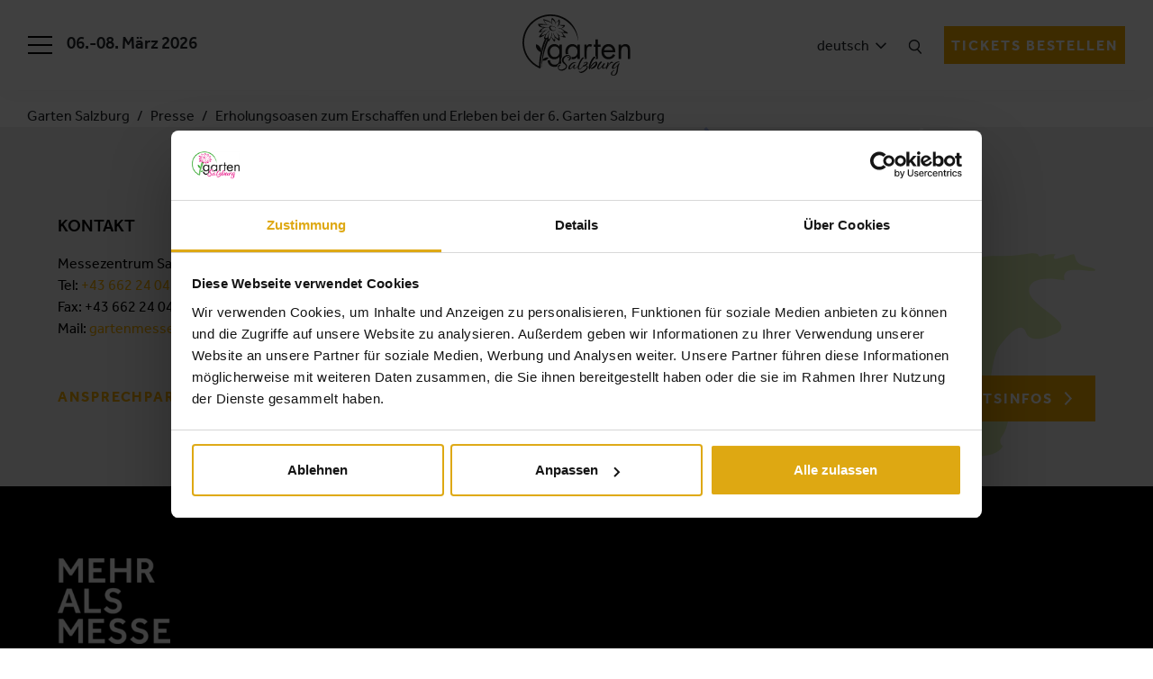

--- FILE ---
content_type: text/html; charset=utf-8
request_url: https://www.garten-salzburg.at/de/presse/erholungsoasen-zum-erschaffen-und-erleben-bei-der-6-garten-salzburg-163/
body_size: 10012
content:
<!DOCTYPE html>
<html lang="de">
<head>

<meta charset="utf-8">
<!-- 
	This website is powered by TYPO3 - inspiring people to share!
	TYPO3 is a free open source Content Management Framework initially created by Kasper Skaarhoj and licensed under GNU/GPL.
	TYPO3 is copyright 1998-2026 of Kasper Skaarhoj. Extensions are copyright of their respective owners.
	Information and contribution at https://typo3.org/
-->



<title>Erholungsoasen zum Erschaffen und Erleben bei der 6. Garten Salzburg - Garten Salzburg</title>
<meta http-equiv="x-ua-compatible" content="IE=edge">
<meta name="generator" content="TYPO3 CMS">
<meta name="description" content="Vom 22. bis zum 24. März 2019 verwandelt sich das Messezentrum in eine grünende und blühende Erholungsoase.">
<meta name="viewport" content="width=device-width, initial-scale=1, minimum-scale=1">
<meta name="robots" content="index,follow">
<meta property="og:description" content="Vom 22. bis zum 24. März 2019 verwandelt sich das Messezentrum in eine grünende und blühende Erholungsoase.">
<meta property="og:image" content="https://www.garten-salzburg.at/fileadmin/_processed_/9/7/csm_Auto_Garten230318126_2982d529e5.jpg">
<meta property="og:type" content="website">
<meta property="og:title" content="Presse">
<meta name="twitter:card" content="summary_large_image">
<meta name="apple-mobile-web-app-capable" content="no">
<meta name="theme-color" content="#01677F">
<meta name="google" content="notranslate">









<link rel="manifest" href="/static/garten-salzburg/application.webmanifest">
<link rel="shortcut icon" type="image/x-icon" href="/static/garten-salzburg/images/app/favicon-garten-salzburg.4238f559.ico">
<link rel="apple-touch-icon" href="/static/garten-salzburg/images/app/apple-touch-icon-garten-salzburg.b2e06cea.png">
<meta name="seobility" content="3ac7ee1b1499195cbe8caa2669bf6d7f">

    <link rel="stylesheet" href="https://use.typekit.net/tff6jcs.css">
                        <link rel="stylesheet" href="/static/garten-salzburg/chunks/styles.dcbdf3a5.css">
            
      <script id="Cookiebot" src="https://consent.cookiebot.com/uc.js"
             data-cbid="fcc9dbd1-1909-4fa5-a183-2221385bead0" type="text/javascript"
                          data-blockingmode="auto"
                                                   data-culture="de"
                                   ></script>
     <script type="text/javascript">
         function ReSetVPWidthAndHeight() {
             const vh = window.innerHeight * 0.01;
             document.documentElement.style.setProperty('--vh', `${vh}px`);

             // use html-tag width and not window.innerWidth!
             const vw = document.documentElement.clientWidth * 0.01;
             document.documentElement.style.setProperty('--vw', `${vw}px`);
         }
         function CookiebotCallback_OnLoad() {

             var gtm = document.querySelector('[data-cookiebot="gtm"]');

             if (gtm && 'text/plain' === gtm.type && (Cookiebot.consent.statistics || Cookiebot.consent.marketing)) {
                 var newGtm = document.createElement('script');
                 newGtm.type = 'text/javascript';
                 newGtm.innerHTML = gtm.innerHTML;
                 gtm.parentNode.insertBefore(newGtm, gtm.nextSibling);
                 gtm.parentNode.removeChild(gtm);
                 var App = App || {};
                 App.gtmLoaded = true;
             }
         }
         window.addEventListener('CookiebotOnAccept', function (e) {
             ReSetVPWidthAndHeight();
         });

         window.addEventListener('CookiebotOnDecline', function (e) {
             ReSetVPWidthAndHeight();
         });

     </script>
 
            <!-- Matomo -->
        <script>
          var _paq = window._paq = window._paq || [];
          /* tracker methods like "setCustomDimension" should be called before "trackPageView" */
          _paq.push(['trackPageView']);
          _paq.push(['enableLinkTracking']);
          (function() {
            var u="/matomo/";
            _paq.push(['setTrackerUrl', u+'matomo.php']);
            _paq.push(['setSiteId', '14']);
            var d=document, g=d.createElement('script'), s=d.getElementsByTagName('script')[0];
            g.async=true; g.src=u+'matomo.js'; s.parentNode.insertBefore(g,s);
          })();
        </script>
        <!-- End Matomo Code -->

        <!-- Matomo Tag Manager -->
        <script>
            var _mtm = window._mtm = window._mtm || [];
            _mtm.push({'mtm.startTime': (new Date().getTime()), 'event': 'mtm.Start'});
            (function() {
                var d=document, g=d.createElement('script'), s=d.getElementsByTagName('script')[0];
                g.async=true; g.src='https://www.mzs.at/matomo/js/container_i2aGxCrI.js'; s.parentNode.insertBefore(g,s);
            })();
        </script>
        <!-- End Matomo Tag Manager -->
    
                        

                        <script src="/static/garten-salzburg/runtime.7a067b48.js" defer></script>
                    <script src="/static/garten-salzburg/chunks/styles.3792b2f6.js" defer></script>
                    <script src="/static/garten-salzburg/chunks/vendor.5760805e.js" defer></script>
                    <script src="/static/garten-salzburg/chunks/main.9de5ab0c.js" defer></script>
            
            <!-- Google Tag Manager -->
        <script  type="text/plain" data-cookieconsent="statistics, marketing" data-cookiebot="gtm">
            (function(w,d,s,l,i){w[l]=w[l]||[];w[l].push({'gtm.start':
                    new Date().getTime(),event:'gtm.js'});var f=d.getElementsByTagName(s)[0],
                j=d.createElement(s),dl=l!='dataLayer'?'&l='+l:'';j.async=true;j.src=
                'https://www.googletagmanager.com/gtm.js?id='+i+dl;f.parentNode.insertBefore(j,f);
            })(window,document,'script','dataLayer','GTM-MHM3QMJ3');</script>
        <!-- End Google Tag Manager -->
    
    
<script>
    var App = App || {};
    App.clientName = "garten-salzburg";
</script>


<!-- Meta Pixel Code -->
<script>
!function(f,b,e,v,n,t,s)
{if(f.fbq)return;n=f.fbq=function(){n.callMethod?
n.callMethod.apply(n,arguments):n.queue.push(arguments)};
if(!f._fbq)f._fbq=n;n.push=n;n.loaded=!0;n.version='2.0';
n.queue=[];t=b.createElement(e);t.async=!0;
t.src=v;s=b.getElementsByTagName(e)[0];
s.parentNode.insertBefore(t,s)}(window, document,'script',
'https://connect.facebook.net/en_US/fbevents.js');
fbq('init', '836743345794434');
fbq('track', 'PageView');
</script>
<noscript><img height="1" width="1" style="display:none"
src="https://www.facebook.com/tr?id=836743345794434&ev=PageView&noscript=1"
/></noscript>
<!-- End Meta Pixel Code -->
<link rel="canonical" href="https://www.garten-salzburg.at/de/presse/erholungsoasen-zum-erschaffen-und-erleben-bei-der-6-garten-salzburg-163/"/>

<link rel="alternate" hreflang="x-default" href="https://www.garten-salzburg.at/de/presse/erholungsoasen-zum-erschaffen-und-erleben-bei-der-6-garten-salzburg-163/"/>
<link rel="alternate" hreflang="de" href="https://www.garten-salzburg.at/de/presse/erholungsoasen-zum-erschaffen-und-erleben-bei-der-6-garten-salzburg-163/"/>
</head>
<body id="p898" class="page-898 pagelevel-1 language- backendlayout-header layout-default">
    
<div class="page ">
            <!-- Google Tag Manager (noscript) -->
        <noscript><iframe src="https://www.googletagmanager.com/ns.html?id=GTM-MHM3QMJ3" height="0" width="0" style="display:none;visibility:hidden"></iframe></noscript>
        <!-- End Google Tag Manager (noscript) -->
        
<header class="main-header    main-header--has-cta  main-header--has-infotext ">
    <div class="main-header__bar">
        <div class="main-header__bar-container container-fluid align-items-center">
            <div class="main-header__bar-left d-flex flex-shrink-0 justify-content-start align-item-center">
                <button class="main-header__toggle-nav" aria-label="Menü anzeigen">
                    <span class="main-header__toggle-bar main-header__toggle-bar--1"></span>
                    <span class="main-header__toggle-bar main-header__toggle-bar--2"></span>
                    <span class="main-header__toggle-bar main-header__toggle-bar--3"></span>
                </button>
                <div class="main-header__infotext fw--medium flex-shrink-0 lh--1 ">06.-08. März 2026</div>
            </div>
            
<div class="main-header__logo main-header__bar-center align-items-center d-flex">
    <a class="main-header__logo-link pos-abs" href="/de/">
                <img class="main-header__logo-image  object-fit--contain py-2 py-md-3" src="/static/garten-salzburg/images/logo-garten-salzburg.be703b50.svg" alt="Logo Garten Salzburg" title="Garten Salzburg">
            </a>
</div>
            <div class="main-header__bar-right d-flex justify-content-end flex-shrink-0">
                <div class="header-bar__right d-flex flex-wrap align-items-center">
                    

    <div class="language-switcher text-lowercase pr-2 pr-md-3 fsi--small-text">
                                    <a
                        class="language-switcher__active collapsed"
                        href="#language-switcher-1"
                        title="Aktive Sprache Deutsch"
                        data-toggle="collapse"
                        aria-expanded="false"
                        role="button"
                        data-prevent-default="true"
                        data-disable-history="true"
                >
                <span class="language-switcher__active-text">
                    <span class="language-switcher__text--mobile">de</span>
                    <span class="language-switcher__text--desktop">Deutsch</span>
                </span>
                        <span class="svg-icon language-switcher__active-icon">
        <svg class="" viewBox="0 0 15.4 15.4"><use xlink:href="/static/messezentrum/sprites/global.bcfe6969.svg#angle-down" href="/static/messezentrum/sprites/global.bcfe6969.svg#angle-down"></use></svg>

    </span>

                </a>
                                        
                    <div class="language-switcher__translations collapse" id="language-switcher-1">
                <ul class="language-switcher__translations-list">
                                                                                                                    <li>
                                                                                                        <a href="/en/press/erholungsoasen-zum-erschaffen-und-erleben-bei-der-6-garten-salzburg-163/" title="Sprache zu English wechseln"><span
                                                class="language-switcher__text--mobile">en</span>
                                        <span class="language-switcher__text--desktop">English</span>
                                    </a>
                                                            </li>
                                                            </ul>
            </div>
            </div>
                </div>
                                    <button class="main-header__search-btn btn btn--clear has-calendar"><span class="svg-icon main-header__search-icon">
        <svg class="" viewBox="0 0 19.9 21.9"><use xlink:href="/static/messezentrum/sprites/global.bcfe6969.svg#search" href="/static/messezentrum/sprites/global.bcfe6969.svg#search"></use></svg>

    </span>
</button>
                
                
                                    <div class="col-xl-7 main-header__cta-wrapper px-3 lh--1 has-calendar">
                        
    <a class="btn  main-header__cta-link btn--ws-no-wrap w-100 text-center "
                                    href="https://tickets.mzs.at/webshop/264/tickets"
                                        target="_blank"
                        data-track-booking="Garten Salzburg"
    >
        <span class="btn__label">
            <span class="btn__label-text">Tickets bestellen
            </span>
            </span>
        <span class="btn__border"></span>
    </a>
                    </div>
                            </div>
        </div>
    </div>
            <div class="main-header__search-wrapper d-flex justify-content-center py-3 py-lg-6 pos-rel">
            <button class="main-header__close-search-btn btn btn--clear fsi--extra-small-text"><span class="svg-icon main-header__close-search-icon">
        <svg class="" viewBox="0 0 500 500"><use xlink:href="/static/messezentrum/sprites/global.bcfe6969.svg#close" href="/static/messezentrum/sprites/global.bcfe6969.svg#close"></use></svg>

    </span>
</button>
            <form action="/de/suche/"
        class="search-form px-2 d-flex flex-column align-items-center h2 form"
        data-search-suggestions="/de_AT/api/search/suggestions/"
>
    
    <div class="d-flex flex-column align-items-center">
    <label id="search" for="search-input-main-header" class="search-form__label mb-2 mb-lg-3">Suchen nach ...</label>
    <div class="d-flex justify-content-center align-items-center">
        <div class="search-form__input-wrapper">
            <input type="search" name="q" id="search-input-main-header" class="search-form__input" >
        </div>
        <button type="submit" class="search-form__submit btn btn--clear fsi--h3"><span
                    class="sr-only">Suchen</span><span class="svg-icon search-form__icon">
        <svg class="" viewBox="0 0 19.9 21.9"><use xlink:href="/static/messezentrum/sprites/global.bcfe6969.svg#search" href="/static/messezentrum/sprites/global.bcfe6969.svg#search"></use></svg>

    </span>

        </button>
    </div>
        
    </div>
</form>
        </div>
        <div class="main-header__menu-wrapper">
        <div class="main-header__container">
            <div class="main-header__navigation">
                <nav class="main-navigation">
    <div class="main-navigation__wrapper">
        <ul class="main-navigation__list main-navigation__list--level-1">
                    
    
    
        <li class="main-navigation__list-item main-navigation__list-item--level-1 main-navigation__list-item__type--4 
            ">
            <span class="main-navigation__list-item-wrap main-navigation__list-item-wrap--level-1 ">
                <a class="main-navigation__list-item-link main-navigation__list-item-link--level-1  main-navigation__list-item-link--has-subnav" href="/de/tickets-oeffnungszeiten/" >
                    <span class="main-navigation__link-title main-navigation__link-title--level-1 ">
                        Für Besucher
                    </span>
                                    </a>
                                    <button aria-label="Untermenü anzeigen" class="main-navigation__list-item__arrow main-navigation__list-item__arrow--level-1  btn-reset">
                        <span class="sr-only">Untermenü anzeigen</span>
                            <span class="svg-icon main-navigation__list-item___arrow-icon main-navigation__list-item___arrow-icon--level-1">
        <svg class="" viewBox="0 0 15.4 15.4"><use xlink:href="/static/messezentrum/sprites/global.bcfe6969.svg#angle-down" href="/static/messezentrum/sprites/global.bcfe6969.svg#angle-down"></use></svg>

    </span>

                    </button>
                            </span>

                            <ul class="main-navigation__list main-navigation__list--level-2 main-navigation__list--subnav ">
                            
    
    
        <li class="main-navigation__list-item main-navigation__list-item--level-2 main-navigation__list-item__type--1 
            ">
            <span class="main-navigation__list-item-wrap main-navigation__list-item-wrap--level-2 ">
                <a class="main-navigation__list-item-link main-navigation__list-item-link--level-2  " href="/de/tickets-oeffnungszeiten/" >
                    <span class="main-navigation__link-title main-navigation__link-title--level-2 ">
                        Tickets & Öffnungszeiten
                    </span>
                                    </a>
                            </span>

                    </li>

    
        <li class="main-navigation__list-item main-navigation__list-item--level-2 main-navigation__list-item__type--1 
            ">
            <span class="main-navigation__list-item-wrap main-navigation__list-item-wrap--level-2 ">
                <a class="main-navigation__list-item-link main-navigation__list-item-link--level-2  " href="/de/fuer-besucher/besucherinformation/" >
                    <span class="main-navigation__link-title main-navigation__link-title--level-2 ">
                        Besucherinformation
                    </span>
                                    </a>
                            </span>

                    </li>

    


                </ul>
                    </li>

    
        <li class="main-navigation__list-item main-navigation__list-item--level-1 main-navigation__list-item__type--1 
            ">
            <span class="main-navigation__list-item-wrap main-navigation__list-item-wrap--level-1 ">
                <a class="main-navigation__list-item-link main-navigation__list-item-link--level-1  main-navigation__list-item-link--has-subnav" href="/de/fuer-aussteller/" >
                    <span class="main-navigation__link-title main-navigation__link-title--level-1 ">
                        Für Aussteller
                    </span>
                                    </a>
                                    <button aria-label="Untermenü anzeigen" class="main-navigation__list-item__arrow main-navigation__list-item__arrow--level-1  btn-reset">
                        <span class="sr-only">Untermenü anzeigen</span>
                            <span class="svg-icon main-navigation__list-item___arrow-icon main-navigation__list-item___arrow-icon--level-1">
        <svg class="" viewBox="0 0 15.4 15.4"><use xlink:href="/static/messezentrum/sprites/global.bcfe6969.svg#angle-down" href="/static/messezentrum/sprites/global.bcfe6969.svg#angle-down"></use></svg>

    </span>

                    </button>
                            </span>

                            <ul class="main-navigation__list main-navigation__list--level-2 main-navigation__list--subnav ">
                            
    
    
        <li class="main-navigation__list-item main-navigation__list-item--level-2 main-navigation__list-item__type--4 
            ">
            <span class="main-navigation__list-item-wrap main-navigation__list-item-wrap--level-2 ">
                <a class="main-navigation__list-item-link main-navigation__list-item-link--level-2  " href="/de/fuer-aussteller/" >
                    <span class="main-navigation__link-title main-navigation__link-title--level-2 ">
                        Übersicht
                    </span>
                                    </a>
                            </span>

                    </li>

    
        <li class="main-navigation__list-item main-navigation__list-item--level-2 main-navigation__list-item__type--1 
            ">
            <span class="main-navigation__list-item-wrap main-navigation__list-item-wrap--level-2 ">
                <a class="main-navigation__list-item-link main-navigation__list-item-link--level-2  " href="/de/fuer-aussteller/aussteller-werden/" >
                    <span class="main-navigation__link-title main-navigation__link-title--level-2 ">
                        Aussteller werden
                    </span>
                                    </a>
                            </span>

                    </li>

    
        <li class="main-navigation__list-item main-navigation__list-item--level-2 main-navigation__list-item__type--1 
            ">
            <span class="main-navigation__list-item-wrap main-navigation__list-item-wrap--level-2 ">
                <a class="main-navigation__list-item-link main-navigation__list-item-link--level-2  " href="/de/fuer-aussteller/messeauftritt-planen/" >
                    <span class="main-navigation__link-title main-navigation__link-title--level-2 ">
                        Messeauftritt planen
                    </span>
                                    </a>
                            </span>

                    </li>

    
        <li class="main-navigation__list-item main-navigation__list-item--level-2 main-navigation__list-item__type--1 
            ">
            <span class="main-navigation__list-item-wrap main-navigation__list-item-wrap--level-2 ">
                <a class="main-navigation__list-item-link main-navigation__list-item-link--level-2  " href="/de/fuer-aussteller/werbemoeglichkeiten/" >
                    <span class="main-navigation__link-title main-navigation__link-title--level-2 ">
                        Werbemöglichkeiten
                    </span>
                                    </a>
                            </span>

                    </li>

    
        <li class="main-navigation__list-item main-navigation__list-item--level-2 main-navigation__list-item__type--4 
            ">
            <span class="main-navigation__list-item-wrap main-navigation__list-item-wrap--level-2 ">
                <a class="main-navigation__list-item-link main-navigation__list-item-link--level-2  " href="/de/kontakt-anreise/ansprechpartner/" >
                    <span class="main-navigation__link-title main-navigation__link-title--level-2 ">
                        Ansprechpartner
                    </span>
                                    </a>
                            </span>

                    </li>

    


                </ul>
                    </li>

    
        <li class="main-navigation__list-item main-navigation__list-item--level-1 main-navigation__list-item__type--4 
            ">
            <span class="main-navigation__list-item-wrap main-navigation__list-item-wrap--level-1 ">
                <a class="main-navigation__list-item-link main-navigation__list-item-link--level-1  main-navigation__list-item-link--has-subnav" href="/de/kontakt-anreise/anfahrt-parken/" >
                    <span class="main-navigation__link-title main-navigation__link-title--level-1 ">
                        Kontakt & Anreise
                    </span>
                                    </a>
                                    <button aria-label="Untermenü anzeigen" class="main-navigation__list-item__arrow main-navigation__list-item__arrow--level-1  btn-reset">
                        <span class="sr-only">Untermenü anzeigen</span>
                            <span class="svg-icon main-navigation__list-item___arrow-icon main-navigation__list-item___arrow-icon--level-1">
        <svg class="" viewBox="0 0 15.4 15.4"><use xlink:href="/static/messezentrum/sprites/global.bcfe6969.svg#angle-down" href="/static/messezentrum/sprites/global.bcfe6969.svg#angle-down"></use></svg>

    </span>

                    </button>
                            </span>

                            <ul class="main-navigation__list main-navigation__list--level-2 main-navigation__list--subnav ">
                            
    
    
        <li class="main-navigation__list-item main-navigation__list-item--level-2 main-navigation__list-item__type--1 
            ">
            <span class="main-navigation__list-item-wrap main-navigation__list-item-wrap--level-2 ">
                <a class="main-navigation__list-item-link main-navigation__list-item-link--level-2  " href="/de/kontakt-anreise/anfahrt-parken/" >
                    <span class="main-navigation__link-title main-navigation__link-title--level-2 ">
                        Anfahrt & Parken
                    </span>
                                    </a>
                            </span>

                    </li>

    
        <li class="main-navigation__list-item main-navigation__list-item--level-2 main-navigation__list-item__type--1 
            ">
            <span class="main-navigation__list-item-wrap main-navigation__list-item-wrap--level-2 ">
                <a class="main-navigation__list-item-link main-navigation__list-item-link--level-2  " href="/de/gratis-busticket/" >
                    <span class="main-navigation__link-title main-navigation__link-title--level-2 ">
                        Gratis Busticket
                    </span>
                                    </a>
                            </span>

                    </li>

    
        <li class="main-navigation__list-item main-navigation__list-item--level-2 main-navigation__list-item__type--1 
            ">
            <span class="main-navigation__list-item-wrap main-navigation__list-item-wrap--level-2 ">
                <a class="main-navigation__list-item-link main-navigation__list-item-link--level-2  " href="/de/kontakt-anreise/ansprechpartner/" >
                    <span class="main-navigation__link-title main-navigation__link-title--level-2 ">
                        Ansprechpartner
                    </span>
                                    </a>
                            </span>

                    </li>

    


                </ul>
                    </li>

    
        <li class="main-navigation__list-item main-navigation__list-item--level-1 main-navigation__list-item__type--1 main-navigation__list-item--active
            main-navigation__list-item__subnav--active">
            <span class="main-navigation__list-item-wrap main-navigation__list-item-wrap--level-1 main-navigation__list-item-wrap--active">
                <a class="main-navigation__list-item-link main-navigation__list-item-link--level-1 main-navigation__list-item-link--active main-navigation__list-item-link--has-subnav" href="/de/presse/" >
                    <span class="main-navigation__link-title main-navigation__link-title--level-1 main-navigation__link-title--active">
                        Presse
                    </span>
                                    </a>
                                    <button aria-label="Untermenü anzeigen" class="main-navigation__list-item__arrow main-navigation__list-item__arrow--level-1 main-navigation__list-item__arrow--active btn-reset">
                        <span class="sr-only">Untermenü anzeigen</span>
                            <span class="svg-icon main-navigation__list-item___arrow-icon main-navigation__list-item___arrow-icon--level-1">
        <svg class="" viewBox="0 0 15.4 15.4"><use xlink:href="/static/messezentrum/sprites/global.bcfe6969.svg#angle-down" href="/static/messezentrum/sprites/global.bcfe6969.svg#angle-down"></use></svg>

    </span>

                    </button>
                            </span>

                            <ul class="main-navigation__list main-navigation__list--level-2 main-navigation__list--subnav main-navigation__list--active">
                            
    
    
        <li class="main-navigation__list-item main-navigation__list-item--level-2 main-navigation__list-item__type--1 
            ">
            <span class="main-navigation__list-item-wrap main-navigation__list-item-wrap--level-2 ">
                <a class="main-navigation__list-item-link main-navigation__list-item-link--level-2  " href="/de/presse/mediathek/" >
                    <span class="main-navigation__link-title main-navigation__link-title--level-2 ">
                        Mediathek
                    </span>
                                    </a>
                            </span>

                    </li>

    
        <li class="main-navigation__list-item main-navigation__list-item--level-2 main-navigation__list-item__type--1 
            ">
            <span class="main-navigation__list-item-wrap main-navigation__list-item-wrap--level-2 ">
                <a class="main-navigation__list-item-link main-navigation__list-item-link--level-2  " href="/de/presse/akkreditierung/" >
                    <span class="main-navigation__link-title main-navigation__link-title--level-2 ">
                        Akkreditierung
                    </span>
                                    </a>
                            </span>

                    </li>

    
        <li class="main-navigation__list-item main-navigation__list-item--level-2 main-navigation__list-item__type--1 
            ">
            <span class="main-navigation__list-item-wrap main-navigation__list-item-wrap--level-2 ">
                <a class="main-navigation__list-item-link main-navigation__list-item-link--level-2  " href="/de/presse/pressemitteilungen/" >
                    <span class="main-navigation__link-title main-navigation__link-title--level-2 ">
                        Pressemitteilungen
                    </span>
                                    </a>
                            </span>

                    </li>

    
        <li class="main-navigation__list-item main-navigation__list-item--level-2 main-navigation__list-item__type--1 
            ">
            <span class="main-navigation__list-item-wrap main-navigation__list-item-wrap--level-2 ">
                <a class="main-navigation__list-item-link main-navigation__list-item-link--level-2  " href="/de/presse/pressekontakt/" >
                    <span class="main-navigation__link-title main-navigation__link-title--level-2 ">
                        Pressekontakt
                    </span>
                                    </a>
                            </span>

                    </li>

    


                </ul>
                    </li>

    


        </ul>
    </div>
</nav>


                                    <div class="main-header__cta-wrapper main-header__cta-wrapper--in-menu d-lg-none main-header__cta-wrapper--padding">
                        
    <a class="btn  main-header__cta-link text-center w-100 "
                                    href="https://tickets.mzs.at/webshop/264/tickets"
                                        target="_blank"
                        data-track-booking="Garten Salzburg"
    >
        <span class="btn__label">
            <span class="btn__label-text">Tickets bestellen
            </span>
            </span>
        <span class="btn__border"></span>
    </a>
                    </div>
                                            </div>

            <div class="pt-4 main-header__bottom">
                <nav class="quick-navigation">
    <div class="quick-navigation__wrapper">
        <ul class="quick-navigation__list quick-navigation__list--level-1">
                    
    
    
        <li class="quick-navigation__list-item quick-navigation__list-item--level-1 quick-navigation__list-item__type--1 
            ">
            <span class="quick-navigation__list-item-wrap quick-navigation__list-item-wrap--level-1 ">
                <a class="quick-navigation__list-item-link quick-navigation__list-item-link--level-1  " href="/de/location/salzburg/" >
                    <span class="quick-navigation__link-title quick-navigation__link-title--level-1 ">
                        Salzburg
                    </span>
                                    </a>
                            </span>

                    </li>

    
        <li class="quick-navigation__list-item quick-navigation__list-item--level-1 quick-navigation__list-item__type--1 
            ">
            <span class="quick-navigation__list-item-wrap quick-navigation__list-item-wrap--level-1 ">
                <a class="quick-navigation__list-item-link quick-navigation__list-item-link--level-1  " href="/de/veranstalter/" >
                    <span class="quick-navigation__link-title quick-navigation__link-title--level-1 ">
                        Veranstalter
                    </span>
                                    </a>
                            </span>

                    </li>

    
        <li class="quick-navigation__list-item quick-navigation__list-item--level-1 quick-navigation__list-item__type--1 
            ">
            <span class="quick-navigation__list-item-wrap quick-navigation__list-item-wrap--level-1 ">
                <a class="quick-navigation__list-item-link quick-navigation__list-item-link--level-1  " href="/de/faq/" >
                    <span class="quick-navigation__link-title quick-navigation__link-title--level-1 ">
                        FAQ
                    </span>
                                    </a>
                            </span>

                    </li>

    


        </ul>
    </div>
</nav>


            </div>
        </div>
    </div>
</header>


    <div class="page__content">
        <main class="main-content">
            <!--TYPO3SEARCH_begin-->
                <div class="header-content">
        
    </div>
            <!--TYPO3SEARCH_end-->
                        <div class="breadcrumb ">
    <div class="breadcrumb__outer breadcrumb__outer--with-header ">
        <ol itemscope itemtype="https://schema.org/BreadcrumbList" class="breadcrumb__list">
                            <li itemprop="itemListElement" itemscope
                        itemtype="https://schema.org/ListItem" class="breadcrumb__list-item">
                    <a itemprop="item" href="/de/">
                        <span itemprop="name">Garten Salzburg</span></a>
                    <meta itemprop="position" content="1" />
                </li>
                            <li itemprop="itemListElement" itemscope
                        itemtype="https://schema.org/ListItem" class="breadcrumb__list-item">
                    <a itemprop="item" href="/de/presse/">
                        <span itemprop="name">Presse</span></a>
                    <meta itemprop="position" content="2" />
                </li>
                            <li itemprop="itemListElement" itemscope
                        itemtype="https://schema.org/ListItem" class="breadcrumb__list-item">
                    <a itemprop="item" href="/de/presse/erholungsoasen-zum-erschaffen-und-erleben-bei-der-6-garten-salzburg-163/">
                        <span itemprop="name">Erholungsoasen zum Erschaffen und Erleben bei der 6. Garten Salzburg</span></a>
                    <meta itemprop="position" content="3" />
                </li>
                    </ol>
    </div>
</div>

                        <!--TYPO3SEARCH_begin-->
                                            
                    </main>
    </div>

    

<footer class="footer">
    <div class="footer__row-top d-flex">
        <div class="footer__row-top-background d-none d-md-flex">
            <div class="container">
                <div class="footer__row-top-background-row row">
                    <div class="offset-md-5 col-12 col-md-7">
                        <div class="footer__map-image">
                            <svg xmlns="http://www.w3.org/2000/svg" viewBox="0 0 1672.45 1034.78">
    <defs>
        <style>
            .footermap-3,
            .footermap-4{fill:none;stroke-miterlimit:10;stroke-width:9px!important;stroke:#fff}
            .footermap-4{stroke-width:4px!important}
            .footermap-5{fill:#a7a7a7}
            .footermap-6,.footermap-7{fill:#fff}
            .footermap-7{font-size:35px;font-family:HelveticaNeueLTStd-BdCn,Helvetica Neue LT Std;font-weight:700}
            .footermap-8{fill:#133d8f}
        </style>
    </defs>
    <path d="M568.64 828s-6.57-11.66-36-9.33S420 848.36 396.92 742.36c0 0-7-63.82-78.86-19.51 0 0-49.4 1.91-38.59-38.16S364.06 554.1 363 532.9s-39-63.39-40.7-91.58 24.38-68.27 51.73-72.93 64.66 7.63 88.19-7.21 26.07-17 50-20.35 13.14-39 13.14-39-15.47-54.91-36-64.87-45.58-1.06-49.6-16.12 1.9-43.46 25.86-44.52 30.74-9.11 65.72 0 20.78 53.64 39.43 61.91 36 11.87 53.85 5.51-6.36-78.23 1.7-81 26.07-9.54 37.73-4.24 48.13-1.7 123 66.56c0 0 130.39-4.66 157.31 7.21s122.11-5.09 119.57 19.08-11.45 39-11.45 39 .42 9.54 3.39 11 52.58 15.9 55.12-33.49 35.62-71 53-85.65 11.66 46.64 8.48 54.7-7 32.86-29.68 53-78.86 108.54-78.86 108.54-9.75 30.95 7.21 50a367.57 367.57 0 0 0 34.76 33.92s163.25 11 217.52 147.13-7.63 252.71-7.63 252.71l-353.2-8.48z"
            fill="#ececec" />
    <path d="M549.14 2.88s191.22 229.39 215.39 307.83 28 180.62 28 180.62-4.24 64 34.76 80.56 178.09 91.16 209.46 134.84 48.34 42 55.12 63.6 3 140.55 3 140.55l1.46 123.85"
            stroke-width="9" stroke="#aebfea" fill="none" stroke-miterlimit="10" />
    <path class="footermap-3"
            d="M1174.12 2.88s-53 81-82.26 173-89.86 58.51-89.86 58.51-72.5-22.48-261.18 21.2S547.87 379.4 444 553.24s-98 264-98 264c-22.33 9.71-89.27 35.33-171 15C64 804.62 12.47 713.84 4 698.23" />
    <path class="footermap-4"
            d="M451.51 159.89S510 252.75 556.66 271s53 12.08 62.75 29.68 56.39 140.34 73.78 156 21.2 25 60.21 22.9 82.68.85 115.32 5.93 90.32 27.56 157.73 16.12c0 0 27.56 2.12 22 72.92s-81.41 47.49-81.41 47.49-36.46-4.24-22.89 19.51 78.86 50.88 85.65 77.17 19.38 108.54 19.38 108.54l16.47 132.89" />
    <path class="footermap-4"
            d="M717.8 473.53v53.92s29 30.51-59.13 19.74v29.62s2.64 9.43-25.56 11.67S405.73 720 397.8 731.19s-7.06 48-38.78 41.29-146.57 11.25-146.57 11.25-102 35-106 115-17 80-17 80" />
    <path class="footermap-5" d="M391.17 569.73h62.28v42.87h-62.28z" />
    <path class="footermap-6"
            d="M412.5 579.88h5.38l5.72 21.6h-4.54l-1-4.57h-5.75l-1 4.57h-4.54zm.57 13.46h4.24l-2.09-9.71h-.06zm16.04 8.14v-15.13h-4.27v-2.84h.39c2.85 0 4.6-1.09 5-3.45h3.2v21.42z" />
    <path class="footermap-5" d="M632.45 368.62h47v32.97h-47zm393.86 482.59h47v35.81h-47z" />
    <path class="footermap-6"
            d="M642.5 393.37v-12.5H639v-2.35h.32c2.35 0 3.8-.9 4.15-2.85h2.65v17.7zm18.07-14.55h-6.52l-.38 4h.05a3.68 3.68 0 0 1 3.25-1.33c3.4 0 4.33 2.85 4.33 5.65 0 3.88-1.13 6.55-5.68 6.55s-5.22-3-5.22-4.92v-.48h3.45c0 1.18.2 2.9 1.75 2.9s2.1-1.15 2.1-3.45c0-2.92-.45-3.75-2.08-3.75a1.63 1.63 0 0 0-1.7 1.63h-3.22l.65-9.63h9.22zm12 0h-6.52l-.38 4h.05a3.68 3.68 0 0 1 3.25-1.33c3.4 0 4.33 2.85 4.33 5.65 0 3.88-1.13 6.55-5.68 6.55s-5.22-3-5.22-4.92v-.48h3.45c0 1.18.2 2.9 1.75 2.9s2.1-1.15 2.1-3.45c0-2.92-.45-3.75-2.08-3.75a1.63 1.63 0 0 0-1.7 1.63h-3.22l.65-9.63h9.22z" />
    <text class="footermap-7" transform="translate(1031.95 877.75)">
        150
    </text>
    <path class="footermap-8"
            d="M717.87 348.73l-17.75-33.92a21.66 21.66 0 1 1 35.23-.25zm-.77-53.87a6.67 6.67 0 1 0 6.66 6.67 6.67 6.67 0 0 0-6.66-6.67z" />
    <path class="footermap-5"
            d="M922.75 559.85v.85c0 2.73.77 4.48 3.86 4.48a3.35 3.35 0 0 0 3.5-3.58c0-2.65-1.34-3.63-5.21-5-5.21-1.79-7.61-4-7.61-8.79 0-5.66 3.46-8.55 9-8.55 5.21 0 9 2.24 9 7.81v.82h-5.61c0-2.73-.94-4.32-3.18-4.32-2.65 0-3.34 1.67-3.34 3.38s.53 2.89 3 3.95l4.51 2c4.4 1.92 5.54 4.16 5.54 7.7 0 6.15-3.75 8.91-10.1 8.91-6.63 0-9.24-3.09-9.24-8.46v-1.18zm22.06-19.99h7.24l7.7 29.06h-6.11l-1.34-6.14h-7.74l-1.34 6.14h-6.11zm.77 18.11h5.7l-2.81-13.07h-.08zm16.2 10.95v-29.06h5.86v24.26H978v4.8zm17.79-4.27l10.7-20h-10v-4.8H997v4.43l-10.87 19.83h11v4.8h-17.56zm20.63-24.79h9.8c4.81 0 8.27 1.79 8.27 7.37 0 3.13-1.51 5.53-4.4 6.35v.08c3.22.45 5.29 2.89 5.29 6.76 0 4.55-2.23 8.5-9.07 8.5h-9.9zm5.87 11.93h1.67c3.21 0 4.68-1.1 4.68-3.83s-1.35-3.79-4.24-3.79h-2.11zm0 12.82h2.28c2.81 0 4.72-1 4.72-4.4s-1.91-4.35-4.48-4.35h-2.52zm22.26-24.75v20.27c0 2.89.69 5 3.42 5s3.42-2.16 3.42-5v-20.27h5.83v20.27c0 7.41-4.52 9.36-9.28 9.36s-9.28-1.58-9.28-9.36v-20.27zm16.4 0h10.83c4.81 0 7.74 2.52 7.74 7.49 0 3.87-1.55 6.47-4.85 7.16v.08c4 .53 4.6 2.73 4.68 8.88 0 3 .21 4.64 1.31 5.21v.24h-6.35a5.64 5.64 0 0 1-.74-3l-.16-5.58c-.08-2.28-1.1-3.66-3.46-3.66h-3.13v12.29h-5.87zm5.87 12.7h2.4c2.81 0 4.4-1.22 4.4-4.36 0-2.68-1.43-4-4.08-4h-2.76zm29.67-4.07c0-2.16-1-4.89-3.34-4.89-2.85 0-4 2.93-4 10.18 0 7 .65 11.4 4 11.4 1.39 0 3.63-1.51 3.63-4.64v-3h-3.87v-4.32h9.48v15.67h-4.31v-2.68h-.08a6.54 6.54 0 0 1-6.11 3.25c-7.2 0-8.63-5.37-8.63-15.43 0-9.77 2.28-14.77 9.77-14.77 6.43 0 9 3.29 9 9.2z" />
    <path d="M780.88 533.73s-59.46 63.6 23.53 82.68c0 0 11.14 18.45 10.18 56.61 0 0 11.45 26.07 24.17 0s22.9-18.45 22.9-18.45 10.81-2.86 0-12.08S841 598.92 825.4 598s-27.35-69.36-44.52-64.27zm624.96 385.38s-16.54-12.26 0-31.63 23.85-90.7 24.16-93 1.28-39.71-37.52-14.85-18.13-119.75 3.82-148.48 63-77.47 76.32-40 75.68 7.75 75.68 7.75 35.94-8.39 24.17-32.28-86.82-60.36-90.31-91.67 27.66-45.19 101.76-33.57c0 0-8.91-25.5 17.17-29.05s68.69 6.45 71.23 0-33.39-10-46.43-18.72-10.81-27.44-16.53-27.12-47.7 16.14-54.7 12.91 3.82-12.91 3.82-12.91-21.31-1.61-40.07 5.17 7-14.55-47.7-5.34-111.62 1.46-124.66 9.21-59.15 42.28-76.32 46.48-47.38 26.15-57.88 33.57-22.89 16.79-46.42 21.3-32.12-6.45-33.71 5.81-35.8 16.14-35.8 16.14-37.34-1-7.45 15.5 53.11 3 50.88 21.67-17.49 46.11 4.45 32.56 16.54 6.13 10.18 11-1.91 28.41-1.91 28.41l13.36 23.24s75.68 10.33 72.5 32.92-27 29.37-31.16 47.13 17.81 32.92 15.9 65.2.95 54.55 0 71.66 21.5 10.33 15.36 23.89-10.27 19.36-10.27 19.36l-7.64 15.5s-12.08 10-7.63 16.78 42.61-.32 40.71 14.21c0-.02 126.56 31.82 152.64-18.75z"
            fill="#d8e7b0" />
    <path class="footermap-8" d="M332.35 742.64h41.66v41.66h-41.66z" />
    <path class="footermap-6"
            d="M351.46 748.32l-1.37 7.68h3l.27-7.69zm2.76 0l.27 7.69h3.05l-1.37-7.69zm-11.77 9.06v1.9H345v3.63h2.6v-3.63H360v3.63h2.6v-3.63h2.57v-1.9zm7 3.93l-3.37 17.31h6.27l.67-17.31zm5.19 0l.67 17.31h6.27l-3.37-17.31z" />
    <path class="footermap-8"
            d="M535.57 709.23l-5.16-4.81c-3.26-3.27-8.15-7.34-9.78-5.71s2.45 6.52 5.71 9.78l4.81 5.16-4.81 16.05c-.82 4.07-.82 4.89.81 6.52l10.6-15.49a73.11 73.11 0 0 0 9 7.34l1.41.88c-2.22 8.9-2.2 8.93-1.41 9.72l5.17-7.38 1.36.85.81-.81-.85-1.36 7.38-5.17c-.79-.79-.82-.81-9.72 1.41l-.9-1.41a73.11 73.11 0 0 0-7.34-9l15.49-10.6c-1.63-1.63-2.45-1.63-6.52-.81z" />
    <path class="footermap-3" d="M346.06 802.73s-8.06 66.5 96.94 86.5 514 26 586 72 48 48 48 48" />
    <path class="footermap-5" d="M524.31 609.21h47v35.81h-47z" />
    <text class="footermap-7" transform="translate(541.96 635.77)">
        1
    </text>
    <path class="footermap-5" d="M36.17 751.73h62.28v42.87H36.17z" />
    <path class="footermap-6"
            d="M57.5 761.88h5.38l5.72 21.6h-4.54l-1-4.57h-5.75l-1 4.57h-4.53zm.57 13.46h4.24l-2.09-9.71h-.06zm16.04 8.14v-15.13h-4.27v-2.84h.39c2.85 0 4.6-1.09 5-3.45h3.2v21.42z" />
    <path class="footermap-5" d="M412.17 863.73h62.28v42.87h-62.28z" />
    <path class="footermap-6"
            d="M426.23 874.88h5.39l5.72 21.6h-4.54l-1-4.57h-5.75l-1 4.57h-4.54zm.58 13.46H431l-2-9.71h-.06zm16.03 8.14v-15.13h-4.26v-2.84h.42c2.85 0 4.6-1.09 5-3.45h3.21v21.42zm16.28-21.42c5.18 0 6.72 2.81 6.72 10.41 0 6-.33 11.43-6.72 11.43-5.17 0-6.71-2.81-6.71-10.41 0-5.93.33-11.43 6.71-11.43zm-2.36 12.37c0 5.39.49 6.63 2.36 6.63s2.36-1.7 2.36-7.2v-2.33c0-5.39-.48-6.63-2.36-6.63s-2.36 1.7-2.36 7.2z" />
</svg>
                        </div>
                    </div>
                </div>
            </div>
        </div>
        <div class="footer__row-top-container container py-4 pt-md-8">
            <div class="row">
                <div class="col-md-6 mb-4">
                    <div class="footer__contact">
                        <div class="footer__headline fsi--h5 fw--medium text-uppercase">Kontakt</div>
                        <div class="footer__contact-row fsi--small-text mt-3">
                            <div class="row">
                                                                                                            <div class="footer__contact-column col-12 col-md-6">
                                            <p>Messezentrum Salzburg GmbH<br>Tel:&nbsp;<a href="tel:+4366224040" title="+4366224040">+43 662 24 04 0</a><br>Fax: +43 662 24 04 20<br>Mail:&nbsp;<a href="mailto:gartenmesse@mzs.at">gartenmesse@mzs.at</a></p>
                                        </div>
                                                                            <div class="footer__contact-column col-12 col-md-6">
                                            <p>Am Messezentrum 1<br>5020 Salzburg<br>Österreich</p>
                                        </div>
                                                                                                </div>

                        </div>
                    </div>
                </div>
            </div>
            <div class="row">
                <div class="col-md-6 mb-5">
                                            
            <a class="link   link--has-icon"             href="/de/kontakt-anreise/ansprechpartner/"
                >
                <span class="link__label">Ansprechpartner finden</span>
                <span class="link__icon"><span class="svg-icon global">
        <svg class="" viewBox="0 0 15.4 15.4"><use xlink:href="/static/messezentrum/sprites/global.bcfe6969.svg#angle-right" href="/static/messezentrum/sprites/global.bcfe6969.svg#angle-right"></use></svg>

    </span>
</span>
            </a>
                                    </div>
                <div class="col-md-6 mb-2 mb-md-5 d-flex justify-content-md-end">
                                            
    <a class="btn btn--has-icon  "
                                    href="/de/kontakt-anreise/anfahrt-parken/"
                                        target="_top"
                        
    >
        <span class="btn__label">
            <span class="btn__label-text">zu den Anfahrtsinfos
            </span>
                            <span class="btn__icon">    <span class="svg-icon ">
        <svg class="" viewBox="0 0 15.4 15.4"><use xlink:href="/static/messezentrum/sprites/global.bcfe6969.svg#angle-right" href="/static/messezentrum/sprites/global.bcfe6969.svg#angle-right"></use></svg>

    </span>
</span>
            </span>
        <span class="btn__border"></span>
    </a>
                                    </div>
            </div>
        </div>
    </div>
    <div class="footer__row-center py-3 pt-md-7 pb-md-6">
        <div class="container">
            <div class="row">
                <div class="col-md-6">
                                            






    <div  class="image-container   "  >
                                                                                    <figure class="image-container__figure ">
                                    <picture>
                    <!--[if IE 9]><video style="display: none;><![endif]-->
                    <source  media="(min-width: 768px)" data-img-aspect-ratio="1.320755" data-img-width="350" data-img-height="265" data-srcset="/fileadmin/_processed_/9/c/csm_mehr_als_messe_claim_de91a6a9b4.png, /fileadmin/_processed_/9/c/csm_mehr_als_messe_claim_e535874fd0.png 2x" srcset="[data-uri]" data-sizes="auto">
                    <source  media="(min-width: 0px)" data-img-aspect-ratio="1.315789" data-img-width="250" data-img-height="190" data-srcset="/fileadmin/_processed_/9/c/csm_mehr_als_messe_claim_c1b8a8b7e2.png, /fileadmin/_processed_/9/c/csm_mehr_als_messe_claim_7118bf91a5.png 2x" srcset="[data-uri]" data-sizes="auto">
            <!--[if IE 9]></video><![endif]-->
    
                <img  class="__image footer__claim-image img-responsive lazyload" alt="Claim: Mehr als Messe" title="Mehr als Messe" data-img-aspect-ratio="1.315789" width="125" height="95" data-src="/fileadmin/_processed_/9/c/csm_mehr_als_messe_claim_c1b8a8b7e2.png" src="[data-uri]">

    </picture>

            <noscript>
                                <picture>
                    <!--[if IE 9]><video style="display: none;><![endif]-->
                    <source  media="(min-width: 768px)" srcset="/fileadmin/_processed_/9/c/csm_mehr_als_messe_claim_de91a6a9b4.png, /fileadmin/_processed_/9/c/csm_mehr_als_messe_claim_e535874fd0.png 2x" sizes="100vw" data-img-aspect-ratio="1.320755" data-img-width="350" data-img-height="265">
                    <source  media="(min-width: 0px)" srcset="/fileadmin/_processed_/9/c/csm_mehr_als_messe_claim_c1b8a8b7e2.png, /fileadmin/_processed_/9/c/csm_mehr_als_messe_claim_7118bf91a5.png 2x" sizes="100vw" data-img-aspect-ratio="1.315789" data-img-width="250" data-img-height="190">
            <!--[if IE 9]></video><![endif]-->
    
                <img  class="__image footer__claim-image img-responsive" alt="Claim: Mehr als Messe" src="/fileadmin/_processed_/9/c/csm_mehr_als_messe_claim_c1b8a8b7e2.png" title="Mehr als Messe" data-img-aspect-ratio="1.315789" width="125" height="95">

    </picture>

        
    </noscript>
                                </figure>
                                                    
                
        
    </div>
                                    </div>
                <div class="col-md-6 d-flex justify-content-md-end  align-items-md-end my-auto">
                    <div class="text-md-right">
                                            </div>
                </div>
            </div>
        </div>
    </div>

    <div class="footer__row-bottom fsi--small-text py-3 py-md-5">
        <div class="container">
            <div class="row">
                <div class="col-md-4 col-lg-3">
                    <div class="footer__copyright">
                                                    © Messezentrum Salzburg GmbH
                                            </div>
                </div>
                <div class="col-md-8 col-lg-9 d-flex justify-content-center justify-content-md-end mt-2 mt-md-0">
                                                                                                                <div class="footer__navigation">
                            <div class="footer__navigation-items">
                                <nav class="footer-navigation">
    <div class="footer-navigation__wrapper">
        <ul class="footer-navigation__list footer-navigation__list--level-1">
                    
    
    
        <li class="footer-navigation__list-item footer-navigation__list-item--level-1 footer-navigation__list-item__type--1 
            ">
            <span class="footer-navigation__list-item-wrap footer-navigation__list-item-wrap--level-1 ">
                <a class="footer-navigation__list-item-link footer-navigation__list-item-link--level-1  " href="/de/agb/" >
                    <span class="footer-navigation__link-title footer-navigation__link-title--level-1 ">
                        AGB
                    </span>
                                    </a>
                            </span>

                    </li>

    
        <li class="footer-navigation__list-item footer-navigation__list-item--level-1 footer-navigation__list-item__type--1 
            ">
            <span class="footer-navigation__list-item-wrap footer-navigation__list-item-wrap--level-1 ">
                <a class="footer-navigation__list-item-link footer-navigation__list-item-link--level-1  " href="/de/hinweisgeber/" >
                    <span class="footer-navigation__link-title footer-navigation__link-title--level-1 ">
                        Hinweisgeber
                    </span>
                                    </a>
                            </span>

                    </li>

    
        <li class="footer-navigation__list-item footer-navigation__list-item--level-1 footer-navigation__list-item__type--1 
            ">
            <span class="footer-navigation__list-item-wrap footer-navigation__list-item-wrap--level-1 ">
                <a class="footer-navigation__list-item-link footer-navigation__list-item-link--level-1  " href="/de/datenschutz/" >
                    <span class="footer-navigation__link-title footer-navigation__link-title--level-1 ">
                        Datenschutz
                    </span>
                                    </a>
                            </span>

                    </li>

    
        <li class="footer-navigation__list-item footer-navigation__list-item--level-1 footer-navigation__list-item__type--1 
            ">
            <span class="footer-navigation__list-item-wrap footer-navigation__list-item-wrap--level-1 ">
                <a class="footer-navigation__list-item-link footer-navigation__list-item-link--level-1  " href="/de/cookies/" >
                    <span class="footer-navigation__link-title footer-navigation__link-title--level-1 ">
                        Cookies
                    </span>
                                    </a>
                            </span>

                    </li>

    
        <li class="footer-navigation__list-item footer-navigation__list-item--level-1 footer-navigation__list-item__type--1 
            ">
            <span class="footer-navigation__list-item-wrap footer-navigation__list-item-wrap--level-1 ">
                <a class="footer-navigation__list-item-link footer-navigation__list-item-link--level-1  " href="/de/gender-disclaimer/" >
                    <span class="footer-navigation__link-title footer-navigation__link-title--level-1 ">
                        Gender Disclaimer
                    </span>
                                    </a>
                            </span>

                    </li>

    
        <li class="footer-navigation__list-item footer-navigation__list-item--level-1 footer-navigation__list-item__type--1 
            ">
            <span class="footer-navigation__list-item-wrap footer-navigation__list-item-wrap--level-1 ">
                <a class="footer-navigation__list-item-link footer-navigation__list-item-link--level-1  " href="/de/impressum/" >
                    <span class="footer-navigation__link-title footer-navigation__link-title--level-1 ">
                        Impressum
                    </span>
                                    </a>
                            </span>

                    </li>

    


        </ul>
    </div>
</nav>


                            </div>
                        </div>
                                    </div>

            </div>
        </div>
    </div>
</footer>


</div>




</body>
</html>

--- FILE ---
content_type: text/css
request_url: https://www.garten-salzburg.at/static/garten-salzburg/chunks/styles.dcbdf3a5.css
body_size: 359840
content:
/*! normalize.css v8.0.1 | MIT License | github.com/necolas/normalize.css */main{display:block}h1{font-size:2em;margin:.67em 0}pre{font-family:monospace,monospace;font-size:1em}abbr[title]{border-bottom:none;text-decoration:underline;text-decoration:underline dotted}code,kbd,samp{font-family:monospace,monospace;font-size:1em}button,input,optgroup,select,textarea{font-size:100%;line-height:1.15}[type=button]:-moz-focusring,[type=reset]:-moz-focusring,[type=submit]:-moz-focusring,button:-moz-focusring{outline:1px dotted ButtonText}fieldset{padding:.35em .75em .625em}legend{box-sizing:border-box;display:table}[type=checkbox],[type=radio]{box-sizing:border-box;padding:0}[type=search]{-webkit-appearance:textfield}details{display:block}[hidden]{display:none}html{font-family:sans-serif;line-height:1.15;-webkit-text-size-adjust:100%;-webkit-tap-highlight-color:rgba(0,0,0,0)}article,aside,figcaption,figure,footer,header,hgroup,main,nav,section{display:block}body{margin:0;font-family:effra,-apple-system,BlinkMacSystemFont,Segoe UI,Roboto,Helvetica Neue,Arial,sans-serif,Apple Color Emoji,Segoe UI Emoji,Segoe UI Symbol;font-size:1rem;line-height:1.5;color:#212529;text-align:left;background-color:#fff}[tabindex="-1"]:focus:not(:focus-visible){outline:0!important}hr{box-sizing:content-box;height:0;overflow:visible}h1,h2,h3,h4,h5,h6{margin-top:0;margin-bottom:.5rem}p{margin-top:0;margin-bottom:1rem}abbr[data-original-title],abbr[title]{text-decoration:underline;-webkit-text-decoration:underline dotted;text-decoration:underline dotted;cursor:help;border-bottom:0;-webkit-text-decoration-skip-ink:none;text-decoration-skip-ink:none}address{font-style:normal;line-height:inherit}address,dl,ol,ul{margin-bottom:1rem}dl,ol,ul{margin-top:0}ol ol,ol ul,ul ol,ul ul{margin-bottom:0}dt{font-weight:700}dd{margin-bottom:.5rem;margin-left:0}blockquote{margin:0 0 1rem}b,strong{font-weight:bolder}small{font-size:80%}sub,sup{position:relative;font-size:75%;line-height:0;vertical-align:baseline}sub{bottom:-.25em}sup{top:-.5em}a{color:#f2ac00;text-decoration:none;background-color:transparent}a:hover{color:#a67600;text-decoration:underline}a:not([href]):not([class]),a:not([href]):not([class]):hover{color:inherit;text-decoration:none}code,kbd,pre,samp{font-family:SFMono-Regular,Menlo,Monaco,Consolas,Liberation Mono,Courier New,monospace;font-size:1em}pre{margin-top:0;margin-bottom:1rem;overflow:auto;-ms-overflow-style:scrollbar}figure{margin:0 0 1rem}img{border-style:none}img,svg{vertical-align:middle}svg{overflow:hidden}table{border-collapse:collapse}caption{padding-top:.75rem;padding-bottom:.75rem;color:#6c757d;text-align:left;caption-side:bottom}th{text-align:inherit;text-align:-webkit-match-parent}label{display:inline-block;margin-bottom:.5rem}button{border-radius:0}button:focus{outline:1px dotted;outline:5px auto -webkit-focus-ring-color}button,input,optgroup,select,textarea{margin:0;font-family:inherit;font-size:inherit;line-height:inherit}button,input{overflow:visible}button,select{text-transform:none}[role=button]{cursor:pointer}select{word-wrap:normal}[type=button],[type=reset],[type=submit],button{-webkit-appearance:button}[type=button]:not(:disabled),[type=reset]:not(:disabled),[type=submit]:not(:disabled),button:not(:disabled){cursor:pointer}[type=button]::-moz-focus-inner,[type=reset]::-moz-focus-inner,[type=submit]::-moz-focus-inner,button::-moz-focus-inner{padding:0;border-style:none}input[type=checkbox],input[type=radio]{box-sizing:border-box;padding:0}textarea{overflow:auto;resize:vertical}fieldset{min-width:0;padding:0;margin:0;border:0}legend{display:block;width:100%;max-width:100%;padding:0;margin-bottom:.5rem;font-size:calc(1.05rem + .375vw);line-height:inherit;color:inherit;white-space:normal}@media(min-width:120em){legend{font-size:1.5rem}}progress{vertical-align:baseline}[type=number]::-webkit-inner-spin-button,[type=number]::-webkit-outer-spin-button{height:auto}[type=search]{outline-offset:-2px;-webkit-appearance:none}[type=search]::-webkit-search-decoration{-webkit-appearance:none}::-webkit-file-upload-button{font:inherit;-webkit-appearance:button}output{display:inline-block}summary{display:list-item;cursor:pointer}template{display:none}[hidden]{display:none!important}.container,.container-fluid,.container-xl{width:100%;padding-right:15px;padding-left:15px;margin-right:auto;margin-left:auto}@media(min-width:1440px){.container,.container-lg,.container-md,.container-sm,.container-xl,.container-xsm{max-width:1700px}}.row{display:flex;flex-wrap:wrap;margin-right:-15px;margin-left:-15px}.no-gutters{margin-right:0;margin-left:0}.no-gutters>.col,.no-gutters>[class*=col-]{padding-right:0;padding-left:0}.col,.col-1,.col-2,.col-3,.col-4,.col-5,.col-6,.col-7,.col-8,.col-9,.col-10,.col-11,.col-12,.col-auto,.col-lg,.col-lg-1,.col-lg-2,.col-lg-3,.col-lg-4,.col-lg-5,.col-lg-6,.col-lg-7,.col-lg-8,.col-lg-9,.col-lg-10,.col-lg-11,.col-lg-12,.col-lg-auto,.col-max,.col-max-1,.col-max-2,.col-max-3,.col-max-4,.col-max-5,.col-max-6,.col-max-7,.col-max-8,.col-max-9,.col-max-10,.col-max-11,.col-max-12,.col-max-auto,.col-md,.col-md-1,.col-md-2,.col-md-3,.col-md-4,.col-md-5,.col-md-6,.col-md-7,.col-md-8,.col-md-9,.col-md-10,.col-md-11,.col-md-12,.col-md-auto,.col-sm,.col-sm-1,.col-sm-2,.col-sm-3,.col-sm-4,.col-sm-5,.col-sm-6,.col-sm-7,.col-sm-8,.col-sm-9,.col-sm-10,.col-sm-11,.col-sm-12,.col-sm-auto,.col-xl,.col-xl-1,.col-xl-2,.col-xl-3,.col-xl-4,.col-xl-5,.col-xl-6,.col-xl-7,.col-xl-8,.col-xl-9,.col-xl-10,.col-xl-11,.col-xl-12,.col-xl-auto,.col-xsm,.col-xsm-1,.col-xsm-2,.col-xsm-3,.col-xsm-4,.col-xsm-5,.col-xsm-6,.col-xsm-7,.col-xsm-8,.col-xsm-9,.col-xsm-10,.col-xsm-11,.col-xsm-12,.col-xsm-auto,.col-xxl,.col-xxl-1,.col-xxl-2,.col-xxl-3,.col-xxl-4,.col-xxl-5,.col-xxl-6,.col-xxl-7,.col-xxl-8,.col-xxl-9,.col-xxl-10,.col-xxl-11,.col-xxl-12,.col-xxl-auto{position:relative;width:100%;padding-right:15px;padding-left:15px}.col{flex-basis:0;flex-grow:1;max-width:100%}.row-cols-1>*{flex:0 0 100%;max-width:100%}.row-cols-2>*{flex:0 0 50%;max-width:50%}.row-cols-3>*{flex:0 0 33.3333333333%;max-width:33.3333333333%}.row-cols-4>*{flex:0 0 25%;max-width:25%}.row-cols-5>*{flex:0 0 20%;max-width:20%}.row-cols-6>*{flex:0 0 16.6666666667%;max-width:16.6666666667%}.col-auto{flex:0 0 auto;width:auto;max-width:100%}.col-1{flex:0 0 8.3333333333%;max-width:8.3333333333%}.col-2{flex:0 0 16.6666666667%;max-width:16.6666666667%}.col-3{flex:0 0 25%;max-width:25%}.col-4{flex:0 0 33.3333333333%;max-width:33.3333333333%}.col-5{flex:0 0 41.6666666667%;max-width:41.6666666667%}.col-6{flex:0 0 50%;max-width:50%}.col-7{flex:0 0 58.3333333333%;max-width:58.3333333333%}.col-8{flex:0 0 66.6666666667%;max-width:66.6666666667%}.col-9{flex:0 0 75%;max-width:75%}.col-10{flex:0 0 83.3333333333%;max-width:83.3333333333%}.col-11{flex:0 0 91.6666666667%;max-width:91.6666666667%}.col-12{flex:0 0 100%;max-width:100%}.order-first{order:-1}.order-last{order:13}.order-0{order:0}.order-1{order:1}.order-2{order:2}.order-3{order:3}.order-4{order:4}.order-5{order:5}.order-6{order:6}.order-7{order:7}.order-8{order:8}.order-9{order:9}.order-10{order:10}.order-11{order:11}.order-12{order:12}.offset-1{margin-left:8.3333333333%}.offset-2{margin-left:16.6666666667%}.offset-3{margin-left:25%}.offset-4{margin-left:33.3333333333%}.offset-5{margin-left:41.6666666667%}.offset-6{margin-left:50%}.offset-7{margin-left:58.3333333333%}.offset-8{margin-left:66.6666666667%}.offset-9{margin-left:75%}.offset-10{margin-left:83.3333333333%}.offset-11{margin-left:91.6666666667%}@media(min-width:320px){.col-xsm{flex-basis:0;flex-grow:1;max-width:100%}.row-cols-xsm-1>*{flex:0 0 100%;max-width:100%}.row-cols-xsm-2>*{flex:0 0 50%;max-width:50%}.row-cols-xsm-3>*{flex:0 0 33.3333333333%;max-width:33.3333333333%}.row-cols-xsm-4>*{flex:0 0 25%;max-width:25%}.row-cols-xsm-5>*{flex:0 0 20%;max-width:20%}.row-cols-xsm-6>*{flex:0 0 16.6666666667%;max-width:16.6666666667%}.col-xsm-auto{flex:0 0 auto;width:auto;max-width:100%}.col-xsm-1{flex:0 0 8.3333333333%;max-width:8.3333333333%}.col-xsm-2{flex:0 0 16.6666666667%;max-width:16.6666666667%}.col-xsm-3{flex:0 0 25%;max-width:25%}.col-xsm-4{flex:0 0 33.3333333333%;max-width:33.3333333333%}.col-xsm-5{flex:0 0 41.6666666667%;max-width:41.6666666667%}.col-xsm-6{flex:0 0 50%;max-width:50%}.col-xsm-7{flex:0 0 58.3333333333%;max-width:58.3333333333%}.col-xsm-8{flex:0 0 66.6666666667%;max-width:66.6666666667%}.col-xsm-9{flex:0 0 75%;max-width:75%}.col-xsm-10{flex:0 0 83.3333333333%;max-width:83.3333333333%}.col-xsm-11{flex:0 0 91.6666666667%;max-width:91.6666666667%}.col-xsm-12{flex:0 0 100%;max-width:100%}.order-xsm-first{order:-1}.order-xsm-last{order:13}.order-xsm-0{order:0}.order-xsm-1{order:1}.order-xsm-2{order:2}.order-xsm-3{order:3}.order-xsm-4{order:4}.order-xsm-5{order:5}.order-xsm-6{order:6}.order-xsm-7{order:7}.order-xsm-8{order:8}.order-xsm-9{order:9}.order-xsm-10{order:10}.order-xsm-11{order:11}.order-xsm-12{order:12}.offset-xsm-0{margin-left:0}.offset-xsm-1{margin-left:8.3333333333%}.offset-xsm-2{margin-left:16.6666666667%}.offset-xsm-3{margin-left:25%}.offset-xsm-4{margin-left:33.3333333333%}.offset-xsm-5{margin-left:41.6666666667%}.offset-xsm-6{margin-left:50%}.offset-xsm-7{margin-left:58.3333333333%}.offset-xsm-8{margin-left:66.6666666667%}.offset-xsm-9{margin-left:75%}.offset-xsm-10{margin-left:83.3333333333%}.offset-xsm-11{margin-left:91.6666666667%}}@media(min-width:576px){.col-sm{flex-basis:0;flex-grow:1;max-width:100%}.row-cols-sm-1>*{flex:0 0 100%;max-width:100%}.row-cols-sm-2>*{flex:0 0 50%;max-width:50%}.row-cols-sm-3>*{flex:0 0 33.3333333333%;max-width:33.3333333333%}.row-cols-sm-4>*{flex:0 0 25%;max-width:25%}.row-cols-sm-5>*{flex:0 0 20%;max-width:20%}.row-cols-sm-6>*{flex:0 0 16.6666666667%;max-width:16.6666666667%}.col-sm-auto{flex:0 0 auto;width:auto;max-width:100%}.col-sm-1{flex:0 0 8.3333333333%;max-width:8.3333333333%}.col-sm-2{flex:0 0 16.6666666667%;max-width:16.6666666667%}.col-sm-3{flex:0 0 25%;max-width:25%}.col-sm-4{flex:0 0 33.3333333333%;max-width:33.3333333333%}.col-sm-5{flex:0 0 41.6666666667%;max-width:41.6666666667%}.col-sm-6{flex:0 0 50%;max-width:50%}.col-sm-7{flex:0 0 58.3333333333%;max-width:58.3333333333%}.col-sm-8{flex:0 0 66.6666666667%;max-width:66.6666666667%}.col-sm-9{flex:0 0 75%;max-width:75%}.col-sm-10{flex:0 0 83.3333333333%;max-width:83.3333333333%}.col-sm-11{flex:0 0 91.6666666667%;max-width:91.6666666667%}.col-sm-12{flex:0 0 100%;max-width:100%}.order-sm-first{order:-1}.order-sm-last{order:13}.order-sm-0{order:0}.order-sm-1{order:1}.order-sm-2{order:2}.order-sm-3{order:3}.order-sm-4{order:4}.order-sm-5{order:5}.order-sm-6{order:6}.order-sm-7{order:7}.order-sm-8{order:8}.order-sm-9{order:9}.order-sm-10{order:10}.order-sm-11{order:11}.order-sm-12{order:12}.offset-sm-0{margin-left:0}.offset-sm-1{margin-left:8.3333333333%}.offset-sm-2{margin-left:16.6666666667%}.offset-sm-3{margin-left:25%}.offset-sm-4{margin-left:33.3333333333%}.offset-sm-5{margin-left:41.6666666667%}.offset-sm-6{margin-left:50%}.offset-sm-7{margin-left:58.3333333333%}.offset-sm-8{margin-left:66.6666666667%}.offset-sm-9{margin-left:75%}.offset-sm-10{margin-left:83.3333333333%}.offset-sm-11{margin-left:91.6666666667%}}@media(min-width:768px){.col-md{flex-basis:0;flex-grow:1;max-width:100%}.row-cols-md-1>*{flex:0 0 100%;max-width:100%}.row-cols-md-2>*{flex:0 0 50%;max-width:50%}.row-cols-md-3>*{flex:0 0 33.3333333333%;max-width:33.3333333333%}.row-cols-md-4>*{flex:0 0 25%;max-width:25%}.row-cols-md-5>*{flex:0 0 20%;max-width:20%}.row-cols-md-6>*{flex:0 0 16.6666666667%;max-width:16.6666666667%}.col-md-auto{flex:0 0 auto;width:auto;max-width:100%}.col-md-1{flex:0 0 8.3333333333%;max-width:8.3333333333%}.col-md-2{flex:0 0 16.6666666667%;max-width:16.6666666667%}.col-md-3{flex:0 0 25%;max-width:25%}.col-md-4{flex:0 0 33.3333333333%;max-width:33.3333333333%}.col-md-5{flex:0 0 41.6666666667%;max-width:41.6666666667%}.col-md-6{flex:0 0 50%;max-width:50%}.col-md-7{flex:0 0 58.3333333333%;max-width:58.3333333333%}.col-md-8{flex:0 0 66.6666666667%;max-width:66.6666666667%}.col-md-9{flex:0 0 75%;max-width:75%}.col-md-10{flex:0 0 83.3333333333%;max-width:83.3333333333%}.col-md-11{flex:0 0 91.6666666667%;max-width:91.6666666667%}.col-md-12{flex:0 0 100%;max-width:100%}.order-md-first{order:-1}.order-md-last{order:13}.order-md-0{order:0}.order-md-1{order:1}.order-md-2{order:2}.order-md-3{order:3}.order-md-4{order:4}.order-md-5{order:5}.order-md-6{order:6}.order-md-7{order:7}.order-md-8{order:8}.order-md-9{order:9}.order-md-10{order:10}.order-md-11{order:11}.order-md-12{order:12}.offset-md-0{margin-left:0}.offset-md-1{margin-left:8.3333333333%}.offset-md-2{margin-left:16.6666666667%}.offset-md-3{margin-left:25%}.offset-md-4{margin-left:33.3333333333%}.offset-md-5{margin-left:41.6666666667%}.offset-md-6{margin-left:50%}.offset-md-7{margin-left:58.3333333333%}.offset-md-8{margin-left:66.6666666667%}.offset-md-9{margin-left:75%}.offset-md-10{margin-left:83.3333333333%}.offset-md-11{margin-left:91.6666666667%}}@media(min-width:1024px){.col-lg{flex-basis:0;flex-grow:1;max-width:100%}.row-cols-lg-1>*{flex:0 0 100%;max-width:100%}.row-cols-lg-2>*{flex:0 0 50%;max-width:50%}.row-cols-lg-3>*{flex:0 0 33.3333333333%;max-width:33.3333333333%}.row-cols-lg-4>*{flex:0 0 25%;max-width:25%}.row-cols-lg-5>*{flex:0 0 20%;max-width:20%}.row-cols-lg-6>*{flex:0 0 16.6666666667%;max-width:16.6666666667%}.col-lg-auto{flex:0 0 auto;width:auto;max-width:100%}.col-lg-1{flex:0 0 8.3333333333%;max-width:8.3333333333%}.col-lg-2{flex:0 0 16.6666666667%;max-width:16.6666666667%}.col-lg-3{flex:0 0 25%;max-width:25%}.col-lg-4{flex:0 0 33.3333333333%;max-width:33.3333333333%}.col-lg-5{flex:0 0 41.6666666667%;max-width:41.6666666667%}.col-lg-6{flex:0 0 50%;max-width:50%}.col-lg-7{flex:0 0 58.3333333333%;max-width:58.3333333333%}.col-lg-8{flex:0 0 66.6666666667%;max-width:66.6666666667%}.col-lg-9{flex:0 0 75%;max-width:75%}.col-lg-10{flex:0 0 83.3333333333%;max-width:83.3333333333%}.col-lg-11{flex:0 0 91.6666666667%;max-width:91.6666666667%}.col-lg-12{flex:0 0 100%;max-width:100%}.order-lg-first{order:-1}.order-lg-last{order:13}.order-lg-0{order:0}.order-lg-1{order:1}.order-lg-2{order:2}.order-lg-3{order:3}.order-lg-4{order:4}.order-lg-5{order:5}.order-lg-6{order:6}.order-lg-7{order:7}.order-lg-8{order:8}.order-lg-9{order:9}.order-lg-10{order:10}.order-lg-11{order:11}.order-lg-12{order:12}.offset-lg-0{margin-left:0}.offset-lg-1{margin-left:8.3333333333%}.offset-lg-2{margin-left:16.6666666667%}.offset-lg-3{margin-left:25%}.offset-lg-4{margin-left:33.3333333333%}.offset-lg-5{margin-left:41.6666666667%}.offset-lg-6{margin-left:50%}.offset-lg-7{margin-left:58.3333333333%}.offset-lg-8{margin-left:66.6666666667%}.offset-lg-9{margin-left:75%}.offset-lg-10{margin-left:83.3333333333%}.offset-lg-11{margin-left:91.6666666667%}}@media(min-width:1440px){.col-xl{flex-basis:0;flex-grow:1;max-width:100%}.row-cols-xl-1>*{flex:0 0 100%;max-width:100%}.row-cols-xl-2>*{flex:0 0 50%;max-width:50%}.row-cols-xl-3>*{flex:0 0 33.3333333333%;max-width:33.3333333333%}.row-cols-xl-4>*{flex:0 0 25%;max-width:25%}.row-cols-xl-5>*{flex:0 0 20%;max-width:20%}.row-cols-xl-6>*{flex:0 0 16.6666666667%;max-width:16.6666666667%}.col-xl-auto{flex:0 0 auto;width:auto;max-width:100%}.col-xl-1{flex:0 0 8.3333333333%;max-width:8.3333333333%}.col-xl-2{flex:0 0 16.6666666667%;max-width:16.6666666667%}.col-xl-3{flex:0 0 25%;max-width:25%}.col-xl-4{flex:0 0 33.3333333333%;max-width:33.3333333333%}.col-xl-5{flex:0 0 41.6666666667%;max-width:41.6666666667%}.col-xl-6{flex:0 0 50%;max-width:50%}.col-xl-7{flex:0 0 58.3333333333%;max-width:58.3333333333%}.col-xl-8{flex:0 0 66.6666666667%;max-width:66.6666666667%}.col-xl-9{flex:0 0 75%;max-width:75%}.col-xl-10{flex:0 0 83.3333333333%;max-width:83.3333333333%}.col-xl-11{flex:0 0 91.6666666667%;max-width:91.6666666667%}.col-xl-12{flex:0 0 100%;max-width:100%}.order-xl-first{order:-1}.order-xl-last{order:13}.order-xl-0{order:0}.order-xl-1{order:1}.order-xl-2{order:2}.order-xl-3{order:3}.order-xl-4{order:4}.order-xl-5{order:5}.order-xl-6{order:6}.order-xl-7{order:7}.order-xl-8{order:8}.order-xl-9{order:9}.order-xl-10{order:10}.order-xl-11{order:11}.order-xl-12{order:12}.offset-xl-0{margin-left:0}.offset-xl-1{margin-left:8.3333333333%}.offset-xl-2{margin-left:16.6666666667%}.offset-xl-3{margin-left:25%}.offset-xl-4{margin-left:33.3333333333%}.offset-xl-5{margin-left:41.6666666667%}.offset-xl-6{margin-left:50%}.offset-xl-7{margin-left:58.3333333333%}.offset-xl-8{margin-left:66.6666666667%}.offset-xl-9{margin-left:75%}.offset-xl-10{margin-left:83.3333333333%}.offset-xl-11{margin-left:91.6666666667%}}@media(min-width:1600px){.col-xxl{flex-basis:0;flex-grow:1;max-width:100%}.row-cols-xxl-1>*{flex:0 0 100%;max-width:100%}.row-cols-xxl-2>*{flex:0 0 50%;max-width:50%}.row-cols-xxl-3>*{flex:0 0 33.3333333333%;max-width:33.3333333333%}.row-cols-xxl-4>*{flex:0 0 25%;max-width:25%}.row-cols-xxl-5>*{flex:0 0 20%;max-width:20%}.row-cols-xxl-6>*{flex:0 0 16.6666666667%;max-width:16.6666666667%}.col-xxl-auto{flex:0 0 auto;width:auto;max-width:100%}.col-xxl-1{flex:0 0 8.3333333333%;max-width:8.3333333333%}.col-xxl-2{flex:0 0 16.6666666667%;max-width:16.6666666667%}.col-xxl-3{flex:0 0 25%;max-width:25%}.col-xxl-4{flex:0 0 33.3333333333%;max-width:33.3333333333%}.col-xxl-5{flex:0 0 41.6666666667%;max-width:41.6666666667%}.col-xxl-6{flex:0 0 50%;max-width:50%}.col-xxl-7{flex:0 0 58.3333333333%;max-width:58.3333333333%}.col-xxl-8{flex:0 0 66.6666666667%;max-width:66.6666666667%}.col-xxl-9{flex:0 0 75%;max-width:75%}.col-xxl-10{flex:0 0 83.3333333333%;max-width:83.3333333333%}.col-xxl-11{flex:0 0 91.6666666667%;max-width:91.6666666667%}.col-xxl-12{flex:0 0 100%;max-width:100%}.order-xxl-first{order:-1}.order-xxl-last{order:13}.order-xxl-0{order:0}.order-xxl-1{order:1}.order-xxl-2{order:2}.order-xxl-3{order:3}.order-xxl-4{order:4}.order-xxl-5{order:5}.order-xxl-6{order:6}.order-xxl-7{order:7}.order-xxl-8{order:8}.order-xxl-9{order:9}.order-xxl-10{order:10}.order-xxl-11{order:11}.order-xxl-12{order:12}.offset-xxl-0{margin-left:0}.offset-xxl-1{margin-left:8.3333333333%}.offset-xxl-2{margin-left:16.6666666667%}.offset-xxl-3{margin-left:25%}.offset-xxl-4{margin-left:33.3333333333%}.offset-xxl-5{margin-left:41.6666666667%}.offset-xxl-6{margin-left:50%}.offset-xxl-7{margin-left:58.3333333333%}.offset-xxl-8{margin-left:66.6666666667%}.offset-xxl-9{margin-left:75%}.offset-xxl-10{margin-left:83.3333333333%}.offset-xxl-11{margin-left:91.6666666667%}}@media(min-width:1920px){.col-max{flex-basis:0;flex-grow:1;max-width:100%}.row-cols-max-1>*{flex:0 0 100%;max-width:100%}.row-cols-max-2>*{flex:0 0 50%;max-width:50%}.row-cols-max-3>*{flex:0 0 33.3333333333%;max-width:33.3333333333%}.row-cols-max-4>*{flex:0 0 25%;max-width:25%}.row-cols-max-5>*{flex:0 0 20%;max-width:20%}.row-cols-max-6>*{flex:0 0 16.6666666667%;max-width:16.6666666667%}.col-max-auto{flex:0 0 auto;width:auto;max-width:100%}.col-max-1{flex:0 0 8.3333333333%;max-width:8.3333333333%}.col-max-2{flex:0 0 16.6666666667%;max-width:16.6666666667%}.col-max-3{flex:0 0 25%;max-width:25%}.col-max-4{flex:0 0 33.3333333333%;max-width:33.3333333333%}.col-max-5{flex:0 0 41.6666666667%;max-width:41.6666666667%}.col-max-6{flex:0 0 50%;max-width:50%}.col-max-7{flex:0 0 58.3333333333%;max-width:58.3333333333%}.col-max-8{flex:0 0 66.6666666667%;max-width:66.6666666667%}.col-max-9{flex:0 0 75%;max-width:75%}.col-max-10{flex:0 0 83.3333333333%;max-width:83.3333333333%}.col-max-11{flex:0 0 91.6666666667%;max-width:91.6666666667%}.col-max-12{flex:0 0 100%;max-width:100%}.order-max-first{order:-1}.order-max-last{order:13}.order-max-0{order:0}.order-max-1{order:1}.order-max-2{order:2}.order-max-3{order:3}.order-max-4{order:4}.order-max-5{order:5}.order-max-6{order:6}.order-max-7{order:7}.order-max-8{order:8}.order-max-9{order:9}.order-max-10{order:10}.order-max-11{order:11}.order-max-12{order:12}.offset-max-0{margin-left:0}.offset-max-1{margin-left:8.3333333333%}.offset-max-2{margin-left:16.6666666667%}.offset-max-3{margin-left:25%}.offset-max-4{margin-left:33.3333333333%}.offset-max-5{margin-left:41.6666666667%}.offset-max-6{margin-left:50%}.offset-max-7{margin-left:58.3333333333%}.offset-max-8{margin-left:66.6666666667%}.offset-max-9{margin-left:75%}.offset-max-10{margin-left:83.3333333333%}.offset-max-11{margin-left:91.6666666667%}}.h1,.h2,.h3,.h4,.h5,.h6,h1,h2,h3,h4,h5,h6{margin-bottom:.5rem;font-weight:500;line-height:1.2}.h1,h1{font-size:calc(1.15rem + 1.125vw)}@media(min-width:120em){.h1,h1{font-size:2.5rem}}.h2,h2{font-size:calc(1.1rem + .75vw)}@media(min-width:120em){.h2,h2{font-size:2rem}}.h3,h3{font-size:calc(1.075rem + .5625vw)}@media(min-width:120em){.h3,h3{font-size:1.75rem}}.h6,h6{font-size:1rem}.lead{font-size:calc(1.025rem + .1875vw);font-weight:300}@media(min-width:120em){.lead{font-size:1.25rem}}.display-1{font-size:calc(1.5rem + 3.75vw);font-weight:300;line-height:1.2}@media(min-width:120em){.display-1{font-size:6rem}}.display-2{font-size:calc(1.45rem + 3.375vw);font-weight:300;line-height:1.2}@media(min-width:120em){.display-2{font-size:5.5rem}}.display-3{font-size:calc(1.35rem + 2.625vw);font-weight:300;line-height:1.2}@media(min-width:120em){.display-3{font-size:4.5rem}}.display-4{font-size:calc(1.25rem + 1.875vw);font-weight:300;line-height:1.2}@media(min-width:120em){.display-4{font-size:3.5rem}}hr{margin-top:1rem;margin-bottom:1rem;border:0;border-top:1px solid rgba(0,0,0,.1)}.small,small{font-size:80%;font-weight:400}.mark,mark{padding:.2em;background-color:#fcf8e3}.list-inline,.list-unstyled{padding-left:0;list-style:none}.list-inline-item{display:inline-block}.list-inline-item:not(:last-child){margin-right:.5rem}.initialism{font-size:90%;text-transform:uppercase}.blockquote{margin-bottom:1rem;font-size:calc(1.025rem + .1875vw)}@media(min-width:120em){.blockquote{font-size:1.25rem}}.blockquote-footer{display:block;font-size:80%;color:#6c757d}.blockquote-footer:before{content:"— "}.align-baseline{vertical-align:baseline!important}.align-top{vertical-align:top!important}.align-middle{vertical-align:middle!important}.align-bottom{vertical-align:bottom!important}.align-text-bottom{vertical-align:text-bottom!important}.align-text-top{vertical-align:text-top!important}.bg-primary{background-color:#f2ac00!important}a.bg-primary:focus,a.bg-primary:hover,button.bg-primary:focus,button.bg-primary:hover{background-color:#bf8800!important}.bg-secondary{background-color:#c40079!important}a.bg-secondary:focus,a.bg-secondary:hover,button.bg-secondary:focus,button.bg-secondary:hover{background-color:#91005a!important}.bg-success{background-color:#28a745!important}a.bg-success:focus,a.bg-success:hover,button.bg-success:focus,button.bg-success:hover{background-color:#1e7e34!important}.bg-info{background-color:#17a2b8!important}a.bg-info:focus,a.bg-info:hover,button.bg-info:focus,button.bg-info:hover{background-color:#117a8b!important}.bg-warning{background-color:#ffc107!important}a.bg-warning:focus,a.bg-warning:hover,button.bg-warning:focus,button.bg-warning:hover{background-color:#d39e00!important}.bg-danger{background-color:#dc3545!important}a.bg-danger:focus,a.bg-danger:hover,button.bg-danger:focus,button.bg-danger:hover{background-color:#bd2130!important}.bg-light{background-color:#f8f9fa!important}a.bg-light:focus,a.bg-light:hover,button.bg-light:focus,button.bg-light:hover{background-color:#dae0e5!important}.bg-dark{background-color:#343a40!important}a.bg-dark:focus,a.bg-dark:hover,button.bg-dark:focus,button.bg-dark:hover{background-color:#1d2124!important}.bg-white{background-color:#fff!important}.bg-transparent{background-color:transparent!important}.border{border:1px solid #dee2e6!important}.border-top{border-top:1px solid #dee2e6!important}.border-right{border-right:1px solid #dee2e6!important}.border-bottom{border-bottom:1px solid #dee2e6!important}.border-left{border-left:1px solid #dee2e6!important}.border-0{border:0!important}.border-top-0{border-top:0!important}.border-right-0{border-right:0!important}.border-bottom-0{border-bottom:0!important}.border-left-0{border-left:0!important}.border-primary{border-color:#f2ac00!important}.border-secondary{border-color:#c40079!important}.border-success{border-color:#28a745!important}.border-info{border-color:#17a2b8!important}.border-warning{border-color:#ffc107!important}.border-danger{border-color:#dc3545!important}.border-light{border-color:#f8f9fa!important}.border-dark{border-color:#343a40!important}.border-white{border-color:#fff!important}.rounded-sm{border-radius:.2rem!important}.rounded{border-radius:.25rem!important}.rounded-top{border-top-left-radius:.25rem!important}.rounded-right,.rounded-top{border-top-right-radius:.25rem!important}.rounded-bottom,.rounded-right{border-bottom-right-radius:.25rem!important}.rounded-bottom,.rounded-left{border-bottom-left-radius:.25rem!important}.rounded-left{border-top-left-radius:.25rem!important}.rounded-lg{border-radius:.3rem!important}.rounded-circle{border-radius:50%!important}.rounded-pill{border-radius:50rem!important}.rounded-0{border-radius:0!important}.clearfix:after{display:block;clear:both;content:""}.d-none{display:none!important}.d-inline{display:inline!important}.d-inline-block{display:inline-block!important}.d-block{display:block!important}.d-table{display:table!important}.d-table-row{display:table-row!important}.d-table-cell{display:table-cell!important}.d-flex{display:flex!important}.d-inline-flex{display:inline-flex!important}@media(min-width:320px){.d-xsm-none{display:none!important}.d-xsm-inline{display:inline!important}.d-xsm-inline-block{display:inline-block!important}.d-xsm-block{display:block!important}.d-xsm-table{display:table!important}.d-xsm-table-row{display:table-row!important}.d-xsm-table-cell{display:table-cell!important}.d-xsm-flex{display:flex!important}.d-xsm-inline-flex{display:inline-flex!important}}@media(min-width:576px){.d-sm-none{display:none!important}.d-sm-inline{display:inline!important}.d-sm-inline-block{display:inline-block!important}.d-sm-block{display:block!important}.d-sm-table{display:table!important}.d-sm-table-row{display:table-row!important}.d-sm-table-cell{display:table-cell!important}.d-sm-flex{display:flex!important}.d-sm-inline-flex{display:inline-flex!important}}@media(min-width:768px){.d-md-none{display:none!important}.d-md-inline{display:inline!important}.d-md-inline-block{display:inline-block!important}.d-md-block{display:block!important}.d-md-table{display:table!important}.d-md-table-row{display:table-row!important}.d-md-table-cell{display:table-cell!important}.d-md-flex{display:flex!important}.d-md-inline-flex{display:inline-flex!important}}@media(min-width:1024px){.d-lg-none{display:none!important}.d-lg-inline{display:inline!important}.d-lg-inline-block{display:inline-block!important}.d-lg-block{display:block!important}.d-lg-table{display:table!important}.d-lg-table-row{display:table-row!important}.d-lg-table-cell{display:table-cell!important}.d-lg-flex{display:flex!important}.d-lg-inline-flex{display:inline-flex!important}}@media(min-width:1440px){.d-xl-none{display:none!important}.d-xl-inline{display:inline!important}.d-xl-inline-block{display:inline-block!important}.d-xl-block{display:block!important}.d-xl-table{display:table!important}.d-xl-table-row{display:table-row!important}.d-xl-table-cell{display:table-cell!important}.d-xl-flex{display:flex!important}.d-xl-inline-flex{display:inline-flex!important}}@media(min-width:1600px){.d-xxl-none{display:none!important}.d-xxl-inline{display:inline!important}.d-xxl-inline-block{display:inline-block!important}.d-xxl-block{display:block!important}.d-xxl-table{display:table!important}.d-xxl-table-row{display:table-row!important}.d-xxl-table-cell{display:table-cell!important}.d-xxl-flex{display:flex!important}.d-xxl-inline-flex{display:inline-flex!important}}@media(min-width:1920px){.d-max-none{display:none!important}.d-max-inline{display:inline!important}.d-max-inline-block{display:inline-block!important}.d-max-block{display:block!important}.d-max-table{display:table!important}.d-max-table-row{display:table-row!important}.d-max-table-cell{display:table-cell!important}.d-max-flex{display:flex!important}.d-max-inline-flex{display:inline-flex!important}}@media print{.d-print-none{display:none!important}.d-print-inline{display:inline!important}.d-print-inline-block{display:inline-block!important}.d-print-block{display:block!important}.d-print-table{display:table!important}.d-print-table-row{display:table-row!important}.d-print-table-cell{display:table-cell!important}.d-print-flex{display:flex!important}.d-print-inline-flex{display:inline-flex!important}}.embed-responsive{position:relative;display:block;width:100%;padding:0;overflow:hidden}.embed-responsive:before{display:block;content:""}.embed-responsive .embed-responsive-item,.embed-responsive embed,.embed-responsive iframe,.embed-responsive object,.embed-responsive video{position:absolute;top:0;bottom:0;left:0;width:100%;height:100%;border:0}.embed-responsive-21by9:before{padding-top:42.8571428571%}.embed-responsive-16by9:before{padding-top:56.25%}.embed-responsive-4by3:before{padding-top:75%}.embed-responsive-1by1:before{padding-top:100%}.flex-row{flex-direction:row!important}.flex-column{flex-direction:column!important}.flex-row-reverse{flex-direction:row-reverse!important}.flex-column-reverse{flex-direction:column-reverse!important}.flex-wrap{flex-wrap:wrap!important}.flex-nowrap{flex-wrap:nowrap!important}.flex-wrap-reverse{flex-wrap:wrap-reverse!important}.flex-fill{flex:1 1 auto!important}.flex-grow-0{flex-grow:0!important}.flex-grow-1{flex-grow:1!important}.flex-shrink-0{flex-shrink:0!important}.flex-shrink-1{flex-shrink:1!important}.justify-content-start{justify-content:flex-start!important}.justify-content-end{justify-content:flex-end!important}.justify-content-center{justify-content:center!important}.justify-content-between{justify-content:space-between!important}.justify-content-around{justify-content:space-around!important}.align-items-start{align-items:flex-start!important}.align-items-end{align-items:flex-end!important}.align-items-center{align-items:center!important}.align-items-baseline{align-items:baseline!important}.align-items-stretch{align-items:stretch!important}.align-content-start{align-content:flex-start!important}.align-content-end{align-content:flex-end!important}.align-content-center{align-content:center!important}.align-content-between{align-content:space-between!important}.align-content-around{align-content:space-around!important}.align-content-stretch{align-content:stretch!important}.align-self-auto{-ms-grid-row-align:auto!important;align-self:auto!important}.align-self-start{align-self:flex-start!important}.align-self-end{align-self:flex-end!important}.align-self-center{-ms-grid-row-align:center!important;align-self:center!important}.align-self-baseline{align-self:baseline!important}.align-self-stretch{-ms-grid-row-align:stretch!important;align-self:stretch!important}@media(min-width:320px){.flex-xsm-row{flex-direction:row!important}.flex-xsm-column{flex-direction:column!important}.flex-xsm-row-reverse{flex-direction:row-reverse!important}.flex-xsm-column-reverse{flex-direction:column-reverse!important}.flex-xsm-wrap{flex-wrap:wrap!important}.flex-xsm-nowrap{flex-wrap:nowrap!important}.flex-xsm-wrap-reverse{flex-wrap:wrap-reverse!important}.flex-xsm-fill{flex:1 1 auto!important}.flex-xsm-grow-0{flex-grow:0!important}.flex-xsm-grow-1{flex-grow:1!important}.flex-xsm-shrink-0{flex-shrink:0!important}.flex-xsm-shrink-1{flex-shrink:1!important}.justify-content-xsm-start{justify-content:flex-start!important}.justify-content-xsm-end{justify-content:flex-end!important}.justify-content-xsm-center{justify-content:center!important}.justify-content-xsm-between{justify-content:space-between!important}.justify-content-xsm-around{justify-content:space-around!important}.align-items-xsm-start{align-items:flex-start!important}.align-items-xsm-end{align-items:flex-end!important}.align-items-xsm-center{align-items:center!important}.align-items-xsm-baseline{align-items:baseline!important}.align-items-xsm-stretch{align-items:stretch!important}.align-content-xsm-start{align-content:flex-start!important}.align-content-xsm-end{align-content:flex-end!important}.align-content-xsm-center{align-content:center!important}.align-content-xsm-between{align-content:space-between!important}.align-content-xsm-around{align-content:space-around!important}.align-content-xsm-stretch{align-content:stretch!important}.align-self-xsm-auto{-ms-grid-row-align:auto!important;align-self:auto!important}.align-self-xsm-start{align-self:flex-start!important}.align-self-xsm-end{align-self:flex-end!important}.align-self-xsm-center{-ms-grid-row-align:center!important;align-self:center!important}.align-self-xsm-baseline{align-self:baseline!important}.align-self-xsm-stretch{-ms-grid-row-align:stretch!important;align-self:stretch!important}}@media(min-width:576px){.flex-sm-row{flex-direction:row!important}.flex-sm-column{flex-direction:column!important}.flex-sm-row-reverse{flex-direction:row-reverse!important}.flex-sm-column-reverse{flex-direction:column-reverse!important}.flex-sm-wrap{flex-wrap:wrap!important}.flex-sm-nowrap{flex-wrap:nowrap!important}.flex-sm-wrap-reverse{flex-wrap:wrap-reverse!important}.flex-sm-fill{flex:1 1 auto!important}.flex-sm-grow-0{flex-grow:0!important}.flex-sm-grow-1{flex-grow:1!important}.flex-sm-shrink-0{flex-shrink:0!important}.flex-sm-shrink-1{flex-shrink:1!important}.justify-content-sm-start{justify-content:flex-start!important}.justify-content-sm-end{justify-content:flex-end!important}.justify-content-sm-center{justify-content:center!important}.justify-content-sm-between{justify-content:space-between!important}.justify-content-sm-around{justify-content:space-around!important}.align-items-sm-start{align-items:flex-start!important}.align-items-sm-end{align-items:flex-end!important}.align-items-sm-center{align-items:center!important}.align-items-sm-baseline{align-items:baseline!important}.align-items-sm-stretch{align-items:stretch!important}.align-content-sm-start{align-content:flex-start!important}.align-content-sm-end{align-content:flex-end!important}.align-content-sm-center{align-content:center!important}.align-content-sm-between{align-content:space-between!important}.align-content-sm-around{align-content:space-around!important}.align-content-sm-stretch{align-content:stretch!important}.align-self-sm-auto{-ms-grid-row-align:auto!important;align-self:auto!important}.align-self-sm-start{align-self:flex-start!important}.align-self-sm-end{align-self:flex-end!important}.align-self-sm-center{-ms-grid-row-align:center!important;align-self:center!important}.align-self-sm-baseline{align-self:baseline!important}.align-self-sm-stretch{-ms-grid-row-align:stretch!important;align-self:stretch!important}}@media(min-width:768px){.flex-md-row{flex-direction:row!important}.flex-md-column{flex-direction:column!important}.flex-md-row-reverse{flex-direction:row-reverse!important}.flex-md-column-reverse{flex-direction:column-reverse!important}.flex-md-wrap{flex-wrap:wrap!important}.flex-md-nowrap{flex-wrap:nowrap!important}.flex-md-wrap-reverse{flex-wrap:wrap-reverse!important}.flex-md-fill{flex:1 1 auto!important}.flex-md-grow-0{flex-grow:0!important}.flex-md-grow-1{flex-grow:1!important}.flex-md-shrink-0{flex-shrink:0!important}.flex-md-shrink-1{flex-shrink:1!important}.justify-content-md-start{justify-content:flex-start!important}.justify-content-md-end{justify-content:flex-end!important}.justify-content-md-center{justify-content:center!important}.justify-content-md-between{justify-content:space-between!important}.justify-content-md-around{justify-content:space-around!important}.align-items-md-start{align-items:flex-start!important}.align-items-md-end{align-items:flex-end!important}.align-items-md-center{align-items:center!important}.align-items-md-baseline{align-items:baseline!important}.align-items-md-stretch{align-items:stretch!important}.align-content-md-start{align-content:flex-start!important}.align-content-md-end{align-content:flex-end!important}.align-content-md-center{align-content:center!important}.align-content-md-between{align-content:space-between!important}.align-content-md-around{align-content:space-around!important}.align-content-md-stretch{align-content:stretch!important}.align-self-md-auto{-ms-grid-row-align:auto!important;align-self:auto!important}.align-self-md-start{align-self:flex-start!important}.align-self-md-end{align-self:flex-end!important}.align-self-md-center{-ms-grid-row-align:center!important;align-self:center!important}.align-self-md-baseline{align-self:baseline!important}.align-self-md-stretch{-ms-grid-row-align:stretch!important;align-self:stretch!important}}@media(min-width:1024px){.flex-lg-row{flex-direction:row!important}.flex-lg-column{flex-direction:column!important}.flex-lg-row-reverse{flex-direction:row-reverse!important}.flex-lg-column-reverse{flex-direction:column-reverse!important}.flex-lg-wrap{flex-wrap:wrap!important}.flex-lg-nowrap{flex-wrap:nowrap!important}.flex-lg-wrap-reverse{flex-wrap:wrap-reverse!important}.flex-lg-fill{flex:1 1 auto!important}.flex-lg-grow-0{flex-grow:0!important}.flex-lg-grow-1{flex-grow:1!important}.flex-lg-shrink-0{flex-shrink:0!important}.flex-lg-shrink-1{flex-shrink:1!important}.justify-content-lg-start{justify-content:flex-start!important}.justify-content-lg-end{justify-content:flex-end!important}.justify-content-lg-center{justify-content:center!important}.justify-content-lg-between{justify-content:space-between!important}.justify-content-lg-around{justify-content:space-around!important}.align-items-lg-start{align-items:flex-start!important}.align-items-lg-end{align-items:flex-end!important}.align-items-lg-center{align-items:center!important}.align-items-lg-baseline{align-items:baseline!important}.align-items-lg-stretch{align-items:stretch!important}.align-content-lg-start{align-content:flex-start!important}.align-content-lg-end{align-content:flex-end!important}.align-content-lg-center{align-content:center!important}.align-content-lg-between{align-content:space-between!important}.align-content-lg-around{align-content:space-around!important}.align-content-lg-stretch{align-content:stretch!important}.align-self-lg-auto{-ms-grid-row-align:auto!important;align-self:auto!important}.align-self-lg-start{align-self:flex-start!important}.align-self-lg-end{align-self:flex-end!important}.align-self-lg-center{-ms-grid-row-align:center!important;align-self:center!important}.align-self-lg-baseline{align-self:baseline!important}.align-self-lg-stretch{-ms-grid-row-align:stretch!important;align-self:stretch!important}}@media(min-width:1440px){.flex-xl-row{flex-direction:row!important}.flex-xl-column{flex-direction:column!important}.flex-xl-row-reverse{flex-direction:row-reverse!important}.flex-xl-column-reverse{flex-direction:column-reverse!important}.flex-xl-wrap{flex-wrap:wrap!important}.flex-xl-nowrap{flex-wrap:nowrap!important}.flex-xl-wrap-reverse{flex-wrap:wrap-reverse!important}.flex-xl-fill{flex:1 1 auto!important}.flex-xl-grow-0{flex-grow:0!important}.flex-xl-grow-1{flex-grow:1!important}.flex-xl-shrink-0{flex-shrink:0!important}.flex-xl-shrink-1{flex-shrink:1!important}.justify-content-xl-start{justify-content:flex-start!important}.justify-content-xl-end{justify-content:flex-end!important}.justify-content-xl-center{justify-content:center!important}.justify-content-xl-between{justify-content:space-between!important}.justify-content-xl-around{justify-content:space-around!important}.align-items-xl-start{align-items:flex-start!important}.align-items-xl-end{align-items:flex-end!important}.align-items-xl-center{align-items:center!important}.align-items-xl-baseline{align-items:baseline!important}.align-items-xl-stretch{align-items:stretch!important}.align-content-xl-start{align-content:flex-start!important}.align-content-xl-end{align-content:flex-end!important}.align-content-xl-center{align-content:center!important}.align-content-xl-between{align-content:space-between!important}.align-content-xl-around{align-content:space-around!important}.align-content-xl-stretch{align-content:stretch!important}.align-self-xl-auto{-ms-grid-row-align:auto!important;align-self:auto!important}.align-self-xl-start{align-self:flex-start!important}.align-self-xl-end{align-self:flex-end!important}.align-self-xl-center{-ms-grid-row-align:center!important;align-self:center!important}.align-self-xl-baseline{align-self:baseline!important}.align-self-xl-stretch{-ms-grid-row-align:stretch!important;align-self:stretch!important}}@media(min-width:1600px){.flex-xxl-row{flex-direction:row!important}.flex-xxl-column{flex-direction:column!important}.flex-xxl-row-reverse{flex-direction:row-reverse!important}.flex-xxl-column-reverse{flex-direction:column-reverse!important}.flex-xxl-wrap{flex-wrap:wrap!important}.flex-xxl-nowrap{flex-wrap:nowrap!important}.flex-xxl-wrap-reverse{flex-wrap:wrap-reverse!important}.flex-xxl-fill{flex:1 1 auto!important}.flex-xxl-grow-0{flex-grow:0!important}.flex-xxl-grow-1{flex-grow:1!important}.flex-xxl-shrink-0{flex-shrink:0!important}.flex-xxl-shrink-1{flex-shrink:1!important}.justify-content-xxl-start{justify-content:flex-start!important}.justify-content-xxl-end{justify-content:flex-end!important}.justify-content-xxl-center{justify-content:center!important}.justify-content-xxl-between{justify-content:space-between!important}.justify-content-xxl-around{justify-content:space-around!important}.align-items-xxl-start{align-items:flex-start!important}.align-items-xxl-end{align-items:flex-end!important}.align-items-xxl-center{align-items:center!important}.align-items-xxl-baseline{align-items:baseline!important}.align-items-xxl-stretch{align-items:stretch!important}.align-content-xxl-start{align-content:flex-start!important}.align-content-xxl-end{align-content:flex-end!important}.align-content-xxl-center{align-content:center!important}.align-content-xxl-between{align-content:space-between!important}.align-content-xxl-around{align-content:space-around!important}.align-content-xxl-stretch{align-content:stretch!important}.align-self-xxl-auto{-ms-grid-row-align:auto!important;align-self:auto!important}.align-self-xxl-start{align-self:flex-start!important}.align-self-xxl-end{align-self:flex-end!important}.align-self-xxl-center{-ms-grid-row-align:center!important;align-self:center!important}.align-self-xxl-baseline{align-self:baseline!important}.align-self-xxl-stretch{-ms-grid-row-align:stretch!important;align-self:stretch!important}}@media(min-width:1920px){.flex-max-row{flex-direction:row!important}.flex-max-column{flex-direction:column!important}.flex-max-row-reverse{flex-direction:row-reverse!important}.flex-max-column-reverse{flex-direction:column-reverse!important}.flex-max-wrap{flex-wrap:wrap!important}.flex-max-nowrap{flex-wrap:nowrap!important}.flex-max-wrap-reverse{flex-wrap:wrap-reverse!important}.flex-max-fill{flex:1 1 auto!important}.flex-max-grow-0{flex-grow:0!important}.flex-max-grow-1{flex-grow:1!important}.flex-max-shrink-0{flex-shrink:0!important}.flex-max-shrink-1{flex-shrink:1!important}.justify-content-max-start{justify-content:flex-start!important}.justify-content-max-end{justify-content:flex-end!important}.justify-content-max-center{justify-content:center!important}.justify-content-max-between{justify-content:space-between!important}.justify-content-max-around{justify-content:space-around!important}.align-items-max-start{align-items:flex-start!important}.align-items-max-end{align-items:flex-end!important}.align-items-max-center{align-items:center!important}.align-items-max-baseline{align-items:baseline!important}.align-items-max-stretch{align-items:stretch!important}.align-content-max-start{align-content:flex-start!important}.align-content-max-end{align-content:flex-end!important}.align-content-max-center{align-content:center!important}.align-content-max-between{align-content:space-between!important}.align-content-max-around{align-content:space-around!important}.align-content-max-stretch{align-content:stretch!important}.align-self-max-auto{-ms-grid-row-align:auto!important;align-self:auto!important}.align-self-max-start{align-self:flex-start!important}.align-self-max-end{align-self:flex-end!important}.align-self-max-center{-ms-grid-row-align:center!important;align-self:center!important}.align-self-max-baseline{align-self:baseline!important}.align-self-max-stretch{-ms-grid-row-align:stretch!important;align-self:stretch!important}}.float-left{float:left!important}.float-right{float:right!important}.float-none{float:none!important}@media(min-width:320px){.float-xsm-left{float:left!important}.float-xsm-right{float:right!important}.float-xsm-none{float:none!important}}@media(min-width:576px){.float-sm-left{float:left!important}.float-sm-right{float:right!important}.float-sm-none{float:none!important}}@media(min-width:768px){.float-md-left{float:left!important}.float-md-right{float:right!important}.float-md-none{float:none!important}}@media(min-width:1024px){.float-lg-left{float:left!important}.float-lg-right{float:right!important}.float-lg-none{float:none!important}}@media(min-width:1440px){.float-xl-left{float:left!important}.float-xl-right{float:right!important}.float-xl-none{float:none!important}}@media(min-width:1600px){.float-xxl-left{float:left!important}.float-xxl-right{float:right!important}.float-xxl-none{float:none!important}}@media(min-width:1920px){.float-max-left{float:left!important}.float-max-right{float:right!important}.float-max-none{float:none!important}}.user-select-all{-webkit-user-select:all!important;-moz-user-select:all!important;-ms-user-select:all!important;user-select:all!important}.user-select-auto{-webkit-user-select:auto!important;-moz-user-select:auto!important;-ms-user-select:auto!important;user-select:auto!important}.user-select-none{-webkit-user-select:none!important;-moz-user-select:none!important;-ms-user-select:none!important;user-select:none!important}.overflow-auto{overflow:auto!important}.overflow-hidden{overflow:hidden!important}.position-static{position:static!important}.position-relative{position:relative!important}.position-absolute{position:absolute!important}.position-fixed{position:fixed!important}.position-sticky{position:-webkit-sticky!important;position:sticky!important}.fixed-top{top:0}.fixed-bottom,.fixed-top{position:fixed;right:0;left:0;z-index:1030}.fixed-bottom{bottom:0}@supports((position:-webkit-sticky) or (position:sticky)){.sticky-top{position:-webkit-sticky;position:sticky;top:0;z-index:1020}}.sr-only{position:absolute;width:1px;height:1px;padding:0;margin:-1px;overflow:hidden;clip:rect(0,0,0,0);white-space:nowrap;border:0}.sr-only-focusable:active,.sr-only-focusable:focus{position:static;width:auto;height:auto;overflow:visible;clip:auto;white-space:normal}.shadow-sm{box-shadow:0 .125rem .25rem rgba(0,0,0,.075)!important}.shadow{box-shadow:0 .5rem 1rem rgba(0,0,0,.15)!important}.shadow-lg{box-shadow:0 1rem 3rem rgba(0,0,0,.175)!important}.shadow-none{box-shadow:none!important}.w-25{width:25%!important}.w-50{width:50%!important}.w-75{width:75%!important}.w-100{width:100%!important}.w-auto{width:auto!important}.h-25{height:25%!important}.h-50{height:50%!important}.h-75{height:75%!important}.h-100{height:100%!important}.h-auto{height:auto!important}.mw-100{max-width:100%!important}.mh-100{max-height:100%!important}.min-vw-100{min-width:100vw!important}.min-vh-100{min-height:100vh!important}.vw-100{width:100vw!important}.vh-100{height:100vh!important}.m-0{margin:0!important}.mt-0,.my-0{margin-top:0!important}.mr-0,.mx-0{margin-right:0!important}.mb-0,.my-0{margin-bottom:0!important}.ml-0,.mx-0{margin-left:0!important}.m-1{margin:.25rem!important}.mt-1,.my-1{margin-top:.25rem!important}.mr-1,.mx-1{margin-right:.25rem!important}.mb-1,.my-1{margin-bottom:.25rem!important}.ml-1,.mx-1{margin-left:.25rem!important}.m-2{margin:.5rem!important}.mt-2,.my-2{margin-top:.5rem!important}.mr-2,.mx-2{margin-right:.5rem!important}.mb-2,.my-2{margin-bottom:.5rem!important}.ml-2,.mx-2{margin-left:.5rem!important}.m-3{margin:1rem!important}.mt-3,.my-3{margin-top:1rem!important}.mr-3,.mx-3{margin-right:1rem!important}.mb-3,.my-3{margin-bottom:1rem!important}.ml-3,.mx-3{margin-left:1rem!important}.m-4{margin:1.5rem!important}.mt-4,.my-4{margin-top:1.5rem!important}.mr-4,.mx-4{margin-right:1.5rem!important}.mb-4,.my-4{margin-bottom:1.5rem!important}.ml-4,.mx-4{margin-left:1.5rem!important}.m-5{margin:3rem!important}.mt-5,.my-5{margin-top:3rem!important}.mr-5,.mx-5{margin-right:3rem!important}.mb-5,.my-5{margin-bottom:3rem!important}.ml-5,.mx-5{margin-left:3rem!important}.m-6{margin:4rem!important}.mt-6,.my-6{margin-top:4rem!important}.mr-6,.mx-6{margin-right:4rem!important}.mb-6,.my-6{margin-bottom:4rem!important}.ml-6,.mx-6{margin-left:4rem!important}.m-7{margin:5rem!important}.mt-7,.my-7{margin-top:5rem!important}.mr-7,.mx-7{margin-right:5rem!important}.mb-7,.my-7{margin-bottom:5rem!important}.ml-7,.mx-7{margin-left:5rem!important}.m-8{margin:6rem!important}.mt-8,.my-8{margin-top:6rem!important}.mr-8,.mx-8{margin-right:6rem!important}.mb-8,.my-8{margin-bottom:6rem!important}.ml-8,.mx-8{margin-left:6rem!important}.m-9{margin:7rem!important}.mt-9,.my-9{margin-top:7rem!important}.mr-9,.mx-9{margin-right:7rem!important}.mb-9,.my-9{margin-bottom:7rem!important}.ml-9,.mx-9{margin-left:7rem!important}.m-10{margin:8rem!important}.mt-10,.my-10{margin-top:8rem!important}.mr-10,.mx-10{margin-right:8rem!important}.mb-10,.my-10{margin-bottom:8rem!important}.ml-10,.mx-10{margin-left:8rem!important}.m-11{margin:9rem!important}.mt-11,.my-11{margin-top:9rem!important}.mr-11,.mx-11{margin-right:9rem!important}.mb-11,.my-11{margin-bottom:9rem!important}.ml-11,.mx-11{margin-left:9rem!important}.p-0{padding:0!important}.pt-0,.py-0{padding-top:0!important}.pr-0,.px-0{padding-right:0!important}.pb-0,.py-0{padding-bottom:0!important}.pl-0,.px-0{padding-left:0!important}.p-1{padding:.25rem!important}.pt-1,.py-1{padding-top:.25rem!important}.pr-1,.px-1{padding-right:.25rem!important}.pb-1,.py-1{padding-bottom:.25rem!important}.pl-1,.px-1{padding-left:.25rem!important}.p-2{padding:.5rem!important}.pt-2,.py-2{padding-top:.5rem!important}.pr-2,.px-2{padding-right:.5rem!important}.pb-2,.py-2{padding-bottom:.5rem!important}.pl-2,.px-2{padding-left:.5rem!important}.p-3{padding:1rem!important}.pt-3,.py-3{padding-top:1rem!important}.pr-3,.px-3{padding-right:1rem!important}.pb-3,.py-3{padding-bottom:1rem!important}.pl-3,.px-3{padding-left:1rem!important}.p-4{padding:1.5rem!important}.pt-4,.py-4{padding-top:1.5rem!important}.pr-4,.px-4{padding-right:1.5rem!important}.pb-4,.py-4{padding-bottom:1.5rem!important}.pl-4,.px-4{padding-left:1.5rem!important}.p-5{padding:3rem!important}.pt-5,.py-5{padding-top:3rem!important}.pr-5,.px-5{padding-right:3rem!important}.pb-5,.py-5{padding-bottom:3rem!important}.pl-5,.px-5{padding-left:3rem!important}.p-6{padding:4rem!important}.pt-6,.py-6{padding-top:4rem!important}.pr-6,.px-6{padding-right:4rem!important}.pb-6,.py-6{padding-bottom:4rem!important}.pl-6,.px-6{padding-left:4rem!important}.p-7{padding:5rem!important}.pt-7,.py-7{padding-top:5rem!important}.pr-7,.px-7{padding-right:5rem!important}.pb-7,.py-7{padding-bottom:5rem!important}.pl-7,.px-7{padding-left:5rem!important}.p-8{padding:6rem!important}.pt-8,.py-8{padding-top:6rem!important}.pr-8,.px-8{padding-right:6rem!important}.pb-8,.py-8{padding-bottom:6rem!important}.pl-8,.px-8{padding-left:6rem!important}.p-9{padding:7rem!important}.pt-9,.py-9{padding-top:7rem!important}.pr-9,.px-9{padding-right:7rem!important}.pb-9,.py-9{padding-bottom:7rem!important}.pl-9,.px-9{padding-left:7rem!important}.p-10{padding:8rem!important}.pt-10,.py-10{padding-top:8rem!important}.pr-10,.px-10{padding-right:8rem!important}.pb-10,.py-10{padding-bottom:8rem!important}.pl-10,.px-10{padding-left:8rem!important}.p-11{padding:9rem!important}.pt-11,.py-11{padding-top:9rem!important}.pr-11,.px-11{padding-right:9rem!important}.pb-11,.py-11{padding-bottom:9rem!important}.pl-11,.px-11{padding-left:9rem!important}.m-n1{margin:-.25rem!important}.mt-n1,.my-n1{margin-top:-.25rem!important}.mr-n1,.mx-n1{margin-right:-.25rem!important}.mb-n1,.my-n1{margin-bottom:-.25rem!important}.ml-n1,.mx-n1{margin-left:-.25rem!important}.m-n2{margin:-.5rem!important}.mt-n2,.my-n2{margin-top:-.5rem!important}.mr-n2,.mx-n2{margin-right:-.5rem!important}.mb-n2,.my-n2{margin-bottom:-.5rem!important}.ml-n2,.mx-n2{margin-left:-.5rem!important}.m-n3{margin:-1rem!important}.mt-n3,.my-n3{margin-top:-1rem!important}.mr-n3,.mx-n3{margin-right:-1rem!important}.mb-n3,.my-n3{margin-bottom:-1rem!important}.ml-n3,.mx-n3{margin-left:-1rem!important}.m-n4{margin:-1.5rem!important}.mt-n4,.my-n4{margin-top:-1.5rem!important}.mr-n4,.mx-n4{margin-right:-1.5rem!important}.mb-n4,.my-n4{margin-bottom:-1.5rem!important}.ml-n4,.mx-n4{margin-left:-1.5rem!important}.m-n5{margin:-3rem!important}.mt-n5,.my-n5{margin-top:-3rem!important}.mr-n5,.mx-n5{margin-right:-3rem!important}.mb-n5,.my-n5{margin-bottom:-3rem!important}.ml-n5,.mx-n5{margin-left:-3rem!important}.m-n6{margin:-4rem!important}.mt-n6,.my-n6{margin-top:-4rem!important}.mr-n6,.mx-n6{margin-right:-4rem!important}.mb-n6,.my-n6{margin-bottom:-4rem!important}.ml-n6,.mx-n6{margin-left:-4rem!important}.m-n7{margin:-5rem!important}.mt-n7,.my-n7{margin-top:-5rem!important}.mr-n7,.mx-n7{margin-right:-5rem!important}.mb-n7,.my-n7{margin-bottom:-5rem!important}.ml-n7,.mx-n7{margin-left:-5rem!important}.m-n8{margin:-6rem!important}.mt-n8,.my-n8{margin-top:-6rem!important}.mr-n8,.mx-n8{margin-right:-6rem!important}.mb-n8,.my-n8{margin-bottom:-6rem!important}.ml-n8,.mx-n8{margin-left:-6rem!important}.m-n9{margin:-7rem!important}.mt-n9,.my-n9{margin-top:-7rem!important}.mr-n9,.mx-n9{margin-right:-7rem!important}.mb-n9,.my-n9{margin-bottom:-7rem!important}.ml-n9,.mx-n9{margin-left:-7rem!important}.m-n10{margin:-8rem!important}.mt-n10,.my-n10{margin-top:-8rem!important}.mr-n10,.mx-n10{margin-right:-8rem!important}.mb-n10,.my-n10{margin-bottom:-8rem!important}.ml-n10,.mx-n10{margin-left:-8rem!important}.m-n11{margin:-9rem!important}.mt-n11,.my-n11{margin-top:-9rem!important}.mr-n11,.mx-n11{margin-right:-9rem!important}.mb-n11,.my-n11{margin-bottom:-9rem!important}.ml-n11,.mx-n11{margin-left:-9rem!important}.m-auto{margin:auto!important}.mt-auto,.my-auto{margin-top:auto!important}.mr-auto,.mx-auto{margin-right:auto!important}.mb-auto,.my-auto{margin-bottom:auto!important}.ml-auto,.mx-auto{margin-left:auto!important}@media(min-width:320px){.m-xsm-0{margin:0!important}.mt-xsm-0,.my-xsm-0{margin-top:0!important}.mr-xsm-0,.mx-xsm-0{margin-right:0!important}.mb-xsm-0,.my-xsm-0{margin-bottom:0!important}.ml-xsm-0,.mx-xsm-0{margin-left:0!important}.m-xsm-1{margin:.25rem!important}.mt-xsm-1,.my-xsm-1{margin-top:.25rem!important}.mr-xsm-1,.mx-xsm-1{margin-right:.25rem!important}.mb-xsm-1,.my-xsm-1{margin-bottom:.25rem!important}.ml-xsm-1,.mx-xsm-1{margin-left:.25rem!important}.m-xsm-2{margin:.5rem!important}.mt-xsm-2,.my-xsm-2{margin-top:.5rem!important}.mr-xsm-2,.mx-xsm-2{margin-right:.5rem!important}.mb-xsm-2,.my-xsm-2{margin-bottom:.5rem!important}.ml-xsm-2,.mx-xsm-2{margin-left:.5rem!important}.m-xsm-3{margin:1rem!important}.mt-xsm-3,.my-xsm-3{margin-top:1rem!important}.mr-xsm-3,.mx-xsm-3{margin-right:1rem!important}.mb-xsm-3,.my-xsm-3{margin-bottom:1rem!important}.ml-xsm-3,.mx-xsm-3{margin-left:1rem!important}.m-xsm-4{margin:1.5rem!important}.mt-xsm-4,.my-xsm-4{margin-top:1.5rem!important}.mr-xsm-4,.mx-xsm-4{margin-right:1.5rem!important}.mb-xsm-4,.my-xsm-4{margin-bottom:1.5rem!important}.ml-xsm-4,.mx-xsm-4{margin-left:1.5rem!important}.m-xsm-5{margin:3rem!important}.mt-xsm-5,.my-xsm-5{margin-top:3rem!important}.mr-xsm-5,.mx-xsm-5{margin-right:3rem!important}.mb-xsm-5,.my-xsm-5{margin-bottom:3rem!important}.ml-xsm-5,.mx-xsm-5{margin-left:3rem!important}.m-xsm-6{margin:4rem!important}.mt-xsm-6,.my-xsm-6{margin-top:4rem!important}.mr-xsm-6,.mx-xsm-6{margin-right:4rem!important}.mb-xsm-6,.my-xsm-6{margin-bottom:4rem!important}.ml-xsm-6,.mx-xsm-6{margin-left:4rem!important}.m-xsm-7{margin:5rem!important}.mt-xsm-7,.my-xsm-7{margin-top:5rem!important}.mr-xsm-7,.mx-xsm-7{margin-right:5rem!important}.mb-xsm-7,.my-xsm-7{margin-bottom:5rem!important}.ml-xsm-7,.mx-xsm-7{margin-left:5rem!important}.m-xsm-8{margin:6rem!important}.mt-xsm-8,.my-xsm-8{margin-top:6rem!important}.mr-xsm-8,.mx-xsm-8{margin-right:6rem!important}.mb-xsm-8,.my-xsm-8{margin-bottom:6rem!important}.ml-xsm-8,.mx-xsm-8{margin-left:6rem!important}.m-xsm-9{margin:7rem!important}.mt-xsm-9,.my-xsm-9{margin-top:7rem!important}.mr-xsm-9,.mx-xsm-9{margin-right:7rem!important}.mb-xsm-9,.my-xsm-9{margin-bottom:7rem!important}.ml-xsm-9,.mx-xsm-9{margin-left:7rem!important}.m-xsm-10{margin:8rem!important}.mt-xsm-10,.my-xsm-10{margin-top:8rem!important}.mr-xsm-10,.mx-xsm-10{margin-right:8rem!important}.mb-xsm-10,.my-xsm-10{margin-bottom:8rem!important}.ml-xsm-10,.mx-xsm-10{margin-left:8rem!important}.m-xsm-11{margin:9rem!important}.mt-xsm-11,.my-xsm-11{margin-top:9rem!important}.mr-xsm-11,.mx-xsm-11{margin-right:9rem!important}.mb-xsm-11,.my-xsm-11{margin-bottom:9rem!important}.ml-xsm-11,.mx-xsm-11{margin-left:9rem!important}.p-xsm-0{padding:0!important}.pt-xsm-0,.py-xsm-0{padding-top:0!important}.pr-xsm-0,.px-xsm-0{padding-right:0!important}.pb-xsm-0,.py-xsm-0{padding-bottom:0!important}.pl-xsm-0,.px-xsm-0{padding-left:0!important}.p-xsm-1{padding:.25rem!important}.pt-xsm-1,.py-xsm-1{padding-top:.25rem!important}.pr-xsm-1,.px-xsm-1{padding-right:.25rem!important}.pb-xsm-1,.py-xsm-1{padding-bottom:.25rem!important}.pl-xsm-1,.px-xsm-1{padding-left:.25rem!important}.p-xsm-2{padding:.5rem!important}.pt-xsm-2,.py-xsm-2{padding-top:.5rem!important}.pr-xsm-2,.px-xsm-2{padding-right:.5rem!important}.pb-xsm-2,.py-xsm-2{padding-bottom:.5rem!important}.pl-xsm-2,.px-xsm-2{padding-left:.5rem!important}.p-xsm-3{padding:1rem!important}.pt-xsm-3,.py-xsm-3{padding-top:1rem!important}.pr-xsm-3,.px-xsm-3{padding-right:1rem!important}.pb-xsm-3,.py-xsm-3{padding-bottom:1rem!important}.pl-xsm-3,.px-xsm-3{padding-left:1rem!important}.p-xsm-4{padding:1.5rem!important}.pt-xsm-4,.py-xsm-4{padding-top:1.5rem!important}.pr-xsm-4,.px-xsm-4{padding-right:1.5rem!important}.pb-xsm-4,.py-xsm-4{padding-bottom:1.5rem!important}.pl-xsm-4,.px-xsm-4{padding-left:1.5rem!important}.p-xsm-5{padding:3rem!important}.pt-xsm-5,.py-xsm-5{padding-top:3rem!important}.pr-xsm-5,.px-xsm-5{padding-right:3rem!important}.pb-xsm-5,.py-xsm-5{padding-bottom:3rem!important}.pl-xsm-5,.px-xsm-5{padding-left:3rem!important}.p-xsm-6{padding:4rem!important}.pt-xsm-6,.py-xsm-6{padding-top:4rem!important}.pr-xsm-6,.px-xsm-6{padding-right:4rem!important}.pb-xsm-6,.py-xsm-6{padding-bottom:4rem!important}.pl-xsm-6,.px-xsm-6{padding-left:4rem!important}.p-xsm-7{padding:5rem!important}.pt-xsm-7,.py-xsm-7{padding-top:5rem!important}.pr-xsm-7,.px-xsm-7{padding-right:5rem!important}.pb-xsm-7,.py-xsm-7{padding-bottom:5rem!important}.pl-xsm-7,.px-xsm-7{padding-left:5rem!important}.p-xsm-8{padding:6rem!important}.pt-xsm-8,.py-xsm-8{padding-top:6rem!important}.pr-xsm-8,.px-xsm-8{padding-right:6rem!important}.pb-xsm-8,.py-xsm-8{padding-bottom:6rem!important}.pl-xsm-8,.px-xsm-8{padding-left:6rem!important}.p-xsm-9{padding:7rem!important}.pt-xsm-9,.py-xsm-9{padding-top:7rem!important}.pr-xsm-9,.px-xsm-9{padding-right:7rem!important}.pb-xsm-9,.py-xsm-9{padding-bottom:7rem!important}.pl-xsm-9,.px-xsm-9{padding-left:7rem!important}.p-xsm-10{padding:8rem!important}.pt-xsm-10,.py-xsm-10{padding-top:8rem!important}.pr-xsm-10,.px-xsm-10{padding-right:8rem!important}.pb-xsm-10,.py-xsm-10{padding-bottom:8rem!important}.pl-xsm-10,.px-xsm-10{padding-left:8rem!important}.p-xsm-11{padding:9rem!important}.pt-xsm-11,.py-xsm-11{padding-top:9rem!important}.pr-xsm-11,.px-xsm-11{padding-right:9rem!important}.pb-xsm-11,.py-xsm-11{padding-bottom:9rem!important}.pl-xsm-11,.px-xsm-11{padding-left:9rem!important}.m-xsm-n1{margin:-.25rem!important}.mt-xsm-n1,.my-xsm-n1{margin-top:-.25rem!important}.mr-xsm-n1,.mx-xsm-n1{margin-right:-.25rem!important}.mb-xsm-n1,.my-xsm-n1{margin-bottom:-.25rem!important}.ml-xsm-n1,.mx-xsm-n1{margin-left:-.25rem!important}.m-xsm-n2{margin:-.5rem!important}.mt-xsm-n2,.my-xsm-n2{margin-top:-.5rem!important}.mr-xsm-n2,.mx-xsm-n2{margin-right:-.5rem!important}.mb-xsm-n2,.my-xsm-n2{margin-bottom:-.5rem!important}.ml-xsm-n2,.mx-xsm-n2{margin-left:-.5rem!important}.m-xsm-n3{margin:-1rem!important}.mt-xsm-n3,.my-xsm-n3{margin-top:-1rem!important}.mr-xsm-n3,.mx-xsm-n3{margin-right:-1rem!important}.mb-xsm-n3,.my-xsm-n3{margin-bottom:-1rem!important}.ml-xsm-n3,.mx-xsm-n3{margin-left:-1rem!important}.m-xsm-n4{margin:-1.5rem!important}.mt-xsm-n4,.my-xsm-n4{margin-top:-1.5rem!important}.mr-xsm-n4,.mx-xsm-n4{margin-right:-1.5rem!important}.mb-xsm-n4,.my-xsm-n4{margin-bottom:-1.5rem!important}.ml-xsm-n4,.mx-xsm-n4{margin-left:-1.5rem!important}.m-xsm-n5{margin:-3rem!important}.mt-xsm-n5,.my-xsm-n5{margin-top:-3rem!important}.mr-xsm-n5,.mx-xsm-n5{margin-right:-3rem!important}.mb-xsm-n5,.my-xsm-n5{margin-bottom:-3rem!important}.ml-xsm-n5,.mx-xsm-n5{margin-left:-3rem!important}.m-xsm-n6{margin:-4rem!important}.mt-xsm-n6,.my-xsm-n6{margin-top:-4rem!important}.mr-xsm-n6,.mx-xsm-n6{margin-right:-4rem!important}.mb-xsm-n6,.my-xsm-n6{margin-bottom:-4rem!important}.ml-xsm-n6,.mx-xsm-n6{margin-left:-4rem!important}.m-xsm-n7{margin:-5rem!important}.mt-xsm-n7,.my-xsm-n7{margin-top:-5rem!important}.mr-xsm-n7,.mx-xsm-n7{margin-right:-5rem!important}.mb-xsm-n7,.my-xsm-n7{margin-bottom:-5rem!important}.ml-xsm-n7,.mx-xsm-n7{margin-left:-5rem!important}.m-xsm-n8{margin:-6rem!important}.mt-xsm-n8,.my-xsm-n8{margin-top:-6rem!important}.mr-xsm-n8,.mx-xsm-n8{margin-right:-6rem!important}.mb-xsm-n8,.my-xsm-n8{margin-bottom:-6rem!important}.ml-xsm-n8,.mx-xsm-n8{margin-left:-6rem!important}.m-xsm-n9{margin:-7rem!important}.mt-xsm-n9,.my-xsm-n9{margin-top:-7rem!important}.mr-xsm-n9,.mx-xsm-n9{margin-right:-7rem!important}.mb-xsm-n9,.my-xsm-n9{margin-bottom:-7rem!important}.ml-xsm-n9,.mx-xsm-n9{margin-left:-7rem!important}.m-xsm-n10{margin:-8rem!important}.mt-xsm-n10,.my-xsm-n10{margin-top:-8rem!important}.mr-xsm-n10,.mx-xsm-n10{margin-right:-8rem!important}.mb-xsm-n10,.my-xsm-n10{margin-bottom:-8rem!important}.ml-xsm-n10,.mx-xsm-n10{margin-left:-8rem!important}.m-xsm-n11{margin:-9rem!important}.mt-xsm-n11,.my-xsm-n11{margin-top:-9rem!important}.mr-xsm-n11,.mx-xsm-n11{margin-right:-9rem!important}.mb-xsm-n11,.my-xsm-n11{margin-bottom:-9rem!important}.ml-xsm-n11,.mx-xsm-n11{margin-left:-9rem!important}.m-xsm-auto{margin:auto!important}.mt-xsm-auto,.my-xsm-auto{margin-top:auto!important}.mr-xsm-auto,.mx-xsm-auto{margin-right:auto!important}.mb-xsm-auto,.my-xsm-auto{margin-bottom:auto!important}.ml-xsm-auto,.mx-xsm-auto{margin-left:auto!important}}@media(min-width:576px){.m-sm-0{margin:0!important}.mt-sm-0,.my-sm-0{margin-top:0!important}.mr-sm-0,.mx-sm-0{margin-right:0!important}.mb-sm-0,.my-sm-0{margin-bottom:0!important}.ml-sm-0,.mx-sm-0{margin-left:0!important}.m-sm-1{margin:.25rem!important}.mt-sm-1,.my-sm-1{margin-top:.25rem!important}.mr-sm-1,.mx-sm-1{margin-right:.25rem!important}.mb-sm-1,.my-sm-1{margin-bottom:.25rem!important}.ml-sm-1,.mx-sm-1{margin-left:.25rem!important}.m-sm-2{margin:.5rem!important}.mt-sm-2,.my-sm-2{margin-top:.5rem!important}.mr-sm-2,.mx-sm-2{margin-right:.5rem!important}.mb-sm-2,.my-sm-2{margin-bottom:.5rem!important}.ml-sm-2,.mx-sm-2{margin-left:.5rem!important}.m-sm-3{margin:1rem!important}.mt-sm-3,.my-sm-3{margin-top:1rem!important}.mr-sm-3,.mx-sm-3{margin-right:1rem!important}.mb-sm-3,.my-sm-3{margin-bottom:1rem!important}.ml-sm-3,.mx-sm-3{margin-left:1rem!important}.m-sm-4{margin:1.5rem!important}.mt-sm-4,.my-sm-4{margin-top:1.5rem!important}.mr-sm-4,.mx-sm-4{margin-right:1.5rem!important}.mb-sm-4,.my-sm-4{margin-bottom:1.5rem!important}.ml-sm-4,.mx-sm-4{margin-left:1.5rem!important}.m-sm-5{margin:3rem!important}.mt-sm-5,.my-sm-5{margin-top:3rem!important}.mr-sm-5,.mx-sm-5{margin-right:3rem!important}.mb-sm-5,.my-sm-5{margin-bottom:3rem!important}.ml-sm-5,.mx-sm-5{margin-left:3rem!important}.m-sm-6{margin:4rem!important}.mt-sm-6,.my-sm-6{margin-top:4rem!important}.mr-sm-6,.mx-sm-6{margin-right:4rem!important}.mb-sm-6,.my-sm-6{margin-bottom:4rem!important}.ml-sm-6,.mx-sm-6{margin-left:4rem!important}.m-sm-7{margin:5rem!important}.mt-sm-7,.my-sm-7{margin-top:5rem!important}.mr-sm-7,.mx-sm-7{margin-right:5rem!important}.mb-sm-7,.my-sm-7{margin-bottom:5rem!important}.ml-sm-7,.mx-sm-7{margin-left:5rem!important}.m-sm-8{margin:6rem!important}.mt-sm-8,.my-sm-8{margin-top:6rem!important}.mr-sm-8,.mx-sm-8{margin-right:6rem!important}.mb-sm-8,.my-sm-8{margin-bottom:6rem!important}.ml-sm-8,.mx-sm-8{margin-left:6rem!important}.m-sm-9{margin:7rem!important}.mt-sm-9,.my-sm-9{margin-top:7rem!important}.mr-sm-9,.mx-sm-9{margin-right:7rem!important}.mb-sm-9,.my-sm-9{margin-bottom:7rem!important}.ml-sm-9,.mx-sm-9{margin-left:7rem!important}.m-sm-10{margin:8rem!important}.mt-sm-10,.my-sm-10{margin-top:8rem!important}.mr-sm-10,.mx-sm-10{margin-right:8rem!important}.mb-sm-10,.my-sm-10{margin-bottom:8rem!important}.ml-sm-10,.mx-sm-10{margin-left:8rem!important}.m-sm-11{margin:9rem!important}.mt-sm-11,.my-sm-11{margin-top:9rem!important}.mr-sm-11,.mx-sm-11{margin-right:9rem!important}.mb-sm-11,.my-sm-11{margin-bottom:9rem!important}.ml-sm-11,.mx-sm-11{margin-left:9rem!important}.p-sm-0{padding:0!important}.pt-sm-0,.py-sm-0{padding-top:0!important}.pr-sm-0,.px-sm-0{padding-right:0!important}.pb-sm-0,.py-sm-0{padding-bottom:0!important}.pl-sm-0,.px-sm-0{padding-left:0!important}.p-sm-1{padding:.25rem!important}.pt-sm-1,.py-sm-1{padding-top:.25rem!important}.pr-sm-1,.px-sm-1{padding-right:.25rem!important}.pb-sm-1,.py-sm-1{padding-bottom:.25rem!important}.pl-sm-1,.px-sm-1{padding-left:.25rem!important}.p-sm-2{padding:.5rem!important}.pt-sm-2,.py-sm-2{padding-top:.5rem!important}.pr-sm-2,.px-sm-2{padding-right:.5rem!important}.pb-sm-2,.py-sm-2{padding-bottom:.5rem!important}.pl-sm-2,.px-sm-2{padding-left:.5rem!important}.p-sm-3{padding:1rem!important}.pt-sm-3,.py-sm-3{padding-top:1rem!important}.pr-sm-3,.px-sm-3{padding-right:1rem!important}.pb-sm-3,.py-sm-3{padding-bottom:1rem!important}.pl-sm-3,.px-sm-3{padding-left:1rem!important}.p-sm-4{padding:1.5rem!important}.pt-sm-4,.py-sm-4{padding-top:1.5rem!important}.pr-sm-4,.px-sm-4{padding-right:1.5rem!important}.pb-sm-4,.py-sm-4{padding-bottom:1.5rem!important}.pl-sm-4,.px-sm-4{padding-left:1.5rem!important}.p-sm-5{padding:3rem!important}.pt-sm-5,.py-sm-5{padding-top:3rem!important}.pr-sm-5,.px-sm-5{padding-right:3rem!important}.pb-sm-5,.py-sm-5{padding-bottom:3rem!important}.pl-sm-5,.px-sm-5{padding-left:3rem!important}.p-sm-6{padding:4rem!important}.pt-sm-6,.py-sm-6{padding-top:4rem!important}.pr-sm-6,.px-sm-6{padding-right:4rem!important}.pb-sm-6,.py-sm-6{padding-bottom:4rem!important}.pl-sm-6,.px-sm-6{padding-left:4rem!important}.p-sm-7{padding:5rem!important}.pt-sm-7,.py-sm-7{padding-top:5rem!important}.pr-sm-7,.px-sm-7{padding-right:5rem!important}.pb-sm-7,.py-sm-7{padding-bottom:5rem!important}.pl-sm-7,.px-sm-7{padding-left:5rem!important}.p-sm-8{padding:6rem!important}.pt-sm-8,.py-sm-8{padding-top:6rem!important}.pr-sm-8,.px-sm-8{padding-right:6rem!important}.pb-sm-8,.py-sm-8{padding-bottom:6rem!important}.pl-sm-8,.px-sm-8{padding-left:6rem!important}.p-sm-9{padding:7rem!important}.pt-sm-9,.py-sm-9{padding-top:7rem!important}.pr-sm-9,.px-sm-9{padding-right:7rem!important}.pb-sm-9,.py-sm-9{padding-bottom:7rem!important}.pl-sm-9,.px-sm-9{padding-left:7rem!important}.p-sm-10{padding:8rem!important}.pt-sm-10,.py-sm-10{padding-top:8rem!important}.pr-sm-10,.px-sm-10{padding-right:8rem!important}.pb-sm-10,.py-sm-10{padding-bottom:8rem!important}.pl-sm-10,.px-sm-10{padding-left:8rem!important}.p-sm-11{padding:9rem!important}.pt-sm-11,.py-sm-11{padding-top:9rem!important}.pr-sm-11,.px-sm-11{padding-right:9rem!important}.pb-sm-11,.py-sm-11{padding-bottom:9rem!important}.pl-sm-11,.px-sm-11{padding-left:9rem!important}.m-sm-n1{margin:-.25rem!important}.mt-sm-n1,.my-sm-n1{margin-top:-.25rem!important}.mr-sm-n1,.mx-sm-n1{margin-right:-.25rem!important}.mb-sm-n1,.my-sm-n1{margin-bottom:-.25rem!important}.ml-sm-n1,.mx-sm-n1{margin-left:-.25rem!important}.m-sm-n2{margin:-.5rem!important}.mt-sm-n2,.my-sm-n2{margin-top:-.5rem!important}.mr-sm-n2,.mx-sm-n2{margin-right:-.5rem!important}.mb-sm-n2,.my-sm-n2{margin-bottom:-.5rem!important}.ml-sm-n2,.mx-sm-n2{margin-left:-.5rem!important}.m-sm-n3{margin:-1rem!important}.mt-sm-n3,.my-sm-n3{margin-top:-1rem!important}.mr-sm-n3,.mx-sm-n3{margin-right:-1rem!important}.mb-sm-n3,.my-sm-n3{margin-bottom:-1rem!important}.ml-sm-n3,.mx-sm-n3{margin-left:-1rem!important}.m-sm-n4{margin:-1.5rem!important}.mt-sm-n4,.my-sm-n4{margin-top:-1.5rem!important}.mr-sm-n4,.mx-sm-n4{margin-right:-1.5rem!important}.mb-sm-n4,.my-sm-n4{margin-bottom:-1.5rem!important}.ml-sm-n4,.mx-sm-n4{margin-left:-1.5rem!important}.m-sm-n5{margin:-3rem!important}.mt-sm-n5,.my-sm-n5{margin-top:-3rem!important}.mr-sm-n5,.mx-sm-n5{margin-right:-3rem!important}.mb-sm-n5,.my-sm-n5{margin-bottom:-3rem!important}.ml-sm-n5,.mx-sm-n5{margin-left:-3rem!important}.m-sm-n6{margin:-4rem!important}.mt-sm-n6,.my-sm-n6{margin-top:-4rem!important}.mr-sm-n6,.mx-sm-n6{margin-right:-4rem!important}.mb-sm-n6,.my-sm-n6{margin-bottom:-4rem!important}.ml-sm-n6,.mx-sm-n6{margin-left:-4rem!important}.m-sm-n7{margin:-5rem!important}.mt-sm-n7,.my-sm-n7{margin-top:-5rem!important}.mr-sm-n7,.mx-sm-n7{margin-right:-5rem!important}.mb-sm-n7,.my-sm-n7{margin-bottom:-5rem!important}.ml-sm-n7,.mx-sm-n7{margin-left:-5rem!important}.m-sm-n8{margin:-6rem!important}.mt-sm-n8,.my-sm-n8{margin-top:-6rem!important}.mr-sm-n8,.mx-sm-n8{margin-right:-6rem!important}.mb-sm-n8,.my-sm-n8{margin-bottom:-6rem!important}.ml-sm-n8,.mx-sm-n8{margin-left:-6rem!important}.m-sm-n9{margin:-7rem!important}.mt-sm-n9,.my-sm-n9{margin-top:-7rem!important}.mr-sm-n9,.mx-sm-n9{margin-right:-7rem!important}.mb-sm-n9,.my-sm-n9{margin-bottom:-7rem!important}.ml-sm-n9,.mx-sm-n9{margin-left:-7rem!important}.m-sm-n10{margin:-8rem!important}.mt-sm-n10,.my-sm-n10{margin-top:-8rem!important}.mr-sm-n10,.mx-sm-n10{margin-right:-8rem!important}.mb-sm-n10,.my-sm-n10{margin-bottom:-8rem!important}.ml-sm-n10,.mx-sm-n10{margin-left:-8rem!important}.m-sm-n11{margin:-9rem!important}.mt-sm-n11,.my-sm-n11{margin-top:-9rem!important}.mr-sm-n11,.mx-sm-n11{margin-right:-9rem!important}.mb-sm-n11,.my-sm-n11{margin-bottom:-9rem!important}.ml-sm-n11,.mx-sm-n11{margin-left:-9rem!important}.m-sm-auto{margin:auto!important}.mt-sm-auto,.my-sm-auto{margin-top:auto!important}.mr-sm-auto,.mx-sm-auto{margin-right:auto!important}.mb-sm-auto,.my-sm-auto{margin-bottom:auto!important}.ml-sm-auto,.mx-sm-auto{margin-left:auto!important}}@media(min-width:768px){.m-md-0{margin:0!important}.mt-md-0,.my-md-0{margin-top:0!important}.mr-md-0,.mx-md-0{margin-right:0!important}.mb-md-0,.my-md-0{margin-bottom:0!important}.ml-md-0,.mx-md-0{margin-left:0!important}.m-md-1{margin:.25rem!important}.mt-md-1,.my-md-1{margin-top:.25rem!important}.mr-md-1,.mx-md-1{margin-right:.25rem!important}.mb-md-1,.my-md-1{margin-bottom:.25rem!important}.ml-md-1,.mx-md-1{margin-left:.25rem!important}.m-md-2{margin:.5rem!important}.mt-md-2,.my-md-2{margin-top:.5rem!important}.mr-md-2,.mx-md-2{margin-right:.5rem!important}.mb-md-2,.my-md-2{margin-bottom:.5rem!important}.ml-md-2,.mx-md-2{margin-left:.5rem!important}.m-md-3{margin:1rem!important}.mt-md-3,.my-md-3{margin-top:1rem!important}.mr-md-3,.mx-md-3{margin-right:1rem!important}.mb-md-3,.my-md-3{margin-bottom:1rem!important}.ml-md-3,.mx-md-3{margin-left:1rem!important}.m-md-4{margin:1.5rem!important}.mt-md-4,.my-md-4{margin-top:1.5rem!important}.mr-md-4,.mx-md-4{margin-right:1.5rem!important}.mb-md-4,.my-md-4{margin-bottom:1.5rem!important}.ml-md-4,.mx-md-4{margin-left:1.5rem!important}.m-md-5{margin:3rem!important}.mt-md-5,.my-md-5{margin-top:3rem!important}.mr-md-5,.mx-md-5{margin-right:3rem!important}.mb-md-5,.my-md-5{margin-bottom:3rem!important}.ml-md-5,.mx-md-5{margin-left:3rem!important}.m-md-6{margin:4rem!important}.mt-md-6,.my-md-6{margin-top:4rem!important}.mr-md-6,.mx-md-6{margin-right:4rem!important}.mb-md-6,.my-md-6{margin-bottom:4rem!important}.ml-md-6,.mx-md-6{margin-left:4rem!important}.m-md-7{margin:5rem!important}.mt-md-7,.my-md-7{margin-top:5rem!important}.mr-md-7,.mx-md-7{margin-right:5rem!important}.mb-md-7,.my-md-7{margin-bottom:5rem!important}.ml-md-7,.mx-md-7{margin-left:5rem!important}.m-md-8{margin:6rem!important}.mt-md-8,.my-md-8{margin-top:6rem!important}.mr-md-8,.mx-md-8{margin-right:6rem!important}.mb-md-8,.my-md-8{margin-bottom:6rem!important}.ml-md-8,.mx-md-8{margin-left:6rem!important}.m-md-9{margin:7rem!important}.mt-md-9,.my-md-9{margin-top:7rem!important}.mr-md-9,.mx-md-9{margin-right:7rem!important}.mb-md-9,.my-md-9{margin-bottom:7rem!important}.ml-md-9,.mx-md-9{margin-left:7rem!important}.m-md-10{margin:8rem!important}.mt-md-10,.my-md-10{margin-top:8rem!important}.mr-md-10,.mx-md-10{margin-right:8rem!important}.mb-md-10,.my-md-10{margin-bottom:8rem!important}.ml-md-10,.mx-md-10{margin-left:8rem!important}.m-md-11{margin:9rem!important}.mt-md-11,.my-md-11{margin-top:9rem!important}.mr-md-11,.mx-md-11{margin-right:9rem!important}.mb-md-11,.my-md-11{margin-bottom:9rem!important}.ml-md-11,.mx-md-11{margin-left:9rem!important}.p-md-0{padding:0!important}.pt-md-0,.py-md-0{padding-top:0!important}.pr-md-0,.px-md-0{padding-right:0!important}.pb-md-0,.py-md-0{padding-bottom:0!important}.pl-md-0,.px-md-0{padding-left:0!important}.p-md-1{padding:.25rem!important}.pt-md-1,.py-md-1{padding-top:.25rem!important}.pr-md-1,.px-md-1{padding-right:.25rem!important}.pb-md-1,.py-md-1{padding-bottom:.25rem!important}.pl-md-1,.px-md-1{padding-left:.25rem!important}.p-md-2{padding:.5rem!important}.pt-md-2,.py-md-2{padding-top:.5rem!important}.pr-md-2,.px-md-2{padding-right:.5rem!important}.pb-md-2,.py-md-2{padding-bottom:.5rem!important}.pl-md-2,.px-md-2{padding-left:.5rem!important}.p-md-3{padding:1rem!important}.pt-md-3,.py-md-3{padding-top:1rem!important}.pr-md-3,.px-md-3{padding-right:1rem!important}.pb-md-3,.py-md-3{padding-bottom:1rem!important}.pl-md-3,.px-md-3{padding-left:1rem!important}.p-md-4{padding:1.5rem!important}.pt-md-4,.py-md-4{padding-top:1.5rem!important}.pr-md-4,.px-md-4{padding-right:1.5rem!important}.pb-md-4,.py-md-4{padding-bottom:1.5rem!important}.pl-md-4,.px-md-4{padding-left:1.5rem!important}.p-md-5{padding:3rem!important}.pt-md-5,.py-md-5{padding-top:3rem!important}.pr-md-5,.px-md-5{padding-right:3rem!important}.pb-md-5,.py-md-5{padding-bottom:3rem!important}.pl-md-5,.px-md-5{padding-left:3rem!important}.p-md-6{padding:4rem!important}.pt-md-6,.py-md-6{padding-top:4rem!important}.pr-md-6,.px-md-6{padding-right:4rem!important}.pb-md-6,.py-md-6{padding-bottom:4rem!important}.pl-md-6,.px-md-6{padding-left:4rem!important}.p-md-7{padding:5rem!important}.pt-md-7,.py-md-7{padding-top:5rem!important}.pr-md-7,.px-md-7{padding-right:5rem!important}.pb-md-7,.py-md-7{padding-bottom:5rem!important}.pl-md-7,.px-md-7{padding-left:5rem!important}.p-md-8{padding:6rem!important}.pt-md-8,.py-md-8{padding-top:6rem!important}.pr-md-8,.px-md-8{padding-right:6rem!important}.pb-md-8,.py-md-8{padding-bottom:6rem!important}.pl-md-8,.px-md-8{padding-left:6rem!important}.p-md-9{padding:7rem!important}.pt-md-9,.py-md-9{padding-top:7rem!important}.pr-md-9,.px-md-9{padding-right:7rem!important}.pb-md-9,.py-md-9{padding-bottom:7rem!important}.pl-md-9,.px-md-9{padding-left:7rem!important}.p-md-10{padding:8rem!important}.pt-md-10,.py-md-10{padding-top:8rem!important}.pr-md-10,.px-md-10{padding-right:8rem!important}.pb-md-10,.py-md-10{padding-bottom:8rem!important}.pl-md-10,.px-md-10{padding-left:8rem!important}.p-md-11{padding:9rem!important}.pt-md-11,.py-md-11{padding-top:9rem!important}.pr-md-11,.px-md-11{padding-right:9rem!important}.pb-md-11,.py-md-11{padding-bottom:9rem!important}.pl-md-11,.px-md-11{padding-left:9rem!important}.m-md-n1{margin:-.25rem!important}.mt-md-n1,.my-md-n1{margin-top:-.25rem!important}.mr-md-n1,.mx-md-n1{margin-right:-.25rem!important}.mb-md-n1,.my-md-n1{margin-bottom:-.25rem!important}.ml-md-n1,.mx-md-n1{margin-left:-.25rem!important}.m-md-n2{margin:-.5rem!important}.mt-md-n2,.my-md-n2{margin-top:-.5rem!important}.mr-md-n2,.mx-md-n2{margin-right:-.5rem!important}.mb-md-n2,.my-md-n2{margin-bottom:-.5rem!important}.ml-md-n2,.mx-md-n2{margin-left:-.5rem!important}.m-md-n3{margin:-1rem!important}.mt-md-n3,.my-md-n3{margin-top:-1rem!important}.mr-md-n3,.mx-md-n3{margin-right:-1rem!important}.mb-md-n3,.my-md-n3{margin-bottom:-1rem!important}.ml-md-n3,.mx-md-n3{margin-left:-1rem!important}.m-md-n4{margin:-1.5rem!important}.mt-md-n4,.my-md-n4{margin-top:-1.5rem!important}.mr-md-n4,.mx-md-n4{margin-right:-1.5rem!important}.mb-md-n4,.my-md-n4{margin-bottom:-1.5rem!important}.ml-md-n4,.mx-md-n4{margin-left:-1.5rem!important}.m-md-n5{margin:-3rem!important}.mt-md-n5,.my-md-n5{margin-top:-3rem!important}.mr-md-n5,.mx-md-n5{margin-right:-3rem!important}.mb-md-n5,.my-md-n5{margin-bottom:-3rem!important}.ml-md-n5,.mx-md-n5{margin-left:-3rem!important}.m-md-n6{margin:-4rem!important}.mt-md-n6,.my-md-n6{margin-top:-4rem!important}.mr-md-n6,.mx-md-n6{margin-right:-4rem!important}.mb-md-n6,.my-md-n6{margin-bottom:-4rem!important}.ml-md-n6,.mx-md-n6{margin-left:-4rem!important}.m-md-n7{margin:-5rem!important}.mt-md-n7,.my-md-n7{margin-top:-5rem!important}.mr-md-n7,.mx-md-n7{margin-right:-5rem!important}.mb-md-n7,.my-md-n7{margin-bottom:-5rem!important}.ml-md-n7,.mx-md-n7{margin-left:-5rem!important}.m-md-n8{margin:-6rem!important}.mt-md-n8,.my-md-n8{margin-top:-6rem!important}.mr-md-n8,.mx-md-n8{margin-right:-6rem!important}.mb-md-n8,.my-md-n8{margin-bottom:-6rem!important}.ml-md-n8,.mx-md-n8{margin-left:-6rem!important}.m-md-n9{margin:-7rem!important}.mt-md-n9,.my-md-n9{margin-top:-7rem!important}.mr-md-n9,.mx-md-n9{margin-right:-7rem!important}.mb-md-n9,.my-md-n9{margin-bottom:-7rem!important}.ml-md-n9,.mx-md-n9{margin-left:-7rem!important}.m-md-n10{margin:-8rem!important}.mt-md-n10,.my-md-n10{margin-top:-8rem!important}.mr-md-n10,.mx-md-n10{margin-right:-8rem!important}.mb-md-n10,.my-md-n10{margin-bottom:-8rem!important}.ml-md-n10,.mx-md-n10{margin-left:-8rem!important}.m-md-n11{margin:-9rem!important}.mt-md-n11,.my-md-n11{margin-top:-9rem!important}.mr-md-n11,.mx-md-n11{margin-right:-9rem!important}.mb-md-n11,.my-md-n11{margin-bottom:-9rem!important}.ml-md-n11,.mx-md-n11{margin-left:-9rem!important}.m-md-auto{margin:auto!important}.mt-md-auto,.my-md-auto{margin-top:auto!important}.mr-md-auto,.mx-md-auto{margin-right:auto!important}.mb-md-auto,.my-md-auto{margin-bottom:auto!important}.ml-md-auto,.mx-md-auto{margin-left:auto!important}}@media(min-width:1024px){.m-lg-0{margin:0!important}.mt-lg-0,.my-lg-0{margin-top:0!important}.mr-lg-0,.mx-lg-0{margin-right:0!important}.mb-lg-0,.my-lg-0{margin-bottom:0!important}.ml-lg-0,.mx-lg-0{margin-left:0!important}.m-lg-1{margin:.25rem!important}.mt-lg-1,.my-lg-1{margin-top:.25rem!important}.mr-lg-1,.mx-lg-1{margin-right:.25rem!important}.mb-lg-1,.my-lg-1{margin-bottom:.25rem!important}.ml-lg-1,.mx-lg-1{margin-left:.25rem!important}.m-lg-2{margin:.5rem!important}.mt-lg-2,.my-lg-2{margin-top:.5rem!important}.mr-lg-2,.mx-lg-2{margin-right:.5rem!important}.mb-lg-2,.my-lg-2{margin-bottom:.5rem!important}.ml-lg-2,.mx-lg-2{margin-left:.5rem!important}.m-lg-3{margin:1rem!important}.mt-lg-3,.my-lg-3{margin-top:1rem!important}.mr-lg-3,.mx-lg-3{margin-right:1rem!important}.mb-lg-3,.my-lg-3{margin-bottom:1rem!important}.ml-lg-3,.mx-lg-3{margin-left:1rem!important}.m-lg-4{margin:1.5rem!important}.mt-lg-4,.my-lg-4{margin-top:1.5rem!important}.mr-lg-4,.mx-lg-4{margin-right:1.5rem!important}.mb-lg-4,.my-lg-4{margin-bottom:1.5rem!important}.ml-lg-4,.mx-lg-4{margin-left:1.5rem!important}.m-lg-5{margin:3rem!important}.mt-lg-5,.my-lg-5{margin-top:3rem!important}.mr-lg-5,.mx-lg-5{margin-right:3rem!important}.mb-lg-5,.my-lg-5{margin-bottom:3rem!important}.ml-lg-5,.mx-lg-5{margin-left:3rem!important}.m-lg-6{margin:4rem!important}.mt-lg-6,.my-lg-6{margin-top:4rem!important}.mr-lg-6,.mx-lg-6{margin-right:4rem!important}.mb-lg-6,.my-lg-6{margin-bottom:4rem!important}.ml-lg-6,.mx-lg-6{margin-left:4rem!important}.m-lg-7{margin:5rem!important}.mt-lg-7,.my-lg-7{margin-top:5rem!important}.mr-lg-7,.mx-lg-7{margin-right:5rem!important}.mb-lg-7,.my-lg-7{margin-bottom:5rem!important}.ml-lg-7,.mx-lg-7{margin-left:5rem!important}.m-lg-8{margin:6rem!important}.mt-lg-8,.my-lg-8{margin-top:6rem!important}.mr-lg-8,.mx-lg-8{margin-right:6rem!important}.mb-lg-8,.my-lg-8{margin-bottom:6rem!important}.ml-lg-8,.mx-lg-8{margin-left:6rem!important}.m-lg-9{margin:7rem!important}.mt-lg-9,.my-lg-9{margin-top:7rem!important}.mr-lg-9,.mx-lg-9{margin-right:7rem!important}.mb-lg-9,.my-lg-9{margin-bottom:7rem!important}.ml-lg-9,.mx-lg-9{margin-left:7rem!important}.m-lg-10{margin:8rem!important}.mt-lg-10,.my-lg-10{margin-top:8rem!important}.mr-lg-10,.mx-lg-10{margin-right:8rem!important}.mb-lg-10,.my-lg-10{margin-bottom:8rem!important}.ml-lg-10,.mx-lg-10{margin-left:8rem!important}.m-lg-11{margin:9rem!important}.mt-lg-11,.my-lg-11{margin-top:9rem!important}.mr-lg-11,.mx-lg-11{margin-right:9rem!important}.mb-lg-11,.my-lg-11{margin-bottom:9rem!important}.ml-lg-11,.mx-lg-11{margin-left:9rem!important}.p-lg-0{padding:0!important}.pt-lg-0,.py-lg-0{padding-top:0!important}.pr-lg-0,.px-lg-0{padding-right:0!important}.pb-lg-0,.py-lg-0{padding-bottom:0!important}.pl-lg-0,.px-lg-0{padding-left:0!important}.p-lg-1{padding:.25rem!important}.pt-lg-1,.py-lg-1{padding-top:.25rem!important}.pr-lg-1,.px-lg-1{padding-right:.25rem!important}.pb-lg-1,.py-lg-1{padding-bottom:.25rem!important}.pl-lg-1,.px-lg-1{padding-left:.25rem!important}.p-lg-2{padding:.5rem!important}.pt-lg-2,.py-lg-2{padding-top:.5rem!important}.pr-lg-2,.px-lg-2{padding-right:.5rem!important}.pb-lg-2,.py-lg-2{padding-bottom:.5rem!important}.pl-lg-2,.px-lg-2{padding-left:.5rem!important}.p-lg-3{padding:1rem!important}.pt-lg-3,.py-lg-3{padding-top:1rem!important}.pr-lg-3,.px-lg-3{padding-right:1rem!important}.pb-lg-3,.py-lg-3{padding-bottom:1rem!important}.pl-lg-3,.px-lg-3{padding-left:1rem!important}.p-lg-4{padding:1.5rem!important}.pt-lg-4,.py-lg-4{padding-top:1.5rem!important}.pr-lg-4,.px-lg-4{padding-right:1.5rem!important}.pb-lg-4,.py-lg-4{padding-bottom:1.5rem!important}.pl-lg-4,.px-lg-4{padding-left:1.5rem!important}.p-lg-5{padding:3rem!important}.pt-lg-5,.py-lg-5{padding-top:3rem!important}.pr-lg-5,.px-lg-5{padding-right:3rem!important}.pb-lg-5,.py-lg-5{padding-bottom:3rem!important}.pl-lg-5,.px-lg-5{padding-left:3rem!important}.p-lg-6{padding:4rem!important}.pt-lg-6,.py-lg-6{padding-top:4rem!important}.pr-lg-6,.px-lg-6{padding-right:4rem!important}.pb-lg-6,.py-lg-6{padding-bottom:4rem!important}.pl-lg-6,.px-lg-6{padding-left:4rem!important}.p-lg-7{padding:5rem!important}.pt-lg-7,.py-lg-7{padding-top:5rem!important}.pr-lg-7,.px-lg-7{padding-right:5rem!important}.pb-lg-7,.py-lg-7{padding-bottom:5rem!important}.pl-lg-7,.px-lg-7{padding-left:5rem!important}.p-lg-8{padding:6rem!important}.pt-lg-8,.py-lg-8{padding-top:6rem!important}.pr-lg-8,.px-lg-8{padding-right:6rem!important}.pb-lg-8,.py-lg-8{padding-bottom:6rem!important}.pl-lg-8,.px-lg-8{padding-left:6rem!important}.p-lg-9{padding:7rem!important}.pt-lg-9,.py-lg-9{padding-top:7rem!important}.pr-lg-9,.px-lg-9{padding-right:7rem!important}.pb-lg-9,.py-lg-9{padding-bottom:7rem!important}.pl-lg-9,.px-lg-9{padding-left:7rem!important}.p-lg-10{padding:8rem!important}.pt-lg-10,.py-lg-10{padding-top:8rem!important}.pr-lg-10,.px-lg-10{padding-right:8rem!important}.pb-lg-10,.py-lg-10{padding-bottom:8rem!important}.pl-lg-10,.px-lg-10{padding-left:8rem!important}.p-lg-11{padding:9rem!important}.pt-lg-11,.py-lg-11{padding-top:9rem!important}.pr-lg-11,.px-lg-11{padding-right:9rem!important}.pb-lg-11,.py-lg-11{padding-bottom:9rem!important}.pl-lg-11,.px-lg-11{padding-left:9rem!important}.m-lg-n1{margin:-.25rem!important}.mt-lg-n1,.my-lg-n1{margin-top:-.25rem!important}.mr-lg-n1,.mx-lg-n1{margin-right:-.25rem!important}.mb-lg-n1,.my-lg-n1{margin-bottom:-.25rem!important}.ml-lg-n1,.mx-lg-n1{margin-left:-.25rem!important}.m-lg-n2{margin:-.5rem!important}.mt-lg-n2,.my-lg-n2{margin-top:-.5rem!important}.mr-lg-n2,.mx-lg-n2{margin-right:-.5rem!important}.mb-lg-n2,.my-lg-n2{margin-bottom:-.5rem!important}.ml-lg-n2,.mx-lg-n2{margin-left:-.5rem!important}.m-lg-n3{margin:-1rem!important}.mt-lg-n3,.my-lg-n3{margin-top:-1rem!important}.mr-lg-n3,.mx-lg-n3{margin-right:-1rem!important}.mb-lg-n3,.my-lg-n3{margin-bottom:-1rem!important}.ml-lg-n3,.mx-lg-n3{margin-left:-1rem!important}.m-lg-n4{margin:-1.5rem!important}.mt-lg-n4,.my-lg-n4{margin-top:-1.5rem!important}.mr-lg-n4,.mx-lg-n4{margin-right:-1.5rem!important}.mb-lg-n4,.my-lg-n4{margin-bottom:-1.5rem!important}.ml-lg-n4,.mx-lg-n4{margin-left:-1.5rem!important}.m-lg-n5{margin:-3rem!important}.mt-lg-n5,.my-lg-n5{margin-top:-3rem!important}.mr-lg-n5,.mx-lg-n5{margin-right:-3rem!important}.mb-lg-n5,.my-lg-n5{margin-bottom:-3rem!important}.ml-lg-n5,.mx-lg-n5{margin-left:-3rem!important}.m-lg-n6{margin:-4rem!important}.mt-lg-n6,.my-lg-n6{margin-top:-4rem!important}.mr-lg-n6,.mx-lg-n6{margin-right:-4rem!important}.mb-lg-n6,.my-lg-n6{margin-bottom:-4rem!important}.ml-lg-n6,.mx-lg-n6{margin-left:-4rem!important}.m-lg-n7{margin:-5rem!important}.mt-lg-n7,.my-lg-n7{margin-top:-5rem!important}.mr-lg-n7,.mx-lg-n7{margin-right:-5rem!important}.mb-lg-n7,.my-lg-n7{margin-bottom:-5rem!important}.ml-lg-n7,.mx-lg-n7{margin-left:-5rem!important}.m-lg-n8{margin:-6rem!important}.mt-lg-n8,.my-lg-n8{margin-top:-6rem!important}.mr-lg-n8,.mx-lg-n8{margin-right:-6rem!important}.mb-lg-n8,.my-lg-n8{margin-bottom:-6rem!important}.ml-lg-n8,.mx-lg-n8{margin-left:-6rem!important}.m-lg-n9{margin:-7rem!important}.mt-lg-n9,.my-lg-n9{margin-top:-7rem!important}.mr-lg-n9,.mx-lg-n9{margin-right:-7rem!important}.mb-lg-n9,.my-lg-n9{margin-bottom:-7rem!important}.ml-lg-n9,.mx-lg-n9{margin-left:-7rem!important}.m-lg-n10{margin:-8rem!important}.mt-lg-n10,.my-lg-n10{margin-top:-8rem!important}.mr-lg-n10,.mx-lg-n10{margin-right:-8rem!important}.mb-lg-n10,.my-lg-n10{margin-bottom:-8rem!important}.ml-lg-n10,.mx-lg-n10{margin-left:-8rem!important}.m-lg-n11{margin:-9rem!important}.mt-lg-n11,.my-lg-n11{margin-top:-9rem!important}.mr-lg-n11,.mx-lg-n11{margin-right:-9rem!important}.mb-lg-n11,.my-lg-n11{margin-bottom:-9rem!important}.ml-lg-n11,.mx-lg-n11{margin-left:-9rem!important}.m-lg-auto{margin:auto!important}.mt-lg-auto,.my-lg-auto{margin-top:auto!important}.mr-lg-auto,.mx-lg-auto{margin-right:auto!important}.mb-lg-auto,.my-lg-auto{margin-bottom:auto!important}.ml-lg-auto,.mx-lg-auto{margin-left:auto!important}}@media(min-width:1440px){.m-xl-0{margin:0!important}.mt-xl-0,.my-xl-0{margin-top:0!important}.mr-xl-0,.mx-xl-0{margin-right:0!important}.mb-xl-0,.my-xl-0{margin-bottom:0!important}.ml-xl-0,.mx-xl-0{margin-left:0!important}.m-xl-1{margin:.25rem!important}.mt-xl-1,.my-xl-1{margin-top:.25rem!important}.mr-xl-1,.mx-xl-1{margin-right:.25rem!important}.mb-xl-1,.my-xl-1{margin-bottom:.25rem!important}.ml-xl-1,.mx-xl-1{margin-left:.25rem!important}.m-xl-2{margin:.5rem!important}.mt-xl-2,.my-xl-2{margin-top:.5rem!important}.mr-xl-2,.mx-xl-2{margin-right:.5rem!important}.mb-xl-2,.my-xl-2{margin-bottom:.5rem!important}.ml-xl-2,.mx-xl-2{margin-left:.5rem!important}.m-xl-3{margin:1rem!important}.mt-xl-3,.my-xl-3{margin-top:1rem!important}.mr-xl-3,.mx-xl-3{margin-right:1rem!important}.mb-xl-3,.my-xl-3{margin-bottom:1rem!important}.ml-xl-3,.mx-xl-3{margin-left:1rem!important}.m-xl-4{margin:1.5rem!important}.mt-xl-4,.my-xl-4{margin-top:1.5rem!important}.mr-xl-4,.mx-xl-4{margin-right:1.5rem!important}.mb-xl-4,.my-xl-4{margin-bottom:1.5rem!important}.ml-xl-4,.mx-xl-4{margin-left:1.5rem!important}.m-xl-5{margin:3rem!important}.mt-xl-5,.my-xl-5{margin-top:3rem!important}.mr-xl-5,.mx-xl-5{margin-right:3rem!important}.mb-xl-5,.my-xl-5{margin-bottom:3rem!important}.ml-xl-5,.mx-xl-5{margin-left:3rem!important}.m-xl-6{margin:4rem!important}.mt-xl-6,.my-xl-6{margin-top:4rem!important}.mr-xl-6,.mx-xl-6{margin-right:4rem!important}.mb-xl-6,.my-xl-6{margin-bottom:4rem!important}.ml-xl-6,.mx-xl-6{margin-left:4rem!important}.m-xl-7{margin:5rem!important}.mt-xl-7,.my-xl-7{margin-top:5rem!important}.mr-xl-7,.mx-xl-7{margin-right:5rem!important}.mb-xl-7,.my-xl-7{margin-bottom:5rem!important}.ml-xl-7,.mx-xl-7{margin-left:5rem!important}.m-xl-8{margin:6rem!important}.mt-xl-8,.my-xl-8{margin-top:6rem!important}.mr-xl-8,.mx-xl-8{margin-right:6rem!important}.mb-xl-8,.my-xl-8{margin-bottom:6rem!important}.ml-xl-8,.mx-xl-8{margin-left:6rem!important}.m-xl-9{margin:7rem!important}.mt-xl-9,.my-xl-9{margin-top:7rem!important}.mr-xl-9,.mx-xl-9{margin-right:7rem!important}.mb-xl-9,.my-xl-9{margin-bottom:7rem!important}.ml-xl-9,.mx-xl-9{margin-left:7rem!important}.m-xl-10{margin:8rem!important}.mt-xl-10,.my-xl-10{margin-top:8rem!important}.mr-xl-10,.mx-xl-10{margin-right:8rem!important}.mb-xl-10,.my-xl-10{margin-bottom:8rem!important}.ml-xl-10,.mx-xl-10{margin-left:8rem!important}.m-xl-11{margin:9rem!important}.mt-xl-11,.my-xl-11{margin-top:9rem!important}.mr-xl-11,.mx-xl-11{margin-right:9rem!important}.mb-xl-11,.my-xl-11{margin-bottom:9rem!important}.ml-xl-11,.mx-xl-11{margin-left:9rem!important}.p-xl-0{padding:0!important}.pt-xl-0,.py-xl-0{padding-top:0!important}.pr-xl-0,.px-xl-0{padding-right:0!important}.pb-xl-0,.py-xl-0{padding-bottom:0!important}.pl-xl-0,.px-xl-0{padding-left:0!important}.p-xl-1{padding:.25rem!important}.pt-xl-1,.py-xl-1{padding-top:.25rem!important}.pr-xl-1,.px-xl-1{padding-right:.25rem!important}.pb-xl-1,.py-xl-1{padding-bottom:.25rem!important}.pl-xl-1,.px-xl-1{padding-left:.25rem!important}.p-xl-2{padding:.5rem!important}.pt-xl-2,.py-xl-2{padding-top:.5rem!important}.pr-xl-2,.px-xl-2{padding-right:.5rem!important}.pb-xl-2,.py-xl-2{padding-bottom:.5rem!important}.pl-xl-2,.px-xl-2{padding-left:.5rem!important}.p-xl-3{padding:1rem!important}.pt-xl-3,.py-xl-3{padding-top:1rem!important}.pr-xl-3,.px-xl-3{padding-right:1rem!important}.pb-xl-3,.py-xl-3{padding-bottom:1rem!important}.pl-xl-3,.px-xl-3{padding-left:1rem!important}.p-xl-4{padding:1.5rem!important}.pt-xl-4,.py-xl-4{padding-top:1.5rem!important}.pr-xl-4,.px-xl-4{padding-right:1.5rem!important}.pb-xl-4,.py-xl-4{padding-bottom:1.5rem!important}.pl-xl-4,.px-xl-4{padding-left:1.5rem!important}.p-xl-5{padding:3rem!important}.pt-xl-5,.py-xl-5{padding-top:3rem!important}.pr-xl-5,.px-xl-5{padding-right:3rem!important}.pb-xl-5,.py-xl-5{padding-bottom:3rem!important}.pl-xl-5,.px-xl-5{padding-left:3rem!important}.p-xl-6{padding:4rem!important}.pt-xl-6,.py-xl-6{padding-top:4rem!important}.pr-xl-6,.px-xl-6{padding-right:4rem!important}.pb-xl-6,.py-xl-6{padding-bottom:4rem!important}.pl-xl-6,.px-xl-6{padding-left:4rem!important}.p-xl-7{padding:5rem!important}.pt-xl-7,.py-xl-7{padding-top:5rem!important}.pr-xl-7,.px-xl-7{padding-right:5rem!important}.pb-xl-7,.py-xl-7{padding-bottom:5rem!important}.pl-xl-7,.px-xl-7{padding-left:5rem!important}.p-xl-8{padding:6rem!important}.pt-xl-8,.py-xl-8{padding-top:6rem!important}.pr-xl-8,.px-xl-8{padding-right:6rem!important}.pb-xl-8,.py-xl-8{padding-bottom:6rem!important}.pl-xl-8,.px-xl-8{padding-left:6rem!important}.p-xl-9{padding:7rem!important}.pt-xl-9,.py-xl-9{padding-top:7rem!important}.pr-xl-9,.px-xl-9{padding-right:7rem!important}.pb-xl-9,.py-xl-9{padding-bottom:7rem!important}.pl-xl-9,.px-xl-9{padding-left:7rem!important}.p-xl-10{padding:8rem!important}.pt-xl-10,.py-xl-10{padding-top:8rem!important}.pr-xl-10,.px-xl-10{padding-right:8rem!important}.pb-xl-10,.py-xl-10{padding-bottom:8rem!important}.pl-xl-10,.px-xl-10{padding-left:8rem!important}.p-xl-11{padding:9rem!important}.pt-xl-11,.py-xl-11{padding-top:9rem!important}.pr-xl-11,.px-xl-11{padding-right:9rem!important}.pb-xl-11,.py-xl-11{padding-bottom:9rem!important}.pl-xl-11,.px-xl-11{padding-left:9rem!important}.m-xl-n1{margin:-.25rem!important}.mt-xl-n1,.my-xl-n1{margin-top:-.25rem!important}.mr-xl-n1,.mx-xl-n1{margin-right:-.25rem!important}.mb-xl-n1,.my-xl-n1{margin-bottom:-.25rem!important}.ml-xl-n1,.mx-xl-n1{margin-left:-.25rem!important}.m-xl-n2{margin:-.5rem!important}.mt-xl-n2,.my-xl-n2{margin-top:-.5rem!important}.mr-xl-n2,.mx-xl-n2{margin-right:-.5rem!important}.mb-xl-n2,.my-xl-n2{margin-bottom:-.5rem!important}.ml-xl-n2,.mx-xl-n2{margin-left:-.5rem!important}.m-xl-n3{margin:-1rem!important}.mt-xl-n3,.my-xl-n3{margin-top:-1rem!important}.mr-xl-n3,.mx-xl-n3{margin-right:-1rem!important}.mb-xl-n3,.my-xl-n3{margin-bottom:-1rem!important}.ml-xl-n3,.mx-xl-n3{margin-left:-1rem!important}.m-xl-n4{margin:-1.5rem!important}.mt-xl-n4,.my-xl-n4{margin-top:-1.5rem!important}.mr-xl-n4,.mx-xl-n4{margin-right:-1.5rem!important}.mb-xl-n4,.my-xl-n4{margin-bottom:-1.5rem!important}.ml-xl-n4,.mx-xl-n4{margin-left:-1.5rem!important}.m-xl-n5{margin:-3rem!important}.mt-xl-n5,.my-xl-n5{margin-top:-3rem!important}.mr-xl-n5,.mx-xl-n5{margin-right:-3rem!important}.mb-xl-n5,.my-xl-n5{margin-bottom:-3rem!important}.ml-xl-n5,.mx-xl-n5{margin-left:-3rem!important}.m-xl-n6{margin:-4rem!important}.mt-xl-n6,.my-xl-n6{margin-top:-4rem!important}.mr-xl-n6,.mx-xl-n6{margin-right:-4rem!important}.mb-xl-n6,.my-xl-n6{margin-bottom:-4rem!important}.ml-xl-n6,.mx-xl-n6{margin-left:-4rem!important}.m-xl-n7{margin:-5rem!important}.mt-xl-n7,.my-xl-n7{margin-top:-5rem!important}.mr-xl-n7,.mx-xl-n7{margin-right:-5rem!important}.mb-xl-n7,.my-xl-n7{margin-bottom:-5rem!important}.ml-xl-n7,.mx-xl-n7{margin-left:-5rem!important}.m-xl-n8{margin:-6rem!important}.mt-xl-n8,.my-xl-n8{margin-top:-6rem!important}.mr-xl-n8,.mx-xl-n8{margin-right:-6rem!important}.mb-xl-n8,.my-xl-n8{margin-bottom:-6rem!important}.ml-xl-n8,.mx-xl-n8{margin-left:-6rem!important}.m-xl-n9{margin:-7rem!important}.mt-xl-n9,.my-xl-n9{margin-top:-7rem!important}.mr-xl-n9,.mx-xl-n9{margin-right:-7rem!important}.mb-xl-n9,.my-xl-n9{margin-bottom:-7rem!important}.ml-xl-n9,.mx-xl-n9{margin-left:-7rem!important}.m-xl-n10{margin:-8rem!important}.mt-xl-n10,.my-xl-n10{margin-top:-8rem!important}.mr-xl-n10,.mx-xl-n10{margin-right:-8rem!important}.mb-xl-n10,.my-xl-n10{margin-bottom:-8rem!important}.ml-xl-n10,.mx-xl-n10{margin-left:-8rem!important}.m-xl-n11{margin:-9rem!important}.mt-xl-n11,.my-xl-n11{margin-top:-9rem!important}.mr-xl-n11,.mx-xl-n11{margin-right:-9rem!important}.mb-xl-n11,.my-xl-n11{margin-bottom:-9rem!important}.ml-xl-n11,.mx-xl-n11{margin-left:-9rem!important}.m-xl-auto{margin:auto!important}.mt-xl-auto,.my-xl-auto{margin-top:auto!important}.mr-xl-auto,.mx-xl-auto{margin-right:auto!important}.mb-xl-auto,.my-xl-auto{margin-bottom:auto!important}.ml-xl-auto,.mx-xl-auto{margin-left:auto!important}}@media(min-width:1600px){.m-xxl-0{margin:0!important}.mt-xxl-0,.my-xxl-0{margin-top:0!important}.mr-xxl-0,.mx-xxl-0{margin-right:0!important}.mb-xxl-0,.my-xxl-0{margin-bottom:0!important}.ml-xxl-0,.mx-xxl-0{margin-left:0!important}.m-xxl-1{margin:.25rem!important}.mt-xxl-1,.my-xxl-1{margin-top:.25rem!important}.mr-xxl-1,.mx-xxl-1{margin-right:.25rem!important}.mb-xxl-1,.my-xxl-1{margin-bottom:.25rem!important}.ml-xxl-1,.mx-xxl-1{margin-left:.25rem!important}.m-xxl-2{margin:.5rem!important}.mt-xxl-2,.my-xxl-2{margin-top:.5rem!important}.mr-xxl-2,.mx-xxl-2{margin-right:.5rem!important}.mb-xxl-2,.my-xxl-2{margin-bottom:.5rem!important}.ml-xxl-2,.mx-xxl-2{margin-left:.5rem!important}.m-xxl-3{margin:1rem!important}.mt-xxl-3,.my-xxl-3{margin-top:1rem!important}.mr-xxl-3,.mx-xxl-3{margin-right:1rem!important}.mb-xxl-3,.my-xxl-3{margin-bottom:1rem!important}.ml-xxl-3,.mx-xxl-3{margin-left:1rem!important}.m-xxl-4{margin:1.5rem!important}.mt-xxl-4,.my-xxl-4{margin-top:1.5rem!important}.mr-xxl-4,.mx-xxl-4{margin-right:1.5rem!important}.mb-xxl-4,.my-xxl-4{margin-bottom:1.5rem!important}.ml-xxl-4,.mx-xxl-4{margin-left:1.5rem!important}.m-xxl-5{margin:3rem!important}.mt-xxl-5,.my-xxl-5{margin-top:3rem!important}.mr-xxl-5,.mx-xxl-5{margin-right:3rem!important}.mb-xxl-5,.my-xxl-5{margin-bottom:3rem!important}.ml-xxl-5,.mx-xxl-5{margin-left:3rem!important}.m-xxl-6{margin:4rem!important}.mt-xxl-6,.my-xxl-6{margin-top:4rem!important}.mr-xxl-6,.mx-xxl-6{margin-right:4rem!important}.mb-xxl-6,.my-xxl-6{margin-bottom:4rem!important}.ml-xxl-6,.mx-xxl-6{margin-left:4rem!important}.m-xxl-7{margin:5rem!important}.mt-xxl-7,.my-xxl-7{margin-top:5rem!important}.mr-xxl-7,.mx-xxl-7{margin-right:5rem!important}.mb-xxl-7,.my-xxl-7{margin-bottom:5rem!important}.ml-xxl-7,.mx-xxl-7{margin-left:5rem!important}.m-xxl-8{margin:6rem!important}.mt-xxl-8,.my-xxl-8{margin-top:6rem!important}.mr-xxl-8,.mx-xxl-8{margin-right:6rem!important}.mb-xxl-8,.my-xxl-8{margin-bottom:6rem!important}.ml-xxl-8,.mx-xxl-8{margin-left:6rem!important}.m-xxl-9{margin:7rem!important}.mt-xxl-9,.my-xxl-9{margin-top:7rem!important}.mr-xxl-9,.mx-xxl-9{margin-right:7rem!important}.mb-xxl-9,.my-xxl-9{margin-bottom:7rem!important}.ml-xxl-9,.mx-xxl-9{margin-left:7rem!important}.m-xxl-10{margin:8rem!important}.mt-xxl-10,.my-xxl-10{margin-top:8rem!important}.mr-xxl-10,.mx-xxl-10{margin-right:8rem!important}.mb-xxl-10,.my-xxl-10{margin-bottom:8rem!important}.ml-xxl-10,.mx-xxl-10{margin-left:8rem!important}.m-xxl-11{margin:9rem!important}.mt-xxl-11,.my-xxl-11{margin-top:9rem!important}.mr-xxl-11,.mx-xxl-11{margin-right:9rem!important}.mb-xxl-11,.my-xxl-11{margin-bottom:9rem!important}.ml-xxl-11,.mx-xxl-11{margin-left:9rem!important}.p-xxl-0{padding:0!important}.pt-xxl-0,.py-xxl-0{padding-top:0!important}.pr-xxl-0,.px-xxl-0{padding-right:0!important}.pb-xxl-0,.py-xxl-0{padding-bottom:0!important}.pl-xxl-0,.px-xxl-0{padding-left:0!important}.p-xxl-1{padding:.25rem!important}.pt-xxl-1,.py-xxl-1{padding-top:.25rem!important}.pr-xxl-1,.px-xxl-1{padding-right:.25rem!important}.pb-xxl-1,.py-xxl-1{padding-bottom:.25rem!important}.pl-xxl-1,.px-xxl-1{padding-left:.25rem!important}.p-xxl-2{padding:.5rem!important}.pt-xxl-2,.py-xxl-2{padding-top:.5rem!important}.pr-xxl-2,.px-xxl-2{padding-right:.5rem!important}.pb-xxl-2,.py-xxl-2{padding-bottom:.5rem!important}.pl-xxl-2,.px-xxl-2{padding-left:.5rem!important}.p-xxl-3{padding:1rem!important}.pt-xxl-3,.py-xxl-3{padding-top:1rem!important}.pr-xxl-3,.px-xxl-3{padding-right:1rem!important}.pb-xxl-3,.py-xxl-3{padding-bottom:1rem!important}.pl-xxl-3,.px-xxl-3{padding-left:1rem!important}.p-xxl-4{padding:1.5rem!important}.pt-xxl-4,.py-xxl-4{padding-top:1.5rem!important}.pr-xxl-4,.px-xxl-4{padding-right:1.5rem!important}.pb-xxl-4,.py-xxl-4{padding-bottom:1.5rem!important}.pl-xxl-4,.px-xxl-4{padding-left:1.5rem!important}.p-xxl-5{padding:3rem!important}.pt-xxl-5,.py-xxl-5{padding-top:3rem!important}.pr-xxl-5,.px-xxl-5{padding-right:3rem!important}.pb-xxl-5,.py-xxl-5{padding-bottom:3rem!important}.pl-xxl-5,.px-xxl-5{padding-left:3rem!important}.p-xxl-6{padding:4rem!important}.pt-xxl-6,.py-xxl-6{padding-top:4rem!important}.pr-xxl-6,.px-xxl-6{padding-right:4rem!important}.pb-xxl-6,.py-xxl-6{padding-bottom:4rem!important}.pl-xxl-6,.px-xxl-6{padding-left:4rem!important}.p-xxl-7{padding:5rem!important}.pt-xxl-7,.py-xxl-7{padding-top:5rem!important}.pr-xxl-7,.px-xxl-7{padding-right:5rem!important}.pb-xxl-7,.py-xxl-7{padding-bottom:5rem!important}.pl-xxl-7,.px-xxl-7{padding-left:5rem!important}.p-xxl-8{padding:6rem!important}.pt-xxl-8,.py-xxl-8{padding-top:6rem!important}.pr-xxl-8,.px-xxl-8{padding-right:6rem!important}.pb-xxl-8,.py-xxl-8{padding-bottom:6rem!important}.pl-xxl-8,.px-xxl-8{padding-left:6rem!important}.p-xxl-9{padding:7rem!important}.pt-xxl-9,.py-xxl-9{padding-top:7rem!important}.pr-xxl-9,.px-xxl-9{padding-right:7rem!important}.pb-xxl-9,.py-xxl-9{padding-bottom:7rem!important}.pl-xxl-9,.px-xxl-9{padding-left:7rem!important}.p-xxl-10{padding:8rem!important}.pt-xxl-10,.py-xxl-10{padding-top:8rem!important}.pr-xxl-10,.px-xxl-10{padding-right:8rem!important}.pb-xxl-10,.py-xxl-10{padding-bottom:8rem!important}.pl-xxl-10,.px-xxl-10{padding-left:8rem!important}.p-xxl-11{padding:9rem!important}.pt-xxl-11,.py-xxl-11{padding-top:9rem!important}.pr-xxl-11,.px-xxl-11{padding-right:9rem!important}.pb-xxl-11,.py-xxl-11{padding-bottom:9rem!important}.pl-xxl-11,.px-xxl-11{padding-left:9rem!important}.m-xxl-n1{margin:-.25rem!important}.mt-xxl-n1,.my-xxl-n1{margin-top:-.25rem!important}.mr-xxl-n1,.mx-xxl-n1{margin-right:-.25rem!important}.mb-xxl-n1,.my-xxl-n1{margin-bottom:-.25rem!important}.ml-xxl-n1,.mx-xxl-n1{margin-left:-.25rem!important}.m-xxl-n2{margin:-.5rem!important}.mt-xxl-n2,.my-xxl-n2{margin-top:-.5rem!important}.mr-xxl-n2,.mx-xxl-n2{margin-right:-.5rem!important}.mb-xxl-n2,.my-xxl-n2{margin-bottom:-.5rem!important}.ml-xxl-n2,.mx-xxl-n2{margin-left:-.5rem!important}.m-xxl-n3{margin:-1rem!important}.mt-xxl-n3,.my-xxl-n3{margin-top:-1rem!important}.mr-xxl-n3,.mx-xxl-n3{margin-right:-1rem!important}.mb-xxl-n3,.my-xxl-n3{margin-bottom:-1rem!important}.ml-xxl-n3,.mx-xxl-n3{margin-left:-1rem!important}.m-xxl-n4{margin:-1.5rem!important}.mt-xxl-n4,.my-xxl-n4{margin-top:-1.5rem!important}.mr-xxl-n4,.mx-xxl-n4{margin-right:-1.5rem!important}.mb-xxl-n4,.my-xxl-n4{margin-bottom:-1.5rem!important}.ml-xxl-n4,.mx-xxl-n4{margin-left:-1.5rem!important}.m-xxl-n5{margin:-3rem!important}.mt-xxl-n5,.my-xxl-n5{margin-top:-3rem!important}.mr-xxl-n5,.mx-xxl-n5{margin-right:-3rem!important}.mb-xxl-n5,.my-xxl-n5{margin-bottom:-3rem!important}.ml-xxl-n5,.mx-xxl-n5{margin-left:-3rem!important}.m-xxl-n6{margin:-4rem!important}.mt-xxl-n6,.my-xxl-n6{margin-top:-4rem!important}.mr-xxl-n6,.mx-xxl-n6{margin-right:-4rem!important}.mb-xxl-n6,.my-xxl-n6{margin-bottom:-4rem!important}.ml-xxl-n6,.mx-xxl-n6{margin-left:-4rem!important}.m-xxl-n7{margin:-5rem!important}.mt-xxl-n7,.my-xxl-n7{margin-top:-5rem!important}.mr-xxl-n7,.mx-xxl-n7{margin-right:-5rem!important}.mb-xxl-n7,.my-xxl-n7{margin-bottom:-5rem!important}.ml-xxl-n7,.mx-xxl-n7{margin-left:-5rem!important}.m-xxl-n8{margin:-6rem!important}.mt-xxl-n8,.my-xxl-n8{margin-top:-6rem!important}.mr-xxl-n8,.mx-xxl-n8{margin-right:-6rem!important}.mb-xxl-n8,.my-xxl-n8{margin-bottom:-6rem!important}.ml-xxl-n8,.mx-xxl-n8{margin-left:-6rem!important}.m-xxl-n9{margin:-7rem!important}.mt-xxl-n9,.my-xxl-n9{margin-top:-7rem!important}.mr-xxl-n9,.mx-xxl-n9{margin-right:-7rem!important}.mb-xxl-n9,.my-xxl-n9{margin-bottom:-7rem!important}.ml-xxl-n9,.mx-xxl-n9{margin-left:-7rem!important}.m-xxl-n10{margin:-8rem!important}.mt-xxl-n10,.my-xxl-n10{margin-top:-8rem!important}.mr-xxl-n10,.mx-xxl-n10{margin-right:-8rem!important}.mb-xxl-n10,.my-xxl-n10{margin-bottom:-8rem!important}.ml-xxl-n10,.mx-xxl-n10{margin-left:-8rem!important}.m-xxl-n11{margin:-9rem!important}.mt-xxl-n11,.my-xxl-n11{margin-top:-9rem!important}.mr-xxl-n11,.mx-xxl-n11{margin-right:-9rem!important}.mb-xxl-n11,.my-xxl-n11{margin-bottom:-9rem!important}.ml-xxl-n11,.mx-xxl-n11{margin-left:-9rem!important}.m-xxl-auto{margin:auto!important}.mt-xxl-auto,.my-xxl-auto{margin-top:auto!important}.mr-xxl-auto,.mx-xxl-auto{margin-right:auto!important}.mb-xxl-auto,.my-xxl-auto{margin-bottom:auto!important}.ml-xxl-auto,.mx-xxl-auto{margin-left:auto!important}}@media(min-width:1920px){.m-max-0{margin:0!important}.mt-max-0,.my-max-0{margin-top:0!important}.mr-max-0,.mx-max-0{margin-right:0!important}.mb-max-0,.my-max-0{margin-bottom:0!important}.ml-max-0,.mx-max-0{margin-left:0!important}.m-max-1{margin:.25rem!important}.mt-max-1,.my-max-1{margin-top:.25rem!important}.mr-max-1,.mx-max-1{margin-right:.25rem!important}.mb-max-1,.my-max-1{margin-bottom:.25rem!important}.ml-max-1,.mx-max-1{margin-left:.25rem!important}.m-max-2{margin:.5rem!important}.mt-max-2,.my-max-2{margin-top:.5rem!important}.mr-max-2,.mx-max-2{margin-right:.5rem!important}.mb-max-2,.my-max-2{margin-bottom:.5rem!important}.ml-max-2,.mx-max-2{margin-left:.5rem!important}.m-max-3{margin:1rem!important}.mt-max-3,.my-max-3{margin-top:1rem!important}.mr-max-3,.mx-max-3{margin-right:1rem!important}.mb-max-3,.my-max-3{margin-bottom:1rem!important}.ml-max-3,.mx-max-3{margin-left:1rem!important}.m-max-4{margin:1.5rem!important}.mt-max-4,.my-max-4{margin-top:1.5rem!important}.mr-max-4,.mx-max-4{margin-right:1.5rem!important}.mb-max-4,.my-max-4{margin-bottom:1.5rem!important}.ml-max-4,.mx-max-4{margin-left:1.5rem!important}.m-max-5{margin:3rem!important}.mt-max-5,.my-max-5{margin-top:3rem!important}.mr-max-5,.mx-max-5{margin-right:3rem!important}.mb-max-5,.my-max-5{margin-bottom:3rem!important}.ml-max-5,.mx-max-5{margin-left:3rem!important}.m-max-6{margin:4rem!important}.mt-max-6,.my-max-6{margin-top:4rem!important}.mr-max-6,.mx-max-6{margin-right:4rem!important}.mb-max-6,.my-max-6{margin-bottom:4rem!important}.ml-max-6,.mx-max-6{margin-left:4rem!important}.m-max-7{margin:5rem!important}.mt-max-7,.my-max-7{margin-top:5rem!important}.mr-max-7,.mx-max-7{margin-right:5rem!important}.mb-max-7,.my-max-7{margin-bottom:5rem!important}.ml-max-7,.mx-max-7{margin-left:5rem!important}.m-max-8{margin:6rem!important}.mt-max-8,.my-max-8{margin-top:6rem!important}.mr-max-8,.mx-max-8{margin-right:6rem!important}.mb-max-8,.my-max-8{margin-bottom:6rem!important}.ml-max-8,.mx-max-8{margin-left:6rem!important}.m-max-9{margin:7rem!important}.mt-max-9,.my-max-9{margin-top:7rem!important}.mr-max-9,.mx-max-9{margin-right:7rem!important}.mb-max-9,.my-max-9{margin-bottom:7rem!important}.ml-max-9,.mx-max-9{margin-left:7rem!important}.m-max-10{margin:8rem!important}.mt-max-10,.my-max-10{margin-top:8rem!important}.mr-max-10,.mx-max-10{margin-right:8rem!important}.mb-max-10,.my-max-10{margin-bottom:8rem!important}.ml-max-10,.mx-max-10{margin-left:8rem!important}.m-max-11{margin:9rem!important}.mt-max-11,.my-max-11{margin-top:9rem!important}.mr-max-11,.mx-max-11{margin-right:9rem!important}.mb-max-11,.my-max-11{margin-bottom:9rem!important}.ml-max-11,.mx-max-11{margin-left:9rem!important}.p-max-0{padding:0!important}.pt-max-0,.py-max-0{padding-top:0!important}.pr-max-0,.px-max-0{padding-right:0!important}.pb-max-0,.py-max-0{padding-bottom:0!important}.pl-max-0,.px-max-0{padding-left:0!important}.p-max-1{padding:.25rem!important}.pt-max-1,.py-max-1{padding-top:.25rem!important}.pr-max-1,.px-max-1{padding-right:.25rem!important}.pb-max-1,.py-max-1{padding-bottom:.25rem!important}.pl-max-1,.px-max-1{padding-left:.25rem!important}.p-max-2{padding:.5rem!important}.pt-max-2,.py-max-2{padding-top:.5rem!important}.pr-max-2,.px-max-2{padding-right:.5rem!important}.pb-max-2,.py-max-2{padding-bottom:.5rem!important}.pl-max-2,.px-max-2{padding-left:.5rem!important}.p-max-3{padding:1rem!important}.pt-max-3,.py-max-3{padding-top:1rem!important}.pr-max-3,.px-max-3{padding-right:1rem!important}.pb-max-3,.py-max-3{padding-bottom:1rem!important}.pl-max-3,.px-max-3{padding-left:1rem!important}.p-max-4{padding:1.5rem!important}.pt-max-4,.py-max-4{padding-top:1.5rem!important}.pr-max-4,.px-max-4{padding-right:1.5rem!important}.pb-max-4,.py-max-4{padding-bottom:1.5rem!important}.pl-max-4,.px-max-4{padding-left:1.5rem!important}.p-max-5{padding:3rem!important}.pt-max-5,.py-max-5{padding-top:3rem!important}.pr-max-5,.px-max-5{padding-right:3rem!important}.pb-max-5,.py-max-5{padding-bottom:3rem!important}.pl-max-5,.px-max-5{padding-left:3rem!important}.p-max-6{padding:4rem!important}.pt-max-6,.py-max-6{padding-top:4rem!important}.pr-max-6,.px-max-6{padding-right:4rem!important}.pb-max-6,.py-max-6{padding-bottom:4rem!important}.pl-max-6,.px-max-6{padding-left:4rem!important}.p-max-7{padding:5rem!important}.pt-max-7,.py-max-7{padding-top:5rem!important}.pr-max-7,.px-max-7{padding-right:5rem!important}.pb-max-7,.py-max-7{padding-bottom:5rem!important}.pl-max-7,.px-max-7{padding-left:5rem!important}.p-max-8{padding:6rem!important}.pt-max-8,.py-max-8{padding-top:6rem!important}.pr-max-8,.px-max-8{padding-right:6rem!important}.pb-max-8,.py-max-8{padding-bottom:6rem!important}.pl-max-8,.px-max-8{padding-left:6rem!important}.p-max-9{padding:7rem!important}.pt-max-9,.py-max-9{padding-top:7rem!important}.pr-max-9,.px-max-9{padding-right:7rem!important}.pb-max-9,.py-max-9{padding-bottom:7rem!important}.pl-max-9,.px-max-9{padding-left:7rem!important}.p-max-10{padding:8rem!important}.pt-max-10,.py-max-10{padding-top:8rem!important}.pr-max-10,.px-max-10{padding-right:8rem!important}.pb-max-10,.py-max-10{padding-bottom:8rem!important}.pl-max-10,.px-max-10{padding-left:8rem!important}.p-max-11{padding:9rem!important}.pt-max-11,.py-max-11{padding-top:9rem!important}.pr-max-11,.px-max-11{padding-right:9rem!important}.pb-max-11,.py-max-11{padding-bottom:9rem!important}.pl-max-11,.px-max-11{padding-left:9rem!important}.m-max-n1{margin:-.25rem!important}.mt-max-n1,.my-max-n1{margin-top:-.25rem!important}.mr-max-n1,.mx-max-n1{margin-right:-.25rem!important}.mb-max-n1,.my-max-n1{margin-bottom:-.25rem!important}.ml-max-n1,.mx-max-n1{margin-left:-.25rem!important}.m-max-n2{margin:-.5rem!important}.mt-max-n2,.my-max-n2{margin-top:-.5rem!important}.mr-max-n2,.mx-max-n2{margin-right:-.5rem!important}.mb-max-n2,.my-max-n2{margin-bottom:-.5rem!important}.ml-max-n2,.mx-max-n2{margin-left:-.5rem!important}.m-max-n3{margin:-1rem!important}.mt-max-n3,.my-max-n3{margin-top:-1rem!important}.mr-max-n3,.mx-max-n3{margin-right:-1rem!important}.mb-max-n3,.my-max-n3{margin-bottom:-1rem!important}.ml-max-n3,.mx-max-n3{margin-left:-1rem!important}.m-max-n4{margin:-1.5rem!important}.mt-max-n4,.my-max-n4{margin-top:-1.5rem!important}.mr-max-n4,.mx-max-n4{margin-right:-1.5rem!important}.mb-max-n4,.my-max-n4{margin-bottom:-1.5rem!important}.ml-max-n4,.mx-max-n4{margin-left:-1.5rem!important}.m-max-n5{margin:-3rem!important}.mt-max-n5,.my-max-n5{margin-top:-3rem!important}.mr-max-n5,.mx-max-n5{margin-right:-3rem!important}.mb-max-n5,.my-max-n5{margin-bottom:-3rem!important}.ml-max-n5,.mx-max-n5{margin-left:-3rem!important}.m-max-n6{margin:-4rem!important}.mt-max-n6,.my-max-n6{margin-top:-4rem!important}.mr-max-n6,.mx-max-n6{margin-right:-4rem!important}.mb-max-n6,.my-max-n6{margin-bottom:-4rem!important}.ml-max-n6,.mx-max-n6{margin-left:-4rem!important}.m-max-n7{margin:-5rem!important}.mt-max-n7,.my-max-n7{margin-top:-5rem!important}.mr-max-n7,.mx-max-n7{margin-right:-5rem!important}.mb-max-n7,.my-max-n7{margin-bottom:-5rem!important}.ml-max-n7,.mx-max-n7{margin-left:-5rem!important}.m-max-n8{margin:-6rem!important}.mt-max-n8,.my-max-n8{margin-top:-6rem!important}.mr-max-n8,.mx-max-n8{margin-right:-6rem!important}.mb-max-n8,.my-max-n8{margin-bottom:-6rem!important}.ml-max-n8,.mx-max-n8{margin-left:-6rem!important}.m-max-n9{margin:-7rem!important}.mt-max-n9,.my-max-n9{margin-top:-7rem!important}.mr-max-n9,.mx-max-n9{margin-right:-7rem!important}.mb-max-n9,.my-max-n9{margin-bottom:-7rem!important}.ml-max-n9,.mx-max-n9{margin-left:-7rem!important}.m-max-n10{margin:-8rem!important}.mt-max-n10,.my-max-n10{margin-top:-8rem!important}.mr-max-n10,.mx-max-n10{margin-right:-8rem!important}.mb-max-n10,.my-max-n10{margin-bottom:-8rem!important}.ml-max-n10,.mx-max-n10{margin-left:-8rem!important}.m-max-n11{margin:-9rem!important}.mt-max-n11,.my-max-n11{margin-top:-9rem!important}.mr-max-n11,.mx-max-n11{margin-right:-9rem!important}.mb-max-n11,.my-max-n11{margin-bottom:-9rem!important}.ml-max-n11,.mx-max-n11{margin-left:-9rem!important}.m-max-auto{margin:auto!important}.mt-max-auto,.my-max-auto{margin-top:auto!important}.mr-max-auto,.mx-max-auto{margin-right:auto!important}.mb-max-auto,.my-max-auto{margin-bottom:auto!important}.ml-max-auto,.mx-max-auto{margin-left:auto!important}}.stretched-link:after{position:absolute;top:0;right:0;bottom:0;left:0;z-index:1;pointer-events:auto;content:"";background-color:transparent}.text-monospace{font-family:SFMono-Regular,Menlo,Monaco,Consolas,Liberation Mono,Courier New,monospace!important}.text-justify{text-align:justify!important}.text-wrap{white-space:normal!important}.text-nowrap{white-space:nowrap!important}.text-truncate{overflow:hidden;text-overflow:ellipsis;white-space:nowrap}.text-left{text-align:left!important}.text-right{text-align:right!important}.text-center{text-align:center!important}@media(min-width:320px){.text-xsm-left{text-align:left!important}.text-xsm-right{text-align:right!important}.text-xsm-center{text-align:center!important}}@media(min-width:576px){.text-sm-left{text-align:left!important}.text-sm-right{text-align:right!important}.text-sm-center{text-align:center!important}}@media(min-width:768px){.text-md-left{text-align:left!important}.text-md-right{text-align:right!important}.text-md-center{text-align:center!important}}@media(min-width:1024px){.text-lg-left{text-align:left!important}.text-lg-right{text-align:right!important}.text-lg-center{text-align:center!important}}@media(min-width:1440px){.text-xl-left{text-align:left!important}.text-xl-right{text-align:right!important}.text-xl-center{text-align:center!important}}@media(min-width:1600px){.text-xxl-left{text-align:left!important}.text-xxl-right{text-align:right!important}.text-xxl-center{text-align:center!important}}@media(min-width:1920px){.text-max-left{text-align:left!important}.text-max-right{text-align:right!important}.text-max-center{text-align:center!important}}.text-lowercase{text-transform:lowercase!important}.text-uppercase{text-transform:uppercase!important}.text-capitalize{text-transform:capitalize!important}.font-weight-light{font-weight:300!important}.font-weight-lighter{font-weight:lighter!important}.font-weight-normal{font-weight:400!important}.font-weight-bold{font-weight:700!important}.font-weight-bolder{font-weight:bolder!important}.font-italic{font-style:italic!important}.text-white{color:#fff!important}.text-primary{color:#f2ac00!important}a.text-primary:focus,a.text-primary:hover{color:#a67600!important}.text-secondary{color:#c40079!important}a.text-secondary:focus,a.text-secondary:hover{color:#78004a!important}.text-success{color:#28a745!important}a.text-success:focus,a.text-success:hover{color:#19692c!important}.text-info{color:#17a2b8!important}a.text-info:focus,a.text-info:hover{color:#0f6674!important}.text-warning{color:#ffc107!important}a.text-warning:focus,a.text-warning:hover{color:#ba8b00!important}.text-danger{color:#dc3545!important}a.text-danger:focus,a.text-danger:hover{color:#a71d2a!important}.text-light{color:#f8f9fa!important}a.text-light:focus,a.text-light:hover{color:#cbd3da!important}.text-dark{color:#343a40!important}a.text-dark:focus,a.text-dark:hover{color:#121416!important}.text-body{color:#212529!important}.text-muted{color:#6c757d!important}.text-black-50{color:rgba(0,0,0,.5)!important}.text-white-50{color:hsla(0,0%,100%,.5)!important}.text-hide{font:0/0 a;color:transparent;text-shadow:none;background-color:transparent;border:0}.text-decoration-none{text-decoration:none!important}.text-break{word-break:break-word!important;word-wrap:break-word!important}.text-reset{color:inherit!important}.visible{visibility:visible!important}.invisible{visibility:hidden!important}.card{position:relative;display:flex;flex-direction:column;min-width:0;word-wrap:break-word;background-color:#fff;background-clip:border-box;border:1px solid rgba(0,0,0,.125);border-radius:.25rem}.card>hr{margin-right:0;margin-left:0}.card>.list-group{border-top:inherit;border-bottom:inherit}.card>.list-group:first-child{border-top-width:0;border-top-left-radius:calc(.25rem - 1px);border-top-right-radius:calc(.25rem - 1px)}.card>.list-group:last-child{border-bottom-width:0;border-bottom-right-radius:calc(.25rem - 1px);border-bottom-left-radius:calc(.25rem - 1px)}.card>.card-header+.list-group,.card>.list-group+.card-footer{border-top:0}.card-body{flex:1 1 auto;min-height:1px;padding:1.25rem}.card-title{margin-bottom:.75rem}.card-subtitle{margin-top:-.375rem}.card-subtitle,.card-text:last-child{margin-bottom:0}.card-link:hover{text-decoration:none}.card-link+.card-link{margin-left:1.25rem}.card-header{padding:.75rem 1.25rem;margin-bottom:0;background-color:rgba(0,0,0,.03);border-bottom:1px solid rgba(0,0,0,.125)}.card-header:first-child{border-radius:calc(.25rem - 1px) calc(.25rem - 1px) 0 0}.card-footer{padding:.75rem 1.25rem;background-color:rgba(0,0,0,.03);border-top:1px solid rgba(0,0,0,.125)}.card-footer:last-child{border-radius:0 0 calc(.25rem - 1px) calc(.25rem - 1px)}.card-header-tabs{margin-bottom:-.75rem;border-bottom:0}.card-header-pills,.card-header-tabs{margin-right:-.625rem;margin-left:-.625rem}.card-img-overlay{position:absolute;top:0;right:0;bottom:0;left:0;padding:1.25rem;border-radius:calc(.25rem - 1px)}.card-img,.card-img-bottom,.card-img-top{flex-shrink:0;width:100%}.card-img,.card-img-top{border-top-left-radius:calc(.25rem - 1px);border-top-right-radius:calc(.25rem - 1px)}.card-img,.card-img-bottom{border-bottom-right-radius:calc(.25rem - 1px);border-bottom-left-radius:calc(.25rem - 1px)}.card-deck .card{margin-bottom:15px}@media(min-width:576px){.card-deck{display:flex;flex-flow:row wrap;margin-right:-15px;margin-left:-15px}.card-deck .card{flex:1 0 0%;margin-right:15px;margin-bottom:0;margin-left:15px}}.card-group>.card{margin-bottom:15px}@media(min-width:576px){.card-group{display:flex;flex-flow:row wrap}.card-group>.card{flex:1 0 0%;margin-bottom:0}.card-group>.card+.card{margin-left:0;border-left:0}.card-group>.card:not(:last-child){border-top-right-radius:0;border-bottom-right-radius:0}.card-group>.card:not(:last-child) .card-header,.card-group>.card:not(:last-child) .card-img-top{border-top-right-radius:0}.card-group>.card:not(:last-child) .card-footer,.card-group>.card:not(:last-child) .card-img-bottom{border-bottom-right-radius:0}.card-group>.card:not(:first-child){border-top-left-radius:0;border-bottom-left-radius:0}.card-group>.card:not(:first-child) .card-header,.card-group>.card:not(:first-child) .card-img-top{border-top-left-radius:0}.card-group>.card:not(:first-child) .card-footer,.card-group>.card:not(:first-child) .card-img-bottom{border-bottom-left-radius:0}}.card-columns .card{margin-bottom:.75rem}@media(min-width:576px){.card-columns{column-count:3;column-gap:1.25rem;orphans:1;widows:1}.card-columns .card{display:inline-block;width:100%}}.accordion{overflow-anchor:none}.accordion>.card{overflow:hidden}.accordion>.card:not(:last-of-type){border-bottom:0;border-bottom-right-radius:0;border-bottom-left-radius:0}.accordion>.card:not(:first-of-type){border-top-left-radius:0;border-top-right-radius:0}.accordion>.card>.card-header{border-radius:0;margin-bottom:-1px}input:not([type=radio]){-webkit-appearance:none}body{line-height:1.6;font-weight:400;font-size:calc(1.025rem + .1875vw);--line-clamp-lines:1;--container--max-width:100vw;--container--padding:15px;--container--inner-width-from-max-width:calc(var(--container--max-width) - var(--container--padding)*2);--container--inner-width-from-viewport:calc(100vw - var(--scrollbar-width) - var(--container--padding)*2);--container--inner-width:min(var(--container--inner-width-from-max-width),var(--container--inner-width-from-viewport));--container-unit:calc(var(--container--inner-width)/100)}@media(min-width:120em){body{font-size:1.25rem}}@media(min-width:1440px){body{--container--max-width:1700px}}@media(min-width:768px){body{--container--padding:5vw}}::selection{background:#f2ac00;color:#fff}::-moz-selection{background:#f2ac00;color:#fff}strong{font-weight:700}.img-responsive{max-width:100%;height:auto}*,:after,:before{box-sizing:border-box;-webkit-backface-visibility:hidden;backface-visibility:hidden}a,a:active,a:focus,a:hover{color:inherit}img{display:block;max-width:100%;height:auto}li,ol,ul{list-style-type:none;margin:0;padding:0}h1,h2,h3,h4,h5,h6{margin:0}input{min-width:0}.js-focus-visible :focus:not(.focus-visible){outline:none}html{scroll-behavior:auto;scroll-padding-top:3.85rem}@media(min-width:768px){html{scroll-padding-top:6.875rem}}html.document--no-scroll{overflow:hidden}html.document--no-scroll.has-scrollbar{-webkit-padding-end:var(--scrollbar-width,0);padding-inline-end:var(--scrollbar-width,0)}html.has-scrollbar body{overflow:visible!important}body.menu--active{overflow:hidden}.object-fit--cover{object-fit:cover;font-family:"object-fit: cover";width:100%;height:100%}.object-fit--contain{object-fit:contain;font-family:"object-fit: contain";width:100%;height:100%}@media(min-width:1024px){.container--indent{flex:0 0 83.3333333333%;max-width:83.3333333333%;margin-left:8.3333333333%}}@media(min-width:1440px){.container--indent{flex:0 0 66.6666666667%;max-width:66.6666666667%;margin-left:16.6666666667%}}.ignore-ci .container--indent{flex:0 0 100%;max-width:100%;margin-left:0}.pos-abs{position:absolute;top:0;right:0;bottom:0;left:0}.pos-rel{position:relative}.ov-h{overflow:hidden}.ov-v{overflow:visible}.btn-reset{background:none;border:none;padding:0}.lc-mb-0>:last-child{margin-bottom:0}.position-sticky--top-0{transform:translateZ(0);top:0}.position-sticky--bottom-0{transform:translateZ(0);bottom:0}.position-sticky--width-0{width:0}.position-sticky--flex-start{align-self:flex-start}.position-sticky--flex-end{align-self:flex-end}.line-clamp{display:-webkit-box;-webkit-line-clamp:1;-webkit-line-clamp:var(--line-clamp-lines);-webkit-box-orient:vertical;overflow:hidden}.tag-label-border{--tag-label-border__color:#fff;--tag-label-border__text-shadow:none;--tag-label-border__width:3px;font-size:1rem;background-image:linear-gradient(0deg,var(--tag-label-border__color),var(--tag-label-border__color)),linear-gradient(90deg,var(--tag-label-border__color),var(--tag-label-border__color)),linear-gradient(180deg,var(--tag-label-border__color),var(--tag-label-border__color) calc(100% - 1rem),transparent calc(100% - 1rem)),linear-gradient(270deg,transparent 1rem,var(--tag-label-border__color) 0,var(--tag-label-border__color));background-size:var(--tag-label-border__width) 100%,100% var(--tag-label-border__width),var(--tag-label-border__width) 100%,100% var(--tag-label-border__width);background-position:0 0,0 0,100% 0,0 100%;background-repeat:no-repeat;min-width:100px;text-shadow:var(--tag-label-border__text-shadow)}.tag-label-border.tag-label-border--white{--tag-label-border__color:#fff;--tag-label-border__text-shadow:1px 1px 3px rgba(0,0,0,0.65)}.tag-label-border.tag-label-border--orange{--tag-label-border__color:#cb5a2b}.tag-label-border.tag-label-border--petrol{--tag-label-border__color:#00677f}.tag-label-border.tag-label-border--blue{--tag-label-border__color:#2e4770}.tag-label-border.tag-label-border--green{--tag-label-border__color:#4aa146}.tag-label-border.tag-label-border--yellow-orange{--tag-label-border__color:#e89f2a}.tag-label-border.tag-label-border--red-brown{--tag-label-border__color:#762c33}.tag-label-border.tag-label-border--gray{--tag-label-border__color:#9e9e9e}.tag-label-border.tag-label-border--turquoise{--tag-label-border__color:#00b0cc}.tag-label-border.tag-label-border--width-small{--tag-label-border__width:2px}.tag-label-border.tag-label-border--no-min-width{min-width:unset}.tag-label-border.tag-label-border--add-spacing{letter-spacing:.16em}@media(min-width:768px){.container:not(.container--fixed-gutter){padding-left:5vw;padding-right:5vw}}@media(min-width:768px){.container:not(.container--fixed-gutter).container--md-gutter-0{padding-left:0;padding-right:0}}@media(min-width:1024px){.container:not(.container--fixed-gutter).container--lg-gutter-0{padding-left:0;padding-right:0}}@media(min-width:1440px){.container:not(.container--fixed-gutter).container--xl-gutter-0{padding-left:0;padding-right:0}}@media(min-width:768px){.container:not(.container--fixed-gutter).container--md-gutter-default{padding-left:15px;padding-right:15px}}@media(min-width:1024px){.container:not(.container--fixed-gutter).container--lg-gutter-default{padding-left:15px;padding-right:15px}}@media(min-width:1440px){.container:not(.container--fixed-gutter).container--xl-gutter-default{padding-left:15px;padding-right:15px}}@media(min-width:1920px){.container:not(.container--fixed-gutter).container--max-gutter-0{padding-left:0;padding-right:0}}.ignore-cp .container{padding-left:0;padding-right:0}.container--left-only{padding-right:0}.container--right-only{padding-left:0}.hyphens--auto{-webkit-hyphens:auto;-ms-hyphens:auto;hyphens:auto;word-break:break-word}.bodytext{line-height:1.6}.bodytext strong{font-weight:700}.bodytext p{margin-bottom:1em}.bodytext a{border-bottom:.1em solid #f2ac00;text-decoration:none;transition:color .15s ease-out}.bodytext a:focus,.bodytext a:hover{color:#f2ac00;text-decoration:none}.bodytext ol,.bodytext ul{padding-left:.5rem;margin:0 0 1em}.bodytext li{margin-bottom:.25em}.bodytext ul li{position:relative;padding-left:1.125em}.bodytext ul li:before{content:"•";font-size:1.8em;position:absolute;line-height:1;left:0;top:-.2em;color:#f2ac00}.bodytext ol{padding-left:.7rem}.bodytext ol li{list-style:decimal inside}@media(min-width:1024px){.bodytext--columns{column-count:2;column-gap:30px}.bodytext--columns,.bodytext--columns>*{-webkit-backface-visibility:visible;backface-visibility:visible}}.btn{line-height:1;font-weight:700;font-size:1rem;letter-spacing:.12em;text-transform:uppercase;position:relative;display:inline-block;color:#fff;background:#f2ac00;transition:all .15s ease-out;padding:.875em 1.25em .75em;border-radius:0;border:4px solid #f2ac00;-webkit-appearance:none;-moz-appearance:none;appearance:none}.btn.btn--active,.btn:active,.btn:focus,.btn:hover{color:#fff;background:#a67600;border-color:#a67600;text-decoration:none}.btn--secondary{color:#fff;background:#c40079;border-color:#c40079}.btn--secondary.btn--active,.btn--secondary:active,.btn--secondary:focus,.btn--secondary:hover{color:#fff;background:#de0089;border-color:#de0089}.btn--clear{border:none;border-radius:0;-webkit-appearance:none;-moz-appearance:none;appearance:none}.btn--clear,.btn--clear.btn--active,.btn--clear:active,.btn--clear:focus,.btn--clear:hover{background:transparent;color:currentColor}.btn--outline{background:transparent;color:#f2ac00}.btn--outline.btn--active,.btn--outline:active,.btn--outline:focus,.btn--outline:hover{color:#fff;background:#f2ac00;border-color:#f2ac00}.btn--outline.btn--secondary{color:#c40079}.btn--outline.btn--secondary.btn--active,.btn--outline.btn--secondary:active,.btn--outline.btn--secondary:focus,.btn--outline.btn--secondary:hover{color:#fff;background:#c40079;border-color:#c40079}.btn--hover-outline.btn--active,.btn--hover-outline:active,.btn--hover-outline:focus,.btn--hover-outline:hover{box-shadow:0 0 0 10px rgba(242,172,0,.15)}.btn--hover-outline.btn--active.btn--secondary,.btn--hover-outline:active.btn--secondary,.btn--hover-outline:focus.btn--secondary,.btn--hover-outline:hover.btn--secondary{box-shadow:0 0 0 10px rgba(196,0,121,.15)}.btn--hover-outline.btn--disabled,.btn--hover-outline:disabled,.btn--hover-outlinedisabled{box-shadow:none}.btn.btn--disabled,.btn:disabled,.btndisabled{cursor:not-allowed;color:#fff;background-color:#efefef;border-color:#efefef}.btn.btn--disabled.btn--outline,.btn:disabled.btn--outline,.btndisabled.btn--outline{color:#efefef;background:transparent}@media(min-width:576px){.btn--ws-no-wrap{white-space:nowrap}}.btn__icon{position:relative;font-size:.9em;top:-.15em;transition:transform .25s ease-out;display:inline-block}.btn--has-icon .btn__label-text{margin-right:.25em}.link{line-height:1;font-size:1rem;font-weight:700;letter-spacing:.12em;text-transform:uppercase;display:block;color:#f2ac00;margin-top:1em}.link:active,.link:focus,.link:hover{color:#a67600;text-decoration:none}.link--secondary{color:#c40079}.link--secondary:active,.link--secondary:focus,.link--secondary:hover{color:#de0089}.link--has-icon .link__label{margin-right:.25em}.link__icon{position:relative;font-size:.9em;top:-.15em;transition:transform .25s ease-out;display:inline-block}.f-family--default,.f-family--secondary,.ff--default,.ff--secondary{font-family:effra,-apple-system,BlinkMacSystemFont,Segoe UI,Roboto,Helvetica Neue,Arial,sans-serif,Apple Color Emoji,Segoe UI Emoji,Segoe UI Symbol}.fw--normal{font-weight:400}.fw--medium{font-weight:500}.fw--bold{font-weight:700}.fst--base{line-height:1.6;font-weight:400;font-size:calc(1.025rem + .1875vw)}@media(min-width:120em){.fst--base{font-size:1.25rem}}.fst--base-2{line-height:1.3;font-weight:400;font-size:calc(1.15rem + 1.125vw)}@media(min-width:120em){.fst--base-2{font-size:2.5rem}}.fst--base-3{line-height:1.3;font-size:calc(1.0625rem + .46875vw)}@media(min-width:120em){.fst--base-3{font-size:1.625rem}}.fst--h1{line-height:1.1;font-weight:500;font-size:calc(1.2375rem + 1.78125vw)}@media(min-width:120em){.fst--h1{font-size:3.375rem}}.fst--h2{line-height:1.15;font-weight:500;font-size:calc(1.15rem + 1.125vw)}@media(min-width:120em){.fst--h2{font-size:2.5rem}}.fst--h3{line-height:1.1875;font-weight:500;font-size:calc(1.1rem + .75vw)}@media(min-width:120em){.fst--h3{font-size:2rem}}.fst--h4{line-height:1.333;font-weight:500;font-size:calc(1.05rem + .375vw)}@media(min-width:120em){.fst--h4{font-size:1.5rem}}.fst--h5{line-height:1.2;font-weight:700;font-size:calc(1.025rem + .1875vw)}@media(min-width:120em){.fst--h5{font-size:1.25rem}}.fst--caption{line-height:1.375;font-weight:500;letter-spacing:.1em}.fst--caption,.fst--link{font-size:1rem;text-transform:uppercase}.fst--link{line-height:1;font-weight:700;letter-spacing:.12em}.fst--display{line-height:1.07;font-size:calc(1.4rem + 3vw)}@media(min-width:120em){.fst--display{font-size:5rem}}.fst--small-text{line-height:1.5;font-size:1rem}.fst--button{line-height:1;font-weight:700;font-size:1rem;letter-spacing:.12em;text-transform:uppercase}.fst--copyright{color:#676767}.fsi--copyright,.fst--copyright{font-size:.875rem}.fsi--button,.fsi--caption,.fsi--link{font-size:1rem}.fsi--base{font-size:calc(1.025rem + .1875vw)}@media(min-width:120em){.fsi--base{font-size:1.25rem}}.fsi--base-2{font-size:calc(1.025rem + .1875vw)}@media(min-width:120em){.fsi--base-2{font-size:1.25rem}}.fsi--base-3{font-size:calc(1.0625rem + .46875vw)}@media(min-width:120em){.fsi--base-3{font-size:1.625rem}}.fsi--intro{font-size:calc(1.0625rem + .46875vw)}@media(min-width:120em){.fsi--intro{font-size:1.625rem}}.fsi--h5{font-size:calc(1.025rem + .1875vw)}@media(min-width:120em){.fsi--h5{font-size:1.25rem}}.fsi--h4{font-size:calc(1.05rem + .375vw)}@media(min-width:120em){.fsi--h4{font-size:1.5rem}}.fsi--h3{font-size:calc(1.1rem + .75vw)}@media(min-width:120em){.fsi--h3{font-size:2rem}}.fsi--h2{font-size:calc(1.15rem + 1.125vw)}@media(min-width:120em){.fsi--h2{font-size:2.5rem}}.fsi--h1{font-size:calc(1.2375rem + 1.78125vw)}@media(min-width:120em){.fsi--h1{font-size:3.375rem}}.fsi--display{font-size:calc(1.4rem + 3vw)}@media(min-width:120em){.fsi--display{font-size:5rem}}.fsi--small-text{font-size:1rem}.fsi--extra-small-text{font-size:.75rem}.fsi--huge{font-size:calc(1.4625rem + 3.46875vw)}@media(min-width:120em){.fsi--huge{font-size:5.625rem}}.lh--0{line-height:0}.lh--1,.lh--link{line-height:1}.lh--base{line-height:1.6}.lh--base-2,.lh--base-3,.lh--intro{line-height:1.3}.lh--h1{line-height:1.1}.lh--h2{line-height:1.15}.lh--h3{line-height:1.1875}.lh--h4{line-height:1.333}.lh--h5{line-height:1.2}.lh--caption{line-height:1.375}.lh--display{line-height:1.07}.lh--small-text{line-height:1.5}.lh--button{line-height:1}.lh--huge{line-height:1.2}.h1,h1{line-height:1.1;font-weight:500;font-size:calc(1.2375rem + 1.78125vw)}@media(min-width:120em){.h1,h1{font-size:3.375rem}}.h2,h2{line-height:1.15;font-weight:500;font-size:calc(1.15rem + 1.125vw)}@media(min-width:120em){.h2,h2{font-size:2.5rem}}.h3,h3{line-height:1.1875;font-weight:500;font-size:calc(1.1rem + .75vw)}@media(min-width:120em){.h3,h3{font-size:2rem}}.h4,h4{line-height:1.333;font-weight:500;font-size:calc(1.05rem + .375vw)}@media(min-width:120em){.h4,h4{font-size:1.5rem}}.h5,h5{line-height:1.2;font-weight:700;font-size:calc(1.025rem + .1875vw)}@media(min-width:120em){.h5,h5{font-size:1.25rem}}.color--blue{color:#007bff}.color--indigo{color:#6610f2}.color--purple{color:#6f42c1}.color--pink{color:#e83e8c}.color--red{color:#dc3545}.color--orange{color:#fd7e14}.color--yellow{color:#ffc107}.color--green{color:#28a745}.color--teal{color:#20c997}.color--cyan{color:#17a2b8}.color--white{color:#fff}.color--gray{color:#6c757d}.color--gray-dark{color:#343a40}.color--brand,.color--primary{color:#f2ac00}.color--secondary{color:#c40079}.color--primary-medium{color:#f2ac00}.color--primary-light{color:#e4f0f2}.color--text{color:#000}.color--text-invert{color:#fff}.color--headline{color:#262626}.color--link,.color--link-hover{color:#f2ac00}.color--button,.color--button-secondary{color:#fff}.color--button-disabled{color:#efefef}.color--background,.color--background-lightest{color:#fff}.color--background-light{color:#efefef}.color--background-medium{color:#676767}.color--background-dark{color:#262626}.color--background-darkest,.color--list-style-color{color:#000}.color--hint{color:#676767}.color--error{color:red}.color--copyright{color:#676767}.color--label-border-petrol{color:#00677f}.color--label-border-orange{color:#cb5a2b}.color--label-border-blue{color:#2e4770}.color--label-border-green{color:#4aa146}.color--label-border-yellow-orange{color:#e89f2a}.color--label-border-red-brown{color:#762c33}.color--label-border-gray{color:#9e9e9e}.color--label-border-turquoise{color:#00b0cc}.bg-color--blue{background-color:#007bff}.bg-color--indigo{background-color:#6610f2}.bg-color--purple{background-color:#6f42c1}.bg-color--pink{background-color:#e83e8c}.bg-color--red{background-color:#dc3545}.bg-color--orange{background-color:#fd7e14}.bg-color--yellow{background-color:#ffc107}.bg-color--green{background-color:#28a745}.bg-color--teal{background-color:#20c997}.bg-color--cyan{background-color:#17a2b8}.bg-color--white{background-color:#fff}.bg-color--gray{background-color:#6c757d}.bg-color--gray-dark{background-color:#343a40}.bg-color--brand,.bg-color--primary{background-color:#f2ac00}.bg-color--secondary{background-color:#c40079}.bg-color--primary-medium{background-color:#f2ac00}.bg-color--primary-light{background-color:#e4f0f2}.bg-color--text{background-color:#000}.bg-color--text-invert{background-color:#fff}.bg-color--headline{background-color:#262626}.bg-color--link,.bg-color--link-hover{background-color:#f2ac00}.bg-color--button,.bg-color--button-secondary{background-color:#fff}.bg-color--button-disabled{background-color:#efefef}.bg-color--background,.bg-color--background-lightest{background-color:#fff}.bg-color--background-light{background-color:#efefef}.bg-color--background-medium{background-color:#676767}.bg-color--background-dark{background-color:#262626}.bg-color--background-darkest,.bg-color--list-style-color{background-color:#000}.bg-color--hint{background-color:#676767}.bg-color--error{background-color:red}.bg-color--copyright{background-color:#676767}.bg-color--label-border-petrol{background-color:#00677f}.bg-color--label-border-orange{background-color:#cb5a2b}.bg-color--label-border-blue{background-color:#2e4770}.bg-color--label-border-green{background-color:#4aa146}.bg-color--label-border-yellow-orange{background-color:#e89f2a}.bg-color--label-border-red-brown{background-color:#762c33}.bg-color--label-border-gray{background-color:#9e9e9e}.bg-color--label-border-turquoise{background-color:#00b0cc}.page{display:flex;min-height:100vh;flex-direction:column;padding-top:3.5rem}@media(min-width:768px){.page{padding-top:6.25rem}}.page__content{flex-grow:1}.menu--active .page__content{padding-right:var(--scrollbar-width)}.swiper-navigation{display:flex;justify-content:space-between;align-items:center;z-index:1;pointer-events:none}.swiper-navigation__button{width:2.5rem;height:2.5rem;background:#f2ac00;color:#fff;border-radius:50%;transition:all .2s ease-out;pointer-events:auto;display:flex;align-items:center;justify-content:center;font-size:1rem}.swiper-navigation__button.swiper-button-disabled{opacity:0;pointer-events:none;display:flex;visibility:hidden}.swiper-navigation__button:active,.swiper-navigation__button:focus,.swiper-navigation__button:hover{outline:none;box-shadow:0 0 0 10px rgba(242,172,0,.25)}.swiper-navigation__icon-container{display:flex}.swiper-navigation__icon{display:flex;justify-content:center;align-items:center}.swiper-navigation__button--prev{transform:translateX(100%)}.swiper-navigation__button--prev svg{transform:rotate(-180deg)}.swiper-navigation__button--next{transform:translateX(-100%)}.swiper-pagination{position:static;margin:1.5rem 0;line-height:1}.swiper-pagination-bullet{position:relative;width:1.25rem;height:1.25em;margin:0 .375rem;background:none;opacity:1;outline:none}.swiper-pagination-bullet:before{content:"";position:absolute;transition:all .3s ease-out;top:50%;left:50%;transform:translate(-50%,-50%);display:block;width:.5rem;height:.5rem;background:#f2ac00;border-radius:50%}@media(min-width:768px){.swiper-pagination-bullet{margin:0 .75rem}}.swiper-pagination-bullet-active:before{width:1rem;height:1rem;background:rgba(242,172,0,.1);border:3px solid #f2ac00;box-shadow:0 0 0 .5rem rgba(242,172,0,.25)}.leaflet-image-layer,.leaflet-layer,.leaflet-marker-icon,.leaflet-marker-shadow,.leaflet-pane,.leaflet-pane>canvas,.leaflet-pane>svg,.leaflet-tile,.leaflet-tile-container,.leaflet-zoom-box{position:absolute;left:0;top:0;bottom:0;right:0}.leaflet-container{overflow:hidden}.leaflet-marker-icon,.leaflet-marker-shadow,.leaflet-tile{-webkit-user-select:none;-moz-user-select:none;-ms-user-select:none;user-select:none;-webkit-user-drag:none}.leaflet-tile::selection{background:transparent}.leaflet-safari .leaflet-tile{image-rendering:-webkit-optimize-contrast}.leaflet-safari .leaflet-tile-container{width:1600px;height:1600px;-webkit-transform-origin:0 0}.leaflet-marker-icon,.leaflet-marker-shadow{display:block}.leaflet-container .leaflet-marker-pane img,.leaflet-container .leaflet-overlay-pane svg,.leaflet-container .leaflet-shadow-pane img,.leaflet-container .leaflet-tile,.leaflet-container .leaflet-tile-pane img,.leaflet-container img.leaflet-image-layer{max-width:none!important;max-height:none!important}.leaflet-container.leaflet-touch-zoom{touch-action:pan-x pan-y}.leaflet-container.leaflet-touch-drag{touch-action:none;touch-action:pinch-zoom}.leaflet-container.leaflet-touch-drag.leaflet-touch-zoom{touch-action:none}.leaflet-container{-webkit-tap-highlight-color:transparent}.leaflet-container a{-webkit-tap-highlight-color:rgba(51,181,229,.4)}.leaflet-tile{filter:inherit;visibility:hidden}.leaflet-tile-loaded{visibility:inherit}.leaflet-zoom-box{width:0;height:0;box-sizing:border-box;z-index:800}.leaflet-overlay-pane svg{-moz-user-select:none}.leaflet-pane{z-index:400}.leaflet-tile-pane{z-index:200}.leaflet-overlay-pane{z-index:400}.leaflet-shadow-pane{z-index:500}.leaflet-marker-pane{z-index:600}.leaflet-tooltip-pane{z-index:650}.leaflet-popup-pane{z-index:700}.leaflet-map-pane canvas{z-index:100}.leaflet-map-pane svg{z-index:200}.leaflet-vml-shape{width:1px;height:1px}.lvml{behavior:url(#default#VML);display:inline-block;position:absolute}.leaflet-control{position:relative;z-index:800;pointer-events:visiblePainted;pointer-events:auto}.leaflet-bottom,.leaflet-top{position:absolute;z-index:1000;pointer-events:none}.leaflet-top{top:0}.leaflet-right{right:0}.leaflet-bottom{bottom:0}.leaflet-left{left:0}.leaflet-control{float:left;clear:both}.leaflet-right .leaflet-control{float:right}.leaflet-top .leaflet-control{margin-top:10px}.leaflet-bottom .leaflet-control{margin-bottom:10px}.leaflet-left .leaflet-control{margin-left:10px}.leaflet-right .leaflet-control{margin-right:10px}.leaflet-fade-anim .leaflet-tile{will-change:opacity}.leaflet-fade-anim .leaflet-popup{opacity:0;transition:opacity .2s linear}.leaflet-fade-anim .leaflet-map-pane .leaflet-popup{opacity:1}.leaflet-zoom-animated{transform-origin:0 0}.leaflet-zoom-anim .leaflet-zoom-animated{will-change:transform;transition:transform .25s cubic-bezier(0,0,.25,1)}.leaflet-pan-anim .leaflet-tile,.leaflet-zoom-anim .leaflet-tile{transition:none}.leaflet-zoom-anim .leaflet-zoom-hide{visibility:hidden}.leaflet-interactive{cursor:pointer}.leaflet-grab{cursor:grab}.leaflet-crosshair,.leaflet-crosshair .leaflet-interactive{cursor:crosshair}.leaflet-control,.leaflet-popup-pane{cursor:auto}.leaflet-dragging .leaflet-grab,.leaflet-dragging .leaflet-grab .leaflet-interactive,.leaflet-dragging .leaflet-marker-draggable{cursor:move;cursor:grabbing}.leaflet-image-layer,.leaflet-marker-icon,.leaflet-marker-shadow,.leaflet-pane>svg path,.leaflet-tile-container{pointer-events:none}.leaflet-image-layer.leaflet-interactive,.leaflet-marker-icon.leaflet-interactive,.leaflet-pane>svg path.leaflet-interactive,svg.leaflet-image-layer.leaflet-interactive path{pointer-events:visiblePainted;pointer-events:auto}.leaflet-container{background:#ddd;outline:0}.leaflet-container a{color:#0078a8}.leaflet-container a.leaflet-active{outline:2px solid orange}.leaflet-zoom-box{border:2px dotted #38f;background:hsla(0,0%,100%,.5)}.leaflet-container{font:12px/1.5 Helvetica Neue,Arial,Helvetica,sans-serif}.leaflet-bar{box-shadow:0 1px 5px rgba(0,0,0,.65);border-radius:4px}.leaflet-bar a,.leaflet-bar a:hover{background-color:#fff;border-bottom:1px solid #ccc;width:26px;height:26px;line-height:26px;display:block;text-align:center;text-decoration:none;color:#000}.leaflet-bar a,.leaflet-control-layers-toggle{background-position:50% 50%;background-repeat:no-repeat;display:block}.leaflet-bar a:hover{background-color:#f4f4f4}.leaflet-bar a:first-child{border-top-left-radius:4px;border-top-right-radius:4px}.leaflet-bar a:last-child{border-bottom-left-radius:4px;border-bottom-right-radius:4px;border-bottom:none}.leaflet-bar a.leaflet-disabled{cursor:default;background-color:#f4f4f4;color:#bbb}.leaflet-touch .leaflet-bar a{width:30px;height:30px;line-height:30px}.leaflet-touch .leaflet-bar a:first-child{border-top-left-radius:2px;border-top-right-radius:2px}.leaflet-touch .leaflet-bar a:last-child{border-bottom-left-radius:2px;border-bottom-right-radius:2px}.leaflet-control-zoom-in,.leaflet-control-zoom-out{font:normal 18px Helvetica Neue,Arial,sans-serif;text-indent:1px}.leaflet-touch .leaflet-control-zoom-in,.leaflet-touch .leaflet-control-zoom-out{font-size:22px}.leaflet-control-layers{box-shadow:0 1px 5px rgba(0,0,0,.4);background:#fff;border-radius:5px}.leaflet-control-layers-toggle{background-image:url(/static/garten-salzburg/images/layers.416d9136.png);width:36px;height:36px}.leaflet-retina .leaflet-control-layers-toggle{background-image:url(/static/garten-salzburg/images/layers-2x.8f2c4d11.png);background-size:26px 26px}.leaflet-touch .leaflet-control-layers-toggle{width:44px;height:44px}.leaflet-control-layers-expanded .leaflet-control-layers-toggle,.leaflet-control-layers .leaflet-control-layers-list{display:none}.leaflet-control-layers-expanded .leaflet-control-layers-list{display:block;position:relative}.leaflet-control-layers-expanded{padding:6px 10px 6px 6px;color:#333;background:#fff}.leaflet-control-layers-scrollbar{overflow-y:scroll;overflow-x:hidden;padding-right:5px}.leaflet-control-layers-selector{margin-top:2px;position:relative;top:1px}.leaflet-control-layers label{display:block}.leaflet-control-layers-separator{height:0;border-top:1px solid #ddd;margin:5px -10px 5px -6px}.leaflet-default-icon-path{background-image:url(/static/garten-salzburg/images/marker-icon.2b3e1faf.png)}.leaflet-container .leaflet-control-attribution{background:#fff;background:hsla(0,0%,100%,.7);margin:0}.leaflet-control-attribution,.leaflet-control-scale-line{padding:0 5px;color:#333}.leaflet-control-attribution a{text-decoration:none}.leaflet-control-attribution a:hover{text-decoration:underline}.leaflet-container .leaflet-control-attribution,.leaflet-container .leaflet-control-scale{font-size:11px}.leaflet-left .leaflet-control-scale{margin-left:5px}.leaflet-bottom .leaflet-control-scale{margin-bottom:5px}.leaflet-control-scale-line{border:2px solid #777;border-top:none;line-height:1.1;padding:2px 5px 1px;font-size:11px;white-space:nowrap;overflow:hidden;box-sizing:border-box;background:#fff;background:hsla(0,0%,100%,.5)}.leaflet-control-scale-line:not(:first-child){border-top:2px solid #777;border-bottom:none;margin-top:-2px}.leaflet-control-scale-line:not(:first-child):not(:last-child){border-bottom:2px solid #777}.leaflet-touch .leaflet-bar,.leaflet-touch .leaflet-control-attribution,.leaflet-touch .leaflet-control-layers{box-shadow:none}.leaflet-touch .leaflet-bar,.leaflet-touch .leaflet-control-layers{border:2px solid rgba(0,0,0,.2);background-clip:padding-box}.leaflet-popup{position:absolute;text-align:center;margin-bottom:20px}.leaflet-popup-content-wrapper{padding:1px;text-align:left;border-radius:12px}.leaflet-popup-content{margin:13px 19px;line-height:1.4}.leaflet-popup-content p{margin:18px 0}.leaflet-popup-tip-container{width:40px;height:20px;position:absolute;left:50%;margin-left:-20px;overflow:hidden;pointer-events:none}.leaflet-popup-tip{width:17px;height:17px;padding:1px;margin:-10px auto 0;transform:rotate(45deg)}.leaflet-popup-content-wrapper,.leaflet-popup-tip{background:#fff;color:#333;box-shadow:0 3px 14px rgba(0,0,0,.4)}.leaflet-container a.leaflet-popup-close-button{position:absolute;top:0;right:0;padding:4px 4px 0 0;border:none;text-align:center;width:18px;height:14px;font:16px/14px Tahoma,Verdana,sans-serif;color:#c3c3c3;text-decoration:none;font-weight:700;background:transparent}.leaflet-container a.leaflet-popup-close-button:hover{color:#999}.leaflet-popup-scrolled{overflow:auto;border-bottom:1px solid #ddd;border-top:1px solid #ddd}.leaflet-oldie .leaflet-popup-content-wrapper{-ms-zoom:1}.leaflet-oldie .leaflet-popup-tip{width:24px;margin:0 auto;-ms-filter:"progid:DXImageTransform.Microsoft.Matrix(M11=0.70710678, M12=0.70710678, M21=-0.70710678, M22=0.70710678)";filter:progid:DXImageTransform.Microsoft.Matrix(M11=0.70710678,M12=0.70710678,M21=-0.70710678,M22=0.70710678)}.leaflet-oldie .leaflet-popup-tip-container{margin-top:-1px}.leaflet-oldie .leaflet-control-layers,.leaflet-oldie .leaflet-control-zoom,.leaflet-oldie .leaflet-popup-content-wrapper,.leaflet-oldie .leaflet-popup-tip{border:1px solid #999}.leaflet-div-icon{background:#fff;border:1px solid #666}.leaflet-tooltip{position:absolute;padding:6px;background-color:#fff;border:1px solid #fff;border-radius:3px;color:#222;white-space:nowrap;-webkit-user-select:none;-moz-user-select:none;-ms-user-select:none;user-select:none;pointer-events:none;box-shadow:0 1px 3px rgba(0,0,0,.4)}.leaflet-tooltip.leaflet-clickable{cursor:pointer;pointer-events:auto}.leaflet-tooltip-bottom:before,.leaflet-tooltip-left:before,.leaflet-tooltip-right:before,.leaflet-tooltip-top:before{position:absolute;pointer-events:none;border:6px solid transparent;background:transparent;content:""}.leaflet-tooltip-bottom{margin-top:6px}.leaflet-tooltip-top{margin-top:-6px}.leaflet-tooltip-bottom:before,.leaflet-tooltip-top:before{left:50%;margin-left:-6px}.leaflet-tooltip-top:before{bottom:0;margin-bottom:-12px;border-top-color:#fff}.leaflet-tooltip-bottom:before{top:0;margin-top:-12px;margin-left:-6px;border-bottom-color:#fff}.leaflet-tooltip-left{margin-left:-6px}.leaflet-tooltip-right{margin-left:6px}.leaflet-tooltip-left:before,.leaflet-tooltip-right:before{top:50%;margin-top:-6px}.leaflet-tooltip-left:before{right:0;margin-right:-12px;border-left-color:#fff}.leaflet-tooltip-right:before{left:0;margin-left:-12px;border-right-color:#fff}.fslightbox-toolbar-button{width:2.5rem!important;height:2.5rem!important;background-size:50%;background-repeat:no-repeat;background-position:50%;transition:background .1s ease-in-out}.fslightbox-toolbar-button:active,.fslightbox-toolbar-button:focus,.fslightbox-toolbar-button:hover{background-size:55%}.fslightbox-toolbar-button:first-of-type{display:none}.fslightbox-toolbar-button:nth-of-type(2){background-image:url(/static/garten-salzburg/images/close-white.a6a2984d.svg)}.fslightbox-toolbar-button svg{display:none}.fslightbox-slide-btn>svg{width:20px;height:20px}.copyright__wrapper{position:relative;line-height:1.2;color:#676767}.copyright__wrapper.copyright--backdrop{color:#fff;background:rgba(0,0,0,.75);padding:0 .5em .2em}.copyright__wrapper.copyright--bottom-right{bottom:0;right:0}@media(min-width:1024px){.copyright__wrapper:not(.copyright__wrapper--relative){position:absolute}}.copyright__title{font-size:1rem}.copyright__halls{bottom:0;right:0;padding:0 .5em .2em}.copyright--backdrop .copyright__copyright-text{color:#fff}.image-container__figure{margin:0}.image-container.pos-abs .image-container__figure{left:0;right:0;top:0;bottom:0;position:absolute}.image-container__figcaption{margin-top:.25rem;padding:0}.image-container__figcaption.image-container__figcaption--no-margin{margin-top:0}.image-container__link:active,.image-container__link:focus,.image-container__link:hover{text-decoration:none}.privacy-overlay__privacy-notice{position:absolute;top:0;left:0;right:0;bottom:0;z-index:1;background:#efefef;overflow:auto}@media(min-width:768px){.privacy-overlay__privacy-notice :root:not(.modal){justify-content:center;display:flex;align-items:center;flex-direction:column}}.privacy-overlay__privacy-notice-inner{padding:3rem 0;margin:0 3rem}.modal .privacy-overlay__privacy-notice-inner{padding:1rem 0;margin:0 1rem}@media(min-width:768px){.privacy-overlay__privacy-notice-inner :root:not(.modal){max-width:50%;padding:0}}.modal .privacy-overlay__privacy-notice-text{font-size:.75rem}@media(min-width:768px){.modal .privacy-overlay__privacy-notice-text{font-size:1rem}}.privacy-overlay__privacy-button{cursor:pointer}.modal .privacy-overlay__privacy-button{font-size:.75rem}@media(min-width:768px){.modal .privacy-overlay__privacy-button{font-size:1rem}}@font-face{font-family:swiper-icons;src:url("data:application/font-woff;charset=utf-8;base64, [base64]//wADZ2x5ZgAAAywAAADMAAAD2MHtryVoZWFkAAABbAAAADAAAAA2E2+eoWhoZWEAAAGcAAAAHwAAACQC9gDzaG10eAAAAigAAAAZAAAArgJkABFsb2NhAAAC0AAAAFoAAABaFQAUGG1heHAAAAG8AAAAHwAAACAAcABAbmFtZQAAA/gAAAE5AAACXvFdBwlwb3N0AAAFNAAAAGIAAACE5s74hXjaY2BkYGAAYpf5Hu/j+W2+MnAzMYDAzaX6QjD6/4//Bxj5GA8AuRwMYGkAPywL13jaY2BkYGA88P8Agx4j+/8fQDYfA1AEBWgDAIB2BOoAeNpjYGRgYNBh4GdgYgABEMnIABJzYNADCQAACWgAsQB42mNgYfzCOIGBlYGB0YcxjYGBwR1Kf2WQZGhhYGBiYGVmgAFGBiQQkOaawtDAoMBQxXjg/wEGPcYDDA4wNUA2CCgwsAAAO4EL6gAAeNpj2M0gyAACqxgGNWBkZ2D4/wMA+xkDdgAAAHjaY2BgYGaAYBkGRgYQiAHyGMF8FgYHIM3DwMHABGQrMOgyWDLEM1T9/w8UBfEMgLzE////P/5//f/V/xv+r4eaAAeMbAxwIUYmIMHEgKYAYjUcsDAwsLKxc3BycfPw8jEQA/[base64]/uznmfPFBNODM2K7MTQ45YEAZqGP81AmGGcF3iPqOop0r1SPTaTbVkfUe4HXj97wYE+yNwWYxwWu4v1ugWHgo3S1XdZEVqWM7ET0cfnLGxWfkgR42o2PvWrDMBSFj/IHLaF0zKjRgdiVMwScNRAoWUoH78Y2icB/yIY09An6AH2Bdu/UB+yxopYshQiEvnvu0dURgDt8QeC8PDw7Fpji3fEA4z/PEJ6YOB5hKh4dj3EvXhxPqH/SKUY3rJ7srZ4FZnh1PMAtPhwP6fl2PMJMPDgeQ4rY8YT6Gzao0eAEA409DuggmTnFnOcSCiEiLMgxCiTI6Cq5DZUd3Qmp10vO0LaLTd2cjN4fOumlc7lUYbSQcZFkutRG7g6JKZKy0RmdLY680CDnEJ+UMkpFFe1RN7nxdVpXrC4aTtnaurOnYercZg2YVmLN/d/gczfEimrE/fs/bOuq29Zmn8tloORaXgZgGa78yO9/cnXm2BpaGvq25Dv9S4E9+5SIc9PqupJKhYFSSl47+Qcr1mYNAAAAeNptw0cKwkAAAMDZJA8Q7OUJvkLsPfZ6zFVERPy8qHh2YER+3i/BP83vIBLLySsoKimrqKqpa2hp6+jq6RsYGhmbmJqZSy0sraxtbO3sHRydnEMU4uR6yx7JJXveP7WrDycAAAAAAAH//wACeNpjYGRgYOABYhkgZgJCZgZNBkYGLQZtIJsFLMYAAAw3ALgAeNolizEKgDAQBCchRbC2sFER0YD6qVQiBCv/H9ezGI6Z5XBAw8CBK/m5iQQVauVbXLnOrMZv2oLdKFa8Pjuru2hJzGabmOSLzNMzvutpB3N42mNgZGBg4GKQYzBhYMxJLMlj4GBgAYow/P/PAJJhLM6sSoWKfWCAAwDAjgbRAAB42mNgYGBkAIIbCZo5IPrmUn0hGA0AO8EFTQAA") format("woff");font-weight:400;font-style:normal}:root{--swiper-theme-color:#007aff}.swiper-container{margin-left:auto;margin-right:auto;position:relative;overflow:hidden;list-style:none;padding:0;z-index:1}.swiper-container-vertical>.swiper-wrapper{flex-direction:column}.swiper-wrapper{position:relative;width:100%;height:100%;z-index:1;display:flex;transition-property:transform;box-sizing:content-box}.swiper-container-android .swiper-slide,.swiper-wrapper{transform:translateZ(0)}.swiper-container-multirow>.swiper-wrapper{flex-wrap:wrap}.swiper-container-multirow-column>.swiper-wrapper{flex-wrap:wrap;flex-direction:column}.swiper-container-free-mode>.swiper-wrapper{transition-timing-function:ease-out;margin:0 auto}.swiper-slide{flex-shrink:0;width:100%;height:100%;position:relative;transition-property:transform}.swiper-slide-invisible-blank{visibility:hidden}.swiper-container-autoheight,.swiper-container-autoheight .swiper-slide{height:auto}.swiper-container-autoheight .swiper-wrapper{align-items:flex-start;transition-property:transform,height}.swiper-container-3d{perspective:1200px}.swiper-container-3d .swiper-cube-shadow,.swiper-container-3d .swiper-slide,.swiper-container-3d .swiper-slide-shadow-bottom,.swiper-container-3d .swiper-slide-shadow-left,.swiper-container-3d .swiper-slide-shadow-right,.swiper-container-3d .swiper-slide-shadow-top,.swiper-container-3d .swiper-wrapper{transform-style:preserve-3d}.swiper-container-3d .swiper-slide-shadow-bottom,.swiper-container-3d .swiper-slide-shadow-left,.swiper-container-3d .swiper-slide-shadow-right,.swiper-container-3d .swiper-slide-shadow-top{position:absolute;left:0;top:0;width:100%;height:100%;pointer-events:none;z-index:10}.swiper-container-3d .swiper-slide-shadow-left{background-image:linear-gradient(270deg,rgba(0,0,0,.5),transparent)}.swiper-container-3d .swiper-slide-shadow-right{background-image:linear-gradient(90deg,rgba(0,0,0,.5),transparent)}.swiper-container-3d .swiper-slide-shadow-top{background-image:linear-gradient(0deg,rgba(0,0,0,.5),transparent)}.swiper-container-3d .swiper-slide-shadow-bottom{background-image:linear-gradient(180deg,rgba(0,0,0,.5),transparent)}.swiper-container-css-mode>.swiper-wrapper{overflow:auto;scrollbar-width:none;-ms-overflow-style:none}.swiper-container-css-mode>.swiper-wrapper::-webkit-scrollbar{display:none}.swiper-container-css-mode>.swiper-wrapper>.swiper-slide{scroll-snap-align:start start}.swiper-container-horizontal.swiper-container-css-mode>.swiper-wrapper{-ms-scroll-snap-type:x mandatory;scroll-snap-type:x mandatory}.swiper-container-vertical.swiper-container-css-mode>.swiper-wrapper{-ms-scroll-snap-type:y mandatory;scroll-snap-type:y mandatory}.main-header{position:relative;z-index:20}.main-header.emergency__active{z-index:10010}.main-header.emergency__active .main-header__bar-left,.main-header.emergency__active .main-header__bar-right,.main-header.emergency__active .main-header__menu-wrapper,.main-header.emergency__active .main-header__search-wrapper{visibility:hidden}.main-header__bar{display:flex;position:fixed;top:0;left:0;right:0;z-index:20;height:3.5rem;transition:background-color 1s ease-in-out}.main-header__bar:before{content:"";position:absolute;left:0;width:100%;top:0;height:100%;background:#fff;box-shadow:0 0 25px rgba(16,16,16,.05);transition:transform .5s ease-in-out,background-color .5s ease-in-out}@media(min-width:768px){.main-header__bar{height:6.25rem}}.main-header--transparent:not(.menu--active,.search--active) .main-header__bar:before{transform:translateY(-100%);background:transparent;box-shadow:none}.menu--active .main-header__bar{box-shadow:none}.menu--active .main-header__bar:before{transition:none}.has-scrollbar .menu--active .main-header__bar{padding-right:var(--scrollbar-width)}.search--active .main-header__bar:before{transition:none}.main-header__bar-container{display:flex;justify-content:space-between;z-index:0}.main-header__container{position:absolute;left:0;bottom:0;top:0;width:100%;max-width:350px;background:#fff;overflow:auto;display:flex;flex-direction:column;justify-content:space-between}@media(min-width:768px){.main-header__container{overflow:visible}}.main-header__menu-wrapper{display:none;position:fixed;top:3.5rem;right:0;height:100%;left:0;background:rgba(0,0,0,.7);overflow:auto;z-index:0;border-top:1px solid #efefef}@media(min-width:768px){.main-header__menu-wrapper{top:6.25rem}}.menu--active .main-header__menu-wrapper{display:block}.main-header__navigation{flex-grow:1;background:#fff;position:relative}.main-header__toggle-nav{background:none;border:none;padding-right:1rem;padding-left:0}@media(min-width:768px){.main-header__toggle-nav{padding-left:1rem}}.main-header__toggle-nav:active,.main-header__toggle-nav:focus,.main-header__toggle-nav:hover{outline:none}.main-header__toggle-bar{display:block;width:1.7rem;height:2px;background:#000;transition:transform .2s ease-out}.main-header__toggle-bar:not(:last-child){margin-bottom:7px}.menu--active .main-header__toggle-bar.main-header__toggle-bar--1{transform:translateY(9px) rotate(45deg)}.menu--active .main-header__toggle-bar.main-header__toggle-bar--2{transform:rotate(-45deg);opacity:0}.menu--active .main-header__toggle-bar.main-header__toggle-bar--3{transform:translateY(-9px) rotate(-45deg)}.main-header__logo{position:relative;width:100%;display:block;height:100%}.main-header--transparent:not(.menu--active,.search--active) .main-header__logo-image.main-header__logo-image--has-alternative{transition:opacity .5s ease-in-out;opacity:0}.main-header__logo-image-alternative{opacity:0}.main-header--transparent:not(.menu--active,.search--active) .main-header__logo-image-alternative{transition:opacity .5s ease-in-out;opacity:1}.main-header__bottom{position:relative;z-index:1;background:#fff;padding-bottom:3.5rem}@media(min-width:768px){.main-header__bottom{padding-bottom:6.25rem}}.main-header__bar-right{width:25%}.main-header__bar-center{width:50%}.main-header--has-cta .main-header__bar-center,.main-header__bar-left{width:25%}.main-header__cta-wrapper.main-header__cta-wrapper--in-menu{border-bottom:1px solid #efefef}.main-header__cta-wrapper--padding{padding:1.25rem 2.5rem 1.25rem 2rem}.main-header__search-btn{padding:0 0 0 .75rem}@media(min-width:768px){.main-header__search-btn{padding-right:.75rem}}.main-header__close-search-btn{position:absolute;top:0;right:0;padding:.75rem}@media(min-width:768px){.main-header__close-search-btn{top:1rem;right:1rem}}.main-header__search-wrapper{position:fixed;left:0;width:100%;top:0;opacity:0;background-color:#efefef;transform:translateY(-100%);transform:translateY(calc(-100% + 3.5rem));transition:opacity .1s ease-in,transform .25s ease-in}@media(min-width:768px){.main-header__search-wrapper{transform:translateY(-100%);transform:translateY(calc(-100% + 6.25rem))}}.search--active .main-header__search-wrapper{opacity:1;transform:translateY(3.5rem);transition:opacity .4s ease-out,transform .5s ease-out}@media(min-width:768px){.search--active .main-header__search-wrapper{transform:translateY(6.25rem)}}@media(max-width:1439.98px){.main-header__bar .main-header__cta-link{border-left:0;border-right:0;white-space:wrap}.main-header__bar .calendar-btn{height:100%;align-content:center}.main-header__bar .calendar-btn .btn{padding:0;min-width:40px;background:transparent}.main-header__bar .calendar-btn .btn:hover{background:transparent}.main-header__bar .calendar-btn .calendar-btn__content{min-width:38px;justify-content:right!important;display:flex}.main-header__bar .calendar-btn .calendar-btn__content .calendar-btn__icon,.main-header__bar .calendar-btn .calendar-btn__content .calendar-btn__label{display:none}.main-header__bar .calendar-btn .calendar-btn__content:after{content:" ";background-color:#f2ac00;background-repeat:no-repeat;background-position:50%;width:32px;height:32px;-webkit-mask-image:url(/static/garten-salzburg/sprites/global.bcfe6969.svg#view-calendar);-webkit-mask-repeat:no-repeat;-webkit-mask-position:center;mask-image:url(/static/garten-salzburg/sprites/global.bcfe6969.svg#view-calendar);mask-repeat:no-repeat;mask-position:center}}@media(max-width:1439.98px)and (min-width:576px){.main-header__bar .calendar-btn .calendar-btn__content:after{display:block;width:24px;height:24px}}@media(max-width:1439.98px){.main-header__bar .calendar-btn .btn.collapsed:focus:not(:hover){background:#fff}}@media(max-width:1439.98px){.main-header__bar .calendar-btn__urls.collapse--show{min-width:190px;right:0}}@media(max-width:1023.98px){.main-header__bar .has-calendar{padding:0!important;text-align:center}.main-header__bar .has-calendar .btn{padding:0!important}.main-header__bar .has-calendar.main-header__search-btn{padding-left:.75rem}.main-header__bar .main-header__cta-wrapper{width:auto;display:flex;justify-content:center}.main-header__bar .calendar-btn{display:flex;justify-content:center}.main-header__bar .calendar-btn .btn{max-width:40px;border:none}.main-header__bar .calendar-btn .btn:focus,.main-header__bar .calendar-btn .btn:hover{background-color:transparent}.main-header__bar .main-header__cta-link[href*=barconvent],.main-header__bar .main-header__cta-link[href*=barconvent]:hover,.main-header__bar .main-header__cta-link[href^="https://tickets"],.main-header__bar .main-header__cta-link[href^="https://tickets"]:hover{background:transparent;border:none;padding-right:0;min-width:38px;justify-content:right!important;display:flex}.main-header__bar .main-header__cta-link[href*=barconvent] .btn__label,.main-header__bar .main-header__cta-link[href*=barconvent]:hover .btn__label,.main-header__bar .main-header__cta-link[href^="https://tickets"] .btn__label,.main-header__bar .main-header__cta-link[href^="https://tickets"]:hover .btn__label{display:none}.main-header__bar .main-header__cta-link[href*=barconvent]:after,.main-header__bar .main-header__cta-link[href*=barconvent]:hover:after,.main-header__bar .main-header__cta-link[href^="https://tickets"]:after,.main-header__bar .main-header__cta-link[href^="https://tickets"]:hover:after{content:" ";background-color:#f2ac00;background-repeat:no-repeat;background-position:50%;width:32px;height:32px;-webkit-mask-image:url(/static/garten-salzburg/sprites/global.bcfe6969.svg#view-tickets);-webkit-mask-repeat:no-repeat;-webkit-mask-position:center;mask-image:url(/static/garten-salzburg/sprites/global.bcfe6969.svg#view-tickets);mask-repeat:no-repeat;mask-position:center}}@media(max-width:1023.98px)and (min-width:576px){.main-header__bar .main-header__cta-link[href*=barconvent]:after,.main-header__bar .main-header__cta-link[href*=barconvent]:hover:after,.main-header__bar .main-header__cta-link[href^="https://tickets"]:after,.main-header__bar .main-header__cta-link[href^="https://tickets"]:hover:after{display:block;width:24px;height:24px}}@media(max-width:1023.98px){.main-header__bar .main-header__cta-link:focus:after,.main-header__bar .main-header__cta-link:hover:after{background-color:#f2ac00}}@media(max-width:1023.98px){.main-header__bar .calendar-btn__urls.collapse--show{min-width:190px;right:0;top:40px}}@media(min-width:768px){.main-header__bar .main-header__cta-wrapper.has-calendar .main-header__cta-link{white-space:wrap}}@media(min-width:1024px){.main-header__bar .main-header__bar-container .main-header__cta-wrapper{display:flex}.main-header__bar .main-header__bar-container .btn{padding:.875em .5em .75em;-ms-grid-row-align:center;align-self:center;border:none}}@media(min-width:768px)and (max-width:1023.98px){.page{padding-top:7rem}.main-header__menu-wrapper,.main-navigation__list--level-2.main-navigation__list--active{top:7rem}.main-header__bar{height:7rem}.main-header__infotext{position:absolute;bottom:.2rem;width:100%;text-align:center;margin-left:-15px;font-size:1rem}.main-header__logo-image{padding-bottom:1.5rem!important}}@media(min-width:768px)and (max-width:1439.98px){.customized-salzburg{padding-top:7rem}.customized-salzburg .main-header__bar{height:7rem}.customized-salzburg .main-header__menu-wrapper,.customized-salzburg .main-navigation__list--level-2.main-navigation__list--active{top:7rem}.main-header__customized-salzburg .main-header__infotext{position:absolute;bottom:.2rem;width:100%;text-align:center;margin-left:-15px;font-size:1rem}.main-header__customized-salzburg .main-header__logo-image{padding-bottom:1.75rem!important}}@media(max-width:400px){.calendar-btn{display:none}}@media(max-width:767.98px){.page{padding-top:5.5rem}.main-header__menu-wrapper{top:5.5rem}.main-header__bar{height:5.5rem;padding-top:1.875rem}.main-header__bar+.main-header__search-wrapper{top:1.875rem}.main-header__customized-salzburg .main-header__infotext,.main-header__infotext{position:absolute;top:0;width:100%;text-align:left;padding-left:15px;margin-left:-15px;font-size:.875rem;background-color:#f2ac00;color:#fff;padding-top:.5rem;padding-bottom:.5rem;min-height:30px}.main-header__logo-image{padding-top:.5rem!important}.main-header__bar-right:has(.main-header__calendar-wrapper):has(.main-header__cta-wrapper) .main-header__calendar-wrapper .calendar-btn{margin-right:2rem}.main-header__cta-wrapper{position:absolute;top:.1875rem}.main-header__cta-wrapper .main-header__cta-link[href^="https://tickets"]{min-width:1.5rem}.main-header__cta-wrapper .main-header__cta-link[href^="https://tickets"]:hover:after{background-color:#fff}.main-header__cta-wrapper .main-header__cta-link[href^="https://tickets"]:after{background-color:#fff;height:1.5rem;width:1.5rem}.main-header__cta-wrapper--in-menu{display:none}.main-header__calendar-wrapper{position:absolute;top:.1875rem}.main-header__calendar-wrapper .calendar-btn{justify-content:flex-end}.main-header__calendar-wrapper .calendar-btn .btn{min-width:1.5rem;max-width:1.5rem}.main-header__calendar-wrapper .calendar-btn .btn.collapsed:focus:not(:hover){background-color:transparent}.main-header__calendar-wrapper .calendar-btn .calendar-btn__content{min-width:1.5rem}.main-header__calendar-wrapper .calendar-btn .calendar-btn__content:after{background-color:#fff;width:1.5rem;height:1.5rem}.main-header__calendar-wrapper .calendar-btn .calendar-btn__urls.collapse--show{top:1.75rem}.main-header__no-infotext-area .main-header__calendar-wrapper,.main-header__no-infotext-area .main-header__cta-wrapper,.main-header__no-infotext-area .main-header__infotext{display:none!important}.main-header__no-infotext-area .page{padding-top:3.5rem!important}.main-header__no-infotext-area .main-header__menu-wrapper{top:3.5rem}.main-header__no-infotext-area .main-header__bar{height:3.5rem!important;padding-top:0!important}.main-header__no-infotext-area .main-header__bar+.main-header__search-wrapper{top:0!important}}:root{--dt-row-selected:2,117,216;--dt-row-selected-text:255,255,255;--dt-row-selected-link:228,228,228;--dt-row-stripe:0,0,0;--dt-row-hover:0,0,0;--dt-column-ordering:0,0,0;--dt-header-align-items:center;--dt-header-vertical-align:middle;--dt-html-background:#fff}:root.dark{--dt-html-background:#212529}table.dataTable tbody td.dt-control{text-align:center;cursor:pointer}table.dataTable tbody td.dt-control:before{display:inline-block;box-sizing:border-box;content:"";border-color:transparent transparent transparent rgba(0,0,0,.5);border-style:solid;border-width:5px 0 5px 10px}table.dataTable tbody tr.dt-hasChild td.dt-control:before{border-color:rgba(0,0,0,.5) transparent transparent;border-style:solid;border-width:10px 5px 0}table.dataTable tfoot:empty{display:none}:root[data-bs-theme=dark] table.dataTable td.dt-control:before,:root[data-theme=dark] table.dataTable td.dt-control:before,html.dark table.dataTable td.dt-control:before{border-left-color:hsla(0,0%,100%,.5)}:root[data-bs-theme=dark] table.dataTable tr.dt-hasChild td.dt-control:before,:root[data-theme=dark] table.dataTable tr.dt-hasChild td.dt-control:before,html.dark table.dataTable tr.dt-hasChild td.dt-control:before{border-top-color:hsla(0,0%,100%,.5);border-left-color:transparent}div.dt-scroll{width:100%}div.dt-scroll-body tfoot tr,div.dt-scroll-body thead tr{height:0}div.dt-scroll-body tfoot tr td,div.dt-scroll-body tfoot tr th,div.dt-scroll-body thead tr td,div.dt-scroll-body thead tr th{height:0!important;padding-top:0!important;padding-bottom:0!important;border-top-width:0!important;border-bottom-width:0!important}div.dt-scroll-body tfoot tr td div.dt-scroll-sizing,div.dt-scroll-body tfoot tr th div.dt-scroll-sizing,div.dt-scroll-body thead tr td div.dt-scroll-sizing,div.dt-scroll-body thead tr th div.dt-scroll-sizing{height:0!important;overflow:hidden!important}table.dataTable thead>tr>td.dt-orderable-asc span.dt-column-order:before,table.dataTable thead>tr>td.dt-ordering-asc span.dt-column-order:before,table.dataTable thead>tr>th.dt-orderable-asc span.dt-column-order:before,table.dataTable thead>tr>th.dt-ordering-asc span.dt-column-order:before{position:absolute;display:block;bottom:50%;content:"▲";content:"▲"/""}table.dataTable thead>tr>td.dt-orderable-desc span.dt-column-order:after,table.dataTable thead>tr>td.dt-ordering-desc span.dt-column-order:after,table.dataTable thead>tr>th.dt-orderable-desc span.dt-column-order:after,table.dataTable thead>tr>th.dt-ordering-desc span.dt-column-order:after{position:absolute;display:block;top:50%;content:"▼";content:"▼"/""}table.dataTable thead>tr>td.dt-orderable-asc span.dt-column-order,table.dataTable thead>tr>td.dt-orderable-desc span.dt-column-order,table.dataTable thead>tr>td.dt-ordering-asc span.dt-column-order,table.dataTable thead>tr>td.dt-ordering-desc span.dt-column-order,table.dataTable thead>tr>th.dt-orderable-asc span.dt-column-order,table.dataTable thead>tr>th.dt-orderable-desc span.dt-column-order,table.dataTable thead>tr>th.dt-ordering-asc span.dt-column-order,table.dataTable thead>tr>th.dt-ordering-desc span.dt-column-order{position:relative;width:12px;height:20px}table.dataTable thead>tr>td.dt-orderable-asc span.dt-column-order:after,table.dataTable thead>tr>td.dt-orderable-asc span.dt-column-order:before,table.dataTable thead>tr>td.dt-orderable-desc span.dt-column-order:after,table.dataTable thead>tr>td.dt-orderable-desc span.dt-column-order:before,table.dataTable thead>tr>td.dt-ordering-asc span.dt-column-order:after,table.dataTable thead>tr>td.dt-ordering-asc span.dt-column-order:before,table.dataTable thead>tr>td.dt-ordering-desc span.dt-column-order:after,table.dataTable thead>tr>td.dt-ordering-desc span.dt-column-order:before,table.dataTable thead>tr>th.dt-orderable-asc span.dt-column-order:after,table.dataTable thead>tr>th.dt-orderable-asc span.dt-column-order:before,table.dataTable thead>tr>th.dt-orderable-desc span.dt-column-order:after,table.dataTable thead>tr>th.dt-orderable-desc span.dt-column-order:before,table.dataTable thead>tr>th.dt-ordering-asc span.dt-column-order:after,table.dataTable thead>tr>th.dt-ordering-asc span.dt-column-order:before,table.dataTable thead>tr>th.dt-ordering-desc span.dt-column-order:after,table.dataTable thead>tr>th.dt-ordering-desc span.dt-column-order:before{left:0;opacity:.125;line-height:9px;font-size:.8em}table.dataTable thead>tr>td.dt-orderable-asc,table.dataTable thead>tr>td.dt-orderable-desc,table.dataTable thead>tr>th.dt-orderable-asc,table.dataTable thead>tr>th.dt-orderable-desc{cursor:pointer}table.dataTable thead>tr>td.dt-orderable-asc:hover,table.dataTable thead>tr>td.dt-orderable-desc:hover,table.dataTable thead>tr>th.dt-orderable-asc:hover,table.dataTable thead>tr>th.dt-orderable-desc:hover{outline:2px solid rgba(0,0,0,.05);outline-offset:-2px}table.dataTable thead>tr>td.dt-ordering-asc span.dt-column-order:before,table.dataTable thead>tr>td.dt-ordering-desc span.dt-column-order:after,table.dataTable thead>tr>th.dt-ordering-asc span.dt-column-order:before,table.dataTable thead>tr>th.dt-ordering-desc span.dt-column-order:after{opacity:.6}table.dataTable thead>tr>td.dt-orderable-none:not(.dt-ordering-asc,.dt-ordering-desc) span.dt-column-order:empty,table.dataTable thead>tr>td.sorting_asc_disabled span.dt-column-order:before,table.dataTable thead>tr>td.sorting_desc_disabled span.dt-column-order:after,table.dataTable thead>tr>th.dt-orderable-none:not(.dt-ordering-asc,.dt-ordering-desc) span.dt-column-order:empty,table.dataTable thead>tr>th.sorting_asc_disabled span.dt-column-order:before,table.dataTable thead>tr>th.sorting_desc_disabled span.dt-column-order:after{display:none}table.dataTable thead>tr>td:active,table.dataTable thead>tr>th:active{outline:none}table.dataTable tfoot>tr>td div.dt-column-footer,table.dataTable tfoot>tr>td div.dt-column-header,table.dataTable tfoot>tr>th div.dt-column-footer,table.dataTable tfoot>tr>th div.dt-column-header,table.dataTable thead>tr>td div.dt-column-footer,table.dataTable thead>tr>td div.dt-column-header,table.dataTable thead>tr>th div.dt-column-footer,table.dataTable thead>tr>th div.dt-column-header{display:flex;justify-content:space-between;align-items:var(--dt-header-align-items);gap:4px}table.dataTable tfoot>tr>td div.dt-column-footer span.dt-column-title,table.dataTable tfoot>tr>td div.dt-column-header span.dt-column-title,table.dataTable tfoot>tr>th div.dt-column-footer span.dt-column-title,table.dataTable tfoot>tr>th div.dt-column-header span.dt-column-title,table.dataTable thead>tr>td div.dt-column-footer span.dt-column-title,table.dataTable thead>tr>td div.dt-column-header span.dt-column-title,table.dataTable thead>tr>th div.dt-column-footer span.dt-column-title,table.dataTable thead>tr>th div.dt-column-header span.dt-column-title{flex-grow:1}table.dataTable tfoot>tr>td div.dt-column-footer span.dt-column-title:empty,table.dataTable tfoot>tr>td div.dt-column-header span.dt-column-title:empty,table.dataTable tfoot>tr>th div.dt-column-footer span.dt-column-title:empty,table.dataTable tfoot>tr>th div.dt-column-header span.dt-column-title:empty,table.dataTable thead>tr>td div.dt-column-footer span.dt-column-title:empty,table.dataTable thead>tr>td div.dt-column-header span.dt-column-title:empty,table.dataTable thead>tr>th div.dt-column-footer span.dt-column-title:empty,table.dataTable thead>tr>th div.dt-column-header span.dt-column-title:empty{display:none}div.dt-scroll-body>table.dataTable>thead>tr>td,div.dt-scroll-body>table.dataTable>thead>tr>th{overflow:hidden}:root.dark table.dataTable thead>tr>td.dt-orderable-asc:hover,:root.dark table.dataTable thead>tr>td.dt-orderable-desc:hover,:root.dark table.dataTable thead>tr>th.dt-orderable-asc:hover,:root.dark table.dataTable thead>tr>th.dt-orderable-desc:hover,:root[data-bs-theme=dark] table.dataTable thead>tr>td.dt-orderable-asc:hover,:root[data-bs-theme=dark] table.dataTable thead>tr>td.dt-orderable-desc:hover,:root[data-bs-theme=dark] table.dataTable thead>tr>th.dt-orderable-asc:hover,:root[data-bs-theme=dark] table.dataTable thead>tr>th.dt-orderable-desc:hover{outline:2px solid hsla(0,0%,100%,.05)}div.dt-processing{position:absolute;top:50%;left:50%;width:200px;margin-left:-100px;margin-top:-22px;text-align:center;padding:2px;z-index:10}div.dt-processing>div:last-child{position:relative;width:80px;height:15px;margin:1em auto}div.dt-processing>div:last-child>div{position:absolute;top:0;width:13px;height:13px;border-radius:50%;background:#0275d8;background:rgb(var(--dt-row-selected));animation-timing-function:cubic-bezier(0,1,1,0)}div.dt-processing>div:last-child>div:first-child{left:8px;animation:datatables-loader-1 .6s infinite}div.dt-processing>div:last-child>div:nth-child(2){left:8px;animation:datatables-loader-2 .6s infinite}div.dt-processing>div:last-child>div:nth-child(3){left:32px;animation:datatables-loader-2 .6s infinite}div.dt-processing>div:last-child>div:nth-child(4){left:56px;animation:datatables-loader-3 .6s infinite}@keyframes datatables-loader-1{0%{transform:scale(0)}to{transform:scale(1)}}@keyframes datatables-loader-3{0%{transform:scale(1)}to{transform:scale(0)}}@keyframes datatables-loader-2{0%{transform:translate(0)}to{transform:translate(24px)}}table.dataTable.nowrap td,table.dataTable.nowrap th{white-space:nowrap}table.dataTable td,table.dataTable th{box-sizing:border-box}table.dataTable td.dt-type-date,table.dataTable td.dt-type-numeric,table.dataTable th.dt-type-date,table.dataTable th.dt-type-numeric{text-align:right}table.dataTable td.dt-type-date div.dt-column-footer,table.dataTable td.dt-type-date div.dt-column-header,table.dataTable td.dt-type-numeric div.dt-column-footer,table.dataTable td.dt-type-numeric div.dt-column-header,table.dataTable th.dt-type-date div.dt-column-footer,table.dataTable th.dt-type-date div.dt-column-header,table.dataTable th.dt-type-numeric div.dt-column-footer,table.dataTable th.dt-type-numeric div.dt-column-header{flex-direction:row-reverse}table.dataTable td.dt-left,table.dataTable th.dt-left{text-align:left}table.dataTable td.dt-left div.dt-column-footer,table.dataTable td.dt-left div.dt-column-header,table.dataTable th.dt-left div.dt-column-footer,table.dataTable th.dt-left div.dt-column-header{flex-direction:row}table.dataTable td.dt-center,table.dataTable th.dt-center{text-align:center}table.dataTable td.dt-right,table.dataTable th.dt-right{text-align:right}table.dataTable td.dt-right div.dt-column-footer,table.dataTable td.dt-right div.dt-column-header,table.dataTable th.dt-right div.dt-column-footer,table.dataTable th.dt-right div.dt-column-header{flex-direction:row-reverse}table.dataTable td.dt-justify,table.dataTable th.dt-justify{text-align:justify}table.dataTable td.dt-justify div.dt-column-footer,table.dataTable td.dt-justify div.dt-column-header,table.dataTable th.dt-justify div.dt-column-footer,table.dataTable th.dt-justify div.dt-column-header{flex-direction:row}table.dataTable td.dt-nowrap,table.dataTable th.dt-nowrap{white-space:nowrap}table.dataTable td.dt-empty,table.dataTable th.dt-empty{text-align:center;vertical-align:top}table.dataTable tfoot td,table.dataTable tfoot th,table.dataTable thead td,table.dataTable thead th{text-align:left;vertical-align:var(--dt-header-vertical-align)}table.dataTable tfoot td.dt-head-left,table.dataTable tfoot th.dt-head-left,table.dataTable thead td.dt-head-left,table.dataTable thead th.dt-head-left{text-align:left}table.dataTable tfoot td.dt-head-left div.dt-column-footer,table.dataTable tfoot td.dt-head-left div.dt-column-header,table.dataTable tfoot th.dt-head-left div.dt-column-footer,table.dataTable tfoot th.dt-head-left div.dt-column-header,table.dataTable thead td.dt-head-left div.dt-column-footer,table.dataTable thead td.dt-head-left div.dt-column-header,table.dataTable thead th.dt-head-left div.dt-column-footer,table.dataTable thead th.dt-head-left div.dt-column-header{flex-direction:row}table.dataTable tfoot td.dt-head-center,table.dataTable tfoot th.dt-head-center,table.dataTable thead td.dt-head-center,table.dataTable thead th.dt-head-center{text-align:center}table.dataTable tfoot td.dt-head-right,table.dataTable tfoot th.dt-head-right,table.dataTable thead td.dt-head-right,table.dataTable thead th.dt-head-right{text-align:right}table.dataTable tfoot td.dt-head-right div.dt-column-footer,table.dataTable tfoot td.dt-head-right div.dt-column-header,table.dataTable tfoot th.dt-head-right div.dt-column-footer,table.dataTable tfoot th.dt-head-right div.dt-column-header,table.dataTable thead td.dt-head-right div.dt-column-footer,table.dataTable thead td.dt-head-right div.dt-column-header,table.dataTable thead th.dt-head-right div.dt-column-footer,table.dataTable thead th.dt-head-right div.dt-column-header{flex-direction:row-reverse}table.dataTable tfoot td.dt-head-justify,table.dataTable tfoot th.dt-head-justify,table.dataTable thead td.dt-head-justify,table.dataTable thead th.dt-head-justify{text-align:justify}table.dataTable tfoot td.dt-head-justify div.dt-column-footer,table.dataTable tfoot td.dt-head-justify div.dt-column-header,table.dataTable tfoot th.dt-head-justify div.dt-column-footer,table.dataTable tfoot th.dt-head-justify div.dt-column-header,table.dataTable thead td.dt-head-justify div.dt-column-footer,table.dataTable thead td.dt-head-justify div.dt-column-header,table.dataTable thead th.dt-head-justify div.dt-column-footer,table.dataTable thead th.dt-head-justify div.dt-column-header{flex-direction:row}table.dataTable tfoot td.dt-head-nowrap,table.dataTable tfoot th.dt-head-nowrap,table.dataTable thead td.dt-head-nowrap,table.dataTable thead th.dt-head-nowrap{white-space:nowrap}table.dataTable tbody td.dt-body-left,table.dataTable tbody th.dt-body-left{text-align:left}table.dataTable tbody td.dt-body-center,table.dataTable tbody th.dt-body-center{text-align:center}table.dataTable tbody td.dt-body-right,table.dataTable tbody th.dt-body-right{text-align:right}table.dataTable tbody td.dt-body-justify,table.dataTable tbody th.dt-body-justify{text-align:justify}table.dataTable tbody td.dt-body-nowrap,table.dataTable tbody th.dt-body-nowrap{white-space:nowrap}table.dataTable.table{clear:both;max-width:none;border-spacing:0;margin-bottom:0}table.dataTable.table.table-striped>tbody>tr:nth-of-type(odd),table.dataTable.table>tbody>tr{background-color:transparent}table.dataTable.table>tbody>tr.selected>*{box-shadow:inset 0 0 0 9999px #0275d8;box-shadow:inset 0 0 0 9999px rgb(var(--dt-row-selected));color:#fff;color:rgb(var(--dt-row-selected-text))}table.dataTable.table>tbody>tr.selected a{color:#e4e4e4;color:rgb(var(--dt-row-selected-link))}table.dataTable.table.table-striped>tbody>tr:nth-of-type(odd)>*{box-shadow:inset 0 0 0 9999px rgba(var(--dt-row-stripe),.05)}table.dataTable.table.table-striped>tbody>tr:nth-of-type(odd).selected>*{box-shadow:inset 0 0 0 9999px rgba(2,117,216,.95);box-shadow:inset 0 0 0 9999px rgba(var(--dt-row-selected),.95)}table.dataTable.table.table-hover>tbody>tr:hover>*{box-shadow:inset 0 0 0 9999px rgba(var(--dt-row-hover),.075)}table.dataTable.table.table-hover>tbody>tr.selected:hover>*{box-shadow:inset 0 0 0 9999px rgba(2,117,216,.975);box-shadow:inset 0 0 0 9999px rgba(var(--dt-row-selected),.975)}div.dt-container div.dt-layout-start>:not(:last-child){margin-right:1em}div.dt-container div.dt-layout-end>:not(:first-child){margin-left:1em}div.dt-container div.dt-layout-full{width:100%}div.dt-container div.dt-layout-full>:only-child{margin-left:auto;margin-right:auto}div.dt-container div.dt-layout-table>div{display:block!important}@media screen and (max-width:767px){div.dt-container div.dt-layout-start>:not(:last-child){margin-right:0}div.dt-container div.dt-layout-end>:not(:first-child){margin-left:0}}div.dt-container{position:relative}div.dt-container>div.row{margin-bottom:.5rem}div.dt-container>div.row:last-child{margin-bottom:0}div.dt-container div.dt-length label{font-weight:400;text-align:left;white-space:nowrap;margin-bottom:0}div.dt-container div.dt-length select{width:auto;display:inline-block;margin-right:.5em}div.dt-container div.dt-search label{font-weight:400;white-space:nowrap;text-align:left;margin-bottom:0}div.dt-container div.dt-search input{margin-left:.5em;display:inline-block;width:auto}div.dt-container div.dt-info{white-space:nowrap}div.dt-container div.dt-paging{margin:0}div.dt-container div.dt-paging ul.pagination{margin:0;flex-wrap:wrap}div.dt-container div.dt-processing{position:absolute;top:50%;left:50%;width:200px;margin-left:-100px;margin-top:-26px;text-align:center;padding:1em 0}div.dt-container div.dt-scroll-body{border-bottom:1px solid #dee2e6}div.dt-container div.dt-scroll-body table,div.dt-container div.dt-scroll-body tbody>tr:last-child>*{border-bottom:none}div.dt-scroll-body>table,div.dt-scroll-head table.dataTable{margin-bottom:0!important}div.dt-scroll-body>table{border-top:none;margin-top:0!important}div.dt-scroll-body>table thead .dt-orderable-asc:before,div.dt-scroll-body>table thead .dt-orderable-desc:after{display:none}div.dt-scroll-body>table>tbody tr:first-child td,div.dt-scroll-body>table>tbody tr:first-child th{border-top:none}div.dt-scroll-foot>.dt-scroll-footInner{box-sizing:content-box}div.dt-scroll-foot>.dt-scroll-footInner>table{margin-top:0!important;border-top:none}@media screen and (max-width:767px){div.dt-container div.dt-info,div.dt-container div.dt-length,div.dt-container div.dt-paging,div.dt-container div.dt-search{text-align:center}div.dt-container div.row{margin-bottom:0}div.dt-container div.row>*{margin-bottom:.5rem}div.dt-container div.dt-paging ul.pagination{justify-content:center!important}}table.dataTable.table-sm>thead>tr td.dt-orderable-asc,table.dataTable.table-sm>thead>tr td.dt-orderable-desc,table.dataTable.table-sm>thead>tr td.dt-ordering-asc,table.dataTable.table-sm>thead>tr td.dt-ordering-desc,table.dataTable.table-sm>thead>tr th.dt-orderable-asc,table.dataTable.table-sm>thead>tr th.dt-orderable-desc,table.dataTable.table-sm>thead>tr th.dt-ordering-asc,table.dataTable.table-sm>thead>tr th.dt-ordering-desc{padding-right:4px}table.dataTable.table-sm>thead>tr td.dt-orderable-asc span.dt-column-order,table.dataTable.table-sm>thead>tr td.dt-orderable-desc span.dt-column-order,table.dataTable.table-sm>thead>tr td.dt-ordering-asc span.dt-column-order,table.dataTable.table-sm>thead>tr td.dt-ordering-desc span.dt-column-order,table.dataTable.table-sm>thead>tr th.dt-orderable-asc span.dt-column-order,table.dataTable.table-sm>thead>tr th.dt-orderable-desc span.dt-column-order,table.dataTable.table-sm>thead>tr th.dt-ordering-asc span.dt-column-order,table.dataTable.table-sm>thead>tr th.dt-ordering-desc span.dt-column-order{right:4px}table.dataTable.table-sm>thead>tr td.dt-type-date span.dt-column-order,table.dataTable.table-sm>thead>tr td.dt-type-numeric span.dt-column-order,table.dataTable.table-sm>thead>tr th.dt-type-date span.dt-column-order,table.dataTable.table-sm>thead>tr th.dt-type-numeric span.dt-column-order{left:4px}div.dt-scroll-head table.table-bordered{border-bottom-width:0}div.table-responsive>div.dt-container>div.row{margin:0}div.table-responsive>div.dt-container>div.row>div[class^=col-]:first-child{padding-left:0}div.table-responsive>div.dt-container>div.row>div[class^=col-]:last-child{padding-right:0}@keyframes dtb-spinner{to{transform:rotate(1turn)}}@-o-keyframes dtb-spinner{to{-o-transform:rotate(1turn);transform:rotate(1turn)}}@-ms-keyframes dtb-spinner{to{-ms-transform:rotate(1turn);transform:rotate(1turn)}}@-webkit-keyframes dtb-spinner{to{-webkit-transform:rotate(1turn);transform:rotate(1turn)}}@-moz-keyframes dtb-spinner{to{-moz-transform:rotate(1turn);transform:rotate(1turn)}}div.dataTables_wrapper{position:relative}div.dt-buttons{position:static}div.dt-buttons .dt-button{overflow:hidden;text-overflow:ellipsis;white-space:nowrap}div.dt-button-info{position:fixed;top:50%;left:50%;width:400px;margin-top:-100px;margin-left:-200px;background-color:#fff;border-radius:.75em;box-shadow:3px 4px 10px 1px rgba(0,0,0,.8);text-align:center;z-index:2003;overflow:hidden}div.dt-button-info h2{padding:2rem 2rem 1rem;margin:0;font-weight:400}div.dt-button-info>div{padding:1em 2em 2em}div.dtb-popover-close{position:absolute;top:6px;right:6px;width:22px;height:22px;text-align:center;border-radius:3px;cursor:pointer;z-index:2003}button.dtb-hide-drop{display:none!important}div.dt-button-collection-title{text-align:center;padding:.3em .5em .5em;margin-left:.5em;margin-right:.5em;font-size:.9em;white-space:nowrap;overflow:hidden;text-overflow:ellipsis}div.dt-button-collection-title:empty{display:none}span.dt-button-spacer{display:inline-block;margin:.5em;white-space:nowrap}span.dt-button-spacer.bar{border-left:1px solid rgba(0,0,0,.3);vertical-align:middle;padding-left:.5em}span.dt-button-spacer.bar:empty{height:1em;width:1px;padding-left:0}div.dt-button-collection .dt-button-active{padding-right:3em}div.dt-button-collection .dt-button-active:after{position:absolute;top:50%;margin-top:-10px;right:1em;display:inline-block;content:"✓";color:inherit}div.dt-button-collection .dt-button-active.dt-button-split{padding-right:0}div.dt-button-collection .dt-button-active.dt-button-split:after{display:none}div.dt-button-collection .dt-button-active.dt-button-split>:first-child{padding-right:3em}div.dt-button-collection .dt-button-active.dt-button-split>:first-child:after{position:absolute;top:50%;margin-top:-10px;right:1em;display:inline-block;content:"✓";color:inherit}div.dt-button-collection .dt-button-active-a a{padding-right:3em}div.dt-button-collection .dt-button-active-a a:after{position:absolute;right:1em;display:inline-block;content:"✓";color:inherit}div.dt-button-collection span.dt-button-spacer{width:100%;font-size:.9em;text-align:center;margin:.5em 0}div.dt-button-collection span.dt-button-spacer:empty{height:0;width:100%}div.dt-button-collection span.dt-button-spacer.bar{border-left:none;border-bottom:1px solid rgba(0,0,0,.1);padding-left:0}@media print{table.dataTable tr>*{box-shadow:none!important}}div.dt-buttons div.btn-group{position:static}div.dt-buttons span.dt-button-spacer.empty{margin:1px}div.dt-buttons span.dt-button-spacer.bar:empty{height:inherit}div.dt-buttons .btn.processing{color:rgba(0,0,0,.2)}div.dt-buttons .btn.processing:after{position:absolute;top:50%;left:50%;width:16px;height:16px;margin:-8px 0 0 -8px;box-sizing:border-box;display:block;content:" ";border-radius:50%;border-color:#282828 transparent;border-style:solid;border-width:2px;animation:dtb-spinner 1.5s linear infinite;-o-animation:dtb-spinner 1.5s infinite linear;-ms-animation:dtb-spinner 1.5s infinite linear;-webkit-animation:dtb-spinner 1.5s linear infinite;-moz-animation:dtb-spinner 1.5s infinite linear}div.dropdown-menu.dt-button-collection{margin-top:4px;width:200px}div.dropdown-menu.dt-button-collection .dt-button{position:relative}div.dropdown-menu.dt-button-collection .dt-button.dropdown-toggle:after{position:absolute;right:12px;top:14px}div.dropdown-menu.dt-button-collection div.dt-button-split{display:flex;flex-direction:row;flex-wrap:wrap;justify-content:flex-start;align-content:flex-start;align-items:stretch}div.dropdown-menu.dt-button-collection div.dt-button-split a:first-child{min-width:auto;flex:1 0 50px;padding-right:0}div.dropdown-menu.dt-button-collection div.dt-button-split button:last-child{min-width:33px;flex:0;background:transparent;border:none;line-height:1rem;color:#212529;padding:0 16px;overflow:visible}div.dropdown-menu.dt-button-collection div.dt-button-split button:last-child:hover{color:#16181b;background-color:#f8f9fa}div.dropdown-menu.dt-button-collection.fixed{position:fixed;display:block;top:50%;left:50%;margin-left:-75px;border-radius:5px;background-color:#fff;padding:.5em}div.dropdown-menu.dt-button-collection.fixed.two-column{margin-left:-200px}div.dropdown-menu.dt-button-collection.fixed.three-column{margin-left:-225px}div.dropdown-menu.dt-button-collection.fixed.four-column{margin-left:-300px}div.dropdown-menu.dt-button-collection.fixed.columns{margin-left:-409px}@media screen and (max-width:1024px){div.dropdown-menu.dt-button-collection.fixed.columns{margin-left:-308px}}@media screen and (max-width:640px){div.dropdown-menu.dt-button-collection.fixed.columns{margin-left:-203px}}@media screen and (max-width:460px){div.dropdown-menu.dt-button-collection.fixed.columns{margin-left:-100px}}div.dropdown-menu.dt-button-collection.fixed>:last-child{max-height:100vh;overflow:auto}div.dropdown-menu.dt-button-collection.four-column>:last-child,div.dropdown-menu.dt-button-collection.three-column>:last-child,div.dropdown-menu.dt-button-collection.two-column>:last-child{display:block!important;column-gap:8px}div.dropdown-menu.dt-button-collection.four-column>:last-child>*,div.dropdown-menu.dt-button-collection.three-column>:last-child>*,div.dropdown-menu.dt-button-collection.two-column>:last-child>*{-webkit-column-break-inside:avoid;break-inside:avoid}div.dropdown-menu.dt-button-collection.two-column{width:400px}div.dropdown-menu.dt-button-collection.two-column>:last-child{padding-bottom:1px;column-count:2}div.dropdown-menu.dt-button-collection.three-column{width:450px}div.dropdown-menu.dt-button-collection.three-column>:last-child{padding-bottom:1px;column-count:3}div.dropdown-menu.dt-button-collection.four-column{width:600px}div.dropdown-menu.dt-button-collection.four-column>:last-child{padding-bottom:1px;column-count:4}div.dropdown-menu.dt-button-collection .dt-button{border-radius:0}div.dropdown-menu.dt-button-collection.columns{width:auto}div.dropdown-menu.dt-button-collection.columns>:last-child{display:flex;flex-wrap:wrap;justify-content:flex-start;align-items:center;gap:6px;width:818px;padding-bottom:1px}div.dropdown-menu.dt-button-collection.columns>:last-child .dt-button{min-width:200px;flex:0 1;margin:0}div.dropdown-menu.dt-button-collection.columns.dtb-b1>:last-child,div.dropdown-menu.dt-button-collection.columns.dtb-b2>:last-child,div.dropdown-menu.dt-button-collection.columns.dtb-b3>:last-child{justify-content:space-between}div.dropdown-menu.dt-button-collection.columns.dtb-b3 .dt-button{flex:1 1 32%}div.dropdown-menu.dt-button-collection.columns.dtb-b2 .dt-button{flex:1 1 48%}div.dropdown-menu.dt-button-collection.columns.dtb-b1 .dt-button{flex:1 1 100%}@media screen and (max-width:1024px){div.dropdown-menu.dt-button-collection.columns>:last-child{width:612px}}@media screen and (max-width:640px){div.dropdown-menu.dt-button-collection.columns>:last-child{width:406px}div.dropdown-menu.dt-button-collection.columns.dtb-b3 .dt-button{flex:0 1 32%}}@media screen and (max-width:460px){div.dropdown-menu.dt-button-collection.columns>:last-child{width:200px}}div.dt-button-background{position:fixed;top:0;left:0;width:100%;height:100%;z-index:999}@media screen and (max-width:767px){div.dt-buttons{float:none;width:100%;text-align:center;margin-bottom:.5em}div.dt-buttons a.btn{float:none}}table.dataTable.dtr-inline.collapsed>tbody>tr>td.child,table.dataTable.dtr-inline.collapsed>tbody>tr>td.dataTables_empty,table.dataTable.dtr-inline.collapsed>tbody>tr>th.child{cursor:default!important}table.dataTable.dtr-inline.collapsed>tbody>tr>td.child:before,table.dataTable.dtr-inline.collapsed>tbody>tr>td.dataTables_empty:before,table.dataTable.dtr-inline.collapsed>tbody>tr>th.child:before{display:none!important}table.dataTable.dtr-inline.collapsed>tbody>tr>td.dtr-control,table.dataTable.dtr-inline.collapsed>tbody>tr>th.dtr-control{cursor:pointer}table.dataTable.dtr-inline.collapsed>tbody>tr>td.dtr-control:before,table.dataTable.dtr-inline.collapsed>tbody>tr>th.dtr-control:before{margin-right:.5em;display:inline-block;box-sizing:border-box;content:"";border-color:transparent transparent transparent rgba(0,0,0,.5);border-style:solid;border-width:5px 0 5px 10px}table.dataTable.dtr-inline.collapsed>tbody>tr>td.dtr-control.arrow-right:before,table.dataTable.dtr-inline.collapsed>tbody>tr>th.dtr-control.arrow-right:before{border-color:transparent rgba(0,0,0,.5) transparent transparent;border-style:solid;border-width:5px 10px 5px 0}table.dataTable.dtr-inline.collapsed>tbody>tr.dtr-expanded>td.dtr-control:before,table.dataTable.dtr-inline.collapsed>tbody>tr.dtr-expanded>th.dtr-control:before{border-color:rgba(0,0,0,.5) transparent transparent;border-style:solid;border-width:10px 5px 0}table.dataTable.dtr-inline.collapsed.compact>tbody>tr>td.dtr-control,table.dataTable.dtr-inline.collapsed.compact>tbody>tr>th.dtr-control{padding-left:.333em}table.dataTable.dtr-column>tbody>tr>td.control,table.dataTable.dtr-column>tbody>tr>td.dtr-control,table.dataTable.dtr-column>tbody>tr>th.control,table.dataTable.dtr-column>tbody>tr>th.dtr-control{cursor:pointer}table.dataTable.dtr-column>tbody>tr>td.control:before,table.dataTable.dtr-column>tbody>tr>td.dtr-control:before,table.dataTable.dtr-column>tbody>tr>th.control:before,table.dataTable.dtr-column>tbody>tr>th.dtr-control:before{display:inline-block;box-sizing:border-box;content:"";border-color:transparent transparent transparent rgba(0,0,0,.5);border-style:solid;border-width:5px 0 5px 10px}table.dataTable.dtr-column>tbody>tr>td.control.arrow-right:before,table.dataTable.dtr-column>tbody>tr>td.dtr-control.arrow-right:before,table.dataTable.dtr-column>tbody>tr>th.control.arrow-right:before,table.dataTable.dtr-column>tbody>tr>th.dtr-control.arrow-right:before{border-color:transparent rgba(0,0,0,.5) transparent transparent;border-style:solid;border-width:5px 10px 5px 0}table.dataTable.dtr-column>tbody>tr.dtr-expanded td.control:before,table.dataTable.dtr-column>tbody>tr.dtr-expanded td.dtr-control:before,table.dataTable.dtr-column>tbody>tr.dtr-expanded th.control:before,table.dataTable.dtr-column>tbody>tr.dtr-expanded th.dtr-control:before{border-color:rgba(0,0,0,.5) transparent transparent;border-style:solid;border-width:10px 5px 0}table.dataTable>tbody>tr.child{padding:.5em 1em}table.dataTable>tbody>tr.child:hover{background:transparent!important}table.dataTable>tbody>tr.child ul.dtr-details{display:inline-block;list-style-type:none;margin:0;padding:0}table.dataTable>tbody>tr.child ul.dtr-details>li{border-bottom:1px solid #efefef;padding:.5em 0}table.dataTable>tbody>tr.child ul.dtr-details>li:first-child{padding-top:0}table.dataTable>tbody>tr.child ul.dtr-details>li:last-child{padding-bottom:0;border-bottom:none}table.dataTable>tbody>tr.child span.dtr-title{display:inline-block;min-width:75px;font-weight:700}div.dtr-modal{position:fixed;box-sizing:border-box;top:0;left:0;height:100%;width:100%;z-index:100;padding:10em 1em}div.dtr-modal div.dtr-modal-display{position:absolute;top:0;left:0;bottom:0;right:0;width:50%;height:fit-content;max-height:75%;margin:auto;z-index:102;overflow:auto;background-color:#f5f5f7;border:1px solid #000;border-radius:.5em;box-shadow:0 12px 30px rgba(0,0,0,.6)}div.dtr-modal div.dtr-modal-content{position:relative;padding:2.5em}div.dtr-modal div.dtr-modal-content h2{margin-top:0}div.dtr-modal div.dtr-modal-close{position:absolute;top:6px;right:6px;width:22px;height:22px;text-align:center;border-radius:3px;cursor:pointer;z-index:12}div.dtr-modal div.dtr-modal-background{position:fixed;top:0;left:0;right:0;bottom:0;z-index:101;background:rgba(0,0,0,.6)}@media screen and (max-width:767px){div.dtr-modal div.dtr-modal-display{width:95%}}html.dark table.dataTable>tbody>tr>td.dtr-control:before,html[data-bs-theme=dark] table.dataTable>tbody>tr>td.dtr-control:before{border-left-color:hsla(0,0%,100%,.5)!important}html.dark table.dataTable>tbody>tr>td.dtr-control.arrow-right:before,html[data-bs-theme=dark] table.dataTable>tbody>tr>td.dtr-control.arrow-right:before{border-right-color:hsla(0,0%,100%,.5)!important}html.dark table.dataTable>tbody>tr.dtr-expanded>td.dtr-control:before,html.dark table.dataTable>tbody>tr.dtr-expanded>th.dtr-control:before,html[data-bs-theme=dark] table.dataTable>tbody>tr.dtr-expanded>td.dtr-control:before,html[data-bs-theme=dark] table.dataTable>tbody>tr.dtr-expanded>th.dtr-control:before{border-top-color:hsla(0,0%,100%,.5)!important;border-left-color:transparent!important;border-right-color:transparent!important}html.dark table.dataTable>tbody>tr.child ul.dtr-details>li,html[data-bs-theme=dark] table.dataTable>tbody>tr.child ul.dtr-details>li{border-bottom-color:#404346}html.dark div.dtr-modal div.dtr-modal-display,html[data-bs-theme=dark] div.dtr-modal div.dtr-modal-display{background-color:#212529;border:1px solid hsla(0,0%,100%,.15)}div.dtr-bs-modal table.table tr:first-child td{border-top:none}table.dataTable tr.dtrg-group th{background-color:rgba(0,0,0,.1);text-align:left}table.dataTable tr.dtrg-group.dtrg-level-0 th{font-weight:700}table.dataTable tr.dtrg-group.dtrg-level-1 th,table.dataTable tr.dtrg-group.dtrg-level-2 th,table.dataTable tr.dtrg-group.dtrg-level-3 th,table.dataTable tr.dtrg-group.dtrg-level-4 th,table.dataTable tr.dtrg-group.dtrg-level-5 th{background-color:rgba(0,0,0,.05);padding-top:.25em;padding-bottom:.25em;padding-left:2em;font-size:.9em}table.dataTable tr.dtrg-group.dtrg-level-2 th{background-color:rgba(0,0,0,.01);padding-left:2.5em}table.dataTable tr.dtrg-group.dtrg-level-3 th{background-color:rgba(0,0,0,.01);padding-left:3em}table.dataTable tr.dtrg-group.dtrg-level-4 th{background-color:rgba(0,0,0,.01);padding-left:3.5em}table.dataTable tr.dtrg-group.dtrg-level-5 th{background-color:rgba(0,0,0,.01);padding-left:4em}html.dark table.dataTable tr.dtrg-group th{background-color:hsla(0,0%,100%,.1)}html.dark table.dataTable tr.dtrg-group.dtrg-level-1 th{background-color:hsla(0,0%,100%,.05)}html.dark table.dataTable tr.dtrg-group.dtrg-level-2 th,html.dark table.dataTable tr.dtrg-group.dtrg-level-3 th,html.dark table.dataTable tr.dtrg-group.dtrg-level-4 th,html.dark table.dataTable tr.dtrg-group.dtrg-level-5 th{background-color:hsla(0,0%,100%,.01)}.exhibitors-overview{min-height:100vh;min-height:calc(var(--vh)*100)}.exhibitors-overview h1:not(.exhibitors-overview__headline){font-size:40px;margin-bottom:0;margin-top:2rem}@media(max-width:575.98px){.exhibitors-overview h1:not(.exhibitors-overview__headline){margin-top:1rem}}.exhibitors-overview h2:not(.exhibitor-list--header){font-size:18px;margin-top:2em;margin-bottom:.6rem}@media(max-width:575.98px){.exhibitors-overview h2:not(.exhibitor-list--header){margin-top:1rem}}.exhibitors-overview h2.exhibitor-list--header{line-height:1.1875;font-weight:500;font-size:calc(1.1rem + .75vw)}.exhibitors-overview p{margin:0 0 1rem;font-size:15px}.exhibitors-overview .exhibitors-overview__bodytext p{font-size:inherit}.exhibitors-overview .exhibitors-overview__loader-icon{font-size:80px;color:#f2ac00}.exhibitors-overview table tr td{max-width:calc(100vw - 55px);white-space:normal;overflow-wrap:anywhere;word-break:break-word;-webkit-hyphens:auto;-ms-hyphens:auto;hyphens:auto}.exhibitors-overview__section-separator{height:3px;width:100%}table.dataTable tr.dtrg-group th{background-color:transparent}.exhibitors-overview-searchform__search{background:rgba(242,172,0,.1);border-bottom:2px solid #f2ac00;padding-left:2rem;padding-right:1rem;width:100%}@media(min-width:576px){.exhibitors-overview-searchform__search{width:50%}}@media(min-width:1024px){.exhibitors-overview-searchform__search{width:calc(33.33333% - 30px)}}.exhibitors-overview-searchform__input{border:0;padding:1rem 0;background:none;font-weight:700;color:#f2ac00}.exhibitors-overview-searchform__input:focus{outline:none}.exhibitors-overview-searchform__input:-ms-input-placeholder{color:#f2ac00}.exhibitors-overview-searchform__input::-ms-input-placeholder{color:#f2ac00}.exhibitors-overview-searchform__input::placeholder{color:#f2ac00}.exhibitors-overview-searchform__submit{background:none;border:0;padding:1rem;color:#f2ac00}.exhibitors-overview-searchform__filter-actions{flex-wrap:wrap}.exhibitors-overview-searchform__filter-action{width:100%}@media(min-width:1024px){.exhibitors-overview-searchform__filter-action{width:auto}}.exhibitors-overview-searchform__filter-group{width:100%}@media(min-width:1440px){.exhibitors-overview-searchform__category-filter--multiple .exhibitors-overview-searchform__filter-group{width:50%}}.exhibitors-overview-searchform__modal__title{color:#f2ac00}.exhibitors-overview-searchform__category-filter .accordion__item-container{display:-ms-grid;display:grid;-ms-grid-columns:minmax(0,1fr) 1rem minmax(0,1fr);grid-template-columns:repeat(2,minmax(0,1fr));gap:1rem}@media(max-width:575.98px){.exhibitors-overview-searchform__category-filter .accordion__item-container{-ms-grid-columns:(minmax(0,1fr))[1];grid-template-columns:repeat(1,minmax(0,1fr))}}.exhibitors-overview-searchform__category-filter .form-group__choice-wrapper{margin-bottom:0}.exhibitors-overview-searchform__category-filter .form-label--choice:after,.exhibitors-overview-searchform__category-filter .form-label--choice:before{top:5px}.exhibitors-overview-searchform__category-filter .accordion-item__content{margin-bottom:.5rem}.exhibitors-overview-searchform__category-filter .accordion-item__content-inner{padding:.5rem}.exhibitors-overview-searchform__category-filter .accordion-item .accordion-item__icon{transform:none}.exhibitors-overview-searchform__category-filter .accordion-item .accordion-item__icon:before{content:" ";background-color:#f2ac00;background-repeat:no-repeat;background-position:50%;width:24px;height:24px;-webkit-mask-image:url(/static/garten-salzburg/sprites/global.bcfe6969.svg#view-angle-up);-webkit-mask-repeat:no-repeat;-webkit-mask-position:center;mask-image:url(/static/garten-salzburg/sprites/global.bcfe6969.svg#view-angle-up);mask-repeat:no-repeat;mask-position:center}@media(min-width:576px){.exhibitors-overview-searchform__category-filter .accordion-item .accordion-item__icon:before{display:block;width:24px;height:24px}}.exhibitors-overview-searchform__category-filter .accordion-item .accordion-item__icon:after{display:none}.exhibitors-overview-searchform__category-filter .accordion-item--collapsed .accordion-item__icon:before{content:" ";background-color:#f2ac00;background-repeat:no-repeat;background-position:50%;width:24px;height:24px;-webkit-mask-image:url(/static/garten-salzburg/sprites/global.bcfe6969.svg#view-angle-down);-webkit-mask-repeat:no-repeat;-webkit-mask-position:center;mask-image:url(/static/garten-salzburg/sprites/global.bcfe6969.svg#view-angle-down);mask-repeat:no-repeat;mask-position:center}@media(min-width:576px){.exhibitors-overview-searchform__category-filter .accordion-item--collapsed .accordion-item__icon:before{display:block;width:24px;height:24px}}@media(min-width:576px){.exhibitors-overview-searchform__category-filter .accordion-item.no-border{border:0}}@media(max-width:575.98px){.exhibitors-overview-searchform__category-filter .accordion-item.no-border:last-of-type{border:0}}.exhibitors-overview-navigation{position:absolute;top:0;right:0;height:100%;z-index:100}.exhibitors-overview-navigation__list-wrapper{position:-webkit-sticky;position:sticky;top:3.5rem;height:calc(100vh - 3.5rem);height:calc(var(--vh)*100 - 3.5rem);box-shadow:0 -3px 15px hsla(0,0%,40.4%,.5);background-color:#fff;overflow:auto;display:flex;transition:opacity .25s ease-in-out}@media(min-width:768px){.exhibitors-overview-navigation__list-wrapper{top:6.25rem;height:calc(100vh - 6.25rem);height:calc(var(--vh)*100 - 6.25rem)}}.exhibitors-overview-navigation--hidden .exhibitors-overview-navigation__list-wrapper{opacity:0}.exhibitors-overview-navigation__list-outer{margin-top:auto;margin-bottom:auto}.exhibitors-overview-navigation__list{padding:1rem .5rem 1rem .75rem}@media(min-width:1024px){.exhibitors-overview-navigation__list{padding:1rem .75rem 1rem 1.5rem}}.exhibitors-overview-navigation__item{display:flex;align-items:center;justify-content:center;color:#f2ac00}.exhibitors-overview-navigation__item.exhibitors-overview-navigation__item--disabled{color:#676767}.exhibitors-overview-navigation__item--disabled .exhibitors-overview-navigation__item-link{pointer-events:none}.exhibitors-overview-navigation__item--active .exhibitors-overview-navigation__item-link{transform:scale(1.3)}.exhibitors-overview-navigation__item-indicator{left:-1rem;height:.5em;width:.75em;overflow:hidden;top:50%;will-change:transform;transform:translateY(-50%) translateX(-100%);transition:transform .5s ease-in-out}.exhibitors-overview-navigation__item--active .exhibitors-overview-navigation__item-indicator{transform:translateY(-50%) translateX(0)}@media(min-width:1024px){.exhibitors-overview-navigation__item-indicator{left:-1.5rem}}.exhibitors-overview-navigation__item-indicator:after{position:relative;left:-.1em;content:"";display:block;height:100%;transform:skew(15deg);background-color:#f2ac00}.exhibitor-list-item__logo-wrapper{width:105px}@media(min-width:768px){.exhibitor-list-item__logo-wrapper{width:125px}}.exhibitor-list-item,.exhibitor-list-item--details{transition:box-shadow .3s ease-in-out}.exhibitor-list-item--details:active,.exhibitor-list-item--details:focus,.exhibitor-list-item--details:hover,.exhibitor-list-item:active,.exhibitor-list-item:focus,.exhibitor-list-item:hover{text-decoration:none}.exhibitor-list-item .exhibitor-list-item--details:focus,.exhibitor-list-item .exhibitor-list-item--details:hover{box-shadow:0 3px 25px hsla(0,0%,40.4%,.5)}.exhibitor-list-item,.exhibitor-list-item--wrapper{border:1px solid #c7c7c7}.exhibitor-list-item--wrapper:focus,.exhibitor-list-item--wrapper:hover,.exhibitor-list-item:focus,.exhibitor-list-item:hover{box-shadow:0 3px 25px hsla(0,0%,40.4%,.5)}.exhibitor-list-item--wrapper h2,.exhibitor-list-item h2{margin:.5rem 0}.exhibitor-list-item--wrapper a:focus,.exhibitor-list-item--wrapper a:hover,.exhibitor-list-item a:focus,.exhibitor-list-item a:hover{cursor:pointer;text-decoration:none}.exhibitor-list-item--wrapper .exhibitor-list-item__col-2,.exhibitor-list-item .exhibitor-list-item__col-2{justify-content:space-between}.exhibitor-list-item--wrapper.bronze,.exhibitor-list-item--wrapper.gold,.exhibitor-list-item.bronze,.exhibitor-list-item.gold{margin-top:1rem}.exhibitor-list-item--wrapper.bronze .exhibitor-list-item__content-text ol,.exhibitor-list-item--wrapper.bronze .exhibitor-list-item__content-text ul,.exhibitor-list-item--wrapper.gold .exhibitor-list-item__content-text ol,.exhibitor-list-item--wrapper.gold .exhibitor-list-item__content-text ul,.exhibitor-list-item.bronze .exhibitor-list-item__content-text ol,.exhibitor-list-item.bronze .exhibitor-list-item__content-text ul,.exhibitor-list-item.gold .exhibitor-list-item__content-text ol,.exhibitor-list-item.gold .exhibitor-list-item__content-text ul{-webkit-padding-start:40px;padding-inline-start:40px;font-size:15px}.exhibitor-list-item--wrapper.bronze .exhibitor-list-item__content-text ol:not(:last-child),.exhibitor-list-item--wrapper.bronze .exhibitor-list-item__content-text ul:not(:last-child),.exhibitor-list-item--wrapper.gold .exhibitor-list-item__content-text ol:not(:last-child),.exhibitor-list-item--wrapper.gold .exhibitor-list-item__content-text ul:not(:last-child),.exhibitor-list-item.bronze .exhibitor-list-item__content-text ol:not(:last-child),.exhibitor-list-item.bronze .exhibitor-list-item__content-text ul:not(:last-child),.exhibitor-list-item.gold .exhibitor-list-item__content-text ol:not(:last-child),.exhibitor-list-item.gold .exhibitor-list-item__content-text ul:not(:last-child){-webkit-margin-after:1em;margin-block-end:1em;margin-bottom:1rem}.exhibitor-list-item--wrapper.bronze .exhibitor-list-item__content-text ol:not(:first-child),.exhibitor-list-item--wrapper.bronze .exhibitor-list-item__content-text ul:not(:first-child),.exhibitor-list-item--wrapper.gold .exhibitor-list-item__content-text ol:not(:first-child),.exhibitor-list-item--wrapper.gold .exhibitor-list-item__content-text ul:not(:first-child),.exhibitor-list-item.bronze .exhibitor-list-item__content-text ol:not(:first-child),.exhibitor-list-item.bronze .exhibitor-list-item__content-text ul:not(:first-child),.exhibitor-list-item.gold .exhibitor-list-item__content-text ol:not(:first-child),.exhibitor-list-item.gold .exhibitor-list-item__content-text ul:not(:first-child){-webkit-margin-before:1em;margin-block-start:1em}.exhibitor-list-item--wrapper.bronze .exhibitor-list-item__content-text ol,.exhibitor-list-item--wrapper.gold .exhibitor-list-item__content-text ol,.exhibitor-list-item.bronze .exhibitor-list-item__content-text ol,.exhibitor-list-item.gold .exhibitor-list-item__content-text ol{list-style-type:decimal}.exhibitor-list-item--wrapper.bronze .exhibitor-list-item__content-text ul,.exhibitor-list-item--wrapper.gold .exhibitor-list-item__content-text ul,.exhibitor-list-item.bronze .exhibitor-list-item__content-text ul,.exhibitor-list-item.gold .exhibitor-list-item__content-text ul{list-style-type:disc}.exhibitor-list-item--wrapper.bronze .exhibitor-list-item__content-text li,.exhibitor-list-item--wrapper.gold .exhibitor-list-item__content-text li,.exhibitor-list-item.bronze .exhibitor-list-item__content-text li,.exhibitor-list-item.gold .exhibitor-list-item__content-text li{list-style-type:unset}.exhibitor-list-item--wrapper.bronze .exhibitor-list-item__categories,.exhibitor-list-item--wrapper.gold .exhibitor-list-item__categories,.exhibitor-list-item.bronze .exhibitor-list-item__categories,.exhibitor-list-item.gold .exhibitor-list-item__categories{font-size:.75rem;font-style:italic}@media(max-width:767.98px){.exhibitor-list-item--wrapper.bronze .exhibitor-list-item__title,.exhibitor-list-item--wrapper.gold .exhibitor-list-item__title,.exhibitor-list-item.bronze .exhibitor-list-item__title,.exhibitor-list-item.gold .exhibitor-list-item__title{margin-top:1rem}.exhibitor-list-item--wrapper.bronze .exhibitor-list-item--details,.exhibitor-list-item--wrapper.bronze .exhibitor-list-item__col-2,.exhibitor-list-item--wrapper.gold .exhibitor-list-item--details,.exhibitor-list-item--wrapper.gold .exhibitor-list-item__col-2,.exhibitor-list-item.bronze .exhibitor-list-item--details,.exhibitor-list-item.bronze .exhibitor-list-item__col-2,.exhibitor-list-item.gold .exhibitor-list-item--details,.exhibitor-list-item.gold .exhibitor-list-item__col-2{flex-direction:column}.exhibitor-list-item--wrapper.bronze .exhibitor-list-item--details_content-right,.exhibitor-list-item--wrapper.gold .exhibitor-list-item--details_content-right,.exhibitor-list-item.bronze .exhibitor-list-item--details_content-right,.exhibitor-list-item.gold .exhibitor-list-item--details_content-right{margin-left:0;margin-top:1rem}.exhibitor-list-item--wrapper.bronze .exhibitor-product-detail__image-gallery.count-3,.exhibitor-list-item--wrapper.gold .exhibitor-product-detail__image-gallery.count-3,.exhibitor-list-item.bronze .exhibitor-product-detail__image-gallery.count-3,.exhibitor-list-item.gold .exhibitor-product-detail__image-gallery.count-3{-ms-grid-columns:(minmax(0,1fr))[2];grid-template-columns:repeat(2,minmax(0,1fr))}.exhibitor-list-item--wrapper.bronze .exhibitor-list-item__contact p,.exhibitor-list-item--wrapper.gold .exhibitor-list-item__contact p,.exhibitor-list-item.bronze .exhibitor-list-item__contact p,.exhibitor-list-item.gold .exhibitor-list-item__contact p{margin:0 0 .5rem}.exhibitor-list-item--wrapper.bronze .exhibitor-list-item__gallery,.exhibitor-list-item--wrapper.bronze .exhibitor-list-item__gallery-link,.exhibitor-list-item--wrapper.gold .exhibitor-list-item__gallery,.exhibitor-list-item--wrapper.gold .exhibitor-list-item__gallery-link,.exhibitor-list-item.bronze .exhibitor-list-item__gallery,.exhibitor-list-item.bronze .exhibitor-list-item__gallery-link,.exhibitor-list-item.gold .exhibitor-list-item__gallery,.exhibitor-list-item.gold .exhibitor-list-item__gallery-link{margin:0 .5rem}.exhibitor-list-item--wrapper.bronze .exhibitor-product-detail__image-gallery,.exhibitor-list-item--wrapper.gold .exhibitor-product-detail__image-gallery,.exhibitor-list-item.bronze .exhibitor-product-detail__image-gallery,.exhibitor-list-item.gold .exhibitor-product-detail__image-gallery{gap:.5rem}}@media(max-width:575.98px){.exhibitor-list-item--wrapper.bronze .exhibitor-product-detail__image-gallery.count-3,.exhibitor-list-item--wrapper.gold .exhibitor-product-detail__image-gallery.count-3,.exhibitor-list-item.bronze .exhibitor-product-detail__image-gallery.count-3,.exhibitor-list-item.gold .exhibitor-product-detail__image-gallery.count-3{-ms-grid-columns:(minmax(0,1fr))[1];grid-template-columns:repeat(1,minmax(0,1fr))}}.exhibitor-list-item--wrapper .exhibitor-list-item__title,.exhibitor-list-item .exhibitor-list-item__title{color:#f2ac00}.exhibitor-list-item--wrapper .exhibitor-list-item__logo-wrapper,.exhibitor-list-item--wrapper .exhibitor-list-item__logo-wrapper img,.exhibitor-list-item .exhibitor-list-item__logo-wrapper,.exhibitor-list-item .exhibitor-list-item__logo-wrapper img{border-radius:10px}.exhibitor-list-item--wrapper .exhibitor-list-item__logo-wrapper,.exhibitor-list-item .exhibitor-list-item__logo-wrapper{border:thin solid #c9c9ca;padding:.25rem;background-color:#fff}.exhibitor-list-item--wrapper .exhibitor-list-item--details_content-left,.exhibitor-list-item .exhibitor-list-item--details_content-left{flex:1 1 100%}.exhibitor-list-item--wrapper .exhibitor-list-item__sponsor-of,.exhibitor-list-item .exhibitor-list-item__sponsor-of{color:#000}.exhibitor-list-item--wrapper .exhibitor-list-item__sponsor-of-title,.exhibitor-list-item .exhibitor-list-item__sponsor-of-title{font-size:12px;font-weight:400;font-style:italic;font-stretch:normal;line-height:normal;letter-spacing:-.08px}.exhibitor-list-item--wrapper .sponsor-tag,.exhibitor-list-item .sponsor-tag{font-size:14px;font-weight:400;font-style:normal;font-stretch:normal;letter-spacing:normal;text-align:center;display:inline-block;word-break:break-word;white-space:normal;margin:.2rem .8rem .2rem 0;background-color:#ddd;border-radius:.25em;padding:.2rem .6em}.exhibitor-list-item--wrapper .exhibitor-list-item--details_content-right,.exhibitor-list-item .exhibitor-list-item--details_content-right{margin-left:1rem;min-width:220px;max-width:220px}.exhibitor-list-item--wrapper .exhibitor-list-item__content-text,.exhibitor-list-item .exhibitor-list-item__content-text{word-wrap:anywhere}.exhibitor-list-item--wrapper .exhibitor-list-item__content-text h2,.exhibitor-list-item .exhibitor-list-item__content-text h2{margin-top:1rem;margin-bottom:.5rem}.exhibitor-list-item--wrapper .exhibitor-list-item__content-text p:last-of-type,.exhibitor-list-item .exhibitor-list-item__content-text p:last-of-type{margin-bottom:0}.exhibitor-list-item--wrapper .exhibitor-list-item__gallery-link,.exhibitor-list-item .exhibitor-list-item__gallery-link{margin:0 1rem;color:#f2ac00}.exhibitor-list-item--wrapper .exhibitor-list-item__gallery-link:focus,.exhibitor-list-item--wrapper .exhibitor-list-item__gallery-link:hover,.exhibitor-list-item .exhibitor-list-item__gallery-link:focus,.exhibitor-list-item .exhibitor-list-item__gallery-link:hover{cursor:pointer;text-decoration:underline}.exhibitor-list-item--wrapper .exhibitor-list-item__gallery,.exhibitor-list-item .exhibitor-list-item__gallery{margin:0 1rem}.exhibitor-list-item--wrapper .exhibitor-list-item__gallery .exhibitor-image-gallery,.exhibitor-list-item .exhibitor-list-item__gallery .exhibitor-image-gallery{text-align:center;border:1px solid #c7c7c7;border-radius:.25em}.exhibitor-list-item--wrapper .exhibitor-list-item__gallery .exhibitor-image-gallery img,.exhibitor-list-item .exhibitor-list-item__gallery .exhibitor-image-gallery img{margin:0 auto;border-top-right-radius:.25em;border-top-left-radius:.25em}.exhibitor-list-item--wrapper.bronze a.exhibitor-list-item--details,.exhibitor-list-item.bronze a.exhibitor-list-item--details{box-shadow:none}.exhibitor-list-item--wrapper.bronze .exhibitor-list-item__co-exhibitor a,.exhibitor-list-item.bronze .exhibitor-list-item__co-exhibitor a{color:#f2ac00}.exhibitor-list-item--wrapper.bronze .exhibitor-list-item__co-exhibitor a:focus,.exhibitor-list-item--wrapper.bronze .exhibitor-list-item__co-exhibitor a:hover,.exhibitor-list-item.bronze .exhibitor-list-item__co-exhibitor a:focus,.exhibitor-list-item.bronze .exhibitor-list-item__co-exhibitor a:hover{text-decoration:underline}.exhibitor-list-item--wrapper.gold,.exhibitor-list-item.gold{background-color:rgba(242,172,0,.2);border:1px solid #f2ac00}.exhibitor-list-item--wrapper.gold .badge-gold,.exhibitor-list-item.gold .badge-gold{background-color:#f2ac00;color:#fff;line-height:2.5rem;font-size:1rem}.exhibitor-list-item--wrapper.gold .exhibitor-list-item__contact a,.exhibitor-list-item.gold .exhibitor-list-item__contact a{color:#f2ac00}.exhibitor-list-item--wrapper.gold .exhibitor-list-item__contact a:focus,.exhibitor-list-item--wrapper.gold .exhibitor-list-item__contact a:hover,.exhibitor-list-item.gold .exhibitor-list-item__contact a:focus,.exhibitor-list-item.gold .exhibitor-list-item__contact a:hover{text-decoration:underline}.exhibitor-list-item--wrapper.gold .exhibitor-list-item__co-exhibitor a,.exhibitor-list-item.gold .exhibitor-list-item__co-exhibitor a{color:#f2ac00}.exhibitor-list-item--wrapper.gold .exhibitor-list-item__co-exhibitor a:focus,.exhibitor-list-item--wrapper.gold .exhibitor-list-item__co-exhibitor a:hover,.exhibitor-list-item.gold .exhibitor-list-item__co-exhibitor a:focus,.exhibitor-list-item.gold .exhibitor-list-item__co-exhibitor a:hover{text-decoration:underline}.exhibitors-overview__gold-list .exhibitor-list-item--details{display:-ms-grid;display:grid;-ms-grid-rows:1fr 1rem auto;grid-template-rows:1fr auto;gap:1rem;height:100%}.exhibitors-overview__gold-list .exhibitor-list-item--details .exhibitor-gold-list-items{-ms-grid-row-align:center;-ms-grid-column-align:center;place-self:center}.exhibitors-overview__gold-list .exhibitor-list-item--details .exhibitor-gold-list-items .image-container__figure .exhibitor-golden-list-item__image{margin:0 auto;max-height:180px;object-fit:contain}.exhibitors-overview__gold-list .exhibitor-list-item--details h2{-ms-grid-row-align:end;align-self:end;margin:0;text-align:center}.exhibitor-list-item__site{font-size:1rem;font-weight:700;color:#f2ac00}.modal .exhibitor-detail{margin:0 3rem}@media(min-width:1024px){.modal .exhibitor-detail{margin:0 8rem}}.exhibitor-detail .exhibitor-detail__content-text ol,.exhibitor-detail .exhibitor-detail__content-text ul{-webkit-padding-start:40px;padding-inline-start:40px;font-size:15px}.exhibitor-detail .exhibitor-detail__content-text ol:not(:last-child),.exhibitor-detail .exhibitor-detail__content-text ul:not(:last-child){-webkit-margin-after:1em;margin-block-end:1em;margin-bottom:1rem}.exhibitor-detail .exhibitor-detail__content-text ol:not(:first-child),.exhibitor-detail .exhibitor-detail__content-text ul:not(:first-child){-webkit-margin-before:1em;margin-block-start:1em}.exhibitor-detail .exhibitor-detail__content-text ol{list-style-type:decimal}.exhibitor-detail .exhibitor-detail__content-text ul{list-style-type:disc}.exhibitor-detail .exhibitor-detail__content-text li{list-style-type:unset}.exhibitor-detail .highlight-box{background-color:#f6f6f6;border:1px solid #e9f1f3;margin-bottom:20px;padding:1.5rem}.exhibitor-detail .highlight-box h2{margin-top:0}.exhibitor-detail .highlight-box h2:not(:first-of-type){margin-top:2.5rem}@media(max-width:575.98px){.exhibitor-detail .highlight-box h2:not(:first-of-type){margin-top:1rem}}.exhibitor-detail .highlight-box p:last-of-type{margin-bottom:0}.exhibitor-detail .gap-2{gap:8px}.exhibitor-detail a:not(.btn){color:#f2ac00}.exhibitor-detail .tag-item{display:inline-block;word-break:break-word;white-space:normal;margin:.2rem .8rem .2rem 0;background-color:#ddd;color:#2d2d2d;border-radius:.25em;font-size:15px;line-height:15px;padding:5px 9px}.exhibitor-detail .download__item-info{color:#000}.exhibitor-detail__header-image__image{height:auto;max-height:60vh}@media(max-width:767.98px){.exhibitor-detail__header-image__image{max-height:45vh}}@media(max-width:575.98px){.exhibitor-detail__header-image__image{max-height:30vh}}.exhibitor-detail__social-media--wrapper{max-width:100px}.exhibitor-detail__content-text+.exhibitor-detail__content-text,.exhibitor-detail__section+.exhibitor-detail__section{margin-top:1.5rem}@media(min-width:1024px){.exhibitor-detail__section+.exhibitor-detail__section{margin-top:3rem}}.exhibitor-detail__video-container{position:relative;padding-bottom:56.25%;overflow:hidden}.exhibitor-detail__video-container .video-player__overlay{background-color:#efefef}.exhibitor-detail__header{display:flex;gap:20px}@media(max-width:575.98px){.exhibitor-detail__header{flex-direction:column;gap:0}}.exhibitor_detail__logo{width:180px;margin-top:-35px;border-radius:10px;border:thin solid #c9c9ca;padding:.25rem;background-color:#fff}@media(max-width:575.98px){.exhibitor_detail__logo{width:100px}}.no-header-image .exhibitor_detail__logo{margin-top:0}.exhibitor-detail__social-media-wrapper{display:-ms-grid;display:grid;-ms-grid-columns:auto 20px auto 20px auto;grid-template-columns:auto auto auto;padding:10px;grid-gap:20px}@media(max-width:1439.98px){.exhibitor-detail__social-media-wrapper{-ms-grid-columns:auto 20px auto;grid-template-columns:auto auto}}@media(max-width:575.98px){.exhibitor-detail__social-media-wrapper{display:flex;flex-wrap:wrap}}.exhibitor-detail__social-media-item a{display:flex;flex-direction:column;align-items:center;padding:10px;font-size:15px}.exhibitor-detail__social-media-item a .social-media-icon{color:#000;height:2rem;width:2rem}.exhibitor-detail__social-media-item a .social-media-icon .svg-icon svg{height:2rem;width:2rem}.exhibitor-detail__social-media-item a:hover .social-media-icon{color:#f2ac00}.exhibitor-detail__gallery{font-size:18px;font-weight:500}.user-exhibitor-profiles__edit-form .checkbox-input-wrapper{display:-ms-grid;display:grid;-ms-grid-columns:minmax(0,1fr);grid-template-columns:repeat(1,minmax(0,1fr));grid-gap:1rem;margin:0 1rem}@media(min-width:768px){.user-exhibitor-profiles__edit-form .checkbox-input-wrapper{-ms-grid-columns:minmax(0,1fr) 1rem minmax(0,1fr);grid-template-columns:repeat(2,minmax(0,1fr))}}@media(min-width:1024px){.user-exhibitor-profiles__edit-form .checkbox-input-wrapper{-ms-grid-columns:minmax(0,1fr) 1rem minmax(0,1fr) 1rem minmax(0,1fr);grid-template-columns:repeat(3,minmax(0,1fr))}}.user-exhibitor-profiles__edit-form .checkbox-input-group{display:-ms-grid;display:grid;align-items:baseline;gap:.5rem;-ms-grid-columns:auto .5rem 100%;grid-template-columns:auto 100%}.user-exhibitor-profiles__edit-form .checkbox-input-group input[type=checkbox]{-webkit-appearance:checkbox;padding:5px;width:20px;height:20px;vertical-align:sub}.user-exhibitor-profiles__edit-form.product-groups .accordion__item-container{display:-ms-grid;display:grid;-ms-grid-columns:minmax(0,1fr) 1rem minmax(0,1fr);grid-template-columns:repeat(2,minmax(0,1fr));gap:1rem}@media(max-width:575.98px){.user-exhibitor-profiles__edit-form.product-groups .accordion__item-container{-ms-grid-columns:(minmax(0,1fr))[1];grid-template-columns:repeat(1,minmax(0,1fr))}}.user-exhibitor-profiles__edit-form.product-groups .form-group a{text-decoration:none}.user-exhibitor-profiles__edit-form.product-groups .form-group__choice-wrapper{margin-bottom:0}.user-exhibitor-profiles__edit-form.product-groups .form-label--choice:after,.user-exhibitor-profiles__edit-form.product-groups .form-label--choice:before{top:5px}.user-exhibitor-profiles__edit-form.product-groups .accordion-item__content{margin-bottom:.5rem}.user-exhibitor-profiles__edit-form.product-groups .accordion-item__content-inner{padding:.5rem}.user-exhibitor-profiles__edit-form.product-groups .accordion-item .accordion-item__icon{transform:none}.user-exhibitor-profiles__edit-form.product-groups .accordion-item .accordion-item__icon:before{content:" ";background-color:#f2ac00;background-repeat:no-repeat;background-position:50%;width:24px;height:24px;-webkit-mask-image:url(/static/garten-salzburg/sprites/global.bcfe6969.svg#view-angle-up);-webkit-mask-repeat:no-repeat;-webkit-mask-position:center;mask-image:url(/static/garten-salzburg/sprites/global.bcfe6969.svg#view-angle-up);mask-repeat:no-repeat;mask-position:center}@media(min-width:576px){.user-exhibitor-profiles__edit-form.product-groups .accordion-item .accordion-item__icon:before{display:block;width:24px;height:24px}}.user-exhibitor-profiles__edit-form.product-groups .accordion-item .accordion-item__icon:after{display:none}.user-exhibitor-profiles__edit-form.product-groups .accordion-item--collapsed .accordion-item__icon:before{content:" ";background-color:#f2ac00;background-repeat:no-repeat;background-position:50%;width:24px;height:24px;-webkit-mask-image:url(/static/garten-salzburg/sprites/global.bcfe6969.svg#view-angle-down);-webkit-mask-repeat:no-repeat;-webkit-mask-position:center;mask-image:url(/static/garten-salzburg/sprites/global.bcfe6969.svg#view-angle-down);mask-repeat:no-repeat;mask-position:center}@media(min-width:576px){.user-exhibitor-profiles__edit-form.product-groups .accordion-item--collapsed .accordion-item__icon:before{display:block;width:24px;height:24px}}@media(min-width:576px){.user-exhibitor-profiles__edit-form.product-groups .accordion-item.no-border{border:0}}@media(max-width:575.98px){.user-exhibitor-profiles__edit-form.product-groups .accordion-item.no-border:last-of-type{border:0}}.user-exhibitor-profiles .color--hint-empty{color:hsla(0,0%,40.4%,.2)}.user-exhibitor-profiles #editingvalue-documents>div:has(.text-right .user-exhibitor--subitem:hover):hover,.user-exhibitor-profiles #editingvalue-products>div:has(.text-right .user-exhibitor--subitem:hover):hover{background-color:hsla(0,0%,40.4%,.05);box-shadow:0 0 3px 0 hsla(0,0%,40.4%,.15)}.exhibitor-product-detail .exhibitor-product-detail__header-image-container{display:flex;height:100%;align-items:center;justify-content:end;--image-max-height:800px;max-height:var(--image-max-height)}.exhibitor-product-detail .exhibitor-product-detail__header-image-container .exhibitor-product-detail-header__image__image{max-height:var(--image-max-height)}@media(max-width:1023.98px){.exhibitor-product-detail .exhibitor-product-detail__header-image-container{justify-content:center;--image-max-height:500px}}.exhibitor-product-detail .exhibitor-product-detail__title{margin-bottom:1rem;line-height:1.15;font-weight:500;font-size:calc(1.15rem + 1.125vw)}.exhibitor-product-detail a{color:#f2ac00}.exhibitor-product-detail .exhibitor-product-detail__documents .download__item{color:#000}@media(min-width:1024px){.exhibitor-product-detail .exhibitor-product-detail-header__content{display:flex;align-items:center;height:100%}}.user-forgot-password__success{color:#4aa146}.user-forgot-password__error{color:red}.program-speaker-overview__item-list{row-gap:3rem}@media(min-width:768px){.program-speaker-overview__item-list{row-gap:6rem}}.program-speaker-overview-item__image-wrapper{overflow:hidden;border-radius:8px;aspect-ratio:1}.program-speaker-overview-item__img{aspect-ratio:1;width:100%;max-width:none}@media(hover:hover)and (pointer:fine){.program-speaker-overview-item__img{transition:transform .1s ease-in-out}.program-speaker-overview-item__link:focus-visible .program-speaker-overview-item__img,.program-speaker-overview-item__link:hover .program-speaker-overview-item__img{transform:scale(1.05)}}@media(hover:hover)and (pointer:fine){.program-speaker-overview-item__name{transition:color .1s ease-in-out}.program-speaker-overview-item__link:focus-visible .program-speaker-overview-item__name,.program-speaker-overview-item__link:hover .program-speaker-overview-item__name{color:#f2ac00}}.program-speaker-overview-item__link{display:-ms-grid;display:grid;gap:1rem}@keyframes spinner-border{to{transform:rotate(1turn)}}.spinner-border{display:inline-block;width:2rem;height:2rem;vertical-align:text-bottom;border:.25em solid;border-right:.25em solid transparent;border-radius:50%;animation:spinner-border .75s linear infinite}.spinner-border-sm{width:1rem;height:1rem;border-width:.2em}@keyframes spinner-grow{0%{transform:scale(0)}50%{opacity:1;transform:none}}.spinner-grow{display:inline-block;width:2rem;height:2rem;vertical-align:text-bottom;background-color:currentColor;border-radius:50%;opacity:0;animation:spinner-grow .75s linear infinite}.spinner-grow-sm{width:1rem;height:1rem}.user-exhibitor-profiles-item{cursor:pointer;transition:box-shadow .3s ease-in-out}.user-exhibitor-profiles-item:active,.user-exhibitor-profiles-item:focus,.user-exhibitor-profiles-item:hover{text-decoration:none}.user-exhibitor-profiles-item:focus,.user-exhibitor-profiles-item:hover{box-shadow:0 3px 25px hsla(0,0%,40.4%,.5)}.user-exhibitor-profiles-item .exhibitor-list-item__categories{font-style:italic;margin-bottom:1rem}.user-exhibitor-profiles-item .exhibitor-detail__content-text ol,.user-exhibitor-profiles-item .exhibitor-detail__content-text ul{-webkit-padding-start:40px;padding-inline-start:40px}.user-exhibitor-profiles-item .exhibitor-detail__content-text ol:not(:last-child),.user-exhibitor-profiles-item .exhibitor-detail__content-text ul:not(:last-child){-webkit-margin-after:1em;margin-block-end:1em;margin-bottom:1rem}.user-exhibitor-profiles-item .exhibitor-detail__content-text ol:not(:first-child),.user-exhibitor-profiles-item .exhibitor-detail__content-text ul:not(:first-child){-webkit-margin-before:1em;margin-block-start:1em}.user-exhibitor-profiles-item .exhibitor-detail__content-text ol{list-style-type:decimal}.user-exhibitor-profiles-item .exhibitor-detail__content-text ul{list-style-type:disc}.user-exhibitor-profiles-item .exhibitor-detail__content-text li{list-style-type:unset}.user-exhibitor-profiles-border{border:1px dashed #d3d3d3}.user-exhibitor-profiles__edit{position:relative;padding-right:50px!important}.user-exhibitor-profiles__edit:after{position:absolute;top:0;bottom:0;left:0;right:0;left:auto;font-size:20px;height:20px;padding:10px;display:block;content:"";margin-top:12px;margin-right:12px;background-repeat:no-repeat;background-image:url(/static/garten-salzburg/sprites/global.bcfe6969.svg#view-pencil)}.user-exhibitor-profiles__edit.plus:after{background-image:url(/static/garten-salzburg/sprites/global.bcfe6969.svg#view-plus_icon)}.user-exhibitor-profile-edit__field-label{font-style:italic;color:grey;border-bottom:1px solid #d3d3d3;margin-bottom:10px;font-weight:400}.user-exhibitor-profiles__disabled{cursor:not-allowed;pointer-events:none}.user-exhibitor-drop-image{position:relative;cursor:pointer}.user-exhibitor-drop-image figure:hover{opacity:.5}.user-exhibitor-drop-image_icon{background-color:#fff;width:34px;height:34px;border-radius:17px;position:absolute;bottom:23px;right:15px;padding-left:6px}.user-exhibitor-drop-image_icon:hover{opacity:1!important}.form-control--checkbox label{margin:15px 15px 15px 5px}.form-control--checkbox input[type=checkbox]{-webkit-appearance:checkbox;padding:5px;width:20px;height:20px;vertical-align:sub}.user-exhibitor-profiles__edit-form input[type=radio]{min-width:20px}.label-required:after{display:inline-block;content:"*"}.btn-submit-exhibitor-editing:disabled{background-color:#a9a9a9!important}.btn-submit-exhibitor-editing:disabled .spinner-border{display:inline-block!important}.exhibitor-edit-img-form-preview{height:3em;position:absolute;right:0;border:1px solid #efefef}.exhibitor-edit-file-form-preview{position:absolute;right:0;top:5px}.user-exhibitor-profiles__loader{position:absolute;top:0;left:0;width:100%;height:100%;background:rgba(242,172,0,.2);align-items:center}.user-exhibitor-profiles__loader .user-exhibitor-profiles__loader-icon{font-size:80px;color:#f2ac00}.modal{display:none;position:fixed;left:0;right:0;top:0;bottom:0;background-color:rgba(0,0,0,.7);z-index:99;overflow:hidden}.modal.modal--active{display:flex}.modal__inner{width:calc(100vw - 30px);width:calc(var(--vw)*100 - 30px);max-height:90vh;max-height:calc(var(--vh)*90);background-color:#fff}@media(min-width:1440px){.modal__inner{max-width:1024px}}@media(min-width:768px){.modal--small .modal__inner{width:60vw}}@media(min-width:1440px){.modal--small .modal__inner{width:50vw}}@media(min-width:768px){.modal--default .modal__inner{width:75vw}}@media(min-width:1440px){.modal--default .modal__inner{width:60vw}}@media(min-width:768px){.modal--large .modal__inner{width:85vw;max-width:1024px}}@media(min-width:1440px){.modal--large .modal__inner{width:75vw}}.modal__content{overflow-y:auto;overflow-x:hidden;-ms-scroll-chaining:none;overscroll-behavior:contain}:root{--vh:1vh;--vw:1vw}.collapse{overflow:hidden}.collapse:not(.collapse--show){display:none;visibility:hidden}.accordion__headline{margin-bottom:1em}.accordion-item{border-bottom:1px solid #efefef}.accordion-item__title{margin:0;display:flex;justify-content:space-between;align-items:center;line-height:1}.accordion-item__toggle{display:block;padding:1rem 0}@media(min-width:768px){.accordion-item__toggle{padding:1.5rem 0}}.accordion-item__toggle:active,.accordion-item__toggle:focus,.accordion-item__toggle:hover{text-decoration:none}.accordion-item__icon{position:relative;width:1.5rem;height:1.5rem;display:flex;justify-content:center;align-items:center;transform:translateY(50%)}.accordion-item__icon:after,.accordion-item__icon:before{position:absolute;top:0;right:0;bottom:0;left:0;content:"";height:2px;background:#f2ac00;transition:transform .15s ease-out .1s}.accordion-item__icon:after{transform:rotate(0deg)}.collapsed .accordion-item__icon:after{transform:rotate(90deg)}.accordion-item__content-inner{padding-bottom:1rem}@media(min-width:768px){.accordion-item__content-inner{padding-bottom:1.5rem}}.accordion-item__content-inner>.content-element{margin:1.5rem 0}.accordion-item__content-inner>.content-element:first-child{margin-top:0}@media(min-width:768px){.accordion-item__content-inner>.content-element{margin:2.5rem 0}.accordion-item__content-inner>.content-element:first-child{margin-top:0}}.content-element{--content-element--space-small:1rem;--content-element--space-default:3rem;--content-element--space-large:6rem}.content-element.content-element--st-none{padding-top:0}.content-element.content-element--sb-none{padding-bottom:0}.content-element.content-element--st-small{padding-top:1rem}@supports(padding:var(--content-element--space-small)){.content-element.content-element--st-small{padding-top:calc(var(--content-element--space-small)*1)}}@media(min-width:576px){.content-element.content-element--st-small{padding-top:1.2rem}@supports(padding:var(--content-element--space-small)){.content-element.content-element--st-small{padding-top:calc(var(--content-element--space-small)*1.2)}}}@media(min-width:768px){.content-element.content-element--st-small{padding-top:1.5rem}@supports(padding:var(--content-element--space-small)){.content-element.content-element--st-small{padding-top:calc(var(--content-element--space-small)*1.5)}}}@media(min-width:1024px){.content-element.content-element--st-small{padding-top:1.8rem}@supports(padding:var(--content-element--space-small)){.content-element.content-element--st-small{padding-top:calc(var(--content-element--space-small)*1.8)}}}@media(min-width:1440px){.content-element.content-element--st-small{padding-top:2.5rem}@supports(padding:var(--content-element--space-small)){.content-element.content-element--st-small{padding-top:calc(var(--content-element--space-small)*2.5)}}}@media(min-width:1920px){.content-element.content-element--st-small{padding-top:3rem}@supports(padding:var(--content-element--space-small)){.content-element.content-element--st-small{padding-top:calc(var(--content-element--space-small)*3)}}}.content-element.content-element--sb-small{padding-bottom:1rem}@supports(padding:var(--content-element--space-small)){.content-element.content-element--sb-small{padding-bottom:calc(var(--content-element--space-small)*1)}}@media(min-width:576px){.content-element.content-element--sb-small{padding-bottom:1.2rem}@supports(padding:var(--content-element--space-small)){.content-element.content-element--sb-small{padding-bottom:calc(var(--content-element--space-small)*1.2)}}}@media(min-width:768px){.content-element.content-element--sb-small{padding-bottom:1.5rem}@supports(padding:var(--content-element--space-small)){.content-element.content-element--sb-small{padding-bottom:calc(var(--content-element--space-small)*1.5)}}}@media(min-width:1024px){.content-element.content-element--sb-small{padding-bottom:1.8rem}@supports(padding:var(--content-element--space-small)){.content-element.content-element--sb-small{padding-bottom:calc(var(--content-element--space-small)*1.8)}}}@media(min-width:1440px){.content-element.content-element--sb-small{padding-bottom:2.5rem}@supports(padding:var(--content-element--space-small)){.content-element.content-element--sb-small{padding-bottom:calc(var(--content-element--space-small)*2.5)}}}@media(min-width:1920px){.content-element.content-element--sb-small{padding-bottom:3rem}@supports(padding:var(--content-element--space-small)){.content-element.content-element--sb-small{padding-bottom:calc(var(--content-element--space-small)*3)}}}.content-element.content-element--st-default{padding-top:3rem}@supports(padding:var(--content-element--space-default)){.content-element.content-element--st-default{padding-top:calc(var(--content-element--space-default)*1)}}@media(min-width:576px){.content-element.content-element--st-default{padding-top:3.6rem}@supports(padding:var(--content-element--space-default)){.content-element.content-element--st-default{padding-top:calc(var(--content-element--space-default)*1.2)}}}@media(min-width:768px){.content-element.content-element--st-default{padding-top:4.5rem}@supports(padding:var(--content-element--space-default)){.content-element.content-element--st-default{padding-top:calc(var(--content-element--space-default)*1.5)}}}@media(min-width:1024px){.content-element.content-element--st-default{padding-top:5.4rem}@supports(padding:var(--content-element--space-default)){.content-element.content-element--st-default{padding-top:calc(var(--content-element--space-default)*1.8)}}}@media(min-width:1440px){.content-element.content-element--st-default{padding-top:7.5rem}@supports(padding:var(--content-element--space-default)){.content-element.content-element--st-default{padding-top:calc(var(--content-element--space-default)*2.5)}}}@media(min-width:1920px){.content-element.content-element--st-default{padding-top:9rem}@supports(padding:var(--content-element--space-default)){.content-element.content-element--st-default{padding-top:calc(var(--content-element--space-default)*3)}}}.content-element.content-element--sb-default{padding-bottom:3rem}@supports(padding:var(--content-element--space-default)){.content-element.content-element--sb-default{padding-bottom:calc(var(--content-element--space-default)*1)}}@media(min-width:576px){.content-element.content-element--sb-default{padding-bottom:3.6rem}@supports(padding:var(--content-element--space-default)){.content-element.content-element--sb-default{padding-bottom:calc(var(--content-element--space-default)*1.2)}}}@media(min-width:768px){.content-element.content-element--sb-default{padding-bottom:4.5rem}@supports(padding:var(--content-element--space-default)){.content-element.content-element--sb-default{padding-bottom:calc(var(--content-element--space-default)*1.5)}}}@media(min-width:1024px){.content-element.content-element--sb-default{padding-bottom:5.4rem}@supports(padding:var(--content-element--space-default)){.content-element.content-element--sb-default{padding-bottom:calc(var(--content-element--space-default)*1.8)}}}@media(min-width:1440px){.content-element.content-element--sb-default{padding-bottom:7.5rem}@supports(padding:var(--content-element--space-default)){.content-element.content-element--sb-default{padding-bottom:calc(var(--content-element--space-default)*2.5)}}}@media(min-width:1920px){.content-element.content-element--sb-default{padding-bottom:9rem}@supports(padding:var(--content-element--space-default)){.content-element.content-element--sb-default{padding-bottom:calc(var(--content-element--space-default)*3)}}}.content-element.content-element--st-large{padding-top:6rem}@supports(padding:var(--content-element--space-large)){.content-element.content-element--st-large{padding-top:calc(var(--content-element--space-large)*1)}}@media(min-width:576px){.content-element.content-element--st-large{padding-top:7.2rem}@supports(padding:var(--content-element--space-large)){.content-element.content-element--st-large{padding-top:calc(var(--content-element--space-large)*1.2)}}}@media(min-width:768px){.content-element.content-element--st-large{padding-top:9rem}@supports(padding:var(--content-element--space-large)){.content-element.content-element--st-large{padding-top:calc(var(--content-element--space-large)*1.5)}}}@media(min-width:1024px){.content-element.content-element--st-large{padding-top:10.8rem}@supports(padding:var(--content-element--space-large)){.content-element.content-element--st-large{padding-top:calc(var(--content-element--space-large)*1.8)}}}@media(min-width:1440px){.content-element.content-element--st-large{padding-top:15rem}@supports(padding:var(--content-element--space-large)){.content-element.content-element--st-large{padding-top:calc(var(--content-element--space-large)*2.5)}}}@media(min-width:1920px){.content-element.content-element--st-large{padding-top:18rem}@supports(padding:var(--content-element--space-large)){.content-element.content-element--st-large{padding-top:calc(var(--content-element--space-large)*3)}}}.content-element.content-element--sb-large{padding-bottom:6rem}@supports(padding:var(--content-element--space-large)){.content-element.content-element--sb-large{padding-bottom:calc(var(--content-element--space-large)*1)}}@media(min-width:576px){.content-element.content-element--sb-large{padding-bottom:7.2rem}@supports(padding:var(--content-element--space-large)){.content-element.content-element--sb-large{padding-bottom:calc(var(--content-element--space-large)*1.2)}}}@media(min-width:768px){.content-element.content-element--sb-large{padding-bottom:9rem}@supports(padding:var(--content-element--space-large)){.content-element.content-element--sb-large{padding-bottom:calc(var(--content-element--space-large)*1.5)}}}@media(min-width:1024px){.content-element.content-element--sb-large{padding-bottom:10.8rem}@supports(padding:var(--content-element--space-large)){.content-element.content-element--sb-large{padding-bottom:calc(var(--content-element--space-large)*1.8)}}}@media(min-width:1440px){.content-element.content-element--sb-large{padding-bottom:15rem}@supports(padding:var(--content-element--space-large)){.content-element.content-element--sb-large{padding-bottom:calc(var(--content-element--space-large)*2.5)}}}@media(min-width:1920px){.content-element.content-element--sb-large{padding-bottom:18rem}@supports(padding:var(--content-element--space-large)){.content-element.content-element--sb-large{padding-bottom:calc(var(--content-element--space-large)*3)}}}.content-element--bg-light{background-color:#efefef}.cta-bar{color:#fff;background:#f2ac00;overflow:hidden}.cta-bar.color-theme--inverse{color:#000}.cta-bar.content-element:last-of-type{margin-bottom:3rem}@supports(padding:var(--content-element--space-default)){.cta-bar.content-element:last-of-type{margin-bottom:calc(var(--content-element--space-default)*1)}}@media(min-width:576px){.cta-bar.content-element:last-of-type{margin-bottom:3.6rem}@supports(padding:var(--content-element--space-default)){.cta-bar.content-element:last-of-type{margin-bottom:calc(var(--content-element--space-default)*1.2)}}}@media(min-width:768px){.cta-bar.content-element:last-of-type{margin-bottom:4.5rem}@supports(padding:var(--content-element--space-default)){.cta-bar.content-element:last-of-type{margin-bottom:calc(var(--content-element--space-default)*1.5)}}}@media(min-width:1024px){.cta-bar.content-element:last-of-type{margin-bottom:5.4rem}@supports(padding:var(--content-element--space-default)){.cta-bar.content-element:last-of-type{margin-bottom:calc(var(--content-element--space-default)*1.8)}}}@media(min-width:1440px){.cta-bar.content-element:last-of-type{margin-bottom:7.5rem}@supports(padding:var(--content-element--space-default)){.cta-bar.content-element:last-of-type{margin-bottom:calc(var(--content-element--space-default)*2.5)}}}@media(min-width:1920px){.cta-bar.content-element:last-of-type{margin-bottom:9rem}@supports(padding:var(--content-element--space-default)){.cta-bar.content-element:last-of-type{margin-bottom:calc(var(--content-element--space-default)*3)}}}.cta-bar__content{position:relative;z-index:1}.cta-bar__button-container{margin-top:1.5em}.cta-bar__image-container{top:-200px}.cta-bar__image-backdrop{background:rgba(0,0,0,.6)}.color-theme--inverse .cta-bar__image-backdrop{background:hsla(0,0%,100%,.6)}.footer,.footer__row-top{position:relative}.footer__row-top{color:#000;background-color:#efefef}.footer__contact-row a{color:#f2ac00}.footer__row-top-background{position:absolute;left:0;top:0;width:100%;height:100%}.footer__row-center{color:#fff;background-color:#000}.footer__row-bottom{color:#fff;background-color:#f2ac00}.footer__contact{line-height:1.5;margin-left:auto}.footer__headline{margin-bottom:.5em}.footer__social-icons{font-size:1.5em}.footer__social-icon__link{opacity:.5;transition:opacity .2s ease-out}.footer__social-icon__link:active,.footer__social-icon__link:focus,.footer__social-icon__link:hover{opacity:1}.footer-navigation__list-item{display:inline-block;margin-bottom:.5em;margin-right:1.5rem}.footer-navigation__list-item:last-of-type{margin-right:0}@media(min-width:768px){.footer-navigation__list-item{margin-right:3rem}.footer-navigation__list-item:last-of-type{margin-right:0}}.footer__map-image{position:relative;height:100%}.footer__map-image svg{max-width:100%;position:absolute;top:0;right:0;height:100%}.footer__row-top-background-row{height:100%}.footer__map-image .footermap-8{fill:#f2ac00}.form-block:not(:last-child){margin-bottom:2em}.form-block__title{margin-bottom:1em}.form-block__info{margin-bottom:1.5em}.form-block__title+.form-block__info{margin-top:-1em}.form-block__fields{display:flex;margin-right:-15px;margin-left:-15px;flex-wrap:wrap}.form-group{position:relative;width:100%;padding-right:15px;padding-left:15px;margin-bottom:1em}.form-group.disabled{color:#a9a9a9!important}.form-group.disabled input,.form-group.disabled label{color:#a9a9a9!important;border-color:#d3d3d3}.form-group p{margin-bottom:0}.form-label--default{display:block;margin-bottom:.3em;font-size:.875em;line-height:1.2em}.form-group--layout-horizontal>.form-label--default,.form-group--layout-vertical>.form-label--default{font-size:inherit;margin-bottom:.8em}.form-label--default.required .form-label__text:after{display:inline-block;content:"*"}.form-label__help-message{background:currentColor;font-size:1rem;width:1rem;height:1rem;border-radius:50%;display:inline-flex;justify-content:center;align-items:center;border:none}.form-label__help-message__icon{display:flex}.form-label__help-message__icon:after{color:#fff;font-size:.875em;content:"?"}.form-group a{text-decoration:underline}.form-group a:active,.form-group a:focus,.form-group a:hover{color:#f2ac00}.form-control{width:100%;border:none;background:transparent}.form-control:-ms-input-placeholder{color:#bbb}.form-control::-ms-input-placeholder{color:#bbb}.form-control::placeholder{color:#bbb}.form-control--input{min-height:3em;padding:.6em .8em;border-radius:0}.form-control--textarea{border-radius:0;padding:.6em .8em;min-height:10em}.form-control--select{padding:0 .8em;height:3em;border-radius:0}.form-control--input,.form-control--select,.form-control--textarea{outline:none;border:solid #efefef;border-width:0 0 2px;box-shadow:none;background-color:hsla(0,0%,93.7%,.5);transition:box-shadow .2s}.form-control--input:focus.focus-visible,.form-control--select:focus.focus-visible,.form-control--textarea:focus.focus-visible{box-shadow:none;background-color:rgba(242,172,0,.1)}.form-control--input:active,.form-control--input:focus,.form-control--input:hover,.form-control--select:active,.form-control--select:focus,.form-control--select:hover,.form-control--textarea:active,.form-control--textarea:focus,.form-control--textarea:hover{border-color:#f2ac00}@media(min-width:768px){.form-group--size-default{flex:0 0 50%;max-width:50%}}@media(min-width:768px){.form-group--size-short{flex:0 0 33.3333333333%;max-width:33.3333333333%}}@media(min-width:768px){.form-group--size-long{flex:0 0 66.6666666667%;max-width:66.6666666667%}}@media(min-width:768px){.form-group--size-full{flex:0 0 100%;max-width:100%}}@media(min-width:768px){.form-group--layout-horizontal .form-group__choice-container{display:flex;flex-wrap:wrap}}.form-group__choice-wrapper{display:flex;justify-content:flex-start;flex-wrap:wrap;align-items:center;position:relative;margin-bottom:.5em}.form-group__choice-wrapper:not(:last-child){margin-right:1.3em}.form-group__choice-wrapper .form-control--choice{position:absolute;width:1.1em;height:1.1em;opacity:0}.form-group__choice-wrapper .form-control--choice:focus.focus-visible+.form-label--choice:before{box-shadow:none}.form-group__choice-wrapper .form-control--choice:checked+.form-label--choice:after{opacity:1;visibility:visible}.form-label--choice{padding-left:1.54em;display:flex;position:relative;margin:0;cursor:pointer}.form-label--choice:after,.form-label--choice:before{content:"";position:absolute;top:.05em;left:0;display:inline-block;width:1.1em;height:1.1em;margin:0}.form-label--choice:before{border:2px solid #efefef;background:#fff;box-shadow:none}.form-label--choice:after{color:#f2ac00;transition:transform .15s;text-align:center;opacity:0;visibility:hidden}.form-label--radio:after,.form-label--radio:before{border-radius:50%}.form-label--radio:after{transform:scale(0)}.form-group__choice-wrapper .form-control--choice:focus+.form-label--choice:before{border-color:#f2ac00}.form-group__choice-wrapper .form-control--choice:checked+.form-label--checkbox:before{background:#f2ac00;border-color:#f2ac00}.form-group__choice-wrapper .form-control--choice:checked+.form-label--checkbox:after{transform:scale(1);color:#fff}.form-group__choice-wrapper .form-control--choice:checked+.form-label--radio:before{border-color:#f2ac00}.form-group__choice-wrapper .form-control--choice:checked+.form-label--radio:after{background:currentColor;transform:scale(.5)}.form-errors{color:red;font-size:.8em;margin:.4em 0 0;line-height:1.1em}.flexible-form--condition-disabled{display:none}.form-group__choice-wrapper .form-control--choice:checked+.form-label--checkbox:after{content:"";background:url(/static/garten-salzburg/sprites/global.bcfe6969.svg#view-tick) 50% no-repeat;background-size:1em .75em;transform:scale(.7)}.form-group__checkboxtext .form-label--default,.form-group__infotext .form-label--default{font-size:1em;font-weight:700}.form-label--choice .form-label__text{margin-top:-.14em}.help-text{font-size:small}.header-slider{position:relative}.header-slider__scroll-down{position:absolute;z-index:1;left:0;padding:1rem;top:50%;color:#f2ac00;transform:translateY(-50%);display:flex}@media(min-width:1024px){.header-slider__scroll-down{top:auto;bottom:0;padding:1.5rem;transform:none}}@media screen and (max-width:1800px){.header-slider__swiper-navigation{left:50%}}@media(min-width:1024px){.header-slide{min-height:70vh}}@media(min-width:1024px){.header-slide__media-container{position:absolute;top:0;right:0;bottom:0;left:0;left:50%}}@media(max-width:1023.98px){.header-slide__media-container{position:relative;padding-bottom:75%;overflow:hidden}}.header-slide__headline{margin-bottom:.5em}.header-slide__bodytext{line-height:1.3;font-size:calc(1.0625rem + .46875vw)}@media(min-width:120em){.header-slide__bodytext{font-size:1.625rem}}.header-slide__link-container{margin-top:1.5em}.header-slide__link{margin-top:0}.language-switcher{position:relative}.language-switcher__translations{position:absolute;background:#efefef}.language-switcher__translations-list{padding:.5em 1em}.language-switcher__active{display:flex;align-items:center}.language-switcher__active:active,.language-switcher__active:focus,.language-switcher__active:hover{text-decoration:none}.language-switcher__active-icon{margin-left:.5em;font-size:.8em}.language-switcher__active svg{transition:transform .2s ease-out}.language-switcher__active:not(.collapsed) svg{transform:scale(-1)}.language-switcher__translations-button{border:none;background:none;padding:0;opacity:.5}@media(min-width:768px){.language-switcher__text--mobile{display:none}}.language-switcher__text--desktop{display:none}@media(min-width:768px){.language-switcher__text--desktop{display:inline-block}}.language-switcher-no-translation{position:fixed;top:0;right:0;bottom:0;left:0;z-index:10;display:flex;align-items:center;justify-content:center;pointer-events:none}.language-switcher-no-translation__wrapper{position:relative;width:40rem;max-width:90vw;background:#fff;padding:1em 2em 1em 1em;pointer-events:auto}@media(min-width:1024px){.language-switcher-no-translation__wrapper{padding:2em 3em 2em 2em}}.language-switcher-no-translation__title{margin-bottom:.75em;margin-right:.5em}.language-switcher-no-translation__link{margin-top:0;display:inline-block}.language-switcher-no-translation__backdrop{position:fixed;top:0;right:0;bottom:0;left:0;z-index:9;background:rgba(0,0,0,.6)}.language-switcher-no-translation__close{position:absolute;top:1em;right:1em;border:none;background:transparent;padding:0;display:flex}.main-navigation{color:#000;line-height:1.3}.main-navigation__list-item{position:relative}.main-navigation__list-item-link:active,.main-navigation__list-item-link:focus,.main-navigation__list-item-link:hover{text-decoration:none}.main-navigation__list-item__arrow{font-size:.7em;margin-left:.5rem;color:#f2ac00}.main-navigation__list-item___arrow-icon{transition:transform .15s ease-out}.main-navigation__list-item-wrap--active .main-navigation__list-item___arrow-icon{transform:scaleY(-1)}@media(min-width:768px){.main-navigation__list-item-wrap--active .main-navigation__list-item___arrow-icon,.main-navigation__list-item___arrow-icon{transform:rotate(-90deg)}}.main-navigation__list--level-1 .main-navigation__list{opacity:0;visibility:hidden;max-height:0;overflow:hidden}@media(min-width:768px){.main-navigation__list--level-1 .main-navigation__list{transition:transform .5s ease-out;transform:translate(-100%);z-index:-1}}.main-navigation__list--level-1 .main-navigation__list.main-navigation__list--active{opacity:1;visibility:visible;max-height:500px}@media(min-width:768px){.main-navigation__list--level-1 .main-navigation__list.main-navigation__list--active{transform:translate(0);max-height:none}}.main-navigation__list-item--level-1{border-bottom:1px solid #efefef;background:#fff}.main-navigation__list-item-wrap--level-1{justify-content:space-between;cursor:pointer;display:flex;padding:1.25rem 2.5rem 1.25rem 2rem}.main-navigation__list-item-wrap--level-1.main-navigation__list-item-wrap--active,.main-navigation__list-item-wrap--level-1:active,.main-navigation__list-item-wrap--level-1:focus,.main-navigation__list-item-wrap--level-1:hover{background:rgba(242,172,0,.1)}.main-navigation__list-item-link--level-1{position:relative;display:flex;align-items:center;font-weight:700;transition:color .15s ease-out;flex-grow:1}.main-navigation__list-item-link--level-1.main-navigation__list-item-link--active{color:#f2ac00}.main-navigation__list--level-2{min-width:12rem}.main-navigation__list--level-2.main-navigation__list--active{padding:.5rem 2.5rem}@media(min-width:768px){.main-navigation__list--level-2{position:fixed;top:6.25rem;left:350px;width:350px;height:100vw;background:#efefef;padding:0;box-shadow:inset 10px -1px 20px 1px hsla(0,0%,58.8%,.4)}.main-navigation__list--level-2.main-navigation__list--active{padding-left:0}}.main-navigation__list-item-link--level-2{display:block;padding:.5rem}.main-navigation__list-item-link--level-2.main-navigation__list-item-link--active,.main-navigation__list-item-link--level-2:active,.main-navigation__list-item-link--level-2:focus,.main-navigation__list-item-link--level-2:hover{color:#f2ac00}@media(min-width:768px){.main-navigation__list-item-link--level-2{padding:1rem 2.5rem;border-bottom:1px solid #ddd}}.media-slider{position:relative}.media-slider__headline{margin-bottom:1.5rem}.media-slider__container{overflow:visible}.media-slider__swiper-navigation{bottom:auto}.media-slider-item__media-container:not(.media-slider-item__media-container--video) picture{display:block;position:relative;padding-bottom:56.25%;overflow:hidden}.media-slider-item__video:not(.video-player--playing){position:relative;padding-bottom:56.25%;overflow:hidden}.media-slider-item__media-caption{font-size:1rem;margin-top:.25rem}@keyframes plyr-progress{to{background-position:var(--plyr-progress-loading-size,25px) 0}}@keyframes plyr-popup{0%{opacity:.5;transform:translateY(10px)}to{opacity:1;transform:translateY(0)}}@keyframes plyr-fade-in{0%{opacity:0}to{opacity:1}}.plyr{-moz-osx-font-smoothing:grayscale;-webkit-font-smoothing:antialiased;align-items:center;direction:ltr;display:flex;flex-direction:column;font-family:var(--plyr-font-family,inherit);font-variant-numeric:tabular-nums;font-weight:var(--plyr-font-weight-regular,400);line-height:var(--plyr-line-height,1.7);max-width:100%;min-width:200px;position:relative;text-shadow:none;transition:box-shadow .3s ease;z-index:0}.plyr audio,.plyr iframe,.plyr video{display:block;height:100%;width:100%}.plyr button{font:inherit;line-height:inherit;width:auto}.plyr:focus{outline:0}.plyr--full-ui{box-sizing:border-box}.plyr--full-ui *,.plyr--full-ui :after,.plyr--full-ui :before{box-sizing:inherit}.plyr--full-ui a,.plyr--full-ui button,.plyr--full-ui input,.plyr--full-ui label{touch-action:manipulation}.plyr__badge{background:var(--plyr-badge-background,#4a5464);border-radius:var(--plyr-badge-border-radius,2px);color:var(--plyr-badge-text-color,#fff);font-size:var(--plyr-font-size-badge,9px);line-height:1;padding:3px 4px}.plyr--full-ui ::-webkit-media-text-track-container{display:none}.plyr__captions{animation:plyr-fade-in .3s ease;bottom:0;display:none;font-size:var(--plyr-font-size-small,13px);left:0;padding:var(--plyr-control-spacing,10px);position:absolute;text-align:center;transition:transform .4s ease-in-out;width:100%}.plyr__captions span:empty{display:none}@media(min-width:480px){.plyr__captions{font-size:var(--plyr-font-size-base,15px);padding:calc(var(--plyr-control-spacing, 10px)*2)}}@media(min-width:768px){.plyr__captions{font-size:var(--plyr-font-size-large,18px)}}.plyr--captions-active .plyr__captions{display:block}.plyr:not(.plyr--hide-controls) .plyr__controls:not(:empty)~.plyr__captions{transform:translateY(calc(var(--plyr-control-spacing, 10px)*-4))}.plyr__caption{background:var(--plyr-captions-background,rgba(0,0,0,.8));border-radius:2px;-webkit-box-decoration-break:clone;box-decoration-break:clone;color:var(--plyr-captions-text-color,#fff);line-height:185%;padding:.2em .5em;white-space:pre-wrap}.plyr__caption div{display:inline}.plyr__control{background:transparent;border:0;border-radius:var(--plyr-control-radius,3px);color:inherit;cursor:pointer;flex-shrink:0;overflow:visible;padding:calc(var(--plyr-control-spacing, 10px)*0.7);position:relative;transition:all .3s ease}.plyr__control svg{display:block;fill:currentColor;height:var(--plyr-control-icon-size,18px);pointer-events:none;width:var(--plyr-control-icon-size,18px)}.plyr__control:focus{outline:0}.plyr__control.plyr__tab-focus{outline-color:var(--plyr-tab-focus-color,var(--plyr-color-main,var(--plyr-color-main,#00b3ff)));outline-offset:2px;outline-style:dotted;outline-width:3px}a.plyr__control{text-decoration:none}.plyr__control.plyr__control--pressed .icon--not-pressed,.plyr__control.plyr__control--pressed .label--not-pressed,.plyr__control:not(.plyr__control--pressed) .icon--pressed,.plyr__control:not(.plyr__control--pressed) .label--pressed,a.plyr__control:after,a.plyr__control:before{display:none}.plyr--full-ui ::-webkit-media-controls{display:none}.plyr__controls{align-items:center;display:flex;justify-content:flex-end;text-align:center}.plyr__controls .plyr__progress__container{flex:1;min-width:0}.plyr__controls .plyr__controls__item{margin-left:calc(var(--plyr-control-spacing, 10px)/4)}.plyr__controls .plyr__controls__item:first-child{margin-left:0;margin-right:auto}.plyr__controls .plyr__controls__item.plyr__progress__container{padding-left:calc(var(--plyr-control-spacing, 10px)/4)}.plyr__controls .plyr__controls__item.plyr__time{padding:0 calc(var(--plyr-control-spacing, 10px)/2)}.plyr__controls .plyr__controls__item.plyr__progress__container:first-child,.plyr__controls .plyr__controls__item.plyr__time+.plyr__time,.plyr__controls .plyr__controls__item.plyr__time:first-child{padding-left:0}.plyr [data-plyr=airplay],.plyr [data-plyr=captions],.plyr [data-plyr=fullscreen],.plyr [data-plyr=pip],.plyr__controls:empty{display:none}.plyr--airplay-supported [data-plyr=airplay],.plyr--captions-enabled [data-plyr=captions],.plyr--fullscreen-enabled [data-plyr=fullscreen],.plyr--pip-supported [data-plyr=pip]{display:inline-block}.plyr__menu{display:flex;position:relative}.plyr__menu .plyr__control svg{transition:transform .3s ease}.plyr__menu .plyr__control[aria-expanded=true] svg{transform:rotate(90deg)}.plyr__menu .plyr__control[aria-expanded=true] .plyr__tooltip{display:none}.plyr__menu__container{animation:plyr-popup .2s ease;background:var(--plyr-menu-background,hsla(0,0%,100%,.9));border-radius:4px;bottom:100%;box-shadow:var(--plyr-menu-shadow,0 1px 2px rgba(0,0,0,.15));color:var(--plyr-menu-color,#4a5464);font-size:var(--plyr-font-size-base,15px);margin-bottom:10px;position:absolute;right:-3px;text-align:left;white-space:nowrap;z-index:3}.plyr__menu__container>div{overflow:hidden;transition:height .35s cubic-bezier(.4,0,.2,1),width .35s cubic-bezier(.4,0,.2,1)}.plyr__menu__container:after{border-top:var(--plyr-menu-arrow-size,4px) solid transparent;border-top-color:var(--plyr-menu-background,hsla(0,0%,100%,.9));border-style:solid;border-width:var(--plyr-menu-arrow-size,4px);content:"";height:0;position:absolute;right:calc(var(--plyr-control-icon-size, 18px)/2 + var(--plyr-control-spacing, 10px)*0.7 - var(--plyr-menu-arrow-size, 4px)/2);top:100%;width:0}.plyr__menu__container [role=menu]{padding:calc(var(--plyr-control-spacing, 10px)*0.7)}.plyr__menu__container [role=menuitem],.plyr__menu__container [role=menuitemradio]{margin-top:2px}.plyr__menu__container [role=menuitem]:first-child,.plyr__menu__container [role=menuitemradio]:first-child{margin-top:0}.plyr__menu__container .plyr__control{align-items:center;color:var(--plyr-menu-color,#4a5464);display:flex;font-size:var(--plyr-font-size-menu,var(--plyr-font-size-small,13px));padding:calc(var(--plyr-control-spacing, 10px)*0.7/1.5) calc(var(--plyr-control-spacing, 10px)*0.7*1.5);-webkit-user-select:none;-moz-user-select:none;-ms-user-select:none;user-select:none;width:100%}.plyr__menu__container .plyr__control>span{align-items:inherit;display:flex;width:100%}.plyr__menu__container .plyr__control:after{border:var(--plyr-menu-item-arrow-size,4px) solid transparent;content:"";position:absolute;top:50%;transform:translateY(-50%)}.plyr__menu__container .plyr__control--forward{padding-right:calc(var(--plyr-control-spacing, 10px)*0.7*4)}.plyr__menu__container .plyr__control--forward:after{border-left-color:var(--plyr-menu-arrow-color,#728197);right:calc(var(--plyr-control-spacing, 10px)*0.7*1.5 - var(--plyr-menu-item-arrow-size, 4px))}.plyr__menu__container .plyr__control--forward.plyr__tab-focus:after,.plyr__menu__container .plyr__control--forward:hover:after{border-left-color:currentColor}.plyr__menu__container .plyr__control--back{font-weight:var(--plyr-font-weight-regular,400);margin:calc(var(--plyr-control-spacing, 10px)*0.7);margin-bottom:calc(var(--plyr-control-spacing, 10px)*0.7/2);padding-left:calc(var(--plyr-control-spacing, 10px)*0.7*4);position:relative;width:calc(100% - var(--plyr-control-spacing, 10px)*0.7*2)}.plyr__menu__container .plyr__control--back:after{border-right-color:var(--plyr-menu-arrow-color,#728197);left:calc(var(--plyr-control-spacing, 10px)*0.7*1.5 - var(--plyr-menu-item-arrow-size, 4px))}.plyr__menu__container .plyr__control--back:before{background:var(--plyr-menu-back-border-color,#dcdfe5);box-shadow:0 1px 0 var(--plyr-menu-back-border-shadow-color,#fff);content:"";height:1px;left:0;margin-top:calc(var(--plyr-control-spacing, 10px)*0.7/2);overflow:hidden;position:absolute;right:0;top:100%}.plyr__menu__container .plyr__control--back.plyr__tab-focus:after,.plyr__menu__container .plyr__control--back:hover:after{border-right-color:currentColor}.plyr__menu__container .plyr__control[role=menuitemradio]{padding-left:calc(var(--plyr-control-spacing, 10px)*0.7)}.plyr__menu__container .plyr__control[role=menuitemradio]:after,.plyr__menu__container .plyr__control[role=menuitemradio]:before{border-radius:100%}.plyr__menu__container .plyr__control[role=menuitemradio]:before{background:rgba(0,0,0,.1);content:"";display:block;flex-shrink:0;height:16px;margin-right:var(--plyr-control-spacing,10px);transition:all .3s ease;width:16px}.plyr__menu__container .plyr__control[role=menuitemradio]:after{background:#fff;border:0;height:6px;left:12px;opacity:0;top:50%;transform:translateY(-50%) scale(0);transition:transform .3s ease,opacity .3s ease;width:6px}.plyr__menu__container .plyr__control[role=menuitemradio][aria-checked=true]:before{background:var(--plyr-control-toggle-checked-background,var(--plyr-color-main,var(--plyr-color-main,#00b3ff)))}.plyr__menu__container .plyr__control[role=menuitemradio][aria-checked=true]:after{opacity:1;transform:translateY(-50%) scale(1)}.plyr__menu__container .plyr__control[role=menuitemradio].plyr__tab-focus:before,.plyr__menu__container .plyr__control[role=menuitemradio]:hover:before{background:rgba(35,40,47,.1)}.plyr__menu__container .plyr__menu__value{align-items:center;display:flex;margin-left:auto;margin-right:calc(var(--plyr-control-spacing, 10px)*0.7*-1 - -2);overflow:hidden;padding-left:calc(var(--plyr-control-spacing, 10px)*0.7*3.5);pointer-events:none}.plyr--full-ui input[type=range]{-webkit-appearance:none;background:transparent;border:0;border-radius:calc(var(--plyr-range-thumb-height, 13px)*2);color:var(--plyr-range-fill-background,var(--plyr-color-main,var(--plyr-color-main,#00b3ff)));display:block;height:calc(var(--plyr-range-thumb-active-shadow-width, 3px)*2 + var(--plyr-range-thumb-height, 13px));margin:0;min-width:0;padding:0;transition:box-shadow .3s ease;width:100%}.plyr--full-ui input[type=range]::-webkit-slider-runnable-track{background:transparent;border:0;border-radius:calc(var(--plyr-range-track-height, 5px)/2);height:var(--plyr-range-track-height,5px);-webkit-transition:box-shadow .3s ease;transition:box-shadow .3s ease;-webkit-user-select:none;user-select:none;background-image:linear-gradient(90deg,currentColor var(--value,0),transparent var(--value,0))}.plyr--full-ui input[type=range]::-webkit-slider-thumb{background:var(--plyr-range-thumb-background,#fff);border:0;border-radius:100%;box-shadow:var(--plyr-range-thumb-shadow,0 1px 1px rgba(35,40,47,.15),0 0 0 1px rgba(35,40,47,.2));height:var(--plyr-range-thumb-height,13px);position:relative;-webkit-transition:all .2s ease;transition:all .2s ease;width:var(--plyr-range-thumb-height,13px);-webkit-appearance:none;margin-top:calc(var(--plyr-range-thumb-height, 13px)/2*-1 - var(--plyr-range-track-height, 5px)/2*-1)}.plyr--full-ui input[type=range]::-moz-range-track{background:transparent;border:0;border-radius:calc(var(--plyr-range-track-height, 5px)/2);height:var(--plyr-range-track-height,5px);-moz-transition:box-shadow .3s ease;transition:box-shadow .3s ease;-moz-user-select:none;user-select:none}.plyr--full-ui input[type=range]::-moz-range-thumb{background:var(--plyr-range-thumb-background,#fff);border:0;border-radius:100%;box-shadow:var(--plyr-range-thumb-shadow,0 1px 1px rgba(35,40,47,.15),0 0 0 1px rgba(35,40,47,.2));height:var(--plyr-range-thumb-height,13px);position:relative;-moz-transition:all .2s ease;transition:all .2s ease;width:var(--plyr-range-thumb-height,13px)}.plyr--full-ui input[type=range]::-moz-range-progress{background:currentColor;border-radius:calc(var(--plyr-range-track-height, 5px)/2);height:var(--plyr-range-track-height,5px)}.plyr--full-ui input[type=range]::-ms-track{color:transparent}.plyr--full-ui input[type=range]::-ms-fill-upper,.plyr--full-ui input[type=range]::-ms-track{background:transparent;border:0;border-radius:calc(var(--plyr-range-track-height, 5px)/2);height:var(--plyr-range-track-height,5px);-ms-transition:box-shadow .3s ease;transition:box-shadow .3s ease;-ms-user-select:none;user-select:none}.plyr--full-ui input[type=range]::-ms-fill-lower{background:transparent;border:0;border-radius:calc(var(--plyr-range-track-height, 5px)/2);height:var(--plyr-range-track-height,5px);-ms-transition:box-shadow .3s ease;transition:box-shadow .3s ease;-ms-user-select:none;user-select:none;background:currentColor}.plyr--full-ui input[type=range]::-ms-thumb{background:var(--plyr-range-thumb-background,#fff);border:0;border-radius:100%;box-shadow:var(--plyr-range-thumb-shadow,0 1px 1px rgba(35,40,47,.15),0 0 0 1px rgba(35,40,47,.2));height:var(--plyr-range-thumb-height,13px);position:relative;-ms-transition:all .2s ease;transition:all .2s ease;width:var(--plyr-range-thumb-height,13px);margin-top:0}.plyr--full-ui input[type=range]::-ms-tooltip{display:none}.plyr--full-ui input[type=range]:focus{outline:0}.plyr--full-ui input[type=range]::-moz-focus-outer{border:0}.plyr--full-ui input[type=range].plyr__tab-focus::-webkit-slider-runnable-track{outline-color:var(--plyr-tab-focus-color,var(--plyr-color-main,var(--plyr-color-main,#00b3ff)));outline-offset:2px;outline-style:dotted;outline-width:3px}.plyr--full-ui input[type=range].plyr__tab-focus::-moz-range-track{outline-color:var(--plyr-tab-focus-color,var(--plyr-color-main,var(--plyr-color-main,#00b3ff)));outline-offset:2px;outline-style:dotted;outline-width:3px}.plyr--full-ui input[type=range].plyr__tab-focus::-ms-track{outline-color:var(--plyr-tab-focus-color,var(--plyr-color-main,var(--plyr-color-main,#00b3ff)));outline-offset:2px;outline-style:dotted;outline-width:3px}.plyr__poster{background-color:#000;background-position:50% 50%;background-repeat:no-repeat;background-size:contain;height:100%;left:0;opacity:0;position:absolute;top:0;transition:opacity .2s ease;width:100%;z-index:1}.plyr--stopped.plyr__poster-enabled .plyr__poster{opacity:1}.plyr__time{font-size:var(--plyr-font-size-time,var(--plyr-font-size-small,13px))}.plyr__time+.plyr__time:before{content:"⁄";margin-right:var(--plyr-control-spacing,10px)}@media(max-width:calc(768px - 1px)){.plyr__time+.plyr__time{display:none}}.plyr__tooltip{background:var(--plyr-tooltip-background,hsla(0,0%,100%,.9));border-radius:var(--plyr-tooltip-radius,3px);bottom:100%;box-shadow:var(--plyr-tooltip-shadow,0 1px 2px rgba(0,0,0,.15));color:var(--plyr-tooltip-color,#4a5464);font-size:var(--plyr-font-size-small,13px);font-weight:var(--plyr-font-weight-regular,400);left:50%;line-height:1.3;margin-bottom:calc(var(--plyr-control-spacing, 10px)/2*2);opacity:0;padding:calc(var(--plyr-control-spacing, 10px)/2) calc(var(--plyr-control-spacing, 10px)/2*1.5);pointer-events:none;position:absolute;transform:translate(-50%,10px) scale(.8);transform-origin:50% 100%;transition:transform .2s ease .1s,opacity .2s ease .1s;white-space:nowrap;z-index:2}.plyr__tooltip:before{border-left:var(--plyr-tooltip-arrow-size,4px) solid transparent;border-right:var(--plyr-tooltip-arrow-size,4px) solid transparent;border-top:var(--plyr-tooltip-arrow-size,4px) solid var(--plyr-tooltip-background,hsla(0,0%,100%,.9));bottom:calc(var(--plyr-tooltip-arrow-size, 4px)*-1);content:"";height:0;left:50%;position:absolute;transform:translateX(-50%);width:0;z-index:2}.plyr .plyr__control.plyr__tab-focus .plyr__tooltip,.plyr .plyr__control:hover .plyr__tooltip,.plyr__tooltip--visible{opacity:1;transform:translate(-50%) scale(1)}.plyr .plyr__control:hover .plyr__tooltip{z-index:3}.plyr__controls>.plyr__control:first-child+.plyr__control .plyr__tooltip,.plyr__controls>.plyr__control:first-child .plyr__tooltip{left:0;transform:translateY(10px) scale(.8);transform-origin:0 100%}.plyr__controls>.plyr__control:first-child+.plyr__control .plyr__tooltip:before,.plyr__controls>.plyr__control:first-child .plyr__tooltip:before{left:calc(var(--plyr-control-icon-size, 18px)/2 + var(--plyr-control-spacing, 10px)*0.7)}.plyr__controls>.plyr__control:last-child .plyr__tooltip{left:auto;right:0;transform:translateY(10px) scale(.8);transform-origin:100% 100%}.plyr__controls>.plyr__control:last-child .plyr__tooltip:before{left:auto;right:calc(var(--plyr-control-icon-size, 18px)/2 + var(--plyr-control-spacing, 10px)*0.7);transform:translateX(50%)}.plyr__controls>.plyr__control:first-child+.plyr__control.plyr__tab-focus .plyr__tooltip,.plyr__controls>.plyr__control:first-child+.plyr__control .plyr__tooltip--visible,.plyr__controls>.plyr__control:first-child+.plyr__control:hover .plyr__tooltip,.plyr__controls>.plyr__control:first-child.plyr__tab-focus .plyr__tooltip,.plyr__controls>.plyr__control:first-child .plyr__tooltip--visible,.plyr__controls>.plyr__control:first-child:hover .plyr__tooltip,.plyr__controls>.plyr__control:last-child.plyr__tab-focus .plyr__tooltip,.plyr__controls>.plyr__control:last-child .plyr__tooltip--visible,.plyr__controls>.plyr__control:last-child:hover .plyr__tooltip{transform:translate(0) scale(1)}.plyr__progress{left:calc(var(--plyr-range-thumb-height, 13px)*0.5);margin-right:var(--plyr-range-thumb-height,13px);position:relative}.plyr__progress__buffer,.plyr__progress input[type=range]{margin-left:calc(var(--plyr-range-thumb-height, 13px)*-0.5);margin-right:calc(var(--plyr-range-thumb-height, 13px)*-0.5);width:calc(100% + var(--plyr-range-thumb-height, 13px))}.plyr__progress input[type=range]{position:relative;z-index:2}.plyr__progress .plyr__tooltip{font-size:var(--plyr-font-size-time,var(--plyr-font-size-small,13px));left:0}.plyr__progress__buffer{-webkit-appearance:none;background:transparent;border:0;border-radius:100px;height:var(--plyr-range-track-height,5px);left:0;margin-top:calc(var(--plyr-range-track-height, 5px)/2*-1);padding:0;position:absolute;top:50%}.plyr__progress__buffer::-webkit-progress-bar{background:transparent}.plyr__progress__buffer::-webkit-progress-value{background:currentColor;border-radius:100px;min-width:var(--plyr-range-track-height,5px);-webkit-transition:width .2s ease;transition:width .2s ease}.plyr__progress__buffer::-moz-progress-bar{background:currentColor;border-radius:100px;min-width:var(--plyr-range-track-height,5px);-moz-transition:width .2s ease;transition:width .2s ease}.plyr__progress__buffer::-ms-fill{border-radius:100px;-ms-transition:width .2s ease;transition:width .2s ease}.plyr--loading .plyr__progress__buffer{animation:plyr-progress 1s linear infinite;background-image:linear-gradient(-45deg,var(--plyr-progress-loading-background,rgba(35,40,47,.6)) 25%,transparent 0,transparent 50%,var(--plyr-progress-loading-background,rgba(35,40,47,.6)) 0,var(--plyr-progress-loading-background,rgba(35,40,47,.6)) 75%,transparent 0,transparent);background-repeat:repeat-x;background-size:var(--plyr-progress-loading-size,25px) var(--plyr-progress-loading-size,25px);color:transparent}.plyr--video.plyr--loading .plyr__progress__buffer{background-color:var(--plyr-video-progress-buffered-background,hsla(0,0%,100%,.25))}.plyr--audio.plyr--loading .plyr__progress__buffer{background-color:var(--plyr-audio-progress-buffered-background,rgba(193,200,209,.6))}.plyr__volume{align-items:center;display:flex;max-width:110px;min-width:80px;position:relative;width:20%}.plyr__volume input[type=range]{margin-left:calc(var(--plyr-control-spacing, 10px)/2);margin-right:calc(var(--plyr-control-spacing, 10px)/2);position:relative;z-index:2}.plyr--is-ios .plyr__volume{min-width:0;width:auto}.plyr--audio{display:block}.plyr--audio .plyr__controls{background:var(--plyr-audio-controls-background,#fff);border-radius:inherit;color:var(--plyr-audio-control-color,#4a5464);padding:var(--plyr-control-spacing,10px)}.plyr--audio .plyr__control.plyr__tab-focus,.plyr--audio .plyr__control:hover,.plyr--audio .plyr__control[aria-expanded=true]{background:var(--plyr-audio-control-background-hover,var(--plyr-color-main,var(--plyr-color-main,#00b3ff)));color:var(--plyr-audio-control-color-hover,#fff)}.plyr--full-ui.plyr--audio input[type=range]::-webkit-slider-runnable-track{background-color:var(--plyr-audio-range-track-background,var(--plyr-audio-progress-buffered-background,rgba(193,200,209,.6)))}.plyr--full-ui.plyr--audio input[type=range]::-moz-range-track{background-color:var(--plyr-audio-range-track-background,var(--plyr-audio-progress-buffered-background,rgba(193,200,209,.6)))}.plyr--full-ui.plyr--audio input[type=range]::-ms-track{background-color:var(--plyr-audio-range-track-background,var(--plyr-audio-progress-buffered-background,rgba(193,200,209,.6)))}.plyr--full-ui.plyr--audio input[type=range]:active::-webkit-slider-thumb{box-shadow:var(--plyr-range-thumb-shadow,0 1px 1px rgba(35,40,47,.15),0 0 0 1px rgba(35,40,47,.2)),0 0 0 var(--plyr-range-thumb-active-shadow-width,3px) var(--plyr-audio-range-thumb-active-shadow-color,rgba(35,40,47,.1))}.plyr--full-ui.plyr--audio input[type=range]:active::-moz-range-thumb{box-shadow:var(--plyr-range-thumb-shadow,0 1px 1px rgba(35,40,47,.15),0 0 0 1px rgba(35,40,47,.2)),0 0 0 var(--plyr-range-thumb-active-shadow-width,3px) var(--plyr-audio-range-thumb-active-shadow-color,rgba(35,40,47,.1))}.plyr--full-ui.plyr--audio input[type=range]:active::-ms-thumb{box-shadow:var(--plyr-range-thumb-shadow,0 1px 1px rgba(35,40,47,.15),0 0 0 1px rgba(35,40,47,.2)),0 0 0 var(--plyr-range-thumb-active-shadow-width,3px) var(--plyr-audio-range-thumb-active-shadow-color,rgba(35,40,47,.1))}.plyr--audio .plyr__progress__buffer{color:var(--plyr-audio-progress-buffered-background,rgba(193,200,209,.6))}.plyr--video{background:#000;overflow:hidden}.plyr--video.plyr--menu-open{overflow:visible}.plyr__video-wrapper{background:#000;height:100%;margin:auto;overflow:hidden;position:relative;width:100%}.plyr__video-embed,.plyr__video-wrapper--fixed-ratio{height:0;padding-bottom:56.25%}.plyr__video-embed iframe,.plyr__video-wrapper--fixed-ratio video{border:0;left:0;position:absolute;top:0}.plyr--full-ui .plyr__video-embed>.plyr__video-embed__container{padding-bottom:240%;position:relative;transform:translateY(-38.28125%)}.plyr--video .plyr__controls{background:var(--plyr-video-controls-background,linear-gradient(transparent,rgba(0,0,0,.75)));border-bottom-left-radius:inherit;border-bottom-right-radius:inherit;bottom:0;color:var(--plyr-video-control-color,#fff);left:0;padding:calc(var(--plyr-control-spacing, 10px)/2);padding-top:calc(var(--plyr-control-spacing, 10px)*2);position:absolute;right:0;transition:opacity .4s ease-in-out,transform .4s ease-in-out;z-index:3}@media(min-width:480px){.plyr--video .plyr__controls{padding:var(--plyr-control-spacing,10px);padding-top:calc(var(--plyr-control-spacing, 10px)*3.5)}}.plyr--video.plyr--hide-controls .plyr__controls{opacity:0;pointer-events:none;transform:translateY(100%)}.plyr--video .plyr__control.plyr__tab-focus,.plyr--video .plyr__control:hover,.plyr--video .plyr__control[aria-expanded=true]{background:var(--plyr-video-control-background-hover,var(--plyr-color-main,var(--plyr-color-main,#00b3ff)));color:var(--plyr-video-control-color-hover,#fff)}.plyr__control--overlaid{background:var(--plyr-video-control-background-hover,var(--plyr-color-main,var(--plyr-color-main,#00b3ff)));border:0;border-radius:100%;color:var(--plyr-video-control-color,#fff);display:none;left:50%;opacity:.9;padding:calc(var(--plyr-control-spacing, 10px)*1.5);position:absolute;top:50%;transform:translate(-50%,-50%);transition:.3s;z-index:2}.plyr__control--overlaid svg{left:2px;position:relative}.plyr__control--overlaid:focus,.plyr__control--overlaid:hover{opacity:1}.plyr--playing .plyr__control--overlaid{opacity:0;visibility:hidden}.plyr--full-ui.plyr--video .plyr__control--overlaid{display:block}.plyr--full-ui.plyr--video input[type=range]::-webkit-slider-runnable-track{background-color:var(--plyr-video-range-track-background,var(--plyr-video-progress-buffered-background,hsla(0,0%,100%,.25)))}.plyr--full-ui.plyr--video input[type=range]::-moz-range-track{background-color:var(--plyr-video-range-track-background,var(--plyr-video-progress-buffered-background,hsla(0,0%,100%,.25)))}.plyr--full-ui.plyr--video input[type=range]::-ms-track{background-color:var(--plyr-video-range-track-background,var(--plyr-video-progress-buffered-background,hsla(0,0%,100%,.25)))}.plyr--full-ui.plyr--video input[type=range]:active::-webkit-slider-thumb{box-shadow:var(--plyr-range-thumb-shadow,0 1px 1px rgba(35,40,47,.15),0 0 0 1px rgba(35,40,47,.2)),0 0 0 var(--plyr-range-thumb-active-shadow-width,3px) var(--plyr-audio-range-thumb-active-shadow-color,hsla(0,0%,100%,.5))}.plyr--full-ui.plyr--video input[type=range]:active::-moz-range-thumb{box-shadow:var(--plyr-range-thumb-shadow,0 1px 1px rgba(35,40,47,.15),0 0 0 1px rgba(35,40,47,.2)),0 0 0 var(--plyr-range-thumb-active-shadow-width,3px) var(--plyr-audio-range-thumb-active-shadow-color,hsla(0,0%,100%,.5))}.plyr--full-ui.plyr--video input[type=range]:active::-ms-thumb{box-shadow:var(--plyr-range-thumb-shadow,0 1px 1px rgba(35,40,47,.15),0 0 0 1px rgba(35,40,47,.2)),0 0 0 var(--plyr-range-thumb-active-shadow-width,3px) var(--plyr-audio-range-thumb-active-shadow-color,hsla(0,0%,100%,.5))}.plyr--video .plyr__progress__buffer{color:var(--plyr-video-progress-buffered-background,hsla(0,0%,100%,.25))}.plyr:fullscreen{background:#000;border-radius:0!important;height:100%;margin:0;width:100%}.plyr:fullscreen video{height:100%}.plyr:fullscreen .plyr__video-wrapper{height:100%;position:static}.plyr:fullscreen.plyr--vimeo .plyr__video-wrapper{height:0;position:relative}.plyr:fullscreen .plyr__control .icon--exit-fullscreen{display:block}.plyr:fullscreen .plyr__control .icon--exit-fullscreen+svg{display:none}.plyr:fullscreen.plyr--hide-controls{cursor:none}@media(min-width:1024px){.plyr:-webkit-full-screen .plyr__captions{font-size:var(--plyr-font-size-xlarge,21px)}.plyr:-ms-fullscreen .plyr__captions{font-size:var(--plyr-font-size-xlarge,21px)}.plyr:fullscreen .plyr__captions{font-size:var(--plyr-font-size-xlarge,21px)}}.plyr:-webkit-full-screen{background:#000;border-radius:0!important;height:100%;margin:0;width:100%}.plyr:-webkit-full-screen video{height:100%}.plyr:-webkit-full-screen .plyr__video-wrapper{height:100%;position:static}.plyr:-webkit-full-screen.plyr--vimeo .plyr__video-wrapper{height:0;position:relative}.plyr:-webkit-full-screen .plyr__control .icon--exit-fullscreen{display:block}.plyr:-webkit-full-screen .plyr__control .icon--exit-fullscreen+svg{display:none}.plyr:-webkit-full-screen.plyr--hide-controls{cursor:none}@media(min-width:1024px){.plyr:-webkit-full-screen .plyr__captions{font-size:var(--plyr-font-size-xlarge,21px)}}.plyr:-moz-full-screen{background:#000;border-radius:0!important;height:100%;margin:0;width:100%}.plyr:-moz-full-screen video{height:100%}.plyr:-moz-full-screen .plyr__video-wrapper{height:100%;position:static}.plyr:-moz-full-screen.plyr--vimeo .plyr__video-wrapper{height:0;position:relative}.plyr:-moz-full-screen .plyr__control .icon--exit-fullscreen{display:block}.plyr:-moz-full-screen .plyr__control .icon--exit-fullscreen+svg{display:none}.plyr:-moz-full-screen.plyr--hide-controls{cursor:none}@media(min-width:1024px){.plyr:-moz-full-screen .plyr__captions{font-size:var(--plyr-font-size-xlarge,21px)}}.plyr:-ms-fullscreen{background:#000;border-radius:0!important;height:100%;margin:0;width:100%}.plyr:-ms-fullscreen video{height:100%}.plyr:-ms-fullscreen .plyr__video-wrapper{height:100%;position:static}.plyr:-ms-fullscreen.plyr--vimeo .plyr__video-wrapper{height:0;position:relative}.plyr:-ms-fullscreen .plyr__control .icon--exit-fullscreen{display:block}.plyr:-ms-fullscreen .plyr__control .icon--exit-fullscreen+svg{display:none}.plyr:-ms-fullscreen.plyr--hide-controls{cursor:none}@media(min-width:1024px){.plyr:-ms-fullscreen .plyr__captions{font-size:var(--plyr-font-size-xlarge,21px)}}.plyr--fullscreen-fallback{background:#000;border-radius:0!important;height:100%;margin:0;width:100%;bottom:0;display:block;left:0;position:fixed;right:0;top:0;z-index:10000000}.plyr--fullscreen-fallback video{height:100%}.plyr--fullscreen-fallback .plyr__video-wrapper{height:100%;position:static}.plyr--fullscreen-fallback.plyr--vimeo .plyr__video-wrapper{height:0;position:relative}.plyr--fullscreen-fallback .plyr__control .icon--exit-fullscreen{display:block}.plyr--fullscreen-fallback .plyr__control .icon--exit-fullscreen+svg{display:none}.plyr--fullscreen-fallback.plyr--hide-controls{cursor:none}@media(min-width:1024px){.plyr--fullscreen-fallback .plyr__captions{font-size:var(--plyr-font-size-xlarge,21px)}}.plyr__ads{border-radius:inherit;bottom:0;cursor:pointer;left:0;overflow:hidden;position:absolute;right:0;top:0;z-index:-1}.plyr__ads>div,.plyr__ads>div iframe{height:100%;position:absolute;width:100%}.plyr__ads:after{background:#23282f;border-radius:2px;bottom:var(--plyr-control-spacing,10px);color:#fff;content:attr(data-badge-text);font-size:11px;padding:2px 6px;pointer-events:none;position:absolute;right:var(--plyr-control-spacing,10px);z-index:3}.plyr__ads:after:empty{display:none}.plyr__cues{background:currentColor;display:block;height:var(--plyr-range-track-height,5px);left:0;margin:-var(--plyr-range-track-height,5px)/2 0 0;opacity:.8;position:absolute;top:50%;width:3px;z-index:3}.plyr__preview-thumb{background-color:var(--plyr-tooltip-background,hsla(0,0%,100%,.9));border-radius:3px;bottom:100%;box-shadow:var(--plyr-tooltip-shadow,0 1px 2px rgba(0,0,0,.15));margin-bottom:calc(var(--plyr-control-spacing, 10px)/2*2);opacity:0;padding:var(--plyr-tooltip-radius,3px);pointer-events:none;position:absolute;transform:translateY(10px) scale(.8);transform-origin:50% 100%;transition:transform .2s ease .1s,opacity .2s ease .1s;z-index:2}.plyr__preview-thumb--is-shown{opacity:1;transform:translate(0) scale(1)}.plyr__preview-thumb:before{border-left:var(--plyr-tooltip-arrow-size,4px) solid transparent;border-right:var(--plyr-tooltip-arrow-size,4px) solid transparent;border-top:var(--plyr-tooltip-arrow-size,4px) solid var(--plyr-tooltip-background,hsla(0,0%,100%,.9));bottom:calc(var(--plyr-tooltip-arrow-size, 4px)*-1);content:"";height:0;left:50%;position:absolute;transform:translateX(-50%);width:0;z-index:2}.plyr__preview-thumb__image-container{background:#c1c8d1;border-radius:calc(var(--plyr-tooltip-radius, 3px) - 1px);overflow:hidden;position:relative;z-index:0}.plyr__preview-thumb__image-container img{height:100%;left:0;max-height:none;max-width:none;position:absolute;top:0;width:100%}.plyr__preview-thumb__time-container{bottom:6px;left:0;position:absolute;right:0;white-space:nowrap;z-index:3}.plyr__preview-thumb__time-container span{background-color:rgba(0,0,0,.55);border-radius:calc(var(--plyr-tooltip-radius, 3px) - 1px);color:#fff;font-size:var(--plyr-font-size-time,var(--plyr-font-size-small,13px));padding:3px 6px}.plyr__preview-scrubbing{bottom:0;filter:blur(1px);height:100%;left:0;margin:auto;opacity:0;overflow:hidden;pointer-events:none;position:absolute;right:0;top:0;transition:opacity .3s ease;width:100%;z-index:1}.plyr__preview-scrubbing--is-shown{opacity:1}.plyr__preview-scrubbing img{height:100%;left:0;max-height:none;max-width:none;object-fit:contain;position:absolute;top:0;width:100%}.plyr--no-transition{transition:none!important}.plyr__sr-only{clip:rect(1px,1px,1px,1px);overflow:hidden;border:0!important;height:1px!important;padding:0!important;position:absolute!important;width:1px!important}.plyr [hidden]{display:none!important}.video-player__wrapper{width:100%;height:100%}.video-player__link{position:absolute;top:0;right:0;bottom:0;left:0}.video-player__overlay{transition:opacity .15s ease-out}.video-player--playing .video-player__overlay{opacity:0;visibility:hidden}.video-player__control-container{position:absolute;top:0;right:0;bottom:0;left:0;z-index:1;pointer-events:none}.video-player__control{pointer-events:auto;position:absolute;left:0;bottom:0;background:none;padding:.25em;border:none;line-height:1;color:#fff;background:#f2ac00;width:2em;height:2em;transition:all .15s ease-out;transform-origin:left bottom;display:flex;align-items:center;justify-content:center}.video-player__control:active,.video-player__control:focus,.video-player__control:hover{outline:none}.video-player__control-container:hover .video-player__control{transform:scale(1.2);background:rgba(242,172,0,.8)}.video-player--playing .video-player__control--play{opacity:0;visibility:hidden}.video-player--external .video-player__control--play{border-radius:50%;top:50%;left:50%;font-size:2.5em;transform:translate(-50%,-50%);transform-origin:center center;border:.5em solid rgba(242,172,0,.5);background:#f2ac00;background-clip:padding-box}.video-player--external .video-player__control-container:hover .video-player__control--play{transform:translate(-50%,-50%) scale(1.2);background:#f2ac00;background-clip:padding-box}.video-player__control--pause{opacity:0;visibility:hidden}.video-player--local.video-player--playing .video-player__control--pause{opacity:1;visibility:visible}.video-player--external .video-player__control-icon{transform:scale(.8)}.video-player__privacy-notice{position:absolute;top:0;left:0;right:0;bottom:0;z-index:99;background:#efefef;overflow:auto}@media(min-width:768px){.video-player__privacy-notice :root:not(.modal){justify-content:center;display:flex;align-items:center;flex-direction:column}}.video-player__privacy-notice-inner{padding:3rem 0;margin:0 3rem}.modal .video-player__privacy-notice-inner{padding:1rem 0;margin:0 1rem}@media(min-width:768px){.video-player__privacy-notice-inner :root:not(.modal){max-width:50%;padding:0}}.modal .video-player__privacy-notice-text{font-size:.75rem}@media(min-width:768px){.modal .video-player__privacy-notice-text{font-size:1rem}}.video-player__privacy-button{cursor:pointer}.modal .video-player__privacy-button{font-size:.75rem}@media(min-width:768px){.modal .video-player__privacy-button{font-size:1rem}}.video-player__wrapper.pos-abs .plyr{position:absolute;inset:0}.object-fit-video{object-fit:cover;width:100%;height:100%;font-family:"object-fit: cover;"}.parallax-text{overflow:hidden}.parallax-text--media{color:#fff}.parallax-text__content{position:relative;z-index:1}.parallax-text__headline{margin-bottom:.5em}.parallax-text__media-container{position:absolute;top:-200px;left:0;right:0;bottom:0}.parallax-text__image-backdrop,.parallax-text__video-backdrop{background:rgba(0,0,0,.5)}.svg-icon{line-height:0}.svg-icon,.svg-icon svg{display:inline-block;height:1em;width:1em}.svg-icon svg{vertical-align:middle;background-size:100% 100%;stroke-width:0;color:currentColor;-webkit-backface-visibility:hidden;backface-visibility:hidden}.svg-icon:not(.svg-icon--coloricon) svg{fill:currentColor;stroke:currentColor}.tabs{overflow:hidden}.tabs .content-element{padding-top:4rem;padding-bottom:0}@media(min-width:768px){.tabs .content-element{padding-top:3rem}}@media(min-width:1024px){.tabs .content-element{padding-top:4rem}}@media(min-width:1440px){.tabs .content-element{padding-top:5rem}}.tabs__tab-bar__container{width:100%}.tabs__tab-bar__navigation-container{position:relative;text-align:center;display:flex}.tabs__tab-bar__navigation-button{background:#fff;color:#f2ac00;width:2rem;flex-shrink:0;opacity:0;position:absolute;top:0;bottom:0;z-index:2;padding:0;border:none;transition:all .2s ease-out}.tabs__tab-bar__navigation-button.tabs__tab-bar__navigation-button--active{opacity:1;transform:translateX(0)}.tabs__tab-bar__navigation-button--prev{transform:translateX(-100%);left:0}.tabs__tab-bar__navigation-button--next{transform:translateX(100%);right:0}.tabs__tab-bar__container{position:relative;z-index:1}.tabs__tab-bar{color:#676767;position:relative;display:inline-flex}.tabs_tab-bar__button{font-weight:700;white-space:nowrap;padding:1em 2em;border-bottom:2px solid #676767;transition:color .2s ease-out}.tabs_tab-bar__button[aria-selected=true]{color:#f2ac00}.tabs_tab-bar__button:active,.tabs_tab-bar__button:focus,.tabs_tab-bar__button:hover{outline:none}@media(min-width:768px){.tabs_tab-bar__button{padding:1.5em 4em}}.tabs__tab-bar__indicator{width:100px;height:2px;position:absolute;bottom:0;left:0;background:#f2ac00;transition:all .2s ease-out;transform-origin:left center}.teaser-card{position:relative}.teaser-card__lower{-webkit-margin-before:1.1em;margin-block-start:1.1em}.teaser-card__title{-webkit-margin-after:.4em;margin-block-end:.4em}.teaser-card__media-sizer{position:relative;padding-bottom:100%;overflow:hidden;background:#efefef}.teaser-card__media-container{transition:.3s ease-in-out;transform:scale(1);will-change:transform;margin:-1px}a:focus .teaser-card__media-container,a:hover .teaser-card__media-container{transform:scale(1.05)}.teaser-item{position:relative}.teaser-item__headline{margin:1em 0 .5em}@media(min-width:1024px){.teaser-item__headline{margin:1.5em 0 1em}}.teaser-item__media-container{position:relative;padding-bottom:56.25%;overflow:hidden}.teaser-item__icon{font-size:4em;color:#f2ac00}.teaser-item__link-container{margin-top:1em}.teaser-items__headline{margin-bottom:1.25em}.teaser-slider,.teaser-slider-4,.teaser-slider-5{--teaser-slider--slide-width-percent:70;--teaser-slider--gap-percent:7;--teaser-slider--slide-width:calc(var(--teaser-slider--slide-width-percent)*var(--container-unit));--teaser-slider--gap:calc(var(--teaser-slider--gap-percent)*var(--container-unit))}@media(min-width:576px){.teaser-slider,.teaser-slider-4,.teaser-slider-5{--teaser-slider--slide-width-percent:45;--teaser-slider--gap-percent:calc(100 - var(--teaser-slider--slide-width-percent)*2)}}@media(min-width:1024px){.teaser-slider{--teaser-slider--slide-width-percent:30;--teaser-slider--gap-percent:calc(50 - var(--teaser-slider--slide-width-percent)*3/2)}}@media(min-width:1024px){.teaser-slider-4{--teaser-slider--slide-width-percent:22;--teaser-slider--gap-percent:calc(33.33333 - var(--teaser-slider--slide-width-percent)*4/3)}}@media(min-width:768px){.teaser-slider-5{--teaser-slider--slide-width-percent:30;--teaser-slider--gap-percent:calc(50 - var(--teaser-slider--slide-width-percent)*3/2)}}@media(min-width:1024px){.teaser-slider-5{--teaser-slider--slide-width-percent:18;--teaser-slider--gap-percent:calc(25 - var(--teaser-slider--slide-width-percent)*5/4)}}.teaser-slider__headline{margin-bottom:1.25em;max-width:40ch}.teaser-slider__swiper-container{overflow:visible}.teaser-slider__swiper-navigation{height:var(--teaser-slider--slide-width);top:0;bottom:auto}.teaser-slider__slide{width:var(--teaser-slider--slide-width);-webkit-margin-end:var(--teaser-slider--gap);margin-inline-end:var(--teaser-slider--gap)}.teaser-slider__slide:last-child{-webkit-margin-end:0;margin-inline-end:0}.teaser-slider__slide .teaser-card__desc ul li{position:relative;padding-left:1.125em}.teaser-slider__slide .teaser-card__desc ul li:before{content:"•";font-size:2em;line-height:.7em;position:absolute;left:0;top:0;color:#f2ac00}@media(max-width:767.98px){.teaser-slider .swiper-navigation__button--prev{transform:translate(25%)}}@media(max-width:767.98px){.teaser-slider .swiper-navigation__button--next{transform:translate(0)}}.teaser-text__headline{margin-bottom:1em}.teaser-text__bodytext strong{color:#f2ac00}.teaser-text__link-wrapper{margin-top:1em}.text__headline{margin-bottom:0}.text__intro-text{line-height:1.3;font-size:calc(1.1rem + .75vw);font-size:calc(1.0625rem + .46875vw);margin:1em 0}@media(min-width:120em){.text__intro-text{font-size:2rem;font-size:1.625rem}}.text__bodytext,.text__link-container{margin-top:1em}.text-image__headline{margin-bottom:1em}.text-image__media-container:not(.text-image__media-container--video) picture{display:block;position:relative;padding-bottom:56.25%;overflow:hidden}.text-image__media-container:not(.text-image__media-container--video).no-cover picture{display:block}@media(max-width:1023.98px){.text-image__media-container:not(.text-image__media-container--video).no-cover picture{padding:0}}.text-image__media-container:not(.text-image__media-container--video).no-cover picture img.pos-abs.image-left{left:unset}@media(max-width:1023.98px){.text-image__media-container:not(.text-image__media-container--video).no-cover picture img.pos-abs.image-left{left:0;top:unset;position:relative}}.text-image__media-container:not(.text-image__media-container--video).no-cover picture img.pos-abs.image-right{right:unset}@media(max-width:1023.98px){.text-image__media-container:not(.text-image__media-container--video).no-cover picture img.pos-abs.image-right{top:unset;position:relative}}.text-image__video-wrapper:before{content:"";display:block;position:relative;padding-bottom:56.25%;overflow:hidden}.text-image__link{margin-top:0}.text-image__link-container{margin-top:1em}.factcounter{color:#fff}.factcounter__content-wrapper{background:rgba(0,0,0,.7);position:relative;padding-top:3rem;padding-bottom:3rem}@media(min-width:768px){.factcounter__content-wrapper{padding-top:5rem;padding-bottom:8rem}}@media(min-width:1024px){.factcounter__content-wrapper{padding-top:6rem;padding-bottom:10rem}}.factcounter-item,.factcounter__headline{flex-basis:100%}@media(min-width:768px){.factcounter-item{flex-basis:auto}}.factcounter-item__content{font-size:3.375rem;line-height:1.2}@media(min-width:768px){.factcounter-item__content{font-size:4.21875rem}}@media(min-width:1440px){.factcounter-item__content{font-size:5.625rem}}.factcounter-item__description,.factcounter-item__title{font-size:1rem}.factcounter-item__content-value-placeholder{visibility:hidden;opacity:0}@media(min-width:768px){.factcounter-item__content-value-holder{white-space:nowrap}}.logos__image-container{position:relative;padding-bottom:100%;overflow:hidden}.logos__outer-image-container{display:block;transition:transform .15s ease-in}.logos__outer-image-container.logos__outer-image-container--is-link:active,.logos__outer-image-container.logos__outer-image-container--is-link:focus,.logos__outer-image-container.logos__outer-image-container--is-link:hover{transition:transform .3s ease-in-out;transform:scale(1.08)}.media__headline{margin-bottom:1em}.media__media-container--ratio-16-9:not(.text-image__media-container--video) picture{display:block;position:relative;padding-bottom:56.25%;overflow:hidden}.media__media-container--ratio-21-9:not(.text-image__media-container--video) picture{display:block;position:relative;padding-bottom:42.8571428571%;overflow:hidden}.media__video-wrapper:before{content:"";display:block;position:relative;padding-bottom:56.25%;overflow:hidden}.media__media-container--ratio-21-9 .media__video-wrapper:before{position:relative;padding-bottom:42.8571428571%;overflow:hidden}.media__video-wrapper img{position:absolute;top:0;left:0;right:0;bottom:0}.media-library__item-image-wrapper{position:relative;padding-bottom:56.25%;overflow:hidden}.media-library__item-download{color:#f2ac00;text-decoration:underline;font-weight:700}.media-library__item-download-icon-wrapper{position:absolute;color:#fff;left:50%;top:50%;background:#f2ac00;transform:translate(-50%,-50%);padding:18px;border-radius:50%;box-shadow:0 0 0 12px rgba(242,172,0,.5);display:none;z-index:2}.media-library__item-image-wrapper:hover .media-library__item-download-icon-wrapper{display:block}.media-library__item-image-wrapper:hover:before{position:absolute;top:0;left:0;right:0;bottom:0;background:rgba(0,0,0,.2);content:"";z-index:1}.quote__bodytext,blockquote{font-size:1.8rem;line-height:1.15}.quote__bodytext:before,blockquote:before{content:"„";font-size:148px;line-height:0;color:#f2ac00;-webkit-user-select:none;-moz-user-select:none;-ms-user-select:none;user-select:none;position:relative;left:-10px;top:-17px}.quote__author-image{border-radius:50%;flex-shrink:0;width:100px;height:100px;-ms-grid-row-align:start;align-self:start}.quote__author-text{font-size:1rem;line-height:1.375}.table{width:100%}.table__container{overflow-x:auto}.table__head,.table__row:nth-child(2n){background:#efefef}.table__cell:not(:first-child){border-left:1px solid #efefef}.table__cell{padding:.5rem 1rem;vertical-align:top}.download__item-icon{font-size:3rem}.content-element--inline .download__item-icon{font-size:2.5rem}.header__image-wrapper picture{display:block;position:relative;padding-bottom:56.25%;overflow:hidden}.header__subheader{font-size:1rem;color:#f2ac00}.breadcrumb__outer{padding:1rem 1rem 0 15px}@media(min-width:768px){.breadcrumb__outer{padding-left:1.85rem}}.breadcrumb__outer.breadcrumb__outer--has-container{padding-left:0;padding-right:0}.breadcrumb__list{display:flex;flex-wrap:wrap}.breadcrumb__list-item{display:flex;flex-shrink:0;flex-grow:0;font-size:1rem}.breadcrumb__list-item:not(:last-child):after{content:" / ";margin:0 .5rem}.breadcrumb__outer--with-header{margin-top:0}@media(max-width:767.98px){.breadcrumb__list{display:block}.breadcrumb__list-item{display:inline;font-size:.875rem}.breadcrumb__list-item:first-child span[itemprop=name]{display:inline-block;text-indent:-9999px;background:url(/static/garten-salzburg/sprites/global.bcfe6969.svg#view-hall) no-repeat 50%;background-size:contain;width:18px;height:16px}}.header-content .content-element:last-child{padding-bottom:3rem}:root section.halls{position:relative;overflow:hidden;padding-bottom:0;padding-top:0}@media(min-width:1024px){:root section.halls+.content-tab{padding-top:0}}.halls__map{background-image:url(/static/garten-salzburg/images/map/map_bg.eb222d5b.png);min-height:50vh;z-index:1}@media(min-width:768px){.halls__map{min-height:calc(60vh - 6.25rem)}}@media(min-width:1024px){.halls__map{min-height:calc(95vh - 6.25rem)}}@media(min-width:1440px){.halls__map{min-height:calc(100vh - 6.25rem)}}.halls__map svg{width:auto}.halls__map-polygon--first-floor,.halls__map-polygon--parking,.halls__map-polygon--second-floor{fill-opacity:0;stroke-opacity:0;display:none}.halls__map-polygon--first-floor:hover,.halls__map-polygon--parking:hover,.halls__map-polygon--second-floor:hover{stroke:#c40079;fill:#c40079;transition:all .1s ease-in-out}.halls__map-polygon--first-floor.active,.halls__map-polygon--parking.active,.halls__map-polygon--second-floor.active{stroke:#c40079;fill:#c40079;fill-opacity:.4;stroke-opacity:1;transition:all .3s ease-in-out}.halls--first-floor .halls__map-polygon--first-floor,.halls--first-floor .halls__map-polygon--parking{display:block}.halls__map-polygon--first-floor:not(.park-house),.halls__map-polygon--parking:not(.park-house),.halls__map-polygon--second-floor:not(.park-house){stroke-width:0}.halls--parking-hover .halls__map-polygon--first-floor,.halls--parking-hover .halls__map-polygon--parking,.halls--parking-hover .halls__map-polygon--second-floor{fill-opacity:.2;stroke-opacity:1}.halls--parking-hover .halls__map-polygon--first-floor:not(.park-house),.halls--parking-hover .halls__map-polygon--parking:not(.park-house),.halls--parking-hover .halls__map-polygon--second-floor:not(.park-house){transform:scale(2);transform-origin:50% 50%}.halls__map-polygon--first-floor:hover,.halls__map-polygon--parking:hover,.halls__map-polygon--second-floor:hover{fill-opacity:.2;stroke-opacity:1}.halls__map-polygon--first-floor:not(.park-house):hover,.halls__map-polygon--parking:not(.park-house):hover,.halls__map-polygon--second-floor:not(.park-house):hover{stroke-width:1}.halls__map-polygon--second-floor{fill:purple;stroke:purple}.halls--second-floor .halls__map-polygon--second-floor{display:block}.halls__floor-controls{display:flex;top:1em;left:1em;padding-top:2em;z-index:3;font-size:1.25rem;text-transform:uppercase}@media(min-width:768px){.halls__floor-controls{left:4em;top:10em}}.halls__floor-control{width:50%;cursor:pointer;margin-top:.2em}@media(min-width:576px){.halls__floor-control{margin-top:0}}.halls__floor-control--active{font-weight:700;color:#f2ac00;text-decoration:underline}.halls__map .leaflet-control-attribution{opacity:0}.halls__map .leaflet-control-zoom{box-shadow:none;border:none;margin:17em 0 0}@media(min-width:576px){.halls__map .leaflet-control-zoom{margin:19.925em 0 0}}.halls__map .leaflet-marker-pane,.halls__map .leaflet-popup-pane,.halls__map .leaflet-tooltip-pane{display:none}.halls__map .leaflet-shadow-pane{pointer-events:none}.halls__map .leaflet-control-zoom>a{background:#f2ac00;color:#fff;border:none;box-shadow:none;margin-bottom:1rem;width:2.5rem;height:2.5rem;display:flex;align-items:center;justify-content:center;font-size:2.25rem;transition:.5s ease-out}@media(min-width:576px){.halls__map .leaflet-control-zoom>a{width:4rem;height:4rem}}.halls__map .leaflet-control-zoom>a.leaflet-disabled{background:#ced3d1}@media(min-width:768px){.halls__teaser-list{background:#fff;max-width:450px;min-width:450px;position:absolute;top:0;z-index:3;height:100%;transition:.5s ease-out;transform:translateX(-100%)}.halls--teaser-active .halls__teaser-list{transform:translateX(0)}}.halls__teaser-list-wrapper{overflow-y:auto;overflow-x:hidden;height:100%}@media(min-width:768px){.halls__teaser-list-wrapper{padding:1em 2em 3em;display:none}.halls--teaser-loaded .halls__teaser-list-wrapper{display:block}}.halls__teaser-list-header{padding:1em 15px}@media(min-width:768px){.halls__teaser-list-header{padding:0 0 2em}}.halls__teaser-item{padding:1.5em 1em 1.5em 2em;cursor:pointer}@media(max-width:767.98px){.halls__teaser-item-wrapper:nth-child(2n) .halls__teaser-item{background:#f3f3f3}}@media(min-width:768px){.halls__teaser-item{padding:0 0 2em}}.halls__teaser-title{font-weight:700;color:#f2ac00}@media(min-width:768px){.halls__teaser-title{color:#000;padding-bottom:1em}}.halls__teaser-title-icon{display:inline-block;color:#f2ac00;float:right}@media(min-width:576px){.halls__teaser-title-icon{display:none}}.halls__teaser-image{display:none;position:relative}@media(min-width:768px){.halls__teaser-image{display:block;width:100%;padding-bottom:40%}}.halls__detail-img,.halls__item-img{position:absolute;left:0;right:0;bottom:0;top:0;height:100%}.halls__teaser-control{position:absolute;top:10rem;right:0;font-size:4rem;width:4rem;height:4rem;transform:translateX(100%)}.halls__teaser-open{background:#f2ac00;color:#fff}.halls__teaser-icon{position:absolute}.halls__control-icon,.halls__teaser-icon{cursor:pointer;transition:.2s ease-out}.halls__teaser-close{position:absolute;opacity:0;background:#fff;font-size:2rem;left:0;top:0;width:100%;height:100%;display:flex;justify-content:center;align-items:center}.halls--teaser-active .halls__teaser-close{opacity:1}.halls__teaser-close svg{width:.61em}.halls__teaser-open{opacity:1}.halls--teaser-active .halls__teaser-open{opacity:0}@media(min-width:768px){.halls__back-drop{position:absolute;left:0;right:0;top:0;bottom:0;opacity:0;transition:.5s ease-out;z-index:-1}.halls--teaser-active .halls__back-drop{opacity:.4;z-index:2}}body.hall--detail-open{overflow:hidden}.halls__detail{background:#fff;display:flex;flex-direction:column;z-index:4;position:fixed;top:0;left:0;right:0;bottom:0;transition:.5s ease-out;transform:translateX(-100%)}.halls__teaser-item--active+.halls__detail{transform:translateX(0);overflow-y:auto;overflow-x:hidden}body.hall--detail-open .halls__detail{overflow-y:auto;overflow-x:hidden}@media(min-width:768px){.halls__detail{position:absolute;width:auto;margin-top:0}}.halls__detail .object-fit-polyfill{position:absolute!important;width:100%!important;height:100%!important}.halls__detail .object-fit-polyfill img{top:0!important;left:0!important;right:0!important;bottom:0!important}.halls__detail-information{padding:2em 2em 1em}@media(min-width:768px){.halls__detail-information{padding:2em 2em 1em}}.halls__detail-text-details{padding-top:1em}.halls__teaser-link{width:100%;margin-top:2em}.halls__detail-link{margin:1em 0 2em;padding:1em;font-weight:700;width:100%}.halls__detail-link,.halls__detail-link:hover{border:1px solid #f2ac00}@media(min-width:768px){.halls__detail-link{margin:1em 0 15em}}.halls__detail-back{cursor:pointer;color:#f2ac00;margin-bottom:1em;display:inline-block;position:relative;z-index:1}.halls__detail-back-icon{font-size:1.2rem}.halls__detail-img-shadow{position:absolute;bottom:0;left:0;right:0;height:20%;background:linear-gradient(180deg,hsla(0,0%,100%,0) 0,#2d2d2d)}.halls__detail-img-wrapper{position:relative;overflow:hidden;width:100%;padding-bottom:66.6666666667%}@media screen and (min-width:0\0){.halls__detail-img-outer{padding-bottom:66.6666666667%}}.halls__detail-number{position:absolute;bottom:0;left:.1em;color:#fff;font-size:10rem;line-height:.7;z-index:1}@media(min-width:576px){.halls__detail-number{font-size:10rem}}.halls__detail-open-gallery{position:absolute;bottom:1em;right:2em;color:#fff;font-weight:700;cursor:pointer;z-index:10}@media(max-width:767.98px){.halls__detail-open-gallery{font-size:1.125rem}}.halls__detail-open-gallery-icon{font-size:1.5rem}.halls__gallery{top:0;left:0;right:0;bottom:0;z-index:5;transition:.5s ease-out;transform:translateX(-100%);background:rgba(242,172,0,.8);display:none;overflow:hidden;position:fixed;margin-top:3.5rem}@media(min-width:768px){.halls__gallery{margin-top:6.25rem;position:absolute;margin-top:0}}.halls--teaser-active .halls__gallery{display:block}.halls__gallery--active{transform:translateX(0);position:fixed;z-index:45}.halls__gallery-close{position:absolute;width:3rem;height:3rem;right:1em;top:1em;font-size:2rem;z-index:5;background-color:#fff;cursor:pointer;display:flex;justify-content:center;align-items:center}.halls__gallery,.halls__swiper-container{width:100%;height:calc(100vh - 3.5rem)}@media(min-width:768px){.halls__gallery,.halls__swiper-container{height:100%}}.halls__swiper-container{position:relative}@media(max-width:1439.98px){.halls__swiper-container{position:absolute;top:50%;height:50vh;transform:translateY(-50%)}}.halls__gallery-image{width:100%;height:100%;top:0!important}.halls__gallery-number{color:#fff;position:absolute;left:.1em;bottom:0;z-index:10;font-size:10rem;line-height:.75}@media(min-width:576px){.halls__gallery-number{left:.5em;font-size:15rem}}.halls__gallery-button-next,.halls__gallery-button-prev{position:absolute;top:50%;transform:translateY(-50%);z-index:10;color:#fff;font-size:2rem;cursor:pointer}.halls__gallery-button-next{right:1em}.halls__gallery-button-prev{left:1em}.hall__gallery-pagination{position:absolute;bottom:0;left:0;right:0;z-index:11;text-align:center;padding-bottom:2em}.hall__gallery-pagination-item{border:1px solid #fff;margin-left:1em;cursor:pointer;position:relative;max-width:100px;display:none}@media(min-width:1024px){.hall__gallery-pagination-item{display:inline-block}}.hall__gallery-pagination-item:after{content:"";position:absolute;left:0;top:0;right:0;bottom:0;opacity:.75}.hall__gallery-pagination-item--active:after,.hall__gallery-pagination-item:hover:after{background:#f2ac00}.swiper-button-disabled{display:none}.halls__detail-title{font-weight:700;font-size:1.75rem;padding-bottom:.3em}.leaflet-control__floor-toggle{position:absolute;z-index:2;float:right;background:#f2ac00;color:#fff;border:none;box-shadow:none;margin-top:9.125rem;width:2.5rem;height:2.5rem;display:flex;align-items:center;justify-content:center;font-size:2.25rem;transition:.5s ease-out}@media(min-width:576px){.leaflet-control__floor-toggle{width:4rem;height:4rem;margin-top:9.94rem}}@media(hover:hover){.leaflet-control__floor-toggle:hover .leaflet-control__floor-tooltip{visibility:visible;opacity:1}}.is-internet-explorer .leaflet-control__floor-toggle:hover .leaflet-control__floor-tooltip{visibility:visible;opacity:1}.halls__floor-toggle{position:absolute;font-size:2rem;width:100%;height:100%;top:0;left:0}@media(min-width:576px){.halls__floor-toggle{font-size:3rem}}.halls__floor-toggle-button{font-size:2rem;left:0;top:0;width:100%;height:100%;display:flex;justify-content:center;align-items:center}.halls__floor-toggle{display:none}.halls__floor-toggle--active{display:flex;justify-content:center;align-items:center}.leaflet-control__floor-toggle .leaflet-control__floor-tooltip{visibility:hidden;opacity:0;width:-moz-max-content;width:max-content;background:#fff;color:#000;text-align:center;padding:.3125em 1em;border-radius:6px;position:absolute;z-index:2;right:115%;transition:all .15s ease-in-out}@media(min-width:768px){.halls__gallery-image-copyright.halls__gallery-image-copyright{position:absolute}}.quick-navigation{padding:0 2rem 2.5rem}.contact__image-wrapper{width:100px;position:relative;overflow:hidden}.contact__image-wrapper:before{content:"";display:block;position:relative;padding-bottom:100%;overflow:hidden}@media(min-width:576px){.contact__image-wrapper{width:150px}}@media(min-width:1024px){.contact__image-wrapper{width:200px}}.contact__contact-data,.contact__department,.contact__position{font-size:1rem}.contact__link{color:#f2ac00}.events-searchform__search{background:rgba(242,172,0,.1);border-bottom:2px solid #f2ac00;padding-left:2rem;padding-right:1rem;width:100%}@media(min-width:576px){.events-searchform__search{width:50%}}@media(min-width:1024px){.events-searchform__search{width:calc(33.33333% - 30px)}}.events-searchform__input{border:0;padding:1rem 0;background:none;font-weight:700;color:#f2ac00}.events-searchform__input:focus{outline:none}.events-searchform__input:-ms-input-placeholder{color:#f2ac00}.events-searchform__input::-ms-input-placeholder{color:#f2ac00}.events-searchform__input::placeholder{color:#f2ac00}.events-searchform__submit{background:none;border:0;padding:1rem;color:#f2ac00}.events-searchform__dropdown{color:#f2ac00;cursor:pointer;width:100%}@media(min-width:768px){.events-searchform__dropdown{width:auto}}.events-searchform__dropdown-select{-webkit-appearance:none;-moz-appearance:none;appearance:none;background:none;border:0;margin:1rem 0;padding-right:2rem;padding-left:0;font-weight:700;z-index:2;color:#f2ac00;cursor:pointer}@media(min-width:768px){.events-searchform__dropdown-select{margin-left:2rem}}.events-searchform__dropdown-icon{position:absolute;right:0;top:50%;transform:translateY(-50%);z-index:1}.events-overview-item__image-wrapper{position:relative;padding-bottom:100%;overflow:hidden}.events-overview-item__info{padding:0 15px;color:#fff}.events-overview-item__categories{position:absolute;left:15px;right:15px;top:0}.events-overview-item__date{font-size:1rem}.events-overview-item__main-info{font-weight:500}.events-overview-item__title{font-size:calc(1.0625rem + .46875vw);--line-clamp-lines:2;display:-webkit-box;-webkit-line-clamp:1;-webkit-line-clamp:var(--line-clamp-lines);-webkit-box-orient:vertical;overflow:hidden}@media(min-width:120em){.events-overview-item__title{font-size:1.625rem}}@media(min-width:768px){.events-overview-item__title{--line-clamp-lines:3}}@media(min-width:576px){.events-overview-item--small-text .events-overview-item__title{font-size:calc(1.025rem + .1875vw);line-height:1.3}}@media(min-width:576px)and (min-width:120em){.events-overview-item--small-text .events-overview-item__title{font-size:1.25rem}}.events-overview-item__category{text-align:left}@media(max-width:1439.98px){.events-overview-item__category.events-overview-item__category--trimmed{max-width:150px}}.events-overview-item__category--trimmed .events-overview-item__category-inner{display:inline-block}@media(max-width:1439.98px){.events-overview-item__category--trimmed .events-overview-item__category-inner{--line-clamp-lines:1;display:-webkit-box;-webkit-line-clamp:1;-webkit-line-clamp:var(--line-clamp-lines);-webkit-box-orient:vertical;overflow:hidden}}.event__image-container:after{content:"";position:absolute;left:0;width:100%;height:100%;top:0;pointer-events:none;background:linear-gradient(180deg,transparent 50%,rgba(0,0,0,.55) 75%,rgba(0,0,0,.55))}.events-overview__loader-icon{font-size:80px;color:#f2ac00}.event-detail{overflow:hidden}.event-detail-header__wrapper{display:-ms-grid;display:grid}@media(min-width:1024px){.event-detail-header__wrapper{-ms-grid-columns:50% 50%;grid-template-columns:50% 50%}}.event-detail-header__image-container{position:relative;display:flex;align-items:center}@media(min-width:1024px){.event-detail-header__image-container{margin-left:auto}}@media(min-width:1024px){.event-detail-header__content{display:-ms-grid;display:grid;-ms-grid-columns:auto;grid-template-columns:auto;align-items:center;padding-top:24px!important;padding-bottom:0!important}.event-detail-header__content .event-detail-header__image-container{margin-left:unset}}.event-detail-header__categories{position:absolute;top:0;right:0}.event-detail-header__image--default{height:auto;width:auto}.event-detail-header__logo{width:auto}.event-detail-header__logo--default{max-width:150px}.event-detail-header__logo-wrapper{background-color:transparent}.event-detail-content__bodytext strong{color:#f2ac00}.event-detail-content__gallery-container{overflow:visible}.event-detail-content__gallery-figure{display:inline}.event-detail-content__video-container{position:relative;padding-bottom:56.25%;overflow:hidden}.event-detail-content__video-container .video-player__overlay{background-color:#efefef}.event-detail-content__image-container{display:block;position:relative;padding-bottom:56.25%;overflow:hidden}.event-detail-content__similar-events-slider-container{overflow:visible}.event-detail-content--opening-hours-info{min-width:6em}.press-searchform__search{background:rgba(242,172,0,.1);border-bottom:2px solid #f2ac00;padding-left:2rem;padding-right:1rem;width:100%}@media(min-width:576px){.press-searchform__search{width:50%}}@media(min-width:1024px){.press-searchform__search{width:calc(33.33333% - 30px)}}.press-searchform__input{border:0;padding:1rem 0;background:none;font-weight:700;color:#f2ac00}.press-searchform__input:focus{outline:none}.press-searchform__input:-ms-input-placeholder{color:#f2ac00}.press-searchform__input::-ms-input-placeholder{color:#f2ac00}.press-searchform__input::placeholder{color:#f2ac00}.press-searchform__submit{background:none;border:0;padding:1rem;color:#f2ac00}.press-searchform__dropdown{color:#f2ac00;cursor:pointer;width:100%}@media(min-width:768px){.press-searchform__dropdown{width:auto}}.press-searchform__dropdown-select{-webkit-appearance:none;-moz-appearance:none;appearance:none;background:none;border:0;margin:1rem 0;padding-right:2rem;padding-left:0;font-weight:700;z-index:2;color:#f2ac00;cursor:pointer}@media(min-width:768px){.press-searchform__dropdown-select{margin-left:2rem}}.press-searchform__dropdown-icon{position:absolute;right:0;top:50%;transform:translateY(-50%);z-index:1}.press-searchform__category-wrapper .press-searchform__category-links{display:flex;justify-content:center;flex-wrap:wrap;gap:.5rem;margin-top:1rem}.press-searchform__category-wrapper .press-searchform__category-links .btn.category-link{display:block;padding:.5rem 1rem;background-color:#fff;color:#f2ac00;text-transform:inherit;font-weight:400;border-width:2px}.press-searchform__category-wrapper .press-searchform__category-links .btn.category-link.btn--active,.press-searchform__category-wrapper .press-searchform__category-links .btn.category-link:active,.press-searchform__category-wrapper .press-searchform__category-links .btn.category-link:focus,.press-searchform__category-wrapper .press-searchform__category-links .btn.category-link:hover{background:#a67600;border-color:#a67600;text-decoration:none;color:#fff}.press-searchform__category-wrapper .press-searchform__category-header{margin-top:1rem}.press-overview__loader-icon{font-size:80px;color:#f2ac00}.press-latest-articles,.press-latest-articles-4,.press-latest-articles-5{--teaser-slider--slide-width-percent:70;--teaser-slider--gap-percent:7;--teaser-slider--slide-width:calc(var(--teaser-slider--slide-width-percent)*var(--container-unit));--teaser-slider--gap:calc(var(--teaser-slider--gap-percent)*var(--container-unit))}@media(min-width:576px){.press-latest-articles,.press-latest-articles-4,.press-latest-articles-5{--teaser-slider--slide-width-percent:45;--teaser-slider--gap-percent:calc(100 - var(--teaser-slider--slide-width-percent)*2)}}@media(min-width:1024px){.press-latest-articles{--teaser-slider--slide-width-percent:30;--teaser-slider--gap-percent:calc(50 - var(--teaser-slider--slide-width-percent)*3/2)}}@media(min-width:1024px){.press-latest-articles-4{--teaser-slider--slide-width-percent:22;--teaser-slider--gap-percent:calc(33.33333 - var(--teaser-slider--slide-width-percent)*4/3)}}@media(min-width:768px){.press-latest-articles-5{--teaser-slider--slide-width-percent:30;--teaser-slider--gap-percent:calc(50 - var(--teaser-slider--slide-width-percent)*3/2)}}@media(min-width:1024px){.press-latest-articles-5{--teaser-slider--slide-width-percent:18;--teaser-slider--gap-percent:calc(25 - var(--teaser-slider--slide-width-percent)*5/4)}}.press-latest-articles__headline{margin-bottom:1.25em;max-width:40ch}.press-latest-articles__swiper-container{overflow:visible}.press-latest-articles__swiper-navigation{height:var(--teaser-slider--slide-width);top:0;bottom:auto}.press-latest-articles__slide{width:var(--teaser-slider--slide-width);-webkit-margin-end:var(--teaser-slider--gap);margin-inline-end:var(--teaser-slider--gap)}.press-latest-articles__slide:last-child{-webkit-margin-end:0;margin-inline-end:0}.press-latest-articles__slide .press-latest-articles__desc ul li{position:relative;padding-left:1.125em}.press-latest-articles__slide .press-latest-articles__desc ul li:before{content:"•";font-size:2em;line-height:.7em;position:absolute;left:0;top:0;color:#f2ac00}@media(max-width:767.98px){.press-latest-articles .swiper-navigation__button--prev{transform:translate(25%)}}@media(max-width:767.98px){.press-latest-articles .swiper-navigation__button--next{transform:translate(0)}}.press-latest-articles{position:relative}.press-latest-articles__lower{-webkit-margin-before:1.1em;margin-block-start:1.1em}.press-latest-articles__title{-webkit-margin-after:.4em;margin-block-end:.4em}.press-latest-articles__media-sizer{position:relative;padding-bottom:100%;overflow:hidden;background:#efefef}.press-latest-articles__media-container{transition:.3s ease-in-out;transform:scale(1);will-change:transform;margin:-1px}a:focus .press-latest-articles__media-container,a:hover .press-latest-articles__media-container{transform:scale(1.05)}.press-overview-item__image-wrapper{position:relative;padding-bottom:100%;overflow:hidden}.press-overview-item__info{padding:0 15px;color:#fff}.press-overview-item__title{--line-clamp-lines:2;font-size:calc(1.0625rem + .46875vw)}@media(min-width:120em){.press-overview-item__title{font-size:1.625rem}}@media(min-width:576px){.press-overview-item--small-text .press-overview-item__title{font-size:calc(1.025rem + .1875vw)}}@media(min-width:576px)and (min-width:120em){.press-overview-item--small-text .press-overview-item__title{font-size:1.25rem}}.press-overview-item__teaser-text{--line-clamp-lines:3;margin-bottom:.1rem}@media(max-width:1023.98px){.press-overview-item__teaser-text{display:none}}@media(min-width:576px){.press-overview-item--small-text .press-overview-item__teaser-text{font-size:1rem}}.press__image-container:after{content:"";position:absolute;left:0;width:100%;height:100%;top:0;pointer-events:none;background:linear-gradient(180deg,transparent 25%,rgba(0,0,0,.55) 50%,rgba(0,0,0,.55))}.press-detail{overflow:hidden}.press-detail__image-download-wrapper:before{position:relative;padding-bottom:66.6666666667%;overflow:hidden;display:block;content:""}.press-detail__image-download-image-overlay{opacity:0;transition:opacity .25s ease-in-out;background-color:rgba(242,172,0,.65);color:#fff}.press-detail__image-download-image-overlay:active,.press-detail__image-download-image-overlay:focus,.press-detail__image-download-image-overlay:hover{opacity:1}.press-detail-header__image-wrapper{position:relative;margin:0 calc(50% - 50vw);margin:0 calc(50% - var(--vw)*50)}@media(min-width:1024px){.press-detail-header__image-wrapper{position:absolute;top:0;right:0;bottom:0;margin:0;width:50vw;width:calc(var(--vw)*50)}.press-detail-header__image-wrapper figure{position:absolute;top:0;right:0;bottom:0;left:0}}@media(min-width:1920px){.press-detail-header__image-wrapper{width:945px}}.press-detail-content__bodytext strong{color:#f2ac00}.press-detail-content__bodytext h2,.press-detail-content__bodytext h3,.press-detail-content__bodytext h4{margin-bottom:.5em;margin-top:2em}.press-detail-content__bodytext h3{color:#f2ac00;font-weight:700}.press-detail-content__bodytext__accordion .accordion-item__title{margin:0}.press-detail-content__bodytext__accordion .headline{margin:0 0 1rem}@keyframes moveX{0%{transform:translateX(0)}to{transform:translateX(5%);transform:translateX(var(--x-move))}}.messe-start-page-header{margin-top:-3.5rem}@media(min-width:768px){.messe-start-page-header{margin-top:-6.25rem}}@media(min-width:1024px){.messe-start-page-header{min-height:100vh}}.is-internet-explorer .messe-start-page-header{overflow:hidden}.messe-start-page-header__claim{pointer-events:none;height:100vh}@media(min-width:1024px){.messe-start-page-header__claim{height:auto}}.is-internet-explorer .messe-start-page-header__claim{position:relative!important;align-self:flex-start!important;margin-top:40vh}.messe-start-page-header__upcoming-events-wrapper{position:-webkit-sticky;position:sticky}.is-internet-explorer .messe-start-page-header__upcoming-events-wrapper{left:0;position:absolute;top:100vh;z-index:1;align-self:flex-start}.messe-start-page-header__upcoming-events-inner{left:15vw;left:calc(var(--vw)*15);width:85vw;width:calc(var(--vw)*85);top:auto;background-color:#fff}@media(min-width:768px){.messe-start-page-header__upcoming-events-inner{left:50vw;left:calc(var(--vw)*50);width:50vw;width:calc(var(--vw)*50)}}@media(min-width:1440px){.messe-start-page-header__upcoming-events-inner{left:60vw;left:calc(var(--vw)*60);width:40vw;width:calc(var(--vw)*40)}}.is-internet-explorer .messe-start-page-header__upcoming-events-inner{transform:translateY(-100%)}.messe-start-page-header__upcoming-events-loader{z-index:3;font-size:3rem;background-color:hsla(0,0%,100%,.5);display:none}.messe-start-page-header-upcoming-events__events--loading .messe-start-page-header__upcoming-events-loader{display:flex}.messe-start-page-header__image{width:100vw;width:calc(var(--vw)*100);display:flex;position:relative;max-width:none;height:100vh}.messe-start-page-header__color-backdrop{left:15vw;left:calc(var(--vw)*15);right:0;top:0;bottom:30vh;background:linear-gradient(123deg,#f2ac00,#ffc330)}@media(min-width:768px){.messe-start-page-header__color-backdrop{left:6rem;bottom:6rem}}.messe-start-page-header__claim-wrapper{display:block;margin-left:6rem;margin-top:25vh;margin-right:1rem;color:#fff}@media(min-width:768px){.messe-start-page-header__claim-wrapper{margin-left:10rem}}@media(min-width:1024px){.messe-start-page-header__claim-wrapper{margin:0 0 35vh 8rem}}@media(min-width:1440px){.messe-start-page-header__claim-wrapper{margin-bottom:25vh}}.is-internet-explorer .messe-start-page-header__claim-wrapper:after{content:"";display:block;padding-bottom:74.14%}.is-internet-explorer .messe-start-page-header__claim-wrapper>svg{position:absolute;left:0;width:100%;height:100%;top:0}.messe-start-page-header__teaser-wrapper{z-index:3;pointer-events:none;will-change:height}@media(min-width:1024px){.messe-start-page-header__teaser-wrapper{height:0;position:absolute;left:0;bottom:0;width:100%}}.messe-start-page-header__scroll-info{position:absolute;bottom:1rem;left:2rem;transform:rotate(-90deg);transform-origin:bottom left}.messe-start-page-header__scroll-info-icon{font-size:.85em;top:-.2em;position:relative;--x-move:-30%;animation:moveX .7s ease-in-out infinite alternate}.messe-start-page-header__content-backdrop{position:absolute;z-index:0;left:0;height:100%;background-color:#fff;width:100%}.messe-start-page-header__content,.messe-start-page-header__teaser-animation-outer{pointer-events:none}.messe-start-page-header__teaser-animation-container{overflow:hidden;margin-left:-15px;width:100vw;width:calc(var(--vw)*100);padding:0 15px}@media(min-width:1024px){.messe-start-page-header__teaser-animation-container{width:50vw;width:calc(var(--vw)*50)}}.messe-start-page-header__teaser-inner{position:relative;z-index:1;padding-top:6.5rem;overflow:hidden;pointer-events:auto;padding-bottom:5rem}@media(min-width:1024px){.messe-start-page-header__teaser-inner{padding-top:calc(6.25rem + 35vh);max-width:850px;padding-bottom:17rem}}.messe-start-page-header__teaser-placeholder{visibility:hidden;opacity:0;display:none}@media(min-width:1024px){.messe-start-page-header__teaser-placeholder{display:block}}.messe-start-page-header-upcoming-events__event-title{--line-clamp-lines:1}.messe-start-page-header-upcoming-events__event-title-link:active,.messe-start-page-header-upcoming-events__event-title-link:focus,.messe-start-page-header-upcoming-events__event-title-link:hover{text-decoration:none}.messe-start-page-header-upcoming-events__events-images-container,.messe-start-page-header-upcoming-events__events-images-container .messe-start-page-header-upcoming-events__event__image{width:50px}@media(min-width:768px){.messe-start-page-header-upcoming-events__events-images-container,.messe-start-page-header-upcoming-events__events-images-container .messe-start-page-header-upcoming-events__event__image{width:100px}}.messe-start-page-header-upcoming-events__events-pagination{position:absolute;left:0;width:100%;bottom:0;margin:0;z-index:1}.messe-start-page-header-upcoming-events__events-bullet{width:5rem;height:15px;margin:0 .5rem;opacity:.5;cursor:pointer;display:flex;align-items:center}.messe-start-page-header-upcoming-events__events-bullet:after{display:block;height:2px;content:"";width:100%;background:linear-gradient(90deg,#f2ac00,#ffc330)}.messe-start-page-header-upcoming-events__events-bullet:first-of-type{margin-left:0}.messe-start-page-header-upcoming-events__events-bullet:last-of-type{margin-right:0}.messe-start-page-header-upcoming-events__events-bullet.messe-start-page-header-upcoming-events__events-bullet--active{opacity:1}.search-result__highlight{font-weight:700;color:#f2ac00}.search-form__submit{padding:.75rem}.search-form__input{-webkit-appearance:none;padding:.75rem 1.25rem;background-color:transparent;border:none;border-bottom:2px solid #f2ac00;border-radius:0;width:60vw}.search-form__input:active,.search-form__input:focus,.search-form__input:hover{outline:none}@media(min-width:768px){.search-form__input{width:auto}}.search-suggestions__auto-suggest{display:flex;flex-grow:1;flex-shrink:0;position:relative}.search-suggestions__auto-suggest-results{position:absolute;display:none;z-index:1;width:100%;left:0;bottom:0;right:0;transform:translateY(100%);color:#f2ac00;background:#fff;box-shadow:0 0 25px rgba(16,16,16,.05)}.search-suggestions__auto-suggest-results.is-opened{display:block}.search-suggestions__auto-suggest-list{display:block;padding:0;margin:0;list-style:none}.search-suggestions__auto-suggest-item{display:block;margin:0;padding:.35rem 1.25rem;cursor:pointer;background:#fff}.search-suggestions__auto-suggest-item.is-selected,.search-suggestions__auto-suggest-item:focus,.search-suggestions__auto-suggest-item:hover{color:#fff;background:#f2ac00}.pagination__list{list-style:none}.pagination__list-item{margin:0 0 .5rem;padding:0 .25rem}.pagination__list-item--disabled{opacity:.75}.pagination__list-link{width:2.5rem;height:2.5rem;border:1px solid #f2ac00;border-radius:50%;transition:all .2s ease-out;pointer-events:auto;display:flex;align-items:center;justify-content:center;font-size:1rem}.pagination__list-link:active,.pagination__list-link:focus,.pagination__list-link:hover{text-decoration:none;outline:none;box-shadow:0 0 0 5px rgba(242,172,0,.25)}.pagination__list-item--disabled .pagination__list-link{opacity:.5;pointer-events:none}.pagination__list-item--active .pagination__list-link{font-weight:700;color:#fff;background:#f2ac00}.pagination__icon{font-size:.75rem}.pagination__list-info{margin-bottom:.5rem}@media(max-width:767.98px){.pagination__list-item--hide-mobile{display:none}}:root{--scrollbar-width:0px}.client-header+.content-element{background-color:#fff}:root .client-header{padding-bottom:0;background-color:transparent;-webkit-clip-path:polygon(0 0,100% 0,100% 100%,0 100%);clip-path:polygon(0 0,100% 0,100% 100%,0 100%)}.client-header__title{color:#f2ac00}.client-header-info,.client-header__wrapper{z-index:-5}.client-header__image-wrapper{max-width:2500px;position:relative;z-index:-1;margin:0 auto}.client-header__image-wrapper-inner{padding-bottom:52.9411764706%;position:relative}@media(min-width:1024px){.client-header__image-wrapper-inner{position:absolute;top:0;left:0;width:100%}}.client-header__image-container{position:absolute;left:0;top:0;width:100%;height:100%}@media(max-width:1023.98px){.client-header__image-container{height:auto}}.client-header__img{position:absolute;object-fit:cover;font-family:"object-fit: cover";width:100%;height:100%}.client-header__bodytext{padding-top:15vh;padding-bottom:15vh;color:#e4f0f2;background-color:#f2ac00}.arena-slider__image-slider{background-color:#000}.arena-slider__slide{max-height:100vh;min-height:100vh;width:90vw;position:relative}@media(min-width:768px){.arena-slider__slide{width:43vw}}@media(min-width:1024px){.arena-slider__slide{width:31vw}}@media(min-width:1440px){.arena-slider__slide{width:28vw}}.arena-slider__image-container{height:100%}.arena-slider__slide{opacity:0}.arena-slider__slide:after{content:"";position:absolute;left:0;top:0;bottom:0;right:0;transition:.8s;background:rgba(0,0,0,.5)}.arena-slider__slide:hover{background:none}.arena-slider__media{position:absolute;height:100%;width:100%}.arena-slider__slide-img{object-fit:cover;width:100%;height:100%}.arena-slider__media-wrapper{height:100%}.arena-slider__content{position:absolute;top:calc(100vh - 35%);color:#fff;z-index:1;padding:1em;left:0;right:0}.arena-slider__content:after{transform:scaleX(0);transform-origin:left 0;content:"";position:absolute;top:0;bottom:0;left:0;right:0;transition:.5s ease-out}.arena-slider__slide:hover .arena-slider__content:after{transform:scaleX(1);background:#f2ac00;z-index:-1;opacity:.8}.arena-slider__slide:hover:after{transition:.8s;background:none}.arena-slider__content-title{font-size:2.375em;line-height:.9em;-webkit-line-clamp:3;-webkit-box-orient:vertical;overflow:hidden;display:-webkit-box;text-overflow:ellipsis;word-break:break-word}@media(min-width:768px){.arena-slider__content-title{font-size:3.125rem}}.arena-slider__content-link{color:#fff;transition:.5s}.arena-slider__content-link:hover{text-decoration:none;color:#fff}.arena-slider__content-link>span{display:block}.arena-slider__button-prev{float:right}.arena-slider__button{position:absolute;bottom:calc(50% - 36px);z-index:2;background:#f2ac00;padding:.438em;line-height:0;font-size:1.5rem;color:#fff;cursor:pointer}@media(min-width:768px){.arena-slider__button{padding:1.021em}}.arena-slider__button-next{right:0}.exhibitor-gallery{overflow:visible}.exhibitor-gallery__slide{min-height:300px;display:flex}.exhibitor-gallery__image-wrapper{display:flex;justify-content:center;text-align:center;flex-grow:1}.exhibitor-gallery__figure{display:flex;text-align:center;min-height:100%;flex-direction:column}.exhibitor-gallery__image__image{object-fit:contain;height:100%;--max-height:500px;max-height:var(--max-height)}@media(max-width:767.98px){.exhibitor-gallery__image__image{--max-height:300px}}.exhibitor-image-gallery{display:flex;justify-content:center;height:100%}.exhibitor-image-gallery .exhibitor-image-gallery__figure{display:flex;flex-direction:column;align-items:center}.exhibitor-image-gallery .exhibitor-image-gallery__image__image-container{flex-grow:1;flex-shrink:0;display:flex;align-items:center}.exhibitor-image-gallery .exhibitor-image-gallery__image-caption{flex-grow:0;flex-shrink:0}.exhibitor-product-detail__image-gallery{display:flex;gap:1rem}@media(max-width:575.98px){.exhibitor-product-detail__image-gallery{flex-direction:column}}.exhibitor-product-detail__image-gallery.count-3{display:-ms-grid;display:grid;-ms-grid-columns:minmax(0,1fr) 1rem minmax(0,1fr) 1rem minmax(0,1fr);grid-template-columns:repeat(3,minmax(0,1fr));grid-gap:1rem}.exhibitor-product-detail__image-gallery .exhibitor-image-gallery img{height:150px;width:auto}.swiper-navigation__button--prev{transform:translateX(10px)}.swiper-navigation__button--next{transform:translateX(-10px)}div#CookiebotWidget{right:20px;bottom:25px;left:unset}body:has(#chatwith-launcher) div#CookiebotWidget{bottom:5rem}body:has(#chatwith-bubble) div#chatwith-bubble{bottom:145px}@media screen and (max-width:600px){body:has(#chatwith-launcher) #chatwith-launcher{right:10px}body:has(#chatwith-bubble) div#chatwith-bubble{bottom:20px;right:55px;max-width:275px}}.digital-catalogue:not(.digital-catalogue--active) .digital-catalogue__inner-wrapper,.social-wall:not(.social-wall--active) .social-wall__inner-wrapper{height:40vh}.calendar-btn__urls{position:absolute;z-index:10;box-shadow:0 0 10px rgba(16,16,16,.15)}.calendar-btn__list-item{border-bottom:1px solid #ededed}.calendar-btn__list-item:last-child{border-bottom:none}.calendar-btn__list-item:active,.calendar-btn__list-item:focus,.calendar-btn__list-item:hover{color:#f2ac00;background:#efefef}.calendar-btn__wrapper--mobile{padding:1.25rem 2.5rem 1.25rem 2rem}.calendar-btn__list-link:active,.calendar-btn__list-link:focus,.calendar-btn__list-link:hover{text-decoration:none}.calendar-btn__active .calendar-btn__icon{transition:transform .2s ease-out}.calendar-btn__active:not(.collapsed) .calendar-btn__icon{transform:scale(-1)}.program-overview__item-groups{row-gap:1.5rem}@media(min-width:768px){.program-overview__item-groups{row-gap:3rem}}.program-overview__item-list{row-gap:30px}.program-overview-item__wrapper{box-shadow:0 3px 10px hsla(0,0%,40.4%,.3);border-radius:6px;border:2px solid transparent;transition:border .3s ease-in-out}@media(hover:hover)and (pointer:fine){.program-overview-item__wrapper:hover{border-color:#f2ac00}}.program-overview-item__category-wrapper{min-height:2.8rem}.program-overview-item__facts{row-gap:.5em}.program-overview-item__fact{width:100%;gap:1em}.program-overview-item__logos{row-gap:1rem;column-gap:1.5rem}.new-pages .border-bottom{border-bottom:solid #f2ac00!important}.new-pages .border-bottom-1{border-bottom-width:1px!important}.new-pages .border-bottom-2{border-bottom-width:2px!important}.new-pages .border-bottom-3{border-bottom-width:3px!important}@media(max-width:767.98px){.new-pages .program-overview__item-groups-wrapper{flex-direction:column;gap:1rem}}@media(max-width:767.98px){.new-pages .accordion__item-container.program-overview__item-groups-filter{max-width:100%}.new-pages .accordion__item-container .program-overview__filter-days,.new-pages .accordion__item-container .program-overview__filter-location{padding-right:0;margin-bottom:0}.new-pages .accordion__item-container .accordion-item__toggle{padding:0}}@media(min-width:768px){.new-pages .accordion__item-container{height:auto!important}.new-pages .accordion__item-container .accordion-item__content{display:block!important;visibility:visible!important;height:auto!important;min-width:300px}.new-pages .accordion__item-container .accordion-item__icon{display:none}.new-pages .accordion__item-container .accordion-item__header,.new-pages .accordion__item-container .accordion-item__toggle{pointer-events:none;padding:0;width:100%}}.new-pages .accordion__item-container .accordion-item__header{width:100%}.new-pages .accordion__item-container.collapse--show{height:auto!important;margin-bottom:1rem;padding-bottom:1rem}.new-pages .accordion .accordion-item{border-bottom:0;max-width:100%;width:100%}.new-pages .program-overview__filter-days{display:flex;flex-wrap:wrap}.new-pages .program-overview__filter-days .accordion-item__content a{text-decoration:none;color:#000;padding:4px 15px;display:block;min-width:180px;width:100%}.new-pages .program-overview__filter-days .accordion-item__content a.btn--active,.new-pages .program-overview__filter-days .accordion-item__content a:active,.new-pages .program-overview__filter-days .accordion-item__content a:focus,.new-pages .program-overview__filter-days .accordion-item__content a:hover{text-decoration:none;color:#f2ac00}.new-pages .program-overview__filter-days,.new-pages .program-overview__filter-location{padding-right:1rem;margin-bottom:2rem}.new-pages .program-overview__item-groups-overview{flex-direction:column;row-gap:0}.new-pages .program-overview__item-group{display:none;margin-top:0!important}.new-pages .program-overview__item-group.active{display:block}.new-pages .program-overview__item-group.active:has(.program-overview-item.d-flex) .program-overview__item-group__not-found{display:none}.new-pages .program-overview__loader{display:flex}.new-pages .program-overview__loader-icon{font-size:80px;color:#f2ac00}.new-pages .program-overview__item-groups-filter{max-width:400px;width:100%}.new-pages .program-overview__item-groups-filter .input-group{display:flex;flex-direction:row;align-items:baseline;gap:1rem;align-items:center}.new-pages .program-overview__item-groups-filter .input-group input{-webkit-appearance:checkbox;accent-color:#f2ac00;width:20px;height:20px;flex-shrink:0}.new-pages .program-overview__item-groups-filter .input-group label{margin-bottom:0}.new-pages .program-overview-item__teaser-image-wrapper{--margin:-1.5rem;margin:calc(var(--margin) - 1px) calc(var(--margin) - 1px) calc(var(--margin)*-1);z-index:-1}.new-pages .program-overview-item__teaser-image-wrapper .teaser-image{border-top-right-radius:6px;border-top-left-radius:6px;margin:0 auto}.is-complete .new-pages .program-overview__loader{display:none}.program-overview-overlay__content{--program-overview-overlay-speaker-image-width:250px;display:-ms-grid;display:grid;-ms-grid-columns:1fr;grid-template-columns:1fr;row-gap:1rem;padding-top:.5rem}@media(min-width:320px){.program-overview-overlay__content{row-gap:1.5rem}}@media(min-width:576px){.program-overview-overlay__content{row-gap:3rem}}@media(min-width:1024px){.program-overview-overlay__content{column-gap:4rem;-ms-grid-columns:var(--program-overview-overlay-speaker-image-width) 4rem 1fr;grid-template-columns:var(--program-overview-overlay-speaker-image-width) 1fr}}.program-overview-overlay__separator{border:1px solid #efefef}@media(min-width:1024px){.program-overview-overlay__separator{-ms-grid-column-span:2;grid-column:span 2}}.program-overview-overlay__speaker-image-placeholder{max-width:var(--program-overview-overlay-speaker-image-width);aspect-ratio:1}.program-overview-overlay__content-speakers{display:-ms-grid;display:grid;gap:30px}@media(min-width:320px){.program-overview-overlay__content-speakers{-ms-grid-columns:(1fr)[2];grid-template-columns:repeat(2,1fr)}}@media(min-width:768px){.program-overview-overlay__content-speakers{-ms-grid-columns:(1fr)[3];grid-template-columns:repeat(3,1fr)}}@media(min-width:1024px){.program-overview-overlay__content-speakers{-ms-grid-column:1;grid-column:1;-ms-grid-row:1;grid-row:1;-ms-grid-columns:1fr;grid-template-columns:1fr;-ms-grid-rows:min-content;grid-template-rows:min-content}.program-overview-overlay__content-speakers>:first-child{-ms-grid-row:1;-ms-grid-column:1}}@media(min-width:1024px){.program-overview-overlay__content:not(.program-overview-overlay__content--has-speakers) .program-overview-overlay__content-info{-ms-grid-column-span:2;grid-column:span 2}}@media(min-width:1024px){.program-overview-overlay__content--has-speakers .program-overview-overlay__content-info{-ms-grid-column:2;grid-column:2}}.program-overview-overlay__add-to-calendar-btn:active,.program-overview-overlay__add-to-calendar-btn:focus,.program-overview-overlay__add-to-calendar-btn:hover{text-decoration:underline;color:#f2ac00}.program-overview-overlay__fact,.program-overview-overlay__facts{gap:.5rem}.program-overview-overlay__info{display:-ms-grid;display:grid;gap:.5rem}@media(min-width:576px){.program-overview-overlay__info{-ms-grid-columns:(1fr)[2];grid-template-columns:repeat(2,1fr)}}.program-overview-overlay__add-to-calendar-btn .calendar-btn__label{text-align:start}.program-overview-overlay__description p:last-of-type{margin-bottom:0}.program-overview-overlay--share-links{gap:.5rem}.program-overview-overlay--share-link{background-color:#676767;color:#fff;border-radius:50%;padding:.5rem;transition:color .1s ease-in-out,background-color .1s ease-in-out}.program-overview-overlay--share-link:active,.program-overview-overlay--share-link:focus,.program-overview-overlay--share-link:hover{color:#000;background-color:#efefef}.program-overview-overlay__logos-wrapper{gap:1rem}.program-overview-overlay__speaker-image-wrapper{aspect-ratio:1;overflow:hidden}.program-overview-overlay__speaker{padding:.5rem;margin:-.5rem}@media(hover:hover)and (pointer:fine){.program-overview-overlay__speaker:focus-visible,.program-overview-overlay__speaker:hover{text-decoration:none;background-color:rgba(242,172,0,.06)}}@media(hover:hover)and (pointer:fine){.program-overview-overlay__speaker--img{transition:transform .1s ease-in-out}.program-overview-overlay__speaker:focus-visible .program-overview-overlay__speaker--img,.program-overview-overlay__speaker:hover .program-overview-overlay__speaker--img{transform:scale(1.05)}}.banner-medium-rectangle .banner-medium-rectangle__media-wrapper{display:-ms-grid;display:grid;gap:30px;width:100%}.banner-medium-rectangle .banner-medium-rectangle__media-wrapper .aspect_ratio_6_5{width:100%;height:auto;aspect-ratio:6/5}.banner-medium-rectangle .banner-medium-rectangle__media-wrapper .banner-medium-rectangle__image-container{width:100%;display:flex;justify-content:center}.banner-medium-rectangle .banner-medium-rectangle__media-wrapper.media-count__3{-ms-grid-columns:(minmax(0,1fr))[3];grid-template-columns:repeat(3,minmax(0,1fr))}.banner-medium-rectangle .banner-medium-rectangle__media-wrapper.media-count__3 .banner-medium-rectangle__image-container:first-child{justify-content:right}.banner-medium-rectangle .banner-medium-rectangle__media-wrapper.media-count__3 .banner-medium-rectangle__image-container:nth-child(3){justify-content:left}@media(max-width:1023.98px){.banner-medium-rectangle .banner-medium-rectangle__media-wrapper.media-count__3{-ms-grid-columns:(minmax(0,1fr))[2];grid-template-columns:repeat(2,minmax(0,1fr));-ms-grid-rows:auto auto;grid-template-rows:auto auto}.banner-medium-rectangle .banner-medium-rectangle__media-wrapper.media-count__3>:first-child{-ms-grid-row:1;-ms-grid-column:1}.banner-medium-rectangle .banner-medium-rectangle__media-wrapper.media-count__3>:nth-child(2){-ms-grid-row:1;-ms-grid-column:2}.banner-medium-rectangle .banner-medium-rectangle__media-wrapper.media-count__3>:nth-child(3){-ms-grid-row:2;-ms-grid-column:1}.banner-medium-rectangle .banner-medium-rectangle__media-wrapper.media-count__3>:nth-child(4){-ms-grid-row:2;-ms-grid-column:2}.banner-medium-rectangle .banner-medium-rectangle__media-wrapper.media-count__3 .banner-medium-rectangle__image-container:first-child{justify-content:right}.banner-medium-rectangle .banner-medium-rectangle__media-wrapper.media-count__3 .banner-medium-rectangle__image-container:nth-child(2){justify-content:left}.banner-medium-rectangle .banner-medium-rectangle__media-wrapper.media-count__3 .banner-medium-rectangle__image-container:nth-child(3){justify-content:center}}@media(max-width:767.98px){.banner-medium-rectangle .banner-medium-rectangle__media-wrapper.media-count__3{-ms-grid-columns:(minmax(0,1fr))[1];grid-template-columns:repeat(1,minmax(0,1fr));-ms-grid-rows:auto auto auto;grid-template-rows:auto auto auto}.banner-medium-rectangle .banner-medium-rectangle__media-wrapper.media-count__3>:first-child{-ms-grid-row:1;-ms-grid-column:1}.banner-medium-rectangle .banner-medium-rectangle__media-wrapper.media-count__3>:nth-child(2){-ms-grid-row:2;-ms-grid-column:1}.banner-medium-rectangle .banner-medium-rectangle__media-wrapper.media-count__3>:nth-child(3){-ms-grid-row:3;-ms-grid-column:1}.banner-medium-rectangle .banner-medium-rectangle__media-wrapper.media-count__3 .banner-medium-rectangle__image-container{justify-content:center!important}}.banner-medium-rectangle .banner-medium-rectangle__media-wrapper.media-count__2{-ms-grid-columns:(minmax(0,1fr))[2];grid-template-columns:repeat(2,minmax(0,1fr))}.banner-medium-rectangle .banner-medium-rectangle__media-wrapper.media-count__2 .banner-medium-rectangle__image-container:first-child{justify-content:right}.banner-medium-rectangle .banner-medium-rectangle__media-wrapper.media-count__2 .banner-medium-rectangle__image-container:nth-child(2){justify-content:left}@media(max-width:767.98px){.banner-medium-rectangle .banner-medium-rectangle__media-wrapper.media-count__2{-ms-grid-columns:(minmax(0,1fr))[1];grid-template-columns:repeat(1,minmax(0,1fr));-ms-grid-rows:auto auto;grid-template-rows:auto auto}.banner-medium-rectangle .banner-medium-rectangle__media-wrapper.media-count__2>:first-child{-ms-grid-row:1;-ms-grid-column:1}.banner-medium-rectangle .banner-medium-rectangle__media-wrapper.media-count__2>:nth-child(2){-ms-grid-row:2;-ms-grid-column:1}.banner-medium-rectangle .banner-medium-rectangle__media-wrapper.media-count__2 .banner-medium-rectangle__image-container{justify-content:center!important}}.banner-leaderboard__image,.banner-leaderboard__image-container,.banner-leaderboard__swiper-container{width:100%;aspect-ratio:728/90}@media(max-width:767.98px){.banner-leaderboard__image,.banner-leaderboard__image-container,.banner-leaderboard__swiper-container{aspect-ratio:6/5}}.banner-leaderboard__image{object-fit:cover}.exhibitor-tan-codes .exhibitor-tan-codes__list-item--copy,.exhibitor-tan-codes .exhibitor-tan-codes__list-item--copy-all{color:#f2ac00;cursor:pointer}.exhibitor-tan-codes .exhibitor-tan-codes__list-item--copy-all .icon-copied,.exhibitor-tan-codes .exhibitor-tan-codes__list-item--copy-all .icon-copy,.exhibitor-tan-codes .exhibitor-tan-codes__list-item--copy .icon-copied,.exhibitor-tan-codes .exhibitor-tan-codes__list-item--copy .icon-copy{margin-left:0}.exhibitor-tan-codes .exhibitor-tan-codes__list-item--copy-all{margin-right:1rem}.exhibitor-tan-codes .exhibitor-tan-codes__list-block-tan-tan_type-2,.exhibitor-tan-codes .exhibitor-tan-codes__list-block-tan-tan_type-3{margin-top:50px!important}.exhibitor-tan-codes .exhibitor-tan-codes__list{margin-top:1rem;margin-left:20px}.exhibitor-tan-codes .exhibitor-tan-codes__list.d-flex{column-gap:3rem}.exhibitor-tan-codes .exhibitor-tan-codes__list .exhibitor-tan-codes__list-item{display:flex;max-width:190px;min-width:190px;width:100%;gap:.5rem;padding-left:0}.exhibitor-tan-codes .exhibitor-tan-codes__list .exhibitor-tan-codes__list-item:before{left:-20px;top:-.1em}.exhibitor-tan-codes .exhibitor-tan-codes__list .exhibitor-tan-codes__list-item a{border-bottom:none}.exhibitor-tan-codes .exhibitor-tan-codes__list .exhibitor-tan-codes__list-item a .exhibitor-tan-codes__list-item--tan{font-family:monospace;border-bottom:.1em solid #f2ac00}.exhibitor-tan-codes .exhibitor-tan-codes__section:not(:last-of-type){margin-bottom:5rem}.exhibitor-tan-codes .export-btn{color:#f2ac00;cursor:pointer;border-bottom:none;display:inline-block}.exhibitor-tan-codes__wrapper .tan__info{display:flex}.exhibitor-tan-codes__wrapper .tan__info .tan__info--icon{align-content:center;background-color:#f2ac00;padding:1.5rem}.exhibitor-tan-codes__wrapper .tan__info .tan__info--icon .svg-icon{width:2.5rem;height:2.5rem}.exhibitor-tan-codes__wrapper .tan__info .tan__info--icon .svg-icon svg{width:2.5rem;height:2.5rem;fill:#fff}.exhibitor-tan-codes__wrapper .tan__info .tan__info--text{margin:0;border:1px dashed #f2ac00;border-left:none;padding:.5rem 1rem .7rem}.exhibitor-dashboard-info .exhibitor-dashboard-info__header{font-size:1rem;color:#f2ac00}.exhibitor-lead-scanning__wrapper .exhibitor-lead-scanning__info{display:flex}.exhibitor-lead-scanning__wrapper .exhibitor-lead-scanning__info .exhibitor-lead-scanning__info--icon{align-content:center;background-color:#f2ac00;padding:1.5rem}.exhibitor-lead-scanning__wrapper .exhibitor-lead-scanning__info .exhibitor-lead-scanning__info--icon .svg-icon{width:2.5rem;height:2.5rem}.exhibitor-lead-scanning__wrapper .exhibitor-lead-scanning__info .exhibitor-lead-scanning__info--icon .svg-icon svg{width:2.5rem;height:2.5rem;fill:#fff}.exhibitor-lead-scanning__wrapper .exhibitor-lead-scanning__info .exhibitor-lead-scanning__info--text{margin:0;border:1px dashed #f2ac00;border-left:none;padding:.5rem 1rem .7rem}.program-speaker-overview-overlay__speaker-content{display:-ms-grid;display:grid;-ms-grid-columns:1fr;grid-template-columns:1fr;gap:1.5rem}@media(min-width:576px){.program-speaker-overview-overlay__speaker-content{-ms-grid-columns:(1fr)[3];grid-template-columns:repeat(3,1fr)}}@media(min-width:768px){.program-speaker-overview-overlay__speaker-content{-ms-grid-columns:1fr 4rem 1fr;grid-template-columns:repeat(2,1fr);gap:4rem}}.program-speaker-overview-overlay--talk-open .program-speaker-overview-overlay__speaker-content{display:none}.program-speaker-overview-overlay__content-image{aspect-ratio:1}@media(min-width:576px){.program-speaker-overview-overlay__content-text{-ms-grid-column-span:2;grid-column:span 2}}@media(min-width:768px){.program-speaker-overview-overlay__content-text{-ms-grid-column-span:1;grid-column:span 1}}@media(min-width:576px){.program-speaker-overview-overlay__content-talks{-ms-grid-column-span:3;grid-column:span 3}}@media(min-width:768px){.program-speaker-overview-overlay__content-talks{-ms-grid-column-span:2;grid-column:span 2}}.program-speaker-overview-overlay__facts,.program-speaker-overview-overlay__speaker-info{display:-ms-grid;display:grid;gap:.5rem}@media(min-width:576px){.program-speaker-overview-overlay__facts{gap:1rem;-ms-grid-columns:1fr 1rem 1fr;grid-template-columns:repeat(2,1fr)}}@media(min-width:1440px){.program-speaker-overview-overlay__facts{-ms-grid-columns:(1fr)[12];grid-template-columns:repeat(12,1fr)}}.program-speaker-overview-overlay__fact{gap:.5rem}@media(min-width:1440px){.program-speaker-overview-overlay__fact{-ms-grid-column-span:3;grid-column:span 3}}@media(min-width:576px){.program-speaker-overview-overlay__fact-speaker{-ms-grid-column-span:2;grid-column:span 2}}@media(min-width:1440px){.program-speaker-overview-overlay__fact-speaker{-ms-grid-column-span:6;grid-column:span 6}}.program-speaker-overview-overlay__talk-button{border-top:1px solid #efefef}.program-speaker-overview-overlay__talk-list-item:last-of-type .program-speaker-overview-overlay__talk-button{border-bottom:1px solid #efefef}@media(hover:hover)and (pointer:fine){.program-speaker-overview-overlay__talk-button:focus-visible,.program-speaker-overview-overlay__talk-button:hover{text-decoration:none;color:inherit;background-color:rgba(242,172,0,.06)}}@media(hover:hover)and (pointer:fine){.program-speaker-overview-overlay__talk-button:focus-visible .program-speaker-overview-overlay__talk-title,.program-speaker-overview-overlay__talk-button:hover .program-speaker-overview-overlay__talk-title{color:#f2ac00}}.program-speaker-overview-overlay:not(.program-speaker-overview-overlay--talk-open) .program-speaker-overview-overlay__talk-content{display:none}.program-speaker-overview-overlay__back-to-speaker-button{display:inline-flex;gap:.25em}.program-speaker-overview-overlay:not(.program-speaker-overview-overlay--talk-open) .program-speaker-overview-overlay__back-to-speaker-button{display:none}.emergency__wrap{position:absolute;inset:0;height:100vh}.emergency__element__wrap{position:fixed;z-index:10000;width:100%;height:100%;-webkit-backdrop-filter:blur(2.5rem);backdrop-filter:blur(2.5rem);display:flex;align-items:center;justify-content:center;inset:0}.emergency__element__wrap .content-element{background-color:#fff;border-radius:.5rem;box-shadow:0 32px 68px rgba(0,0,0,.3);width:min(calc(100vw - 2.5rem),992px);max-height:min(calc(100vh - 2.5rem),992px)}.emergency__element__wrap .content-element .container{padding-left:3rem;padding-right:3rem}.emergency__element__wrap .content-element .emergency__headline{display:flex;align-items:center}.emergency__element__wrap .content-element .emergency__headline .emergency__icon{display:flex;color:#dc3545}.emergency__element__wrap .content-element .emergency__image{width:auto;height:auto;aspect-ratio:16/9;max-height:500px}@media(max-width:767.98px){.emergency__element__wrap .content-element .emergency__headline{justify-content:center}.emergency__element__wrap .content-element .emergency__bodytext{text-align:center}.emergency__element__wrap .content-element .emergency__image{margin:0 auto}.emergency__element__wrap .content-element .container{padding-left:1rem;padding-right:1rem}}@media(orientation:landscape)and (max-height:450px){.emergency__element__wrap .content-element{height:min(calc(100vh - 2rem),400px)}.emergency__element__wrap .content-element .emergency__image{width:100%;aspect-ratio:16/9;height:max(100%,400px);object-fit:contain}}@media(orientation:landscape)and (max-height:450px)and (max-width:768px){.emergency__element__wrap .content-element .emergency__media-container{display:none}}

--- FILE ---
content_type: application/javascript
request_url: https://www.garten-salzburg.at/static/garten-salzburg/chunks/59.6c2ff7ab.js
body_size: 5123
content:
(window.webpackJsonp=window.webpackJsonp||[]).push([[59],{GAN3:function(t,e,n){"use strict";n.d(e,"a",(function(){return u}));n("ma9I"),n("sMBO");function o(t,e){var n=Object.keys(t);if(Object.getOwnPropertySymbols){var o=Object.getOwnPropertySymbols(t);e&&(o=o.filter((function(e){return Object.getOwnPropertyDescriptor(t,e).enumerable}))),n.push.apply(n,o)}return n}function r(t){for(var e=1;e<arguments.length;e++){var n=null!=arguments[e]?arguments[e]:{};e%2?o(Object(n),!0).forEach((function(e){i(t,e,n[e])})):Object.getOwnPropertyDescriptors?Object.defineProperties(t,Object.getOwnPropertyDescriptors(n)):o(Object(n)).forEach((function(e){Object.defineProperty(t,e,Object.getOwnPropertyDescriptor(n,e))}))}return t}function i(t,e,n){return e in t?Object.defineProperty(t,e,{value:n,enumerable:!0,configurable:!0,writable:!0}):t[e]=n,t}function c(t,e){if(!(t instanceof e))throw new TypeError("Cannot call a class as a function")}function a(t,e){for(var n=0;n<e.length;n++){var o=e[n];o.enumerable=o.enumerable||!1,o.configurable=!0,"value"in o&&(o.writable=!0),Object.defineProperty(t,o.key,o)}}var u=function(){function t(e){var n=arguments.length>1&&void 0!==arguments[1]?arguments[1]:{};c(this,t),this.options={},this.references={},this.handlers={},this.element=e,this.options=n}var e,n,o;return e=t,(n=[{key:"run",value:function(){}},{key:"dispatch",value:function(t,e){var n=!(arguments.length>2&&void 0!==arguments[2])||arguments[2],o=document.createEvent("CustomEvent");return o.initCustomEvent("".concat(this.name,".").concat(t),n,!0,r(r({},e),{},{component:this})),this.element.dispatchEvent(o)}},{key:"on",value:function(t,e){this.element.addEventListener("".concat(this.name,".").concat(t),e)}},{key:"off",value:function(t,e){this.element.removeEventListener("".concat(this.name,".").concat(t),e)}}])&&a(e.prototype,n),o&&a(e,o),t}()},Mx31:function(t,e,n){"use strict";n.r(e);n("rwsz"),n("NBAS"),n("tkto");function o(t){return(o="function"==typeof Symbol&&"symbol"==typeof Symbol.iterator?function(t){return typeof t}:function(t){return t&&"function"==typeof Symbol&&t.constructor===Symbol&&t!==Symbol.prototype?"symbol":typeof t})(t)}function r(t,e){if(!(t instanceof e))throw new TypeError("Cannot call a class as a function")}function i(t,e){for(var n=0;n<e.length;n++){var o=e[n];o.enumerable=o.enumerable||!1,o.configurable=!0,"value"in o&&(o.writable=!0),Object.defineProperty(t,o.key,o)}}function c(t,e){return(c=Object.setPrototypeOf||function(t,e){return t.__proto__=e,t})(t,e)}function a(t){var e=function(){if("undefined"==typeof Reflect||!Reflect.construct)return!1;if(Reflect.construct.sham)return!1;if("function"==typeof Proxy)return!0;try{return Date.prototype.toString.call(Reflect.construct(Date,[],(function(){}))),!0}catch(t){return!1}}();return function(){var n,o=s(t);if(e){var r=s(this).constructor;n=Reflect.construct(o,arguments,r)}else n=o.apply(this,arguments);return u(this,n)}}function u(t,e){return!e||"object"!==o(e)&&"function"!=typeof e?function(t){if(void 0===t)throw new ReferenceError("this hasn't been initialised - super() hasn't been called");return t}(t):e}function s(t){return(s=Object.setPrototypeOf?Object.getPrototypeOf:function(t){return t.__proto__||Object.getPrototypeOf(t)})(t)}var f=function(t){!function(t,e){if("function"!=typeof e&&null!==e)throw new TypeError("Super expression must either be null or a function");t.prototype=Object.create(e&&e.prototype,{constructor:{value:t,writable:!0,configurable:!0}}),e&&c(t,e)}(s,t);var e,n,o,u=a(s);function s(){return r(this,s),u.apply(this,arguments)}return e=s,o=[{key:"gtmAllowed",value:function(){var t=window.Cookiebot;return!t||Boolean(t&&(t.consent.marketing||t.consent.statistics))}}],(n=[{key:"run",value:function(){this.setDefaultValues(),this.setListeners()}},{key:"setDefaultValues",value:function(){if(s.COOKIEBOT_VARIABLES)for(var t=0,e=Object.keys(s.COOKIEBOT_VARIABLES);t<e.length;t++){var n=e[t],o="app.optin.".concat(n),r=s.COOKIEBOT_VARIABLES[n];window.localStorage.getItem(o)||window.localStorage.setItem(o,r)}}},{key:"setListeners",value:function(){var t=this;window.addEventListener("CookiebotOnAccept",(function(e){for(var n=window.Cookiebot,o=0,r=Object.keys(s.COOKIEBOT_VARIABLES);o<r.length;o++){var i=r[o],c=n.consent[i];window.localStorage.setItem("app.optin.".concat(i),c)}t.loadGtm()}),!1),window.addEventListener("CookiebotOnDecline",(function(t){for(var e=0,n=Object.keys(s.COOKIEBOT_VARIABLES);e<n.length;e++){var o=n[e];window.localStorage.setItem("app.optin.".concat(o),"false")}}),!1),window.addEventListener("CookiebotOnLoad",(function(e){t.loadGtm()}))}},{key:"loadGtm",value:function(){if(s.gtmAllowed()&&(this.gtmScript=document.querySelector('[data-cookiebot="gtm"]'),!window.App.gtmLoaded&&this.gtmScript&&"text/javascript"!==this.gtmScript.type&&this.gtmScript.parentNode)){var t=document.createElement("script");t.type="text/javascript",t.innerHTML=this.gtmScript.innerHTML,this.gtmScript.parentNode.insertBefore(t,this.gtmScript.nextSibling),this.gtmScript.parentNode.removeChild(this.gtmScript),this.gtmScript=t,window.App.gtmLoaded=!0}}}])&&i(e.prototype,n),o&&i(e,o),s}(n("GAN3").a);f.COOKIEBOT_VARIABLES={statistics:!1,marketing:!1,preferences:!1};e.default=f}}]);

--- FILE ---
content_type: application/javascript
request_url: https://www.garten-salzburg.at/static/garten-salzburg/chunks/23.5e12fb42.js
body_size: 202
content:
(window.webpackJsonp=window.webpackJsonp||[]).push([[23],{TeQF:function(t,r,e){"use strict";var i=e("I+eb"),n=e("tycR").filter,o=e("Hd5f"),f=e("rkAj"),c=o("filter"),p=f("filter");i({target:"Array",proto:!0,forced:!c||!p},{filter:function(t){return n(this,t,arguments.length>1?arguments[1]:void 0)}})}}]);

--- FILE ---
content_type: application/javascript
request_url: https://www.garten-salzburg.at/static/garten-salzburg/chunks/main.9de5ab0c.js
body_size: 32304
content:
(window.webpackJsonp=window.webpackJsonp||[]).push([[31],{"+F0U":function(e,n,t){"use strict";t.r(n),n.default=t.p+"images/app/apple-touch-icon-hohejagd.d5d54f2a.png"},"/DKX":function(e,n,t){"use strict";t.r(n),n.default=t.p+"images/app/apple-touch-icon-autozum.104d40e3.png"},"/Hz1":function(e,n,t){var r={"./app/apple-touch-icon-automesse-salzburg.png":"Z/0I","./app/apple-touch-icon-autozum.png":"/DKX","./app/apple-touch-icon-bauen-wohnen.png":"ptLE","./app/apple-touch-icon-berufsinfomesse.png":"6+gW","./app/apple-touch-icon-classicexpo.png":"dlbs","./app/apple-touch-icon-creativsalzburg.png":"9MVx","./app/apple-touch-icon-customized-salzburg.png":"mbpk","./app/apple-touch-icon-dult.png":"CcS1","./app/apple-touch-icon-elektrofachhandelstage.png":"1Xiw","./app/apple-touch-icon-eurotaxidermy.png":"PwYM","./app/apple-touch-icon-expo5020.png":"dGem","./app/apple-touch-icon-freizeitmesse.png":"futn","./app/apple-touch-icon-garten-salzburg.png":"YStn","./app/apple-touch-icon-gastmesse.png":"SRoV","./app/apple-touch-icon-herbstlust.png":"XIxW","./app/apple-touch-icon-hohejagd.png":"+F0U","./app/apple-touch-icon-kulinarik-salzburg.png":"5zIF","./app/apple-touch-icon-levelup-salzburg.png":"kptH","./app/apple-touch-icon-messezentrum.png":"fVU8","./app/apple-touch-icon-monumento.png":"hXaM","./app/apple-touch-icon-renexpo.png":"GrYW","./app/apple-touch-icon-salz21.png":"7VzP","./app/apple-touch-icon-salzburgarena.png":"D/TD","./app/apple-touch-icon-sbbt.png":"SSaA","./app/apple-touch-icon-smart-linz.png":"p3SR","./app/apple-touch-icon-souvenirsalzburg.png":"UE+O","./app/favicon-automesse-salzburg.ico":"fsC/","./app/favicon-berufsinfomesse.ico":"MYHS","./app/favicon-classicexpo.ico":"iBuO","./app/favicon-creativsalzburg.ico":"n8ML","./app/favicon-customized-salzburg.ico":"MO76","./app/favicon-dult.ico":"zfkB","./app/favicon-eurotaxidermy.ico":"XZDY","./app/favicon-expo5020.ico":"KM44","./app/favicon-garten-salzburg.ico":"faGE","./app/favicon-gastmesse.ico":"5pfx","./app/favicon-herbstlust.ico":"0qTn","./app/favicon-kulinarik-salzburg.ico":"VRFj","./app/favicon-levelup-salzburg.ico":"mB5Z","./app/favicon-messezentrum.ico":"z/BO","./app/favicon-monumento.ico":"7sW9","./app/favicon-renexpo.ico":"yzbh","./app/favicon-salz21.ico":"ZPUi","./app/favicon-salzburgarena.ico":"FVE5","./app/favicon-sbbt.png":"9pB3","./app/favicon-souvenirsalzburg.ico":"2P4A","./app/levelup-salzburg.ico":"v0ml","./footer-map.svg":"J7DJ","./footer-map_linz.svg":"7wXQ","./icons/circles.png":"cH6Z","./icons/download.png":"EGgp","./icons/draw.png":"6II5","./icons/layers.png":"3V+T","./logo-automesse-salzburg.svg":"sU/R","./logo-autozum-primary.png":"t8uf","./logo-berufsinfomesse-old.svg":"2zi7","./logo-berufsinfomesse.svg":"P5SJ","./logo-bw-primary.png":"vYjs","./logo-casa-messe-old.png":"l/eg","./logo-casa-messe.png":"nIHB","./logo-classicexpo.svg":"9fq8","./logo-creativsalzburg.svg":"F3uT","./logo-customized-salzburg.svg":"Jx9d","./logo-dult-2026.png":"iLFH","./logo-dult.svg":"6a0x","./logo-efhs-primary.png":"0G0A","./logo-eurotaxidermy.png":"iGby","./logo-expo5020.svg":"7+sv","./logo-expo5020_forrest-green.svg":"yGqr","./logo-freizeitmesse.png":"ES5p","./logo-garten-salzburg.svg":"p1t7","./logo-gastmesse-primary.jpg":"yXn/","./logo-gastmesse-primary.png":"W7OB","./logo-gastmesse-secondary.png":"Z/U7","./logo-herbstlust.svg":"HAH4","./logo-hohejagd-2025.png":"HGjL","./logo-hohejagd-primary.png":"cOcu","./logo-kulinarik-salzburg.svg":"TUSi","./logo-levelup-salzburg.svg":"k03U","./logo-messezentrum-primary.svg":"r+/S","./logo-messezentrum-secondary.svg":"MQAP","./logo-monumento.svg":"nmnF","./logo-renexpo.png":"btL4","./logo-renexpo.svg":"aR1+","./logo-salz21-2025.png":"P+PM","./logo-salz21.svg":"xKrK","./logo-salzburgarena.svg":"Zjun","./logo-sbbt.png":"MoRP","./logo-smart-linz-primary.png":"qN60","./logo-souvenirsalzburg.svg":"iutu","./logo-trachtsalzburg-primary-2025.png":"axtX","./logo-trachtsalzburg-primary.png":"4JWh","./logo-trachtsalzburg-primary_2024.png":"CjCm","./logo-trachtsalzburg-primary_old.png":"ziXf","./logo-trachtsalzburg.svg":"MSfZ","./logo_messezentrum-small.svg":"3bTv","./map/map_bg.png":"RqMM","./map/map_messezentrum_first_floor.svg":"m3hr","./map/map_messezentrum_first_floor_english.svg":"7DnE","./map/map_messezentrum_ground_floor.svg":"ijGZ","./map/map_messezentrum_ground_floor_english.svg":"eiMl","./mediathek-download-fallback.jpg":"nKjo","./mehr_als_messe_claim.svg":"JCbU","./mehr_als_messe_start.svg":"Lpc8"};function i(e){var n=a(e);return t(n)}function a(e){if(!t.o(r,e)){var n=new Error("Cannot find module '"+e+"'");throw n.code="MODULE_NOT_FOUND",n}return r[e]}i.keys=function(){return Object.keys(r)},i.resolve=a,e.exports=i,i.id="/Hz1"},0:function(e,n,t){e.exports=t("5SFO")},"0G0A":function(e,n,t){"use strict";t.r(n),n.default=t.p+"images/logo-efhs-primary.76c74cc6.png"},"0qTn":function(e,n,t){"use strict";t.r(n),n.default=t.p+"images/app/favicon-herbstlust.393906ad.ico"},"1Xiw":function(e,n,t){"use strict";t.r(n),n.default=t.p+"images/app/apple-touch-icon-elektrofachhandelstage.28d0ea73.png"},"2P4A":function(e,n,t){"use strict";t.r(n),n.default=t.p+"images/app/favicon-souvenirsalzburg.7e65e9a7.ico"},"2zi7":function(e,n,t){"use strict";t.r(n),n.default=t.p+"images/logo-berufsinfomesse-old.841fe52f.svg"},"3V+T":function(e,n,t){"use strict";t.r(n),n.default=t.p+"images/icons/layers.1d3ce056.png"},"3bTv":function(e,n,t){"use strict";t.r(n),n.default=t.p+"images/logo_messezentrum-small.98c3670f.svg"},"4JWh":function(e,n,t){"use strict";t.r(n),n.default=t.p+"images/logo-trachtsalzburg-primary.130b6b24.png"},"5SFO":function(e,n,t){"use strict";t.r(n);t("QWBl"),t("4mDm"),t("07d7"),t("5s+n"),t("FZtP"),t("3bBZ"),t("+FGj"),t("zEdG"),t("pjDv"),t("tl/u"),t("PKPk"),t("7K3S"),t("U3M1"),t("Wr5T"),t("lVnP"),t("Yaqi"),t("T0uW"),t("qNL2"),t("8gyt"),t("nmHi"),t("ay1j"),t("wX2K"),t("aE5D"),t("hRLk");var r=t("5nEI"),i=t.n(r);Math.trunc||(Math.trunc=function(e){return e<0?Math.ceil(e):Math.floor(e)}),window.requestAnimationFrame=window.requestAnimationFrame.bind(window);var a=Array.from(document.querySelectorAll(".position-sticky")||[]);i.a.add(a);t("sMBO"),t("rB9j"),t("UxlC"),t("ls82");function o(e,n,t,r,i,a,o){try{var s=e[a](o),u=s.value}catch(e){return void t(e)}s.done?n(u):Promise.resolve(u).then(r,i)}function s(e){return function(){var n=this,t=arguments;return new Promise((function(r,i){var a=e.apply(n,t);function s(e){o(a,r,i,s,u,"next",e)}function u(e){o(a,r,i,s,u,"throw",e)}s(void 0)}))}}var u=window.document.documentElement;function l(e,n){return function(e){if(Array.isArray(e))return e}(e)||function(e,n){if("undefined"==typeof Symbol||!(Symbol.iterator in Object(e)))return;var t=[],r=!0,i=!1,a=void 0;try{for(var o,s=e[Symbol.iterator]();!(r=(o=s.next()).done)&&(t.push(o.value),!n||t.length!==n);r=!0);}catch(e){i=!0,a=e}finally{try{r||null==s.return||s.return()}finally{if(i)throw a}}return t}(e,n)||function(e,n){if(!e)return;if("string"==typeof e)return c(e,n);var t=Object.prototype.toString.call(e).slice(8,-1);"Object"===t&&e.constructor&&(t=e.constructor.name);if("Map"===t||"Set"===t)return Array.from(e);if("Arguments"===t||/^(?:Ui|I)nt(?:8|16|32)(?:Clamped)?Array$/.test(t))return c(e,n)}(e,n)||function(){throw new TypeError("Invalid attempt to destructure non-iterable instance.\nIn order to be iterable, non-array objects must have a [Symbol.iterator]() method.")}()}function c(e,n){(null==n||n>e.length)&&(n=e.length);for(var t=0,r=new Array(n);t<n;t++)r[t]=e[t];return r}u.classList.remove("has-no-js"),u.classList.add("has-js"),window.document.addEventListener("readystatechange",(function(){return u.classList.add("is-".concat(window.document.readyState))})),window.addEventListener("beforeunload",(function(){return u.classList.add("is-unloading")})),window.addEventListener("load",s(regeneratorRuntime.mark((function e(){var n;return regeneratorRuntime.wrap((function(e){for(;;)switch(e.prev=e.next){case 0:return e.next=2,t.e(79).then(t.t.bind(null,"M39V",7));case 2:[(n=e.sent.default.getParser(window.navigator.userAgent).parse().parsedResult).os.name,n.platform.type,n.browser.name,n.engine.name].forEach((function(e){return u.classList.add("is-".concat(e.replace(" ","-").toLowerCase()))}));case 4:case"end":return e.stop()}}),e)}))));var p=[t.e(28).then(t.t.bind(null,"s+lh",7)),"HTMLPictureElement"in window==!1?t.e(89).then(t.t.bind(null,"7sg0",7)):null,"objectFit"in window.document.documentElement.style?null:Promise.all([t.e(28),t.e(86)]).then(t.t.bind(null,"e69u",7)),"loading"in HTMLImageElement.prototype?Promise.all([t.e(28),t.e(85)]).then(t.t.bind(null,"GfCq",7)):null];Promise.all(p).then((function(e){var n=l(e,1)[0];n.cfg.init=!1,n.cfg.loadMode=1,n.cfg.loadHidden=!1,n.cfg.lazyClass="lazyload",n.cfg.loadingClass="lazyload--loading",n.cfg.loadedClass="lazyload--loaded",n.cfg.preloadClass="lazyload--preload",n.cfg.throttleDelay=100,n.cfg.ricTimeout=100,n.cfg.minSize=0,n.cfg.hFac=10,n.init()})),Promise.all([t.e(2),t.e(3),t.e(9),t.e(16),t.e(25),t.e(22),t.e(35)]).then(t.bind(null,"aFxb")).then((function(e){return new e.default})),window.addEventListener("load",(function(){return t.e(84).then(t.t.bind(null,"lfCk",7))})),window.addEventListener("load",(function(){return Promise.all([t.e(2),t.e(9),t.e(10),t.e(12),t.e(16),t.e(15),t.e(25),t.e(23),t.e(24),t.e(37)]).then(t.bind(null,"6y9N"))}));t("b7H6"),t("9/o9"),t("yq1k"),t("JTJg");function g(e,n){for(var t=0;t<n.length;t++){var r=n[t];r.enumerable=r.enumerable||!1,r.configurable=!0,"value"in r&&(r.writable=!0),Object.defineProperty(e,r.key,r)}}var f=function(){function e(){!function(e,n){if(!(e instanceof n))throw new TypeError("Cannot call a class as a function")}(this,e),this.definitions=[],this.immediateDefinitions=[],this.observers={mutation:new MutationObserver(this.onMutation.bind(this)),intersection:new IntersectionObserver(this.onIntersection.bind(this),{threshold:0})}}var n,t,r;return n=e,(t=[{key:"parse",value:function(n){var t=this,r=arguments.length>1&&void 0!==arguments[1]&&arguments[1],i=[];return n.nodeType!==Node.ELEMENT_NODE||e.blacklist.includes(n.nodeName.toLowerCase())||!n.hasChildNodes()?[]:(r&&this.observers.mutation.observe(n,{childList:!0,subtree:!0}),this.definitions.forEach((function(e){var r=e.options.selector||".".concat(e.name),a=n.querySelectorAll(r);if(e.options.immediate&&t.immediateDefinitions.push(e.name),a.length>0&&e.callable){var o=e.callable().then((function(n){var r=[];return n.default&&a.forEach((function(i){var a=new n.default(i);i.app=i.app||{},i.app[e.name]=a,e.options.immediate&&i.app[e.name].run?window.requestIdleCallback((function(){return i.app[e.name].run()})):t.observers.intersection.observe(i),r.push(a)})),r}));i.push(o)}})),i)}},{key:"onMutation",value:function(e){var n=this;e.forEach((function(e){e.addedNodes.forEach((function(e){n.parse(e,!1)}))}))}},{key:"onIntersection",value:function(e){var n=this;e.forEach((function(e){if(e.isIntersecting){n.observers.intersection.unobserve(e.target);var t=function(t){e.target.app.hasOwnProperty(t)&&e.target.app[t].run&&!n.immediateDefinitions.includes(t)&&window.requestIdleCallback((function(){return e.target.app[t].run()}))};for(var r in e.target.app)t(r)}}))}}])&&g(n.prototype,t),r&&g(n,r),e}();function d(e,n){for(var t=0;t<n.length;t++){var r=n[t];r.enumerable=r.enumerable||!1,r.configurable=!0,"value"in r&&(r.writable=!0),Object.defineProperty(e,r.key,r)}}f.blacklist=["head","base","meta","script","style","template","iframe","video","audio","img","object","embed","canvas","map","area","track","svg","math","textara","input","select","option"];var m=new(function(){function e(){!function(e,n){if(!(e instanceof n))throw new TypeError("Cannot call a class as a function")}(this,e),this.parser=new f}var n,t,r;return n=e,(t=[{key:"register",value:function(e,n){var t=arguments.length>2&&void 0!==arguments[2]?arguments[2]:{immediate:!1,selector:null};this.parser.definitions.push({name:e,callable:n,options:t})}},{key:"run",value:function(){var e=this;window.document.addEventListener("DOMContentLoaded",(function(){e.parser.parse(window.document.documentElement,!0)}))}}])&&d(n.prototype,t),r&&d(n,r),e}());m.register("main-header",(function(){return Promise.all([t.e(0),t.e(1),t.e(6),t.e(11),t.e(17),t.e(56)]).then(t.bind(null,"lCxR"))}),{immediate:!0}),m.register("document-helper",(function(){return Promise.all([t.e(0),t.e(1),t.e(6),t.e(68)]).then(t.bind(null,"NOh8"))}),{selector:"body",immediate:!0}),m.register("collapse",(function(){return Promise.all([t.e(0),t.e(1),t.e(2),t.e(3),t.e(4),t.e(13),t.e(16),t.e(15),t.e(18),t.e(20),t.e(23),t.e(58)]).then(t.bind(null,"Zl16"))}),{selector:'[data-toggle="collapse"]',immediate:!0}),m.register("accordion",(function(){return Promise.all([t.e(0),t.e(90)]).then(t.bind(null,"tnVS"))})),m.register("content-element",(function(){return Promise.all([t.e(0),t.e(95)]).then(t.bind(null,"O5Eu"))})),m.register("cta-bar",(function(){return Promise.all([t.e(0),t.e(1),t.e(4),t.e(11),t.e(67)]).then(t.bind(null,"AdZd"))})),m.register("footer",(function(){return Promise.all([t.e(0),t.e(102)]).then(t.bind(null,"zOmh"))})),m.register("form",(function(){return Promise.all([t.e(0),t.e(103)]).then(t.bind(null,"wnCF"))}),{immediate:!0}),m.register("header-slider",(function(){return Promise.all([t.e(0),t.e(1),t.e(4),t.e(5),t.e(7),t.e(13),t.e(14),t.e(19),t.e(70)]).then(t.bind(null,"K0yK"))})),m.register("language-switcher",(function(){return Promise.all([t.e(0),t.e(1),t.e(4),t.e(8),t.e(71)]).then(t.bind(null,"Yro0"))}),{immediate:!0}),m.register("main-navigation",(function(){return Promise.all([t.e(0),t.e(1),t.e(2),t.e(3),t.e(4),t.e(11),t.e(72)]).then(t.bind(null,"4rzG"))})),m.register("media-slider",(function(){return Promise.all([t.e(0),t.e(1),t.e(5),t.e(6),t.e(7),t.e(14),t.e(19),t.e(30),t.e(38)]).then(t.bind(null,"ZVM5"))})),m.register("object-fit-video",(function(){return Promise.all([t.e(0),t.e(1),t.e(88),t.e(73)]).then(t.bind(null,"ymyT"))}),{selector:"body"}),m.register("parallax-text",(function(){return Promise.all([t.e(0),t.e(1),t.e(4),t.e(11),t.e(74)]).then(t.bind(null,"RdaI"))})),m.register("svg-icon",(function(){return Promise.all([t.e(0),t.e(34)]).then(t.bind(null,"rg49"))})),m.register("tabs",(function(){return Promise.all([t.e(0),t.e(1),t.e(2),t.e(3),t.e(4),t.e(6),t.e(13),t.e(57),t.e(65)]).then(t.bind(null,"qdRV"))}),{immediate:!0}),m.register("teaser-card",(function(){return Promise.all([t.e(0),t.e(121)]).then(t.bind(null,"2Fqf"))})),m.register("teaser-item",(function(){return Promise.all([t.e(0),t.e(122)]).then(t.bind(null,"epQK"))})),m.register("teaser-items",(function(){return Promise.all([t.e(0),t.e(123)]).then(t.bind(null,"Ntew"))})),m.register("teaser-slider",(function(){return Promise.all([t.e(0),t.e(1),t.e(5),t.e(7),t.e(14),t.e(19),t.e(49)]).then(t.bind(null,"63JX"))})),m.register("teaser-text",(function(){return Promise.all([t.e(0),t.e(124)]).then(t.bind(null,"nuLd"))})),m.register("text",(function(){return Promise.all([t.e(0),t.e(126)]).then(t.bind(null,"T+v4"))})),m.register("text-image",(function(){return Promise.all([t.e(0),t.e(125)]).then(t.bind(null,"nuNE"))})),m.register("video-player",(function(){return Promise.all([t.e(0),t.e(1),t.e(30),t.e(55)]).then(t.bind(null,"GJOQ"))})),m.register("factcounter",(function(){return Promise.all([t.e(0),t.e(1),t.e(2),t.e(3),t.e(83),t.e(62)]).then(t.bind(null,"STP6"))})),m.register("logos",(function(){return Promise.all([t.e(0),t.e(106)]).then(t.bind(null,"whTF"))})),m.register("media",(function(){return Promise.all([t.e(0),t.e(108)]).then(t.bind(null,"+yzD"))})),m.register("media-library",(function(){return Promise.all([t.e(0),t.e(107)]).then(t.bind(null,"TdqA"))})),m.register("quote",(function(){return Promise.all([t.e(0),t.e(118)]).then(t.bind(null,"WdC1"))})),m.register("table",(function(){return Promise.all([t.e(0),t.e(120)]).then(t.bind(null,"CWag"))})),m.register("download",(function(){return Promise.all([t.e(0),t.e(96)]).then(t.bind(null,"HWJp"))})),m.register("header",(function(){return Promise.all([t.e(0),t.e(105)]).then(t.bind(null,"41La"))})),m.register("breadcrumb",(function(){return Promise.all([t.e(0),t.e(92)]).then(t.bind(null,"XCH8"))})),m.register("header-content",(function(){return Promise.all([t.e(0),t.e(104)]).then(t.bind(null,"K7i8"))})),m.register("halls",(function(){return Promise.all([t.e(0),t.e(1),t.e(2),t.e(3),t.e(4),t.e(5),t.e(7),t.e(8),t.e(10),t.e(13),t.e(16),t.e(15),t.e(18),t.e(20),t.e(22),t.e(26),t.e(29),t.e(87),t.e(69)]).then(t.bind(null,"ZsEM"))})),m.register("quick-navigation",(function(){return Promise.all([t.e(0),t.e(117)]).then(t.bind(null,"YIdE"))})),m.register("contact",(function(){return Promise.all([t.e(0),t.e(94)]).then(t.bind(null,"shNz"))})),m.register("events-searchform",(function(){return Promise.all([t.e(0),t.e(99)]).then(t.bind(null,"b+57"))})),m.register("events-overview-item",(function(){return Promise.all([t.e(0),t.e(98)]).then(t.bind(null,"XwpT"))})),m.register("events-overview",(function(){return Promise.all([t.e(0),t.e(1),t.e(2),t.e(3),t.e(8),t.e(9),t.e(10),t.e(12),t.e(17),t.e(18),t.e(21),t.e(20),t.e(27),t.e(60)]).then(t.bind(null,"E587"))})),m.register("event-detail",(function(){return Promise.all([t.e(0),t.e(1),t.e(2),t.e(3),t.e(5),t.e(7),t.e(39)]).then(t.bind(null,"DCQp"))})),m.register("press-searchform",(function(){return Promise.all([t.e(0),t.e(113)]).then(t.bind(null,"Sf2m"))})),m.register("press-overview",(function(){return Promise.all([t.e(0),t.e(1),t.e(2),t.e(3),t.e(4),t.e(8),t.e(9),t.e(10),t.e(12),t.e(13),t.e(17),t.e(18),t.e(21),t.e(20),t.e(27),t.e(63)]).then(t.bind(null,"1OZE"))})),m.register("press-latest-articles",(function(){return Promise.all([t.e(0),t.e(1),t.e(2),t.e(3),t.e(5),t.e(7),t.e(45)]).then(t.bind(null,"zDcJ"))})),m.register("press-latest-articles-card",(function(){return Promise.all([t.e(0),t.e(111)]).then(t.bind(null,"nZDQ"))})),m.register("press-overview-item",(function(){return Promise.all([t.e(0),t.e(112)]).then(t.bind(null,"DfNd"))})),m.register("press-detail",(function(){return Promise.all([t.e(0),t.e(110)]).then(t.bind(null,"GREc"))})),m.register("messe-start-page-header",(function(){return Promise.all([t.e(0),t.e(1),t.e(4),t.e(5),t.e(11),t.e(8),t.e(14),t.e(18),t.e(22),t.e(29),t.e(82),t.e(48)]).then(t.bind(null,"jLQO"))})),m.register("search",(function(){return Promise.all([t.e(0),t.e(119)]).then(t.bind(null,"gKx6"))})),m.register("search-form",(function(){return Promise.all([t.e(0),t.e(1),t.e(76)]).then(t.bind(null,"s30e"))})),m.register("search-suggestions",(function(){return Promise.all([t.e(0),t.e(1),t.e(2),t.e(8),t.e(15),t.e(51),t.e(77)]).then(t.bind(null,"BNds"))}),{selector:"[data-search-suggestions]"}),m.register("pagination",(function(){return Promise.all([t.e(0),t.e(109)]).then(t.bind(null,"yaQ2"))})),m.register("scrollbar-width-helper",(function(){return Promise.all([t.e(0),t.e(1),t.e(6),t.e(75)]).then(t.bind(null,"nQbc"))}),{selector:"body",immediate:!0}),m.register("client-header",(function(){return Promise.all([t.e(0),t.e(1),t.e(4),t.e(11),t.e(47)]).then(t.bind(null,"KK+s"))})),m.register("arena-slider",(function(){return Promise.all([t.e(0),t.e(1),t.e(4),t.e(5),t.e(7),t.e(14),t.e(19),t.e(66)]).then(t.bind(null,"zM/b"))})),m.register("exhibitors-overview",(function(){return Promise.all([t.e(0),t.e(1),t.e(2),t.e(3),t.e(4),t.e(6),t.e(11),t.e(8),t.e(13),t.e(15),t.e(17),t.e(25),t.e(24),t.e(36),t.e(40)]).then(t.bind(null,"pAX3"))})),m.register("exhibitor-gallery",(function(){return Promise.all([t.e(0),t.e(1),t.e(2),t.e(3),t.e(5),t.e(7),t.e(44)]).then(t.bind(null,"/Qha"))})),m.register("modal",(function(){return Promise.all([t.e(0),t.e(1),t.e(2),t.e(3),t.e(6),t.e(50)]).then(t.bind(null,"j9iH"))}),{immediate:!0}),m.register("cookiebot",(function(){return Promise.all([t.e(0),t.e(1),t.e(2),t.e(3),t.e(26),t.e(59)]).then(t.bind(null,"Mx31"))}),{selector:"body",immediate:!0}),m.register("digital-catalogue",(function(){return Promise.all([t.e(0),t.e(1),t.e(53)]).then(t.bind(null,"Ugbt"))})),m.register("social-wall",(function(){return Promise.all([t.e(0),t.e(1),t.e(54)]).then(t.bind(null,"rTKw"))})),m.register("calendar-btn",(function(){return Promise.all([t.e(0),t.e(93)]).then(t.bind(null,"2T1A"))})),m.register("flexible-form",(function(){return t.e(78).then(t.bind(null,"eGDS"))})),m.register("program-overview",(function(){return Promise.all([t.e(0),t.e(115)]).then(t.bind(null,"mp+x"))})),m.register("program-overview-new-pages",(function(){return Promise.all([t.e(0),t.e(1),t.e(2),t.e(3),t.e(9),t.e(10),t.e(12),t.e(16),t.e(17),t.e(23),t.e(64)]).then(t.bind(null,"T02O"))})),m.register("program-overview-overlay",(function(){return Promise.all([t.e(0),t.e(114)]).then(t.bind(null,"jpNl"))}),{immediate:!0}),m.register("program-speaker-overview",(function(){return Promise.all([t.e(0),t.e(1),t.e(2),t.e(3),t.e(6),t.e(9),t.e(10),t.e(12),t.e(80),t.e(42)]).then(t.bind(null,"47BC"))})),m.register("banner-medium-rectangle",(function(){return Promise.all([t.e(0),t.e(91)]).then(t.bind(null,"3+X5"))})),m.register("banner-leaderboard",(function(){return Promise.all([t.e(0),t.e(1),t.e(5),t.e(7),t.e(14),t.e(19),t.e(46)]).then(t.bind(null,"wKUE"))})),m.register("exhibitor-tan-codes",(function(){return Promise.all([t.e(0),t.e(1),t.e(2),t.e(3),t.e(9),t.e(12),t.e(16),t.e(15),t.e(21),t.e(24),t.e(26),t.e(27),t.e(127),t.e(61)]).then(t.bind(null,"sLqI"))})),m.register("exhibitor-dashboard-info",(function(){return Promise.all([t.e(0),t.e(100)]).then(t.bind(null,"Vh0e"))})),m.register("exhibitor-lead-scanning",(function(){return Promise.all([t.e(0),t.e(101)]).then(t.bind(null,"vHlg"))})),m.register("program-speaker-overview-overlay",(function(){return Promise.all([t.e(0),t.e(116)]).then(t.bind(null,"mSm7"))}),{immediate:!0}),m.register("program-overlay",(function(){return Promise.all([t.e(0),t.e(1),t.e(2),t.e(3),t.e(6),t.e(9),t.e(10),t.e(12),t.e(41)]).then(t.bind(null,"HjnZ"))}),{immediate:!0}),m.register("privacy-service-opt-in",(function(){return Promise.all([t.e(1),t.e(2),t.e(3),t.e(52)]).then(t.bind(null,"+tCa"))})),m.register("user-exhibitor-profiles",(function(){return Promise.all([t.e(0),t.e(1),t.e(2),t.e(3),t.e(4),t.e(6),t.e(11),t.e(8),t.e(10),t.e(13),t.e(21),t.e(81),t.e(43)]).then(t.bind(null,"HKyQ"))})),m.register("emergency",(function(){return Promise.all([t.e(0),t.e(97)]).then(t.bind(null,"hri0"))})),m.run();var b=t("/Hz1");b.keys().forEach(b)},"5pfx":function(e,n,t){"use strict";t.r(n),n.default=t.p+"images/app/favicon-gastmesse.500a03bb.ico"},"5zIF":function(e,n,t){"use strict";t.r(n),n.default=t.p+"images/app/apple-touch-icon-kulinarik-salzburg.2571b91f.png"},"6+gW":function(e,n,t){"use strict";t.r(n),n.default=t.p+"images/app/apple-touch-icon-berufsinfomesse.a04e6c11.png"},"6II5":function(e,n,t){"use strict";t.r(n),n.default=t.p+"images/icons/draw.1fc2a206.png"},"6a0x":function(e,n,t){"use strict";t.r(n),n.default=t.p+"images/logo-dult.91a59899.svg"},"7+sv":function(e,n,t){"use strict";t.r(n),n.default=t.p+"images/logo-expo5020.a1c0790a.svg"},"7DnE":function(e,n,t){"use strict";t.r(n),n.default=t.p+"images/map/map_messezentrum_first_floor_english.2484bba5.svg"},"7VzP":function(e,n,t){"use strict";t.r(n),n.default=t.p+"images/app/apple-touch-icon-salz21.a85d2de3.png"},"7sW9":function(e,n,t){"use strict";t.r(n),n.default=t.p+"images/app/favicon-monumento.1870cbfa.ico"},"7wXQ":function(e,n,t){"use strict";t.r(n),n.default=t.p+"images/footer-map_linz.1e0f86b1.svg"},"9MVx":function(e,n,t){"use strict";t.r(n),n.default=t.p+"images/app/apple-touch-icon-creativsalzburg.4eee4507.png"},"9fq8":function(e,n,t){"use strict";t.r(n),n.default=t.p+"images/logo-classicexpo.091ba72e.svg"},"9pB3":function(e,n,t){"use strict";t.r(n),n.default=t.p+"images/app/favicon-sbbt.1c05bc68.png"},CcS1:function(e,n,t){"use strict";t.r(n),n.default=t.p+"images/app/apple-touch-icon-dult.03b35b5b.png"},CjCm:function(e,n,t){"use strict";t.r(n),n.default=t.p+"images/logo-trachtsalzburg-primary_2024.0472cdf2.png"},"D/TD":function(e,n,t){"use strict";t.r(n),n.default=t.p+"images/app/apple-touch-icon-salzburgarena.2e747a4f.png"},EGgp:function(e,n,t){"use strict";t.r(n),n.default=t.p+"images/icons/download.b8a7874a.png"},ES5p:function(e,n,t){"use strict";t.r(n),n.default=t.p+"images/logo-freizeitmesse.fa1745d0.png"},F3uT:function(e,n,t){"use strict";t.r(n),n.default=t.p+"images/logo-creativsalzburg.8cdf1f11.svg"},FVE5:function(e,n,t){"use strict";t.r(n),n.default=t.p+"images/app/favicon-salzburgarena.aa14033d.ico"},GrYW:function(e,n,t){"use strict";t.r(n),n.default=t.p+"images/app/apple-touch-icon-renexpo.42c79ebf.png"},HAH4:function(e,n,t){"use strict";t.r(n),n.default=t.p+"images/logo-herbstlust.c40466af.svg"},HGjL:function(e,n,t){"use strict";t.r(n),n.default=t.p+"images/logo-hohejagd-2025.c9ce96dc.png"},J7DJ:function(e,n,t){"use strict";t.r(n),n.default=t.p+"images/footer-map.798c80b8.svg"},JCbU:function(e,n,t){"use strict";t.r(n),n.default=t.p+"images/mehr_als_messe_claim.f25ddff9.svg"},Jx9d:function(e,n,t){"use strict";t.r(n),n.default=t.p+"images/logo-customized-salzburg.72dab4f7.svg"},KM44:function(e,n,t){"use strict";t.r(n),n.default=t.p+"images/app/favicon-expo5020.22f7930c.ico"},Lpc8:function(e,n,t){"use strict";t.r(n),n.default=t.p+"images/mehr_als_messe_start.84072522.svg"},MO76:function(e,n,t){"use strict";t.r(n),n.default=t.p+"images/app/favicon-customized-salzburg.4e5caf01.ico"},MQAP:function(e,n,t){"use strict";t.r(n),n.default=t.p+"images/logo-messezentrum-secondary.a69aa212.svg"},MSfZ:function(e,n,t){"use strict";t.r(n),n.default=t.p+"images/logo-trachtsalzburg.cd3048a3.svg"},MYHS:function(e,n,t){"use strict";t.r(n),n.default=t.p+"images/app/favicon-berufsinfomesse.22a28cb8.ico"},MoRP:function(e,n,t){"use strict";t.r(n),n.default=t.p+"images/logo-sbbt.1c05bc68.png"},"P+PM":function(e,n,t){"use strict";t.r(n),n.default=t.p+"images/logo-salz21-2025.504a160c.png"},P5SJ:function(e,n,t){"use strict";t.r(n),n.default=t.p+"images/logo-berufsinfomesse.709857d7.svg"},PwYM:function(e,n,t){"use strict";t.r(n),n.default=t.p+"images/app/apple-touch-icon-eurotaxidermy.36687e3d.png"},RqMM:function(e,n,t){"use strict";t.r(n),n.default=t.p+"images/map/map_bg.eb222d5b.png"},SRoV:function(e,n,t){"use strict";t.r(n),n.default=t.p+"images/app/apple-touch-icon-gastmesse.bd330212.png"},SSaA:function(e,n,t){"use strict";t.r(n),n.default=t.p+"images/app/apple-touch-icon-sbbt.7e804d12.png"},TUSi:function(e,n,t){"use strict";t.r(n),n.default=t.p+"images/logo-kulinarik-salzburg.d0b19b16.svg"},"UE+O":function(e,n,t){"use strict";t.r(n),n.default=t.p+"images/app/apple-touch-icon-souvenirsalzburg.f7bf20ef.png"},VRFj:function(e,n,t){"use strict";t.r(n),n.default=t.p+"images/app/favicon-kulinarik-salzburg.7401210b.ico"},W7OB:function(e,n,t){"use strict";t.r(n),n.default=t.p+"images/logo-gastmesse-primary.bd330212.png"},XIxW:function(e,n,t){"use strict";t.r(n),n.default=t.p+"images/app/apple-touch-icon-herbstlust.339da5c0.png"},XZDY:function(e,n,t){"use strict";t.r(n),n.default=t.p+"images/app/favicon-eurotaxidermy.1e258b38.ico"},YStn:function(e,n,t){"use strict";t.r(n),n.default=t.p+"images/app/apple-touch-icon-garten-salzburg.b2e06cea.png"},"Z/0I":function(e,n,t){"use strict";t.r(n),n.default=t.p+"images/app/apple-touch-icon-automesse-salzburg.5917b1e5.png"},"Z/U7":function(e,n,t){"use strict";t.r(n),n.default=t.p+"images/logo-gastmesse-secondary.7b702c54.png"},ZPUi:function(e,n,t){"use strict";t.r(n),n.default=t.p+"images/app/favicon-salz21.37385c61.ico"},Zjun:function(e,n,t){"use strict";t.r(n),n.default=t.p+"images/logo-salzburgarena.f5295e00.svg"},"aR1+":function(e,n,t){"use strict";t.r(n),n.default=t.p+"images/logo-renexpo.834bfa64.svg"},axtX:function(e,n,t){"use strict";t.r(n),n.default=t.p+"images/logo-trachtsalzburg-primary-2025.9115138c.png"},b7H6:function(e,n,t){"use strict";"serviceWorker"in window.navigator&&window.addEventListener("load",(function(){return window.navigator.serviceWorker.register("/static/".concat(App.clientName,"/worker.js"),{scope:"/static/".concat(App.clientName,"/")})}))},btL4:function(e,n,t){"use strict";t.r(n),n.default=t.p+"images/logo-renexpo.66fca5e7.png"},cH6Z:function(e,n,t){"use strict";t.r(n),n.default=t.p+"images/icons/circles.09530bd7.png"},cOcu:function(e,n,t){"use strict";t.r(n),n.default=t.p+"images/logo-hohejagd-primary.7dc82915.png"},dGem:function(e,n,t){"use strict";t.r(n),n.default=t.p+"images/app/apple-touch-icon-expo5020.f8c93f3a.png"},dlbs:function(e,n,t){"use strict";t.r(n),n.default=t.p+"images/app/apple-touch-icon-classicexpo.f5152553.png"},eiMl:function(e,n,t){"use strict";t.r(n),n.default=t.p+"images/map/map_messezentrum_ground_floor_english.2481d10c.svg"},fVU8:function(e,n,t){"use strict";t.r(n),n.default=t.p+"images/app/apple-touch-icon-messezentrum.87067839.png"},faGE:function(e,n,t){"use strict";t.r(n),n.default=t.p+"images/app/favicon-garten-salzburg.4238f559.ico"},"fsC/":function(e,n,t){"use strict";t.r(n),n.default=t.p+"images/app/favicon-automesse-salzburg.ae3a39ba.ico"},futn:function(e,n,t){"use strict";t.r(n),n.default=t.p+"images/app/apple-touch-icon-freizeitmesse.9bc5e7cd.png"},hXaM:function(e,n,t){"use strict";t.r(n),n.default=t.p+"images/app/apple-touch-icon-monumento.34426f11.png"},iBuO:function(e,n,t){"use strict";t.r(n),n.default=t.p+"images/app/favicon-classicexpo.9cd7e845.ico"},iGby:function(e,n,t){"use strict";t.r(n),n.default=t.p+"images/logo-eurotaxidermy.95dbacdd.png"},iLFH:function(e,n,t){"use strict";t.r(n),n.default=t.p+"images/logo-dult-2026.03b35b5b.png"},ijGZ:function(e,n,t){"use strict";t.r(n),n.default=t.p+"images/map/map_messezentrum_ground_floor.80483aad.svg"},iutu:function(e,n,t){"use strict";t.r(n),n.default=t.p+"images/logo-souvenirsalzburg.e61dd780.svg"},k03U:function(e,n,t){"use strict";t.r(n),n.default=t.p+"images/logo-levelup-salzburg.7a12102c.svg"},kptH:function(e,n,t){"use strict";t.r(n),n.default=t.p+"images/app/apple-touch-icon-levelup-salzburg.a041fb34.png"},"l/eg":function(e,n,t){"use strict";t.r(n),n.default=t.p+"images/logo-casa-messe-old.f8f777ea.png"},m3hr:function(e,n,t){"use strict";t.r(n),n.default=t.p+"images/map/map_messezentrum_first_floor.43132bcc.svg"},mB5Z:function(e,n,t){"use strict";t.r(n),n.default=t.p+"images/app/favicon-levelup-salzburg.44281810.ico"},mbpk:function(e,n,t){"use strict";t.r(n),n.default=t.p+"images/app/apple-touch-icon-customized-salzburg.b6e04a17.png"},n8ML:function(e,n,t){"use strict";t.r(n),n.default=t.p+"images/app/favicon-creativsalzburg.35db29f3.ico"},nIHB:function(e,n,t){"use strict";t.r(n),n.default=t.p+"images/logo-casa-messe.a2e66373.png"},nKjo:function(e,n,t){"use strict";t.r(n),n.default=t.p+"images/mediathek-download-fallback.3cd6af25.jpg"},nmnF:function(e,n,t){"use strict";t.r(n),n.default=t.p+"images/logo-monumento.9590b40a.svg"},p1t7:function(e,n,t){"use strict";t.r(n),n.default=t.p+"images/logo-garten-salzburg.be703b50.svg"},p3SR:function(e,n,t){"use strict";t.r(n),n.default=t.p+"images/app/apple-touch-icon-smart-linz.2de207dc.png"},ptLE:function(e,n,t){"use strict";t.r(n),n.default=t.p+"images/app/apple-touch-icon-bauen-wohnen.3610169a.png"},qN60:function(e,n,t){"use strict";t.r(n),n.default=t.p+"images/logo-smart-linz-primary.6d55c934.png"},"r+/S":function(e,n,t){"use strict";t.r(n),n.default=t.p+"images/logo-messezentrum-primary.488a9d28.svg"},"sU/R":function(e,n,t){"use strict";t.r(n),n.default=t.p+"images/logo-automesse-salzburg.38d225f8.svg"},t8uf:function(e,n,t){"use strict";t.r(n),n.default=t.p+"images/logo-autozum-primary.87ab302f.png"},v0ml:function(e,n,t){"use strict";t.r(n),n.default=t.p+"images/app/levelup-salzburg.44281810.ico"},vYjs:function(e,n,t){"use strict";t.r(n),n.default=t.p+"images/logo-bw-primary.dd3ab4d9.png"},xKrK:function(e,n,t){"use strict";t.r(n),n.default=t.p+"images/logo-salz21.f922e2bb.svg"},yGqr:function(e,n,t){"use strict";t.r(n),n.default=t.p+"images/logo-expo5020_forrest-green.41dfc9f5.svg"},"yXn/":function(e,n,t){"use strict";t.r(n),n.default=t.p+"images/logo-gastmesse-primary.cf1f359b.jpg"},yzbh:function(e,n,t){"use strict";t.r(n),n.default=t.p+"images/app/favicon-renexpo.a61ebc88.ico"},"z/BO":function(e,n,t){"use strict";t.r(n),n.default=t.p+"images/app/favicon-messezentrum.11c03bf4.ico"},zEdG:function(e,n,t){"use strict";window.App=window.App||{}},zfkB:function(e,n,t){"use strict";t.r(n),n.default=t.p+"images/app/favicon-dult.f7c15abc.ico"},ziXf:function(e,n,t){"use strict";t.r(n),n.default=t.p+"images/logo-trachtsalzburg-primary_old.421e4bee.png"}},[[0,32,0,33]]]);

--- FILE ---
content_type: application/javascript
request_url: https://www.garten-salzburg.at/static/garten-salzburg/chunks/117.24e65433.js
body_size: 13
content:
(window.webpackJsonp=window.webpackJsonp||[]).push([[117],{YIdE:function(n,w,o){"use strict";o.r(w);o("B3QW")}}]);

--- FILE ---
content_type: image/svg+xml
request_url: https://www.garten-salzburg.at/static/messezentrum/sprites/global.bcfe6969.svg
body_size: 26138
content:
<svg xmlns="http://www.w3.org/2000/svg" xmlns:xlink="http://www.w3.org/1999/xlink"><defs><style>.cls-1{fill:#01677f;stroke-width:0}</style><symbol id="add-to-calendar" viewBox="0 0 32 32"><path fill="currentColor" d="M28.095 13.663V7.429c0-2.374-1.921-4.276-4.295-4.294h-1.939V1.178C21.861.525 21.336 0 20.684 0c-.653 0-1.16.525-1.178 1.178v1.957H9.377V1.178C9.377.525 8.851 0 8.199 0c-.648 0-1.17.53-1.16 1.178v1.957H5.1A4.291 4.291 0 00.806 7.429v18.718A4.292 4.292 0 005.1 30.442h14.207v-2.338H5.1c-1.069 0-1.957-.87-1.957-1.939V14.858h22.614v5.763h2.338v-6.958zM3.143 12.485V7.411c0-1.069.87-1.957 1.957-1.939h1.939v1.939c0 .652.526 1.16 1.16 1.178.652 0 1.178-.526 1.178-1.178V5.472h10.129v1.939c0 .652.525 1.178 1.178 1.178a1.16 1.16 0 001.159-1.178V5.472h1.939c1.069 0 1.957.87 1.957 1.939v5.074H3.143zM30.034 26.51h-1.957v-1.957c0-.653-.526-1.16-1.16-1.178-.652 0-1.16.525-1.178 1.178v1.957h-1.957c-.647 0-1.17.53-1.159 1.177 0 .653.525 1.178 1.159 1.178h1.957v1.957c0 .653.526 1.178 1.178 1.178a1.16 1.16 0 001.16-1.178v-1.957h1.957a1.16 1.16 0 001.159-1.178c0-.652-.525-1.159-1.159-1.177z"/></symbol><symbol id="angle-down" viewBox="0 0 15.4 15.4"><path d="M0 5.6l1.4-1.4 6.3 6.3L14 4.1l1.4 1.4-7.7 7.7L0 5.6z"/></symbol><symbol id="angle-left" viewBox="0 0 15.4 15.4"><path d="M9.9 0l1.4 1.4L5 7.7l6.3 6.3-1.4 1.4-7.8-7.7L9.9 0z"/></symbol><symbol id="angle-right" viewBox="0 0 15.4 15.4"><path d="M5.6 15.4L4.1 14l6.3-6.3-6.3-6.3L5.6 0l7.7 7.7-7.7 7.7z"/></symbol><symbol id="angle-up" viewBox="0 0 15.4 15.4"><path d="M15.4 9.9L14 11.3 7.7 5l-6.3 6.3L0 9.9l7.7-7.7 7.7 7.7z"/></symbol><symbol id="calendar-clock" viewBox="0 0 32 32"><path d="M16 1A15 15 0 111 16 15.017 15.017 0 0116 1zm0 27.692A12.692 12.692 0 103.308 16 12.706 12.706 0 0016 28.692z"/><path d="M20.615 21.77a1.15 1.15 0 01-.815-.34l-4.615-4.615a1.154 1.154 0 01-.339-.815V8.308a1.154 1.154 0 012.308 0v7.214l4.277 4.276a1.154 1.154 0 01-.816 1.971z"/></symbol><symbol id="calendar-date" viewBox="0 0 32 32"><path d="M6.15 32a4.52 4.52 0 01-4.51-4.51V7.798a4.518 4.518 0 014.51-4.51H8.2V1.237a1.207 1.207 0 01.357-.872c.234-.232.55-.36.88-.357.678 0 1.227.551 1.225 1.229v2.05H21.33V1.236a1.233 1.233 0 112.467 0v2.05h2.044a4.517 4.517 0 014.519 4.51v19.693a4.514 4.514 0 01-4.52 4.509L6.15 32zM4.1 27.49a2.05 2.05 0 002.05 2.051h19.693a2.053 2.053 0 002.05-2.05V15.596H4.103L4.099 27.49zm23.79-14.36V7.797a2.054 2.054 0 00-2.055-2.05h-2.041v2.05a1.235 1.235 0 01-2.47 0v-2.05H10.661v2.05a1.21 1.21 0 01-.356.872c-.23.23-.543.36-.867.36a1.229 1.229 0 01-.882-.358 1.212 1.212 0 01-.359-.873V5.746H6.143a2.055 2.055 0 00-2.052 2.052v5.334l23.8-.002z"/><path d="M14.76 25.848v-3.69h-.41a1.235 1.235 0 01-1.229-1.235c0-.679.551-1.23 1.23-1.229h1.636c.73 0 1.3.63 1.226 1.355v4.797a1.227 1.227 0 01-2.452.002z"/></symbol><symbol id="calendar" viewBox="0 -960 960 960"><path d="M200-80q-33 0-56.5-23.5T120-160v-560q0-33 23.5-56.5T200-800h40v-80h80v80h320v-80h80v80h40q33 0 56.5 23.5T840-720v560q0 33-23.5 56.5T760-80H200zm0-80h560v-400H200v400zm0-480h560v-80H200v80zm0 0v-80 80zm280 240q-17 0-28.5-11.5T440-440q0-17 11.5-28.5T480-480q17 0 28.5 11.5T520-440q0 17-11.5 28.5T480-400zm-160 0q-17 0-28.5-11.5T280-440q0-17 11.5-28.5T320-480q17 0 28.5 11.5T360-440q0 17-11.5 28.5T320-400zm320 0q-17 0-28.5-11.5T600-440q0-17 11.5-28.5T640-480q17 0 28.5 11.5T680-440q0 17-11.5 28.5T640-400zM480-240q-17 0-28.5-11.5T440-280q0-17 11.5-28.5T480-320q17 0 28.5 11.5T520-280q0 17-11.5 28.5T480-240zm-160 0q-17 0-28.5-11.5T280-280q0-17 11.5-28.5T320-320q17 0 28.5 11.5T360-280q0 17-11.5 28.5T320-240zm320 0q-17 0-28.5-11.5T600-280q0-17 11.5-28.5T640-320q17 0 28.5 11.5T680-280q0 17-11.5 28.5T640-240z"/></symbol><symbol id="circles" viewBox="0 0 87.38 87.398"><path d="M57.129 87.4A30.251 30.251 0 1187.38 57.13 30.25 30.25 0 0157.129 87.4zm0-53.793a23.523 23.523 0 1023.56 23.526 23.522 23.522 0 00-23.56-23.526z" opacity=".4"/><path d="M30.233 60.5a30.261 30.261 0 11.019 0zm0-53.792a23.523 23.523 0 1023.541 23.5v-.037A23.561 23.561 0 0030.233 6.71z"/></symbol><symbol id="close" viewBox="0 0 500 500"><path d="M500 55.5L444.5 0 250 194.5 55.5 0 0 55.5 194.5 250 0 444.5 55.5 500 250 305.5 444.5 500l55.5-55.5L305.5 250z"/></symbol><symbol id="copied" viewBox="0 0 500 500"><path d="M169.21 417.23c-3.42 0-6.85-1.16-9.65-3.52L16.68 293.53c-6.34-5.33-7.16-14.79-1.82-21.13 5.33-6.34 14.79-7.16 21.13-1.82L168.34 381.9 463.06 87.17c5.86-5.86 15.36-5.86 21.21 0 5.86 5.86 5.86 15.35 0 21.21L179.82 412.83a14.96 14.96 0 01-10.61 4.39z" fill="#01677f"/></symbol><symbol id="copy" viewBox="0 0 500 500"><path class="cls-1" d="M417.77 387.91h-62.65V179.42c0-8.46 2.43-14.18-7.12-24.42-10.45-10.76-18.88-10.67-26.98-10.67H112.53V82.68c0-16.55 7.04-33.47 18.83-45.26l.84-.78c13.97-11.98 28.92-18.05 44.42-18.05h241.14c16.62 0 31.56 5.59 44.42 16.61l.88.75.75.88c11.98 13.97 18.05 28.92 18.05 44.42v242.59c0 16.55-7.04 33.47-18.83 45.26l-.84.78c-13.97 11.98-28.92 18.05-44.42 18.05zm-33.65-30h33.65c8.1 0 16.1-3.42 24.43-10.44 5.97-6.19 9.66-15.2 9.66-23.66V81.23c0-7.96-3.3-15.82-10.07-23.99-7.14-5.82-15.01-8.66-24.03-8.66H176.62c-8.1 0-16.1 3.42-24.43 10.44-5.97 6.19-9.66 15.2-9.66 23.66v32.65h178.49c15.5 0 30.44 6.07 44.42 18.05l.84.78c11.79 11.79 17.83 28.71 17.83 45.26v178.49z"/><path class="cls-1" d="M321.93 481.42H80.79c-16.58 0-32.27-6.56-44.18-18.47s-18.47-27.6-18.47-44.18V177.63c0-16.58 6.56-32.27 18.47-44.18 11.91-11.91 27.6-18.47 44.18-18.47h241.14c17.79 0 34.14 6.91 46.05 19.47 11.5 12.12 17.38 28.08 16.6 45v239.33c0 16.58-6.56 32.27-18.47 44.18s-27.6 18.47-44.18 18.47zM80.79 144.98c-17.7 0-32.65 14.95-32.65 32.65v241.14c0 17.7 14.95 32.65 32.65 32.65h241.14c17.7 0 32.65-14.95 32.65-32.65V178.68l.02-.39c.46-8.77-2.52-17.01-8.39-23.19-6.19-6.52-14.81-10.11-24.29-10.11H80.79z"/></symbol><symbol id="download" viewBox="0 0 69.5 81"><path d="M55.1 37.4L34.5 58.1 13.8 37.4l3.8-3.8 14.2 14.2V0h5.4v47.8l14.2-14.2 3.7 3.8zm14.4 26H.1v5.4h69.4v-5.4z"/></symbol><symbol id="draw" viewBox="0 0 79.2 79.2"><path d="M66.8 79.2H29.7v-6.6h37.1c3.2 0 5.7-2.7 5.7-5.9 0-3.1-2.6-5.7-5.7-5.7H12.4C5.5 61 0 55.5 0 48.7s5.5-12.4 12.4-12.4h17.3v6.6H12.4c-3.2 0-5.7 2.7-5.7 5.9 0 3.1 2.6 5.7 5.7 5.7h54.4c6.8 0 12.4 5.5 12.4 12.4 0 6.7-5.5 12.3-12.4 12.3z"/><path d="M51.1 42.9H39.6c-1.8 0-3.3-1.5-3.3-3.3V28c0-.9.4-1.7 1-2.3L62 1c1.3-1.3 3.4-1.3 4.7 0l11.6 11.5c1.3 1.3 1.3 3.4 0 4.7L53.5 41.9c-.6.7-1.5 1-2.4 1zm-8.2-6.6h6.9l21.4-21.4L64.3 8 42.9 29.4v6.9z" opacity=".4"/></symbol><symbol id="envelope" viewBox="0 0 512 512"><!--!Font Awesome Free 6.5.2 by @fontawesome - https://fontawesome.com License - https://fontawesome.com/license/free Copyright 2024 Fonticons, Inc.--><path d="M64 112c-8.8 0-16 7.2-16 16v22.1l172.5 141.6c20.7 17 50.4 17 71.1 0L464 150.1V128c0-8.8-7.2-16-16-16H64zM48 212.2V384c0 8.8 7.2 16 16 16h384c8.8 0 16-7.2 16-16V212.2L322 328.8c-38.4 31.5-93.7 31.5-132 0L48 212.2zM0 128c0-35.3 28.7-64 64-64h384c35.3 0 64 28.7 64 64v256c0 35.3-28.7 64-64 64H64c-35.3 0-64-28.7-64-64V128z"/></symbol><symbol id="exclamation-triangle" viewBox="0 0 576 512"><!--!Font Awesome Free 6.7.1 by @fontawesome - https://fontawesome.com License - https://fontawesome.com/license/free Copyright 2024 Fonticons, Inc.--><path d="M569.5 440c18.5 32-4.7 72-41.6 72H48.1c-36.9 0-60-40.1-41.6-72L246.4 24c18.5-32 64.7-32 83.2 0l239.9 416zM288 354c-25.4 0-46 20.6-46 46s20.6 46 46 46 46-20.6 46-46-20.6-46-46-46zm-43.7-165.3l7.4 136c.3 6.4 5.6 11.3 12 11.3h48.5c6.4 0 11.6-5 12-11.3l7.4-136c.4-6.9-5.1-12.7-12-12.7h-63.4c-6.9 0-12.4 5.8-12 12.7z"/></symbol><symbol id="external-link" viewBox="0 0 24 24"><path d="M17 12a1 1 0 00-1 1v5a1 1 0 01-1 1H6a1 1 0 01-1-1V9a1 1 0 011-1h5a1 1 0 000-2H6a3 3 0 00-3 3v9a3 3 0 003 3h9a3 3 0 003-3v-5a1 1 0 00-1-1z"/><path d="M20.923 3.618a1 1 0 00-.541-.541A1.01 1.01 0 0020 3h-5a1 1 0 000 2h2.586l-8.293 8.293a1 1 0 101.414 1.414L19 6.414V9a1 1 0 002 0V4a.991.991 0 00-.077-.382z"/></symbol><symbol id="fast-backward" viewBox="0 0 16.6 16.6"><path d="M15.2 0l1.4 1.4-6.9 6.9 6.9 6.9-1.4 1.4-8.3-8.3L15.2 0zM0 0h2v16.6H0z"/><path d="M9.3 0l1.4 1.4-6.9 6.9 6.9 6.9-1.4 1.4L1 8.3 9.3 0z"/></symbol><symbol id="fast-forward" viewBox="0 0 16.6 16.6"><path d="M1.4 0L0 1.4l6.9 6.9L0 15.2l1.4 1.4 8.3-8.3L1.4 0zm15.2 0h-2v16.6h2z"/><path d="M7.3 0L6 1.4l6.9 6.9L6 15.2l1.4 1.4 8.3-8.3L7.3 0z"/></symbol><symbol id="filter" viewBox="0 0 24 24"><path d="M14.938 23.752c-.317 0-.627-.103-.881-.294l-5.876-4.407a1.469 1.469 0 01-.588-1.175v-5.308L.63 4.909a1.587 1.587 0 01-.134-.172A2.94 2.94 0 011.967.33c.156-.054.32-.082.485-.082h19.097c.164 0 .329.028.484.082a2.938 2.938 0 011.469 4.407c-.041.06-.086.119-.135.174l-6.96 7.657v9.715a1.47 1.47 0 01-1.469 1.469zm-4.407-6.611l2.938 2.204V12c0-.366.137-.718.382-.989l7.11-7.825H3.039l7.115 7.825c.243.272.379.625.377.989z"/></symbol><symbol id="gallery" viewBox="0 0 30 30"><path d="M25 7.8v17H1.9v-17h24.2m.5-1.6H.4v20h26.2v-20z"/><path d="M27.9 4v19.3h1.6V3.6H3.7v1.5h24.2"/></symbol><symbol id="globe" viewBox="0 0 512 512"><!--!Font Awesome Free 6.5.2 by @fontawesome - https://fontawesome.com License - https://fontawesome.com/license/free Copyright 2024 Fonticons, Inc.--><path d="M352 256c0 22.2-1.2 43.6-3.3 64H163.3c-2.2-20.4-3.3-41.8-3.3-64s1.2-43.6 3.3-64h185.4c2.2 20.4 3.3 41.8 3.3 64zm28.8-64h123.1c5.3 20.5 8.1 41.9 8.1 64s-2.8 43.5-8.1 64H380.8c2.1-20.6 3.2-42 3.2-64s-1.1-43.4-3.2-64zm112.6-32H376.7c-10-63.9-29.8-117.4-55.3-151.6 78.3 20.7 142 77.5 171.9 151.6zm-149.1 0H167.7c6.1-36.4 15.5-68.6 27-94.7 10.5-23.6 22.2-40.7 33.5-51.5C239.4 3.2 248.7 0 256 0s16.6 3.2 27.8 13.8c11.3 10.8 23 27.9 33.5 51.5 11.6 26 20.9 58.2 27 94.7zm-209 0H18.6c30-74.1 93.6-130.9 172-151.6-25.5 34.2-45.3 87.7-55.3 151.6zM8.1 192h123.1c-2.1 20.6-3.2 42-3.2 64s1.1 43.4 3.2 64H8.1C2.8 299.5 0 278.1 0 256s2.8-43.5 8.1-64zm186.6 254.6c-11.6-26-20.9-58.2-27-94.6h176.6c-6.1 36.4-15.5 68.6-27 94.6-10.5 23.6-22.2 40.7-33.5 51.5-11.2 10.7-20.5 13.9-27.8 13.9s-16.6-3.2-27.8-13.8c-11.3-10.8-23-27.9-33.5-51.5zM135.3 352c10 63.9 29.8 117.4 55.3 151.6-78.4-20.7-142-77.5-172-151.6h116.7zm358.1 0c-30 74.1-93.6 130.9-171.9 151.6 25.5-34.2 45.2-87.7 55.3-151.6h116.6z"/></symbol><symbol id="hall-eg" viewBox="0 0 33.941 42.532"><g data-name="Ebene 2"><g fill="#fff" data-name="Ebene 1"><path d="M29.3 30.943l.957.619-13.286 8.589-13.287-8.589.957-.619-1.842-1.191L0 31.562l16.971 10.97 16.97-10.97-2.799-1.81-1.842 1.191z"/><path d="M33.941 25.562l-16.97-10.971L0 25.562l16.971 10.97zm-16.97-8.59l13.286 8.59-13.286 8.589-13.287-8.589zm-1.967-8.993h-4.606V5.544h3.15V3.976h-3.15V1.777h4.284V.224H8.634v9.338h6.37V7.979zm3.485 1.163a5.081 5.081 0 002.618.643 5.784 5.784 0 002.3-.391 4.981 4.981 0 001.435-.911V4.619H21.5v1.5h1.666v1.454a2.914 2.914 0 01-1.988.616A3.041 3.041 0 0118.5 6.636a3.42 3.42 0 01-.431-1.736 3.872 3.872 0 01.358-1.659 3.006 3.006 0 011.021-1.224 2.975 2.975 0 013.067-.071 3.9 3.9 0 011.043 1.036l1.246-1.1A4.783 4.783 0 0023.327.546 4.445 4.445 0 0021.023 0a4.807 4.807 0 00-1.945.385 4.552 4.552 0 00-1.519 1.063 4.89 4.89 0 00-.988 1.575 5.238 5.238 0 00-.349 1.918A5.121 5.121 0 0016.81 7.4a4.411 4.411 0 001.679 1.742z"/></g></g></symbol><symbol id="hall-og" viewBox="0 0 33.941 42.56"><g data-name="Ebene 2"><g fill="#fff" data-name="Ebene 1"><path d="M29.3 30.971l.957.619-13.286 8.589L3.684 31.59l.957-.619-1.842-1.19L0 31.59l16.971 10.97 16.97-10.97-2.799-1.809-1.842 1.19z"/><path d="M33.941 25.59l-16.97-10.971L0 25.59l16.971 10.97zM16.971 17l13.286 8.59-13.286 8.589L3.684 25.59zM7.994 8.393a4.868 4.868 0 001.547 1.064 4.9 4.9 0 003.808 0A4.868 4.868 0 0014.9 8.393a4.91 4.91 0 001.4-3.479 4.91 4.91 0 00-1.4-3.479 4.838 4.838 0 00-6.9 0 4.91 4.91 0 00-1.413 3.479 4.91 4.91 0 001.407 3.479zm.8-5.16a2.965 2.965 0 011.048-1.189 2.84 2.84 0 011.6-.448 2.842 2.842 0 011.6.448 2.972 2.972 0 011.043 1.189 3.684 3.684 0 01.364 1.639 3.6 3.6 0 01-.366 1.628 3.124 3.124 0 01-1.042 1.211 2.755 2.755 0 01-1.6.462 2.786 2.786 0 01-1.6-.462A3.054 3.054 0 018.8 6.5a3.676 3.676 0 01-.364-1.631A3.67 3.67 0 018.8 3.233zM20.363 9.17a5.063 5.063 0 002.618.643 5.768 5.768 0 002.3-.391 5 5 0 001.435-.91V4.647h-3.343v1.5h1.666V7.6a2.913 2.913 0 01-1.989.616 3.037 3.037 0 01-2.68-1.554 3.406 3.406 0 01-.427-1.736 3.879 3.879 0 01.357-1.657 3.02 3.02 0 011.023-1.225 2.689 2.689 0 011.577-.462 2.66 2.66 0 011.491.392 3.86 3.86 0 011.04 1.036l1.246-1.11A4.807 4.807 0 0025.2.574a4.441 4.441 0 00-2.3-.546 4.8 4.8 0 00-1.946.385 4.55 4.55 0 00-1.519 1.064 4.86 4.86 0 00-.987 1.575A5.211 5.211 0 0018.1 4.97a5.127 5.127 0 00.588 2.457 4.4 4.4 0 001.675 1.743z"/></g></g></symbol><symbol id="hall-teaser" viewBox="0 0 54 54"><path d="M14.2 14.2h11.476v11.476H14.2zm.5 10.976h10.476V14.7H14.7zm-.5 3.148h11.476V39.8H14.2zm.5 10.976h10.476V28.824H14.7zm13.624-25.1H39.8v11.476H28.324zm.5 10.976H39.3V14.7H28.824zm-.5 3.148H39.8V39.8H28.324zm.5 10.976H39.3V28.824H28.824z"/></symbol><symbol id="hall" viewBox="0 0 14 14"><path d="M12.409 13.999H1.591A1.597 1.597 0 010 12.408V6.939c.001-.445.189-.87.517-1.171L6.588.162a.61.61 0 01.826 0l6.072 5.608c.327.301.513.726.514 1.171v5.471a1.598 1.598 0 01-1.591 1.587zM7.002 1.438l-5.66 5.219a.371.371 0 00-.125.278v5.468a.378.378 0 00.375.375h10.817a.377.377 0 00.375-.375V6.941a.375.375 0 00-.123-.275z"/></symbol><symbol id="info" viewBox="0 0 50 50"><path d="M25 2C12.31 2 2 12.31 2 25s10.31 23 23 23 23-10.31 23-23S37.69 2 25 2zm0 2c11.61 0 21 9.39 21 21s-9.39 21-21 21S4 36.61 4 25 13.39 4 25 4zm0 7a3 3 0 00-3 3 3 3 0 003 3 3 3 0 003-3 3 3 0 00-3-3zm-4 10v2h2v13h-2v2h8v-2h-2V21h-6z"/></symbol><symbol id="layers" viewBox="0 0 80.8 80.782"><path d="M40.399 43.946a3.545 3.545 0 01-1.588-.38L1.975 25.165a3.556 3.556 0 010-6.37L38.811.378a3.561 3.561 0 013.193 0l36.82 18.418a3.556 3.556 0 010 6.37L41.987 43.584a3.564 3.564 0 01-1.588.362zM11.538 21.972l28.861 14.431 28.862-14.431L40.399 7.593z"/><g opacity=".4"><path d="M40.399 62.364a3.546 3.546 0 01-1.588-.38l-36.836-18.4a3.563 3.563 0 113.193-6.369l35.231 17.607L75.63 37.198a3.563 3.563 0 013.193 6.37L41.987 61.985a3.546 3.546 0 01-1.588.379z"/><path d="M40.399 80.782a3.545 3.545 0 01-1.588-.38L1.975 61.984a3.563 3.563 0 013.193-6.37l35.231 17.572L75.63 55.579a3.563 3.563 0 013.193 6.37L41.987 80.402a3.546 3.546 0 01-1.588.38z"/></g></symbol><symbol id="link-arrow-circle" viewBox="0 0 39.93 30"><path d="M24 7.47l-1.1 1.06 5.72 5.72H0v1.5h28.62l-5.72 5.72 1.1 1.06L31.49 15z"/><path d="M25.93 0a14 14 0 00-14 14v2a14 14 0 0028 0v-2a14 14 0 00-14-14zm12.5 16a12.5 12.5 0 01-25 0v-2a12.5 12.5 0 0125 0z"/></symbol><symbol id="link-arrow" viewBox="0 0 31.49 15.06"><path d="M24 0l-1.1 1.06 5.72 5.72H0v1.5h28.62L22.9 14l1.1 1.06 7.53-7.53zm5.37 7.49z"/></symbol><symbol id="pause" viewBox="0 0 60 60"><path d="M40 50h-5V10h5zm-15 0h-5V10h5z"/></symbol><symbol id="pen-to-square" viewBox="0 0 512 512"><!--!Font Awesome Free 6.5.2 by @fontawesome - https://fontawesome.com License - https://fontawesome.com/license/free Copyright 2024 Fonticons, Inc.--><path d="M441 58.9L453.1 71c9.4 9.4 9.4 24.6 0 33.9L424 134.1 377.9 88 407 58.9c9.4-9.4 24.6-9.4 33.9 0zM209.8 256.2L344 121.9l46.1 46.1-134.3 134.2c-2.9 2.9-6.5 5-10.4 6.1L186.9 325l16.7-58.5c1.1-3.9 3.2-7.5 6.1-10.4zM373.1 25L175.8 222.2c-8.7 8.7-15 19.4-18.3 31.1l-28.6 100c-2.4 8.4-.1 17.4 6.1 23.6s15.2 8.5 23.6 6.1l100-28.6c11.8-3.4 22.5-9.7 31.1-18.3L487 138.9c28.1-28.1 28.1-73.7 0-101.8L474.9 25c-28.1-28.1-73.7-28.1-101.8 0zM88 64c-48.6 0-88 39.4-88 88v272c0 48.6 39.4 88 88 88h272c48.6 0 88-39.4 88-88V312c0-13.3-10.7-24-24-24s-24 10.7-24 24v112c0 22.1-17.9 40-40 40H88c-22.1 0-40-17.9-40-40V152c0-22.1 17.9-40 40-40h112c13.3 0 24-10.7 24-24s-10.7-24-24-24H88z"/></symbol><symbol id="pencil" viewBox="0 0 582.38 582.46"><path d="M575.09 72.02c9.73 9.76 9.73 25.54 0 35.3l-52.15 52.2-100-100 52.15-52.2c9.76-9.76 25.59-9.76 35.35 0l64.65 64.65v.05zm-87.5 122.8l-100-100-340.65 340.7a25.075 25.075 0 00-6.05 9.8L.64 566.02c-2.17 6.55 1.38 13.63 7.93 15.8 2.56.85 5.32.85 7.87 0l120.7-40.25c3.69-1.21 7.04-3.27 9.8-6l340.65-340.7v-.05z" fill="#01677f"/></symbol><symbol id="phone" viewBox="0 -256 1792 1792"><path d="M1567.458 997.017q0 27-10 70.5t-21 68.5q-21 50-122 106-94 51-186 51-27 0-52.5-3.5t-57.5-12.5q-32-9-47.5-14.5t-55.5-20.5q-40-15-49-18-98-35-175-83-128-79-264.5-215.5t-215.5-264.5q-48-77-83-175-3-9-18-49t-20.5-55.5q-5.5-15.5-14.5-47.5t-12.5-57.5q-3.5-25.5-3.5-52.5 0-92 51-186 56-101 106-122 25-11 68.5-21t70.5-10q14 0 21 3 18 6 53 76 11 19 30 54t35 63.5q16 28.5 31 53.5 3 4 17.5 25t21.5 35.5q7 14.5 7 28.5 0 20-28.5 50t-62 55q-33.5 25-62 53t-28.5 46q0 9 5 22.5t8.5 20.5q3.5 7 14 24t11.5 19q76 137 174 235t235 174q2 1 19 11.5t24 14q7 3.5 20.5 8.5t22.5 5q18 0 46-28.5t53-62q25-33.5 55-62t50-28.5q14 0 28.5 7t35.5 21.5q21 14.5 25 17.5 25 15 53.5 31t63.5 35q35 19 54 30 70 35 76 53 3 7 3 21z" fill="currentColor"/></symbol><symbol id="play" viewBox="0 0 60 60"><path d="M19.3 10v40l22.5-20-22.5-20z"/></symbol><symbol id="plus_icon" viewBox="0 0 10.26 10.26"><path d="M9.51 4.38H5.88V.75c0-.41-.34-.75-.75-.75s-.75.34-.75.75v3.63H.75c-.41 0-.75.34-.75.75s.34.75.75.75h3.63v3.63c0 .41.34.75.75.75s.75-.34.75-.75V5.88h3.63c.41 0 .75-.34.75-.75s-.34-.75-.75-.75z" fill="#01677f"/></symbol><symbol id="search" viewBox="0 0 19.9 21.9"><circle cx="8.5" cy="8.5" r="6.5" fill="none"/><path d="M14.459 14.495l-.003-.003a8.455 8.455 0 002.506-6.011C16.962 3.805 13.157 0 8.481 0l-.014.001C3.802.009.009 3.802.001 8.467L0 8.481c0 4.676 3.805 8.481 8.481 8.481a8.418 8.418 0 004.392-1.24l.002.003 5.522 6.195 1.493-1.331-5.431-6.094zM2 8.481C2 4.907 4.907 2 8.481 2s6.481 2.907 6.481 6.481-2.907 6.481-6.481 6.481S2 12.055 2 8.481z"/></symbol><symbol id="speaker" viewBox="0 0 32 32"><path d="M26.673 32c-.008-5.906-4.78-10.689-10.667-10.697C10.119 21.311 5.347 26.094 5.338 32H2.117a13.943 13.943 0 018.833-12.972 10.196 10.196 0 01-5.109-8.84C5.839 4.562 10.388 0 15.999 0c5.612 0 10.161 4.562 10.159 10.188a10.18 10.18 0 01-5.109 8.84A13.943 13.943 0 0129.882 32h-3.209zM9.063 10.186c.008 3.838 3.111 6.948 6.941 6.95 3.825-.006 6.924-3.114 6.93-6.95-.002-3.84-3.101-6.954-6.93-6.962-3.832.006-6.935 3.118-6.939 6.962h-.002z"/></symbol><symbol id="stand" viewBox="0 0 14 14"><path d="M7 7.612c-1.873 0-3.043-2.028-2.107-3.65.937-1.622 3.277-1.622 4.214 0 .213.37.326.79.326 1.217A2.44 2.44 0 017 7.612zm0-3.65a1.217 1.217 0 10.004 2.434A1.217 1.217 0 007 3.962zM7 14a.615.615 0 01-.488-.243c-.465-.622-4.543-6.149-4.543-8.719 0-3.872 4.193-6.293 7.547-4.357a5.034 5.034 0 012.514 4.357c0 2.57-4.078 8.097-4.544 8.719A.611.611 0 017 14zM7 1.223a3.82 3.82 0 00-3.815 3.815c0 1.624 2.425 5.367 3.815 7.32 1.389-1.954 3.814-5.697 3.814-7.32A3.82 3.82 0 007 1.223z"/></symbol><symbol id="tick" viewBox="0 0 11.4 8.5"><path d="M4.4 8.5L0 4l1.4-1.4 3 3L10 0l1.4 1.4-7 7.1z" fill="#fff"/></symbol><symbol id="tickets" viewBox="1.415 0.5 28.99 31.2"><path d="M12.8.6c-.4 0-1 0-1.3.3L8.2 2.6l1 1.5-.2.3s-.3.5-.6.7c-.4.2-.7.2-1 .2h-.2l-1-1.7-3.4 2C1.5 6.3 1 8 1.8 9.3l7.6 14 .8-2.6L3.5 8.4c-.3-.4 0-.8.3-1l1.8-1c.4.6 1 1 1.6 1 .7 0 1.5 0 2-.5s1.3-1 1.6-1.6c.3-.6.4-1.3 0-2l1.7-.8c.4-.2.8 0 1 .3l1 2c.4-.8.8-1.4 1.4-2l-.7-1c-.4-.7-1-1-1.7-1.3h-.8zm5.4 2.8c-1 0-2.2 1-2.5 2L10 25.7c-.3 1.4.5 3 2 3.4l3.8 1 .5-1.6.2-.2h1c.3 0 .6.3.8.5s0 .2 0 .2l-.4 1.6 3.5 1c1.5.4 3-.4 3.4-2l5.5-20c.4-1.5-.4-3-2-3.4l-3.5-1-.5 1.7h-.2s-.6.2-1 0c-.3 0-.6-.2-.7-.4l-.2-.3.5-1.7-4-1-.8-.2zm.2 2l2 .6c0 .7.2 1.4.6 1.8.5.6 1 1 1.8 1.2s1.5.2 2 0c.7-.3 1.3-.7 1.5-1.4L28 8c.5.2.7.6.6 1L23 29.3c0 .4-.5.6-1 .5l-1.7-.5c0-.6 0-1.3-.5-1.8-.4-.5-1-1-1.8-1s-1.5-.3-2 0c-.7 0-1.2.6-1.5 1.2l-2-.5c-.4 0-.7-.5-.5-1l5.6-20c0-.4.4-.6.8-.6zM12.2 10l-1.8 1 1 1.6 1.3-.7.2-.8L12 10zm5 1.6l-.7 2 2 .4.5-2-2-.4zm-8.5.2l-1.7 1 1 1.7 1.7-1-1-1.7zm12.2.8l-.7 2 2 .4.4-1.8-1.8-.6zm3.6 1l-.5 2 2 .5.5-1.8-2-.5z" stroke="red" stroke-width=".1" fill="#fff"/></symbol><symbol id="trash" viewBox="0 0 448 512"><!--!Font Awesome Free 6.5.2 by @fontawesome - https://fontawesome.com License - https://fontawesome.com/license/free Copyright 2024 Fonticons, Inc.--><path d="M135.2 17.7L128 32H32C14.3 32 0 46.3 0 64s14.3 32 32 32h384c17.7 0 32-14.3 32-32s-14.3-32-32-32h-96l-7.2-14.3C307.4 6.8 296.3 0 284.2 0H163.8c-12.1 0-23.2 6.8-28.6 17.7zM416 128H32l21.2 339c1.6 25.3 22.6 45 47.9 45h245.8c25.3 0 46.3-19.7 47.9-45L416 128z"/></symbol></defs><view id="view-add-to-calendar" viewBox="0 0 50 50"></view><view id="view-angle-down" viewBox="50 0 50 50"></view><view id="view-angle-left" viewBox="100 0 50 50"></view><view id="view-angle-right" viewBox="150 0 50 50"></view><view id="view-angle-up" viewBox="200 0 50 50"></view><view id="view-calendar-clock" viewBox="250 0 50 50"></view><view id="view-calendar-date" viewBox="300 0 50 50"></view><view id="view-calendar" viewBox="350 0 50 50"></view><view id="view-circles" viewBox="400 0 49.99 50"></view><view id="view-close" viewBox="450 0 50 50"></view><view id="view-copied" viewBox="500 0 50 50"></view><view id="view-copy" viewBox="550 0 50 50"></view><view id="view-download" viewBox="600 0 42.9 50"></view><view id="view-draw" viewBox="650 0 50 50"></view><view id="view-envelope" viewBox="700 0 50 50"></view><view id="view-exclamation-triangle" viewBox="750 0 56.25 50"></view><view id="view-external-link" viewBox="850 0 50 50"></view><view id="view-fast-backward" viewBox="900 0 50 50"></view><view id="view-fast-forward" viewBox="950 0 50 50"></view><view id="view-filter" viewBox="0 50 50 50"></view><view id="view-gallery" viewBox="50 50 50 50"></view><view id="view-globe" viewBox="100 50 50 50"></view><view id="view-hall-eg" viewBox="150 50 39.9 50"></view><view id="view-hall-og" viewBox="200 50 39.87 50"></view><view id="view-hall-teaser" viewBox="250 50 50 50"></view><view id="view-hall" viewBox="300 50 50 50"></view><view id="view-info" viewBox="350 50 50 50"></view><view id="view-layers" viewBox="400 50 50.01 50"></view><view id="view-link-arrow-circle" viewBox="500 50 66.55 50"></view><view id="view-link-arrow" viewBox="600 50 104.55 50"></view><view id="view-pause" viewBox="750 50 50 50"></view><view id="view-pen-to-square" viewBox="800 50 50 50"></view><view id="view-pencil" viewBox="850 50 49.99 50"></view><view id="view-phone" viewBox="900 50 50 50"></view><view id="view-play" viewBox="950 50 50 50"></view><view id="view-plus_icon" viewBox="0 100 50 50"></view><view id="view-search" viewBox="50 100 45.43 50"></view><view id="view-speaker" viewBox="100 100 50 50"></view><view id="view-stand" viewBox="150 100 50 50"></view><view id="view-tick" viewBox="200 100 67.06 50"></view><view id="view-tickets" viewBox="300 100 46.46 50"></view><view id="view-trash" viewBox="350 100 43.75 50"></view><use id="add-to-calendar" xlink:href="#add-to-calendar" width="50" height="50" x="0" y="0"></use><use id="angle-down" xlink:href="#angle-down" width="50" height="50" x="50" y="0"></use><use id="angle-left" xlink:href="#angle-left" width="50" height="50" x="100" y="0"></use><use id="angle-right" xlink:href="#angle-right" width="50" height="50" x="150" y="0"></use><use id="angle-up" xlink:href="#angle-up" width="50" height="50" x="200" y="0"></use><use id="calendar-clock" xlink:href="#calendar-clock" width="50" height="50" x="250" y="0"></use><use id="calendar-date" xlink:href="#calendar-date" width="50" height="50" x="300" y="0"></use><use id="calendar" xlink:href="#calendar" width="50" height="50" x="350" y="0"></use><use id="circles" xlink:href="#circles" width="49.99" height="50" x="400" y="0"></use><use id="close" xlink:href="#close" width="50" height="50" x="450" y="0"></use><use id="copied" xlink:href="#copied" width="50" height="50" x="500" y="0"></use><use id="copy" xlink:href="#copy" width="50" height="50" x="550" y="0"></use><use id="download" xlink:href="#download" width="42.9" height="50" x="600" y="0"></use><use id="draw" xlink:href="#draw" width="50" height="50" x="650" y="0"></use><use id="envelope" xlink:href="#envelope" width="50" height="50" x="700" y="0"></use><use id="exclamation-triangle" xlink:href="#exclamation-triangle" width="56.25" height="50" x="750" y="0"></use><use id="external-link" xlink:href="#external-link" width="50" height="50" x="850" y="0"></use><use id="fast-backward" xlink:href="#fast-backward" width="50" height="50" x="900" y="0"></use><use id="fast-forward" xlink:href="#fast-forward" width="50" height="50" x="950" y="0"></use><use id="filter" xlink:href="#filter" width="50" height="50" x="0" y="50"></use><use id="gallery" xlink:href="#gallery" width="50" height="50" x="50" y="50"></use><use id="globe" xlink:href="#globe" width="50" height="50" x="100" y="50"></use><use id="hall-eg" xlink:href="#hall-eg" width="39.9" height="50" x="150" y="50"></use><use id="hall-og" xlink:href="#hall-og" width="39.87" height="50" x="200" y="50"></use><use id="hall-teaser" xlink:href="#hall-teaser" width="50" height="50" x="250" y="50"></use><use id="hall" xlink:href="#hall" width="50" height="50" x="300" y="50"></use><use id="info" xlink:href="#info" width="50" height="50" x="350" y="50"></use><use id="layers" xlink:href="#layers" width="50.01" height="50" x="400" y="50"></use><use id="link-arrow-circle" xlink:href="#link-arrow-circle" width="66.55" height="50" x="500" y="50"></use><use id="link-arrow" xlink:href="#link-arrow" width="104.55" height="50" x="600" y="50"></use><use id="pause" xlink:href="#pause" width="50" height="50" x="750" y="50"></use><use id="pen-to-square" xlink:href="#pen-to-square" width="50" height="50" x="800" y="50"></use><use id="pencil" xlink:href="#pencil" width="49.99" height="50" x="850" y="50"></use><use id="phone" xlink:href="#phone" width="50" height="50" x="900" y="50"></use><use id="play" xlink:href="#play" width="50" height="50" x="950" y="50"></use><use id="plus_icon" xlink:href="#plus_icon" width="50" height="50" x="0" y="100"></use><use id="search" xlink:href="#search" width="45.43" height="50" x="50" y="100"></use><use id="speaker" xlink:href="#speaker" width="50" height="50" x="100" y="100"></use><use id="stand" xlink:href="#stand" width="50" height="50" x="150" y="100"></use><use id="tick" xlink:href="#tick" width="67.06" height="50" x="200" y="100"></use><use id="tickets" xlink:href="#tickets" width="46.46" height="50" x="300" y="100"></use><use id="trash" xlink:href="#trash" width="43.75" height="50" x="350" y="100"></use></svg>

--- FILE ---
content_type: application/javascript
request_url: https://www.garten-salzburg.at/static/garten-salzburg/chunks/15.24d9a64d.js
body_size: 192
content:
(window.webpackJsonp=window.webpackJsonp||[]).push([[15],{"2B1R":function(t,n,o){"use strict";var p=o("I+eb"),r=o("tycR").map,a=o("Hd5f"),e=o("rkAj"),c=a("map"),i=e("map");p({target:"Array",proto:!0,forced:!c||!i},{map:function(t){return r(this,t,arguments.length>1?arguments[1]:void 0)}})}}]);

--- FILE ---
content_type: application/javascript
request_url: https://www.garten-salzburg.at/static/garten-salzburg/chunks/102.2511739b.js
body_size: 13
content:
(window.webpackJsonp=window.webpackJsonp||[]).push([[102],{zOmh:function(n,p,w){"use strict";w.r(p);w("pmxR")}}]);

--- FILE ---
content_type: application/javascript
request_url: https://www.garten-salzburg.at/static/garten-salzburg/chunks/58.9d926232.js
body_size: 9466
content:
(window.webpackJsonp=window.webpackJsonp||[]).push([[58],{GAN3:function(t,e,n){"use strict";n.d(e,"a",(function(){return l}));n("ma9I"),n("sMBO");function i(t,e){var n=Object.keys(t);if(Object.getOwnPropertySymbols){var i=Object.getOwnPropertySymbols(t);e&&(i=i.filter((function(e){return Object.getOwnPropertyDescriptor(t,e).enumerable}))),n.push.apply(n,i)}return n}function r(t){for(var e=1;e<arguments.length;e++){var n=null!=arguments[e]?arguments[e]:{};e%2?i(Object(n),!0).forEach((function(e){o(t,e,n[e])})):Object.getOwnPropertyDescriptors?Object.defineProperties(t,Object.getOwnPropertyDescriptors(n)):i(Object(n)).forEach((function(e){Object.defineProperty(t,e,Object.getOwnPropertyDescriptor(n,e))}))}return t}function o(t,e,n){return e in t?Object.defineProperty(t,e,{value:n,enumerable:!0,configurable:!0,writable:!0}):t[e]=n,t}function a(t,e){if(!(t instanceof e))throw new TypeError("Cannot call a class as a function")}function s(t,e){for(var n=0;n<e.length;n++){var i=e[n];i.enumerable=i.enumerable||!1,i.configurable=!0,"value"in i&&(i.writable=!0),Object.defineProperty(t,i.key,i)}}var l=function(){function t(e){var n=arguments.length>1&&void 0!==arguments[1]?arguments[1]:{};a(this,t),this.options={},this.references={},this.handlers={},this.element=e,this.options=n}var e,n,i;return e=t,(n=[{key:"run",value:function(){}},{key:"dispatch",value:function(t,e){var n=!(arguments.length>2&&void 0!==arguments[2])||arguments[2],i=document.createEvent("CustomEvent");return i.initCustomEvent("".concat(this.name,".").concat(t),n,!0,r(r({},e),{},{component:this})),this.element.dispatchEvent(i)}},{key:"on",value:function(t,e){this.element.addEventListener("".concat(this.name,".").concat(t),e)}},{key:"off",value:function(t,e){this.element.removeEventListener("".concat(this.name,".").concat(t),e)}}])&&s(e.prototype,n),i&&s(e,i),t}()},Zl16:function(t,e,n){"use strict";n.r(e),n.d(e,"default",(function(){return m}));n("IPU5"),n("ma9I"),n("TeQF"),n("QWBl"),n("pjDv"),n("2B1R"),n("NBAS"),n("rB9j"),n("PKPk"),n("EnZy"),n("SYor"),n("FZtP");var i=n("GAN3"),r=n("z/o8"),o=n("lCAa");function a(t){return(a="function"==typeof Symbol&&"symbol"==typeof Symbol.iterator?function(t){return typeof t}:function(t){return t&&"function"==typeof Symbol&&t.constructor===Symbol&&t!==Symbol.prototype?"symbol":typeof t})(t)}function s(t){return function(t){if(Array.isArray(t))return l(t)}(t)||function(t){if("undefined"!=typeof Symbol&&Symbol.iterator in Object(t))return Array.from(t)}(t)||function(t,e){if(!t)return;if("string"==typeof t)return l(t,e);var n=Object.prototype.toString.call(t).slice(8,-1);"Object"===n&&t.constructor&&(n=t.constructor.name);if("Map"===n||"Set"===n)return Array.from(t);if("Arguments"===n||/^(?:Ui|I)nt(?:8|16|32)(?:Clamped)?Array$/.test(n))return l(t,e)}(t)||function(){throw new TypeError("Invalid attempt to spread non-iterable instance.\nIn order to be iterable, non-array objects must have a [Symbol.iterator]() method.")}()}function l(t,e){(null==e||e>t.length)&&(e=t.length);for(var n=0,i=new Array(e);n<e;n++)i[n]=t[n];return i}function c(t,e){if(!(t instanceof e))throw new TypeError("Cannot call a class as a function")}function u(t,e){for(var n=0;n<e.length;n++){var i=e[n];i.enumerable=i.enumerable||!1,i.configurable=!0,"value"in i&&(i.writable=!0),Object.defineProperty(t,i.key,i)}}function h(t,e){return(h=Object.setPrototypeOf||function(t,e){return t.__proto__=e,t})(t,e)}function f(t){var e=function(){if("undefined"==typeof Reflect||!Reflect.construct)return!1;if(Reflect.construct.sham)return!1;if("function"==typeof Proxy)return!0;try{return Date.prototype.toString.call(Reflect.construct(Date,[],(function(){}))),!0}catch(t){return!1}}();return function(){var n,i=d(t);if(e){var r=d(this).constructor;n=Reflect.construct(i,arguments,r)}else n=i.apply(this,arguments);return p(this,n)}}function p(t,e){return!e||"object"!==a(e)&&"function"!=typeof e?function(t){if(void 0===t)throw new ReferenceError("this hasn't been initialised - super() hasn't been called");return t}(t):e}function d(t){return(d=Object.setPrototypeOf?Object.getPrototypeOf:function(t){return t.__proto__||Object.getPrototypeOf(t)})(t)}r.a.registerPlugin(o.a);var m=function(t){!function(t,e){if("function"!=typeof e&&null!==e)throw new TypeError("Super expression must either be null or a function");t.prototype=Object.create(e&&e.prototype,{constructor:{value:t,writable:!0,configurable:!0}}),e&&h(t,e)}(a,t);var e,n,i,o=f(a);function a(){var t;return c(this,a),(t=o.apply(this,arguments)).hasParent=!1,t.isOpen=!1,t.elements=[],t.parentToggles=[],t.parentsChildren=[],t.parentsContainer=[],t.preventDefaultBehavior=!1,t.containerSelector="",t.containerCollapsedClass="",t.autoClose=!1,t}return e=a,i=[{key:"getParentElement",value:function(t){var e=t.dataset.parent,n=null;if(e){var i=document.querySelectorAll(e);n=i.length?i[0]:null}return n}}],(n=[{key:"run",value:function(){this.init(),this.bind()}},{key:"bind",value:function(){this.element.addEventListener("click",this.toggleCollapse.bind(this)),this.autoClose&&document.addEventListener("click",this.onAutoClose.bind(this))}},{key:"init",value:function(){var t="a"===this.element.tagName.toLowerCase(),e=t?this.element.href:null;if(this.target=this.element.dataset.target||e,this.preventDefaultBehavior=Boolean(this.element.dataset.preventDefault),this.disableHistory=Boolean(this.element.dataset.disableHistory),this.autoClose=Boolean(this.element.dataset.autoClose),this.additionalOpenClasses=(this.element.dataset.additionalOpenClasses||"").split(" ").map((function(t){return t.trim()})).filter((function(t){return t})),t&&e){var n=e.split("#");this.target=n.length?"#".concat(1===n.length?n[0]:n[1]):null}this.target&&(this.parent=a.getParentElement(this.element),this.hasParent=!!this.parent,this.parent||(this.parent=document),this.elements=Array.from(this.parent.querySelectorAll(this.target)),this.isOpen=!this.element.classList.contains(a.COLLAPSED_CLASS),this.hasParent&&(this.parentToggles=Array.from(this.parent.querySelectorAll(a.COLLAPSE_SELECTOR)),this.parentsChildren=Array.from(this.parent.querySelectorAll("".concat(a.COLLAPSE_CONTENT_SELECTOR,":not(").concat(this.target,")")))),this.containerSelector=this.element.dataset.container||"",this.containerCollapsedClass=this.element.dataset.collapsedContainerClass||"",this.findContainerElement(),document.location.hash===this.target&&(this.toggleCollapse(),this.scrollToActiveItem()))}},{key:"toggleCollapse",value:function(t){var e=this;if(this.target&&this.parent&&this.elements.length){var n,i;if(this.isOpen=!this.element.classList.contains(a.COLLAPSED_CLASS),t&&this.preventDefaultBehavior&&t.preventDefault(),this.hasParent&&(this.parentToggles.forEach((function(t){t.classList.add(a.COLLAPSED_CLASS),e.setAriaExpanded(t,!1)})),this.parentsChildren.forEach((function(t){e.animateContentElementCollapse(t,!1)})),this.parentsContainer.length&&this.parentsContainer.forEach((function(t){t.classList.add(e.containerCollapsedClass)}))),this.elements.forEach((function(t){e.isOpen?e.animateContentElementCollapse(t,!1):e.animateContentElementCollapse(t,!0)})),this.isOpen)this.element.classList.add(a.COLLAPSED_CLASS),this.additionalOpenClasses&&(n=this.element.classList).remove.apply(n,s(this.additionalOpenClasses)),this.containerElement&&this.containerElement.classList.add(this.containerCollapsedClass),this.setHistory(null,null,window.location.pathname);else this.element.classList.remove(a.COLLAPSED_CLASS),this.additionalOpenClasses&&(i=this.element.classList).add.apply(i,s(this.additionalOpenClasses)),this.containerElement&&this.containerElement.classList.remove(this.containerCollapsedClass),this.setHistory(null,null,this.target);this.setAriaExpanded(this.element,!this.isOpen)}}},{key:"findContainerElement",value:function(){this.containerSelector&&this.containerCollapsedClass&&(this.containerElement=this.element.closest(this.containerSelector),this.hasParent&&this.parent&&(this.parentsContainer=Array.from(this.parent.querySelectorAll(this.containerSelector))))}},{key:"animateContentElementCollapse",value:function(t){var e=arguments.length>1&&void 0!==arguments[1]&&arguments[1];e?(t.classList.add(a.COLLAPSE_ACTIVE_CLASS),r.a.set(t,{height:"auto"}),r.a.from(t,a.ANIMATION_DURATION,{height:0,ease:"power1.out"})):r.a.to(t,{height:0,ease:"power1.in",duration:a.ANIMATION_DURATION,onComplete:function(){t.classList.remove(a.COLLAPSE_ACTIVE_CLASS)}})}},{key:"setAriaExpanded",value:function(t,e){t.setAttribute("aria-expanded",e?"true":"false")}},{key:"scrollToActiveItem",value:function(){r.a.to(window,{duration:.5,scrollTo:this.element.offsetTop,ease:"power1.out",autoKill:!0})}},{key:"setHistory",value:function(){var t=arguments.length>0&&void 0!==arguments[0]?arguments[0]:null,e=arguments.length>1&&void 0!==arguments[1]?arguments[1]:null,n=arguments.length>2&&void 0!==arguments[2]?arguments[2]:"";this.disableHistory||(window.history.pushState?window.history.pushState(t,e,n):window.location.hash=n)}},{key:"onAutoClose",value:function(t){if(!this.element.classList.contains(a.COLLAPSED_CLASS)){var e=t.target;if(!(e===this.element||this.element.contains(e)||this.containerElement&&(e===this.containerElement||this.containerElement.contains(e)))){var n=!1;this.elements.forEach((function(t){n||(e===t||t.contains(e))&&(n=!0)})),n||this.toggleCollapse(t)}}}}])&&u(e.prototype,n),i&&u(e,i),a}(i.a);m.COLLAPSE_SELECTOR='[data-toggle="collapse"]',m.COLLAPSE_ACTIVE_CLASS="collapse--show",m.COLLAPSED_CLASS="collapsed",m.COLLAPSE_CONTENT_SELECTOR=".collapse",m.ANIMATION_DURATION=.33}}]);

--- FILE ---
content_type: application/javascript
request_url: https://www.garten-salzburg.at/static/garten-salzburg/chunks/26.3b57d0f7.js
body_size: 123
content:
(window.webpackJsonp=window.webpackJsonp||[]).push([[26],{tkto:function(n,t,e){var o=e("I+eb"),c=e("ewvW"),w=e("33Wh");o({target:"Object",stat:!0,forced:e("0Dky")((function(){w(1)}))},{keys:function(n){return w(c(n))}})}}]);

--- FILE ---
content_type: application/javascript
request_url: https://www.garten-salzburg.at/static/garten-salzburg/chunks/13.1dee0ae6.js
body_size: 2974
content:
/*! For license information please see 13.1dee0ae6.js.LICENSE.txt */
(window.webpackJsonp=window.webpackJsonp||[]).push([[13],{lCAa:function(t,i,e){"use strict";e.d(i,"a",(function(){return v}));var n,o,s,r,l,u,a,c=function(){return"undefined"!=typeof window},f=function(){return n||c()&&(n=window.gsap)&&n.registerPlugin&&n},p=function(t){return"string"==typeof t},h=function(t){return"function"==typeof t},y=function(t,i){var e="x"===i?"Width":"Height",n="scroll"+e,o="client"+e;return t===s||t===r||t===l?Math.max(r[n],l[n])-(s["inner"+e]||r[o]||l[o]):t[n]-t["offset"+e]},x=function(t,i){var e="scroll"+("x"===i?"Left":"Top");return t===s&&(null!=t.pageXOffset?e="page"+i.toUpperCase()+"Offset":t=null!=r[e]?r:l),function(){return t[e]}},d=function(t,i){if(!(t=u(t)[0])||!t.getBoundingClientRect)return console.warn("scrollTo target doesn't exist. Using 0")||{x:0,y:0};var e=t.getBoundingClientRect(),n=!i||i===s||i===l,o=n?{top:r.clientTop-(s.pageYOffset||r.scrollTop||l.scrollTop||0),left:r.clientLeft-(s.pageXOffset||r.scrollLeft||l.scrollLeft||0)}:i.getBoundingClientRect(),a={x:e.left-o.left,y:e.top-o.top};return!n&&i&&(a.x+=x(i,"x")(),a.y+=x(i,"y")()),a},g=function(t,i,e,n,o){return isNaN(t)||"object"==typeof t?p(t)&&"="===t.charAt(1)?parseFloat(t.substr(2))*("-"===t.charAt(0)?-1:1)+n-o:"max"===t?y(i,e)-o:Math.min(y(i,e),d(t,i)[e]-o):parseFloat(t)-o},k=function(){n=f(),c()&&n&&document.body&&(s=window,l=document.body,r=document.documentElement,u=n.utils.toArray,n.config({autoKillThreshold:7}),a=n.config(),o=1)},v={version:"3.6.0",name:"scrollTo",rawVars:1,register:function(t){n=t,k()},init:function(t,i,e,n,r){o||k();this.isWin=t===s,this.target=t,this.tween=e,i=function(t,i,e,n){if(h(t)&&(t=t(i,e,n)),"object"!=typeof t)return p(t)&&"max"!==t&&"="!==t.charAt(1)?{x:t,y:t}:{y:t};if(t.nodeType)return{y:t,x:t};var o,s={};for(o in t)"onAutoKill"!==o&&(s[o]=h(t[o])?t[o](i,e,n):t[o]);return s}(i,n,t,r),this.vars=i,this.autoKill=!!i.autoKill,this.getX=x(t,"x"),this.getY=x(t,"y"),this.x=this.xPrev=this.getX(),this.y=this.yPrev=this.getY(),null!=i.x?(this.add(this,"x",this.x,g(i.x,t,"x",this.x,i.offsetX||0),n,r,Math.round),this._props.push("scrollTo_x")):this.skipX=1,null!=i.y?(this.add(this,"y",this.y,g(i.y,t,"y",this.y,i.offsetY||0),n,r,Math.round),this._props.push("scrollTo_y")):this.skipY=1},render:function(t,i){for(var e,n,o,r,l,u=i._pt,c=i.target,f=i.tween,p=i.autoKill,h=i.xPrev,x=i.yPrev,d=i.isWin;u;)u.r(t,u.d),u=u._next;e=d||!i.skipX?i.getX():h,o=(n=d||!i.skipY?i.getY():x)-x,r=e-h,l=a.autoKillThreshold,i.x<0&&(i.x=0),i.y<0&&(i.y=0),p&&(!i.skipX&&(r>l||r<-l)&&e<y(c,"x")&&(i.skipX=1),!i.skipY&&(o>l||o<-l)&&n<y(c,"y")&&(i.skipY=1),i.skipX&&i.skipY&&(f.kill(),i.vars.onAutoKill&&i.vars.onAutoKill.apply(f,i.vars.onAutoKillParams||[]))),d?s.scrollTo(i.skipX?e:i.x,i.skipY?n:i.y):(i.skipY||(c.scrollTop=i.y),i.skipX||(c.scrollLeft=i.x)),i.xPrev=i.x,i.yPrev=i.y},kill:function(t){var i="scrollTo"===t;(i||"scrollTo_x"===t)&&(this.skipX=1),(i||"scrollTo_y"===t)&&(this.skipY=1)}};v.max=y,v.getOffset=d,v.buildGetter=x,f()&&n.registerPlugin(v)}}]);

--- FILE ---
content_type: application/javascript
request_url: https://www.garten-salzburg.at/static/garten-salzburg/chunks/77.c5a9fa12.js
body_size: 3959
content:
(window.webpackJsonp=window.webpackJsonp||[]).push([[77],{BNds:function(t,e,n){"use strict";n.r(e),n.d(e,"default",(function(){return v}));n("VnJM"),n("2B1R"),n("NBAS"),n("ls82");var r=n("fyH4"),o=n("vDqi"),i=n.n(o),u=n("c49T"),a=n("LvDl");function c(t){return(c="function"==typeof Symbol&&"symbol"==typeof Symbol.iterator?function(t){return typeof t}:function(t){return t&&"function"==typeof Symbol&&t.constructor===Symbol&&t!==Symbol.prototype?"symbol":typeof t})(t)}function s(t,e,n,r,o,i,u){try{var a=t[i](u),c=a.value}catch(t){return void n(t)}a.done?e(c):Promise.resolve(c).then(r,o)}function f(t,e){if(!(t instanceof e))throw new TypeError("Cannot call a class as a function")}function l(t,e){for(var n=0;n<e.length;n++){var r=e[n];r.enumerable=r.enumerable||!1,r.configurable=!0,"value"in r&&(r.writable=!0),Object.defineProperty(t,r.key,r)}}function p(t,e){return(p=Object.setPrototypeOf||function(t,e){return t.__proto__=e,t})(t,e)}function h(t){var e=function(){if("undefined"==typeof Reflect||!Reflect.construct)return!1;if(Reflect.construct.sham)return!1;if("function"==typeof Proxy)return!0;try{return Date.prototype.toString.call(Reflect.construct(Date,[],(function(){}))),!0}catch(t){return!1}}();return function(){var n,r=b(t);if(e){var o=b(this).constructor;n=Reflect.construct(r,arguments,o)}else n=r.apply(this,arguments);return y(this,n)}}function y(t,e){return!e||"object"!==c(e)&&"function"!=typeof e?function(t){if(void 0===t)throw new ReferenceError("this hasn't been initialised - super() hasn't been called");return t}(t):e}function b(t){return(b=Object.setPrototypeOf?Object.getPrototypeOf:function(t){return t.__proto__||Object.getPrototypeOf(t)})(t)}var v=function(t){!function(t,e){if("function"!=typeof e&&null!==e)throw new TypeError("Super expression must either be null or a function");t.prototype=Object.create(e&&e.prototype,{constructor:{value:t,writable:!0,configurable:!0}}),e&&p(t,e)}(c,t);var e,n,r,o=h(c);function c(){var t;return f(this,c),(t=o.apply(this,arguments)).axiosCancellation={},t.initialized=!1,t}return e=c,(n=[{key:"run",value:function(){this.bind(),this.initAutocomplete()}},{key:"bind",value:function(){this.endpoint=this.element.dataset.searchSuggestions,this.input=this.element.querySelector('input[type="search"]')}},{key:"initAutocomplete",value:function(){var t,e,n=this;this.endpoint&&this.input&&!this.initialized&&(this.autoSuggest=Object(u.a)(this.input,{htmlClassNamespace:c.CLASSES.autosuggestBase,decorateInputEvent:function(t){return Object(a.debounce)(t.bind(n),500,{leading:!1})},onOptionSelect:function(){n.element.submit()},onQueryInput:(t=regeneratorRuntime.mark((function t(e){var r,o;return regeneratorRuntime.wrap((function(t){for(;;)switch(t.prev=t.next){case 0:if(!(e.length<c.MIN_LENGTH)){t.next=2;break}return t.abrupt("return",[]);case 2:return n.axiosCancellation.source&&n.axiosCancellation.source.cancel(),r=i.a.CancelToken,n.axiosCancellation.source=r.source(),o=null,t.prev=6,t.next=9,i.a.get(n.endpoint,{params:{q:e},cancelToken:n.axiosCancellation.source.token});case 9:o=t.sent,t.next=14;break;case 12:t.prev=12,t.t0=t.catch(6);case 14:if(o&&200===o.status){t.next=16;break}return t.abrupt("return",[]);case 16:return t.abrupt("return",o.data.suggestions.map((function(t){return{content:t.value,value:t.value}})));case 17:case"end":return t.stop()}}),t,null,[[6,12]])})),e=function(){var e=this,n=arguments;return new Promise((function(r,o){var i=t.apply(e,n);function u(t){s(i,r,o,u,a,"next",t)}function a(t){s(i,r,o,u,a,"throw",t)}u(void 0)}))},function(t){return e.apply(this,arguments)})}),this.initialized=!0)}}])&&l(e.prototype,n),r&&l(e,r),c}(r.a);v.MIN_LENGTH=3,v.CLASSES={base:"search-suggestions",autosuggestBase:"search-suggestions__auto-suggest"}},fyH4:function(t,e,n){"use strict";function r(t,e){if(!(t instanceof e))throw new TypeError("Cannot call a class as a function")}n.d(e,"a",(function(){return o}));var o=function t(e){var n=arguments.length>1&&void 0!==arguments[1]?arguments[1]:{};r(this,t),this.options={},this.element=e,this.options=n}}}]);

--- FILE ---
content_type: application/javascript
request_url: https://www.garten-salzburg.at/static/garten-salzburg/chunks/35.bc90fa54.js
body_size: 14898
content:
(window.webpackJsonp=window.webpackJsonp||[]).push([[35],{"0q/z":function(t,e,n){"use strict";var r=n("I+eb"),i=n("xDBR"),o=n("glrk"),s=n("A2ZE"),a=n("Sssf"),u=n("ImZN");r({target:"Map",proto:!0,real:!0,forced:i},{find:function(t){var e=o(this),n=a(e),r=s(t,arguments.length>1?arguments[1]:void 0,3);return u(n,(function(t,n,i){if(r(n,t,e))return i(n)}),{AS_ENTRIES:!0,IS_ITERATOR:!0,INTERRUPTED:!0}).result}})},"8YOa":function(t,e,n){var r=n("0BK2"),i=n("hh1v"),o=n("UTVS"),s=n("m/L8").f,a=n("kOOl"),u=n("uy83"),c=a("meta"),f=0,l=Object.isExtensible||function(){return!0},h=function(t){s(t,c,{value:{objectID:"O"+ ++f,weakData:{}}})},d=t.exports={REQUIRED:!1,fastKey:function(t,e){if(!i(t))return"symbol"==typeof t?t:("string"==typeof t?"S":"P")+t;if(!o(t,c)){if(!l(t))return"F";if(!e)return"E";h(t)}return t[c].objectID},getWeakData:function(t,e){if(!o(t,c)){if(!l(t))return!0;if(!e)return!1;h(t)}return t[c].weakData},onFreeze:function(t){return u&&d.REQUIRED&&l(t)&&!o(t,c)&&h(t),t}};r[c]=!0},"9D6x":function(t,e,n){"use strict";var r=n("I+eb"),i=n("xDBR"),o=n("glrk"),s=n("HAuM");r({target:"Map",proto:!0,real:!0,forced:i},{update:function(t,e){var n=o(this),r=arguments.length;s(e);var i=n.has(t);if(!i&&r<3)throw TypeError("Updating absent value");var a=i?n.get(t):s(r>2?arguments[2]:void 0)(t,n);return n.set(t,e(a,t,n)),n}})},CUyW:function(t,e,n){"use strict";var r=n("I+eb"),i=n("xDBR"),o=n("0GbY"),s=n("glrk"),a=n("HAuM"),u=n("A2ZE"),c=n("SEBh"),f=n("Sssf"),l=n("ImZN");r({target:"Map",proto:!0,real:!0,forced:i},{mapValues:function(t){var e=s(this),n=f(e),r=u(t,arguments.length>1?arguments[1]:void 0,3),i=new(c(e,o("Map"))),h=a(i.set);return l(n,(function(t,n){h.call(i,t,r(n,t,e))}),{AS_ENTRIES:!0,IS_ITERATOR:!0}),i}})},Cg3G:function(t,e,n){"use strict";var r=n("glrk"),i=n("HAuM");t.exports=function(){for(var t,e=r(this),n=i(e.delete),o=!0,s=0,a=arguments.length;s<a;s++)t=n.call(e,arguments[s]),o=o&&t;return!!o}},LKBx:function(t,e,n){"use strict";var r,i=n("I+eb"),o=n("Bs8V").f,s=n("UMSQ"),a=n("WjRb"),u=n("HYAF"),c=n("qxPZ"),f=n("xDBR"),l="".startsWith,h=Math.min,d=c("startsWith");i({target:"String",proto:!0,forced:!!(f||d||(r=o(String.prototype,"startsWith"),!r||r.writable))&&!d},{startsWith:function(t){var e=String(u(this));a(t);var n=s(h(arguments.length>1?arguments[1]:void 0,e.length)),r=String(t);return l?l.call(e,r,n):e.slice(n,n+r.length)===r}})},Q7Pz:function(t,e,n){"use strict";var r=n("I+eb"),i=n("xDBR"),o=n("glrk"),s=n("Sssf"),a=n("i4U9"),u=n("ImZN");r({target:"Map",proto:!0,real:!0,forced:i},{includes:function(t){return u(s(o(this)),(function(e,n,r){if(a(n,t))return r()}),{AS_ENTRIES:!0,IS_ITERATOR:!0,INTERRUPTED:!0}).stopped}})},"R3/m":function(t,e,n){"use strict";var r=n("I+eb"),i=n("xDBR"),o=n("glrk"),s=n("A2ZE"),a=n("Sssf"),u=n("ImZN");r({target:"Map",proto:!0,real:!0,forced:i},{every:function(t){var e=o(this),n=a(e),r=s(t,arguments.length>1?arguments[1]:void 0,3);return!u(n,(function(t,n,i){if(!r(n,t,e))return i()}),{AS_ENTRIES:!0,IS_ITERATOR:!0,INTERRUPTED:!0}).stopped}})},Rfxz:function(t,e,n){"use strict";var r=n("I+eb"),i=n("tycR").some,o=n("pkCn"),s=n("rkAj"),a=o("some"),u=s("some");r({target:"Array",proto:!0,forced:!a||!u},{some:function(t){return i(this,t,arguments.length>1?arguments[1]:void 0)}})},Sssf:function(t,e,n){var r=n("xDBR"),i=n("mh/w");t.exports=r?i:function(t){return Map.prototype.entries.call(t)}},Thag:function(t,e,n){"use strict";var r=n("I+eb"),i=n("xDBR"),o=n("glrk"),s=n("A2ZE"),a=n("Sssf"),u=n("ImZN");r({target:"Map",proto:!0,real:!0,forced:i},{some:function(t){var e=o(this),n=a(e),r=s(t,arguments.length>1?arguments[1]:void 0,3);return u(n,(function(t,n,i){if(r(n,t,e))return i()}),{AS_ENTRIES:!0,IS_ITERATOR:!0,INTERRUPTED:!0}).stopped}})},Tskq:function(t,e,n){"use strict";var r=n("bWFh"),i=n("ZWaQ");t.exports=r("Map",(function(t){return function(){return t(this,arguments.length?arguments[0]:void 0)}}),i)},VOz1:function(t,e,n){"use strict";var r=n("I+eb"),i=n("xDBR"),o=n("glrk"),s=n("HAuM"),a=n("Sssf"),u=n("ImZN");r({target:"Map",proto:!0,real:!0,forced:i},{reduce:function(t){var e=o(this),n=a(e),r=arguments.length<2,i=r?void 0:arguments[1];if(s(t),u(n,(function(n,o){r?(r=!1,i=o):i=t(i,o,n,e)}),{AS_ENTRIES:!0,IS_ITERATOR:!0}),r)throw TypeError("Reduce of empty map with no initial value");return i}})},Vnov:function(t,e,n){"use strict";var r=n("I+eb"),i=n("xDBR"),o=n("glrk"),s=n("Sssf"),a=n("ImZN");r({target:"Map",proto:!0,real:!0,forced:i},{keyOf:function(t){return a(s(o(this)),(function(e,n,r){if(n===t)return r(e)}),{AS_ENTRIES:!0,IS_ITERATOR:!0,INTERRUPTED:!0}).result}})},ZWaQ:function(t,e,n){"use strict";var r=n("m/L8").f,i=n("fHMY"),o=n("4syw"),s=n("A2ZE"),a=n("GarU"),u=n("ImZN"),c=n("fdAy"),f=n("JiZb"),l=n("g6v/"),h=n("8YOa").fastKey,d=n("afO8"),v=d.set,p=d.getterFor;t.exports={getConstructor:function(t,e,n,c){var f=t((function(t,r){a(t,f,e),v(t,{type:e,index:i(null),first:void 0,last:void 0,size:0}),l||(t.size=0),null!=r&&u(r,t[c],{that:t,AS_ENTRIES:n})})),d=p(e),g=function(t,e,n){var r,i,o=d(t),s=E(t,e);return s?s.value=n:(o.last=s={index:i=h(e,!0),key:e,value:n,previous:r=o.last,next:void 0,removed:!1},o.first||(o.first=s),r&&(r.next=s),l?o.size++:t.size++,"F"!==i&&(o.index[i]=s)),t},E=function(t,e){var n,r=d(t),i=h(e);if("F"!==i)return r.index[i];for(n=r.first;n;n=n.next)if(n.key==e)return n};return o(f.prototype,{clear:function(){for(var t=d(this),e=t.index,n=t.first;n;)n.removed=!0,n.previous&&(n.previous=n.previous.next=void 0),delete e[n.index],n=n.next;t.first=t.last=void 0,l?t.size=0:this.size=0},delete:function(t){var e=d(this),n=E(this,t);if(n){var r=n.next,i=n.previous;delete e.index[n.index],n.removed=!0,i&&(i.next=r),r&&(r.previous=i),e.first==n&&(e.first=r),e.last==n&&(e.last=i),l?e.size--:this.size--}return!!n},forEach:function(t){for(var e,n=d(this),r=s(t,arguments.length>1?arguments[1]:void 0,3);e=e?e.next:n.first;)for(r(e.value,e.key,this);e&&e.removed;)e=e.previous},has:function(t){return!!E(this,t)}}),o(f.prototype,n?{get:function(t){var e=E(this,t);return e&&e.value},set:function(t,e){return g(this,0===t?0:t,e)}}:{add:function(t){return g(this,t=0===t?0:t,t)}}),l&&r(f.prototype,"size",{get:function(){return d(this).size}}),f},setStrong:function(t,e,n){var r=e+" Iterator",i=p(e),o=p(r);c(t,e,(function(t,e){v(this,{type:r,target:t,state:i(t),kind:e,last:void 0})}),(function(){for(var t=o(this),e=t.kind,n=t.last;n&&n.removed;)n=n.previous;return t.target&&(t.last=n=n?n.next:t.state.first)?"keys"==e?{value:n.key,done:!1}:"values"==e?{value:n.value,done:!1}:{value:[n.key,n.value],done:!1}:(t.target=void 0,{value:void 0,done:!0})}),n?"entries":"values",!n,!0),f(e)}}},aFxb:function(t,e,n){"use strict";n.r(e),n.d(e,"default",(function(){return i}));n("ma9I"),n("QWBl"),n("pjDv"),n("4mDm"),n("+2oP"),n("Rfxz"),n("Tskq"),n("zKZe"),n("07d7"),n("rB9j"),n("PKPk"),n("UxlC"),n("EnZy"),n("LKBx"),n("wgYD"),n("R3/m"),n("l/vG"),n("0q/z"),n("n5pg"),n("Q7Pz"),n("Vnov"),n("nIe3"),n("CUyW"),n("qc1c"),n("VOz1"),n("Thag"),n("9D6x"),n("FZtP"),n("3bBZ");function r(t,e){for(var n=0;n<e.length;n++){var r=e[n];r.enumerable=r.enumerable||!1,r.configurable=!0,"value"in r&&(r.writable=!0),Object.defineProperty(t,r.key,r)}}var i=function(){function t(e){!function(t,e){if(!(t instanceof e))throw new TypeError("Cannot call a class as a function")}(this,t),this.defaults={target:"svg use",context:window.document.body||window.document.documentElement,root:window.document.body||window.document.documentElement,run:!0,prefix:!0,detect:!0,observe:!0,crossdomain:!0,namespace:"external-svg-polyfill",agents:[/msie|trident/i,/edge\/12/i,/ucbrowser\/11/i]},this.options=Object.assign({},this.defaults,e),this.cache={files:new Map,elements:new Map},this.handler={viewportChange:this.onViewportChange.bind(this),documentChange:this.onDocumentChanged.bind(this)},this.observer=new MutationObserver(this.handler.documentChange),this.parser=window.document.createElement("a"),this.process=!this.options.detect||this.detect(),this.options.run&&this.run()}var e,n,i;return e=t,(n=[{key:"run",value:function(){this.updateElements(),this.options.observe&&this.observe()}},{key:"detect",value:function(){return this.options.agents.some((function(t){return t.test(window.navigator.userAgent)}))}},{key:"observe",value:function(){this.observer.observe(this.options.context,{childList:!0,subtree:!0}),window.addEventListener("resize",this.handler.viewportChange),window.addEventListener("orientationchange",this.handler.viewportChange)}},{key:"unobserve",value:function(){this.observer.disconnect(),window.removeEventListener("resize",this.handler.viewportChange),window.removeEventListener("orientationchange",this.handler.viewportChange)}},{key:"destroy",value:function(){var t=this;this.unobserve(),this.cache.elements.forEach((function(e,n){t.dispatchEvent(n,"revoke",{value:e},(function(){t.renderFrame((function(){t.setLinkAttribute(n,e),t.cache.elements.delete(n)}))}))})),this.cache.files.forEach((function(e,n){e&&t.dispatchEvent(e,"remove",{address:n},(function(){t.renderFrame((function(){return t.options.root.removeChild(e)})),t.cache.files.delete(n)}))}))}},{key:"updateElements",value:function(){var t="string"==typeof this.options.target?[].slice.call(this.options.context.querySelectorAll(this.options.target)):this.options.target;Array.from(t).forEach(this.processElement.bind(this))}},{key:"processElement",value:function(t){var e=this,n=t.getAttribute("href")||t.getAttribute("xlink:href");if(n&&!n.startsWith("#")&&!this.cache.elements.has(t)&&(this.parser.href=n,this.process||this.options.crossdomain&&window.location.origin!==this.parser.origin)){var r=this.parser.href.split("#")[0],i=this.generateIdentifier(this.parser.hash,this.parser.pathname);r&&!this.cache.files.has(r)&&this.dispatchEvent(t,"load",{address:r},(function(){e.cache.files.set(r,null),e.loadFile(r)})),this.dispatchEvent(t,"apply",{address:r,identifier:i},(function(){e.renderFrame((function(){e.setLinkAttribute(t,"#".concat(i)),e.cache.elements.set(t,n)}))}))}}},{key:"loadFile",value:function(t){var e=this,n=new XMLHttpRequest;n.addEventListener("load",(function(n){return e.onFileLoaded.call(e,n,t)})),n.open("get",t),n.responseType="document",n.send()}},{key:"generateIdentifier",value:function(t,e){return t=t.replace("#",""),e=e.replace(/^\//,"").replace(/\.svg$/,"").replace(/[^a-zA-Z0-9]/g,"-"),this.options.prefix?"".concat(e,"-").concat(t):t}},{key:"dispatchEvent",value:function(t,e,n,r){var i=window.document.createEvent("CustomEvent");i.initCustomEvent("".concat(this.options.namespace,".").concat(e),!0,!0,n),t.dispatchEvent(i),!i.defaultPrevented&&r&&r()}},{key:"renderFrame",value:function(t){window.requestAnimationFrame(t.bind(this))}},{key:"setLinkAttribute",value:function(t,e){t.hasAttribute("href")&&t.setAttribute("href",e),t.hasAttribute("xlink:href")&&t.setAttribute("xlink:href",e)}},{key:"prefixValues",value:function(t,e){var n=this;[].slice.call(t.querySelectorAll("[id]")).forEach((function(r){var i=r.getAttribute("id"),o=n.generateIdentifier(i,e);r.setAttribute("id",o),[].slice.call(t.querySelectorAll('[fill="url(#'.concat(i,')"]'))).forEach((function(t){t.setAttribute("fill","url(#".concat(o,")"))}))}))}},{key:"onDocumentChanged",value:function(){this.updateElements()}},{key:"onViewportChange",value:function(){this.updateElements()}},{key:"onFileLoaded",value:function(t,e){var n=this,r=t.target.response.documentElement;r.setAttribute("aria-hidden","true"),r.style.position="absolute",r.style.overflow="hidden",r.style.width=0,r.style.height=0,this.cache.files.set(e,r),this.options.prefix&&(this.parser.href=e,this.prefixValues(r,this.parser.pathname)),this.dispatchEvent(this.options.root,"insert",{address:e,file:r},(function(){n.renderFrame((function(){n.options.root.insertAdjacentElement("afterbegin",r)}))}))}}])&&r(e.prototype,n),i&&r(e,i),t}()},bWFh:function(t,e,n){"use strict";var r=n("I+eb"),i=n("2oRo"),o=n("lMq5"),s=n("busE"),a=n("8YOa"),u=n("ImZN"),c=n("GarU"),f=n("hh1v"),l=n("0Dky"),h=n("HH4o"),d=n("1E5z"),v=n("cVYH");t.exports=function(t,e,n){var p=-1!==t.indexOf("Map"),g=-1!==t.indexOf("Weak"),E=p?"set":"add",m=i[t],b=m&&m.prototype,I=m,y={},R=function(t){var e=b[t];s(b,t,"add"==t?function(t){return e.call(this,0===t?0:t),this}:"delete"==t?function(t){return!(g&&!f(t))&&e.call(this,0===t?0:t)}:"get"==t?function(t){return g&&!f(t)?void 0:e.call(this,0===t?0:t)}:"has"==t?function(t){return!(g&&!f(t))&&e.call(this,0===t?0:t)}:function(t,n){return e.call(this,0===t?0:t,n),this})};if(o(t,"function"!=typeof m||!(g||b.forEach&&!l((function(){(new m).entries().next()})))))I=n.getConstructor(e,t,p,E),a.REQUIRED=!0;else if(o(t,!0)){var w=new I,x=w[E](g?{}:-0,1)!=w,A=l((function(){w.has(1)})),S=h((function(t){new m(t)})),k=!g&&l((function(){for(var t=new m,e=5;e--;)t[E](e,e);return!t.has(-0)}));S||((I=e((function(e,n){c(e,I,t);var r=v(new m,e,I);return null!=n&&u(n,r[E],{that:r,AS_ENTRIES:p}),r}))).prototype=b,b.constructor=I),(A||k)&&(R("delete"),R("has"),p&&R("get")),(k||x)&&R(E),g&&b.clear&&delete b.clear}return y[t]=I,r({global:!0,forced:I!=m},y),d(I,t),g||n.setStrong(I,t,p),I}},i4U9:function(t,e){t.exports=function(t,e){return t===e||t!=t&&e!=e}},"l/vG":function(t,e,n){"use strict";var r=n("I+eb"),i=n("xDBR"),o=n("0GbY"),s=n("glrk"),a=n("HAuM"),u=n("A2ZE"),c=n("SEBh"),f=n("Sssf"),l=n("ImZN");r({target:"Map",proto:!0,real:!0,forced:i},{filter:function(t){var e=s(this),n=f(e),r=u(t,arguments.length>1?arguments[1]:void 0,3),i=new(c(e,o("Map"))),h=a(i.set);return l(n,(function(t,n){r(n,t,e)&&h.call(i,t,n)}),{AS_ENTRIES:!0,IS_ITERATOR:!0}),i}})},n5pg:function(t,e,n){"use strict";var r=n("I+eb"),i=n("xDBR"),o=n("glrk"),s=n("A2ZE"),a=n("Sssf"),u=n("ImZN");r({target:"Map",proto:!0,real:!0,forced:i},{findKey:function(t){var e=o(this),n=a(e),r=s(t,arguments.length>1?arguments[1]:void 0,3);return u(n,(function(t,n,i){if(r(n,t,e))return i(t)}),{AS_ENTRIES:!0,IS_ITERATOR:!0,INTERRUPTED:!0}).result}})},nIe3:function(t,e,n){"use strict";var r=n("I+eb"),i=n("xDBR"),o=n("0GbY"),s=n("glrk"),a=n("HAuM"),u=n("A2ZE"),c=n("SEBh"),f=n("Sssf"),l=n("ImZN");r({target:"Map",proto:!0,real:!0,forced:i},{mapKeys:function(t){var e=s(this),n=f(e),r=u(t,arguments.length>1?arguments[1]:void 0,3),i=new(c(e,o("Map"))),h=a(i.set);return l(n,(function(t,n){h.call(i,r(n,t,e),n)}),{AS_ENTRIES:!0,IS_ITERATOR:!0}),i}})},qc1c:function(t,e,n){"use strict";var r=n("I+eb"),i=n("xDBR"),o=n("glrk"),s=n("HAuM"),a=n("ImZN");r({target:"Map",proto:!0,real:!0,forced:i},{merge:function(t){for(var e=o(this),n=s(e.set),r=0;r<arguments.length;)a(arguments[r++],n,{that:e,AS_ENTRIES:!0});return e}})},uy83:function(t,e,n){var r=n("0Dky");t.exports=!r((function(){return Object.isExtensible(Object.preventExtensions({}))}))},wgYD:function(t,e,n){"use strict";var r=n("I+eb"),i=n("xDBR"),o=n("Cg3G");r({target:"Map",proto:!0,real:!0,forced:i},{deleteAll:function(){return o.apply(this,arguments)}})},zKZe:function(t,e,n){var r=n("I+eb"),i=n("YNrV");r({target:"Object",stat:!0,forced:Object.assign!==i},{assign:i})}}]);

--- FILE ---
content_type: application/javascript
request_url: https://www.garten-salzburg.at/static/garten-salzburg/chunks/3.57479d81.js
body_size: 715
content:
(window.webpackJsonp=window.webpackJsonp||[]).push([[3],{ma9I:function(e,r,n){"use strict";var o=n("I+eb"),t=n("0Dky"),i=n("6LWA"),a=n("hh1v"),c=n("ewvW"),d=n("UMSQ"),f=n("hBjN"),u=n("ZfDv"),w=n("Hd5f"),h=n("tiKp"),p=n("LQDL"),l=h("isConcatSpreadable"),s=p>=51||!t((function(){var e=[];return e[l]=!1,e.concat()[0]!==e})),v=w("concat"),x=function(e){if(!a(e))return!1;var r=e[l];return void 0!==r?!!r:i(e)};o({target:"Array",proto:!0,forced:!s||!v},{concat:function(e){var r,n,o,t,i,a=c(this),w=u(a,0),h=0;for(r=-1,o=arguments.length;r<o;r++)if(x(i=-1===r?a:arguments[r])){if(h+(t=d(i.length))>9007199254740991)throw TypeError("Maximum allowed index exceeded");for(n=0;n<t;n++,h++)n in i&&f(w,h,i[n])}else{if(h>=9007199254740991)throw TypeError("Maximum allowed index exceeded");f(w,h++,i)}return w.length=h,w}})}}]);

--- FILE ---
content_type: application/javascript
request_url: https://www.garten-salzburg.at/static/garten-salzburg/chunks/104.3ba7f04c.js
body_size: 13
content:
(window.webpackJsonp=window.webpackJsonp||[]).push([[104],{K7i8:function(n,w,i){"use strict";i.r(w);i("dJ9h")}}]);

--- FILE ---
content_type: image/svg+xml
request_url: https://www.garten-salzburg.at/static/garten-salzburg/images/logo-garten-salzburg.be703b50.svg
body_size: 14543
content:
<svg xmlns="http://www.w3.org/2000/svg" viewBox="0 0 235.59 134.5">
    <defs>
        <style>.cls-1{fill-rule:evenodd}.cls-1,.cls-2{fill:#1d1d1b}</style>
    </defs>
    <path d="m121.55 55.63-.05-1.01-.1-1.01c-.21-2.7-.7-5.37-1.3-8.02l-.5-1.98c-.17-.66-.39-1.3-.58-1.96l-.3-.98c-.11-.32-.23-.64-.34-.96-.23-.64-.45-1.29-.69-1.93-.99-2.54-2.15-5.03-3.48-7.43-1.36-2.38-2.82-4.71-4.48-6.92-.4-.56-.85-1.09-1.27-1.63l-.64-.81c-.22-.27-.45-.52-.67-.78-.45-.52-.9-1.04-1.36-1.56l-1.43-1.5c-.47-.51-.99-.97-1.49-1.44-.51-.47-1.01-.95-1.56-1.37-.54-.44-1.07-.87-1.62-1.3l-1.67-1.23c-.28-.2-.55-.42-.84-.61l-.86-.58c-.58-.38-1.14-.79-1.73-1.14L92.82 8.4c-.59-.36-1.21-.67-1.81-1.01C81.28 2.13 70.1-.44 59.05.06h-.52l-.52.05-1.03.08-1.03.08c-.34.02-.69.05-1.03.1-1.37.18-2.75.33-4.1.6l-1.02.18-.51.09-.51.12-2.02.47-.5.12-.5.14-1 .28c-.66.2-1.34.36-1.99.6l-1.97.67c-.65.22-1.29.5-1.94.75-1.3.48-2.54 1.09-3.8 1.65-.62.3-1.23.63-1.85.94l-.92.47-.9.52c-.6.35-1.2.68-1.79 1.04l-1.75 1.12c-9.24 6.08-16.82 14.66-21.66 24.62C1.36 44.69-.74 55.96.23 66.98c.91 11.03 4.91 21.78 11.38 30.75 6.47 8.98 15.38 16.17 25.53 20.58.22.09.46.15.71.15.98 0 1.78-.8 1.78-1.78 0-5.53.38-11.08 1.02-16.6.64-5.52 1.56-11.01 2.73-16.45 1.17-5.44 2.58-10.82 4.3-16.1.42-1.32.9-2.62 1.34-3.93.47-1.3.98-2.59 1.47-3.88.53-1.27 1.06-2.55 1.62-3.81l.88-1.87c.05-.11.11-.23.17-.34.02.03.03.04.05.07.06.11.12.23.21.4l.15.29c.03.06.06.11.11.19.03.04.05.08.1.14.03.05.09.12.19.23-.36.74-.71 1.49-1.07 2.23-.32.63-.58 1.28-.86 1.93l-.83 1.94-1.56 3.91c-.47 1.32-.95 2.64-1.35 3.98-1.58 5.37-2.83 10.81-3.82 16.29-.99 5.48-1.66 11-2.05 16.53-.4 5.53-.45 11.09-.11 16.6.09-5.53.64-11.02 1.41-16.46.78-5.44 1.87-10.83 3.17-16.16 1.32-5.32 2.9-10.57 4.78-15.68.49-1.27.93-2.56 1.37-3.84.48-1.27.94-2.55 1.45-3.81l.8-1.87c.27-.62.52-1.25.82-1.86.59-1.22 1.14-2.43 1.78-3.67.02-.03-1.67.07-1.66.04.39-.89.84-1.46-.06-1.86l.03-.22.27-.63c-.05-.11-.11-.22-.19-.35-.22-.38-.5-.83-.93-1.24-.06-.06-.52.73-.58.68l-4.33.63c-.19.06-.38.08-.57.12-.04.09-.09.18-.13.27l-.92 1.95c-.58 1.31-1.13 2.63-1.68 3.94-.5 1.33-1.03 2.66-1.51 4-.46 1.35-.95 2.68-1.38 4.04-.9 2.77-1.71 5.57-2.46 8.38.11.84.19 1.69.2 2.54.03 2.05-.22 4.11-.89 5.99.22-1.71.1-3.39-.2-5.03-.37 1.52-.72 3.04-1.05 4.57-1.19 5.55-2.13 11.14-2.79 16.78-.55 4.72-.9 9.47-1 14.24-8.55-4.2-16.05-10.52-21.62-18.25C8.35 87.21 4.58 77.1 3.73 66.7c-.91-10.4 1.06-21.01 5.61-30.38 4.55-9.38 11.7-17.47 20.41-23.2l1.65-1.06c.56-.33 1.13-.65 1.69-.98l.85-.49.87-.45c.58-.29 1.16-.6 1.74-.89 1.19-.52 2.36-1.11 3.58-1.56.61-.23 1.21-.49 1.82-.7l1.85-.63c.61-.22 1.25-.38 1.87-.56l.94-.27.47-.13.48-.11 1.9-.44.48-.11.48-.09.96-.17c1.28-.26 2.57-.4 3.87-.56.32-.05.65-.08.97-.1l.97-.07.97-.07.49-.04h.49a57.911 57.911 0 0 1 30.11 6.9c2.3 1.22 4.5 2.63 6.6 4.18.52.39 1.04.78 1.55 1.18.5.42 1 .84 1.5 1.25.51.4.98.85 1.48 1.27.49.43 1 .84 1.47 1.29l1.44 1.32c.47.46.92.92 1.38 1.39.23.23.47.46.69.7l.66.73c.43.49.89.96 1.31 1.47 1.71 1.99 3.25 4.12 4.7 6.31.69 1.12 1.4 2.23 2.02 3.4.67 1.14 1.23 2.34 1.82 3.52.28.6.54 1.21.81 1.81.13.3.27.6.4.91l.36.93c.23.62.49 1.23.7 1.86l.63 1.89.16.47.14.48.27.96c.18.64.37 1.28.51 1.93l.45 1.95c.14.65.24 1.31.37 1.97l.18.99.14.99.26 1.99.31 4.01.04-4.04-.1-2.02Z"
            class="cls-2" />
    <path d="M29.33 65.41c-.53 3.75.24 7.7 2.49 11.11s5.56 5.7 9.21 6.69c.53-3.75-.24-7.7-2.49-11.11s-5.56-5.7-9.21-6.69ZM91.83 35.99c-2.37-1.7-4.64-3.8-7.35-4.94 2.8-1.47 7.23-2.49 8.29-6.46.17-.65-.31-1.27-.98-1.27h-.04c-.91.03-1.87.04-2.85.04-2.41 0-4.98-.07-7.31-.07-.63 0-1.25 0-1.84.02 2.44-4.16 3.36-9.74-.17-12.7-.96 3.24-6.33 6.48-7.3 8.7.03-5.41-3.62-9.28-7.88-11.96-2.13 4.41-1.3 9.11-.22 12.61-3.03-5.44-11.57-7.12-18.65-9.79-.02 3.64 4.46 10.44 7.54 11.81-6.36-1.12-12.99-1.16-18.72-1.24-.78 5.44 5.23 7.96 10.48 7.96.92 0 1.81-.08 2.65-.23-4.53 2.67-9.62 4.54-11.74 10.75.54.13 1.09.18 1.64.18 3.38 0 6.96-2.09 10.19-2.82-4.18 3.86-8.82 7.05-11.71 12.78.88.74 1.81 1.04 2.76 1.04 4.06 0 8.61-5.45 11.86-5.59-1.1 2.46-5.73 7.59-1.84 9.78h.14c1.65 0 2.82-2.54 3.93-2.54.14 0 .29.04.43.14-.08.15 1.96 1.94 2.13 1.61 0 .35.01.71.01 1.06.02 2.13.08 4.23 2.09 5 2.01-2.8 4.12-6.22 5.63-10.2 2.09 2.54 3.31 8.93 7.18 10.16.02 0 .05.01.07.01.07 0 .13-.03.17-.08 1.8-2 .98-6.27.57-8.92a.23.23 0 0 1 .37-.21c2.95 2.45 5.32 5.29 8.82 7.37.04.02.08.03.12.03.07 0 .15-.03.19-.1 2.24-3.18-.04-7.63-.73-10.9a.23.23 0 0 1 .22-.28c.03 0 .05 0 .08.01 3.34 1.18 9.07 3.89 12.47 3.89.76 0 1.4-.13 1.87-.45.24-.15.62-.4.15-.78-3.15-1.87-5.62-6.83-8.19-9.02 2.14.34 4.39.45 6.46.45.45 0 .89 0 1.31-.01.87.56 2.16 1.26 3.22 1.26.79 0 1.45-.4 1.7-1.56-1.77-2.2-4.63-2.72-7.23-4.6Zm-5.75 3.19c-1.47 0-3.01-.16-4.44-.65-1.56-.53-3.79-2.56-4.05-2.56-.04 0-.03.06.04.19 1.57 2.28 4.56 3.51 7.89 4.14 0 .02 0 .04.02.05 1.19 2.06 3.36 5.55 3.67 7.08.02.12-.06.24-.18.27-.98.22-1.89.31-2.73.31-7.32 0-9.73-7.38-13.55-9.53 3.39 3.62 7.12 8.77 5.78 14.58-.02.11-.12.18-.23.18-.03 0-.05 0-.08-.01-6.17-2.34-9.02-6.95-10.58-12.45a.231.231 0 0 0-.22-.17c-.12 0-.23.08-.23.23.06 5.47 5.93 9.05 2.01 14.95-.04.07-.12.1-.19.1-.06 0-.12-.02-.16-.07-1.31-1.26-4.18-6.09-5.79-6.24 1.26-3.38 2.09-7.16 2.04-11.33-1.99 6.23-2.57 14.53-7.53 16.4-2.22-4.35.65-12.51 1.91-16.65-1.66 4.06-3.86 7.32-4.45 12.93-.18-.03-.36-.05-.54-.05-1.45 0-2.83.92-3.95.92-.32 0-.61-.07-.89-.26 1.13-8.99 6.38-11.94 10.42-16.67-3.91.9-5.03 5.57-8.34 7.75-3.31 2.17-7.65 2.89-10.88 4.03 3.64-6.98 8.92-11.55 15.6-14.08-5.12 1.14-10.18 4.64-15.4 4.64-.41 0-.83-.02-1.24-.07 3.41-4.67 7.1-8.93 13.7-8.93 1.47 0 3.07.21 4.85.67-.23 4.51 4.04 7.55 8.37 7.55 1.99 0 4-.65 5.58-2.09.53-2.49.6-3.76.56-5.16-1.97-2.92-7.42-4.29-12.15-4.31-1.15.81-1.79 2.36-2.69 3.54-5.23-2.06-16.97 1.2-19.73-4.92 4.29-.26 8.42-.76 12.89-.76 2.35 0 4.79.14 7.4.52-1.66-.5-3.37-.9-5.11-1.22-2.16-1.47-6.44-7.72-5.96-9.48 5.5 3.1 14.68 3.7 17.16 8.86.07.2.14.4.21.59.07.19.13.36.19.5.09.34.16.7.2 1.08-.03-.3-.07-.59-.12-.88.13.31.21.45.25.45.2 0-.54-3.2-.72-4.42-.37-2.54-1.07-5.76.22-7.65 3.86 3.15 8.03 6.1 6.47 12.96.59-1.64.86-3.16.89-4.58 1.5-1.54 5.07-4.05 6.65-5.34.66 5.55-1.04 12.56-4.28 14.18 1.81-.7 3.67-2.58 5.06-4.91 2.88.94 6.78 1.79 9.98 2.47-.82 2.07-4.93 3.79-5.27 5.15-1.21-.5-2.51-.81-3.94-.81-1.07 0-2.21.17-3.45.57.26-.01.52-.02.78-.02 6.97 0 11 4.05 13.52 7.97-1.37.16-3.25.45-5.24.45Zm-25.02-11.8c.96-.74 2.4-1.09 3.94-1.09 4.4 0 9.64 2.84 6.99 7.59a5.584 5.584 0 0 1-3.76 1.42c-3.88 0-7.83-3.69-7.16-7.93ZM43.11 101.11c2.55.8 5.38.7 8.01-.47s4.59-3.22 5.7-5.64c-2.55-.8-5.38-.7-8.01.47a11.312 11.312 0 0 0-5.7 5.64Z"
            class="cls-1" />
    <path d="M178.04 83.03c.04 2.96 1.03 5.46 2.96 7.5s4.4 3.06 7.4 3.06c2.15 0 4.02-.57 5.59-1.72 1.57-1.14 2.92-2.75 4.04-4.81l4.58 2.63c-1.53 2.83-3.53 5.01-6.02 6.56s-5.35 2.32-8.58 2.32c-2.33 0-4.45-.41-6.36-1.24a14.46 14.46 0 0 1-4.91-3.47c-1.37-1.48-2.41-3.22-3.13-5.22-.72-2-1.08-4.12-1.08-6.36s.34-4.54 1.01-6.63c.67-2.09 1.67-3.91 3-5.49 1.32-1.57 2.94-2.79 4.85-3.67 1.91-.88 4.07-1.31 6.5-1.31s4.51.43 6.39 1.28c1.88.85 3.47 2.05 4.75 3.6 1.28 1.55 2.25 3.32 2.93 5.32.67 2 1.01 4.12 1.01 6.36 0 .13-.02.34-.07.61v.67h-24.84Zm19.18-4.58c-.36-2.33-1.41-4.3-3.16-5.89-1.75-1.59-3.79-2.39-6.13-2.39s-4.43.81-6.29 2.42-2.97 3.57-3.33 5.86h18.91ZM215.66 69.91h.13c2.29-3.14 5.29-4.71 9.02-4.71 2.11 0 3.87.36 5.28 1.08 1.41.72 2.52 1.69 3.33 2.93.81 1.23 1.37 2.67 1.68 4.31.31 1.64.47 3.44.47 5.42v18.78h-5.39V79.88c0-1.52-.07-2.83-.2-3.9a9.402 9.402 0 0 0-.84-2.96c-.43-.9-1.1-1.59-2.02-2.09-.92-.49-2.12-.74-3.6-.74-1.75 0-3.16.37-4.24 1.11s-1.87 1.69-2.39 2.86-.85 2.43-1.01 3.8c-.16 1.37-.23 2.95-.23 4.75v15.01h-5.39V66.08h5.39v3.84ZM159.46 94.12v.37s.06-.09.06-.15c0-.07-.02-.14-.06-.22ZM95.37 89.54c.36.8.78 1.55 1.24 2.28 1.11-.5 2.25-.79 3.33-.79 2.47 0 3.69 1.31 3.69 3.13 0 1.07-.38 2.14-.93 3.1h.02c.71.33 1.45.58 2.21.78.33-.9.52-1.89.52-2.91s-.2-1.88-.57-2.68a9.044 9.044 0 0 1-2.8-2.39c-.14-.17-.26-.35-.38-.53-.91-.36-1.98-.56-3.2-.56-1 0-2.06.2-3.12.57ZM77.94 113.63c1.63-.81 3.04-1.89 4.24-3.24-.1-.02-.2-.03-.3-.03-1.65 0-3.14 1.38-3.93 3.27Z"
            class="cls-2" />
    <path d="M98.5 88.97c-5.42 0-12.61 5.93-12.61 11.25 0 3.55 1.59 5.7 5.65 9.1 2.71 2.29 3.41 3.36 3.41 4.9 0 3.41-5.28 6.86-10.88 6.86-3.31 0-4.9-1.45-4.9-3.55 0-2.33 2.05-4.86 3.55-5.84.37-.28.51-.42.51-.56 0-.37-.61-.79-1.35-.79-2.43 0-4.53 2.99-4.53 6.21 0 4.06 2.85 7.1 8.03 7.1 6.16 0 11.91-4.62 11.91-9.43 0-2.61-.61-4.11-4.48-8.08-2.01-2.1-2.94-3.55-2.94-5.65 0-4.44 5.56-9.48 10.08-9.48 2.47 0 3.69 1.31 3.69 3.13 0 2.52-2.1 5.09-3.64 6.12-.37.28-.51.42-.51.56 0 .37.7.79 1.59.79 2.33 0 4.39-3.13 4.39-6.49s-2.47-6.16-6.96-6.16ZM121.7 113.11c.23-.37.28-.51.28-.7 0-.14-.09-.23-.23-.23s-.23.05-.56.47c-1.17 1.54-4.34 5.56-7.05 5.56-.7 0-1.26-.37-1.26-1.54 0-2.01 2.29-4.16 2.29-5.14 0-.7-.93-1.82-1.49-1.82-.28 0-.47.51-1.96 2.43-3.08 3.92-6.21 6.77-7.47 6.77-.42 0-.79-.33-.79-1.26 0-3.55 6.77-11.67 12.42-11.67.37 0 .7.09.93.19.08.04.16.05.23.05.27 0 .37-.27.15-.57-.47-.65-1.26-1.12-2.66-1.12-6.16 0-14.47 7.66-14.47 13.17 0 2.19 1.4 3.03 2.61 3.03 2.47 0 5.7-3.03 8.17-5.98-.28.7-.37 1.21-.37 1.91 0 1.68 1.21 2.89 2.94 2.89 3.32 0 6.86-4.16 8.31-6.44Z"
            class="cls-2" />
    <path d="M126.98 99.81c-3.08 4.86-6.35 12.51-6.35 17.09 0 2.99 1.54 4.39 3.45 4.39 3.22 0 7-4.86 9.24-8.4.14-.23.33-.47.33-.65s-.14-.28-.28-.28-.28.05-.56.47c-1.73 2.47-5.51 7.24-7.84 7.24-1.07 0-1.63-.65-1.63-2.15 0-4.25 3.41-11.95 6.58-16.76 1.4-2.15 2.52-3.55 3.92-4.58.51-.42.93-.47.93-.75 0-.37-.84-1.21-1.96-1.21-1.96 0-3.64 2.19-5.84 5.6Z"
            class="cls-2" />
    <path d="M127.96 128.57c5.51 0 14.71-7.14 14.71-12.84 0-2.33-1.68-3.59-4.39-3.74 2.94-1.59 4.58-3.45 4.58-5.04 0-1.77-1.12-2.8-3.22-2.8-3.36 0-6.02 2.47-6.02 4.02 0 .23.14.37.23.37 1.73-2.01 3.69-2.99 5.28-2.99.84 0 1.31.33 1.31.98 0 1.21-2.94 3.74-8.68 6.16-.19 1.07.79 2.24 1.26 2.24.89 0 2.57-1.68 5.18-1.68 1.59 0 2.38.56 2.38 1.63 0 4.11-8.08 11.11-13.54 11.11-1.68 0-2.33-.37-2.89-.84-.28-.23-.42-.33-.56-.33s-.28.14-.28.37c0 .98 1.68 3.36 4.67 3.36ZM160.92 103.96c-3.64 0-10.32 6.44-13.49 12.33.51-6.3 7.33-18.86 11.44-21.38.47-.28.65-.37.65-.56 0-.56-1.4-1.63-2.29-1.63-3.64 0-12.19 16.43-12.19 23.9 0 2.57.98 3.55 1.77 3.55.75 0 .51-.7 1.63-2.89 3.04-5.93 9.67-11.81 11.67-11.81.42 0 .61.28.61.93 0 2.89-4.25 9.15-10.5 11.72-.7.28-.84.37-.84.56 0 .33.33.65 1.59.65 5.79 0 12.61-7.28 12.61-12.23 0-2.01-1.26-3.13-2.66-3.13ZM176.75 119.23c3.18 0 6.82-3.88 8.17-6.02.14-.23.33-.47.33-.65s-.14-.28-.28-.28-.28.05-.56.47c-1.07 1.45-4.34 4.86-6.68 4.86-1.03 0-1.45-.47-1.45-1.45 0-1.45.79-3.17 3.31-6.4.56-.7.79-.89.79-1.17 0-.47-1.03-1.45-1.77-1.45-.84 0-2.33 1.82-3.5 3.83-1.87 2.66-6.26 7.98-7.98 7.98-.75 0-1.12-.47-1.12-1.49 0-2.33 1.77-5.79 6.68-11.49.65-.75.98-.84.98-1.17 0-.47-1.03-1.45-1.77-1.45-2.66 0-8.64 9.34-8.64 13.31 0 2.66 1.45 3.92 3.22 3.92s4.67-2.85 7.14-5.98c-.09.33-.14.65-.14.93 0 2.52 1.45 3.69 3.27 3.69Z"
            class="cls-2" />
    <path d="M181.98 118.43c0 .61 1.17 1.68 1.87 1.68.93 0 .98-2.15 3.45-6.26 3.45-5.7 6.72-7.33 8.73-7.33 1.03 0 1.4.42 1.68.42.19 0 .33-.14.33-.33 0-.56-.93-2.66-3.08-2.66-2.85 0-4.95 3.92-8.22 8.82 1.31-3.27 1.77-4.81 1.77-5.6 0-1.45-1.73-2.01-2.66-2.01-.42 0-.51.14-.51.33 0 .28.14.19.14 1.07 0 .56-.09 2.38-1.26 5.84-1.12 3.36-2.24 5.37-2.24 6.02ZM199.25 134.5c5.84 0 8.73-6.07 9.29-11.53.42-3.97.79-6.96 1.21-8.78.75-3.31 2.71-5.6 2.71-6.02 0-.19-.37-.79-1.21-.79-.65 0-1.96 1.87-3.5 3.87-3.13 4.11-6.82 6.63-8.12 6.63-.42 0-.79-.33-.79-1.26 0-3.55 6.58-11.67 12.05-11.67.37 0 1.03.23 1.26.33.08.04.16.05.23.05.27 0 .37-.27.15-.57-.47-.65-1.59-1.26-2.99-1.26-6.02 0-14.1 7.66-14.1 13.17 0 2.19 1.4 3.03 2.61 3.03 2.47 0 5.7-2.9 8.36-5.6.33-.37.65-.65.89-.93-.33.84-.56 1.82-.75 3.13-.19 1.12-.47 3.31-.75 5.79-.61 5.04-3.13 11.11-7.28 11.11-1.68 0-2.85-1.12-2.85-2.94 0-2.38 1.87-5.32 4.48-6.63.51-.23.79-.47.79-.75s-.23-.42-.61-.42c-.14 0-.37.05-.79.23-3.22 1.45-6.35 4.25-6.35 7.1 0 3.03 2.19 4.72 6.07 4.72ZM119.95 66.07v4.51h-.13c-1.3-1.7-2.89-3.03-4.78-3.97-1.89-.94-3.9-1.41-6.06-1.41-2.33 0-4.44.44-6.33 1.31-1.89.88-3.49 2.09-4.81 3.64-1.32 1.55-2.33 3.33-3.03 5.35-.7 2.02-1.04 4.17-1.04 6.46 0 1.99.31 3.9.9 5.73 1.3-.45 2.61-.71 3.83-.71.65 0 1.27.05 1.86.14-.71-1.67-1.07-3.52-1.07-5.56 0-3.1.94-5.74 2.83-7.94.9-1.08 1.99-1.92 3.26-2.52 1.28-.61 2.68-.91 4.21-.91 3.23 0 5.81 1.09 7.74 3.26 1.93 2.18 2.89 4.9 2.89 8.18s-.93 6.2-2.79 8.51c-1.86 2.31-4.45 3.47-7.77 3.47-.84 0-1.63-.1-2.38-.27.12.57.18 1.17.18 1.8 0 1.17-.19 2.29-.53 3.31.65.08 1.31.13 1.99.13 4.53 0 8.17-1.75 10.9-5.25h.13v4.38h5.39V66.07h-5.39Z"
            class="cls-2" />
    <path d="M100.96 96.27c.4-.69.67-1.43.67-2.12 0-.39 0-1.13-1.69-1.13-.68 0-1.4.17-2.13.45l.09.12c.89 1.05 1.91 1.94 3.05 2.67ZM81.88 108.36c.57 0 1.11.13 1.58.34.75-1.15 1.31-2.31 1.66-3.49-.8-1.47-1.22-3.05-1.22-4.99 0-2.06.8-4.1 2.07-5.95v-28.2h-5.38v4.51h-.13c-1.3-1.7-2.87-3.03-4.71-3.97-1.84-.94-3.86-1.41-6.06-1.41s-4.38.45-6.26 1.35c-1.88.9-3.5 2.13-4.85 3.7-1.35 1.57-2.38 3.37-3.1 5.38-.72 2.02-1.08 4.15-1.08 6.39s.35 4.3 1.04 6.29c.7 2 1.72 3.77 3.06 5.32a14.4 14.4 0 0 0 4.81 3.63c1.86.88 3.91 1.31 6.16 1.31s4.21-.47 6.16-1.41c1.95-.94 3.56-2.22 4.81-3.84h.13v3.77c0 1.93-.15 3.68-.44 5.25-.29 1.57-.81 2.96-1.55 4.17s-1.78 2.15-3.13 2.83c-1.35.67-3.03 1.01-5.05 1.01-2.92 0-5.32-.88-7.2-2.63s-2.85-4.06-2.89-6.93h-5.38c.09 4.4 1.58 7.92 4.48 10.57 2.89 2.65 6.58 3.97 11.07 3.97 1.76 0 3.45-.26 5.08-.76.73-3.53 3.32-6.22 6.32-6.22Zm-3.82-18.22c-1.86 2.31-4.45 3.47-7.77 3.47s-5.71-1.18-7.57-3.53c-1.86-2.36-2.79-5.19-2.79-8.51 0-3.1.94-5.74 2.83-7.94.9-1.08 1.99-1.92 3.26-2.52 1.28-.61 2.68-.91 4.21-.91 3.23 0 5.81 1.09 7.74 3.26 1.93 2.18 2.89 4.9 2.89 8.18s-.93 6.2-2.79 8.51ZM147.55 65.2c-1.62 0-2.91.35-3.87 1.04-.97.7-2.01 1.78-3.13 3.26h-.13v-3.43h-5.39v26.76c1.02.61 1.74 1.58 1.74 2.59 0 1.33-1.05 1.93-1.39 2.12-.11.06-.19.11-.27.17h5.3V81.89c0-1.44.06-2.76.17-3.97.11-1.21.37-2.42.77-3.64.4-1.21 1.03-2.2 1.88-2.96.85-.76 1.97-1.14 3.37-1.14.54 0 1.01.09 1.41.27.4.18.88.47 1.41.88.13.09.27.18.4.27l2.56-4.91c-1.75-.99-3.37-1.48-4.85-1.48ZM164.85 66.07V54.69h-5.38v11.38h-3.3v4.98h3.3V91.4c1.22.77 2.06 2.03 2.06 2.94 0 1.31-.98 1.89-1.51 2.21l-.09.06c-.14.09-.3.2-.45.32v.78h5.38V71.06h5.65v-4.98h-5.65Z"
            class="cls-2" />
    <path d="M160.92 103.96c-3.64 0-10.32 6.44-13.49 12.33.51-6.3 7.33-18.86 11.44-21.38.47-.28.65-.37.65-.56 0-.56-1.4-1.63-2.29-1.63-3.64 0-12.19 16.43-12.19 23.9 0 2.57.98 3.55 1.77 3.55.75 0 .51-.7 1.63-2.89 3.04-5.93 9.67-11.81 11.67-11.81.42 0 .61.28.61.93 0 2.89-4.25 9.15-10.5 11.72-.7.28-.84.37-.84.56 0 .33.33.65 1.59.65 5.79 0 12.61-7.28 12.61-12.23 0-2.01-1.26-3.13-2.66-3.13Z"
            class="cls-2" />
</svg>


--- FILE ---
content_type: application/javascript
request_url: https://www.garten-salzburg.at/static/garten-salzburg/chunks/9.78aadd07.js
body_size: 804
content:
(window.webpackJsonp=window.webpackJsonp||[]).push([[9],{YNrV:function(n,r,e){"use strict";var t=e("g6v/"),o=e("0Dky"),i=e("33Wh"),a=e("dBg+"),c=e("0eef"),f=e("ewvW"),u=e("RK3t"),l=Object.assign,b=Object.defineProperty;n.exports=!l||o((function(){if(t&&1!==l({b:1},l(b({},"a",{enumerable:!0,get:function(){b(this,"b",{value:3,enumerable:!1})}}),{b:2})).b)return!0;var n={},r={},e=Symbol();return n[e]=7,"abcdefghijklmnopqrst".split("").forEach((function(n){r[n]=n})),7!=l({},n)[e]||"abcdefghijklmnopqrst"!=i(l({},r)).join("")}))?function(n,r){for(var e=f(n),o=arguments.length,l=1,b=a.f,s=c.f;o>l;)for(var p,g=u(arguments[l++]),h=b?i(g).concat(b(g)):i(g),v=h.length,w=0;v>w;)p=h[w++],t&&!s.call(g,p)||(e[p]=g[p]);return e}:l},"mh/w":function(n,r,e){var t=e("glrk"),o=e("NaFW");n.exports=function(n){var r=o(n);if("function"!=typeof r)throw TypeError(String(n)+" is not iterable");return t(r.call(n))}}}]);

--- FILE ---
content_type: application/javascript
request_url: https://www.garten-salzburg.at/static/garten-salzburg/chunks/34.fe635a4a.js
body_size: 26870
content:
(window.webpackJsonp=window.webpackJsonp||[]).push([[34],{"+OdS":function(e,t,i){var s=i.p,o="sprites/global.bcfe6969.svg#close",l="sprites/global.bcfe6969.svg#view-close";"undefined"!=typeof document&&"complete"===document.readyState&&(o="sprites/global.bcfe6969.svg?close#close",l="sprites/global.bcfe6969.svg?close#view-close"),e.exports={symbol:s+o,view:s+l,viewBox:"0 0 500 500",title:"",toString:function(){return JSON.stringify(this.view)}}},"/+DF":function(e,t,i){var s=i.p,o="sprites/global.bcfe6969.svg#hall-teaser",l="sprites/global.bcfe6969.svg#view-hall-teaser";"undefined"!=typeof document&&"complete"===document.readyState&&(o="sprites/global.bcfe6969.svg?hall-teaser#hall-teaser",l="sprites/global.bcfe6969.svg?hall-teaser#view-hall-teaser"),e.exports={symbol:s+o,view:s+l,viewBox:"0 0 54 54",title:"",toString:function(){return JSON.stringify(this.view)}}},"0+TQ":function(e,t,i){var s=i.p,o="sprites/global.bcfe6969.svg#info",l="sprites/global.bcfe6969.svg#view-info";"undefined"!=typeof document&&"complete"===document.readyState&&(o="sprites/global.bcfe6969.svg?info#info",l="sprites/global.bcfe6969.svg?info#view-info"),e.exports={symbol:s+o,view:s+l,viewBox:"0 0 50 50",title:"",toString:function(){return JSON.stringify(this.view)}}},"0PcF":function(e,t,i){var s=i.p,o="sprites/socials.4d59906c.svg#link",l="sprites/socials.4d59906c.svg#view-link";"undefined"!=typeof document&&"complete"===document.readyState&&(o="sprites/socials.4d59906c.svg?link#link",l="sprites/socials.4d59906c.svg?link#view-link"),e.exports={symbol:s+o,view:s+l,viewBox:"0 0 16 16",title:"",toString:function(){return JSON.stringify(this.view)}}},"1Edj":function(e,t,i){var s=i.p,o="sprites/global.bcfe6969.svg#angle-down",l="sprites/global.bcfe6969.svg#view-angle-down";"undefined"!=typeof document&&"complete"===document.readyState&&(o="sprites/global.bcfe6969.svg?angle-down#angle-down",l="sprites/global.bcfe6969.svg?angle-down#view-angle-down"),e.exports={symbol:s+o,view:s+l,viewBox:"0 0 15.4 15.4",title:"",toString:function(){return JSON.stringify(this.view)}}},"1z1Z":function(e,t,i){var s=i.p,o="sprites/global.bcfe6969.svg#external-link",l="sprites/global.bcfe6969.svg#view-external-link";"undefined"!=typeof document&&"complete"===document.readyState&&(o="sprites/global.bcfe6969.svg?external-link#external-link",l="sprites/global.bcfe6969.svg?external-link#view-external-link"),e.exports={symbol:s+o,view:s+l,viewBox:"0 0 24 24",title:"",toString:function(){return JSON.stringify(this.view)}}},"3tEm":function(e,t,i){var s=i.p,o="sprites/global.bcfe6969.svg#filter",l="sprites/global.bcfe6969.svg#view-filter";"undefined"!=typeof document&&"complete"===document.readyState&&(o="sprites/global.bcfe6969.svg?filter#filter",l="sprites/global.bcfe6969.svg?filter#view-filter"),e.exports={symbol:s+o,view:s+l,viewBox:"0 0 24 24",title:"",toString:function(){return JSON.stringify(this.view)}}},"4Odn":function(e,t,i){var s=i.p,o="sprites/socials.4d59906c.svg#outlook_logo",l="sprites/socials.4d59906c.svg#view-outlook_logo";"undefined"!=typeof document&&"complete"===document.readyState&&(o="sprites/socials.4d59906c.svg?outlook_logo#outlook_logo",l="sprites/socials.4d59906c.svg?outlook_logo#view-outlook_logo"),e.exports={symbol:s+o,view:s+l,viewBox:"0 0 28 28",title:"",toString:function(){return JSON.stringify(this.view)}}},"6+Wk":function(e,t,i){var s=i.p,o="sprites/global.bcfe6969.svg#fast-backward",l="sprites/global.bcfe6969.svg#view-fast-backward";"undefined"!=typeof document&&"complete"===document.readyState&&(o="sprites/global.bcfe6969.svg?fast-backward#fast-backward",l="sprites/global.bcfe6969.svg?fast-backward#view-fast-backward"),e.exports={symbol:s+o,view:s+l,viewBox:"0 0 16.6 16.6",title:"",toString:function(){return JSON.stringify(this.view)}}},"646j":function(e,t,i){var s=i.p,o="sprites/global.bcfe6969.svg#circles",l="sprites/global.bcfe6969.svg#view-circles";"undefined"!=typeof document&&"complete"===document.readyState&&(o="sprites/global.bcfe6969.svg?circles#circles",l="sprites/global.bcfe6969.svg?circles#view-circles"),e.exports={symbol:s+o,view:s+l,viewBox:"0 0 87.38 87.398",title:"",toString:function(){return JSON.stringify(this.view)}}},"9aio":function(e,t,i){var s=i.p,o="sprites/socials.4d59906c.svg#xing",l="sprites/socials.4d59906c.svg#view-xing";"undefined"!=typeof document&&"complete"===document.readyState&&(o="sprites/socials.4d59906c.svg?xing#xing",l="sprites/socials.4d59906c.svg?xing#view-xing"),e.exports={symbol:s+o,view:s+l,viewBox:"0 0 24.04 28.23",title:"",toString:function(){return JSON.stringify(this.view)}}},"9izV":function(e,t,i){var s=i.p,o="sprites/global.bcfe6969.svg#angle-right",l="sprites/global.bcfe6969.svg#view-angle-right";"undefined"!=typeof document&&"complete"===document.readyState&&(o="sprites/global.bcfe6969.svg?angle-right#angle-right",l="sprites/global.bcfe6969.svg?angle-right#view-angle-right"),e.exports={symbol:s+o,view:s+l,viewBox:"0 0 15.4 15.4",title:"",toString:function(){return JSON.stringify(this.view)}}},D6E9:function(e,t,i){var s=i.p,o="sprites/socials.4d59906c.svg#kununu",l="sprites/socials.4d59906c.svg#view-kununu";"undefined"!=typeof document&&"complete"===document.readyState&&(o="sprites/socials.4d59906c.svg?kununu#kununu",l="sprites/socials.4d59906c.svg?kununu#view-kununu"),e.exports={symbol:s+o,view:s+l,viewBox:"0 0 16 15.9",title:"",toString:function(){return JSON.stringify(this.view)}}},FUEu:function(e,t,i){var s=i.p,o="sprites/socials.4d59906c.svg#vimeo",l="sprites/socials.4d59906c.svg#view-vimeo";"undefined"!=typeof document&&"complete"===document.readyState&&(o="sprites/socials.4d59906c.svg?vimeo#vimeo",l="sprites/socials.4d59906c.svg?vimeo#view-vimeo"),e.exports={symbol:s+o,view:s+l,viewBox:"0 0 256 256",title:"",toString:function(){return JSON.stringify(this.view)}}},JRTm:function(e,t,i){var s=i.p,o="sprites/global.bcfe6969.svg#exclamation-triangle",l="sprites/global.bcfe6969.svg#view-exclamation-triangle";"undefined"!=typeof document&&"complete"===document.readyState&&(o="sprites/global.bcfe6969.svg?exclamation-triangle#exclamation-triangle",l="sprites/global.bcfe6969.svg?exclamation-triangle#view-exclamation-triangle"),e.exports={symbol:s+o,view:s+l,viewBox:"0 0 576 512",title:"",toString:function(){return JSON.stringify(this.view)}}},L9Uf:function(e,t,i){var s=i.p,o="sprites/global.bcfe6969.svg#calendar-date",l="sprites/global.bcfe6969.svg#view-calendar-date";"undefined"!=typeof document&&"complete"===document.readyState&&(o="sprites/global.bcfe6969.svg?calendar-date#calendar-date",l="sprites/global.bcfe6969.svg?calendar-date#view-calendar-date"),e.exports={symbol:s+o,view:s+l,viewBox:"0 0 32 32",title:"",toString:function(){return JSON.stringify(this.view)}}},LRdq:function(e,t,i){var s=i.p,o="sprites/global.bcfe6969.svg#plus_icon",l="sprites/global.bcfe6969.svg#view-plus_icon";"undefined"!=typeof document&&"complete"===document.readyState&&(o="sprites/global.bcfe6969.svg?plus_icon#plus_icon",l="sprites/global.bcfe6969.svg?plus_icon#view-plus_icon"),e.exports={symbol:s+o,view:s+l,viewBox:"0 0 10.26 10.26",title:"",toString:function(){return JSON.stringify(this.view)}}},MUpe:function(e,t,i){var s={"./apple_logo.svg":"tvGG","./behance.svg":"SH1X","./dribbble.svg":"eLs+","./facebook.svg":"diG9","./flickr.svg":"rFSc","./google_logo.svg":"MvHB","./instagram.svg":"wTxH","./kununu.svg":"D6E9","./link.svg":"0PcF","./linkedin.svg":"T2fJ","./microsoft_365_logo.svg":"XNRX","./outlook_logo.svg":"4Odn","./twitter-x.svg":"z3OA","./twitter.svg":"W+/R","./vimeo.svg":"FUEu","./xing.svg":"9aio","./yahoo_logo.svg":"MniH","./youtube.svg":"Rwut"};function o(e){var t=l(e);return i(t)}function l(e){if(!i.o(s,e)){var t=new Error("Cannot find module '"+e+"'");throw t.code="MODULE_NOT_FOUND",t}return s[e]}o.keys=function(){return Object.keys(s)},o.resolve=l,e.exports=o,o.id="MUpe"},MniH:function(e,t,i){var s=i.p,o="sprites/socials.4d59906c.svg#yahoo_logo",l="sprites/socials.4d59906c.svg#view-yahoo_logo";"undefined"!=typeof document&&"complete"===document.readyState&&(o="sprites/socials.4d59906c.svg?yahoo_logo#yahoo_logo",l="sprites/socials.4d59906c.svg?yahoo_logo#view-yahoo_logo"),e.exports={symbol:s+o,view:s+l,viewBox:"0 0 28 28",title:"",toString:function(){return JSON.stringify(this.view)}}},Mq48:function(e,t,i){var s=i.p,o="sprites/global.bcfe6969.svg#link-arrow-circle",l="sprites/global.bcfe6969.svg#view-link-arrow-circle";"undefined"!=typeof document&&"complete"===document.readyState&&(o="sprites/global.bcfe6969.svg?link-arrow-circle#link-arrow-circle",l="sprites/global.bcfe6969.svg?link-arrow-circle#view-link-arrow-circle"),e.exports={symbol:s+o,view:s+l,viewBox:"0 0 39.93 30",title:"",toString:function(){return JSON.stringify(this.view)}}},MvHB:function(e,t,i){var s=i.p,o="sprites/socials.4d59906c.svg#google_logo",l="sprites/socials.4d59906c.svg#view-google_logo";"undefined"!=typeof document&&"complete"===document.readyState&&(o="sprites/socials.4d59906c.svg?google_logo#google_logo",l="sprites/socials.4d59906c.svg?google_logo#view-google_logo"),e.exports={symbol:s+o,view:s+l,viewBox:"0 0 28 28",title:"",toString:function(){return JSON.stringify(this.view)}}},Qty1:function(e,t,i){var s=i.p,o="sprites/global.bcfe6969.svg#speaker",l="sprites/global.bcfe6969.svg#view-speaker";"undefined"!=typeof document&&"complete"===document.readyState&&(o="sprites/global.bcfe6969.svg?speaker#speaker",l="sprites/global.bcfe6969.svg?speaker#view-speaker"),e.exports={symbol:s+o,view:s+l,viewBox:"0 0 32 32",title:"",toString:function(){return JSON.stringify(this.view)}}},Rwut:function(e,t,i){var s=i.p,o="sprites/socials.4d59906c.svg#youtube",l="sprites/socials.4d59906c.svg#view-youtube";"undefined"!=typeof document&&"complete"===document.readyState&&(o="sprites/socials.4d59906c.svg?youtube#youtube",l="sprites/socials.4d59906c.svg?youtube#view-youtube"),e.exports={symbol:s+o,view:s+l,viewBox:"0 0 31.996 22.394",title:"",toString:function(){return JSON.stringify(this.view)}}},SH1X:function(e,t,i){var s=i.p,o="sprites/socials.4d59906c.svg#behance",l="sprites/socials.4d59906c.svg#view-behance";"undefined"!=typeof document&&"complete"===document.readyState&&(o="sprites/socials.4d59906c.svg?behance#behance",l="sprites/socials.4d59906c.svg?behance#view-behance"),e.exports={symbol:s+o,view:s+l,viewBox:"0 0 20 12.5",title:"",toString:function(){return JSON.stringify(this.view)}}},"T+kQ":function(e,t,i){var s=i.p,o="sprites/global.bcfe6969.svg#hall-og",l="sprites/global.bcfe6969.svg#view-hall-og";"undefined"!=typeof document&&"complete"===document.readyState&&(o="sprites/global.bcfe6969.svg?hall-og#hall-og",l="sprites/global.bcfe6969.svg?hall-og#view-hall-og"),e.exports={symbol:s+o,view:s+l,viewBox:"0 0 33.941 42.56",title:"",toString:function(){return JSON.stringify(this.view)}}},T2fJ:function(e,t,i){var s=i.p,o="sprites/socials.4d59906c.svg#linkedin",l="sprites/socials.4d59906c.svg#view-linkedin";"undefined"!=typeof document&&"complete"===document.readyState&&(o="sprites/socials.4d59906c.svg?linkedin#linkedin",l="sprites/socials.4d59906c.svg?linkedin#view-linkedin"),e.exports={symbol:s+o,view:s+l,viewBox:"0 0 16 16",title:"",toString:function(){return JSON.stringify(this.view)}}},TBhl:function(e,t,i){var s=i.p,o="sprites/global.bcfe6969.svg#play",l="sprites/global.bcfe6969.svg#view-play";"undefined"!=typeof document&&"complete"===document.readyState&&(o="sprites/global.bcfe6969.svg?play#play",l="sprites/global.bcfe6969.svg?play#view-play"),e.exports={symbol:s+o,view:s+l,viewBox:"0 0 60 60",title:"",toString:function(){return JSON.stringify(this.view)}}},V6ez:function(e,t,i){var s=i.p,o="sprites/global.bcfe6969.svg#layers",l="sprites/global.bcfe6969.svg#view-layers";"undefined"!=typeof document&&"complete"===document.readyState&&(o="sprites/global.bcfe6969.svg?layers#layers",l="sprites/global.bcfe6969.svg?layers#view-layers"),e.exports={symbol:s+o,view:s+l,viewBox:"0 0 80.8 80.782",title:"",toString:function(){return JSON.stringify(this.view)}}},"W+/R":function(e,t,i){var s=i.p,o="sprites/socials.4d59906c.svg#twitter",l="sprites/socials.4d59906c.svg#view-twitter";"undefined"!=typeof document&&"complete"===document.readyState&&(o="sprites/socials.4d59906c.svg?twitter#twitter",l="sprites/socials.4d59906c.svg?twitter#view-twitter"),e.exports={symbol:s+o,view:s+l,viewBox:"0 0 30.29 25.21",title:"",toString:function(){return JSON.stringify(this.view)}}},W3YD:function(e,t,i){var s=i.p,o="sprites/global.bcfe6969.svg#hall-eg",l="sprites/global.bcfe6969.svg#view-hall-eg";"undefined"!=typeof document&&"complete"===document.readyState&&(o="sprites/global.bcfe6969.svg?hall-eg#hall-eg",l="sprites/global.bcfe6969.svg?hall-eg#view-hall-eg"),e.exports={symbol:s+o,view:s+l,viewBox:"0 0 33.941 42.532",title:"",toString:function(){return JSON.stringify(this.view)}}},XNRX:function(e,t,i){var s=i.p,o="sprites/socials.4d59906c.svg#microsoft_365_logo",l="sprites/socials.4d59906c.svg#view-microsoft_365_logo";"undefined"!=typeof document&&"complete"===document.readyState&&(o="sprites/socials.4d59906c.svg?microsoft_365_logo#microsoft_365_logo",l="sprites/socials.4d59906c.svg?microsoft_365_logo#view-microsoft_365_logo"),e.exports={symbol:s+o,view:s+l,viewBox:"0 0 28 28",title:"",toString:function(){return JSON.stringify(this.view)}}},XXDr:function(e,t,i){var s=i.p,o="sprites/global.bcfe6969.svg#angle-left",l="sprites/global.bcfe6969.svg#view-angle-left";"undefined"!=typeof document&&"complete"===document.readyState&&(o="sprites/global.bcfe6969.svg?angle-left#angle-left",l="sprites/global.bcfe6969.svg?angle-left#view-angle-left"),e.exports={symbol:s+o,view:s+l,viewBox:"0 0 15.4 15.4",title:"",toString:function(){return JSON.stringify(this.view)}}},YFYZ:function(e,t,i){var s=i.p,o="sprites/global.bcfe6969.svg#hall",l="sprites/global.bcfe6969.svg#view-hall";"undefined"!=typeof document&&"complete"===document.readyState&&(o="sprites/global.bcfe6969.svg?hall#hall",l="sprites/global.bcfe6969.svg?hall#view-hall"),e.exports={symbol:s+o,view:s+l,viewBox:"0 0 14 14",title:"",toString:function(){return JSON.stringify(this.view)}}},ZZ6e:function(e,t,i){var s=i.p,o="sprites/global.bcfe6969.svg#download",l="sprites/global.bcfe6969.svg#view-download";"undefined"!=typeof document&&"complete"===document.readyState&&(o="sprites/global.bcfe6969.svg?download#download",l="sprites/global.bcfe6969.svg?download#view-download"),e.exports={symbol:s+o,view:s+l,viewBox:"0 0 69.5 81",title:"",toString:function(){return JSON.stringify(this.view)}}},aBp1:function(e,t,i){var s=i.p,o="sprites/global.bcfe6969.svg#tick",l="sprites/global.bcfe6969.svg#view-tick";"undefined"!=typeof document&&"complete"===document.readyState&&(o="sprites/global.bcfe6969.svg?tick#tick",l="sprites/global.bcfe6969.svg?tick#view-tick"),e.exports={symbol:s+o,view:s+l,viewBox:"0 0 11.4 8.5",title:"",toString:function(){return JSON.stringify(this.view)}}},ciRT:function(e,t,i){var s=i.p,o="sprites/global.bcfe6969.svg#copy",l="sprites/global.bcfe6969.svg#view-copy";"undefined"!=typeof document&&"complete"===document.readyState&&(o="sprites/global.bcfe6969.svg?copy#copy",l="sprites/global.bcfe6969.svg?copy#view-copy"),e.exports={symbol:s+o,view:s+l,viewBox:"0 0 500 500",title:"",toString:function(){return JSON.stringify(this.view)}}},czkG:function(e,t,i){var s=i.p,o="sprites/global.bcfe6969.svg#stand",l="sprites/global.bcfe6969.svg#view-stand";"undefined"!=typeof document&&"complete"===document.readyState&&(o="sprites/global.bcfe6969.svg?stand#stand",l="sprites/global.bcfe6969.svg?stand#view-stand"),e.exports={symbol:s+o,view:s+l,viewBox:"0 0 14 14",title:"",toString:function(){return JSON.stringify(this.view)}}},diG9:function(e,t,i){var s=i.p,o="sprites/socials.4d59906c.svg#facebook",l="sprites/socials.4d59906c.svg#view-facebook";"undefined"!=typeof document&&"complete"===document.readyState&&(o="sprites/socials.4d59906c.svg?facebook#facebook",l="sprites/socials.4d59906c.svg?facebook#view-facebook"),e.exports={symbol:s+o,view:s+l,viewBox:"0 0 8.6 16",title:"",toString:function(){return JSON.stringify(this.view)}}},"eLs+":function(e,t,i){var s=i.p,o="sprites/socials.4d59906c.svg#dribbble",l="sprites/socials.4d59906c.svg#view-dribbble";"undefined"!=typeof document&&"complete"===document.readyState&&(o="sprites/socials.4d59906c.svg?dribbble#dribbble",l="sprites/socials.4d59906c.svg?dribbble#view-dribbble"),e.exports={symbol:s+o,view:s+l,viewBox:"0 0 16 16",title:"",toString:function(){return JSON.stringify(this.view)}}},etFi:function(e,t,i){var s=i.p,o="sprites/global.bcfe6969.svg#trash",l="sprites/global.bcfe6969.svg#view-trash";"undefined"!=typeof document&&"complete"===document.readyState&&(o="sprites/global.bcfe6969.svg?trash#trash",l="sprites/global.bcfe6969.svg?trash#view-trash"),e.exports={symbol:s+o,view:s+l,viewBox:"0 0 448 512",title:"",toString:function(){return JSON.stringify(this.view)}}},"f/CI":function(e,t,i){var s=i.p,o="sprites/global.bcfe6969.svg#gallery",l="sprites/global.bcfe6969.svg#view-gallery";"undefined"!=typeof document&&"complete"===document.readyState&&(o="sprites/global.bcfe6969.svg?gallery#gallery",l="sprites/global.bcfe6969.svg?gallery#view-gallery"),e.exports={symbol:s+o,view:s+l,viewBox:"0 0 30 30",title:"",toString:function(){return JSON.stringify(this.view)}}},f7al:function(e,t,i){var s=i.p,o="sprites/global.bcfe6969.svg#pen-to-square",l="sprites/global.bcfe6969.svg#view-pen-to-square";"undefined"!=typeof document&&"complete"===document.readyState&&(o="sprites/global.bcfe6969.svg?pen-to-square#pen-to-square",l="sprites/global.bcfe6969.svg?pen-to-square#view-pen-to-square"),e.exports={symbol:s+o,view:s+l,viewBox:"0 0 512 512",title:"",toString:function(){return JSON.stringify(this.view)}}},fQJd:function(e,t,i){var s=i.p,o="sprites/global.bcfe6969.svg#link-arrow",l="sprites/global.bcfe6969.svg#view-link-arrow";"undefined"!=typeof document&&"complete"===document.readyState&&(o="sprites/global.bcfe6969.svg?link-arrow#link-arrow",l="sprites/global.bcfe6969.svg?link-arrow#view-link-arrow"),e.exports={symbol:s+o,view:s+l,viewBox:"0 0 31.49 15.06",title:"",toString:function(){return JSON.stringify(this.view)}}},"g+bw":function(e,t,i){var s=i.p,o="sprites/global.bcfe6969.svg#draw",l="sprites/global.bcfe6969.svg#view-draw";"undefined"!=typeof document&&"complete"===document.readyState&&(o="sprites/global.bcfe6969.svg?draw#draw",l="sprites/global.bcfe6969.svg?draw#view-draw"),e.exports={symbol:s+o,view:s+l,viewBox:"0 0 79.2 79.2",title:"",toString:function(){return JSON.stringify(this.view)}}},k3nV:function(e,t,i){var s=i.p,o="sprites/global.bcfe6969.svg#angle-up",l="sprites/global.bcfe6969.svg#view-angle-up";"undefined"!=typeof document&&"complete"===document.readyState&&(o="sprites/global.bcfe6969.svg?angle-up#angle-up",l="sprites/global.bcfe6969.svg?angle-up#view-angle-up"),e.exports={symbol:s+o,view:s+l,viewBox:"0 0 15.4 15.4",title:"",toString:function(){return JSON.stringify(this.view)}}},lUdE:function(e,t,i){var s=i.p,o="sprites/global.bcfe6969.svg#add-to-calendar",l="sprites/global.bcfe6969.svg#view-add-to-calendar";"undefined"!=typeof document&&"complete"===document.readyState&&(o="sprites/global.bcfe6969.svg?add-to-calendar#add-to-calendar",l="sprites/global.bcfe6969.svg?add-to-calendar#view-add-to-calendar"),e.exports={symbol:s+o,view:s+l,viewBox:"0 0 32 32",title:"",toString:function(){return JSON.stringify(this.view)}}},mNRs:function(e,t,i){var s={"./add-to-calendar.svg":"lUdE","./angle-down.svg":"1Edj","./angle-left.svg":"XXDr","./angle-right.svg":"9izV","./angle-up.svg":"k3nV","./calendar-clock.svg":"usFj","./calendar-date.svg":"L9Uf","./calendar.svg":"wAZ9","./circles.svg":"646j","./close.svg":"+OdS","./copied.svg":"oe32","./copy.svg":"ciRT","./download.svg":"ZZ6e","./draw.svg":"g+bw","./envelope.svg":"mvPo","./exclamation-triangle.svg":"JRTm","./external-link.svg":"1z1Z","./fast-backward.svg":"6+Wk","./fast-forward.svg":"nKD5","./filter.svg":"3tEm","./gallery.svg":"f/CI","./globe.svg":"vNYy","./hall-eg.svg":"W3YD","./hall-og.svg":"T+kQ","./hall-teaser.svg":"/+DF","./hall.svg":"YFYZ","./info.svg":"0+TQ","./layers.svg":"V6ez","./link-arrow-circle.svg":"Mq48","./link-arrow.svg":"fQJd","./pause.svg":"mWt4","./pen-to-square.svg":"f7al","./pencil.svg":"nNU9","./phone.svg":"zDDK","./play.svg":"TBhl","./plus_icon.svg":"LRdq","./search.svg":"mawD","./speaker.svg":"Qty1","./stand.svg":"czkG","./tick.svg":"aBp1","./tickets.svg":"zrrd","./trash.svg":"etFi"};function o(e){var t=l(e);return i(t)}function l(e){if(!i.o(s,e)){var t=new Error("Cannot find module '"+e+"'");throw t.code="MODULE_NOT_FOUND",t}return s[e]}o.keys=function(){return Object.keys(s)},o.resolve=l,e.exports=o,o.id="mNRs"},mWt4:function(e,t,i){var s=i.p,o="sprites/global.bcfe6969.svg#pause",l="sprites/global.bcfe6969.svg#view-pause";"undefined"!=typeof document&&"complete"===document.readyState&&(o="sprites/global.bcfe6969.svg?pause#pause",l="sprites/global.bcfe6969.svg?pause#view-pause"),e.exports={symbol:s+o,view:s+l,viewBox:"0 0 60 60",title:"",toString:function(){return JSON.stringify(this.view)}}},mawD:function(e,t,i){var s=i.p,o="sprites/global.bcfe6969.svg#search",l="sprites/global.bcfe6969.svg#view-search";"undefined"!=typeof document&&"complete"===document.readyState&&(o="sprites/global.bcfe6969.svg?search#search",l="sprites/global.bcfe6969.svg?search#view-search"),e.exports={symbol:s+o,view:s+l,viewBox:"0 0 19.9 21.9",title:"",toString:function(){return JSON.stringify(this.view)}}},mvPo:function(e,t,i){var s=i.p,o="sprites/global.bcfe6969.svg#envelope",l="sprites/global.bcfe6969.svg#view-envelope";"undefined"!=typeof document&&"complete"===document.readyState&&(o="sprites/global.bcfe6969.svg?envelope#envelope",l="sprites/global.bcfe6969.svg?envelope#view-envelope"),e.exports={symbol:s+o,view:s+l,viewBox:"0 0 512 512",title:"",toString:function(){return JSON.stringify(this.view)}}},nKD5:function(e,t,i){var s=i.p,o="sprites/global.bcfe6969.svg#fast-forward",l="sprites/global.bcfe6969.svg#view-fast-forward";"undefined"!=typeof document&&"complete"===document.readyState&&(o="sprites/global.bcfe6969.svg?fast-forward#fast-forward",l="sprites/global.bcfe6969.svg?fast-forward#view-fast-forward"),e.exports={symbol:s+o,view:s+l,viewBox:"0 0 16.6 16.6",title:"",toString:function(){return JSON.stringify(this.view)}}},nNU9:function(e,t,i){var s=i.p,o="sprites/global.bcfe6969.svg#pencil",l="sprites/global.bcfe6969.svg#view-pencil";"undefined"!=typeof document&&"complete"===document.readyState&&(o="sprites/global.bcfe6969.svg?pencil#pencil",l="sprites/global.bcfe6969.svg?pencil#view-pencil"),e.exports={symbol:s+o,view:s+l,viewBox:"0 0 582.38 582.46",title:"",toString:function(){return JSON.stringify(this.view)}}},oe32:function(e,t,i){var s=i.p,o="sprites/global.bcfe6969.svg#copied",l="sprites/global.bcfe6969.svg#view-copied";"undefined"!=typeof document&&"complete"===document.readyState&&(o="sprites/global.bcfe6969.svg?copied#copied",l="sprites/global.bcfe6969.svg?copied#view-copied"),e.exports={symbol:s+o,view:s+l,viewBox:"0 0 500 500",title:"",toString:function(){return JSON.stringify(this.view)}}},rFSc:function(e,t,i){var s=i.p,o="sprites/socials.4d59906c.svg#flickr",l="sprites/socials.4d59906c.svg#view-flickr";"undefined"!=typeof document&&"complete"===document.readyState&&(o="sprites/socials.4d59906c.svg?flickr#flickr",l="sprites/socials.4d59906c.svg?flickr#view-flickr"),e.exports={symbol:s+o,view:s+l,viewBox:"0 0 455 455",title:"",toString:function(){return JSON.stringify(this.view)}}},rg49:function(e,t,i){"use strict";i.r(t);i("QWBl"),i("4mDm"),i("07d7"),i("FZtP"),i("3bBZ"),i("5IpK");var s=i("mNRs");s.keys().forEach((function(e){return s(e)}));var o=i("MUpe");o.keys().forEach((function(e){return o(e)}))},tvGG:function(e,t,i){var s=i.p,o="sprites/socials.4d59906c.svg#apple_logo",l="sprites/socials.4d59906c.svg#view-apple_logo";"undefined"!=typeof document&&"complete"===document.readyState&&(o="sprites/socials.4d59906c.svg?apple_logo#apple_logo",l="sprites/socials.4d59906c.svg?apple_logo#view-apple_logo"),e.exports={symbol:s+o,view:s+l,viewBox:"0 0 28 28",title:"",toString:function(){return JSON.stringify(this.view)}}},usFj:function(e,t,i){var s=i.p,o="sprites/global.bcfe6969.svg#calendar-clock",l="sprites/global.bcfe6969.svg#view-calendar-clock";"undefined"!=typeof document&&"complete"===document.readyState&&(o="sprites/global.bcfe6969.svg?calendar-clock#calendar-clock",l="sprites/global.bcfe6969.svg?calendar-clock#view-calendar-clock"),e.exports={symbol:s+o,view:s+l,viewBox:"0 0 32 32",title:"",toString:function(){return JSON.stringify(this.view)}}},vNYy:function(e,t,i){var s=i.p,o="sprites/global.bcfe6969.svg#globe",l="sprites/global.bcfe6969.svg#view-globe";"undefined"!=typeof document&&"complete"===document.readyState&&(o="sprites/global.bcfe6969.svg?globe#globe",l="sprites/global.bcfe6969.svg?globe#view-globe"),e.exports={symbol:s+o,view:s+l,viewBox:"0 0 512 512",title:"",toString:function(){return JSON.stringify(this.view)}}},wAZ9:function(e,t,i){var s=i.p,o="sprites/global.bcfe6969.svg#calendar",l="sprites/global.bcfe6969.svg#view-calendar";"undefined"!=typeof document&&"complete"===document.readyState&&(o="sprites/global.bcfe6969.svg?calendar#calendar",l="sprites/global.bcfe6969.svg?calendar#view-calendar"),e.exports={symbol:s+o,view:s+l,viewBox:"0 -960 960 960",title:"",toString:function(){return JSON.stringify(this.view)}}},wTxH:function(e,t,i){var s=i.p,o="sprites/socials.4d59906c.svg#instagram",l="sprites/socials.4d59906c.svg#view-instagram";"undefined"!=typeof document&&"complete"===document.readyState&&(o="sprites/socials.4d59906c.svg?instagram#instagram",l="sprites/socials.4d59906c.svg?instagram#view-instagram"),e.exports={symbol:s+o,view:s+l,viewBox:"0 0 30 30",title:"",toString:function(){return JSON.stringify(this.view)}}},z3OA:function(e,t,i){var s=i.p,o="sprites/socials.4d59906c.svg#twitter-x",l="sprites/socials.4d59906c.svg#view-twitter-x";"undefined"!=typeof document&&"complete"===document.readyState&&(o="sprites/socials.4d59906c.svg?twitter-x#twitter-x",l="sprites/socials.4d59906c.svg?twitter-x#view-twitter-x"),e.exports={symbol:s+o,view:s+l,viewBox:"0 0 222 201.3",title:"",toString:function(){return JSON.stringify(this.view)}}},zDDK:function(e,t,i){var s=i.p,o="sprites/global.bcfe6969.svg#phone",l="sprites/global.bcfe6969.svg#view-phone";"undefined"!=typeof document&&"complete"===document.readyState&&(o="sprites/global.bcfe6969.svg?phone#phone",l="sprites/global.bcfe6969.svg?phone#view-phone"),e.exports={symbol:s+o,view:s+l,viewBox:"0 -256 1792 1792",title:"",toString:function(){return JSON.stringify(this.view)}}},zrrd:function(e,t,i){var s=i.p,o="sprites/global.bcfe6969.svg#tickets",l="sprites/global.bcfe6969.svg#view-tickets";"undefined"!=typeof document&&"complete"===document.readyState&&(o="sprites/global.bcfe6969.svg?tickets#tickets",l="sprites/global.bcfe6969.svg?tickets#view-tickets"),e.exports={symbol:s+o,view:s+l,viewBox:"1.415 0.5 28.99 31.2",title:"",toString:function(){return JSON.stringify(this.view)}}}}]);

--- FILE ---
content_type: application/javascript
request_url: https://www.garten-salzburg.at/static/garten-salzburg/chunks/25.9a7cabed.js
body_size: 594
content:
(window.webpackJsonp=window.webpackJsonp||[]).push([[25],{"+2oP":function(r,o,i){"use strict";var t=i("I+eb"),e=i("hh1v"),n=i("6LWA"),c=i("I8vh"),s=i("UMSQ"),a=i("/GqU"),p=i("hBjN"),l=i("tiKp"),d=i("Hd5f"),h=i("rkAj"),u=d("slice"),v=h("slice",{ACCESSORS:!0,0:0,1:2}),f=l("species"),w=[].slice,A=Math.max;t({target:"Array",proto:!0,forced:!u||!v},{slice:function(r,o){var i,t,l,d=a(this),h=s(d.length),u=c(r,h),v=c(void 0===o?h:o,h);if(n(d)&&("function"!=typeof(i=d.constructor)||i!==Array&&!n(i.prototype)?e(i)&&null===(i=i[f])&&(i=void 0):i=void 0,i===Array||void 0===i))return w.call(d,u,v);for(t=new(void 0===i?Array:i)(A(v-u,0)),l=0;u<v;u++,l++)u in d&&p(t,l,d[u]);return t.length=l,t}})}}]);

--- FILE ---
content_type: application/javascript
request_url: https://www.garten-salzburg.at/static/garten-salzburg/runtime.7a067b48.js
body_size: 3950
content:
!function(e){function a(a){for(var r,n,d=a[0],o=a[1],b=a[2],i=0,l=[];i<d.length;i++)n=d[i],Object.prototype.hasOwnProperty.call(t,n)&&t[n]&&l.push(t[n][0]),t[n]=0;for(r in o)Object.prototype.hasOwnProperty.call(o,r)&&(e[r]=o[r]);for(u&&u(a);l.length;)l.shift()();return f.push.apply(f,b||[]),c()}function c(){for(var e,a=0;a<f.length;a++){for(var c=f[a],r=!0,d=1;d<c.length;d++){var o=c[d];0!==t[o]&&(r=!1)}r&&(f.splice(a--,1),e=n(n.s=c[0]))}return e}var r={},t={32:0},f=[];function n(a){if(r[a])return r[a].exports;var c=r[a]={i:a,l:!1,exports:{}};return e[a].call(c.exports,c,c.exports,n),c.l=!0,c.exports}n.e=function(e){var a=[],c=t[e];if(0!==c)if(c)a.push(c[2]);else{var r=new Promise((function(a,r){c=t[e]=[a,r]}));a.push(c[2]=r);var f,d=document.createElement("script");d.charset="utf-8",d.timeout=120,n.nc&&d.setAttribute("nonce",n.nc),d.src=function(e){return n.p+"chunks/"+({}[e]||e)+"."+{1:"9a631252",2:"c9f65894",3:"57479d81",4:"d9c66243",5:"78523ac5",6:"3ec9d750",7:"7b1005b9",8:"b13bcc8f",9:"78aadd07",10:"f4012069",11:"8ce4206a",12:"803ace8f",13:"1dee0ae6",14:"fff30632",15:"24d9a64d",16:"748de51e",17:"26656a21",18:"fdd7f0b6",19:"3c2abef9",20:"fc86b0f8",21:"1379c9d5",22:"d0b378fd",23:"5e12fb42",24:"f7abab19",25:"9a7cabed",26:"3b57d0f7",27:"0b42ec33",28:"9ea2cc85",29:"1b02f2ea",30:"a99a9354",34:"fe635a4a",35:"bc90fa54",36:"91c3121d",37:"cdc64dc9",38:"ffd6d6cc",39:"01d227b2",40:"247dce2f",41:"6a0ff1c3",42:"1acbd0fe",43:"7b1f4d09",44:"24a30027",45:"ae369666",46:"992e16aa",47:"22f4c5de",48:"0e3dd781",49:"734f7add",50:"3211427d",51:"bd398c56",52:"c896cbe2",53:"58764914",54:"2904a750",55:"865905ca",56:"ba07bb04",57:"5873ab7e",58:"9d926232",59:"6c2ff7ab",60:"a62d6a29",61:"03616af5",62:"9bf25280",63:"181c57fd",64:"51d2f4d7",65:"aa67bd24",66:"942e7796",67:"9582c7a1",68:"14695557",69:"6c1a4529",70:"141bf0ae",71:"d6e366ef",72:"039014c8",73:"6d72dc77",74:"50228111",75:"fa828f8d",76:"78e1f096",77:"c5a9fa12",78:"abe2cbf6",79:"bcce81f3",80:"20c7273a",81:"b6c6fddb",82:"a23d8666",83:"ef613a6b",84:"daa75e56",85:"10cc2cb1",86:"13f6f654",87:"490b53df",88:"c80fdb6e",89:"d5f15a78",90:"91cb7d54",91:"033b83d6",92:"88c881f8",93:"ce8a7ab4",94:"c949cc50",95:"88207d1d",96:"ce824d71",97:"ed9aa55e",98:"be129531",99:"2989aece",100:"31657405",101:"2bde2a55",102:"2511739b",103:"6c32aafb",104:"3ba7f04c",105:"9c3e30fb",106:"24d35c9d",107:"f4dd8a93",108:"21d45282",109:"0a99e72c",110:"53164b51",111:"8bd6c49e",112:"ab17c524",113:"75ee4aa2",114:"0d3f7d71",115:"dad40350",116:"61544537",117:"24e65433",118:"92ba7511",119:"424f0015",120:"92d3138e",121:"8117677f",122:"91e06ce5",123:"960f1761",124:"7c8099b1",125:"4342ce1b",126:"bf535503",127:"6e5674a7"}[e]+".js"}(e);var o=new Error;f=function(a){d.onerror=d.onload=null,clearTimeout(b);var c=t[e];if(0!==c){if(c){var r=a&&("load"===a.type?"missing":a.type),f=a&&a.target&&a.target.src;o.message="Loading chunk "+e+" failed.\n("+r+": "+f+")",o.name="ChunkLoadError",o.type=r,o.request=f,c[1](o)}t[e]=void 0}};var b=setTimeout((function(){f({type:"timeout",target:d})}),12e4);d.onerror=d.onload=f,document.head.appendChild(d)}return Promise.all(a)},n.m=e,n.c=r,n.d=function(e,a,c){n.o(e,a)||Object.defineProperty(e,a,{enumerable:!0,get:c})},n.r=function(e){"undefined"!=typeof Symbol&&Symbol.toStringTag&&Object.defineProperty(e,Symbol.toStringTag,{value:"Module"}),Object.defineProperty(e,"__esModule",{value:!0})},n.t=function(e,a){if(1&a&&(e=n(e)),8&a)return e;if(4&a&&"object"==typeof e&&e&&e.__esModule)return e;var c=Object.create(null);if(n.r(c),Object.defineProperty(c,"default",{enumerable:!0,value:e}),2&a&&"string"!=typeof e)for(var r in e)n.d(c,r,function(a){return e[a]}.bind(null,r));return c},n.n=function(e){var a=e&&e.__esModule?function(){return e.default}:function(){return e};return n.d(a,"a",a),a},n.o=function(e,a){return Object.prototype.hasOwnProperty.call(e,a)},n.p="/static/garten-salzburg/",n.oe=function(e){throw console.error(e),e};var d=window.webpackJsonp=window.webpackJsonp||[],o=d.push.bind(d);d.push=a,d=d.slice();for(var b=0;b<d.length;b++)a(d[b]);var u=o;c()}([]);

--- FILE ---
content_type: application/javascript
request_url: https://www.garten-salzburg.at/static/garten-salzburg/chunks/68.14695557.js
body_size: 5172
content:
(window.webpackJsonp=window.webpackJsonp||[]).push([[68],{NOh8:function(e,t,n){"use strict";n.r(t),n.d(t,"default",(function(){return f}));n("z7jJ"),n("yq1k"),n("NBAS"),n("JTJg");var o=n("fyH4"),r=n("UXvI");function i(e){return(i="function"==typeof Symbol&&"symbol"==typeof Symbol.iterator?function(e){return typeof e}:function(e){return e&&"function"==typeof Symbol&&e.constructor===Symbol&&e!==Symbol.prototype?"symbol":typeof e})(e)}function c(e,t){if(!(e instanceof t))throw new TypeError("Cannot call a class as a function")}function u(e,t){for(var n=0;n<t.length;n++){var o=t[n];o.enumerable=o.enumerable||!1,o.configurable=!0,"value"in o&&(o.writable=!0),Object.defineProperty(e,o.key,o)}}function a(e,t){return(a=Object.setPrototypeOf||function(e,t){return e.__proto__=t,e})(e,t)}function s(e){var t=function(){if("undefined"==typeof Reflect||!Reflect.construct)return!1;if(Reflect.construct.sham)return!1;if("function"==typeof Proxy)return!0;try{return Date.prototype.toString.call(Reflect.construct(Date,[],(function(){}))),!0}catch(e){return!1}}();return function(){var n,o=d(e);if(t){var r=d(this).constructor;n=Reflect.construct(o,arguments,r)}else n=o.apply(this,arguments);return l(this,n)}}function l(e,t){return!t||"object"!==i(t)&&"function"!=typeof t?function(e){if(void 0===e)throw new ReferenceError("this hasn't been initialised - super() hasn't been called");return e}(e):t}function d(e){return(d=Object.setPrototypeOf?Object.getPrototypeOf:function(e){return e.__proto__||Object.getPrototypeOf(e)})(e)}var f=function(e){!function(e,t){if("function"!=typeof t&&null!==t)throw new TypeError("Super expression must either be null or a function");e.prototype=Object.create(t&&t.prototype,{constructor:{value:e,writable:!0,configurable:!0}}),t&&a(e,t)}(l,e);var t,n,o,i=s(l);function l(){var e;return c(this,l),(e=i.apply(this,arguments)).hasReducedMotion=!1,e}return t=l,o=[{key:"getBaseFontSizePx",value:function(){return parseFloat(getComputedStyle(document.documentElement).fontSize)}},{key:"getPropertyValueInPx",value:function(e,t){var n=arguments.length>2&&void 0!==arguments[2]?arguments[2]:0;if(!e)return n;var o=getComputedStyle(e).getPropertyValue(t);if(!o)return n;var r=parseFloat(o);return o.includes("rem")?r*l.getBaseFontSizePx():r}},{key:"toggleNoScroll",value:function(){var e=!(arguments.length>0&&void 0!==arguments[0])||arguments[0];document.documentElement.classList.toggle("document--no-scroll",e)}}],(n=[{key:"run",value:function(){window.App.DocumentHelper||(App.DocumentHelper=this,this.setListeners(),this.setVh(),this.setVw(),this.setScrollbarWidth(),this.setHasScrollbar(),this.checkReducedMotion())}},{key:"checkReducedMotion",value:function(){this.hasReducedMotion=window.matchMedia("(prefers-reduced-motion: reduce)").matches,this.hasReducedMotion&&window.document.documentElement.classList.add(l.CLASSES.reducedMotion)}},{key:"setListeners",value:function(){window.addEventListener("orientationchange",Object(r.a)(this.updateViewportDimensions.bind(this),100)),window.addEventListener("resize",Object(r.a)(this.updateViewportDimensions.bind(this),100)),window.addEventListener("resize",Object(r.a)(this.setHasScrollbar.bind(this),500)),window.addEventListener("fullscreenchange",this.onFullscreenChange.bind(this))}},{key:"updateViewportDimensions",value:function(){this.setVh(),this.setVw()}},{key:"setVh",value:function(){requestAnimationFrame((function(){var e=.01*window.innerHeight;document.documentElement.style.setProperty("--vh","".concat(e,"px"))}))}},{key:"setVw",value:function(){requestAnimationFrame((function(){var e=.01*document.documentElement.clientWidth;document.documentElement.style.setProperty("--vw","".concat(e,"px"))}))}},{key:"setScrollbarWidth",value:function(){var e=this.getScrollbarWidth();document.documentElement.style.setProperty("--scrollbar-width","".concat(e,"px"))}},{key:"getScrollbarWidth",value:function(){var e=document.createElement("div");document.body.appendChild(e),e.style.overflow="scroll";var t=document.createElement("div");e.appendChild(t);var n=e.offsetWidth-t.offsetWidth;return document.body.removeChild(e),n}},{key:"setHasScrollbar",value:function(){document.documentElement.clientWidth!==window.innerWidth?document.documentElement.classList.add(l.CLASSES.bodyHasScrollbar):document.documentElement.classList.remove(l.CLASSES.bodyHasScrollbar)}},{key:"getHeaderHeight",value:function(){var e=arguments.length>0&&void 0!==arguments[0]&&arguments[0],t=getComputedStyle(document.body).getPropertyValue(e?"--header-height":"--header-height-minimized");if(!t)return 0;var n=parseFloat(t);return t.includes("rem")?n*l.getBaseFontSizePx():n}},{key:"onFullscreenChange",value:function(){document.documentElement.classList.toggle("fullscreen--enabled",null!==document.fullscreenElement)}},{key:"reducedMotion",get:function(){return this.hasReducedMotion}}])&&u(t.prototype,n),o&&u(t,o),l}(o.a);f.CLASSES={bodyHasScrollbar:"has-scrollbar",reducedMotion:"reduced-motion"}},fyH4:function(e,t,n){"use strict";function o(e,t){if(!(e instanceof t))throw new TypeError("Cannot call a class as a function")}n.d(t,"a",(function(){return r}));var r=function e(t){var n=arguments.length>1&&void 0!==arguments[1]?arguments[1]:{};o(this,e),this.options={},this.element=t,this.options=n}}}]);

--- FILE ---
content_type: application/javascript
request_url: https://www.garten-salzburg.at/static/garten-salzburg/chunks/56.ba07bb04.js
body_size: 6624
content:
(window.webpackJsonp=window.webpackJsonp||[]).push([[56],{fyH4:function(e,t,n){"use strict";function r(e,t){if(!(e instanceof t))throw new TypeError("Cannot call a class as a function")}n.d(t,"a",(function(){return o}));var o=function e(t){var n=arguments.length>1&&void 0!==arguments[1]?arguments[1]:{};r(this,e),this.options={},this.element=t,this.options=n}},lCxR:function(e,t,n){"use strict";n.r(t),n.d(t,"default",(function(){return d}));n("Ii6R"),n("QWBl"),n("pjDv"),n("NBAS"),n("rB9j"),n("PKPk"),n("hByQ"),n("FZtP");var r=n("fyH4"),o=n("rfax"),a=n("Haw6"),i=n("UXvI");function s(e){return(s="function"==typeof Symbol&&"symbol"==typeof Symbol.iterator?function(e){return typeof e}:function(e){return e&&"function"==typeof Symbol&&e.constructor===Symbol&&e!==Symbol.prototype?"symbol":typeof e})(e)}function c(e,t){if(!(e instanceof t))throw new TypeError("Cannot call a class as a function")}function l(e,t){for(var n=0;n<t.length;n++){var r=t[n];r.enumerable=r.enumerable||!1,r.configurable=!0,"value"in r&&(r.writable=!0),Object.defineProperty(e,r.key,r)}}function u(e,t){return(u=Object.setPrototypeOf||function(e,t){return e.__proto__=t,e})(e,t)}function h(e){var t=function(){if("undefined"==typeof Reflect||!Reflect.construct)return!1;if(Reflect.construct.sham)return!1;if("function"==typeof Proxy)return!0;try{return Date.prototype.toString.call(Reflect.construct(Date,[],(function(){}))),!0}catch(e){return!1}}();return function(){var n,r=p(e);if(t){var o=p(this).constructor;n=Reflect.construct(r,arguments,o)}else n=r.apply(this,arguments);return f(this,n)}}function f(e,t){return!t||"object"!==s(t)&&"function"!=typeof t?function(e){if(void 0===e)throw new ReferenceError("this hasn't been initialised - super() hasn't been called");return e}(e):t}function p(e){return(p=Object.setPrototypeOf?Object.getPrototypeOf:function(e){return e.__proto__||Object.getPrototypeOf(e)})(e)}var d=function(e){!function(e,t){if("function"!=typeof t&&null!==t)throw new TypeError("Super expression must either be null or a function");e.prototype=Object.create(t&&t.prototype,{constructor:{value:e,writable:!0,configurable:!0}}),t&&u(e,t)}(f,e);var t,n,r,s=h(f);function f(){var e;return c(this,f),(e=s.apply(this,arguments)).scrollPosition=0,e}return t=f,(n=[{key:"run",value:function(){App.MainHeader||(App.MainHeader=this,this.bind(),this.setListeners(),this.initTransparencyToggles())}},{key:"bind",value:function(){this.body=document.body,this.headerBar=this.element.querySelector(f.SELECTORS.headerBar),this.toggleNavButton=this.element.querySelector(f.SELECTORS.toggleNav),this.mainHeaderContainer=this.element.querySelector(f.SELECTORS.mainHeaderContainer),this.mainNavigationlist=this.element.querySelector(f.SELECTORS.mainNavigationlist),this.toggleNavMenuWrapper=this.element.querySelector(f.SELECTORS.toggleNavMenuWrapper),this.searchToggle=this.element.querySelector(f.SELECTORS.searchToggle),this.search=this.element.querySelector(f.SELECTORS.searchWrapper),this.search&&(this.searchInput=this.search.querySelector(f.SELECTORS.searchInput),this.closeSearchButton=this.search.querySelector(f.SELECTORS.closeSearchButton)),this.bookingLinks=Array.from(this.element.querySelectorAll(f.SELECTORS.bookingLink))}},{key:"setListeners",value:function(){var e=this;this.toggleNavButton.addEventListener("click",(function(){var t=e.body.classList.contains(f.CLASSES.menuActive);t||(e.scrollPosition=Math.max(window.pageYOffset,document.documentElement.scrollTop,document.body.scrollTop)),e.body.classList.toggle(f.CLASSES.menuActive),t&&(window.scrollTo(0,e.scrollPosition),e.scrollPosition=0)})),this.toggleNavMenuWrapper.addEventListener("click",(function(t){var n=e.body.classList.contains(f.CLASSES.menuActive);e.mainHeaderContainer.contains(t.target)||e.mainNavigationlist.contains(t.target)||(n||(e.scrollPosition=Math.max(window.pageYOffset,document.documentElement.scrollTop,document.body.scrollTop)),e.body.classList.toggle(f.CLASSES.menuActive),n&&(window.scrollTo(0,e.scrollPosition),e.scrollPosition=0))})),window.addEventListener("resize",Object(i.a)((function(){e.body.classList.contains(f.CLASSES.menuActive)&&!e.headerBar.clientHeight&&e.body.classList.remove(f.CLASSES.menuActive)}),50)),this.searchToggle&&this.searchToggle.addEventListener("click",(function(){var t=e.body.classList.contains(f.CLASSES.searchActive);e.body.classList.toggle(f.CLASSES.searchActive,!t),t||window.setTimeout((function(){e.searchInput.focus()}),500)})),this.closeSearchButton&&this.closeSearchButton.addEventListener("click",(function(){e.body.classList.remove(f.CLASSES.searchActive)})),this.bookingLinks.forEach((function(e){var t=e.dataset.trackBooking,n=e.href;e.addEventListener("click",(function(e){o.a.trackBooking(t,n)}))}))}},{key:"initTransparencyToggles",value:function(){var e=this;this.transparencyToggles=Array.from(document.querySelectorAll(f.SELECTORS.transparencyToggle)||[]),this.transparencyToggles.forEach((function(t){var n=JSON.parse(t.dataset.mainNavigationTransparent),r=n.start?n.start:null,o=n.end?n.end:null,i={toggleActions:"play none none reverse",onEnter:function(t){e.setMainNavigationTransparent(!0)},onLeave:function(t){e.setMainNavigationTransparent(!1)}};null!==r&&(i.start=r),null!==o&&(i.end=o),a.a.create(i)}))}},{key:"setMainNavigationTransparent",value:function(){var e=!(arguments.length>0&&void 0!==arguments[0])||arguments[0];document.body.classList.toggle(f.CLASSES.navigationBGTransparent,e)}}])&&l(t.prototype,n),r&&l(t,r),f}(r.a);d.SELECTORS={headerBar:".main-header__bar",toggleNav:".main-header__toggle-nav",toggleNavMenuWrapper:".main-header__menu-wrapper",transparencyToggle:"[data-main-navigation-transparent]",searchToggle:".main-header__search-btn",searchWrapper:".main-header__search-wrapper",searchInput:".search-form__input",closeSearchButton:".main-header__close-search-btn",bookingLink:"[data-track-booking]",mainHeaderContainer:".main-header__container",mainNavigationlist:".main-navigation__list"},d.CLASSES={menuActive:"menu--active",searchActive:"search--active",navigationBGTransparent:"main-header--transparent"}},rfax:function(e,t,n){"use strict";function r(e,t){for(var n=0;n<t.length;n++){var r=t[n];r.enumerable=r.enumerable||!1,r.configurable=!0,"value"in r&&(r.writable=!0),Object.defineProperty(e,r.key,r)}}n.d(t,"a",(function(){return o}));var o=function(){function e(){!function(e,t){if(!(e instanceof t))throw new TypeError("Cannot call a class as a function")}(this,e)}var t,n,o;return t=e,o=[{key:"dataLayerPush",value:function(e){window.dataLayer=window.dataLayer||[],window.dataLayer.push(e)}},{key:"trackBooking",value:function(t,n){e.dataLayerPush({event:"booking",bookingName:t,bookingUrl:n})}}],(n=null)&&r(t.prototype,n),o&&r(t,o),e}()}}]);

--- FILE ---
content_type: application/javascript
request_url: https://www.garten-salzburg.at/static/garten-salzburg/chunks/73.6d72dc77.js
body_size: 2234
content:
(window.webpackJsonp=window.webpackJsonp||[]).push([[73],{fyH4:function(t,n,e){"use strict";function o(t,n){if(!(t instanceof n))throw new TypeError("Cannot call a class as a function")}e.d(n,"a",(function(){return r}));var r=function t(n){var e=arguments.length>1&&void 0!==arguments[1]?arguments[1]:{};o(this,t),this.options={},this.element=n,this.options=e}},ymyT:function(t,n,e){"use strict";e.r(n),e.d(n,"default",(function(){return y}));e("KJt5"),e("NBAS");var o=e("fyH4"),r=e("lgYT"),c=e.n(r);function i(t){return(i="function"==typeof Symbol&&"symbol"==typeof Symbol.iterator?function(t){return typeof t}:function(t){return t&&"function"==typeof Symbol&&t.constructor===Symbol&&t!==Symbol.prototype?"symbol":typeof t})(t)}function u(t,n){if(!(t instanceof n))throw new TypeError("Cannot call a class as a function")}function f(t,n){for(var e=0;e<n.length;e++){var o=n[e];o.enumerable=o.enumerable||!1,o.configurable=!0,"value"in o&&(o.writable=!0),Object.defineProperty(t,o.key,o)}}function a(t,n){return(a=Object.setPrototypeOf||function(t,n){return t.__proto__=n,t})(t,n)}function l(t){var n=function(){if("undefined"==typeof Reflect||!Reflect.construct)return!1;if(Reflect.construct.sham)return!1;if("function"==typeof Proxy)return!0;try{return Date.prototype.toString.call(Reflect.construct(Date,[],(function(){}))),!0}catch(t){return!1}}();return function(){var e,o=p(t);if(n){var r=p(this).constructor;e=Reflect.construct(o,arguments,r)}else e=o.apply(this,arguments);return s(this,e)}}function s(t,n){return!n||"object"!==i(n)&&"function"!=typeof n?function(t){if(void 0===t)throw new ReferenceError("this hasn't been initialised - super() hasn't been called");return t}(t):n}function p(t){return(p=Object.setPrototypeOf?Object.getPrototypeOf:function(t){return t.__proto__||Object.getPrototypeOf(t)})(t)}var y=function(t){!function(t,n){if("function"!=typeof n&&null!==n)throw new TypeError("Super expression must either be null or a function");t.prototype=Object.create(n&&n.prototype,{constructor:{value:t,writable:!0,configurable:!0}}),n&&a(t,n)}(i,t);var n,e,o,r=l(i);function i(){return u(this,i),r.apply(this,arguments)}return n=i,(e=[{key:"run",value:function(){c()(document.querySelectorAll(i.SELECTORS.objectFitVideo))}}])&&f(n.prototype,e),o&&f(n,o),i}(o.a);y.SELECTORS={objectFitVideo:".object-fit-video"}}}]);

--- FILE ---
content_type: application/javascript
request_url: https://www.garten-salzburg.at/static/garten-salzburg/chunks/75.fa828f8d.js
body_size: 3112
content:
(window.webpackJsonp=window.webpackJsonp||[]).push([[75],{fyH4:function(t,e,n){"use strict";function r(t,e){if(!(t instanceof e))throw new TypeError("Cannot call a class as a function")}n.d(e,"a",(function(){return o}));var o=function t(e){var n=arguments.length>1&&void 0!==arguments[1]?arguments[1]:{};r(this,t),this.options={},this.element=e,this.options=n}},nQbc:function(t,e,n){"use strict";n.r(e),n.d(e,"default",(function(){return p}));n("9Cq3"),n("NBAS");var r=n("fyH4"),o=n("UXvI");function c(t){return(c="function"==typeof Symbol&&"symbol"==typeof Symbol.iterator?function(t){return typeof t}:function(t){return t&&"function"==typeof Symbol&&t.constructor===Symbol&&t!==Symbol.prototype?"symbol":typeof t})(t)}function i(t,e){if(!(t instanceof e))throw new TypeError("Cannot call a class as a function")}function u(t,e){for(var n=0;n<e.length;n++){var r=e[n];r.enumerable=r.enumerable||!1,r.configurable=!0,"value"in r&&(r.writable=!0),Object.defineProperty(t,r.key,r)}}function l(t,e){return(l=Object.setPrototypeOf||function(t,e){return t.__proto__=e,t})(t,e)}function a(t){var e=function(){if("undefined"==typeof Reflect||!Reflect.construct)return!1;if(Reflect.construct.sham)return!1;if("function"==typeof Proxy)return!0;try{return Date.prototype.toString.call(Reflect.construct(Date,[],(function(){}))),!0}catch(t){return!1}}();return function(){var n,r=f(t);if(e){var o=f(this).constructor;n=Reflect.construct(r,arguments,o)}else n=r.apply(this,arguments);return s(this,n)}}function s(t,e){return!e||"object"!==c(e)&&"function"!=typeof e?function(t){if(void 0===t)throw new ReferenceError("this hasn't been initialised - super() hasn't been called");return t}(t):e}function f(t){return(f=Object.setPrototypeOf?Object.getPrototypeOf:function(t){return t.__proto__||Object.getPrototypeOf(t)})(t)}var p=function(t){!function(t,e){if("function"!=typeof e&&null!==e)throw new TypeError("Super expression must either be null or a function");t.prototype=Object.create(e&&e.prototype,{constructor:{value:t,writable:!0,configurable:!0}}),e&&l(t,e)}(s,t);var e,n,r,c=a(s);function s(){return i(this,s),c.apply(this,arguments)}return e=s,r=[{key:"checkHasScrollbar",value:function(){document.documentElement.classList.toggle(s.CLASSES.hasScrollbar,s.hasScrollbar())}},{key:"hasScrollbar",value:function(){return document.documentElement.scrollHeight>document.documentElement.clientHeight}}],(n=[{key:"run",value:function(){App.ScrollbarWidthHelper||(App.ScrollbarWidthHelper=this,s.checkHasScrollbar(),this.setScrollbarWidth(),this.setListeners())}},{key:"setScrollbarWidth",value:function(){var t=this.getScrollbarWidth();document.documentElement.style.setProperty("--scrollbar-width","".concat(t,"px"))}},{key:"setListeners",value:function(){var t=this;window.addEventListener("resize",Object(o.a)((function(){t.setScrollbarWidth(),s.checkHasScrollbar()}),300))}},{key:"getScrollbarWidth",value:function(){var t=document.createElement("div");document.body.appendChild(t),t.style.overflow="scroll";var e=document.createElement("div");t.appendChild(e);var n=t.offsetWidth-e.offsetWidth;return document.body.removeChild(t),n}}])&&u(e.prototype,n),r&&u(e,r),s}(r.a);p.CLASSES={hasScrollbar:"has-scrollbar"}}}]);

--- FILE ---
content_type: application/javascript
request_url: https://www.garten-salzburg.at/static/garten-salzburg/chunks/4.d9c66243.js
body_size: 60997
content:
/*! For license information please see 4.d9c66243.js.LICENSE.txt */
(window.webpackJsonp=window.webpackJsonp||[]).push([[4],{nOaX:function(t,e,r){"use strict";r.d(e,"a",(function(){return _t})),r.d(e,"b",(function(){return _t}));var i,n,s,a,o,u,h,f,l=r("pc+1"),c={},p=180/Math.PI,_=Math.PI/180,d=Math.atan2,m=/([A-Z])/g,g=/(?:left|right|width|margin|padding|x)/i,v=/[\s,\(]\S/,y={autoAlpha:"opacity,visibility",scale:"scaleX,scaleY",alpha:"opacity"},b=function(t,e){return e.set(e.t,e.p,Math.round(1e4*(e.s+e.c*t))/1e4+e.u,e)},x=function(t,e){return e.set(e.t,e.p,1===t?e.e:Math.round(1e4*(e.s+e.c*t))/1e4+e.u,e)},w=function(t,e){return e.set(e.t,e.p,t?Math.round(1e4*(e.s+e.c*t))/1e4+e.u:e.b,e)},T=function(t,e){var r=e.s+e.c*t;e.set(e.t,e.p,~~(r+(r<0?-.5:.5))+e.u,e)},O=function(t,e){return e.set(e.t,e.p,t?e.e:e.b,e)},M=function(t,e){return e.set(e.t,e.p,1!==t?e.b:e.e,e)},k=function(t,e,r){return t.style[e]=r},A=function(t,e,r){return t.style.setProperty(e,r)},C=function(t,e,r){return t._gsap[e]=r},D=function(t,e,r){return t._gsap.scaleX=t._gsap.scaleY=r},P=function(t,e,r,i,n){var s=t._gsap;s.scaleX=s.scaleY=r,s.renderTransform(n,s)},S=function(t,e,r,i,n){var s=t._gsap;s[e]=r,s.renderTransform(n,s)},z="transform",R=z+"Origin",j=function(t,e){var r=n.createElementNS?n.createElementNS((e||"http://www.w3.org/1999/xhtml").replace(/^https/,"http"),t):n.createElement(t);return r.style?r:n.createElement(t)},F=function t(e,r,i){var n=getComputedStyle(e);return n[r]||n.getPropertyValue(r.replace(m,"-$1").toLowerCase())||n.getPropertyValue(r)||!i&&t(e,B(r)||r,1)||""},E="O,Moz,ms,Ms,Webkit".split(","),B=function(t,e,r){var i=(e||o).style,n=5;if(t in i&&!r)return t;for(t=t.charAt(0).toUpperCase()+t.substr(1);n--&&!(E[n]+t in i););return n<0?null:(3===n?"ms":n>=0?E[n]:"")+t},I=function(){"undefined"!=typeof window&&window.document&&(i=window,n=i.document,s=n.documentElement,o=j("div")||{style:{}},u=j("div"),z=B(z),R=z+"Origin",o.style.cssText="border-width:0;line-height:0;position:absolute;padding:0",f=!!B("perspective"),a=1)},L=function t(e){var r,i=j("svg",this.ownerSVGElement&&this.ownerSVGElement.getAttribute("xmlns")||"http://www.w3.org/2000/svg"),n=this.parentNode,a=this.nextSibling,o=this.style.cssText;if(s.appendChild(i),i.appendChild(this),this.style.display="block",e)try{r=this.getBBox(),this._gsapBBox=this.getBBox,this.getBBox=t}catch(t){}else this._gsapBBox&&(r=this._gsapBBox());return n&&(a?n.insertBefore(this,a):n.appendChild(this)),s.removeChild(i),this.style.cssText=o,r},Y=function(t,e){for(var r=e.length;r--;)if(t.hasAttribute(e[r]))return t.getAttribute(e[r])},X=function(t){var e;try{e=t.getBBox()}catch(r){e=L.call(t,!0)}return e&&(e.width||e.height)||t.getBBox===L||(e=L.call(t,!0)),!e||e.width||e.x||e.y?e:{x:+Y(t,["x","cx","x1"])||0,y:+Y(t,["y","cy","y1"])||0,width:0,height:0}},U=function(t){return!(!t.getCTM||t.parentNode&&!t.ownerSVGElement||!X(t))},N=function(t,e){if(e){var r=t.style;e in c&&e!==R&&(e=z),r.removeProperty?("ms"!==e.substr(0,2)&&"webkit"!==e.substr(0,6)||(e="-"+e),r.removeProperty(e.replace(m,"-$1").toLowerCase())):r.removeAttribute(e)}},q=function(t,e,r,i,n,s){var a=new l.b(t._pt,e,r,0,1,s?M:O);return t._pt=a,a.b=i,a.e=n,t._props.push(r),a},V={deg:1,rad:1,turn:1},G=function t(e,r,i,s){var a,u,h,f,p=parseFloat(i)||0,_=(i+"").trim().substr((p+"").length)||"px",d=o.style,m=g.test(r),v="svg"===e.tagName.toLowerCase(),y=(v?"client":"offset")+(m?"Width":"Height"),b="px"===s,x="%"===s;return s===_||!p||V[s]||V[_]?p:("px"!==_&&!b&&(p=t(e,r,i,"px")),f=e.getCTM&&U(e),!x&&"%"!==_||!c[r]&&!~r.indexOf("adius")?(d[m?"width":"height"]=100+(b?_:s),u=~r.indexOf("adius")||"em"===s&&e.appendChild&&!v?e:e.parentNode,f&&(u=(e.ownerSVGElement||{}).parentNode),u&&u!==n&&u.appendChild||(u=n.body),(h=u._gsap)&&x&&h.width&&m&&h.time===l.u.time?Object(l.s)(p/h.width*100):((x||"%"===_)&&(d.position=F(e,"position")),u===e&&(d.position="static"),u.appendChild(o),a=o[y],u.removeChild(o),d.position="absolute",m&&x&&((h=Object(l.g)(u)).time=l.u.time,h.width=u[y]),Object(l.s)(b?a*p/100:a&&p?100/a*p:0))):(a=f?e.getBBox()[m?"width":"height"]:e[y],Object(l.s)(x?p/a*100:p/100*a)))},W=function(t,e,r,i){var n;return a||I(),e in y&&"transform"!==e&&~(e=y[e]).indexOf(",")&&(e=e.split(",")[0]),c[e]&&"transform"!==e?(n=nt(t,i),n="transformOrigin"!==e?n[e]:st(F(t,R))+" "+n.zOrigin+"px"):(!(n=t.style[e])||"auto"===n||i||~(n+"").indexOf("calc("))&&(n=J[e]&&J[e](t,e,r)||F(t,e)||Object(l.h)(t,e)||("opacity"===e?1:0)),r&&!~(n+"").trim().indexOf(" ")?G(t,e,n,r)+r:n},Q=function(t,e,r,i){if(!r||"none"===r){var n=B(e,t,1),s=n&&F(t,n,1);s&&s!==r?(e=n,r=s):"borderColor"===e&&(r=F(t,"borderTopColor"))}var a,o,u,h,f,c,p,_,d,m,g,v,y=new l.b(this._pt,t.style,e,0,1,l.q),b=0,x=0;if(y.b=r,y.e=i,r+="","auto"===(i+="")&&(t.style[e]=i,i=F(t,e)||i,t.style[e]=r),a=[r,i],Object(l.d)(a),i=a[1],u=(r=a[0]).match(l.n)||[],(i.match(l.n)||[]).length){for(;o=l.n.exec(i);)p=o[0],d=i.substring(b,o.index),f?f=(f+1)%5:"rgba("!==d.substr(-5)&&"hsla("!==d.substr(-5)||(f=1),p!==(c=u[x++]||"")&&(h=parseFloat(c)||0,g=c.substr((h+"").length),(v="="===p.charAt(1)?+(p.charAt(0)+"1"):0)&&(p=p.substr(2)),_=parseFloat(p),m=p.substr((_+"").length),b=l.n.lastIndex-m.length,m||(m=m||l.e.units[e]||g,b===i.length&&(i+=m,y.e+=m)),g!==m&&(h=G(t,e,c,m)||0),y._pt={_next:y._pt,p:d||1===x?d:",",s:h,c:v?v*_:_-h,m:f&&f<4||"zIndex"===e?Math.round:0});y.c=b<i.length?i.substring(b,i.length):""}else y.r="display"===e&&"none"===i?M:O;return l.p.test(i)&&(y.e=0),this._pt=y,y},H={top:"0%",bottom:"100%",left:"0%",right:"100%",center:"50%"},Z=function(t,e){if(e.tween&&e.tween._time===e.tween._dur){var r,i,n,s=e.t,a=s.style,o=e.u,u=s._gsap;if("all"===o||!0===o)a.cssText="",i=1;else for(n=(o=o.split(",")).length;--n>-1;)r=o[n],c[r]&&(i=1,r="transformOrigin"===r?R:z),N(s,r);i&&(N(s,z),u&&(u.svg&&s.removeAttribute("transform"),nt(s,1),u.uncache=1))}},J={clearProps:function(t,e,r,i,n){if("isFromStart"!==n.data){var s=t._pt=new l.b(t._pt,e,r,0,0,Z);return s.u=i,s.pr=-10,s.tween=n,t._props.push(r),1}}},$=[1,0,0,1,0,0],K={},tt=function(t){return"matrix(1, 0, 0, 1, 0, 0)"===t||"none"===t||!t},et=function(t){var e=F(t,z);return tt(e)?$:e.substr(7).match(l.m).map(l.s)},rt=function(t,e){var r,i,n,a,o=t._gsap||Object(l.g)(t),u=t.style,h=et(t);return o.svg&&t.getAttribute("transform")?"1,0,0,1,0,0"===(h=[(n=t.transform.baseVal.consolidate().matrix).a,n.b,n.c,n.d,n.e,n.f]).join(",")?$:h:(h!==$||t.offsetParent||t===s||o.svg||(n=u.display,u.display="block",(r=t.parentNode)&&t.offsetParent||(a=1,i=t.nextSibling,s.appendChild(t)),h=et(t),n?u.display=n:N(t,"display"),a&&(i?r.insertBefore(t,i):r?r.appendChild(t):s.removeChild(t))),e&&h.length>6?[h[0],h[1],h[4],h[5],h[12],h[13]]:h)},it=function(t,e,r,i,n,s){var a,o,u,h=t._gsap,f=n||rt(t,!0),l=h.xOrigin||0,c=h.yOrigin||0,p=h.xOffset||0,_=h.yOffset||0,d=f[0],m=f[1],g=f[2],v=f[3],y=f[4],b=f[5],x=e.split(" "),w=parseFloat(x[0])||0,T=parseFloat(x[1])||0;r?f!==$&&(o=d*v-m*g)&&(u=w*(-m/o)+T*(d/o)-(d*b-m*y)/o,w=w*(v/o)+T*(-g/o)+(g*b-v*y)/o,T=u):(w=(a=X(t)).x+(~x[0].indexOf("%")?w/100*a.width:w),T=a.y+(~(x[1]||x[0]).indexOf("%")?T/100*a.height:T)),i||!1!==i&&h.smooth?(y=w-l,b=T-c,h.xOffset=p+(y*d+b*g)-y,h.yOffset=_+(y*m+b*v)-b):h.xOffset=h.yOffset=0,h.xOrigin=w,h.yOrigin=T,h.smooth=!!i,h.origin=e,h.originIsAbsolute=!!r,t.style[R]="0px 0px",s&&(q(s,h,"xOrigin",l,w),q(s,h,"yOrigin",c,T),q(s,h,"xOffset",p,h.xOffset),q(s,h,"yOffset",_,h.yOffset)),t.setAttribute("data-svg-origin",w+" "+T)},nt=function(t,e){var r=t._gsap||new l.a(t);if("x"in r&&!e&&!r.uncache)return r;var i,n,s,a,o,u,h,c,m,g,v,y,b,x,w,T,O,M,k,A,C,D,P,S,j,E,B,I,L,Y,X,N,q=t.style,V=r.scaleX<0,G=F(t,R)||"0";return i=n=s=u=h=c=m=g=v=0,a=o=1,r.svg=!(!t.getCTM||!U(t)),x=rt(t,r.svg),r.svg&&(S=!r.uncache&&t.getAttribute("data-svg-origin"),it(t,S||G,!!S||r.originIsAbsolute,!1!==r.smooth,x)),y=r.xOrigin||0,b=r.yOrigin||0,x!==$&&(M=x[0],k=x[1],A=x[2],C=x[3],i=D=x[4],n=P=x[5],6===x.length?(a=Math.sqrt(M*M+k*k),o=Math.sqrt(C*C+A*A),u=M||k?d(k,M)*p:0,(m=A||C?d(A,C)*p+u:0)&&(o*=Math.cos(m*_)),r.svg&&(i-=y-(y*M+b*A),n-=b-(y*k+b*C))):(N=x[6],Y=x[7],B=x[8],I=x[9],L=x[10],X=x[11],i=x[12],n=x[13],s=x[14],h=(w=d(N,L))*p,w&&(S=D*(T=Math.cos(-w))+B*(O=Math.sin(-w)),j=P*T+I*O,E=N*T+L*O,B=D*-O+B*T,I=P*-O+I*T,L=N*-O+L*T,X=Y*-O+X*T,D=S,P=j,N=E),c=(w=d(-A,L))*p,w&&(T=Math.cos(-w),X=C*(O=Math.sin(-w))+X*T,M=S=M*T-B*O,k=j=k*T-I*O,A=E=A*T-L*O),u=(w=d(k,M))*p,w&&(S=M*(T=Math.cos(w))+k*(O=Math.sin(w)),j=D*T+P*O,k=k*T-M*O,P=P*T-D*O,M=S,D=j),h&&Math.abs(h)+Math.abs(u)>359.9&&(h=u=0,c=180-c),a=Object(l.s)(Math.sqrt(M*M+k*k+A*A)),o=Object(l.s)(Math.sqrt(P*P+N*N)),w=d(D,P),m=Math.abs(w)>2e-4?w*p:0,v=X?1/(X<0?-X:X):0),r.svg&&(S=t.getAttribute("transform"),r.forceCSS=t.setAttribute("transform","")||!tt(F(t,z)),S&&t.setAttribute("transform",S))),Math.abs(m)>90&&Math.abs(m)<270&&(V?(a*=-1,m+=u<=0?180:-180,u+=u<=0?180:-180):(o*=-1,m+=m<=0?180:-180)),r.x=i-((r.xPercent=i&&(r.xPercent||(Math.round(t.offsetWidth/2)===Math.round(-i)?-50:0)))?t.offsetWidth*r.xPercent/100:0)+"px",r.y=n-((r.yPercent=n&&(r.yPercent||(Math.round(t.offsetHeight/2)===Math.round(-n)?-50:0)))?t.offsetHeight*r.yPercent/100:0)+"px",r.z=s+"px",r.scaleX=Object(l.s)(a),r.scaleY=Object(l.s)(o),r.rotation=Object(l.s)(u)+"deg",r.rotationX=Object(l.s)(h)+"deg",r.rotationY=Object(l.s)(c)+"deg",r.skewX=m+"deg",r.skewY=g+"deg",r.transformPerspective=v+"px",(r.zOrigin=parseFloat(G.split(" ")[2])||0)&&(q[R]=st(G)),r.xOffset=r.yOffset=0,r.force3D=l.e.force3D,r.renderTransform=r.svg?ht:f?ut:ot,r.uncache=0,r},st=function(t){return(t=t.split(" "))[0]+" "+t[1]},at=function(t,e,r){var i=Object(l.v)(e);return Object(l.s)(parseFloat(e)+parseFloat(G(t,"x",r+"px",i)))+i},ot=function(t,e){e.z="0px",e.rotationY=e.rotationX="0deg",e.force3D=0,ut(t,e)},ut=function(t,e){var r=e||this,i=r.xPercent,n=r.yPercent,s=r.x,a=r.y,o=r.z,u=r.rotation,h=r.rotationY,f=r.rotationX,l=r.skewX,c=r.skewY,p=r.scaleX,d=r.scaleY,m=r.transformPerspective,g=r.force3D,v=r.target,y=r.zOrigin,b="",x="auto"===g&&t&&1!==t||!0===g;if(y&&("0deg"!==f||"0deg"!==h)){var w,T=parseFloat(h)*_,O=Math.sin(T),M=Math.cos(T);T=parseFloat(f)*_,w=Math.cos(T),s=at(v,s,O*w*-y),a=at(v,a,-Math.sin(T)*-y),o=at(v,o,M*w*-y+y)}"0px"!==m&&(b+="perspective("+m+") "),(i||n)&&(b+="translate("+i+"%, "+n+"%) "),(x||"0px"!==s||"0px"!==a||"0px"!==o)&&(b+="0px"!==o||x?"translate3d("+s+", "+a+", "+o+") ":"translate("+s+", "+a+") "),"0deg"!==u&&(b+="rotate("+u+") "),"0deg"!==h&&(b+="rotateY("+h+") "),"0deg"!==f&&(b+="rotateX("+f+") "),"0deg"===l&&"0deg"===c||(b+="skew("+l+", "+c+") "),1===p&&1===d||(b+="scale("+p+", "+d+") "),v.style[z]=b||"translate(0, 0)"},ht=function(t,e){var r,i,n,s,a,o=e||this,u=o.xPercent,h=o.yPercent,f=o.x,c=o.y,p=o.rotation,d=o.skewX,m=o.skewY,g=o.scaleX,v=o.scaleY,y=o.target,b=o.xOrigin,x=o.yOrigin,w=o.xOffset,T=o.yOffset,O=o.forceCSS,M=parseFloat(f),k=parseFloat(c);p=parseFloat(p),d=parseFloat(d),(m=parseFloat(m))&&(d+=m=parseFloat(m),p+=m),p||d?(p*=_,d*=_,r=Math.cos(p)*g,i=Math.sin(p)*g,n=Math.sin(p-d)*-v,s=Math.cos(p-d)*v,d&&(m*=_,a=Math.tan(d-m),n*=a=Math.sqrt(1+a*a),s*=a,m&&(a=Math.tan(m),r*=a=Math.sqrt(1+a*a),i*=a)),r=Object(l.s)(r),i=Object(l.s)(i),n=Object(l.s)(n),s=Object(l.s)(s)):(r=g,s=v,i=n=0),(M&&!~(f+"").indexOf("px")||k&&!~(c+"").indexOf("px"))&&(M=G(y,"x",f,"px"),k=G(y,"y",c,"px")),(b||x||w||T)&&(M=Object(l.s)(M+b-(b*r+x*n)+w),k=Object(l.s)(k+x-(b*i+x*s)+T)),(u||h)&&(a=y.getBBox(),M=Object(l.s)(M+u/100*a.width),k=Object(l.s)(k+h/100*a.height)),a="matrix("+r+","+i+","+n+","+s+","+M+","+k+")",y.setAttribute("transform",a),O&&(y.style[z]=a)},ft=function(t,e,r,i,n,s){var a,o,u=Object(l.j)(n),h=parseFloat(n)*(u&&~n.indexOf("rad")?p:1),f=s?h*s:h-i,c=i+f+"deg";return u&&("short"===(a=n.split("_")[1])&&(f%=360)!==f%180&&(f+=f<0?360:-360),"cw"===a&&f<0?f=(f+36e9)%360-360*~~(f/360):"ccw"===a&&f>0&&(f=(f-36e9)%360-360*~~(f/360))),t._pt=o=new l.b(t._pt,e,r,i,f,x),o.e=c,o.u="deg",t._props.push(r),o},lt=function(t,e,r){var i,s,a,o,h,f,p,_=u.style,d=r._gsap;for(s in _.cssText=getComputedStyle(r).cssText+";position:absolute;display:block;",_[z]=e,n.body.appendChild(u),i=nt(u,1),c)(a=d[s])!==(o=i[s])&&"perspective,force3D,transformOrigin,svgOrigin".indexOf(s)<0&&(h=Object(l.v)(a)!==(p=Object(l.v)(o))?G(r,s,a,p):parseFloat(a),f=parseFloat(o),t._pt=new l.b(t._pt,d,s,h,f-h,b),t._pt.u=p||0,t._props.push(s));n.body.removeChild(u)};Object(l.f)("padding,margin,Width,Radius",(function(t,e){var r="Top",i="Right",n="Bottom",s="Left",a=(e<3?[r,i,n,s]:[r+s,r+i,n+i,n+s]).map((function(r){return e<2?t+r:"border"+r+t}));J[e>1?"border"+t:t]=function(t,e,r,i,n){var s,o;if(arguments.length<4)return s=a.map((function(e){return W(t,e,r)})),5===(o=s.join(" ")).split(s[0]).length?s[0]:o;s=(i+"").split(" "),o={},a.forEach((function(t,e){return o[t]=s[e]=s[e]||s[(e-1)/2|0]})),t.init(e,o,n)}}));var ct,pt,_t={name:"css",register:I,targetTest:function(t){return t.style&&t.nodeType},init:function(t,e,r,i,n){var s,o,u,h,f,p,_,d,m,g,x,O,M,k,A,C,D,P,S,R=this._props,j=t.style,F=r.vars.startAt;for(_ in a||I(),e)if("autoRound"!==_&&(o=e[_],!l.o[_]||!Object(l.c)(_,e,r,i,t,n)))if(f=typeof o,p=J[_],"function"===f&&(f=typeof(o=o.call(r,i,t,n))),"string"===f&&~o.indexOf("random(")&&(o=Object(l.r)(o)),p)p(this,t,_,o,r)&&(A=1);else if("--"===_.substr(0,2))s=(getComputedStyle(t).getPropertyValue(_)+"").trim(),o+="",d=Object(l.v)(s),(m=Object(l.v)(o))?d!==m&&(s=G(t,_,s,m)+m):d&&(o+=d),this.add(j,"setProperty",s,o,i,n,0,0,_);else if("undefined"!==f){if(F&&_ in F?(s="function"==typeof F[_]?F[_].call(r,i,t,n):F[_],_ in l.e.units&&!Object(l.v)(s)&&(s+=l.e.units[_]),"="===(s+"").charAt(1)&&(s=W(t,_))):s=W(t,_),h=parseFloat(s),(g="string"===f&&"="===o.charAt(1)?+(o.charAt(0)+"1"):0)&&(o=o.substr(2)),u=parseFloat(o),_ in y&&("autoAlpha"===_&&(1===h&&"hidden"===W(t,"visibility")&&u&&(h=0),q(this,j,"visibility",h?"inherit":"hidden",u?"inherit":"hidden",!u)),"scale"!==_&&"transform"!==_&&~(_=y[_]).indexOf(",")&&(_=_.split(",")[0])),x=_ in c)if(O||((M=t._gsap).renderTransform&&!e.parseTransform||nt(t,e.parseTransform),k=!1!==e.smoothOrigin&&M.smooth,(O=this._pt=new l.b(this._pt,j,z,0,1,M.renderTransform,M,0,-1)).dep=1),"scale"===_)this._pt=new l.b(this._pt,M,"scaleY",M.scaleY,g?g*u:u-M.scaleY),R.push("scaleY",_),_+="X";else{if("transformOrigin"===_){D=void 0,P=void 0,S=void 0,D=(C=o).split(" "),P=D[0],S=D[1]||"50%","top"!==P&&"bottom"!==P&&"left"!==S&&"right"!==S||(C=P,P=S,S=C),D[0]=H[P]||P,D[1]=H[S]||S,o=D.join(" "),M.svg?it(t,o,0,k,0,this):((m=parseFloat(o.split(" ")[2])||0)!==M.zOrigin&&q(this,M,"zOrigin",M.zOrigin,m),q(this,j,_,st(s),st(o)));continue}if("svgOrigin"===_){it(t,o,1,k,0,this);continue}if(_ in K){ft(this,M,_,h,o,g);continue}if("smoothOrigin"===_){q(this,M,"smooth",M.smooth,o);continue}if("force3D"===_){M[_]=o;continue}if("transform"===_){lt(this,o,t);continue}}else _ in j||(_=B(_)||_);if(x||(u||0===u)&&(h||0===h)&&!v.test(o)&&_ in j)u||(u=0),(d=(s+"").substr((h+"").length))!==(m=Object(l.v)(o)||(_ in l.e.units?l.e.units[_]:d))&&(h=G(t,_,s,m)),this._pt=new l.b(this._pt,x?M:j,_,h,g?g*u:u-h,x||"px"!==m&&"zIndex"!==_||!1===e.autoRound?b:T),this._pt.u=m||0,d!==m&&(this._pt.b=s,this._pt.r=w);else if(_ in j)Q.call(this,t,_,s,o);else{if(!(_ in t)){Object(l.l)(_,o);continue}this.add(t,_,t[_],o,i,n)}R.push(_)}A&&Object(l.t)(this)},get:W,aliases:y,getSetter:function(t,e,r){var i=y[e];return i&&i.indexOf(",")<0&&(e=i),e in c&&e!==R&&(t._gsap.x||W(t,"x"))?r&&h===r?"scale"===e?D:C:(h=r||{})&&("scale"===e?P:S):t.style&&!Object(l.k)(t.style[e])?k:~e.indexOf("-")?A:Object(l.i)(t,e)},core:{_removeProperty:N,_getMatrix:rt}};l.w.utils.checkPrefix=B,ct="rotation,rotationX,rotationY,skewX,skewY",pt=Object(l.f)("x,y,z,scale,scaleX,scaleY,xPercent,yPercent,"+ct+",transform,transformOrigin,svgOrigin,force3D,smoothOrigin,transformPerspective",(function(t){c[t]=1})),Object(l.f)(ct,(function(t){l.e.units[t]="deg",K[t]=1})),y[pt[13]]="x,y,z,scale,scaleX,scaleY,xPercent,yPercent,"+ct,Object(l.f)("0:translateX,1:translateY,2:translateZ,8:rotate,8:rotationZ,8:rotateZ,9:rotateX,10:rotateY",(function(t){var e=t.split(":");y[e[1]]=pt[e[0]]})),Object(l.f)("x,y,z,top,right,bottom,left,width,height,fontSize,padding,margin,perspective",(function(t){l.e.units[t]="px"})),l.w.registerPlugin(_t)},"pc+1":function(t,e,r){"use strict";function i(t){if(void 0===t)throw new ReferenceError("this hasn't been initialised - super() hasn't been called");return t}function n(t,e){t.prototype=Object.create(e.prototype),t.prototype.constructor=t,t.__proto__=e}r.d(e,"a",(function(){return Ye})),r.d(e,"b",(function(){return lr})),r.d(e,"w",(function(){return dr})),r.d(e,"v",(function(){return re})),r.d(e,"h",(function(){return wt})),r.d(e,"m",(function(){return K})),r.d(e,"n",(function(){return tt})),r.d(e,"j",(function(){return U})),r.d(e,"k",(function(){return V})),r.d(e,"q",(function(){return sr})),r.d(e,"p",(function(){return rt})),r.d(e,"f",(function(){return Tt})),r.d(e,"t",(function(){return fr})),r.d(e,"d",(function(){return ke})),r.d(e,"r",(function(){return pe})),r.d(e,"c",(function(){return Ge})),r.d(e,"o",(function(){return dt})),r.d(e,"u",(function(){return Ae})),r.d(e,"e",(function(){return R})),r.d(e,"s",(function(){return Ot})),r.d(e,"l",(function(){return ut})),r.d(e,"i",(function(){return rr})),r.d(e,"g",(function(){return xt}));var s,a,o,u,h,f,l,c,p,_,d,m,g,v,y,b,x,w,T,O,M,k,A,C,D,P,S,z,R={autoSleep:120,force3D:"auto",nullTargetWarn:1,units:{lineHeight:""}},j={duration:.5,overwrite:!1,delay:0},F=1e8,E=2*Math.PI,B=E/4,I=0,L=Math.sqrt,Y=Math.cos,X=Math.sin,U=function(t){return"string"==typeof t},N=function(t){return"function"==typeof t},q=function(t){return"number"==typeof t},V=function(t){return void 0===t},G=function(t){return"object"==typeof t},W=function(t){return!1!==t},Q=function(){return"undefined"!=typeof window},H=function(t){return N(t)||U(t)},Z="function"==typeof ArrayBuffer&&ArrayBuffer.isView||function(){},J=Array.isArray,$=/(?:-?\.?\d|\.)+/gi,K=/[-+=.]*\d+[.e\-+]*\d*[e\-+]*\d*/g,tt=/[-+=.]*\d+[.e-]*\d*[a-z%]*/g,et=/[-+=.]*\d+\.?\d*(?:e-|e\+)?\d*/gi,rt=/[+-]=-?[.\d]+/,it=/[#\-+.]*\b[a-z\d-=+%.]+/gi,nt=/[\d.+\-=]+(?:e[-+]\d*)*/i,st={},at={},ot=function(t){return(at=Rt(t,st))&&dr},ut=function(t,e){return console.warn("Invalid property",t,"set to",e,"Missing plugin? gsap.registerPlugin()")},ht=function(t,e){return!e&&console.warn(t)},ft=function(t,e){return t&&(st[t]=e)&&at&&(at[t]=e)||st},lt=function(){return 0},ct={},pt=[],_t={},dt={},mt={},gt=30,vt=[],yt="",bt=function(t){var e,r,i=t[0];if(G(i)||N(i)||(t=[t]),!(e=(i._gsap||{}).harness)){for(r=vt.length;r--&&!vt[r].targetTest(i););e=vt[r]}for(r=t.length;r--;)t[r]&&(t[r]._gsap||(t[r]._gsap=new Ye(t[r],e)))||t.splice(r,1);return t},xt=function(t){return t._gsap||bt(ae(t))[0]._gsap},wt=function(t,e,r){return(r=t[e])&&N(r)?t[e]():V(r)&&t.getAttribute&&t.getAttribute(e)||r},Tt=function(t,e){return(t=t.split(",")).forEach(e)||t},Ot=function(t){return Math.round(1e5*t)/1e5||0},Mt=function(t,e){for(var r=e.length,i=0;t.indexOf(e[i])<0&&++i<r;);return i<r},kt=function(t,e,r){var i,n=q(t[1]),s=(n?2:1)+(e<2?0:1),a=t[s];if(n&&(a.duration=t[1]),a.parent=r,e){for(i=a;r&&!("immediateRender"in i);)i=r.vars.defaults||{},r=W(r.vars.inherit)&&r.parent;a.immediateRender=W(i.immediateRender),e<2?a.runBackwards=1:a.startAt=t[s-1]}return a},At=function(){var t,e,r=pt.length,i=pt.slice(0);for(_t={},pt.length=0,t=0;t<r;t++)(e=i[t])&&e._lazy&&(e.render(e._lazy[0],e._lazy[1],!0)._lazy=0)},Ct=function(t,e,r,i){pt.length&&At(),t.render(e,r,i),pt.length&&At()},Dt=function(t){var e=parseFloat(t);return(e||0===e)&&(t+"").match(it).length<2?e:U(t)?t.trim():t},Pt=function(t){return t},St=function(t,e){for(var r in e)r in t||(t[r]=e[r]);return t},zt=function(t,e){for(var r in e)r in t||"duration"===r||"ease"===r||(t[r]=e[r])},Rt=function(t,e){for(var r in e)t[r]=e[r];return t},jt=function t(e,r){for(var i in r)"__proto__"!==i&&"constructor"!==i&&"prototype"!==i&&(e[i]=G(r[i])?t(e[i]||(e[i]={}),r[i]):r[i]);return e},Ft=function(t,e){var r,i={};for(r in t)r in e||(i[r]=t[r]);return i},Et=function(t){var e=t.parent||a,r=t.keyframes?zt:St;if(W(t.inherit))for(;e;)r(t,e.vars.defaults),e=e.parent||e._dp;return t},Bt=function(t,e,r,i){void 0===r&&(r="_first"),void 0===i&&(i="_last");var n=e._prev,s=e._next;n?n._next=s:t[r]===e&&(t[r]=s),s?s._prev=n:t[i]===e&&(t[i]=n),e._next=e._prev=e.parent=null},It=function(t,e){t.parent&&(!e||t.parent.autoRemoveChildren)&&t.parent.remove(t),t._act=0},Lt=function(t,e){if(t&&(!e||e._end>t._dur||e._start<0))for(var r=t;r;)r._dirty=1,r=r.parent;return t},Yt=function(t){for(var e=t.parent;e&&e.parent;)e._dirty=1,e.totalDuration(),e=e.parent;return t},Xt=function(t){return t._repeat?Ut(t._tTime,t=t.duration()+t._rDelay)*t:0},Ut=function(t,e){var r=Math.floor(t/=e);return t&&r===t?r-1:r},Nt=function(t,e){return(t-e._start)*e._ts+(e._ts>=0?0:e._dirty?e.totalDuration():e._tDur)},qt=function(t){return t._end=Ot(t._start+(t._tDur/Math.abs(t._ts||t._rts||1e-8)||0))},Vt=function(t,e){var r=t._dp;return r&&r.smoothChildTiming&&t._ts&&(t._start=Ot(r._time-(t._ts>0?e/t._ts:((t._dirty?t.totalDuration():t._tDur)-e)/-t._ts)),qt(t),r._dirty||Lt(r,t)),t},Gt=function(t,e){var r;if((e._time||e._initted&&!e._dur)&&(r=Nt(t.rawTime(),e),(!e._dur||ee(0,e.totalDuration(),r)-e._tTime>1e-8)&&e.render(r,!0)),Lt(t,e)._dp&&t._initted&&t._time>=t._dur&&t._ts){if(t._dur<t.duration())for(r=t;r._dp;)r.rawTime()>=0&&r.totalTime(r._tTime),r=r._dp;t._zTime=-1e-8}},Wt=function(t,e,r,i){return e.parent&&It(e),e._start=Ot(r+e._delay),e._end=Ot(e._start+(e.totalDuration()/Math.abs(e.timeScale())||0)),function(t,e,r,i,n){void 0===r&&(r="_first"),void 0===i&&(i="_last");var s,a=t[i];if(n)for(s=e[n];a&&a[n]>s;)a=a._prev;a?(e._next=a._next,a._next=e):(e._next=t[r],t[r]=e),e._next?e._next._prev=e:t[i]=e,e._prev=a,e.parent=e._dp=t}(t,e,"_first","_last",t._sort?"_start":0),t._recent=e,i||Gt(t,e),t},Qt=function(t,e){return(st.ScrollTrigger||ut("scrollTrigger",e))&&st.ScrollTrigger.create(e,t)},Ht=function(t,e,r,i){return We(t,e),t._initted?!r&&t._pt&&(t._dur&&!1!==t.vars.lazy||!t._dur&&t.vars.lazy)&&l!==Ae.frame?(pt.push(t),t._lazy=[e,i],1):void 0:1},Zt=function(t,e,r,i){var n=t._repeat,s=Ot(e)||0,a=t._tTime/t._tDur;return a&&!i&&(t._time*=s/t._dur),t._dur=s,t._tDur=n?n<0?1e10:Ot(s*(n+1)+t._rDelay*n):s,a&&!i?Vt(t,t._tTime=t._tDur*a):t.parent&&qt(t),r||Lt(t.parent,t),t},Jt=function(t){return t instanceof Ue?Lt(t):Zt(t,t._dur)},$t={_start:0,endTime:lt},Kt=function t(e,r){var i,n,s=e.labels,a=e._recent||$t,o=e.duration()>=F?a.endTime(!1):e._dur;return U(r)&&(isNaN(r)||r in s)?"<"===(i=r.charAt(0))||">"===i?("<"===i?a._start:a.endTime(a._repeat>=0))+(parseFloat(r.substr(1))||0):(i=r.indexOf("="))<0?(r in s||(s[r]=o),s[r]):(n=+(r.charAt(i-1)+r.substr(i+1)),i>1?t(e,r.substr(0,i-1))+n:o+n):null==r?o:+r},te=function(t,e){return t||0===t?e(t):e},ee=function(t,e,r){return r<t?t:r>e?e:r},re=function(t){if("string"!=typeof t)return"";var e=nt.exec(t);return e?t.substr(e.index+e[0].length):""},ie=[].slice,ne=function(t,e){return t&&G(t)&&"length"in t&&(!e&&!t.length||t.length-1 in t&&G(t[0]))&&!t.nodeType&&t!==o},se=function(t,e,r){return void 0===r&&(r=[]),t.forEach((function(t){var i;return U(t)&&!e||ne(t,1)?(i=r).push.apply(i,ae(t)):r.push(t)}))||r},ae=function(t,e){return!U(t)||e||!u&&Ce()?J(t)?se(t,e):ne(t)?ie.call(t,0):t?[t]:[]:ie.call(h.querySelectorAll(t),0)},oe=function(t){return t.sort((function(){return.5-Math.random()}))},ue=function(t){if(N(t))return t;var e=G(t)?t:{each:t},r=Fe(e.ease),i=e.from||0,n=parseFloat(e.base)||0,s={},a=i>0&&i<1,o=isNaN(i)||a,u=e.axis,h=i,f=i;return U(i)?h=f={center:.5,edges:.5,end:1}[i]||0:!a&&o&&(h=i[0],f=i[1]),function(t,a,l){var c,p,_,d,m,g,v,y,b,x=(l||e).length,w=s[x];if(!w){if(!(b="auto"===e.grid?0:(e.grid||[1,F])[1])){for(v=-F;v<(v=l[b++].getBoundingClientRect().left)&&b<x;);b--}for(w=s[x]=[],c=o?Math.min(b,x)*h-.5:i%b,p=o?x*f/b-.5:i/b|0,v=0,y=F,g=0;g<x;g++)_=g%b-c,d=p-(g/b|0),w[g]=m=u?Math.abs("y"===u?d:_):L(_*_+d*d),m>v&&(v=m),m<y&&(y=m);"random"===i&&oe(w),w.max=v-y,w.min=y,w.v=x=(parseFloat(e.amount)||parseFloat(e.each)*(b>x?x-1:u?"y"===u?x/b:b:Math.max(b,x/b))||0)*("edges"===i?-1:1),w.b=x<0?n-x:n,w.u=re(e.amount||e.each)||0,r=r&&x<0?Re(r):r}return x=(w[t]-w.min)/w.max||0,Ot(w.b+(r?r(x):x)*w.v)+w.u}},he=function(t){var e=t<1?Math.pow(10,(t+"").length-2):1;return function(r){var i=Math.round(parseFloat(r)/t)*t*e;return(i-i%1)/e+(q(r)?0:re(r))}},fe=function(t,e){var r,i,n=J(t);return!n&&G(t)&&(r=n=t.radius||F,t.values?(t=ae(t.values),(i=!q(t[0]))&&(r*=r)):t=he(t.increment)),te(e,n?N(t)?function(e){return i=t(e),Math.abs(i-e)<=r?i:e}:function(e){for(var n,s,a=parseFloat(i?e.x:e),o=parseFloat(i?e.y:0),u=F,h=0,f=t.length;f--;)(n=i?(n=t[f].x-a)*n+(s=t[f].y-o)*s:Math.abs(t[f]-a))<u&&(u=n,h=f);return h=!r||u<=r?t[h]:e,i||h===e||q(e)?h:h+re(e)}:he(t))},le=function(t,e,r,i){return te(J(t)?!e:!0===r?!!(r=0):!i,(function(){return J(t)?t[~~(Math.random()*t.length)]:(r=r||1e-5)&&(i=r<1?Math.pow(10,(r+"").length-2):1)&&Math.floor(Math.round((t-r/2+Math.random()*(e-t+.99*r))/r)*r*i)/i}))},ce=function(t,e,r){return te(r,(function(r){return t[~~e(r)]}))},pe=function(t){for(var e,r,i,n,s=0,a="";~(e=t.indexOf("random(",s));)i=t.indexOf(")",e),n="["===t.charAt(e+7),r=t.substr(e+7,i-e-7).match(n?it:$),a+=t.substr(s,e-s)+le(n?r:+r[0],n?0:+r[1],+r[2]||1e-5),s=i+1;return a+t.substr(s,t.length-s)},_e=function(t,e,r,i,n){var s=e-t,a=i-r;return te(n,(function(e){return r+((e-t)/s*a||0)}))},de=function(t,e,r){var i,n,s,a=t.labels,o=F;for(i in a)(n=a[i]-e)<0==!!r&&n&&o>(n=Math.abs(n))&&(s=i,o=n);return s},me=function(t,e,r){var i,n,s=t.vars,a=s[e];if(a)return i=s[e+"Params"],n=s.callbackScope||t,r&&pt.length&&At(),i?a.apply(n,i):a.call(n)},ge=function(t){return It(t),t.progress()<1&&me(t,"onInterrupt"),t},ve=function(t){var e=(t=!t.name&&t.default||t).name,r=N(t),i=e&&!r&&t.init?function(){this._props=[]}:t,n={init:lt,render:ar,add:Ve,kill:ur,modifier:or,rawVars:0},s={targetTest:0,get:0,getSetter:rr,aliases:{},register:0};if(Ce(),t!==i){if(dt[e])return;St(i,St(Ft(t,n),s)),Rt(i.prototype,Rt(n,Ft(t,s))),dt[i.prop=e]=i,t.targetTest&&(vt.push(i),ct[e]=1),e=("css"===e?"CSS":e.charAt(0).toUpperCase()+e.substr(1))+"Plugin"}ft(e,i),t.register&&t.register(dr,i,lr)},ye={aqua:[0,255,255],lime:[0,255,0],silver:[192,192,192],black:[0,0,0],maroon:[128,0,0],teal:[0,128,128],blue:[0,0,255],navy:[0,0,128],white:[255,255,255],olive:[128,128,0],yellow:[255,255,0],orange:[255,165,0],gray:[128,128,128],purple:[128,0,128],green:[0,128,0],red:[255,0,0],pink:[255,192,203],cyan:[0,255,255],transparent:[255,255,255,0]},be=function(t,e,r){return 255*(6*(t=t<0?t+1:t>1?t-1:t)<1?e+(r-e)*t*6:t<.5?r:3*t<2?e+(r-e)*(2/3-t)*6:e)+.5|0},xe=function(t,e,r){var i,n,s,a,o,u,h,f,l,c,p=t?q(t)?[t>>16,t>>8&255,255&t]:0:ye.black;if(!p){if(","===t.substr(-1)&&(t=t.substr(0,t.length-1)),ye[t])p=ye[t];else if("#"===t.charAt(0)){if(t.length<6&&(i=t.charAt(1),n=t.charAt(2),s=t.charAt(3),t="#"+i+i+n+n+s+s+(5===t.length?t.charAt(4)+t.charAt(4):"")),9===t.length)return[(p=parseInt(t.substr(1,6),16))>>16,p>>8&255,255&p,parseInt(t.substr(7),16)/255];p=[(t=parseInt(t.substr(1),16))>>16,t>>8&255,255&t]}else if("hsl"===t.substr(0,3))if(p=c=t.match($),e){if(~t.indexOf("="))return p=t.match(K),r&&p.length<4&&(p[3]=1),p}else a=+p[0]%360/360,o=+p[1]/100,i=2*(u=+p[2]/100)-(n=u<=.5?u*(o+1):u+o-u*o),p.length>3&&(p[3]*=1),p[0]=be(a+1/3,i,n),p[1]=be(a,i,n),p[2]=be(a-1/3,i,n);else p=t.match($)||ye.transparent;p=p.map(Number)}return e&&!c&&(i=p[0]/255,n=p[1]/255,s=p[2]/255,u=((h=Math.max(i,n,s))+(f=Math.min(i,n,s)))/2,h===f?a=o=0:(l=h-f,o=u>.5?l/(2-h-f):l/(h+f),a=h===i?(n-s)/l+(n<s?6:0):h===n?(s-i)/l+2:(i-n)/l+4,a*=60),p[0]=~~(a+.5),p[1]=~~(100*o+.5),p[2]=~~(100*u+.5)),r&&p.length<4&&(p[3]=1),p},we=function(t){var e=[],r=[],i=-1;return t.split(Oe).forEach((function(t){var n=t.match(tt)||[];e.push.apply(e,n),r.push(i+=n.length+1)})),e.c=r,e},Te=function(t,e,r){var i,n,s,a,o="",u=(t+o).match(Oe),h=e?"hsla(":"rgba(",f=0;if(!u)return t;if(u=u.map((function(t){return(t=xe(t,e,1))&&h+(e?t[0]+","+t[1]+"%,"+t[2]+"%,"+t[3]:t.join(","))+")"})),r&&(s=we(t),(i=r.c).join(o)!==s.c.join(o)))for(a=(n=t.replace(Oe,"1").split(tt)).length-1;f<a;f++)o+=n[f]+(~i.indexOf(f)?u.shift()||h+"0,0,0,0)":(s.length?s:u.length?u:r).shift());if(!n)for(a=(n=t.split(Oe)).length-1;f<a;f++)o+=n[f]+u[f];return o+n[a]},Oe=function(){var t,e="(?:\\b(?:(?:rgb|rgba|hsl|hsla)\\(.+?\\))|\\B#(?:[0-9a-f]{3,4}){1,2}\\b";for(t in ye)e+="|"+t+"\\b";return new RegExp(e+")","gi")}(),Me=/hsl[a]?\(/,ke=function(t){var e,r=t.join(" ");if(Oe.lastIndex=0,Oe.test(r))return e=Me.test(r),t[1]=Te(t[1],e),t[0]=Te(t[0],e,we(t[1])),!0},Ae=(b=Date.now,x=500,w=33,T=b(),O=T,k=M=1e3/240,C=function t(e){var r,i,n,s,a=b()-O,o=!0===e;if(a>x&&(T+=a-w),((r=(n=(O+=a)-T)-k)>0||o)&&(s=++g.frame,v=n-1e3*g.time,g.time=n/=1e3,k+=r+(r>=M?4:M-r),i=1),o||(_=d(t)),i)for(y=0;y<A.length;y++)A[y](n,v,s,e)},g={time:0,frame:0,tick:function(){C(!0)},deltaRatio:function(t){return v/(1e3/(t||60))},wake:function(){f&&(!u&&Q()&&(o=u=window,h=o.document||{},st.gsap=dr,(o.gsapVersions||(o.gsapVersions=[])).push(dr.version),ot(at||o.GreenSockGlobals||!o.gsap&&o||{}),m=o.requestAnimationFrame),_&&g.sleep(),d=m||function(t){return setTimeout(t,k-1e3*g.time+1|0)},p=1,C(2))},sleep:function(){(m?o.cancelAnimationFrame:clearTimeout)(_),p=0,d=lt},lagSmoothing:function(t,e){x=t||1/1e-8,w=Math.min(e,x,0)},fps:function(t){M=1e3/(t||240),k=1e3*g.time+M},add:function(t){A.indexOf(t)<0&&A.push(t),Ce()},remove:function(t){var e;~(e=A.indexOf(t))&&A.splice(e,1)&&y>=e&&y--},_listeners:A=[]}),Ce=function(){return!p&&Ae.wake()},De={},Pe=/^[\d.\-M][\d.\-,\s]/,Se=/["']/g,ze=function(t){for(var e,r,i,n={},s=t.substr(1,t.length-3).split(":"),a=s[0],o=1,u=s.length;o<u;o++)r=s[o],e=o!==u-1?r.lastIndexOf(","):r.length,i=r.substr(0,e),n[a]=isNaN(i)?i.replace(Se,"").trim():+i,a=r.substr(e+1).trim();return n},Re=function(t){return function(e){return 1-t(1-e)}},je=function t(e,r){for(var i,n=e._first;n;)n instanceof Ue?t(n,r):!n.vars.yoyoEase||n._yoyo&&n._repeat||n._yoyo===r||(n.timeline?t(n.timeline,r):(i=n._ease,n._ease=n._yEase,n._yEase=i,n._yoyo=r)),n=n._next},Fe=function(t,e){return t&&(N(t)?t:De[t]||function(t){var e,r,i,n,s=(t+"").split("("),a=De[s[0]];return a&&s.length>1&&a.config?a.config.apply(null,~t.indexOf("{")?[ze(s[1])]:(e=t,r=e.indexOf("(")+1,i=e.indexOf(")"),n=e.indexOf("(",r),e.substring(r,~n&&n<i?e.indexOf(")",i+1):i)).split(",").map(Dt)):De._CE&&Pe.test(t)?De._CE("",t):a}(t))||e},Ee=function(t,e,r,i){void 0===r&&(r=function(t){return 1-e(1-t)}),void 0===i&&(i=function(t){return t<.5?e(2*t)/2:1-e(2*(1-t))/2});var n,s={easeIn:e,easeOut:r,easeInOut:i};return Tt(t,(function(t){for(var e in De[t]=st[t]=s,De[n=t.toLowerCase()]=r,s)De[n+("easeIn"===e?".in":"easeOut"===e?".out":".inOut")]=De[t+"."+e]=s[e]})),s},Be=function(t){return function(e){return e<.5?(1-t(1-2*e))/2:.5+t(2*(e-.5))/2}},Ie=function t(e,r,i){var n=r>=1?r:1,s=(i||(e?.3:.45))/(r<1?r:1),a=s/E*(Math.asin(1/n)||0),o=function(t){return 1===t?1:n*Math.pow(2,-10*t)*X((t-a)*s)+1},u="out"===e?o:"in"===e?function(t){return 1-o(1-t)}:Be(o);return s=E/s,u.config=function(r,i){return t(e,r,i)},u},Le=function t(e,r){void 0===r&&(r=1.70158);var i=function(t){return t?--t*t*((r+1)*t+r)+1:0},n="out"===e?i:"in"===e?function(t){return 1-i(1-t)}:Be(i);return n.config=function(r){return t(e,r)},n};Tt("Linear,Quad,Cubic,Quart,Quint,Strong",(function(t,e){var r=e<5?e+1:e;Ee(t+",Power"+(r-1),e?function(t){return Math.pow(t,r)}:function(t){return t},(function(t){return 1-Math.pow(1-t,r)}),(function(t){return t<.5?Math.pow(2*t,r)/2:1-Math.pow(2*(1-t),r)/2}))})),De.Linear.easeNone=De.none=De.Linear.easeIn,Ee("Elastic",Ie("in"),Ie("out"),Ie()),D=7.5625,S=1/(P=2.75),Ee("Bounce",(function(t){return 1-z(1-t)}),z=function(t){return t<S?D*t*t:t<.7272727272727273?D*Math.pow(t-1.5/P,2)+.75:t<.9090909090909092?D*(t-=2.25/P)*t+.9375:D*Math.pow(t-2.625/P,2)+.984375}),Ee("Expo",(function(t){return t?Math.pow(2,10*(t-1)):0})),Ee("Circ",(function(t){return-(L(1-t*t)-1)})),Ee("Sine",(function(t){return 1===t?1:1-Y(t*B)})),Ee("Back",Le("in"),Le("out"),Le()),De.SteppedEase=De.steps=st.SteppedEase={config:function(t,e){void 0===t&&(t=1);var r=1/t,i=t+(e?0:1),n=e?1:0;return function(t){return((i*ee(0,1-1e-8,t)|0)+n)*r}}},j.ease=De["quad.out"],Tt("onComplete,onUpdate,onStart,onRepeat,onReverseComplete,onInterrupt",(function(t){return yt+=t+","+t+"Params,"}));var Ye=function(t,e){this.id=I++,t._gsap=this,this.target=t,this.harness=e,this.get=e?e.get:wt,this.set=e?e.getSetter:rr},Xe=function(){function t(t,e){var r=t.parent||a;this.vars=t,this._delay=+t.delay||0,(this._repeat=t.repeat===1/0?-2:t.repeat||0)&&(this._rDelay=t.repeatDelay||0,this._yoyo=!!t.yoyo||!!t.yoyoEase),this._ts=1,Zt(this,+t.duration,1,1),this.data=t.data,p||Ae.wake(),r&&Wt(r,this,e||0===e?e:r._time,1),t.reversed&&this.reverse(),t.paused&&this.paused(!0)}var e=t.prototype;return e.delay=function(t){return t||0===t?(this.parent&&this.parent.smoothChildTiming&&this.startTime(this._start+t-this._delay),this._delay=t,this):this._delay},e.duration=function(t){return arguments.length?this.totalDuration(this._repeat>0?t+(t+this._rDelay)*this._repeat:t):this.totalDuration()&&this._dur},e.totalDuration=function(t){return arguments.length?(this._dirty=0,Zt(this,this._repeat<0?t:(t-this._repeat*this._rDelay)/(this._repeat+1))):this._tDur},e.totalTime=function(t,e){if(Ce(),!arguments.length)return this._tTime;var r=this._dp;if(r&&r.smoothChildTiming&&this._ts){for(Vt(this,t),!r._dp||r.parent||Gt(r,this);r.parent;)r.parent._time!==r._start+(r._ts>=0?r._tTime/r._ts:(r.totalDuration()-r._tTime)/-r._ts)&&r.totalTime(r._tTime,!0),r=r.parent;!this.parent&&this._dp.autoRemoveChildren&&(this._ts>0&&t<this._tDur||this._ts<0&&t>0||!this._tDur&&!t)&&Wt(this._dp,this,this._start-this._delay)}return(this._tTime!==t||!this._dur&&!e||this._initted&&1e-8===Math.abs(this._zTime)||!t&&!this._initted&&(this.add||this._ptLookup))&&(this._ts||(this._pTime=t),Ct(this,t,e)),this},e.time=function(t,e){return arguments.length?this.totalTime(Math.min(this.totalDuration(),t+Xt(this))%this._dur||(t?this._dur:0),e):this._time},e.totalProgress=function(t,e){return arguments.length?this.totalTime(this.totalDuration()*t,e):this.totalDuration()?Math.min(1,this._tTime/this._tDur):this.ratio},e.progress=function(t,e){return arguments.length?this.totalTime(this.duration()*(!this._yoyo||1&this.iteration()?t:1-t)+Xt(this),e):this.duration()?Math.min(1,this._time/this._dur):this.ratio},e.iteration=function(t,e){var r=this.duration()+this._rDelay;return arguments.length?this.totalTime(this._time+(t-1)*r,e):this._repeat?Ut(this._tTime,r)+1:1},e.timeScale=function(t){if(!arguments.length)return-1e-8===this._rts?0:this._rts;if(this._rts===t)return this;var e=this.parent&&this._ts?Nt(this.parent._time,this):this._tTime;return this._rts=+t||0,this._ts=this._ps||-1e-8===t?0:this._rts,Yt(this.totalTime(ee(-this._delay,this._tDur,e),!0))},e.paused=function(t){return arguments.length?(this._ps!==t&&(this._ps=t,t?(this._pTime=this._tTime||Math.max(-this._delay,this.rawTime()),this._ts=this._act=0):(Ce(),this._ts=this._rts,this.totalTime(this.parent&&!this.parent.smoothChildTiming?this.rawTime():this._tTime||this._pTime,1===this.progress()&&(this._tTime-=1e-8)&&1e-8!==Math.abs(this._zTime)))),this):this._ps},e.startTime=function(t){if(arguments.length){this._start=t;var e=this.parent||this._dp;return e&&(e._sort||!this.parent)&&Wt(e,this,t-this._delay),this}return this._start},e.endTime=function(t){return this._start+(W(t)?this.totalDuration():this.duration())/Math.abs(this._ts)},e.rawTime=function(t){var e=this.parent||this._dp;return e?t&&(!this._ts||this._repeat&&this._time&&this.totalProgress()<1)?this._tTime%(this._dur+this._rDelay):this._ts?Nt(e.rawTime(t),this):this._tTime:this._tTime},e.globalTime=function(t){for(var e=this,r=arguments.length?t:e.rawTime();e;)r=e._start+r/(e._ts||1),e=e._dp;return r},e.repeat=function(t){return arguments.length?(this._repeat=t===1/0?-2:t,Jt(this)):-2===this._repeat?1/0:this._repeat},e.repeatDelay=function(t){return arguments.length?(this._rDelay=t,Jt(this)):this._rDelay},e.yoyo=function(t){return arguments.length?(this._yoyo=t,this):this._yoyo},e.seek=function(t,e){return this.totalTime(Kt(this,t),W(e))},e.restart=function(t,e){return this.play().totalTime(t?-this._delay:0,W(e))},e.play=function(t,e){return null!=t&&this.seek(t,e),this.reversed(!1).paused(!1)},e.reverse=function(t,e){return null!=t&&this.seek(t||this.totalDuration(),e),this.reversed(!0).paused(!1)},e.pause=function(t,e){return null!=t&&this.seek(t,e),this.paused(!0)},e.resume=function(){return this.paused(!1)},e.reversed=function(t){return arguments.length?(!!t!==this.reversed()&&this.timeScale(-this._rts||(t?-1e-8:0)),this):this._rts<0},e.invalidate=function(){return this._initted=this._act=0,this._zTime=-1e-8,this},e.isActive=function(){var t,e=this.parent||this._dp,r=this._start;return!(e&&!(this._ts&&this._initted&&e.isActive()&&(t=e.rawTime(!0))>=r&&t<this.endTime(!0)-1e-8))},e.eventCallback=function(t,e,r){var i=this.vars;return arguments.length>1?(e?(i[t]=e,r&&(i[t+"Params"]=r),"onUpdate"===t&&(this._onUpdate=e)):delete i[t],this):i[t]},e.then=function(t){var e=this;return new Promise((function(r){var i=N(t)?t:Pt,n=function(){var t=e.then;e.then=null,N(i)&&(i=i(e))&&(i.then||i===e)&&(e.then=t),r(i),e.then=t};e._initted&&1===e.totalProgress()&&e._ts>=0||!e._tTime&&e._ts<0?n():e._prom=n}))},e.kill=function(){ge(this)},t}();St(Xe.prototype,{_time:0,_start:0,_end:0,_tTime:0,_tDur:0,_dirty:0,_repeat:0,_yoyo:!1,parent:null,_initted:!1,_rDelay:0,_ts:1,_dp:0,ratio:0,_zTime:-1e-8,_prom:0,_ps:!1,_rts:1});var Ue=function(t){function e(e,r){var n;return void 0===e&&(e={}),(n=t.call(this,e,r)||this).labels={},n.smoothChildTiming=!!e.smoothChildTiming,n.autoRemoveChildren=!!e.autoRemoveChildren,n._sort=W(e.sortChildren),n.parent&&Gt(n.parent,i(n)),e.scrollTrigger&&Qt(i(n),e.scrollTrigger),n}n(e,t);var r=e.prototype;return r.to=function(t,e,r){return new Je(t,kt(arguments,0,this),Kt(this,q(e)?arguments[3]:r)),this},r.from=function(t,e,r){return new Je(t,kt(arguments,1,this),Kt(this,q(e)?arguments[3]:r)),this},r.fromTo=function(t,e,r,i){return new Je(t,kt(arguments,2,this),Kt(this,q(e)?arguments[4]:i)),this},r.set=function(t,e,r){return e.duration=0,e.parent=this,Et(e).repeatDelay||(e.repeat=0),e.immediateRender=!!e.immediateRender,new Je(t,e,Kt(this,r),1),this},r.call=function(t,e,r){return Wt(this,Je.delayedCall(0,t,e),Kt(this,r))},r.staggerTo=function(t,e,r,i,n,s,a){return r.duration=e,r.stagger=r.stagger||i,r.onComplete=s,r.onCompleteParams=a,r.parent=this,new Je(t,r,Kt(this,n)),this},r.staggerFrom=function(t,e,r,i,n,s,a){return r.runBackwards=1,Et(r).immediateRender=W(r.immediateRender),this.staggerTo(t,e,r,i,n,s,a)},r.staggerFromTo=function(t,e,r,i,n,s,a,o){return i.startAt=r,Et(i).immediateRender=W(i.immediateRender),this.staggerTo(t,e,i,n,s,a,o)},r.render=function(t,e,r){var i,n,s,o,u,h,f,l,c,p,_,d,m=this._time,g=this._dirty?this.totalDuration():this._tDur,v=this._dur,y=this!==a&&t>g-1e-8&&t>=0?g:t<1e-8?0:t,b=this._zTime<0!=t<0&&(this._initted||!v);if(y!==this._tTime||r||b){if(m!==this._time&&v&&(y+=this._time-m,t+=this._time-m),i=y,c=this._start,h=!(l=this._ts),b&&(v||(m=this._zTime),(t||!e)&&(this._zTime=t)),this._repeat){if(_=this._yoyo,u=v+this._rDelay,this._repeat<-1&&t<0)return this.totalTime(100*u+t,e,r);if(i=Ot(y%u),y===g?(o=this._repeat,i=v):((o=~~(y/u))&&o===y/u&&(i=v,o--),i>v&&(i=v)),p=Ut(this._tTime,u),!m&&this._tTime&&p!==o&&(p=o),_&&1&o&&(i=v-i,d=1),o!==p&&!this._lock){var x=_&&1&p,w=x===(_&&1&o);if(o<p&&(x=!x),m=x?0:v,this._lock=1,this.render(m||(d?0:Ot(o*u)),e,!v)._lock=0,!e&&this.parent&&me(this,"onRepeat"),this.vars.repeatRefresh&&!d&&(this.invalidate()._lock=1),m!==this._time||h!==!this._ts)return this;if(v=this._dur,g=this._tDur,w&&(this._lock=2,m=x?v:-1e-4,this.render(m,!0),this.vars.repeatRefresh&&!d&&this.invalidate()),this._lock=0,!this._ts&&!h)return this;je(this,d)}}if(this._hasPause&&!this._forcing&&this._lock<2&&(f=function(t,e,r){var i;if(r>e)for(i=t._first;i&&i._start<=r;){if(!i._dur&&"isPause"===i.data&&i._start>e)return i;i=i._next}else for(i=t._last;i&&i._start>=r;){if(!i._dur&&"isPause"===i.data&&i._start<e)return i;i=i._prev}}(this,Ot(m),Ot(i)))&&(y-=i-(i=f._start)),this._tTime=y,this._time=i,this._act=!l,this._initted||(this._onUpdate=this.vars.onUpdate,this._initted=1,this._zTime=t,m=0),!m&&(i||!v&&t>=0)&&!e&&me(this,"onStart"),i>=m&&t>=0)for(n=this._first;n;){if(s=n._next,(n._act||i>=n._start)&&n._ts&&f!==n){if(n.parent!==this)return this.render(t,e,r);if(n.render(n._ts>0?(i-n._start)*n._ts:(n._dirty?n.totalDuration():n._tDur)+(i-n._start)*n._ts,e,r),i!==this._time||!this._ts&&!h){f=0,s&&(y+=this._zTime=-1e-8);break}}n=s}else{n=this._last;for(var T=t<0?t:i;n;){if(s=n._prev,(n._act||T<=n._end)&&n._ts&&f!==n){if(n.parent!==this)return this.render(t,e,r);if(n.render(n._ts>0?(T-n._start)*n._ts:(n._dirty?n.totalDuration():n._tDur)+(T-n._start)*n._ts,e,r),i!==this._time||!this._ts&&!h){f=0,s&&(y+=this._zTime=T?-1e-8:1e-8);break}}n=s}}if(f&&!e&&(this.pause(),f.render(i>=m?0:-1e-8)._zTime=i>=m?1:-1,this._ts))return this._start=c,qt(this),this.render(t,e,r);this._onUpdate&&!e&&me(this,"onUpdate",!0),(y===g&&g>=this.totalDuration()||!y&&m)&&(c!==this._start&&Math.abs(l)===Math.abs(this._ts)||this._lock||((t||!v)&&(y===g&&this._ts>0||!y&&this._ts<0)&&It(this,1),e||t<0&&!m||!y&&!m||(me(this,y===g?"onComplete":"onReverseComplete",!0),this._prom&&!(y<g&&this.timeScale()>0)&&this._prom())))}return this},r.add=function(t,e){var r=this;if(q(e)||(e=Kt(this,e)),!(t instanceof Xe)){if(J(t))return t.forEach((function(t){return r.add(t,e)})),this;if(U(t))return this.addLabel(t,e);if(!N(t))return this;t=Je.delayedCall(0,t)}return this!==t?Wt(this,t,e):this},r.getChildren=function(t,e,r,i){void 0===t&&(t=!0),void 0===e&&(e=!0),void 0===r&&(r=!0),void 0===i&&(i=-F);for(var n=[],s=this._first;s;)s._start>=i&&(s instanceof Je?e&&n.push(s):(r&&n.push(s),t&&n.push.apply(n,s.getChildren(!0,e,r)))),s=s._next;return n},r.getById=function(t){for(var e=this.getChildren(1,1,1),r=e.length;r--;)if(e[r].vars.id===t)return e[r]},r.remove=function(t){return U(t)?this.removeLabel(t):N(t)?this.killTweensOf(t):(Bt(this,t),t===this._recent&&(this._recent=this._last),Lt(this))},r.totalTime=function(e,r){return arguments.length?(this._forcing=1,!this._dp&&this._ts&&(this._start=Ot(Ae.time-(this._ts>0?e/this._ts:(this.totalDuration()-e)/-this._ts))),t.prototype.totalTime.call(this,e,r),this._forcing=0,this):this._tTime},r.addLabel=function(t,e){return this.labels[t]=Kt(this,e),this},r.removeLabel=function(t){return delete this.labels[t],this},r.addPause=function(t,e,r){var i=Je.delayedCall(0,e||lt,r);return i.data="isPause",this._hasPause=1,Wt(this,i,Kt(this,t))},r.removePause=function(t){var e=this._first;for(t=Kt(this,t);e;)e._start===t&&"isPause"===e.data&&It(e),e=e._next},r.killTweensOf=function(t,e,r){for(var i=this.getTweensOf(t,r),n=i.length;n--;)Ne!==i[n]&&i[n].kill(t,e);return this},r.getTweensOf=function(t,e){for(var r,i=[],n=ae(t),s=this._first,a=q(e);s;)s instanceof Je?Mt(s._targets,n)&&(a?(!Ne||s._initted&&s._ts)&&s.globalTime(0)<=e&&s.globalTime(s.totalDuration())>e:!e||s.isActive())&&i.push(s):(r=s.getTweensOf(n,e)).length&&i.push.apply(i,r),s=s._next;return i},r.tweenTo=function(t,e){e=e||{};var r=this,i=Kt(r,t),n=e,s=n.startAt,a=n.onStart,o=n.onStartParams,u=n.immediateRender,h=Je.to(r,St({ease:"none",lazy:!1,immediateRender:!1,time:i,overwrite:"auto",duration:e.duration||Math.abs((i-(s&&"time"in s?s.time:r._time))/r.timeScale())||1e-8,onStart:function(){r.pause();var t=e.duration||Math.abs((i-r._time)/r.timeScale());h._dur!==t&&Zt(h,t,0,1).render(h._time,!0,!0),a&&a.apply(h,o||[])}},e));return u?h.render(0):h},r.tweenFromTo=function(t,e,r){return this.tweenTo(e,St({startAt:{time:Kt(this,t)}},r))},r.recent=function(){return this._recent},r.nextLabel=function(t){return void 0===t&&(t=this._time),de(this,Kt(this,t))},r.previousLabel=function(t){return void 0===t&&(t=this._time),de(this,Kt(this,t),1)},r.currentLabel=function(t){return arguments.length?this.seek(t,!0):this.previousLabel(this._time+1e-8)},r.shiftChildren=function(t,e,r){void 0===r&&(r=0);for(var i,n=this._first,s=this.labels;n;)n._start>=r&&(n._start+=t,n._end+=t),n=n._next;if(e)for(i in s)s[i]>=r&&(s[i]+=t);return Lt(this)},r.invalidate=function(){var e=this._first;for(this._lock=0;e;)e.invalidate(),e=e._next;return t.prototype.invalidate.call(this)},r.clear=function(t){void 0===t&&(t=!0);for(var e,r=this._first;r;)e=r._next,this.remove(r),r=e;return this._dp&&(this._time=this._tTime=this._pTime=0),t&&(this.labels={}),Lt(this)},r.totalDuration=function(t){var e,r,i,n=0,s=this,o=s._last,u=F;if(arguments.length)return s.timeScale((s._repeat<0?s.duration():s.totalDuration())/(s.reversed()?-t:t));if(s._dirty){for(i=s.parent;o;)e=o._prev,o._dirty&&o.totalDuration(),(r=o._start)>u&&s._sort&&o._ts&&!s._lock?(s._lock=1,Wt(s,o,r-o._delay,1)._lock=0):u=r,r<0&&o._ts&&(n-=r,(!i&&!s._dp||i&&i.smoothChildTiming)&&(s._start+=r/s._ts,s._time-=r,s._tTime-=r),s.shiftChildren(-r,!1,-Infinity),u=0),o._end>n&&o._ts&&(n=o._end),o=e;Zt(s,s===a&&s._time>n?s._time:n,1,1),s._dirty=0}return s._tDur},e.updateRoot=function(t){if(a._ts&&(Ct(a,Nt(t,a)),l=Ae.frame),Ae.frame>=gt){gt+=R.autoSleep||120;var e=a._first;if((!e||!e._ts)&&R.autoSleep&&Ae._listeners.length<2){for(;e&&!e._ts;)e=e._next;e||Ae.sleep()}}},e}(Xe);St(Ue.prototype,{_lock:0,_hasPause:0,_forcing:0});var Ne,qe=function(t,e,r,i,n,s,a){var o,u,h,f,l,c,p,_,d=new lr(this._pt,t,e,0,1,sr,null,n),m=0,g=0;for(d.b=r,d.e=i,r+="",(p=~(i+="").indexOf("random("))&&(i=pe(i)),s&&(s(_=[r,i],t,e),r=_[0],i=_[1]),u=r.match(et)||[];o=et.exec(i);)f=o[0],l=i.substring(m,o.index),h?h=(h+1)%5:"rgba("===l.substr(-5)&&(h=1),f!==u[g++]&&(c=parseFloat(u[g-1])||0,d._pt={_next:d._pt,p:l||1===g?l:",",s:c,c:"="===f.charAt(1)?parseFloat(f.substr(2))*("-"===f.charAt(0)?-1:1):parseFloat(f)-c,m:h&&h<4?Math.round:0},m=et.lastIndex);return d.c=m<i.length?i.substring(m,i.length):"",d.fp=a,(rt.test(i)||p)&&(d.e=0),this._pt=d,d},Ve=function(t,e,r,i,n,s,a,o,u){N(i)&&(i=i(n||0,t,s));var h,f=t[e],l="get"!==r?r:N(f)?u?t[e.indexOf("set")||!N(t["get"+e.substr(3)])?e:"get"+e.substr(3)](u):t[e]():f,c=N(f)?u?tr:Ke:$e;if(U(i)&&(~i.indexOf("random(")&&(i=pe(i)),"="===i.charAt(1)&&(i=parseFloat(l)+parseFloat(i.substr(2))*("-"===i.charAt(0)?-1:1)+(re(l)||0))),l!==i)return isNaN(l*i)?(!f&&!(e in t)&&ut(e,i),qe.call(this,t,e,l,i,c,o||R.stringFilter,u)):(h=new lr(this._pt,t,e,+l||0,i-(l||0),"boolean"==typeof f?nr:ir,0,c),u&&(h.fp=u),a&&h.modifier(a,this,t),this._pt=h)},Ge=function(t,e,r,i,n,s){var a,o,u,h;if(dt[t]&&!1!==(a=new dt[t]).init(n,a.rawVars?e[t]:function(t,e,r,i,n){if(N(t)&&(t=Qe(t,n,e,r,i)),!G(t)||t.style&&t.nodeType||J(t)||Z(t))return U(t)?Qe(t,n,e,r,i):t;var s,a={};for(s in t)a[s]=Qe(t[s],n,e,r,i);return a}(e[t],i,n,s,r),r,i,s)&&(r._pt=o=new lr(r._pt,n,t,0,1,a.render,a,0,a.priority),r!==c))for(u=r._ptLookup[r._targets.indexOf(n)],h=a._props.length;h--;)u[a._props[h]]=o;return a},We=function t(e,r){var i,n,o,u,h,f,l,c,p,_,d,m,g,v=e.vars,y=v.ease,b=v.startAt,x=v.immediateRender,w=v.lazy,T=v.onUpdate,O=v.onUpdateParams,M=v.callbackScope,k=v.runBackwards,A=v.yoyoEase,C=v.keyframes,D=v.autoRevert,P=e._dur,S=e._startAt,z=e._targets,R=e.parent,F=R&&"nested"===R.data?R.parent._targets:z,E="auto"===e._overwrite&&!s,B=e.timeline;if(B&&(!C||!y)&&(y="none"),e._ease=Fe(y,j.ease),e._yEase=A?Re(Fe(!0===A?y:A,j.ease)):0,A&&e._yoyo&&!e._repeat&&(A=e._yEase,e._yEase=e._ease,e._ease=A),!B){if(m=(c=z[0]?xt(z[0]).harness:0)&&v[c.prop],i=Ft(v,ct),S&&S.render(-1,!0).kill(),b){if(It(e._startAt=Je.set(z,St({data:"isStart",overwrite:!1,parent:R,immediateRender:!0,lazy:W(w),startAt:null,delay:0,onUpdate:T,onUpdateParams:O,callbackScope:M,stagger:0},b))),x)if(r>0)D||(e._startAt=0);else if(P&&!(r<0&&S))return void(r&&(e._zTime=r))}else if(k&&P)if(S)!D&&(e._startAt=0);else if(r&&(x=!1),o=St({overwrite:!1,data:"isFromStart",lazy:x&&W(w),immediateRender:x,stagger:0,parent:R},i),m&&(o[c.prop]=m),It(e._startAt=Je.set(z,o)),x){if(!r)return}else t(e._startAt,1e-8);for(e._pt=0,w=P&&W(w)||w&&!P,n=0;n<z.length;n++){if(l=(h=z[n])._gsap||bt(z)[n]._gsap,e._ptLookup[n]=_={},_t[l.id]&&pt.length&&At(),d=F===z?n:F.indexOf(h),c&&!1!==(p=new c).init(h,m||i,e,d,F)&&(e._pt=u=new lr(e._pt,h,p.name,0,1,p.render,p,0,p.priority),p._props.forEach((function(t){_[t]=u})),p.priority&&(f=1)),!c||m)for(o in i)dt[o]&&(p=Ge(o,i,e,d,h,F))?p.priority&&(f=1):_[o]=u=Ve.call(e,h,o,"get",i[o],d,F,0,v.stringFilter);e._op&&e._op[n]&&e.kill(h,e._op[n]),E&&e._pt&&(Ne=e,a.killTweensOf(h,_,e.globalTime(0)),g=!e.parent,Ne=0),e._pt&&w&&(_t[l.id]=1)}f&&fr(e),e._onInit&&e._onInit(e)}e._from=!B&&!!v.runBackwards,e._onUpdate=T,e._initted=(!e._op||e._pt)&&!g},Qe=function(t,e,r,i,n){return N(t)?t.call(e,r,i,n):U(t)&&~t.indexOf("random(")?pe(t):t},He=yt+"repeat,repeatDelay,yoyo,repeatRefresh,yoyoEase",Ze=(He+",id,stagger,delay,duration,paused,scrollTrigger").split(","),Je=function(t){function e(e,r,n,o){var u;"number"==typeof r&&(n.duration=r,r=n,n=null);var h,f,l,c,p,_,d,m,g=(u=t.call(this,o?r:Et(r),n)||this).vars,v=g.duration,y=g.delay,b=g.immediateRender,x=g.stagger,w=g.overwrite,T=g.keyframes,O=g.defaults,M=g.scrollTrigger,k=g.yoyoEase,A=u.parent,C=(J(e)||Z(e)?q(e[0]):"length"in r)?[e]:ae(e);if(u._targets=C.length?bt(C):ht("GSAP target "+e+" not found. https://greensock.com",!R.nullTargetWarn)||[],u._ptLookup=[],u._overwrite=w,T||x||H(v)||H(y)){if(r=u.vars,(h=u.timeline=new Ue({data:"nested",defaults:O||{}})).kill(),h.parent=h._dp=i(u),h._start=0,T)St(h.vars.defaults,{ease:"none"}),T.forEach((function(t){return h.to(C,t,">")}));else{if(c=C.length,d=x?ue(x):lt,G(x))for(p in x)~He.indexOf(p)&&(m||(m={}),m[p]=x[p]);for(f=0;f<c;f++){for(p in l={},r)Ze.indexOf(p)<0&&(l[p]=r[p]);l.stagger=0,k&&(l.yoyoEase=k),m&&Rt(l,m),_=C[f],l.duration=+Qe(v,i(u),f,_,C),l.delay=(+Qe(y,i(u),f,_,C)||0)-u._delay,!x&&1===c&&l.delay&&(u._delay=y=l.delay,u._start+=y,l.delay=0),h.to(_,l,d(f,_,C))}h.duration()?v=y=0:u.timeline=0}v||u.duration(v=h.duration())}else u.timeline=0;return!0!==w||s||(Ne=i(u),a.killTweensOf(C),Ne=0),A&&Gt(A,i(u)),(b||!v&&!T&&u._start===Ot(A._time)&&W(b)&&function t(e){return!e||e._ts&&t(e.parent)}(i(u))&&"nested"!==A.data)&&(u._tTime=-1e-8,u.render(Math.max(0,-y))),M&&Qt(i(u),M),u}n(e,t);var r=e.prototype;return r.render=function(t,e,r){var i,n,s,a,o,u,h,f,l,c=this._time,p=this._tDur,_=this._dur,d=t>p-1e-8&&t>=0?p:t<1e-8?0:t;if(_){if(d!==this._tTime||!t||r||!this._initted&&this._tTime||this._startAt&&this._zTime<0!=t<0){if(i=d,f=this.timeline,this._repeat){if(a=_+this._rDelay,this._repeat<-1&&t<0)return this.totalTime(100*a+t,e,r);if(i=Ot(d%a),d===p?(s=this._repeat,i=_):((s=~~(d/a))&&s===d/a&&(i=_,s--),i>_&&(i=_)),(u=this._yoyo&&1&s)&&(l=this._yEase,i=_-i),o=Ut(this._tTime,a),i===c&&!r&&this._initted)return this;s!==o&&(f&&this._yEase&&je(f,u),!this.vars.repeatRefresh||u||this._lock||(this._lock=r=1,this.render(Ot(a*s),!0).invalidate()._lock=0))}if(!this._initted){if(Ht(this,t<0?t:i,r,e))return this._tTime=0,this;if(_!==this._dur)return this.render(t,e,r)}for(this._tTime=d,this._time=i,!this._act&&this._ts&&(this._act=1,this._lazy=0),this.ratio=h=(l||this._ease)(i/_),this._from&&(this.ratio=h=1-h),i&&!c&&!e&&me(this,"onStart"),n=this._pt;n;)n.r(h,n.d),n=n._next;f&&f.render(t<0?t:!i&&u?-1e-8:f._dur*h,e,r)||this._startAt&&(this._zTime=t),this._onUpdate&&!e&&(t<0&&this._startAt&&this._startAt.render(t,!0,r),me(this,"onUpdate")),this._repeat&&s!==o&&this.vars.onRepeat&&!e&&this.parent&&me(this,"onRepeat"),d!==this._tDur&&d||this._tTime!==d||(t<0&&this._startAt&&!this._onUpdate&&this._startAt.render(t,!0,!0),(t||!_)&&(d===this._tDur&&this._ts>0||!d&&this._ts<0)&&It(this,1),e||t<0&&!c||!d&&!c||(me(this,d===p?"onComplete":"onReverseComplete",!0),this._prom&&!(d<p&&this.timeScale()>0)&&this._prom()))}}else!function(t,e,r,i){var n,s,a,o=t.ratio,u=e<0||!e&&(!t._start&&function t(e){var r=e.parent;return r&&r._ts&&r._initted&&!r._lock&&(r.rawTime()<0||t(r))}(t)||(t._ts<0||t._dp._ts<0)&&"isFromStart"!==t.data&&"isStart"!==t.data)?0:1,h=t._rDelay,f=0;if(h&&t._repeat&&(f=ee(0,t._tDur,e),s=Ut(f,h),a=Ut(t._tTime,h),t._yoyo&&1&s&&(u=1-u),s!==a&&(o=1-u,t.vars.repeatRefresh&&t._initted&&t.invalidate())),u!==o||i||1e-8===t._zTime||!e&&t._zTime){if(!t._initted&&Ht(t,e,i,r))return;for(a=t._zTime,t._zTime=e||(r?1e-8:0),r||(r=e&&!a),t.ratio=u,t._from&&(u=1-u),t._time=0,t._tTime=f,r||me(t,"onStart"),n=t._pt;n;)n.r(u,n.d),n=n._next;t._startAt&&e<0&&t._startAt.render(e,!0,!0),t._onUpdate&&!r&&me(t,"onUpdate"),f&&t._repeat&&!r&&t.parent&&me(t,"onRepeat"),(e>=t._tDur||e<0)&&t.ratio===u&&(u&&It(t,1),r||(me(t,u?"onComplete":"onReverseComplete",!0),t._prom&&t._prom()))}else t._zTime||(t._zTime=e)}(this,t,e,r);return this},r.targets=function(){return this._targets},r.invalidate=function(){return this._pt=this._op=this._startAt=this._onUpdate=this._lazy=this.ratio=0,this._ptLookup=[],this.timeline&&this.timeline.invalidate(),t.prototype.invalidate.call(this)},r.kill=function(t,e){if(void 0===e&&(e="all"),!(t||e&&"all"!==e))return this._lazy=this._pt=0,this.parent?ge(this):this;if(this.timeline){var r=this.timeline.totalDuration();return this.timeline.killTweensOf(t,e,Ne&&!0!==Ne.vars.overwrite)._first||ge(this),this.parent&&r!==this.timeline.totalDuration()&&Zt(this,this._dur*this.timeline._tDur/r,0,1),this}var i,n,s,a,o,u,h,f=this._targets,l=t?ae(t):f,c=this._ptLookup,p=this._pt;if((!e||"all"===e)&&function(t,e){for(var r=t.length,i=r===e.length;i&&r--&&t[r]===e[r];);return r<0}(f,l))return"all"===e&&(this._pt=0),ge(this);for(i=this._op=this._op||[],"all"!==e&&(U(e)&&(o={},Tt(e,(function(t){return o[t]=1})),e=o),e=function(t,e){var r,i,n,s,a=t[0]?xt(t[0]).harness:0,o=a&&a.aliases;if(!o)return e;for(i in r=Rt({},e),o)if(i in r)for(n=(s=o[i].split(",")).length;n--;)r[s[n]]=r[i];return r}(f,e)),h=f.length;h--;)if(~l.indexOf(f[h]))for(o in n=c[h],"all"===e?(i[h]=e,a=n,s={}):(s=i[h]=i[h]||{},a=e),a)(u=n&&n[o])&&("kill"in u.d&&!0!==u.d.kill(o)||Bt(this,u,"_pt"),delete n[o]),"all"!==s&&(s[o]=1);return this._initted&&!this._pt&&p&&ge(this),this},e.to=function(t,r){return new e(t,r,arguments[2])},e.from=function(t,r){return new e(t,kt(arguments,1))},e.delayedCall=function(t,r,i,n){return new e(r,0,{immediateRender:!1,lazy:!1,overwrite:!1,delay:t,onComplete:r,onReverseComplete:r,onCompleteParams:i,onReverseCompleteParams:i,callbackScope:n})},e.fromTo=function(t,r,i){return new e(t,kt(arguments,2))},e.set=function(t,r){return r.duration=0,r.repeatDelay||(r.repeat=0),new e(t,r)},e.killTweensOf=function(t,e,r){return a.killTweensOf(t,e,r)},e}(Xe);St(Je.prototype,{_targets:[],_lazy:0,_startAt:0,_op:0,_onInit:0}),Tt("staggerTo,staggerFrom,staggerFromTo",(function(t){Je[t]=function(){var e=new Ue,r=ie.call(arguments,0);return r.splice("staggerFromTo"===t?5:4,0,0),e[t].apply(e,r)}}));var $e=function(t,e,r){return t[e]=r},Ke=function(t,e,r){return t[e](r)},tr=function(t,e,r,i){return t[e](i.fp,r)},er=function(t,e,r){return t.setAttribute(e,r)},rr=function(t,e){return N(t[e])?Ke:V(t[e])&&t.setAttribute?er:$e},ir=function(t,e){return e.set(e.t,e.p,Math.round(1e4*(e.s+e.c*t))/1e4,e)},nr=function(t,e){return e.set(e.t,e.p,!!(e.s+e.c*t),e)},sr=function(t,e){var r=e._pt,i="";if(!t&&e.b)i=e.b;else if(1===t&&e.e)i=e.e;else{for(;r;)i=r.p+(r.m?r.m(r.s+r.c*t):Math.round(1e4*(r.s+r.c*t))/1e4)+i,r=r._next;i+=e.c}e.set(e.t,e.p,i,e)},ar=function(t,e){for(var r=e._pt;r;)r.r(t,r.d),r=r._next},or=function(t,e,r,i){for(var n,s=this._pt;s;)n=s._next,s.p===i&&s.modifier(t,e,r),s=n},ur=function(t){for(var e,r,i=this._pt;i;)r=i._next,i.p===t&&!i.op||i.op===t?Bt(this,i,"_pt"):i.dep||(e=1),i=r;return!e},hr=function(t,e,r,i){i.mSet(t,e,i.m.call(i.tween,r,i.mt),i)},fr=function(t){for(var e,r,i,n,s=t._pt;s;){for(e=s._next,r=i;r&&r.pr>s.pr;)r=r._next;(s._prev=r?r._prev:n)?s._prev._next=s:i=s,(s._next=r)?r._prev=s:n=s,s=e}t._pt=i},lr=function(){function t(t,e,r,i,n,s,a,o,u){this.t=e,this.s=i,this.c=n,this.p=r,this.r=s||ir,this.d=a||this,this.set=o||$e,this.pr=u||0,this._next=t,t&&(t._prev=this)}return t.prototype.modifier=function(t,e,r){this.mSet=this.mSet||this.set,this.set=hr,this.m=t,this.mt=r,this.tween=e},t}();Tt(yt+"parent,duration,ease,delay,overwrite,runBackwards,startAt,yoyo,immediateRender,repeat,repeatDelay,data,paused,reversed,lazy,callbackScope,stringFilter,id,yoyoEase,stagger,inherit,repeatRefresh,keyframes,autoRevert,scrollTrigger",(function(t){return ct[t]=1})),st.TweenMax=st.TweenLite=Je,st.TimelineLite=st.TimelineMax=Ue,a=new Ue({sortChildren:!1,defaults:j,autoRemoveChildren:!0,id:"root",smoothChildTiming:!0}),R.stringFilter=ke;var cr={registerPlugin:function(){for(var t=arguments.length,e=new Array(t),r=0;r<t;r++)e[r]=arguments[r];e.forEach((function(t){return ve(t)}))},timeline:function(t){return new Ue(t)},getTweensOf:function(t,e){return a.getTweensOf(t,e)},getProperty:function(t,e,r,i){U(t)&&(t=ae(t)[0]);var n=xt(t||{}).get,s=r?Pt:Dt;return"native"===r&&(r=""),t?e?s((dt[e]&&dt[e].get||n)(t,e,r,i)):function(e,r,i){return s((dt[e]&&dt[e].get||n)(t,e,r,i))}:t},quickSetter:function(t,e,r){if((t=ae(t)).length>1){var i=t.map((function(t){return dr.quickSetter(t,e,r)})),n=i.length;return function(t){for(var e=n;e--;)i[e](t)}}t=t[0]||{};var s=dt[e],a=xt(t),o=a.harness&&(a.harness.aliases||{})[e]||e,u=s?function(e){var i=new s;c._pt=0,i.init(t,r?e+r:e,c,0,[t]),i.render(1,i),c._pt&&ar(1,c)}:a.set(t,o);return s?u:function(e){return u(t,o,r?e+r:e,a,1)}},isTweening:function(t){return a.getTweensOf(t,!0).length>0},defaults:function(t){return t&&t.ease&&(t.ease=Fe(t.ease,j.ease)),jt(j,t||{})},config:function(t){return jt(R,t||{})},registerEffect:function(t){var e=t.name,r=t.effect,i=t.plugins,n=t.defaults,s=t.extendTimeline;(i||"").split(",").forEach((function(t){return t&&!dt[t]&&!st[t]&&ht(e+" effect requires "+t+" plugin.")})),mt[e]=function(t,e,i){return r(ae(t),St(e||{},n),i)},s&&(Ue.prototype[e]=function(t,r,i){return this.add(mt[e](t,G(r)?r:(i=r)&&{},this),i)})},registerEase:function(t,e){De[t]=Fe(e)},parseEase:function(t,e){return arguments.length?Fe(t,e):De},getById:function(t){return a.getById(t)},exportRoot:function(t,e){void 0===t&&(t={});var r,i,n=new Ue(t);for(n.smoothChildTiming=W(t.smoothChildTiming),a.remove(n),n._dp=0,n._time=n._tTime=a._time,r=a._first;r;)i=r._next,!e&&!r._dur&&r instanceof Je&&r.vars.onComplete===r._targets[0]||Wt(n,r,r._start-r._delay),r=i;return Wt(a,n,0),n},utils:{wrap:function t(e,r,i){var n=r-e;return J(e)?ce(e,t(0,e.length),r):te(i,(function(t){return(n+(t-e)%n)%n+e}))},wrapYoyo:function t(e,r,i){var n=r-e,s=2*n;return J(e)?ce(e,t(0,e.length-1),r):te(i,(function(t){return e+((t=(s+(t-e)%s)%s||0)>n?s-t:t)}))},distribute:ue,random:le,snap:fe,normalize:function(t,e,r){return _e(t,e,0,1,r)},getUnit:re,clamp:function(t,e,r){return te(r,(function(r){return ee(t,e,r)}))},splitColor:xe,toArray:ae,mapRange:_e,pipe:function(){for(var t=arguments.length,e=new Array(t),r=0;r<t;r++)e[r]=arguments[r];return function(t){return e.reduce((function(t,e){return e(t)}),t)}},unitize:function(t,e){return function(r){return t(parseFloat(r))+(e||re(r))}},interpolate:function t(e,r,i,n){var s=isNaN(e+r)?0:function(t){return(1-t)*e+t*r};if(!s){var a,o,u,h,f,l=U(e),c={};if(!0===i&&(n=1)&&(i=null),l)e={p:e},r={p:r};else if(J(e)&&!J(r)){for(u=[],h=e.length,f=h-2,o=1;o<h;o++)u.push(t(e[o-1],e[o]));h--,s=function(t){t*=h;var e=Math.min(f,~~t);return u[e](t-e)},i=r}else n||(e=Rt(J(e)?[]:{},e));if(!u){for(a in r)Ve.call(c,e,a,"get",r[a]);s=function(t){return ar(t,c)||(l?e.p:e)}}}return te(i,s)},shuffle:oe},install:ot,effects:mt,ticker:Ae,updateRoot:Ue.updateRoot,plugins:dt,globalTimeline:a,core:{PropTween:lr,globals:ft,Tween:Je,Timeline:Ue,Animation:Xe,getCache:xt,_removeLinkedListItem:Bt,suppressOverwrites:function(t){return s=t}}};Tt("to,from,fromTo,delayedCall,set,killTweensOf",(function(t){return cr[t]=Je[t]})),Ae.add(Ue.updateRoot),c=cr.to({},{duration:0});var pr=function(t,e){for(var r=t._pt;r&&r.p!==e&&r.op!==e&&r.fp!==e;)r=r._next;return r},_r=function(t,e){return{name:t,rawVars:1,init:function(t,r,i){i._onInit=function(t){var i,n;if(U(r)&&(i={},Tt(r,(function(t){return i[t]=1})),r=i),e){for(n in i={},r)i[n]=e(r[n]);r=i}!function(t,e){var r,i,n,s=t._targets;for(r in e)for(i=s.length;i--;)(n=t._ptLookup[i][r])&&(n=n.d)&&(n._pt&&(n=pr(n,r)),n&&n.modifier&&n.modifier(e[r],t,s[i],r))}(t,r)}}}},dr=cr.registerPlugin({name:"attr",init:function(t,e,r,i,n){var s,a;for(s in e)(a=this.add(t,"setAttribute",(t.getAttribute(s)||0)+"",e[s],i,n,0,0,s))&&(a.op=s),this._props.push(s)}},{name:"endArray",init:function(t,e){for(var r=e.length;r--;)this.add(t,r,t[r]||0,e[r])}},_r("roundProps",he),_r("modifiers"),_r("snap",fe))||cr;Je.version=Ue.version=dr.version="3.6.0",f=1,Q()&&Ce();De.Power0,De.Power1,De.Power2,De.Power3,De.Power4,De.Linear,De.Quad,De.Cubic,De.Quart,De.Quint,De.Strong,De.Elastic,De.Back,De.SteppedEase,De.Bounce,De.Sine,De.Expo,De.Circ},"z/o8":function(t,e,r){"use strict";r.d(e,"a",(function(){return s}));var i=r("pc+1"),n=r("nOaX"),s=i.w.registerPlugin(n.a)||i.w;s.core.Tween}}]);

--- FILE ---
content_type: application/x-javascript
request_url: https://consentcdn.cookiebot.com/consentconfig/fcc9dbd1-1909-4fa5-a183-2221385bead0/garten-salzburg.at/configuration.js
body_size: 672
content:
CookieConsent.configuration.tags.push({id:189177638,type:"script",tagID:"",innerHash:"",outerHash:"",tagHash:"4481472882920",url:"https://consent.cookiebot.com/uc.js",resolvedUrl:"https://consent.cookiebot.com/uc.js",cat:[1]});CookieConsent.configuration.tags.push({id:189177639,type:"script",tagID:"",innerHash:"",outerHash:"",tagHash:"17277799443361",url:"",resolvedUrl:"",cat:[4]});CookieConsent.configuration.tags.push({id:189177641,type:"script",tagID:"",innerHash:"",outerHash:"",tagHash:"8810440638974",url:"",resolvedUrl:"",cat:[1]});CookieConsent.configuration.tags.push({id:189177642,type:"script",tagID:"",innerHash:"",outerHash:"",tagHash:"5096634859809",url:"https://www.garten-salzburg.at/static/garten-salzburg/runtime.7a067b48.js",resolvedUrl:"https://www.garten-salzburg.at/static/garten-salzburg/runtime.7a067b48.js",cat:[1]});

--- FILE ---
content_type: application/javascript
request_url: https://www.garten-salzburg.at/static/garten-salzburg/chunks/10.f4012069.js
body_size: 355
content:
(window.webpackJsonp=window.webpackJsonp||[]).push([[10],{JfAA:function(n,t,o){"use strict";var r=o("busE"),e=o("glrk"),i=o("0Dky"),a=o("rW0t"),s=RegExp.prototype,g=s.toString,p=i((function(){return"/a/b"!=g.call({source:"a",flags:"b"})})),c="toString"!=g.name;(p||c)&&r(RegExp.prototype,"toString",(function(){var n=e(this),t=String(n.source),o=n.flags;return"/"+t+"/"+String(void 0===o&&n instanceof RegExp&&!("flags"in s)?a.call(n):o)}),{unsafe:!0})}}]);

--- FILE ---
content_type: application/javascript
request_url: https://www.garten-salzburg.at/static/garten-salzburg/chunks/72.039014c8.js
body_size: 4680
content:
(window.webpackJsonp=window.webpackJsonp||[]).push([[72],{"4rzG":function(t,e,n){"use strict";n.r(e),n.d(e,"default",(function(){return p}));n("QsWi"),n("ma9I"),n("QWBl"),n("pjDv"),n("NBAS"),n("PKPk"),n("FZtP");var i=n("fyH4"),r=n("z/o8"),o=n("Haw6");function a(t){return(a="function"==typeof Symbol&&"symbol"==typeof Symbol.iterator?function(t){return typeof t}:function(t){return t&&"function"==typeof Symbol&&t.constructor===Symbol&&t!==Symbol.prototype?"symbol":typeof t})(t)}function c(t){return function(t){if(Array.isArray(t))return u(t)}(t)||function(t){if("undefined"!=typeof Symbol&&Symbol.iterator in Object(t))return Array.from(t)}(t)||function(t,e){if(!t)return;if("string"==typeof t)return u(t,e);var n=Object.prototype.toString.call(t).slice(8,-1);"Object"===n&&t.constructor&&(n=t.constructor.name);if("Map"===n||"Set"===n)return Array.from(t);if("Arguments"===n||/^(?:Ui|I)nt(?:8|16|32)(?:Clamped)?Array$/.test(n))return u(t,e)}(t)||function(){throw new TypeError("Invalid attempt to spread non-iterable instance.\nIn order to be iterable, non-array objects must have a [Symbol.iterator]() method.")}()}function u(t,e){(null==e||e>t.length)&&(e=t.length);for(var n=0,i=new Array(e);n<e;n++)i[n]=t[n];return i}function s(t,e){if(!(t instanceof e))throw new TypeError("Cannot call a class as a function")}function l(t,e){for(var n=0;n<e.length;n++){var i=e[n];i.enumerable=i.enumerable||!1,i.configurable=!0,"value"in i&&(i.writable=!0),Object.defineProperty(t,i.key,i)}}function f(t,e){return(f=Object.setPrototypeOf||function(t,e){return t.__proto__=e,t})(t,e)}function v(t){var e=function(){if("undefined"==typeof Reflect||!Reflect.construct)return!1;if(Reflect.construct.sham)return!1;if("function"==typeof Proxy)return!0;try{return Date.prototype.toString.call(Reflect.construct(Date,[],(function(){}))),!0}catch(t){return!1}}();return function(){var n,i=S(t);if(e){var r=S(this).constructor;n=Reflect.construct(i,arguments,r)}else n=i.apply(this,arguments);return y(this,n)}}function y(t,e){return!e||"object"!==a(e)&&"function"!=typeof e?function(t){if(void 0===t)throw new ReferenceError("this hasn't been initialised - super() hasn't been called");return t}(t):e}function S(t){return(S=Object.setPrototypeOf?Object.getPrototypeOf:function(t){return t.__proto__||Object.getPrototypeOf(t)})(t)}r.a.registerPlugin(o.a);var p=function(t){!function(t,e){if("function"!=typeof e&&null!==e)throw new TypeError("Super expression must either be null or a function");t.prototype=Object.create(e&&e.prototype,{constructor:{value:t,writable:!0,configurable:!0}}),e&&f(t,e)}(o,t);var e,n,i,r=v(o);function o(){return s(this,o),r.apply(this,arguments)}return e=o,(n=[{key:"run",value:function(){this.bind(),this.setListeners()}},{key:"bind",value:function(){this.listItems=Array.from(this.element.querySelectorAll(o.SELECTORS.navListItem)),this.body=document.body}},{key:"setListeners",value:function(){var t=this;this.listItems.forEach((function(e,n){var i=e.querySelector(o.SELECTORS.navListItemWrap),r=e.querySelector(o.SELECTORS.navList),a=e.querySelector(o.SELECTORS.navItemLink);if(r)i&&i.addEventListener("click",(function(e){e.preventDefault(),t.toggleSubNavigation(r)}));else if(a){var c=a.hash;c&&document.querySelector(c)&&a.addEventListener("click",(function(e){t.closeActiveSubNavs(),t.body.classList.remove(o.CLASSES.menuActive)}))}}))}},{key:"toggleSubNavigation",value:function(t){t!==this.currentActiveSubNavigation&&this.closeActiveSubNavs(),t.classList.toggle(o.CLASSES.subNavActive),t.previousElementSibling.classList.toggle(o.CLASSES.listWrapActive),this.currentActiveSubNavigation=t.classList.contains(o.CLASSES.subNavActive)?t:null}},{key:"closeActiveSubNavs",value:function(){[].concat(c(Array.from(this.element.querySelectorAll(".".concat(o.CLASSES.subNavActive)))),c(Array.from(this.element.querySelectorAll(".".concat(o.CLASSES.listWrapActive))))).forEach((function(t){t.classList.remove(o.CLASSES.subNavActive,o.CLASSES.listWrapActive)}))}}])&&l(e.prototype,n),i&&l(e,i),o}(i.a);p.SELECTORS={navList:".main-navigation__list",navListItem:".main-navigation__list-item",subNavLink:".main-navigation__list-item-link--has-subnav",subNavArrow:".main-navigation__list-item__arrow",navListItemWrap:".main-navigation__list-item-wrap",navItemLink:".main-navigation__list-item-link"},p.CLASSES={self:"main-navigation",subNavActive:"main-navigation__list--active",listWrapActive:"main-navigation__list-item-wrap--active",menuActive:"menu--active"}},fyH4:function(t,e,n){"use strict";function i(t,e){if(!(t instanceof e))throw new TypeError("Cannot call a class as a function")}n.d(e,"a",(function(){return r}));var r=function t(e){var n=arguments.length>1&&void 0!==arguments[1]?arguments[1]:{};i(this,t),this.options={},this.element=e,this.options=n}}}]);

--- FILE ---
content_type: application/javascript
request_url: https://www.garten-salzburg.at/static/garten-salzburg/chunks/92.88c881f8.js
body_size: 12
content:
(window.webpackJsonp=window.webpackJsonp||[]).push([[92],{XCH8:function(n,w,o){"use strict";o.r(w);o("28Kx")}}]);

--- FILE ---
content_type: application/javascript
request_url: https://www.garten-salzburg.at/static/garten-salzburg/chunks/88.c80fdb6e.js
body_size: 2503
content:
(window.webpackJsonp=window.webpackJsonp||[]).push([[88],{lgYT:function(t,o,e){void 0!==t.exports&&(t.exports=function(t){"use strict";var o=navigator.userAgent.indexOf("Edge/")>=0,e=new Image,i="object-fit"in e.style&&!o,n="object-position"in e.style&&!o,r=/(object-fit|object-position)\s*:\s*([-\w\s%]+)/g;function a(t){for(var o=getComputedStyle(t).fontFamily,e=null,i={};null!==(e=r.exec(o));)i[e[1]]=e[2];return i["object-position"]?function(t){~t["object-position"].indexOf("left")?t["object-position-x"]="left":~t["object-position"].indexOf("right")?t["object-position-x"]="right":t["object-position-x"]="center";~t["object-position"].indexOf("top")?t["object-position-y"]="top":~t["object-position"].indexOf("bottom")?t["object-position-y"]="bottom":t["object-position-y"]="center";return t}(i):i}function c(t,o){if("fill"!==o["object-fit"]){var e=t.style,i=window.getComputedStyle(t),n=document.createElement("object-fit");n.appendChild(t.parentNode.replaceChild(n,t));var r={height:"100%",width:"100%",boxSizing:"content-box",display:"inline-block",overflow:"hidden"};for(var a in"backgroundColor backgroundImage borderColor borderStyle borderWidth bottom fontSize lineHeight left opacity margin position right top visibility".replace(/\w+/g,(function(t){r[t]=i[t]})),r)n.style[a]=r[a];e.border=e.margin=e.padding=0,e.display="block",e.opacity=1,t.addEventListener("loadedmetadata",c),window.addEventListener("optimizedResize",c),t.readyState>=1&&(t.removeEventListener("loadedmetadata",c),c())}function c(){var i=t.videoWidth/t.videoHeight,r=n.clientWidth,a=n.clientHeight,c=r/a,d=0,p=0;e.marginLeft=e.marginTop=0,(i<c?"contain"===o["object-fit"]:"cover"===o["object-fit"])?(d=a*i,p=r/i,e.width=Math.round(d)+"px",e.height=a+"px","left"===o["object-position-x"]?e.marginLeft=0:"right"===o["object-position-x"]?e.marginLeft=Math.round(r-d)+"px":e.marginLeft=Math.round((r-d)/2)+"px"):(p=r/i,e.width=r+"px",e.height=Math.round(p)+"px","top"===o["object-position-y"]?e.marginTop=0:"bottom"===o["object-position-y"]?e.marginTop=Math.round(a-p)+"px":e.marginTop=Math.round((a-p)/2)+"px"),t.autoplay&&t.play()}}i&&n||(function(t){var o=-1;t?"length"in t||(t=[t]):t=document.querySelectorAll("video");for(;t[++o];){var e=a(t[o]);(e["object-fit"]||e["object-position"])&&(e["object-fit"]=e["object-fit"]||"fill",c(t[o],e))}}(t),function(t,o,e){e=e||window;var i=!1,n=null;try{n=new CustomEvent(o)}catch(t){(n=document.createEvent("Event")).initEvent(o,!0,!0)}e.addEventListener(t,(function(){i||(i=!0,requestAnimationFrame((function(){e.dispatchEvent(n),i=!1})))}))}("resize","optimizedResize"))})}}]);

--- FILE ---
content_type: application/javascript
request_url: https://www.garten-salzburg.at/static/garten-salzburg/chunks/71.d6e366ef.js
body_size: 4098
content:
(window.webpackJsonp=window.webpackJsonp||[]).push([[71],{Yro0:function(t,e,n){"use strict";n.r(e),n.d(e,"default",(function(){return p}));n("tZ0V"),n("MxJF"),n("QWBl"),n("pjDv"),n("NBAS"),n("PKPk"),n("FZtP");var o=n("fyH4"),r=n("vDqi"),i=n.n(r),a=n("z/o8"),c=n("nOaX");function u(t){return(u="function"==typeof Symbol&&"symbol"==typeof Symbol.iterator?function(t){return typeof t}:function(t){return t&&"function"==typeof Symbol&&t.constructor===Symbol&&t!==Symbol.prototype?"symbol":typeof t})(t)}function s(t,e){if(!(t instanceof e))throw new TypeError("Cannot call a class as a function")}function l(t,e){for(var n=0;n<e.length;n++){var o=e[n];o.enumerable=o.enumerable||!1,o.configurable=!0,"value"in o&&(o.writable=!0),Object.defineProperty(t,o.key,o)}}function f(t,e){return(f=Object.setPrototypeOf||function(t,e){return t.__proto__=e,t})(t,e)}function y(t){var e=function(){if("undefined"==typeof Reflect||!Reflect.construct)return!1;if(Reflect.construct.sham)return!1;if("function"==typeof Proxy)return!0;try{return Date.prototype.toString.call(Reflect.construct(Date,[],(function(){}))),!0}catch(t){return!1}}();return function(){var n,o=v(t);if(e){var r=v(this).constructor;n=Reflect.construct(o,arguments,r)}else n=o.apply(this,arguments);return h(this,n)}}function h(t,e){return!e||"object"!==u(e)&&"function"!=typeof e?function(t){if(void 0===t)throw new ReferenceError("this hasn't been initialised - super() hasn't been called");return t}(t):e}function v(t){return(v=Object.setPrototypeOf?Object.getPrototypeOf:function(t){return t.__proto__||Object.getPrototypeOf(t)})(t)}a.a.registerPlugin(c.b);var p=function(t){!function(t,e){if("function"!=typeof e&&null!==e)throw new TypeError("Super expression must either be null or a function");t.prototype=Object.create(e&&e.prototype,{constructor:{value:t,writable:!0,configurable:!0}}),e&&f(t,e)}(c,t);var e,n,o,r=y(c);function c(){var t;return s(this,c),(t=r.apply(this,arguments)).ajaxRequestActive=!1,t}return e=c,(n=[{key:"run",value:function(){this.bind(),this.setListeners()}},{key:"bind",value:function(){this.body=document.body,this.toggleLink=this.element.querySelector(c.SELECTORS.toggleLink),this.languageNotAvailableButtons=Array.from(this.element.querySelectorAll("[".concat(c.SELECTORS.dataNoLanguageAvailable,"]")))}},{key:"setListeners",value:function(){var t=this;this.languageNotAvailableButtons.forEach((function(e){e.addEventListener("click",t.getNoTranslationOverlay.bind(t,e))}))}},{key:"getNoTranslationOverlay",value:function(t){var e=this;if(!this.ajaxRequestActive){var n=t.dataset.route;this.ajaxRequestActive=!0,"function"==typeof Event&&this.toggleLink.dispatchEvent(new Event("click")),i.a.get(n).then((function(t){var n=t.data.html;e.body.insertAdjacentHTML("beforeend",n),e.initOverlay(),e.showOverlay(),e.ajaxRequestActive=!1}))}}},{key:"initOverlay",value:function(){this.overlay=this.body.querySelector(c.SELECTORS.overlay),this.backdrop=this.body.querySelector(c.SELECTORS.backdrop),this.closeButton=this.body.querySelector(c.SELECTORS.closeButton),this.initOverlayListeners()}},{key:"initOverlayListeners",value:function(){this.backdrop.addEventListener("click",this.closeOverlay.bind(this)),this.closeButton.addEventListener("click",this.closeOverlay.bind(this))}},{key:"showOverlay",value:function(){a.a.set(this.overlay,{autoAlpha:0,y:window.innerHeight/5}),a.a.set(this.backdrop,{autoAlpha:0}),a.a.to(this.overlay,{autoAlpha:1,y:0,delay:.15,duration:.3}),a.a.to(this.backdrop,{autoAlpha:1,duration:.3})}},{key:"closeOverlay",value:function(){this.overlay.remove(),this.backdrop.remove()}}])&&l(e.prototype,n),o&&l(e,o),c}(o.a);p.SELECTORS={toggleLink:".language-switcher__active",overlay:".language-switcher-no-translation",backdrop:".language-switcher-no-translation__backdrop",closeButton:".language-switcher-no-translation__close",dataNoLanguageAvailable:"data-language-not-available"}},fyH4:function(t,e,n){"use strict";function o(t,e){if(!(t instanceof e))throw new TypeError("Cannot call a class as a function")}n.d(e,"a",(function(){return r}));var r=function t(e){var n=arguments.length>1&&void 0!==arguments[1]?arguments[1]:{};o(this,t),this.options={},this.element=e,this.options=n}}}]);

--- FILE ---
content_type: application/javascript
request_url: https://www.garten-salzburg.at/static/garten-salzburg/chunks/103.6c32aafb.js
body_size: 13
content:
(window.webpackJsonp=window.webpackJsonp||[]).push([[103],{wnCF:function(n,w,p){"use strict";p.r(w);p("PIpG")}}]);

--- FILE ---
content_type: application/javascript
request_url: https://www.garten-salzburg.at/static/garten-salzburg/chunks/20.fc86b0f8.js
body_size: 272
content:
(window.webpackJsonp=window.webpackJsonp||[]).push([[20],{SYor:function(n,t,r){"use strict";var i=r("I+eb"),o=r("WKiH").trim;i({target:"String",proto:!0,forced:r("yNLB")("trim")},{trim:function(){return o(this)}})},yNLB:function(n,t,r){var i=r("0Dky"),o=r("WJkJ");n.exports=function(n){return i((function(){return!!o[n]()||"​᠎"!="​᠎"[n]()||o[n].name!==n}))}}}]);

--- FILE ---
content_type: application/javascript
request_url: https://www.garten-salzburg.at/static/garten-salzburg/chunks/16.748de51e.js
body_size: 1792
content:
(window.webpackJsonp=window.webpackJsonp||[]).push([[16],{EnZy:function(n,e,t){"use strict";var i=t("14Sl"),l=t("ROdP"),r=t("glrk"),s=t("HYAF"),u=t("SEBh"),h=t("iqWW"),a=t("UMSQ"),c=t("FMNM"),g=t("kmMV"),o=t("0Dky"),p=[].push,d=Math.min,f=!o((function(){return!RegExp(4294967295,"y")}));i("split",2,(function(n,e,t){var i;return i="c"=="abbc".split(/(b)*/)[1]||4!="test".split(/(?:)/,-1).length||2!="ab".split(/(?:ab)*/).length||4!=".".split(/(.?)(.?)/).length||".".split(/()()/).length>1||"".split(/.?/).length?function(n,t){var i=String(s(this)),r=void 0===t?4294967295:t>>>0;if(0===r)return[];if(void 0===n)return[i];if(!l(n))return e.call(i,n,r);for(var u,h,a,c=[],o=(n.ignoreCase?"i":"")+(n.multiline?"m":"")+(n.unicode?"u":"")+(n.sticky?"y":""),d=0,f=new RegExp(n.source,o+"g");(u=g.call(f,i))&&!((h=f.lastIndex)>d&&(c.push(i.slice(d,u.index)),u.length>1&&u.index<i.length&&p.apply(c,u.slice(1)),a=u[0].length,d=h,c.length>=r));)f.lastIndex===u.index&&f.lastIndex++;return d===i.length?!a&&f.test("")||c.push(""):c.push(i.slice(d)),c.length>r?c.slice(0,r):c}:"0".split(void 0,0).length?function(n,t){return void 0===n&&0===t?[]:e.call(this,n,t)}:e,[function(e,t){var l=s(this),r=null==e?void 0:e[n];return void 0!==r?r.call(e,l,t):i.call(String(l),e,t)},function(n,l){var s=t(i,n,this,l,i!==e);if(s.done)return s.value;var g=r(n),o=String(this),p=u(g,RegExp),v=g.unicode,x=(g.ignoreCase?"i":"")+(g.multiline?"m":"")+(g.unicode?"u":"")+(f?"y":"g"),w=new p(f?g:"^(?:"+g.source+")",x),b=void 0===l?4294967295:l>>>0;if(0===b)return[];if(0===o.length)return null===c(w,o)?[o]:[];for(var y=0,k=0,m=[];k<o.length;){w.lastIndex=f?k:0;var S,E=c(w,f?o:o.slice(k));if(null===E||(S=d(a(w.lastIndex+(f?0:k)),o.length))===y)k=h(o,k,v);else{if(m.push(o.slice(y,k)),m.length===b)return m;for(var I=1;I<=E.length-1;I++)if(m.push(E[I]),m.length===b)return m;k=y=S}}return m.push(o.slice(y)),m}]}),!f)}}]);

--- FILE ---
content_type: application/javascript
request_url: https://www.garten-salzburg.at/static/garten-salzburg/chunks/1.9a631252.js
body_size: 155
content:
(window.webpackJsonp=window.webpackJsonp||[]).push([[1],{NBAS:function(t,e,n){var o=n("I+eb"),c=n("0Dky"),w=n("ewvW"),a=n("4WOD"),p=n("4Xet");o({target:"Object",stat:!0,forced:c((function(){a(1)})),sham:!p},{getPrototypeOf:function(t){return a(w(t))}})}}]);

--- FILE ---
content_type: application/javascript
request_url: https://www.garten-salzburg.at/static/garten-salzburg/chunks/6.3ec9d750.js
body_size: 1489
content:
(window.webpackJsonp=window.webpackJsonp||[]).push([[6],{UXvI:function(n,t,i){"use strict";var e=function(n){var t=typeof n;return null!=n&&("object"==t||"function"==t)},r=i("XqMk"),o="object"==typeof self&&self&&self.Object===Object&&self,u=r.a||o||Function("return this")(),a=function(){return u.Date.now()};var c=function(n){return n},f=Math.max,l=Math.min;var v=function(n,t,i){var r,o,u,v,s,d,p=0,m=!1,w=!1,b=!0;if("function"!=typeof n)throw new TypeError("Expected a function");function g(t){var i=r,e=o;return r=o=void 0,p=t,v=n.apply(e,i)}function h(n){return p=n,s=setTimeout(j,t),m?g(n):v}function y(n){var i=n-d;return void 0===d||i>=t||i<0||w&&n-p>=u}function j(){var n=a();if(y(n))return T(n);s=setTimeout(j,function(n){var i=t-(n-d);return w?l(i,u-(n-p)):i}(n))}function T(n){return s=void 0,b&&r?g(n):(r=o=void 0,v)}function x(){var n=a(),i=y(n);if(r=arguments,o=this,d=n,i){if(void 0===s)return h(d);if(w)return clearTimeout(s),s=setTimeout(j,t),g(d)}return void 0===s&&(s=setTimeout(j,t)),v}return t=c(t)||0,e(i)&&(m=!!i.leading,u=(w="maxWait"in i)?f(c(i.maxWait)||0,t):u,b="trailing"in i?!!i.trailing:b),x.cancel=function(){void 0!==s&&clearTimeout(s),p=0,r=d=o=s=void 0},x.flush=function(){return void 0===s?v:T(a())},x};t.a=function(n,t,i){var r=!0,o=!0;if("function"!=typeof n)throw new TypeError("Expected a function");return e(i)&&(r="leading"in i?!!i.leading:r,o="trailing"in i?!!i.trailing:o),v(n,t,{leading:r,maxWait:t,trailing:o})}},XqMk:function(n,t,i){"use strict";(function(n){var i="object"==typeof n&&n&&n.Object===Object&&n;t.a=i}).call(this,i("yLpj"))}}]);

--- FILE ---
content_type: application/javascript
request_url: https://www.garten-salzburg.at/static/garten-salzburg/chunks/12.803ace8f.js
body_size: 17243
content:
(window.webpackJsonp=window.webpackJsonp||[]).push([[12],{DTth:function(e,t,r){var n=r("0Dky"),a=r("tiKp"),s=r("xDBR"),i=a("iterator");e.exports=!n((function(){var e=new URL("b?a=1&b=2&c=3","http://a"),t=e.searchParams,r="";return e.pathname="c%20d",t.forEach((function(e,n){t.delete("b"),r+=n+e})),s&&!e.toJSON||!t.sort||"http://a/c%20d?a=1&c=3"!==e.href||"3"!==t.get("c")||"a=1"!==String(new URLSearchParams("?a=1"))||!t[i]||"a"!==new URL("https://a@b").username||"b"!==new URLSearchParams(new URLSearchParams("a=b")).get("a")||"xn--e1aybc"!==new URL("http://тест").host||"#%D0%B1"!==new URL("http://a#б").hash||"a1c3"!==r||"x"!==new URL("http://x",void 0).host}))},Kz25:function(e,t,r){"use strict";r("PKPk");var n,a=r("I+eb"),s=r("g6v/"),i=r("DTth"),o=r("2oRo"),u=r("N+g0"),h=r("busE"),l=r("GarU"),f=r("UTVS"),c=r("YNrV"),p=r("TfTi"),g=r("ZUd8").codeAt,v=r("X7LM"),m=r("1E5z"),d=r("mGGf"),y=r("afO8"),w=o.URL,U=d.URLSearchParams,b=d.getState,R=y.set,L=y.getterFor("URL"),k=Math.floor,S=Math.pow,A=/[A-Za-z]/,q=/[\d+-.A-Za-z]/,I=/\d/,P=/^(0x|0X)/,B=/^[0-7]+$/,E=/^\d+$/,x=/^[\dA-Fa-f]+$/,j=/[\u0000\u0009\u000A\u000D #%/:?@[\\]]/,C=/[\u0000\u0009\u000A\u000D #/:?@[\\]]/,T=/^[\u0000-\u001F ]+|[\u0000-\u001F ]+$/g,F=/[\u0009\u000A\u000D]/g,D=function(e,t){var r,n,a;if("["==t.charAt(0)){if("]"!=t.charAt(t.length-1))return"Invalid host";if(!(r=G(t.slice(1,-1))))return"Invalid host";e.host=r}else if($(e)){if(t=v(t),j.test(t))return"Invalid host";if(null===(r=O(t)))return"Invalid host";e.host=r}else{if(C.test(t))return"Invalid host";for(r="",n=p(t),a=0;a<n.length;a++)r+=X(n[a],N);e.host=r}},O=function(e){var t,r,n,a,s,i,o,u=e.split(".");if(u.length&&""==u[u.length-1]&&u.pop(),(t=u.length)>4)return e;for(r=[],n=0;n<t;n++){if(""==(a=u[n]))return e;if(s=10,a.length>1&&"0"==a.charAt(0)&&(s=P.test(a)?16:8,a=a.slice(8==s?1:2)),""===a)i=0;else{if(!(10==s?E:8==s?B:x).test(a))return e;i=parseInt(a,s)}r.push(i)}for(n=0;n<t;n++)if(i=r[n],n==t-1){if(i>=S(256,5-t))return null}else if(i>255)return null;for(o=r.pop(),n=0;n<r.length;n++)o+=r[n]*S(256,3-n);return o},G=function(e){var t,r,n,a,s,i,o,u=[0,0,0,0,0,0,0,0],h=0,l=null,f=0,c=function(){return e.charAt(f)};if(":"==c()){if(":"!=e.charAt(1))return;f+=2,l=++h}for(;c();){if(8==h)return;if(":"!=c()){for(t=r=0;r<4&&x.test(c());)t=16*t+parseInt(c(),16),f++,r++;if("."==c()){if(0==r)return;if(f-=r,h>6)return;for(n=0;c();){if(a=null,n>0){if(!("."==c()&&n<4))return;f++}if(!I.test(c()))return;for(;I.test(c());){if(s=parseInt(c(),10),null===a)a=s;else{if(0==a)return;a=10*a+s}if(a>255)return;f++}u[h]=256*u[h]+a,2!=++n&&4!=n||h++}if(4!=n)return;break}if(":"==c()){if(f++,!c())return}else if(c())return;u[h++]=t}else{if(null!==l)return;f++,l=++h}}if(null!==l)for(i=h-l,h=7;0!=h&&i>0;)o=u[h],u[h--]=u[l+i-1],u[l+--i]=o;else if(8!=h)return;return u},M=function(e){var t,r,n,a;if("number"==typeof e){for(t=[],r=0;r<4;r++)t.unshift(e%256),e=k(e/256);return t.join(".")}if("object"==typeof e){for(t="",n=function(e){for(var t=null,r=1,n=null,a=0,s=0;s<8;s++)0!==e[s]?(a>r&&(t=n,r=a),n=null,a=0):(null===n&&(n=s),++a);return a>r&&(t=n,r=a),t}(e),r=0;r<8;r++)a&&0===e[r]||(a&&(a=!1),n===r?(t+=r?":":"::",a=!0):(t+=e[r].toString(16),r<7&&(t+=":")));return"["+t+"]"}return e},N={},z=c({},N,{" ":1,'"':1,"<":1,">":1,"`":1}),J=c({},z,{"#":1,"?":1,"{":1,"}":1}),K=c({},J,{"/":1,":":1,";":1,"=":1,"@":1,"[":1,"\\":1,"]":1,"^":1,"|":1}),X=function(e,t){var r=g(e,0);return r>32&&r<127&&!f(t,e)?e:encodeURIComponent(e)},Z={ftp:21,file:null,http:80,https:443,ws:80,wss:443},$=function(e){return f(Z,e.scheme)},V=function(e){return""!=e.username||""!=e.password},Y=function(e){return!e.host||e.cannotBeABaseURL||"file"==e.scheme},H=function(e,t){var r;return 2==e.length&&A.test(e.charAt(0))&&(":"==(r=e.charAt(1))||!t&&"|"==r)},W=function(e){var t;return e.length>1&&H(e.slice(0,2))&&(2==e.length||"/"===(t=e.charAt(2))||"\\"===t||"?"===t||"#"===t)},Q=function(e){var t=e.path,r=t.length;!r||"file"==e.scheme&&1==r&&H(t[0],!0)||t.pop()},_=function(e){return"."===e||"%2e"===e.toLowerCase()},ee={},te={},re={},ne={},ae={},se={},ie={},oe={},ue={},he={},le={},fe={},ce={},pe={},ge={},ve={},me={},de={},ye={},we={},Ue={},be=function(e,t,r,a){var s,i,o,u,h,l=r||ee,c=0,g="",v=!1,m=!1,d=!1;for(r||(e.scheme="",e.username="",e.password="",e.host=null,e.port=null,e.path=[],e.query=null,e.fragment=null,e.cannotBeABaseURL=!1,t=t.replace(T,"")),t=t.replace(F,""),s=p(t);c<=s.length;){switch(i=s[c],l){case ee:if(!i||!A.test(i)){if(r)return"Invalid scheme";l=re;continue}g+=i.toLowerCase(),l=te;break;case te:if(i&&(q.test(i)||"+"==i||"-"==i||"."==i))g+=i.toLowerCase();else{if(":"!=i){if(r)return"Invalid scheme";g="",l=re,c=0;continue}if(r&&($(e)!=f(Z,g)||"file"==g&&(V(e)||null!==e.port)||"file"==e.scheme&&!e.host))return;if(e.scheme=g,r)return void($(e)&&Z[e.scheme]==e.port&&(e.port=null));g="","file"==e.scheme?l=pe:$(e)&&a&&a.scheme==e.scheme?l=ne:$(e)?l=oe:"/"==s[c+1]?(l=ae,c++):(e.cannotBeABaseURL=!0,e.path.push(""),l=ye)}break;case re:if(!a||a.cannotBeABaseURL&&"#"!=i)return"Invalid scheme";if(a.cannotBeABaseURL&&"#"==i){e.scheme=a.scheme,e.path=a.path.slice(),e.query=a.query,e.fragment="",e.cannotBeABaseURL=!0,l=Ue;break}l="file"==a.scheme?pe:se;continue;case ne:if("/"!=i||"/"!=s[c+1]){l=se;continue}l=ue,c++;break;case ae:if("/"==i){l=he;break}l=de;continue;case se:if(e.scheme=a.scheme,i==n)e.username=a.username,e.password=a.password,e.host=a.host,e.port=a.port,e.path=a.path.slice(),e.query=a.query;else if("/"==i||"\\"==i&&$(e))l=ie;else if("?"==i)e.username=a.username,e.password=a.password,e.host=a.host,e.port=a.port,e.path=a.path.slice(),e.query="",l=we;else{if("#"!=i){e.username=a.username,e.password=a.password,e.host=a.host,e.port=a.port,e.path=a.path.slice(),e.path.pop(),l=de;continue}e.username=a.username,e.password=a.password,e.host=a.host,e.port=a.port,e.path=a.path.slice(),e.query=a.query,e.fragment="",l=Ue}break;case ie:if(!$(e)||"/"!=i&&"\\"!=i){if("/"!=i){e.username=a.username,e.password=a.password,e.host=a.host,e.port=a.port,l=de;continue}l=he}else l=ue;break;case oe:if(l=ue,"/"!=i||"/"!=g.charAt(c+1))continue;c++;break;case ue:if("/"!=i&&"\\"!=i){l=he;continue}break;case he:if("@"==i){v&&(g="%40"+g),v=!0,o=p(g);for(var y=0;y<o.length;y++){var w=o[y];if(":"!=w||d){var U=X(w,K);d?e.password+=U:e.username+=U}else d=!0}g=""}else if(i==n||"/"==i||"?"==i||"#"==i||"\\"==i&&$(e)){if(v&&""==g)return"Invalid authority";c-=p(g).length+1,g="",l=le}else g+=i;break;case le:case fe:if(r&&"file"==e.scheme){l=ve;continue}if(":"!=i||m){if(i==n||"/"==i||"?"==i||"#"==i||"\\"==i&&$(e)){if($(e)&&""==g)return"Invalid host";if(r&&""==g&&(V(e)||null!==e.port))return;if(u=D(e,g))return u;if(g="",l=me,r)return;continue}"["==i?m=!0:"]"==i&&(m=!1),g+=i}else{if(""==g)return"Invalid host";if(u=D(e,g))return u;if(g="",l=ce,r==fe)return}break;case ce:if(!I.test(i)){if(i==n||"/"==i||"?"==i||"#"==i||"\\"==i&&$(e)||r){if(""!=g){var b=parseInt(g,10);if(b>65535)return"Invalid port";e.port=$(e)&&b===Z[e.scheme]?null:b,g=""}if(r)return;l=me;continue}return"Invalid port"}g+=i;break;case pe:if(e.scheme="file","/"==i||"\\"==i)l=ge;else{if(!a||"file"!=a.scheme){l=de;continue}if(i==n)e.host=a.host,e.path=a.path.slice(),e.query=a.query;else if("?"==i)e.host=a.host,e.path=a.path.slice(),e.query="",l=we;else{if("#"!=i){W(s.slice(c).join(""))||(e.host=a.host,e.path=a.path.slice(),Q(e)),l=de;continue}e.host=a.host,e.path=a.path.slice(),e.query=a.query,e.fragment="",l=Ue}}break;case ge:if("/"==i||"\\"==i){l=ve;break}a&&"file"==a.scheme&&!W(s.slice(c).join(""))&&(H(a.path[0],!0)?e.path.push(a.path[0]):e.host=a.host),l=de;continue;case ve:if(i==n||"/"==i||"\\"==i||"?"==i||"#"==i){if(!r&&H(g))l=de;else if(""==g){if(e.host="",r)return;l=me}else{if(u=D(e,g))return u;if("localhost"==e.host&&(e.host=""),r)return;g="",l=me}continue}g+=i;break;case me:if($(e)){if(l=de,"/"!=i&&"\\"!=i)continue}else if(r||"?"!=i)if(r||"#"!=i){if(i!=n&&(l=de,"/"!=i))continue}else e.fragment="",l=Ue;else e.query="",l=we;break;case de:if(i==n||"/"==i||"\\"==i&&$(e)||!r&&("?"==i||"#"==i)){if(".."===(h=(h=g).toLowerCase())||"%2e."===h||".%2e"===h||"%2e%2e"===h?(Q(e),"/"==i||"\\"==i&&$(e)||e.path.push("")):_(g)?"/"==i||"\\"==i&&$(e)||e.path.push(""):("file"==e.scheme&&!e.path.length&&H(g)&&(e.host&&(e.host=""),g=g.charAt(0)+":"),e.path.push(g)),g="","file"==e.scheme&&(i==n||"?"==i||"#"==i))for(;e.path.length>1&&""===e.path[0];)e.path.shift();"?"==i?(e.query="",l=we):"#"==i&&(e.fragment="",l=Ue)}else g+=X(i,J);break;case ye:"?"==i?(e.query="",l=we):"#"==i?(e.fragment="",l=Ue):i!=n&&(e.path[0]+=X(i,N));break;case we:r||"#"!=i?i!=n&&("'"==i&&$(e)?e.query+="%27":e.query+="#"==i?"%23":X(i,N)):(e.fragment="",l=Ue);break;case Ue:i!=n&&(e.fragment+=X(i,z))}c++}},Re=function(e){var t,r,n=l(this,Re,"URL"),a=arguments.length>1?arguments[1]:void 0,i=String(e),o=R(n,{type:"URL"});if(void 0!==a)if(a instanceof Re)t=L(a);else if(r=be(t={},String(a)))throw TypeError(r);if(r=be(o,i,null,t))throw TypeError(r);var u=o.searchParams=new U,h=b(u);h.updateSearchParams(o.query),h.updateURL=function(){o.query=String(u)||null},s||(n.href=ke.call(n),n.origin=Se.call(n),n.protocol=Ae.call(n),n.username=qe.call(n),n.password=Ie.call(n),n.host=Pe.call(n),n.hostname=Be.call(n),n.port=Ee.call(n),n.pathname=xe.call(n),n.search=je.call(n),n.searchParams=Ce.call(n),n.hash=Te.call(n))},Le=Re.prototype,ke=function(){var e=L(this),t=e.scheme,r=e.username,n=e.password,a=e.host,s=e.port,i=e.path,o=e.query,u=e.fragment,h=t+":";return null!==a?(h+="//",V(e)&&(h+=r+(n?":"+n:"")+"@"),h+=M(a),null!==s&&(h+=":"+s)):"file"==t&&(h+="//"),h+=e.cannotBeABaseURL?i[0]:i.length?"/"+i.join("/"):"",null!==o&&(h+="?"+o),null!==u&&(h+="#"+u),h},Se=function(){var e=L(this),t=e.scheme,r=e.port;if("blob"==t)try{return new URL(t.path[0]).origin}catch(e){return"null"}return"file"!=t&&$(e)?t+"://"+M(e.host)+(null!==r?":"+r:""):"null"},Ae=function(){return L(this).scheme+":"},qe=function(){return L(this).username},Ie=function(){return L(this).password},Pe=function(){var e=L(this),t=e.host,r=e.port;return null===t?"":null===r?M(t):M(t)+":"+r},Be=function(){var e=L(this).host;return null===e?"":M(e)},Ee=function(){var e=L(this).port;return null===e?"":String(e)},xe=function(){var e=L(this),t=e.path;return e.cannotBeABaseURL?t[0]:t.length?"/"+t.join("/"):""},je=function(){var e=L(this).query;return e?"?"+e:""},Ce=function(){return L(this).searchParams},Te=function(){var e=L(this).fragment;return e?"#"+e:""},Fe=function(e,t){return{get:e,set:t,configurable:!0,enumerable:!0}};if(s&&u(Le,{href:Fe(ke,(function(e){var t=L(this),r=String(e),n=be(t,r);if(n)throw TypeError(n);b(t.searchParams).updateSearchParams(t.query)})),origin:Fe(Se),protocol:Fe(Ae,(function(e){var t=L(this);be(t,String(e)+":",ee)})),username:Fe(qe,(function(e){var t=L(this),r=p(String(e));if(!Y(t)){t.username="";for(var n=0;n<r.length;n++)t.username+=X(r[n],K)}})),password:Fe(Ie,(function(e){var t=L(this),r=p(String(e));if(!Y(t)){t.password="";for(var n=0;n<r.length;n++)t.password+=X(r[n],K)}})),host:Fe(Pe,(function(e){var t=L(this);t.cannotBeABaseURL||be(t,String(e),le)})),hostname:Fe(Be,(function(e){var t=L(this);t.cannotBeABaseURL||be(t,String(e),fe)})),port:Fe(Ee,(function(e){var t=L(this);Y(t)||(""==(e=String(e))?t.port=null:be(t,e,ce))})),pathname:Fe(xe,(function(e){var t=L(this);t.cannotBeABaseURL||(t.path=[],be(t,e+"",me))})),search:Fe(je,(function(e){var t=L(this);""==(e=String(e))?t.query=null:("?"==e.charAt(0)&&(e=e.slice(1)),t.query="",be(t,e,we)),b(t.searchParams).updateSearchParams(t.query)})),searchParams:Fe(Ce),hash:Fe(Te,(function(e){var t=L(this);""!=(e=String(e))?("#"==e.charAt(0)&&(e=e.slice(1)),t.fragment="",be(t,e,Ue)):t.fragment=null}))}),h(Le,"toJSON",(function(){return ke.call(this)}),{enumerable:!0}),h(Le,"toString",(function(){return ke.call(this)}),{enumerable:!0}),w){var De=w.createObjectURL,Oe=w.revokeObjectURL;De&&h(Re,"createObjectURL",(function(e){return De.apply(w,arguments)})),Oe&&h(Re,"revokeObjectURL",(function(e){return Oe.apply(w,arguments)}))}m(Re,"URL"),a({global:!0,forced:!i,sham:!s},{URL:Re})},X7LM:function(e,t,r){"use strict";var n=/[^\0-\u007E]/,a=/[.\u3002\uFF0E\uFF61]/g,s="Overflow: input needs wider integers to process",i=Math.floor,o=String.fromCharCode,u=function(e){return e+22+75*(e<26)},h=function(e,t,r){var n=0;for(e=r?i(e/700):e>>1,e+=i(e/t);e>455;n+=36)e=i(e/35);return i(n+36*e/(e+38))},l=function(e){var t,r,n=[],a=(e=function(e){for(var t=[],r=0,n=e.length;r<n;){var a=e.charCodeAt(r++);if(a>=55296&&a<=56319&&r<n){var s=e.charCodeAt(r++);56320==(64512&s)?t.push(((1023&a)<<10)+(1023&s)+65536):(t.push(a),r--)}else t.push(a)}return t}(e)).length,l=128,f=0,c=72;for(t=0;t<e.length;t++)(r=e[t])<128&&n.push(o(r));var p=n.length,g=p;for(p&&n.push("-");g<a;){var v=2147483647;for(t=0;t<e.length;t++)(r=e[t])>=l&&r<v&&(v=r);var m=g+1;if(v-l>i((2147483647-f)/m))throw RangeError(s);for(f+=(v-l)*m,l=v,t=0;t<e.length;t++){if((r=e[t])<l&&++f>2147483647)throw RangeError(s);if(r==l){for(var d=f,y=36;;y+=36){var w=y<=c?1:y>=c+26?26:y-c;if(d<w)break;var U=d-w,b=36-w;n.push(o(u(w+U%b))),d=i(U/b)}n.push(o(u(d))),c=h(f,m,g==p),f=0,++g}}++f,++l}return n.join("")};e.exports=function(e){var t,r,s=[],i=e.toLowerCase().replace(a,".").split(".");for(t=0;t<i.length;t++)r=i[t],s.push(n.test(r)?"xn--"+l(r):r);return s.join(".")}},mGGf:function(e,t,r){"use strict";r("4mDm");var n=r("I+eb"),a=r("0GbY"),s=r("DTth"),i=r("busE"),o=r("4syw"),u=r("1E5z"),h=r("ntOU"),l=r("afO8"),f=r("GarU"),c=r("UTVS"),p=r("A2ZE"),g=r("9d/t"),v=r("glrk"),m=r("hh1v"),d=r("fHMY"),y=r("XGwC"),w=r("mh/w"),U=r("NaFW"),b=r("tiKp"),R=a("fetch"),L=a("Headers"),k=b("iterator"),S=l.set,A=l.getterFor("URLSearchParams"),q=l.getterFor("URLSearchParamsIterator"),I=/\+/g,P=Array(4),B=function(e){return P[e-1]||(P[e-1]=RegExp("((?:%[\\da-f]{2}){"+e+"})","gi"))},E=function(e){try{return decodeURIComponent(e)}catch(t){return e}},x=function(e){var t=e.replace(I," "),r=4;try{return decodeURIComponent(t)}catch(e){for(;r;)t=t.replace(B(r--),E);return t}},j=/[!'()~]|%20/g,C={"!":"%21","'":"%27","(":"%28",")":"%29","~":"%7E","%20":"+"},T=function(e){return C[e]},F=function(e){return encodeURIComponent(e).replace(j,T)},D=function(e,t){if(t)for(var r,n,a=t.split("&"),s=0;s<a.length;)(r=a[s++]).length&&(n=r.split("="),e.push({key:x(n.shift()),value:x(n.join("="))}))},O=function(e){this.entries.length=0,D(this.entries,e)},G=function(e,t){if(e<t)throw TypeError("Not enough arguments")},M=h((function(e,t){S(this,{type:"URLSearchParamsIterator",iterator:w(A(e).entries),kind:t})}),"Iterator",(function(){var e=q(this),t=e.kind,r=e.iterator.next(),n=r.value;return r.done||(r.value="keys"===t?n.key:"values"===t?n.value:[n.key,n.value]),r})),N=function(){f(this,N,"URLSearchParams");var e,t,r,n,a,s,i,o,u,h=arguments.length>0?arguments[0]:void 0,l=this,p=[];if(S(l,{type:"URLSearchParams",entries:p,updateURL:function(){},updateSearchParams:O}),void 0!==h)if(m(h))if("function"==typeof(e=U(h)))for(r=(t=e.call(h)).next;!(n=r.call(t)).done;){if((i=(s=(a=w(v(n.value))).next).call(a)).done||(o=s.call(a)).done||!s.call(a).done)throw TypeError("Expected sequence with length 2");p.push({key:i.value+"",value:o.value+""})}else for(u in h)c(h,u)&&p.push({key:u,value:h[u]+""});else D(p,"string"==typeof h?"?"===h.charAt(0)?h.slice(1):h:h+"")},z=N.prototype;o(z,{append:function(e,t){G(arguments.length,2);var r=A(this);r.entries.push({key:e+"",value:t+""}),r.updateURL()},delete:function(e){G(arguments.length,1);for(var t=A(this),r=t.entries,n=e+"",a=0;a<r.length;)r[a].key===n?r.splice(a,1):a++;t.updateURL()},get:function(e){G(arguments.length,1);for(var t=A(this).entries,r=e+"",n=0;n<t.length;n++)if(t[n].key===r)return t[n].value;return null},getAll:function(e){G(arguments.length,1);for(var t=A(this).entries,r=e+"",n=[],a=0;a<t.length;a++)t[a].key===r&&n.push(t[a].value);return n},has:function(e){G(arguments.length,1);for(var t=A(this).entries,r=e+"",n=0;n<t.length;)if(t[n++].key===r)return!0;return!1},set:function(e,t){G(arguments.length,1);for(var r,n=A(this),a=n.entries,s=!1,i=e+"",o=t+"",u=0;u<a.length;u++)(r=a[u]).key===i&&(s?a.splice(u--,1):(s=!0,r.value=o));s||a.push({key:i,value:o}),n.updateURL()},sort:function(){var e,t,r,n=A(this),a=n.entries,s=a.slice();for(a.length=0,r=0;r<s.length;r++){for(e=s[r],t=0;t<r;t++)if(a[t].key>e.key){a.splice(t,0,e);break}t===r&&a.push(e)}n.updateURL()},forEach:function(e){for(var t,r=A(this).entries,n=p(e,arguments.length>1?arguments[1]:void 0,3),a=0;a<r.length;)n((t=r[a++]).value,t.key,this)},keys:function(){return new M(this,"keys")},values:function(){return new M(this,"values")},entries:function(){return new M(this,"entries")}},{enumerable:!0}),i(z,k,z.entries),i(z,"toString",(function(){for(var e,t=A(this).entries,r=[],n=0;n<t.length;)e=t[n++],r.push(F(e.key)+"="+F(e.value));return r.join("&")}),{enumerable:!0}),u(N,"URLSearchParams"),n({global:!0,forced:!s},{URLSearchParams:N}),s||"function"!=typeof R||"function"!=typeof L||n({global:!0,enumerable:!0,forced:!0},{fetch:function(e){var t,r,n,a=[e];return arguments.length>1&&(m(t=arguments[1])&&(r=t.body,"URLSearchParams"===g(r)&&((n=t.headers?new L(t.headers):new L).has("content-type")||n.set("content-type","application/x-www-form-urlencoded;charset=UTF-8"),t=d(t,{body:y(0,String(r)),headers:y(0,n)}))),a.push(t)),R.apply(this,a)}}),e.exports={URLSearchParams:N,getState:A}}}]);

--- FILE ---
content_type: application/javascript
request_url: https://www.garten-salzburg.at/static/garten-salzburg/chunks/85.10cc2cb1.js
body_size: 1426
content:
(window.webpackJsonp=window.webpackJsonp||[]).push([[85],{GfCq:function(e,t,n){var i,o,a;!function(r,s){s=s.bind(null,r,r.document),e.exports?s(n("s+lh")):(o=[n("s+lh")],void 0===(a="function"==typeof(i=s)?i.apply(t,o):i)||(e.exports=a))}(window,(function(e,t,n){"use strict";var i="loading"in HTMLImageElement.prototype,o="loading"in HTMLIFrameElement.prototype,a=!1,r=n.prematureUnveil,s=n.cfg,d={focus:1,mouseover:1,click:1,load:1,transitionend:1,animationend:1,scroll:1,resize:1};function l(){var r,l,v,u;a||(a=!0,i&&o&&s.nativeLoading.disableListeners&&(!0===s.nativeLoading.disableListeners&&(s.nativeLoading.setLoadingAttribute=!0),r=n.loader,l=r.checkElems,v=function(){setTimeout((function(){e.removeEventListener("scroll",r._aLSL,!0)}),1e3)},(u="object"==typeof s.nativeLoading.disableListeners?s.nativeLoading.disableListeners:d).scroll&&(e.addEventListener("load",v),v(),e.removeEventListener("scroll",l,!0)),u.resize&&e.removeEventListener("resize",l,!0),Object.keys(u).forEach((function(e){u[e]&&t.removeEventListener(e,l,!0)}))),s.nativeLoading.setLoadingAttribute&&e.addEventListener("lazybeforeunveil",(function(e){var t=e.target;"loading"in t&&!t.getAttribute("loading")&&t.setAttribute("loading","lazy")}),!0))}s.nativeLoading||(s.nativeLoading={}),e.addEventListener&&e.MutationObserver&&(i||o)&&(n.prematureUnveil=function(e){return a||l(),!(!("loading"in e)||!s.nativeLoading.setLoadingAttribute&&!e.getAttribute("loading")||"auto"==e.getAttribute("data-sizes")&&!e.offsetWidth)||(r?r(e):void 0)})}))}}]);

--- FILE ---
content_type: application/javascript
request_url: https://www.garten-salzburg.at/static/garten-salzburg/chunks/24.f7abab19.js
body_size: 186
content:
(window.webpackJsonp=window.webpackJsonp||[]).push([[24],{oVuX:function(o,n,t){"use strict";var i=t("I+eb"),r=t("RK3t"),c=t("/GqU"),e=t("pkCn"),p=[].join,a=r!=Object,s=e("join",",");i({target:"Array",proto:!0,forced:a||!s},{join:function(o){return p.call(c(this),void 0===o?",":o)}})}}]);

--- FILE ---
content_type: application/javascript
request_url: https://www.garten-salzburg.at/static/garten-salzburg/chunks/51.bd398c56.js
body_size: 88348
content:
/*! For license information please see 51.bd398c56.js.LICENSE.txt */
(window.webpackJsonp=window.webpackJsonp||[]).push([[51],{LvDl:function(n,t,e){(function(n,r){var i;(function(){var u="Expected a function",o="__lodash_placeholder__",a=[["ary",128],["bind",1],["bindKey",2],["curry",8],["curryRight",16],["flip",512],["partial",32],["partialRight",64],["rearg",256]],f="[object Arguments]",c="[object Array]",s="[object Boolean]",l="[object Date]",v="[object Error]",h="[object Function]",p="[object GeneratorFunction]",d="[object Map]",_="[object Number]",g="[object Object]",y="[object RegExp]",m="[object Set]",b="[object String]",w="[object Symbol]",x="[object WeakMap]",A="[object ArrayBuffer]",E="[object DataView]",O="[object Float32Array]",j="[object Float64Array]",N="[object Int8Array]",k="[object Int16Array]",R="[object Int32Array]",C="[object Uint8Array]",I="[object Uint16Array]",S="[object Uint32Array]",L=/\b__p \+= '';/g,z=/\b(__p \+=) '' \+/g,T=/(__e\(.*?\)|\b__t\)) \+\n'';/g,W=/&(?:amp|lt|gt|quot|#39);/g,B=/[&<>"']/g,U=RegExp(W.source),D=RegExp(B.source),$=/<%-([\s\S]+?)%>/g,F=/<%([\s\S]+?)%>/g,M=/<%=([\s\S]+?)%>/g,P=/\.|\[(?:[^[\]]*|(["'])(?:(?!\1)[^\\]|\\.)*?\1)\]/,V=/^\w*$/,q=/[^.[\]]+|\[(?:(-?\d+(?:\.\d+)?)|(["'])((?:(?!\2)[^\\]|\\.)*?)\2)\]|(?=(?:\.|\[\])(?:\.|\[\]|$))/g,Z=/[\\^$.*+?()[\]{}|]/g,H=RegExp(Z.source),K=/^\s+|\s+$/g,G=/^\s+/,J=/\s+$/,Y=/\{(?:\n\/\* \[wrapped with .+\] \*\/)?\n?/,Q=/\{\n\/\* \[wrapped with (.+)\] \*/,X=/,? & /,nn=/[^\x00-\x2f\x3a-\x40\x5b-\x60\x7b-\x7f]+/g,tn=/\\(\\)?/g,en=/\$\{([^\\}]*(?:\\.[^\\}]*)*)\}/g,rn=/\w*$/,un=/^[-+]0x[0-9a-f]+$/i,on=/^0b[01]+$/i,an=/^\[object .+?Constructor\]$/,fn=/^0o[0-7]+$/i,cn=/^(?:0|[1-9]\d*)$/,sn=/[\xc0-\xd6\xd8-\xf6\xf8-\xff\u0100-\u017f]/g,ln=/($^)/,vn=/['\n\r\u2028\u2029\\]/g,hn="\\u0300-\\u036f\\ufe20-\\ufe2f\\u20d0-\\u20ff",pn="\\xac\\xb1\\xd7\\xf7\\x00-\\x2f\\x3a-\\x40\\x5b-\\x60\\x7b-\\xbf\\u2000-\\u206f \\t\\x0b\\f\\xa0\\ufeff\\n\\r\\u2028\\u2029\\u1680\\u180e\\u2000\\u2001\\u2002\\u2003\\u2004\\u2005\\u2006\\u2007\\u2008\\u2009\\u200a\\u202f\\u205f\\u3000",dn="[\\ud800-\\udfff]",_n="["+pn+"]",gn="["+hn+"]",yn="\\d+",mn="[\\u2700-\\u27bf]",bn="[a-z\\xdf-\\xf6\\xf8-\\xff]",wn="[^\\ud800-\\udfff"+pn+yn+"\\u2700-\\u27bfa-z\\xdf-\\xf6\\xf8-\\xffA-Z\\xc0-\\xd6\\xd8-\\xde]",xn="\\ud83c[\\udffb-\\udfff]",An="[^\\ud800-\\udfff]",En="(?:\\ud83c[\\udde6-\\uddff]){2}",On="[\\ud800-\\udbff][\\udc00-\\udfff]",jn="[A-Z\\xc0-\\xd6\\xd8-\\xde]",Nn="(?:"+bn+"|"+wn+")",kn="(?:"+jn+"|"+wn+")",Rn="(?:"+gn+"|"+xn+")"+"?",Cn="[\\ufe0e\\ufe0f]?"+Rn+("(?:\\u200d(?:"+[An,En,On].join("|")+")[\\ufe0e\\ufe0f]?"+Rn+")*"),In="(?:"+[mn,En,On].join("|")+")"+Cn,Sn="(?:"+[An+gn+"?",gn,En,On,dn].join("|")+")",Ln=RegExp("['’]","g"),zn=RegExp(gn,"g"),Tn=RegExp(xn+"(?="+xn+")|"+Sn+Cn,"g"),Wn=RegExp([jn+"?"+bn+"+(?:['’](?:d|ll|m|re|s|t|ve))?(?="+[_n,jn,"$"].join("|")+")",kn+"+(?:['’](?:D|LL|M|RE|S|T|VE))?(?="+[_n,jn+Nn,"$"].join("|")+")",jn+"?"+Nn+"+(?:['’](?:d|ll|m|re|s|t|ve))?",jn+"+(?:['’](?:D|LL|M|RE|S|T|VE))?","\\d*(?:1ST|2ND|3RD|(?![123])\\dTH)(?=\\b|[a-z_])","\\d*(?:1st|2nd|3rd|(?![123])\\dth)(?=\\b|[A-Z_])",yn,In].join("|"),"g"),Bn=RegExp("[\\u200d\\ud800-\\udfff"+hn+"\\ufe0e\\ufe0f]"),Un=/[a-z][A-Z]|[A-Z]{2}[a-z]|[0-9][a-zA-Z]|[a-zA-Z][0-9]|[^a-zA-Z0-9 ]/,Dn=["Array","Buffer","DataView","Date","Error","Float32Array","Float64Array","Function","Int8Array","Int16Array","Int32Array","Map","Math","Object","Promise","RegExp","Set","String","Symbol","TypeError","Uint8Array","Uint8ClampedArray","Uint16Array","Uint32Array","WeakMap","_","clearTimeout","isFinite","parseInt","setTimeout"],$n=-1,Fn={};Fn[O]=Fn[j]=Fn[N]=Fn[k]=Fn[R]=Fn[C]=Fn["[object Uint8ClampedArray]"]=Fn[I]=Fn[S]=!0,Fn[f]=Fn[c]=Fn[A]=Fn[s]=Fn[E]=Fn[l]=Fn[v]=Fn[h]=Fn[d]=Fn[_]=Fn[g]=Fn[y]=Fn[m]=Fn[b]=Fn[x]=!1;var Mn={};Mn[f]=Mn[c]=Mn[A]=Mn[E]=Mn[s]=Mn[l]=Mn[O]=Mn[j]=Mn[N]=Mn[k]=Mn[R]=Mn[d]=Mn[_]=Mn[g]=Mn[y]=Mn[m]=Mn[b]=Mn[w]=Mn[C]=Mn["[object Uint8ClampedArray]"]=Mn[I]=Mn[S]=!0,Mn[v]=Mn[h]=Mn[x]=!1;var Pn={"\\":"\\","'":"'","\n":"n","\r":"r","\u2028":"u2028","\u2029":"u2029"},Vn=parseFloat,qn=parseInt,Zn="object"==typeof n&&n&&n.Object===Object&&n,Hn="object"==typeof self&&self&&self.Object===Object&&self,Kn=Zn||Hn||Function("return this")(),Gn=t&&!t.nodeType&&t,Jn=Gn&&"object"==typeof r&&r&&!r.nodeType&&r,Yn=Jn&&Jn.exports===Gn,Qn=Yn&&Zn.process,Xn=function(){try{var n=Jn&&Jn.require&&Jn.require("util").types;return n||Qn&&Qn.binding&&Qn.binding("util")}catch(n){}}(),nt=Xn&&Xn.isArrayBuffer,tt=Xn&&Xn.isDate,et=Xn&&Xn.isMap,rt=Xn&&Xn.isRegExp,it=Xn&&Xn.isSet,ut=Xn&&Xn.isTypedArray;function ot(n,t,e){switch(e.length){case 0:return n.call(t);case 1:return n.call(t,e[0]);case 2:return n.call(t,e[0],e[1]);case 3:return n.call(t,e[0],e[1],e[2])}return n.apply(t,e)}function at(n,t,e,r){for(var i=-1,u=null==n?0:n.length;++i<u;){var o=n[i];t(r,o,e(o),n)}return r}function ft(n,t){for(var e=-1,r=null==n?0:n.length;++e<r&&!1!==t(n[e],e,n););return n}function ct(n,t){for(var e=null==n?0:n.length;e--&&!1!==t(n[e],e,n););return n}function st(n,t){for(var e=-1,r=null==n?0:n.length;++e<r;)if(!t(n[e],e,n))return!1;return!0}function lt(n,t){for(var e=-1,r=null==n?0:n.length,i=0,u=[];++e<r;){var o=n[e];t(o,e,n)&&(u[i++]=o)}return u}function vt(n,t){return!!(null==n?0:n.length)&&xt(n,t,0)>-1}function ht(n,t,e){for(var r=-1,i=null==n?0:n.length;++r<i;)if(e(t,n[r]))return!0;return!1}function pt(n,t){for(var e=-1,r=null==n?0:n.length,i=Array(r);++e<r;)i[e]=t(n[e],e,n);return i}function dt(n,t){for(var e=-1,r=t.length,i=n.length;++e<r;)n[i+e]=t[e];return n}function _t(n,t,e,r){var i=-1,u=null==n?0:n.length;for(r&&u&&(e=n[++i]);++i<u;)e=t(e,n[i],i,n);return e}function gt(n,t,e,r){var i=null==n?0:n.length;for(r&&i&&(e=n[--i]);i--;)e=t(e,n[i],i,n);return e}function yt(n,t){for(var e=-1,r=null==n?0:n.length;++e<r;)if(t(n[e],e,n))return!0;return!1}var mt=jt("length");function bt(n,t,e){var r;return e(n,(function(n,e,i){if(t(n,e,i))return r=e,!1})),r}function wt(n,t,e,r){for(var i=n.length,u=e+(r?1:-1);r?u--:++u<i;)if(t(n[u],u,n))return u;return-1}function xt(n,t,e){return t==t?function(n,t,e){var r=e-1,i=n.length;for(;++r<i;)if(n[r]===t)return r;return-1}(n,t,e):wt(n,Et,e)}function At(n,t,e,r){for(var i=e-1,u=n.length;++i<u;)if(r(n[i],t))return i;return-1}function Et(n){return n!=n}function Ot(n,t){var e=null==n?0:n.length;return e?Rt(n,t)/e:NaN}function jt(n){return function(t){return null==t?void 0:t[n]}}function Nt(n){return function(t){return null==n?void 0:n[t]}}function kt(n,t,e,r,i){return i(n,(function(n,i,u){e=r?(r=!1,n):t(e,n,i,u)})),e}function Rt(n,t){for(var e,r=-1,i=n.length;++r<i;){var u=t(n[r]);void 0!==u&&(e=void 0===e?u:e+u)}return e}function Ct(n,t){for(var e=-1,r=Array(n);++e<n;)r[e]=t(e);return r}function It(n){return function(t){return n(t)}}function St(n,t){return pt(t,(function(t){return n[t]}))}function Lt(n,t){return n.has(t)}function zt(n,t){for(var e=-1,r=n.length;++e<r&&xt(t,n[e],0)>-1;);return e}function Tt(n,t){for(var e=n.length;e--&&xt(t,n[e],0)>-1;);return e}function Wt(n,t){for(var e=n.length,r=0;e--;)n[e]===t&&++r;return r}var Bt=Nt({"À":"A","Á":"A","Â":"A","Ã":"A","Ä":"A","Å":"A","à":"a","á":"a","â":"a","ã":"a","ä":"a","å":"a","Ç":"C","ç":"c","Ð":"D","ð":"d","È":"E","É":"E","Ê":"E","Ë":"E","è":"e","é":"e","ê":"e","ë":"e","Ì":"I","Í":"I","Î":"I","Ï":"I","ì":"i","í":"i","î":"i","ï":"i","Ñ":"N","ñ":"n","Ò":"O","Ó":"O","Ô":"O","Õ":"O","Ö":"O","Ø":"O","ò":"o","ó":"o","ô":"o","õ":"o","ö":"o","ø":"o","Ù":"U","Ú":"U","Û":"U","Ü":"U","ù":"u","ú":"u","û":"u","ü":"u","Ý":"Y","ý":"y","ÿ":"y","Æ":"Ae","æ":"ae","Þ":"Th","þ":"th","ß":"ss","Ā":"A","Ă":"A","Ą":"A","ā":"a","ă":"a","ą":"a","Ć":"C","Ĉ":"C","Ċ":"C","Č":"C","ć":"c","ĉ":"c","ċ":"c","č":"c","Ď":"D","Đ":"D","ď":"d","đ":"d","Ē":"E","Ĕ":"E","Ė":"E","Ę":"E","Ě":"E","ē":"e","ĕ":"e","ė":"e","ę":"e","ě":"e","Ĝ":"G","Ğ":"G","Ġ":"G","Ģ":"G","ĝ":"g","ğ":"g","ġ":"g","ģ":"g","Ĥ":"H","Ħ":"H","ĥ":"h","ħ":"h","Ĩ":"I","Ī":"I","Ĭ":"I","Į":"I","İ":"I","ĩ":"i","ī":"i","ĭ":"i","į":"i","ı":"i","Ĵ":"J","ĵ":"j","Ķ":"K","ķ":"k","ĸ":"k","Ĺ":"L","Ļ":"L","Ľ":"L","Ŀ":"L","Ł":"L","ĺ":"l","ļ":"l","ľ":"l","ŀ":"l","ł":"l","Ń":"N","Ņ":"N","Ň":"N","Ŋ":"N","ń":"n","ņ":"n","ň":"n","ŋ":"n","Ō":"O","Ŏ":"O","Ő":"O","ō":"o","ŏ":"o","ő":"o","Ŕ":"R","Ŗ":"R","Ř":"R","ŕ":"r","ŗ":"r","ř":"r","Ś":"S","Ŝ":"S","Ş":"S","Š":"S","ś":"s","ŝ":"s","ş":"s","š":"s","Ţ":"T","Ť":"T","Ŧ":"T","ţ":"t","ť":"t","ŧ":"t","Ũ":"U","Ū":"U","Ŭ":"U","Ů":"U","Ű":"U","Ų":"U","ũ":"u","ū":"u","ŭ":"u","ů":"u","ű":"u","ų":"u","Ŵ":"W","ŵ":"w","Ŷ":"Y","ŷ":"y","Ÿ":"Y","Ź":"Z","Ż":"Z","Ž":"Z","ź":"z","ż":"z","ž":"z","Ĳ":"IJ","ĳ":"ij","Œ":"Oe","œ":"oe","ŉ":"'n","ſ":"s"}),Ut=Nt({"&":"&amp;","<":"&lt;",">":"&gt;",'"':"&quot;","'":"&#39;"});function Dt(n){return"\\"+Pn[n]}function $t(n){return Bn.test(n)}function Ft(n){var t=-1,e=Array(n.size);return n.forEach((function(n,r){e[++t]=[r,n]})),e}function Mt(n,t){return function(e){return n(t(e))}}function Pt(n,t){for(var e=-1,r=n.length,i=0,u=[];++e<r;){var a=n[e];a!==t&&a!==o||(n[e]=o,u[i++]=e)}return u}function Vt(n){var t=-1,e=Array(n.size);return n.forEach((function(n){e[++t]=n})),e}function qt(n){var t=-1,e=Array(n.size);return n.forEach((function(n){e[++t]=[n,n]})),e}function Zt(n){return $t(n)?function(n){var t=Tn.lastIndex=0;for(;Tn.test(n);)++t;return t}(n):mt(n)}function Ht(n){return $t(n)?function(n){return n.match(Tn)||[]}(n):function(n){return n.split("")}(n)}var Kt=Nt({"&amp;":"&","&lt;":"<","&gt;":">","&quot;":'"',"&#39;":"'"});var Gt=function n(t){var e,r=(t=null==t?Kn:Gt.defaults(Kn.Object(),t,Gt.pick(Kn,Dn))).Array,i=t.Date,hn=t.Error,pn=t.Function,dn=t.Math,_n=t.Object,gn=t.RegExp,yn=t.String,mn=t.TypeError,bn=r.prototype,wn=pn.prototype,xn=_n.prototype,An=t["__core-js_shared__"],En=wn.toString,On=xn.hasOwnProperty,jn=0,Nn=(e=/[^.]+$/.exec(An&&An.keys&&An.keys.IE_PROTO||""))?"Symbol(src)_1."+e:"",kn=xn.toString,Rn=En.call(_n),Cn=Kn._,In=gn("^"+En.call(On).replace(Z,"\\$&").replace(/hasOwnProperty|(function).*?(?=\\\()| for .+?(?=\\\])/g,"$1.*?")+"$"),Sn=Yn?t.Buffer:void 0,Tn=t.Symbol,Bn=t.Uint8Array,Pn=Sn?Sn.allocUnsafe:void 0,Zn=Mt(_n.getPrototypeOf,_n),Hn=_n.create,Gn=xn.propertyIsEnumerable,Jn=bn.splice,Qn=Tn?Tn.isConcatSpreadable:void 0,Xn=Tn?Tn.iterator:void 0,mt=Tn?Tn.toStringTag:void 0,Nt=function(){try{var n=Xi(_n,"defineProperty");return n({},"",{}),n}catch(n){}}(),Jt=t.clearTimeout!==Kn.clearTimeout&&t.clearTimeout,Yt=i&&i.now!==Kn.Date.now&&i.now,Qt=t.setTimeout!==Kn.setTimeout&&t.setTimeout,Xt=dn.ceil,ne=dn.floor,te=_n.getOwnPropertySymbols,ee=Sn?Sn.isBuffer:void 0,re=t.isFinite,ie=bn.join,ue=Mt(_n.keys,_n),oe=dn.max,ae=dn.min,fe=i.now,ce=t.parseInt,se=dn.random,le=bn.reverse,ve=Xi(t,"DataView"),he=Xi(t,"Map"),pe=Xi(t,"Promise"),de=Xi(t,"Set"),_e=Xi(t,"WeakMap"),ge=Xi(_n,"create"),ye=_e&&new _e,me={},be=ju(ve),we=ju(he),xe=ju(pe),Ae=ju(de),Ee=ju(_e),Oe=Tn?Tn.prototype:void 0,je=Oe?Oe.valueOf:void 0,Ne=Oe?Oe.toString:void 0;function ke(n){if(Vo(n)&&!Lo(n)&&!(n instanceof Se)){if(n instanceof Ie)return n;if(On.call(n,"__wrapped__"))return Nu(n)}return new Ie(n)}var Re=function(){function n(){}return function(t){if(!Po(t))return{};if(Hn)return Hn(t);n.prototype=t;var e=new n;return n.prototype=void 0,e}}();function Ce(){}function Ie(n,t){this.__wrapped__=n,this.__actions__=[],this.__chain__=!!t,this.__index__=0,this.__values__=void 0}function Se(n){this.__wrapped__=n,this.__actions__=[],this.__dir__=1,this.__filtered__=!1,this.__iteratees__=[],this.__takeCount__=4294967295,this.__views__=[]}function Le(n){var t=-1,e=null==n?0:n.length;for(this.clear();++t<e;){var r=n[t];this.set(r[0],r[1])}}function ze(n){var t=-1,e=null==n?0:n.length;for(this.clear();++t<e;){var r=n[t];this.set(r[0],r[1])}}function Te(n){var t=-1,e=null==n?0:n.length;for(this.clear();++t<e;){var r=n[t];this.set(r[0],r[1])}}function We(n){var t=-1,e=null==n?0:n.length;for(this.__data__=new Te;++t<e;)this.add(n[t])}function Be(n){var t=this.__data__=new ze(n);this.size=t.size}function Ue(n,t){var e=Lo(n),r=!e&&So(n),i=!e&&!r&&Bo(n),u=!e&&!r&&!i&&Qo(n),o=e||r||i||u,a=o?Ct(n.length,yn):[],f=a.length;for(var c in n)!t&&!On.call(n,c)||o&&("length"==c||i&&("offset"==c||"parent"==c)||u&&("buffer"==c||"byteLength"==c||"byteOffset"==c)||ou(c,f))||a.push(c);return a}function De(n){var t=n.length;return t?n[Wr(0,t-1)]:void 0}function $e(n,t){return Au(gi(n),Ge(t,0,n.length))}function Fe(n){return Au(gi(n))}function Me(n,t,e){(void 0!==e&&!Ro(n[t],e)||void 0===e&&!(t in n))&&He(n,t,e)}function Pe(n,t,e){var r=n[t];On.call(n,t)&&Ro(r,e)&&(void 0!==e||t in n)||He(n,t,e)}function Ve(n,t){for(var e=n.length;e--;)if(Ro(n[e][0],t))return e;return-1}function qe(n,t,e,r){return nr(n,(function(n,i,u){t(r,n,e(n),u)})),r}function Ze(n,t){return n&&yi(t,ba(t),n)}function He(n,t,e){"__proto__"==t&&Nt?Nt(n,t,{configurable:!0,enumerable:!0,value:e,writable:!0}):n[t]=e}function Ke(n,t){for(var e=-1,i=t.length,u=r(i),o=null==n;++e<i;)u[e]=o?void 0:da(n,t[e]);return u}function Ge(n,t,e){return n==n&&(void 0!==e&&(n=n<=e?n:e),void 0!==t&&(n=n>=t?n:t)),n}function Je(n,t,e,r,i,u){var o,a=1&t,c=2&t,v=4&t;if(e&&(o=i?e(n,r,i,u):e(n)),void 0!==o)return o;if(!Po(n))return n;var x=Lo(n);if(x){if(o=function(n){var t=n.length,e=new n.constructor(t);t&&"string"==typeof n[0]&&On.call(n,"index")&&(e.index=n.index,e.input=n.input);return e}(n),!a)return gi(n,o)}else{var L=eu(n),z=L==h||L==p;if(Bo(n))return li(n,a);if(L==g||L==f||z&&!i){if(o=c||z?{}:iu(n),!a)return c?function(n,t){return yi(n,tu(n),t)}(n,function(n,t){return n&&yi(t,wa(t),n)}(o,n)):function(n,t){return yi(n,nu(n),t)}(n,Ze(o,n))}else{if(!Mn[L])return i?n:{};o=function(n,t,e){var r=n.constructor;switch(t){case A:return vi(n);case s:case l:return new r(+n);case E:return function(n,t){var e=t?vi(n.buffer):n.buffer;return new n.constructor(e,n.byteOffset,n.byteLength)}(n,e);case O:case j:case N:case k:case R:case C:case"[object Uint8ClampedArray]":case I:case S:return hi(n,e);case d:return new r;case _:case b:return new r(n);case y:return function(n){var t=new n.constructor(n.source,rn.exec(n));return t.lastIndex=n.lastIndex,t}(n);case m:return new r;case w:return i=n,je?_n(je.call(i)):{}}var i}(n,L,a)}}u||(u=new Be);var T=u.get(n);if(T)return T;u.set(n,o),Go(n)?n.forEach((function(r){o.add(Je(r,t,e,r,n,u))})):qo(n)&&n.forEach((function(r,i){o.set(i,Je(r,t,e,i,n,u))}));var W=x?void 0:(v?c?Zi:qi:c?wa:ba)(n);return ft(W||n,(function(r,i){W&&(r=n[i=r]),Pe(o,i,Je(r,t,e,i,n,u))})),o}function Ye(n,t,e){var r=e.length;if(null==n)return!r;for(n=_n(n);r--;){var i=e[r],u=t[i],o=n[i];if(void 0===o&&!(i in n)||!u(o))return!1}return!0}function Qe(n,t,e){if("function"!=typeof n)throw new mn(u);return mu((function(){n.apply(void 0,e)}),t)}function Xe(n,t,e,r){var i=-1,u=vt,o=!0,a=n.length,f=[],c=t.length;if(!a)return f;e&&(t=pt(t,It(e))),r?(u=ht,o=!1):t.length>=200&&(u=Lt,o=!1,t=new We(t));n:for(;++i<a;){var s=n[i],l=null==e?s:e(s);if(s=r||0!==s?s:0,o&&l==l){for(var v=c;v--;)if(t[v]===l)continue n;f.push(s)}else u(t,l,r)||f.push(s)}return f}ke.templateSettings={escape:$,evaluate:F,interpolate:M,variable:"",imports:{_:ke}},ke.prototype=Ce.prototype,ke.prototype.constructor=ke,Ie.prototype=Re(Ce.prototype),Ie.prototype.constructor=Ie,Se.prototype=Re(Ce.prototype),Se.prototype.constructor=Se,Le.prototype.clear=function(){this.__data__=ge?ge(null):{},this.size=0},Le.prototype.delete=function(n){var t=this.has(n)&&delete this.__data__[n];return this.size-=t?1:0,t},Le.prototype.get=function(n){var t=this.__data__;if(ge){var e=t[n];return"__lodash_hash_undefined__"===e?void 0:e}return On.call(t,n)?t[n]:void 0},Le.prototype.has=function(n){var t=this.__data__;return ge?void 0!==t[n]:On.call(t,n)},Le.prototype.set=function(n,t){var e=this.__data__;return this.size+=this.has(n)?0:1,e[n]=ge&&void 0===t?"__lodash_hash_undefined__":t,this},ze.prototype.clear=function(){this.__data__=[],this.size=0},ze.prototype.delete=function(n){var t=this.__data__,e=Ve(t,n);return!(e<0)&&(e==t.length-1?t.pop():Jn.call(t,e,1),--this.size,!0)},ze.prototype.get=function(n){var t=this.__data__,e=Ve(t,n);return e<0?void 0:t[e][1]},ze.prototype.has=function(n){return Ve(this.__data__,n)>-1},ze.prototype.set=function(n,t){var e=this.__data__,r=Ve(e,n);return r<0?(++this.size,e.push([n,t])):e[r][1]=t,this},Te.prototype.clear=function(){this.size=0,this.__data__={hash:new Le,map:new(he||ze),string:new Le}},Te.prototype.delete=function(n){var t=Yi(this,n).delete(n);return this.size-=t?1:0,t},Te.prototype.get=function(n){return Yi(this,n).get(n)},Te.prototype.has=function(n){return Yi(this,n).has(n)},Te.prototype.set=function(n,t){var e=Yi(this,n),r=e.size;return e.set(n,t),this.size+=e.size==r?0:1,this},We.prototype.add=We.prototype.push=function(n){return this.__data__.set(n,"__lodash_hash_undefined__"),this},We.prototype.has=function(n){return this.__data__.has(n)},Be.prototype.clear=function(){this.__data__=new ze,this.size=0},Be.prototype.delete=function(n){var t=this.__data__,e=t.delete(n);return this.size=t.size,e},Be.prototype.get=function(n){return this.__data__.get(n)},Be.prototype.has=function(n){return this.__data__.has(n)},Be.prototype.set=function(n,t){var e=this.__data__;if(e instanceof ze){var r=e.__data__;if(!he||r.length<199)return r.push([n,t]),this.size=++e.size,this;e=this.__data__=new Te(r)}return e.set(n,t),this.size=e.size,this};var nr=wi(fr),tr=wi(cr,!0);function er(n,t){var e=!0;return nr(n,(function(n,r,i){return e=!!t(n,r,i)})),e}function rr(n,t,e){for(var r=-1,i=n.length;++r<i;){var u=n[r],o=t(u);if(null!=o&&(void 0===a?o==o&&!Yo(o):e(o,a)))var a=o,f=u}return f}function ir(n,t){var e=[];return nr(n,(function(n,r,i){t(n,r,i)&&e.push(n)})),e}function ur(n,t,e,r,i){var u=-1,o=n.length;for(e||(e=uu),i||(i=[]);++u<o;){var a=n[u];t>0&&e(a)?t>1?ur(a,t-1,e,r,i):dt(i,a):r||(i[i.length]=a)}return i}var or=xi(),ar=xi(!0);function fr(n,t){return n&&or(n,t,ba)}function cr(n,t){return n&&ar(n,t,ba)}function sr(n,t){return lt(t,(function(t){return $o(n[t])}))}function lr(n,t){for(var e=0,r=(t=ai(t,n)).length;null!=n&&e<r;)n=n[Ou(t[e++])];return e&&e==r?n:void 0}function vr(n,t,e){var r=t(n);return Lo(n)?r:dt(r,e(n))}function hr(n){return null==n?void 0===n?"[object Undefined]":"[object Null]":mt&&mt in _n(n)?function(n){var t=On.call(n,mt),e=n[mt];try{n[mt]=void 0;var r=!0}catch(n){}var i=kn.call(n);r&&(t?n[mt]=e:delete n[mt]);return i}(n):function(n){return kn.call(n)}(n)}function pr(n,t){return n>t}function dr(n,t){return null!=n&&On.call(n,t)}function _r(n,t){return null!=n&&t in _n(n)}function gr(n,t,e){for(var i=e?ht:vt,u=n[0].length,o=n.length,a=o,f=r(o),c=1/0,s=[];a--;){var l=n[a];a&&t&&(l=pt(l,It(t))),c=ae(l.length,c),f[a]=!e&&(t||u>=120&&l.length>=120)?new We(a&&l):void 0}l=n[0];var v=-1,h=f[0];n:for(;++v<u&&s.length<c;){var p=l[v],d=t?t(p):p;if(p=e||0!==p?p:0,!(h?Lt(h,d):i(s,d,e))){for(a=o;--a;){var _=f[a];if(!(_?Lt(_,d):i(n[a],d,e)))continue n}h&&h.push(d),s.push(p)}}return s}function yr(n,t,e){var r=null==(n=du(n,t=ai(t,n)))?n:n[Ou(Uu(t))];return null==r?void 0:ot(r,n,e)}function mr(n){return Vo(n)&&hr(n)==f}function br(n,t,e,r,i){return n===t||(null==n||null==t||!Vo(n)&&!Vo(t)?n!=n&&t!=t:function(n,t,e,r,i,u){var o=Lo(n),a=Lo(t),h=o?c:eu(n),p=a?c:eu(t),x=(h=h==f?g:h)==g,O=(p=p==f?g:p)==g,j=h==p;if(j&&Bo(n)){if(!Bo(t))return!1;o=!0,x=!1}if(j&&!x)return u||(u=new Be),o||Qo(n)?Pi(n,t,e,r,i,u):function(n,t,e,r,i,u,o){switch(e){case E:if(n.byteLength!=t.byteLength||n.byteOffset!=t.byteOffset)return!1;n=n.buffer,t=t.buffer;case A:return!(n.byteLength!=t.byteLength||!u(new Bn(n),new Bn(t)));case s:case l:case _:return Ro(+n,+t);case v:return n.name==t.name&&n.message==t.message;case y:case b:return n==t+"";case d:var a=Ft;case m:var f=1&r;if(a||(a=Vt),n.size!=t.size&&!f)return!1;var c=o.get(n);if(c)return c==t;r|=2,o.set(n,t);var h=Pi(a(n),a(t),r,i,u,o);return o.delete(n),h;case w:if(je)return je.call(n)==je.call(t)}return!1}(n,t,h,e,r,i,u);if(!(1&e)){var N=x&&On.call(n,"__wrapped__"),k=O&&On.call(t,"__wrapped__");if(N||k){var R=N?n.value():n,C=k?t.value():t;return u||(u=new Be),i(R,C,e,r,u)}}if(!j)return!1;return u||(u=new Be),function(n,t,e,r,i,u){var o=1&e,a=qi(n),f=a.length,c=qi(t).length;if(f!=c&&!o)return!1;var s=f;for(;s--;){var l=a[s];if(!(o?l in t:On.call(t,l)))return!1}var v=u.get(n),h=u.get(t);if(v&&h)return v==t&&h==n;var p=!0;u.set(n,t),u.set(t,n);var d=o;for(;++s<f;){l=a[s];var _=n[l],g=t[l];if(r)var y=o?r(g,_,l,t,n,u):r(_,g,l,n,t,u);if(!(void 0===y?_===g||i(_,g,e,r,u):y)){p=!1;break}d||(d="constructor"==l)}if(p&&!d){var m=n.constructor,b=t.constructor;m==b||!("constructor"in n)||!("constructor"in t)||"function"==typeof m&&m instanceof m&&"function"==typeof b&&b instanceof b||(p=!1)}return u.delete(n),u.delete(t),p}(n,t,e,r,i,u)}(n,t,e,r,br,i))}function wr(n,t,e,r){var i=e.length,u=i,o=!r;if(null==n)return!u;for(n=_n(n);i--;){var a=e[i];if(o&&a[2]?a[1]!==n[a[0]]:!(a[0]in n))return!1}for(;++i<u;){var f=(a=e[i])[0],c=n[f],s=a[1];if(o&&a[2]){if(void 0===c&&!(f in n))return!1}else{var l=new Be;if(r)var v=r(c,s,f,n,t,l);if(!(void 0===v?br(s,c,3,r,l):v))return!1}}return!0}function xr(n){return!(!Po(n)||(t=n,Nn&&Nn in t))&&($o(n)?In:an).test(ju(n));var t}function Ar(n){return"function"==typeof n?n:null==n?Za:"object"==typeof n?Lo(n)?Rr(n[0],n[1]):kr(n):tf(n)}function Er(n){if(!lu(n))return ue(n);var t=[];for(var e in _n(n))On.call(n,e)&&"constructor"!=e&&t.push(e);return t}function Or(n){if(!Po(n))return function(n){var t=[];if(null!=n)for(var e in _n(n))t.push(e);return t}(n);var t=lu(n),e=[];for(var r in n)("constructor"!=r||!t&&On.call(n,r))&&e.push(r);return e}function jr(n,t){return n<t}function Nr(n,t){var e=-1,i=To(n)?r(n.length):[];return nr(n,(function(n,r,u){i[++e]=t(n,r,u)})),i}function kr(n){var t=Qi(n);return 1==t.length&&t[0][2]?hu(t[0][0],t[0][1]):function(e){return e===n||wr(e,n,t)}}function Rr(n,t){return fu(n)&&vu(t)?hu(Ou(n),t):function(e){var r=da(e,n);return void 0===r&&r===t?_a(e,n):br(t,r,3)}}function Cr(n,t,e,r,i){n!==t&&or(t,(function(u,o){if(i||(i=new Be),Po(u))!function(n,t,e,r,i,u,o){var a=gu(n,e),f=gu(t,e),c=o.get(f);if(c)return void Me(n,e,c);var s=u?u(a,f,e+"",n,t,o):void 0,l=void 0===s;if(l){var v=Lo(f),h=!v&&Bo(f),p=!v&&!h&&Qo(f);s=f,v||h||p?Lo(a)?s=a:Wo(a)?s=gi(a):h?(l=!1,s=li(f,!0)):p?(l=!1,s=hi(f,!0)):s=[]:Ho(f)||So(f)?(s=a,So(a)?s=oa(a):Po(a)&&!$o(a)||(s=iu(f))):l=!1}l&&(o.set(f,s),i(s,f,r,u,o),o.delete(f));Me(n,e,s)}(n,t,o,e,Cr,r,i);else{var a=r?r(gu(n,o),u,o+"",n,t,i):void 0;void 0===a&&(a=u),Me(n,o,a)}}),wa)}function Ir(n,t){var e=n.length;if(e)return ou(t+=t<0?e:0,e)?n[t]:void 0}function Sr(n,t,e){t=t.length?pt(t,(function(n){return Lo(n)?function(t){return lr(t,1===n.length?n[0]:n)}:n})):[Za];var r=-1;return t=pt(t,It(Ji())),function(n,t){var e=n.length;for(n.sort(t);e--;)n[e]=n[e].value;return n}(Nr(n,(function(n,e,i){return{criteria:pt(t,(function(t){return t(n)})),index:++r,value:n}})),(function(n,t){return function(n,t,e){var r=-1,i=n.criteria,u=t.criteria,o=i.length,a=e.length;for(;++r<o;){var f=pi(i[r],u[r]);if(f){if(r>=a)return f;var c=e[r];return f*("desc"==c?-1:1)}}return n.index-t.index}(n,t,e)}))}function Lr(n,t,e){for(var r=-1,i=t.length,u={};++r<i;){var o=t[r],a=lr(n,o);e(a,o)&&Fr(u,ai(o,n),a)}return u}function zr(n,t,e,r){var i=r?At:xt,u=-1,o=t.length,a=n;for(n===t&&(t=gi(t)),e&&(a=pt(n,It(e)));++u<o;)for(var f=0,c=t[u],s=e?e(c):c;(f=i(a,s,f,r))>-1;)a!==n&&Jn.call(a,f,1),Jn.call(n,f,1);return n}function Tr(n,t){for(var e=n?t.length:0,r=e-1;e--;){var i=t[e];if(e==r||i!==u){var u=i;ou(i)?Jn.call(n,i,1):Xr(n,i)}}return n}function Wr(n,t){return n+ne(se()*(t-n+1))}function Br(n,t){var e="";if(!n||t<1||t>9007199254740991)return e;do{t%2&&(e+=n),(t=ne(t/2))&&(n+=n)}while(t);return e}function Ur(n,t){return bu(pu(n,t,Za),n+"")}function Dr(n){return De(Ra(n))}function $r(n,t){var e=Ra(n);return Au(e,Ge(t,0,e.length))}function Fr(n,t,e,r){if(!Po(n))return n;for(var i=-1,u=(t=ai(t,n)).length,o=u-1,a=n;null!=a&&++i<u;){var f=Ou(t[i]),c=e;if("__proto__"===f||"constructor"===f||"prototype"===f)return n;if(i!=o){var s=a[f];void 0===(c=r?r(s,f,a):void 0)&&(c=Po(s)?s:ou(t[i+1])?[]:{})}Pe(a,f,c),a=a[f]}return n}var Mr=ye?function(n,t){return ye.set(n,t),n}:Za,Pr=Nt?function(n,t){return Nt(n,"toString",{configurable:!0,enumerable:!1,value:Pa(t),writable:!0})}:Za;function Vr(n){return Au(Ra(n))}function qr(n,t,e){var i=-1,u=n.length;t<0&&(t=-t>u?0:u+t),(e=e>u?u:e)<0&&(e+=u),u=t>e?0:e-t>>>0,t>>>=0;for(var o=r(u);++i<u;)o[i]=n[i+t];return o}function Zr(n,t){var e;return nr(n,(function(n,r,i){return!(e=t(n,r,i))})),!!e}function Hr(n,t,e){var r=0,i=null==n?r:n.length;if("number"==typeof t&&t==t&&i<=2147483647){for(;r<i;){var u=r+i>>>1,o=n[u];null!==o&&!Yo(o)&&(e?o<=t:o<t)?r=u+1:i=u}return i}return Kr(n,t,Za,e)}function Kr(n,t,e,r){var i=0,u=null==n?0:n.length;if(0===u)return 0;for(var o=(t=e(t))!=t,a=null===t,f=Yo(t),c=void 0===t;i<u;){var s=ne((i+u)/2),l=e(n[s]),v=void 0!==l,h=null===l,p=l==l,d=Yo(l);if(o)var _=r||p;else _=c?p&&(r||v):a?p&&v&&(r||!h):f?p&&v&&!h&&(r||!d):!h&&!d&&(r?l<=t:l<t);_?i=s+1:u=s}return ae(u,4294967294)}function Gr(n,t){for(var e=-1,r=n.length,i=0,u=[];++e<r;){var o=n[e],a=t?t(o):o;if(!e||!Ro(a,f)){var f=a;u[i++]=0===o?0:o}}return u}function Jr(n){return"number"==typeof n?n:Yo(n)?NaN:+n}function Yr(n){if("string"==typeof n)return n;if(Lo(n))return pt(n,Yr)+"";if(Yo(n))return Ne?Ne.call(n):"";var t=n+"";return"0"==t&&1/n==-1/0?"-0":t}function Qr(n,t,e){var r=-1,i=vt,u=n.length,o=!0,a=[],f=a;if(e)o=!1,i=ht;else if(u>=200){var c=t?null:Bi(n);if(c)return Vt(c);o=!1,i=Lt,f=new We}else f=t?[]:a;n:for(;++r<u;){var s=n[r],l=t?t(s):s;if(s=e||0!==s?s:0,o&&l==l){for(var v=f.length;v--;)if(f[v]===l)continue n;t&&f.push(l),a.push(s)}else i(f,l,e)||(f!==a&&f.push(l),a.push(s))}return a}function Xr(n,t){return null==(n=du(n,t=ai(t,n)))||delete n[Ou(Uu(t))]}function ni(n,t,e,r){return Fr(n,t,e(lr(n,t)),r)}function ti(n,t,e,r){for(var i=n.length,u=r?i:-1;(r?u--:++u<i)&&t(n[u],u,n););return e?qr(n,r?0:u,r?u+1:i):qr(n,r?u+1:0,r?i:u)}function ei(n,t){var e=n;return e instanceof Se&&(e=e.value()),_t(t,(function(n,t){return t.func.apply(t.thisArg,dt([n],t.args))}),e)}function ri(n,t,e){var i=n.length;if(i<2)return i?Qr(n[0]):[];for(var u=-1,o=r(i);++u<i;)for(var a=n[u],f=-1;++f<i;)f!=u&&(o[u]=Xe(o[u]||a,n[f],t,e));return Qr(ur(o,1),t,e)}function ii(n,t,e){for(var r=-1,i=n.length,u=t.length,o={};++r<i;){var a=r<u?t[r]:void 0;e(o,n[r],a)}return o}function ui(n){return Wo(n)?n:[]}function oi(n){return"function"==typeof n?n:Za}function ai(n,t){return Lo(n)?n:fu(n,t)?[n]:Eu(aa(n))}var fi=Ur;function ci(n,t,e){var r=n.length;return e=void 0===e?r:e,!t&&e>=r?n:qr(n,t,e)}var si=Jt||function(n){return Kn.clearTimeout(n)};function li(n,t){if(t)return n.slice();var e=n.length,r=Pn?Pn(e):new n.constructor(e);return n.copy(r),r}function vi(n){var t=new n.constructor(n.byteLength);return new Bn(t).set(new Bn(n)),t}function hi(n,t){var e=t?vi(n.buffer):n.buffer;return new n.constructor(e,n.byteOffset,n.length)}function pi(n,t){if(n!==t){var e=void 0!==n,r=null===n,i=n==n,u=Yo(n),o=void 0!==t,a=null===t,f=t==t,c=Yo(t);if(!a&&!c&&!u&&n>t||u&&o&&f&&!a&&!c||r&&o&&f||!e&&f||!i)return 1;if(!r&&!u&&!c&&n<t||c&&e&&i&&!r&&!u||a&&e&&i||!o&&i||!f)return-1}return 0}function di(n,t,e,i){for(var u=-1,o=n.length,a=e.length,f=-1,c=t.length,s=oe(o-a,0),l=r(c+s),v=!i;++f<c;)l[f]=t[f];for(;++u<a;)(v||u<o)&&(l[e[u]]=n[u]);for(;s--;)l[f++]=n[u++];return l}function _i(n,t,e,i){for(var u=-1,o=n.length,a=-1,f=e.length,c=-1,s=t.length,l=oe(o-f,0),v=r(l+s),h=!i;++u<l;)v[u]=n[u];for(var p=u;++c<s;)v[p+c]=t[c];for(;++a<f;)(h||u<o)&&(v[p+e[a]]=n[u++]);return v}function gi(n,t){var e=-1,i=n.length;for(t||(t=r(i));++e<i;)t[e]=n[e];return t}function yi(n,t,e,r){var i=!e;e||(e={});for(var u=-1,o=t.length;++u<o;){var a=t[u],f=r?r(e[a],n[a],a,e,n):void 0;void 0===f&&(f=n[a]),i?He(e,a,f):Pe(e,a,f)}return e}function mi(n,t){return function(e,r){var i=Lo(e)?at:qe,u=t?t():{};return i(e,n,Ji(r,2),u)}}function bi(n){return Ur((function(t,e){var r=-1,i=e.length,u=i>1?e[i-1]:void 0,o=i>2?e[2]:void 0;for(u=n.length>3&&"function"==typeof u?(i--,u):void 0,o&&au(e[0],e[1],o)&&(u=i<3?void 0:u,i=1),t=_n(t);++r<i;){var a=e[r];a&&n(t,a,r,u)}return t}))}function wi(n,t){return function(e,r){if(null==e)return e;if(!To(e))return n(e,r);for(var i=e.length,u=t?i:-1,o=_n(e);(t?u--:++u<i)&&!1!==r(o[u],u,o););return e}}function xi(n){return function(t,e,r){for(var i=-1,u=_n(t),o=r(t),a=o.length;a--;){var f=o[n?a:++i];if(!1===e(u[f],f,u))break}return t}}function Ai(n){return function(t){var e=$t(t=aa(t))?Ht(t):void 0,r=e?e[0]:t.charAt(0),i=e?ci(e,1).join(""):t.slice(1);return r[n]()+i}}function Ei(n){return function(t){return _t($a(Sa(t).replace(Ln,"")),n,"")}}function Oi(n){return function(){var t=arguments;switch(t.length){case 0:return new n;case 1:return new n(t[0]);case 2:return new n(t[0],t[1]);case 3:return new n(t[0],t[1],t[2]);case 4:return new n(t[0],t[1],t[2],t[3]);case 5:return new n(t[0],t[1],t[2],t[3],t[4]);case 6:return new n(t[0],t[1],t[2],t[3],t[4],t[5]);case 7:return new n(t[0],t[1],t[2],t[3],t[4],t[5],t[6])}var e=Re(n.prototype),r=n.apply(e,t);return Po(r)?r:e}}function ji(n){return function(t,e,r){var i=_n(t);if(!To(t)){var u=Ji(e,3);t=ba(t),e=function(n){return u(i[n],n,i)}}var o=n(t,e,r);return o>-1?i[u?t[o]:o]:void 0}}function Ni(n){return Vi((function(t){var e=t.length,r=e,i=Ie.prototype.thru;for(n&&t.reverse();r--;){var o=t[r];if("function"!=typeof o)throw new mn(u);if(i&&!a&&"wrapper"==Ki(o))var a=new Ie([],!0)}for(r=a?r:e;++r<e;){var f=Ki(o=t[r]),c="wrapper"==f?Hi(o):void 0;a=c&&cu(c[0])&&424==c[1]&&!c[4].length&&1==c[9]?a[Ki(c[0])].apply(a,c[3]):1==o.length&&cu(o)?a[f]():a.thru(o)}return function(){var n=arguments,r=n[0];if(a&&1==n.length&&Lo(r))return a.plant(r).value();for(var i=0,u=e?t[i].apply(this,n):r;++i<e;)u=t[i].call(this,u);return u}}))}function ki(n,t,e,i,u,o,a,f,c,s){var l=128&t,v=1&t,h=2&t,p=24&t,d=512&t,_=h?void 0:Oi(n);return function g(){for(var y=arguments.length,m=r(y),b=y;b--;)m[b]=arguments[b];if(p)var w=Gi(g),x=Wt(m,w);if(i&&(m=di(m,i,u,p)),o&&(m=_i(m,o,a,p)),y-=x,p&&y<s){var A=Pt(m,w);return Ti(n,t,ki,g.placeholder,e,m,A,f,c,s-y)}var E=v?e:this,O=h?E[n]:n;return y=m.length,f?m=_u(m,f):d&&y>1&&m.reverse(),l&&c<y&&(m.length=c),this&&this!==Kn&&this instanceof g&&(O=_||Oi(O)),O.apply(E,m)}}function Ri(n,t){return function(e,r){return function(n,t,e,r){return fr(n,(function(n,i,u){t(r,e(n),i,u)})),r}(e,n,t(r),{})}}function Ci(n,t){return function(e,r){var i;if(void 0===e&&void 0===r)return t;if(void 0!==e&&(i=e),void 0!==r){if(void 0===i)return r;"string"==typeof e||"string"==typeof r?(e=Yr(e),r=Yr(r)):(e=Jr(e),r=Jr(r)),i=n(e,r)}return i}}function Ii(n){return Vi((function(t){return t=pt(t,It(Ji())),Ur((function(e){var r=this;return n(t,(function(n){return ot(n,r,e)}))}))}))}function Si(n,t){var e=(t=void 0===t?" ":Yr(t)).length;if(e<2)return e?Br(t,n):t;var r=Br(t,Xt(n/Zt(t)));return $t(t)?ci(Ht(r),0,n).join(""):r.slice(0,n)}function Li(n){return function(t,e,i){return i&&"number"!=typeof i&&au(t,e,i)&&(e=i=void 0),t=ea(t),void 0===e?(e=t,t=0):e=ea(e),function(n,t,e,i){for(var u=-1,o=oe(Xt((t-n)/(e||1)),0),a=r(o);o--;)a[i?o:++u]=n,n+=e;return a}(t,e,i=void 0===i?t<e?1:-1:ea(i),n)}}function zi(n){return function(t,e){return"string"==typeof t&&"string"==typeof e||(t=ua(t),e=ua(e)),n(t,e)}}function Ti(n,t,e,r,i,u,o,a,f,c){var s=8&t;t|=s?32:64,4&(t&=~(s?64:32))||(t&=-4);var l=[n,t,i,s?u:void 0,s?o:void 0,s?void 0:u,s?void 0:o,a,f,c],v=e.apply(void 0,l);return cu(n)&&yu(v,l),v.placeholder=r,wu(v,n,t)}function Wi(n){var t=dn[n];return function(n,e){if(n=ua(n),(e=null==e?0:ae(ra(e),292))&&re(n)){var r=(aa(n)+"e").split("e");return+((r=(aa(t(r[0]+"e"+(+r[1]+e)))+"e").split("e"))[0]+"e"+(+r[1]-e))}return t(n)}}var Bi=de&&1/Vt(new de([,-0]))[1]==1/0?function(n){return new de(n)}:Ya;function Ui(n){return function(t){var e=eu(t);return e==d?Ft(t):e==m?qt(t):function(n,t){return pt(t,(function(t){return[t,n[t]]}))}(t,n(t))}}function Di(n,t,e,i,a,f,c,s){var l=2&t;if(!l&&"function"!=typeof n)throw new mn(u);var v=i?i.length:0;if(v||(t&=-97,i=a=void 0),c=void 0===c?c:oe(ra(c),0),s=void 0===s?s:ra(s),v-=a?a.length:0,64&t){var h=i,p=a;i=a=void 0}var d=l?void 0:Hi(n),_=[n,t,e,i,a,h,p,f,c,s];if(d&&function(n,t){var e=n[1],r=t[1],i=e|r,u=i<131,a=128==r&&8==e||128==r&&256==e&&n[7].length<=t[8]||384==r&&t[7].length<=t[8]&&8==e;if(!u&&!a)return n;1&r&&(n[2]=t[2],i|=1&e?0:4);var f=t[3];if(f){var c=n[3];n[3]=c?di(c,f,t[4]):f,n[4]=c?Pt(n[3],o):t[4]}(f=t[5])&&(c=n[5],n[5]=c?_i(c,f,t[6]):f,n[6]=c?Pt(n[5],o):t[6]);(f=t[7])&&(n[7]=f);128&r&&(n[8]=null==n[8]?t[8]:ae(n[8],t[8]));null==n[9]&&(n[9]=t[9]);n[0]=t[0],n[1]=i}(_,d),n=_[0],t=_[1],e=_[2],i=_[3],a=_[4],!(s=_[9]=void 0===_[9]?l?0:n.length:oe(_[9]-v,0))&&24&t&&(t&=-25),t&&1!=t)g=8==t||16==t?function(n,t,e){var i=Oi(n);return function u(){for(var o=arguments.length,a=r(o),f=o,c=Gi(u);f--;)a[f]=arguments[f];var s=o<3&&a[0]!==c&&a[o-1]!==c?[]:Pt(a,c);if((o-=s.length)<e)return Ti(n,t,ki,u.placeholder,void 0,a,s,void 0,void 0,e-o);var l=this&&this!==Kn&&this instanceof u?i:n;return ot(l,this,a)}}(n,t,s):32!=t&&33!=t||a.length?ki.apply(void 0,_):function(n,t,e,i){var u=1&t,o=Oi(n);return function t(){for(var a=-1,f=arguments.length,c=-1,s=i.length,l=r(s+f),v=this&&this!==Kn&&this instanceof t?o:n;++c<s;)l[c]=i[c];for(;f--;)l[c++]=arguments[++a];return ot(v,u?e:this,l)}}(n,t,e,i);else var g=function(n,t,e){var r=1&t,i=Oi(n);return function t(){var u=this&&this!==Kn&&this instanceof t?i:n;return u.apply(r?e:this,arguments)}}(n,t,e);return wu((d?Mr:yu)(g,_),n,t)}function $i(n,t,e,r){return void 0===n||Ro(n,xn[e])&&!On.call(r,e)?t:n}function Fi(n,t,e,r,i,u){return Po(n)&&Po(t)&&(u.set(t,n),Cr(n,t,void 0,Fi,u),u.delete(t)),n}function Mi(n){return Ho(n)?void 0:n}function Pi(n,t,e,r,i,u){var o=1&e,a=n.length,f=t.length;if(a!=f&&!(o&&f>a))return!1;var c=u.get(n),s=u.get(t);if(c&&s)return c==t&&s==n;var l=-1,v=!0,h=2&e?new We:void 0;for(u.set(n,t),u.set(t,n);++l<a;){var p=n[l],d=t[l];if(r)var _=o?r(d,p,l,t,n,u):r(p,d,l,n,t,u);if(void 0!==_){if(_)continue;v=!1;break}if(h){if(!yt(t,(function(n,t){if(!Lt(h,t)&&(p===n||i(p,n,e,r,u)))return h.push(t)}))){v=!1;break}}else if(p!==d&&!i(p,d,e,r,u)){v=!1;break}}return u.delete(n),u.delete(t),v}function Vi(n){return bu(pu(n,void 0,Lu),n+"")}function qi(n){return vr(n,ba,nu)}function Zi(n){return vr(n,wa,tu)}var Hi=ye?function(n){return ye.get(n)}:Ya;function Ki(n){for(var t=n.name+"",e=me[t],r=On.call(me,t)?e.length:0;r--;){var i=e[r],u=i.func;if(null==u||u==n)return i.name}return t}function Gi(n){return(On.call(ke,"placeholder")?ke:n).placeholder}function Ji(){var n=ke.iteratee||Ha;return n=n===Ha?Ar:n,arguments.length?n(arguments[0],arguments[1]):n}function Yi(n,t){var e,r,i=n.__data__;return("string"==(r=typeof(e=t))||"number"==r||"symbol"==r||"boolean"==r?"__proto__"!==e:null===e)?i["string"==typeof t?"string":"hash"]:i.map}function Qi(n){for(var t=ba(n),e=t.length;e--;){var r=t[e],i=n[r];t[e]=[r,i,vu(i)]}return t}function Xi(n,t){var e=function(n,t){return null==n?void 0:n[t]}(n,t);return xr(e)?e:void 0}var nu=te?function(n){return null==n?[]:(n=_n(n),lt(te(n),(function(t){return Gn.call(n,t)})))}:uf,tu=te?function(n){for(var t=[];n;)dt(t,nu(n)),n=Zn(n);return t}:uf,eu=hr;function ru(n,t,e){for(var r=-1,i=(t=ai(t,n)).length,u=!1;++r<i;){var o=Ou(t[r]);if(!(u=null!=n&&e(n,o)))break;n=n[o]}return u||++r!=i?u:!!(i=null==n?0:n.length)&&Mo(i)&&ou(o,i)&&(Lo(n)||So(n))}function iu(n){return"function"!=typeof n.constructor||lu(n)?{}:Re(Zn(n))}function uu(n){return Lo(n)||So(n)||!!(Qn&&n&&n[Qn])}function ou(n,t){var e=typeof n;return!!(t=null==t?9007199254740991:t)&&("number"==e||"symbol"!=e&&cn.test(n))&&n>-1&&n%1==0&&n<t}function au(n,t,e){if(!Po(e))return!1;var r=typeof t;return!!("number"==r?To(e)&&ou(t,e.length):"string"==r&&t in e)&&Ro(e[t],n)}function fu(n,t){if(Lo(n))return!1;var e=typeof n;return!("number"!=e&&"symbol"!=e&&"boolean"!=e&&null!=n&&!Yo(n))||(V.test(n)||!P.test(n)||null!=t&&n in _n(t))}function cu(n){var t=Ki(n),e=ke[t];if("function"!=typeof e||!(t in Se.prototype))return!1;if(n===e)return!0;var r=Hi(e);return!!r&&n===r[0]}(ve&&eu(new ve(new ArrayBuffer(1)))!=E||he&&eu(new he)!=d||pe&&"[object Promise]"!=eu(pe.resolve())||de&&eu(new de)!=m||_e&&eu(new _e)!=x)&&(eu=function(n){var t=hr(n),e=t==g?n.constructor:void 0,r=e?ju(e):"";if(r)switch(r){case be:return E;case we:return d;case xe:return"[object Promise]";case Ae:return m;case Ee:return x}return t});var su=An?$o:of;function lu(n){var t=n&&n.constructor;return n===("function"==typeof t&&t.prototype||xn)}function vu(n){return n==n&&!Po(n)}function hu(n,t){return function(e){return null!=e&&(e[n]===t&&(void 0!==t||n in _n(e)))}}function pu(n,t,e){return t=oe(void 0===t?n.length-1:t,0),function(){for(var i=arguments,u=-1,o=oe(i.length-t,0),a=r(o);++u<o;)a[u]=i[t+u];u=-1;for(var f=r(t+1);++u<t;)f[u]=i[u];return f[t]=e(a),ot(n,this,f)}}function du(n,t){return t.length<2?n:lr(n,qr(t,0,-1))}function _u(n,t){for(var e=n.length,r=ae(t.length,e),i=gi(n);r--;){var u=t[r];n[r]=ou(u,e)?i[u]:void 0}return n}function gu(n,t){if(("constructor"!==t||"function"!=typeof n[t])&&"__proto__"!=t)return n[t]}var yu=xu(Mr),mu=Qt||function(n,t){return Kn.setTimeout(n,t)},bu=xu(Pr);function wu(n,t,e){var r=t+"";return bu(n,function(n,t){var e=t.length;if(!e)return n;var r=e-1;return t[r]=(e>1?"& ":"")+t[r],t=t.join(e>2?", ":" "),n.replace(Y,"{\n/* [wrapped with "+t+"] */\n")}(r,function(n,t){return ft(a,(function(e){var r="_."+e[0];t&e[1]&&!vt(n,r)&&n.push(r)})),n.sort()}(function(n){var t=n.match(Q);return t?t[1].split(X):[]}(r),e)))}function xu(n){var t=0,e=0;return function(){var r=fe(),i=16-(r-e);if(e=r,i>0){if(++t>=800)return arguments[0]}else t=0;return n.apply(void 0,arguments)}}function Au(n,t){var e=-1,r=n.length,i=r-1;for(t=void 0===t?r:t;++e<t;){var u=Wr(e,i),o=n[u];n[u]=n[e],n[e]=o}return n.length=t,n}var Eu=function(n){var t=Ao(n,(function(n){return 500===e.size&&e.clear(),n})),e=t.cache;return t}((function(n){var t=[];return 46===n.charCodeAt(0)&&t.push(""),n.replace(q,(function(n,e,r,i){t.push(r?i.replace(tn,"$1"):e||n)})),t}));function Ou(n){if("string"==typeof n||Yo(n))return n;var t=n+"";return"0"==t&&1/n==-1/0?"-0":t}function ju(n){if(null!=n){try{return En.call(n)}catch(n){}try{return n+""}catch(n){}}return""}function Nu(n){if(n instanceof Se)return n.clone();var t=new Ie(n.__wrapped__,n.__chain__);return t.__actions__=gi(n.__actions__),t.__index__=n.__index__,t.__values__=n.__values__,t}var ku=Ur((function(n,t){return Wo(n)?Xe(n,ur(t,1,Wo,!0)):[]})),Ru=Ur((function(n,t){var e=Uu(t);return Wo(e)&&(e=void 0),Wo(n)?Xe(n,ur(t,1,Wo,!0),Ji(e,2)):[]})),Cu=Ur((function(n,t){var e=Uu(t);return Wo(e)&&(e=void 0),Wo(n)?Xe(n,ur(t,1,Wo,!0),void 0,e):[]}));function Iu(n,t,e){var r=null==n?0:n.length;if(!r)return-1;var i=null==e?0:ra(e);return i<0&&(i=oe(r+i,0)),wt(n,Ji(t,3),i)}function Su(n,t,e){var r=null==n?0:n.length;if(!r)return-1;var i=r-1;return void 0!==e&&(i=ra(e),i=e<0?oe(r+i,0):ae(i,r-1)),wt(n,Ji(t,3),i,!0)}function Lu(n){return(null==n?0:n.length)?ur(n,1):[]}function zu(n){return n&&n.length?n[0]:void 0}var Tu=Ur((function(n){var t=pt(n,ui);return t.length&&t[0]===n[0]?gr(t):[]})),Wu=Ur((function(n){var t=Uu(n),e=pt(n,ui);return t===Uu(e)?t=void 0:e.pop(),e.length&&e[0]===n[0]?gr(e,Ji(t,2)):[]})),Bu=Ur((function(n){var t=Uu(n),e=pt(n,ui);return(t="function"==typeof t?t:void 0)&&e.pop(),e.length&&e[0]===n[0]?gr(e,void 0,t):[]}));function Uu(n){var t=null==n?0:n.length;return t?n[t-1]:void 0}var Du=Ur($u);function $u(n,t){return n&&n.length&&t&&t.length?zr(n,t):n}var Fu=Vi((function(n,t){var e=null==n?0:n.length,r=Ke(n,t);return Tr(n,pt(t,(function(n){return ou(n,e)?+n:n})).sort(pi)),r}));function Mu(n){return null==n?n:le.call(n)}var Pu=Ur((function(n){return Qr(ur(n,1,Wo,!0))})),Vu=Ur((function(n){var t=Uu(n);return Wo(t)&&(t=void 0),Qr(ur(n,1,Wo,!0),Ji(t,2))})),qu=Ur((function(n){var t=Uu(n);return t="function"==typeof t?t:void 0,Qr(ur(n,1,Wo,!0),void 0,t)}));function Zu(n){if(!n||!n.length)return[];var t=0;return n=lt(n,(function(n){if(Wo(n))return t=oe(n.length,t),!0})),Ct(t,(function(t){return pt(n,jt(t))}))}function Hu(n,t){if(!n||!n.length)return[];var e=Zu(n);return null==t?e:pt(e,(function(n){return ot(t,void 0,n)}))}var Ku=Ur((function(n,t){return Wo(n)?Xe(n,t):[]})),Gu=Ur((function(n){return ri(lt(n,Wo))})),Ju=Ur((function(n){var t=Uu(n);return Wo(t)&&(t=void 0),ri(lt(n,Wo),Ji(t,2))})),Yu=Ur((function(n){var t=Uu(n);return t="function"==typeof t?t:void 0,ri(lt(n,Wo),void 0,t)})),Qu=Ur(Zu);var Xu=Ur((function(n){var t=n.length,e=t>1?n[t-1]:void 0;return e="function"==typeof e?(n.pop(),e):void 0,Hu(n,e)}));function no(n){var t=ke(n);return t.__chain__=!0,t}function to(n,t){return t(n)}var eo=Vi((function(n){var t=n.length,e=t?n[0]:0,r=this.__wrapped__,i=function(t){return Ke(t,n)};return!(t>1||this.__actions__.length)&&r instanceof Se&&ou(e)?((r=r.slice(e,+e+(t?1:0))).__actions__.push({func:to,args:[i],thisArg:void 0}),new Ie(r,this.__chain__).thru((function(n){return t&&!n.length&&n.push(void 0),n}))):this.thru(i)}));var ro=mi((function(n,t,e){On.call(n,e)?++n[e]:He(n,e,1)}));var io=ji(Iu),uo=ji(Su);function oo(n,t){return(Lo(n)?ft:nr)(n,Ji(t,3))}function ao(n,t){return(Lo(n)?ct:tr)(n,Ji(t,3))}var fo=mi((function(n,t,e){On.call(n,e)?n[e].push(t):He(n,e,[t])}));var co=Ur((function(n,t,e){var i=-1,u="function"==typeof t,o=To(n)?r(n.length):[];return nr(n,(function(n){o[++i]=u?ot(t,n,e):yr(n,t,e)})),o})),so=mi((function(n,t,e){He(n,e,t)}));function lo(n,t){return(Lo(n)?pt:Nr)(n,Ji(t,3))}var vo=mi((function(n,t,e){n[e?0:1].push(t)}),(function(){return[[],[]]}));var ho=Ur((function(n,t){if(null==n)return[];var e=t.length;return e>1&&au(n,t[0],t[1])?t=[]:e>2&&au(t[0],t[1],t[2])&&(t=[t[0]]),Sr(n,ur(t,1),[])})),po=Yt||function(){return Kn.Date.now()};function _o(n,t,e){return t=e?void 0:t,Di(n,128,void 0,void 0,void 0,void 0,t=n&&null==t?n.length:t)}function go(n,t){var e;if("function"!=typeof t)throw new mn(u);return n=ra(n),function(){return--n>0&&(e=t.apply(this,arguments)),n<=1&&(t=void 0),e}}var yo=Ur((function(n,t,e){var r=1;if(e.length){var i=Pt(e,Gi(yo));r|=32}return Di(n,r,t,e,i)})),mo=Ur((function(n,t,e){var r=3;if(e.length){var i=Pt(e,Gi(mo));r|=32}return Di(t,r,n,e,i)}));function bo(n,t,e){var r,i,o,a,f,c,s=0,l=!1,v=!1,h=!0;if("function"!=typeof n)throw new mn(u);function p(t){var e=r,u=i;return r=i=void 0,s=t,a=n.apply(u,e)}function d(n){return s=n,f=mu(g,t),l?p(n):a}function _(n){var e=n-c;return void 0===c||e>=t||e<0||v&&n-s>=o}function g(){var n=po();if(_(n))return y(n);f=mu(g,function(n){var e=t-(n-c);return v?ae(e,o-(n-s)):e}(n))}function y(n){return f=void 0,h&&r?p(n):(r=i=void 0,a)}function m(){var n=po(),e=_(n);if(r=arguments,i=this,c=n,e){if(void 0===f)return d(c);if(v)return si(f),f=mu(g,t),p(c)}return void 0===f&&(f=mu(g,t)),a}return t=ua(t)||0,Po(e)&&(l=!!e.leading,o=(v="maxWait"in e)?oe(ua(e.maxWait)||0,t):o,h="trailing"in e?!!e.trailing:h),m.cancel=function(){void 0!==f&&si(f),s=0,r=c=i=f=void 0},m.flush=function(){return void 0===f?a:y(po())},m}var wo=Ur((function(n,t){return Qe(n,1,t)})),xo=Ur((function(n,t,e){return Qe(n,ua(t)||0,e)}));function Ao(n,t){if("function"!=typeof n||null!=t&&"function"!=typeof t)throw new mn(u);var e=function(){var r=arguments,i=t?t.apply(this,r):r[0],u=e.cache;if(u.has(i))return u.get(i);var o=n.apply(this,r);return e.cache=u.set(i,o)||u,o};return e.cache=new(Ao.Cache||Te),e}function Eo(n){if("function"!=typeof n)throw new mn(u);return function(){var t=arguments;switch(t.length){case 0:return!n.call(this);case 1:return!n.call(this,t[0]);case 2:return!n.call(this,t[0],t[1]);case 3:return!n.call(this,t[0],t[1],t[2])}return!n.apply(this,t)}}Ao.Cache=Te;var Oo=fi((function(n,t){var e=(t=1==t.length&&Lo(t[0])?pt(t[0],It(Ji())):pt(ur(t,1),It(Ji()))).length;return Ur((function(r){for(var i=-1,u=ae(r.length,e);++i<u;)r[i]=t[i].call(this,r[i]);return ot(n,this,r)}))})),jo=Ur((function(n,t){return Di(n,32,void 0,t,Pt(t,Gi(jo)))})),No=Ur((function(n,t){return Di(n,64,void 0,t,Pt(t,Gi(No)))})),ko=Vi((function(n,t){return Di(n,256,void 0,void 0,void 0,t)}));function Ro(n,t){return n===t||n!=n&&t!=t}var Co=zi(pr),Io=zi((function(n,t){return n>=t})),So=mr(function(){return arguments}())?mr:function(n){return Vo(n)&&On.call(n,"callee")&&!Gn.call(n,"callee")},Lo=r.isArray,zo=nt?It(nt):function(n){return Vo(n)&&hr(n)==A};function To(n){return null!=n&&Mo(n.length)&&!$o(n)}function Wo(n){return Vo(n)&&To(n)}var Bo=ee||of,Uo=tt?It(tt):function(n){return Vo(n)&&hr(n)==l};function Do(n){if(!Vo(n))return!1;var t=hr(n);return t==v||"[object DOMException]"==t||"string"==typeof n.message&&"string"==typeof n.name&&!Ho(n)}function $o(n){if(!Po(n))return!1;var t=hr(n);return t==h||t==p||"[object AsyncFunction]"==t||"[object Proxy]"==t}function Fo(n){return"number"==typeof n&&n==ra(n)}function Mo(n){return"number"==typeof n&&n>-1&&n%1==0&&n<=9007199254740991}function Po(n){var t=typeof n;return null!=n&&("object"==t||"function"==t)}function Vo(n){return null!=n&&"object"==typeof n}var qo=et?It(et):function(n){return Vo(n)&&eu(n)==d};function Zo(n){return"number"==typeof n||Vo(n)&&hr(n)==_}function Ho(n){if(!Vo(n)||hr(n)!=g)return!1;var t=Zn(n);if(null===t)return!0;var e=On.call(t,"constructor")&&t.constructor;return"function"==typeof e&&e instanceof e&&En.call(e)==Rn}var Ko=rt?It(rt):function(n){return Vo(n)&&hr(n)==y};var Go=it?It(it):function(n){return Vo(n)&&eu(n)==m};function Jo(n){return"string"==typeof n||!Lo(n)&&Vo(n)&&hr(n)==b}function Yo(n){return"symbol"==typeof n||Vo(n)&&hr(n)==w}var Qo=ut?It(ut):function(n){return Vo(n)&&Mo(n.length)&&!!Fn[hr(n)]};var Xo=zi(jr),na=zi((function(n,t){return n<=t}));function ta(n){if(!n)return[];if(To(n))return Jo(n)?Ht(n):gi(n);if(Xn&&n[Xn])return function(n){for(var t,e=[];!(t=n.next()).done;)e.push(t.value);return e}(n[Xn]());var t=eu(n);return(t==d?Ft:t==m?Vt:Ra)(n)}function ea(n){return n?(n=ua(n))===1/0||n===-1/0?17976931348623157e292*(n<0?-1:1):n==n?n:0:0===n?n:0}function ra(n){var t=ea(n),e=t%1;return t==t?e?t-e:t:0}function ia(n){return n?Ge(ra(n),0,4294967295):0}function ua(n){if("number"==typeof n)return n;if(Yo(n))return NaN;if(Po(n)){var t="function"==typeof n.valueOf?n.valueOf():n;n=Po(t)?t+"":t}if("string"!=typeof n)return 0===n?n:+n;n=n.replace(K,"");var e=on.test(n);return e||fn.test(n)?qn(n.slice(2),e?2:8):un.test(n)?NaN:+n}function oa(n){return yi(n,wa(n))}function aa(n){return null==n?"":Yr(n)}var fa=bi((function(n,t){if(lu(t)||To(t))yi(t,ba(t),n);else for(var e in t)On.call(t,e)&&Pe(n,e,t[e])})),ca=bi((function(n,t){yi(t,wa(t),n)})),sa=bi((function(n,t,e,r){yi(t,wa(t),n,r)})),la=bi((function(n,t,e,r){yi(t,ba(t),n,r)})),va=Vi(Ke);var ha=Ur((function(n,t){n=_n(n);var e=-1,r=t.length,i=r>2?t[2]:void 0;for(i&&au(t[0],t[1],i)&&(r=1);++e<r;)for(var u=t[e],o=wa(u),a=-1,f=o.length;++a<f;){var c=o[a],s=n[c];(void 0===s||Ro(s,xn[c])&&!On.call(n,c))&&(n[c]=u[c])}return n})),pa=Ur((function(n){return n.push(void 0,Fi),ot(Aa,void 0,n)}));function da(n,t,e){var r=null==n?void 0:lr(n,t);return void 0===r?e:r}function _a(n,t){return null!=n&&ru(n,t,_r)}var ga=Ri((function(n,t,e){null!=t&&"function"!=typeof t.toString&&(t=kn.call(t)),n[t]=e}),Pa(Za)),ya=Ri((function(n,t,e){null!=t&&"function"!=typeof t.toString&&(t=kn.call(t)),On.call(n,t)?n[t].push(e):n[t]=[e]}),Ji),ma=Ur(yr);function ba(n){return To(n)?Ue(n):Er(n)}function wa(n){return To(n)?Ue(n,!0):Or(n)}var xa=bi((function(n,t,e){Cr(n,t,e)})),Aa=bi((function(n,t,e,r){Cr(n,t,e,r)})),Ea=Vi((function(n,t){var e={};if(null==n)return e;var r=!1;t=pt(t,(function(t){return t=ai(t,n),r||(r=t.length>1),t})),yi(n,Zi(n),e),r&&(e=Je(e,7,Mi));for(var i=t.length;i--;)Xr(e,t[i]);return e}));var Oa=Vi((function(n,t){return null==n?{}:function(n,t){return Lr(n,t,(function(t,e){return _a(n,e)}))}(n,t)}));function ja(n,t){if(null==n)return{};var e=pt(Zi(n),(function(n){return[n]}));return t=Ji(t),Lr(n,e,(function(n,e){return t(n,e[0])}))}var Na=Ui(ba),ka=Ui(wa);function Ra(n){return null==n?[]:St(n,ba(n))}var Ca=Ei((function(n,t,e){return t=t.toLowerCase(),n+(e?Ia(t):t)}));function Ia(n){return Da(aa(n).toLowerCase())}function Sa(n){return(n=aa(n))&&n.replace(sn,Bt).replace(zn,"")}var La=Ei((function(n,t,e){return n+(e?"-":"")+t.toLowerCase()})),za=Ei((function(n,t,e){return n+(e?" ":"")+t.toLowerCase()})),Ta=Ai("toLowerCase");var Wa=Ei((function(n,t,e){return n+(e?"_":"")+t.toLowerCase()}));var Ba=Ei((function(n,t,e){return n+(e?" ":"")+Da(t)}));var Ua=Ei((function(n,t,e){return n+(e?" ":"")+t.toUpperCase()})),Da=Ai("toUpperCase");function $a(n,t,e){return n=aa(n),void 0===(t=e?void 0:t)?function(n){return Un.test(n)}(n)?function(n){return n.match(Wn)||[]}(n):function(n){return n.match(nn)||[]}(n):n.match(t)||[]}var Fa=Ur((function(n,t){try{return ot(n,void 0,t)}catch(n){return Do(n)?n:new hn(n)}})),Ma=Vi((function(n,t){return ft(t,(function(t){t=Ou(t),He(n,t,yo(n[t],n))})),n}));function Pa(n){return function(){return n}}var Va=Ni(),qa=Ni(!0);function Za(n){return n}function Ha(n){return Ar("function"==typeof n?n:Je(n,1))}var Ka=Ur((function(n,t){return function(e){return yr(e,n,t)}})),Ga=Ur((function(n,t){return function(e){return yr(n,e,t)}}));function Ja(n,t,e){var r=ba(t),i=sr(t,r);null!=e||Po(t)&&(i.length||!r.length)||(e=t,t=n,n=this,i=sr(t,ba(t)));var u=!(Po(e)&&"chain"in e&&!e.chain),o=$o(n);return ft(i,(function(e){var r=t[e];n[e]=r,o&&(n.prototype[e]=function(){var t=this.__chain__;if(u||t){var e=n(this.__wrapped__),i=e.__actions__=gi(this.__actions__);return i.push({func:r,args:arguments,thisArg:n}),e.__chain__=t,e}return r.apply(n,dt([this.value()],arguments))})})),n}function Ya(){}var Qa=Ii(pt),Xa=Ii(st),nf=Ii(yt);function tf(n){return fu(n)?jt(Ou(n)):function(n){return function(t){return lr(t,n)}}(n)}var ef=Li(),rf=Li(!0);function uf(){return[]}function of(){return!1}var af=Ci((function(n,t){return n+t}),0),ff=Wi("ceil"),cf=Ci((function(n,t){return n/t}),1),sf=Wi("floor");var lf,vf=Ci((function(n,t){return n*t}),1),hf=Wi("round"),pf=Ci((function(n,t){return n-t}),0);return ke.after=function(n,t){if("function"!=typeof t)throw new mn(u);return n=ra(n),function(){if(--n<1)return t.apply(this,arguments)}},ke.ary=_o,ke.assign=fa,ke.assignIn=ca,ke.assignInWith=sa,ke.assignWith=la,ke.at=va,ke.before=go,ke.bind=yo,ke.bindAll=Ma,ke.bindKey=mo,ke.castArray=function(){if(!arguments.length)return[];var n=arguments[0];return Lo(n)?n:[n]},ke.chain=no,ke.chunk=function(n,t,e){t=(e?au(n,t,e):void 0===t)?1:oe(ra(t),0);var i=null==n?0:n.length;if(!i||t<1)return[];for(var u=0,o=0,a=r(Xt(i/t));u<i;)a[o++]=qr(n,u,u+=t);return a},ke.compact=function(n){for(var t=-1,e=null==n?0:n.length,r=0,i=[];++t<e;){var u=n[t];u&&(i[r++]=u)}return i},ke.concat=function(){var n=arguments.length;if(!n)return[];for(var t=r(n-1),e=arguments[0],i=n;i--;)t[i-1]=arguments[i];return dt(Lo(e)?gi(e):[e],ur(t,1))},ke.cond=function(n){var t=null==n?0:n.length,e=Ji();return n=t?pt(n,(function(n){if("function"!=typeof n[1])throw new mn(u);return[e(n[0]),n[1]]})):[],Ur((function(e){for(var r=-1;++r<t;){var i=n[r];if(ot(i[0],this,e))return ot(i[1],this,e)}}))},ke.conforms=function(n){return function(n){var t=ba(n);return function(e){return Ye(e,n,t)}}(Je(n,1))},ke.constant=Pa,ke.countBy=ro,ke.create=function(n,t){var e=Re(n);return null==t?e:Ze(e,t)},ke.curry=function n(t,e,r){var i=Di(t,8,void 0,void 0,void 0,void 0,void 0,e=r?void 0:e);return i.placeholder=n.placeholder,i},ke.curryRight=function n(t,e,r){var i=Di(t,16,void 0,void 0,void 0,void 0,void 0,e=r?void 0:e);return i.placeholder=n.placeholder,i},ke.debounce=bo,ke.defaults=ha,ke.defaultsDeep=pa,ke.defer=wo,ke.delay=xo,ke.difference=ku,ke.differenceBy=Ru,ke.differenceWith=Cu,ke.drop=function(n,t,e){var r=null==n?0:n.length;return r?qr(n,(t=e||void 0===t?1:ra(t))<0?0:t,r):[]},ke.dropRight=function(n,t,e){var r=null==n?0:n.length;return r?qr(n,0,(t=r-(t=e||void 0===t?1:ra(t)))<0?0:t):[]},ke.dropRightWhile=function(n,t){return n&&n.length?ti(n,Ji(t,3),!0,!0):[]},ke.dropWhile=function(n,t){return n&&n.length?ti(n,Ji(t,3),!0):[]},ke.fill=function(n,t,e,r){var i=null==n?0:n.length;return i?(e&&"number"!=typeof e&&au(n,t,e)&&(e=0,r=i),function(n,t,e,r){var i=n.length;for((e=ra(e))<0&&(e=-e>i?0:i+e),(r=void 0===r||r>i?i:ra(r))<0&&(r+=i),r=e>r?0:ia(r);e<r;)n[e++]=t;return n}(n,t,e,r)):[]},ke.filter=function(n,t){return(Lo(n)?lt:ir)(n,Ji(t,3))},ke.flatMap=function(n,t){return ur(lo(n,t),1)},ke.flatMapDeep=function(n,t){return ur(lo(n,t),1/0)},ke.flatMapDepth=function(n,t,e){return e=void 0===e?1:ra(e),ur(lo(n,t),e)},ke.flatten=Lu,ke.flattenDeep=function(n){return(null==n?0:n.length)?ur(n,1/0):[]},ke.flattenDepth=function(n,t){return(null==n?0:n.length)?ur(n,t=void 0===t?1:ra(t)):[]},ke.flip=function(n){return Di(n,512)},ke.flow=Va,ke.flowRight=qa,ke.fromPairs=function(n){for(var t=-1,e=null==n?0:n.length,r={};++t<e;){var i=n[t];r[i[0]]=i[1]}return r},ke.functions=function(n){return null==n?[]:sr(n,ba(n))},ke.functionsIn=function(n){return null==n?[]:sr(n,wa(n))},ke.groupBy=fo,ke.initial=function(n){return(null==n?0:n.length)?qr(n,0,-1):[]},ke.intersection=Tu,ke.intersectionBy=Wu,ke.intersectionWith=Bu,ke.invert=ga,ke.invertBy=ya,ke.invokeMap=co,ke.iteratee=Ha,ke.keyBy=so,ke.keys=ba,ke.keysIn=wa,ke.map=lo,ke.mapKeys=function(n,t){var e={};return t=Ji(t,3),fr(n,(function(n,r,i){He(e,t(n,r,i),n)})),e},ke.mapValues=function(n,t){var e={};return t=Ji(t,3),fr(n,(function(n,r,i){He(e,r,t(n,r,i))})),e},ke.matches=function(n){return kr(Je(n,1))},ke.matchesProperty=function(n,t){return Rr(n,Je(t,1))},ke.memoize=Ao,ke.merge=xa,ke.mergeWith=Aa,ke.method=Ka,ke.methodOf=Ga,ke.mixin=Ja,ke.negate=Eo,ke.nthArg=function(n){return n=ra(n),Ur((function(t){return Ir(t,n)}))},ke.omit=Ea,ke.omitBy=function(n,t){return ja(n,Eo(Ji(t)))},ke.once=function(n){return go(2,n)},ke.orderBy=function(n,t,e,r){return null==n?[]:(Lo(t)||(t=null==t?[]:[t]),Lo(e=r?void 0:e)||(e=null==e?[]:[e]),Sr(n,t,e))},ke.over=Qa,ke.overArgs=Oo,ke.overEvery=Xa,ke.overSome=nf,ke.partial=jo,ke.partialRight=No,ke.partition=vo,ke.pick=Oa,ke.pickBy=ja,ke.property=tf,ke.propertyOf=function(n){return function(t){return null==n?void 0:lr(n,t)}},ke.pull=Du,ke.pullAll=$u,ke.pullAllBy=function(n,t,e){return n&&n.length&&t&&t.length?zr(n,t,Ji(e,2)):n},ke.pullAllWith=function(n,t,e){return n&&n.length&&t&&t.length?zr(n,t,void 0,e):n},ke.pullAt=Fu,ke.range=ef,ke.rangeRight=rf,ke.rearg=ko,ke.reject=function(n,t){return(Lo(n)?lt:ir)(n,Eo(Ji(t,3)))},ke.remove=function(n,t){var e=[];if(!n||!n.length)return e;var r=-1,i=[],u=n.length;for(t=Ji(t,3);++r<u;){var o=n[r];t(o,r,n)&&(e.push(o),i.push(r))}return Tr(n,i),e},ke.rest=function(n,t){if("function"!=typeof n)throw new mn(u);return Ur(n,t=void 0===t?t:ra(t))},ke.reverse=Mu,ke.sampleSize=function(n,t,e){return t=(e?au(n,t,e):void 0===t)?1:ra(t),(Lo(n)?$e:$r)(n,t)},ke.set=function(n,t,e){return null==n?n:Fr(n,t,e)},ke.setWith=function(n,t,e,r){return r="function"==typeof r?r:void 0,null==n?n:Fr(n,t,e,r)},ke.shuffle=function(n){return(Lo(n)?Fe:Vr)(n)},ke.slice=function(n,t,e){var r=null==n?0:n.length;return r?(e&&"number"!=typeof e&&au(n,t,e)?(t=0,e=r):(t=null==t?0:ra(t),e=void 0===e?r:ra(e)),qr(n,t,e)):[]},ke.sortBy=ho,ke.sortedUniq=function(n){return n&&n.length?Gr(n):[]},ke.sortedUniqBy=function(n,t){return n&&n.length?Gr(n,Ji(t,2)):[]},ke.split=function(n,t,e){return e&&"number"!=typeof e&&au(n,t,e)&&(t=e=void 0),(e=void 0===e?4294967295:e>>>0)?(n=aa(n))&&("string"==typeof t||null!=t&&!Ko(t))&&!(t=Yr(t))&&$t(n)?ci(Ht(n),0,e):n.split(t,e):[]},ke.spread=function(n,t){if("function"!=typeof n)throw new mn(u);return t=null==t?0:oe(ra(t),0),Ur((function(e){var r=e[t],i=ci(e,0,t);return r&&dt(i,r),ot(n,this,i)}))},ke.tail=function(n){var t=null==n?0:n.length;return t?qr(n,1,t):[]},ke.take=function(n,t,e){return n&&n.length?qr(n,0,(t=e||void 0===t?1:ra(t))<0?0:t):[]},ke.takeRight=function(n,t,e){var r=null==n?0:n.length;return r?qr(n,(t=r-(t=e||void 0===t?1:ra(t)))<0?0:t,r):[]},ke.takeRightWhile=function(n,t){return n&&n.length?ti(n,Ji(t,3),!1,!0):[]},ke.takeWhile=function(n,t){return n&&n.length?ti(n,Ji(t,3)):[]},ke.tap=function(n,t){return t(n),n},ke.throttle=function(n,t,e){var r=!0,i=!0;if("function"!=typeof n)throw new mn(u);return Po(e)&&(r="leading"in e?!!e.leading:r,i="trailing"in e?!!e.trailing:i),bo(n,t,{leading:r,maxWait:t,trailing:i})},ke.thru=to,ke.toArray=ta,ke.toPairs=Na,ke.toPairsIn=ka,ke.toPath=function(n){return Lo(n)?pt(n,Ou):Yo(n)?[n]:gi(Eu(aa(n)))},ke.toPlainObject=oa,ke.transform=function(n,t,e){var r=Lo(n),i=r||Bo(n)||Qo(n);if(t=Ji(t,4),null==e){var u=n&&n.constructor;e=i?r?new u:[]:Po(n)&&$o(u)?Re(Zn(n)):{}}return(i?ft:fr)(n,(function(n,r,i){return t(e,n,r,i)})),e},ke.unary=function(n){return _o(n,1)},ke.union=Pu,ke.unionBy=Vu,ke.unionWith=qu,ke.uniq=function(n){return n&&n.length?Qr(n):[]},ke.uniqBy=function(n,t){return n&&n.length?Qr(n,Ji(t,2)):[]},ke.uniqWith=function(n,t){return t="function"==typeof t?t:void 0,n&&n.length?Qr(n,void 0,t):[]},ke.unset=function(n,t){return null==n||Xr(n,t)},ke.unzip=Zu,ke.unzipWith=Hu,ke.update=function(n,t,e){return null==n?n:ni(n,t,oi(e))},ke.updateWith=function(n,t,e,r){return r="function"==typeof r?r:void 0,null==n?n:ni(n,t,oi(e),r)},ke.values=Ra,ke.valuesIn=function(n){return null==n?[]:St(n,wa(n))},ke.without=Ku,ke.words=$a,ke.wrap=function(n,t){return jo(oi(t),n)},ke.xor=Gu,ke.xorBy=Ju,ke.xorWith=Yu,ke.zip=Qu,ke.zipObject=function(n,t){return ii(n||[],t||[],Pe)},ke.zipObjectDeep=function(n,t){return ii(n||[],t||[],Fr)},ke.zipWith=Xu,ke.entries=Na,ke.entriesIn=ka,ke.extend=ca,ke.extendWith=sa,Ja(ke,ke),ke.add=af,ke.attempt=Fa,ke.camelCase=Ca,ke.capitalize=Ia,ke.ceil=ff,ke.clamp=function(n,t,e){return void 0===e&&(e=t,t=void 0),void 0!==e&&(e=(e=ua(e))==e?e:0),void 0!==t&&(t=(t=ua(t))==t?t:0),Ge(ua(n),t,e)},ke.clone=function(n){return Je(n,4)},ke.cloneDeep=function(n){return Je(n,5)},ke.cloneDeepWith=function(n,t){return Je(n,5,t="function"==typeof t?t:void 0)},ke.cloneWith=function(n,t){return Je(n,4,t="function"==typeof t?t:void 0)},ke.conformsTo=function(n,t){return null==t||Ye(n,t,ba(t))},ke.deburr=Sa,ke.defaultTo=function(n,t){return null==n||n!=n?t:n},ke.divide=cf,ke.endsWith=function(n,t,e){n=aa(n),t=Yr(t);var r=n.length,i=e=void 0===e?r:Ge(ra(e),0,r);return(e-=t.length)>=0&&n.slice(e,i)==t},ke.eq=Ro,ke.escape=function(n){return(n=aa(n))&&D.test(n)?n.replace(B,Ut):n},ke.escapeRegExp=function(n){return(n=aa(n))&&H.test(n)?n.replace(Z,"\\$&"):n},ke.every=function(n,t,e){var r=Lo(n)?st:er;return e&&au(n,t,e)&&(t=void 0),r(n,Ji(t,3))},ke.find=io,ke.findIndex=Iu,ke.findKey=function(n,t){return bt(n,Ji(t,3),fr)},ke.findLast=uo,ke.findLastIndex=Su,ke.findLastKey=function(n,t){return bt(n,Ji(t,3),cr)},ke.floor=sf,ke.forEach=oo,ke.forEachRight=ao,ke.forIn=function(n,t){return null==n?n:or(n,Ji(t,3),wa)},ke.forInRight=function(n,t){return null==n?n:ar(n,Ji(t,3),wa)},ke.forOwn=function(n,t){return n&&fr(n,Ji(t,3))},ke.forOwnRight=function(n,t){return n&&cr(n,Ji(t,3))},ke.get=da,ke.gt=Co,ke.gte=Io,ke.has=function(n,t){return null!=n&&ru(n,t,dr)},ke.hasIn=_a,ke.head=zu,ke.identity=Za,ke.includes=function(n,t,e,r){n=To(n)?n:Ra(n),e=e&&!r?ra(e):0;var i=n.length;return e<0&&(e=oe(i+e,0)),Jo(n)?e<=i&&n.indexOf(t,e)>-1:!!i&&xt(n,t,e)>-1},ke.indexOf=function(n,t,e){var r=null==n?0:n.length;if(!r)return-1;var i=null==e?0:ra(e);return i<0&&(i=oe(r+i,0)),xt(n,t,i)},ke.inRange=function(n,t,e){return t=ea(t),void 0===e?(e=t,t=0):e=ea(e),function(n,t,e){return n>=ae(t,e)&&n<oe(t,e)}(n=ua(n),t,e)},ke.invoke=ma,ke.isArguments=So,ke.isArray=Lo,ke.isArrayBuffer=zo,ke.isArrayLike=To,ke.isArrayLikeObject=Wo,ke.isBoolean=function(n){return!0===n||!1===n||Vo(n)&&hr(n)==s},ke.isBuffer=Bo,ke.isDate=Uo,ke.isElement=function(n){return Vo(n)&&1===n.nodeType&&!Ho(n)},ke.isEmpty=function(n){if(null==n)return!0;if(To(n)&&(Lo(n)||"string"==typeof n||"function"==typeof n.splice||Bo(n)||Qo(n)||So(n)))return!n.length;var t=eu(n);if(t==d||t==m)return!n.size;if(lu(n))return!Er(n).length;for(var e in n)if(On.call(n,e))return!1;return!0},ke.isEqual=function(n,t){return br(n,t)},ke.isEqualWith=function(n,t,e){var r=(e="function"==typeof e?e:void 0)?e(n,t):void 0;return void 0===r?br(n,t,void 0,e):!!r},ke.isError=Do,ke.isFinite=function(n){return"number"==typeof n&&re(n)},ke.isFunction=$o,ke.isInteger=Fo,ke.isLength=Mo,ke.isMap=qo,ke.isMatch=function(n,t){return n===t||wr(n,t,Qi(t))},ke.isMatchWith=function(n,t,e){return e="function"==typeof e?e:void 0,wr(n,t,Qi(t),e)},ke.isNaN=function(n){return Zo(n)&&n!=+n},ke.isNative=function(n){if(su(n))throw new hn("Unsupported core-js use. Try https://npms.io/search?q=ponyfill.");return xr(n)},ke.isNil=function(n){return null==n},ke.isNull=function(n){return null===n},ke.isNumber=Zo,ke.isObject=Po,ke.isObjectLike=Vo,ke.isPlainObject=Ho,ke.isRegExp=Ko,ke.isSafeInteger=function(n){return Fo(n)&&n>=-9007199254740991&&n<=9007199254740991},ke.isSet=Go,ke.isString=Jo,ke.isSymbol=Yo,ke.isTypedArray=Qo,ke.isUndefined=function(n){return void 0===n},ke.isWeakMap=function(n){return Vo(n)&&eu(n)==x},ke.isWeakSet=function(n){return Vo(n)&&"[object WeakSet]"==hr(n)},ke.join=function(n,t){return null==n?"":ie.call(n,t)},ke.kebabCase=La,ke.last=Uu,ke.lastIndexOf=function(n,t,e){var r=null==n?0:n.length;if(!r)return-1;var i=r;return void 0!==e&&(i=(i=ra(e))<0?oe(r+i,0):ae(i,r-1)),t==t?function(n,t,e){for(var r=e+1;r--;)if(n[r]===t)return r;return r}(n,t,i):wt(n,Et,i,!0)},ke.lowerCase=za,ke.lowerFirst=Ta,ke.lt=Xo,ke.lte=na,ke.max=function(n){return n&&n.length?rr(n,Za,pr):void 0},ke.maxBy=function(n,t){return n&&n.length?rr(n,Ji(t,2),pr):void 0},ke.mean=function(n){return Ot(n,Za)},ke.meanBy=function(n,t){return Ot(n,Ji(t,2))},ke.min=function(n){return n&&n.length?rr(n,Za,jr):void 0},ke.minBy=function(n,t){return n&&n.length?rr(n,Ji(t,2),jr):void 0},ke.stubArray=uf,ke.stubFalse=of,ke.stubObject=function(){return{}},ke.stubString=function(){return""},ke.stubTrue=function(){return!0},ke.multiply=vf,ke.nth=function(n,t){return n&&n.length?Ir(n,ra(t)):void 0},ke.noConflict=function(){return Kn._===this&&(Kn._=Cn),this},ke.noop=Ya,ke.now=po,ke.pad=function(n,t,e){n=aa(n);var r=(t=ra(t))?Zt(n):0;if(!t||r>=t)return n;var i=(t-r)/2;return Si(ne(i),e)+n+Si(Xt(i),e)},ke.padEnd=function(n,t,e){n=aa(n);var r=(t=ra(t))?Zt(n):0;return t&&r<t?n+Si(t-r,e):n},ke.padStart=function(n,t,e){n=aa(n);var r=(t=ra(t))?Zt(n):0;return t&&r<t?Si(t-r,e)+n:n},ke.parseInt=function(n,t,e){return e||null==t?t=0:t&&(t=+t),ce(aa(n).replace(G,""),t||0)},ke.random=function(n,t,e){if(e&&"boolean"!=typeof e&&au(n,t,e)&&(t=e=void 0),void 0===e&&("boolean"==typeof t?(e=t,t=void 0):"boolean"==typeof n&&(e=n,n=void 0)),void 0===n&&void 0===t?(n=0,t=1):(n=ea(n),void 0===t?(t=n,n=0):t=ea(t)),n>t){var r=n;n=t,t=r}if(e||n%1||t%1){var i=se();return ae(n+i*(t-n+Vn("1e-"+((i+"").length-1))),t)}return Wr(n,t)},ke.reduce=function(n,t,e){var r=Lo(n)?_t:kt,i=arguments.length<3;return r(n,Ji(t,4),e,i,nr)},ke.reduceRight=function(n,t,e){var r=Lo(n)?gt:kt,i=arguments.length<3;return r(n,Ji(t,4),e,i,tr)},ke.repeat=function(n,t,e){return t=(e?au(n,t,e):void 0===t)?1:ra(t),Br(aa(n),t)},ke.replace=function(){var n=arguments,t=aa(n[0]);return n.length<3?t:t.replace(n[1],n[2])},ke.result=function(n,t,e){var r=-1,i=(t=ai(t,n)).length;for(i||(i=1,n=void 0);++r<i;){var u=null==n?void 0:n[Ou(t[r])];void 0===u&&(r=i,u=e),n=$o(u)?u.call(n):u}return n},ke.round=hf,ke.runInContext=n,ke.sample=function(n){return(Lo(n)?De:Dr)(n)},ke.size=function(n){if(null==n)return 0;if(To(n))return Jo(n)?Zt(n):n.length;var t=eu(n);return t==d||t==m?n.size:Er(n).length},ke.snakeCase=Wa,ke.some=function(n,t,e){var r=Lo(n)?yt:Zr;return e&&au(n,t,e)&&(t=void 0),r(n,Ji(t,3))},ke.sortedIndex=function(n,t){return Hr(n,t)},ke.sortedIndexBy=function(n,t,e){return Kr(n,t,Ji(e,2))},ke.sortedIndexOf=function(n,t){var e=null==n?0:n.length;if(e){var r=Hr(n,t);if(r<e&&Ro(n[r],t))return r}return-1},ke.sortedLastIndex=function(n,t){return Hr(n,t,!0)},ke.sortedLastIndexBy=function(n,t,e){return Kr(n,t,Ji(e,2),!0)},ke.sortedLastIndexOf=function(n,t){if(null==n?0:n.length){var e=Hr(n,t,!0)-1;if(Ro(n[e],t))return e}return-1},ke.startCase=Ba,ke.startsWith=function(n,t,e){return n=aa(n),e=null==e?0:Ge(ra(e),0,n.length),t=Yr(t),n.slice(e,e+t.length)==t},ke.subtract=pf,ke.sum=function(n){return n&&n.length?Rt(n,Za):0},ke.sumBy=function(n,t){return n&&n.length?Rt(n,Ji(t,2)):0},ke.template=function(n,t,e){var r=ke.templateSettings;e&&au(n,t,e)&&(t=void 0),n=aa(n),t=sa({},t,r,$i);var i,u,o=sa({},t.imports,r.imports,$i),a=ba(o),f=St(o,a),c=0,s=t.interpolate||ln,l="__p += '",v=gn((t.escape||ln).source+"|"+s.source+"|"+(s===M?en:ln).source+"|"+(t.evaluate||ln).source+"|$","g"),h="//# sourceURL="+(On.call(t,"sourceURL")?(t.sourceURL+"").replace(/\s/g," "):"lodash.templateSources["+ ++$n+"]")+"\n";n.replace(v,(function(t,e,r,o,a,f){return r||(r=o),l+=n.slice(c,f).replace(vn,Dt),e&&(i=!0,l+="' +\n__e("+e+") +\n'"),a&&(u=!0,l+="';\n"+a+";\n__p += '"),r&&(l+="' +\n((__t = ("+r+")) == null ? '' : __t) +\n'"),c=f+t.length,t})),l+="';\n";var p=On.call(t,"variable")&&t.variable;p||(l="with (obj) {\n"+l+"\n}\n"),l=(u?l.replace(L,""):l).replace(z,"$1").replace(T,"$1;"),l="function("+(p||"obj")+") {\n"+(p?"":"obj || (obj = {});\n")+"var __t, __p = ''"+(i?", __e = _.escape":"")+(u?", __j = Array.prototype.join;\nfunction print() { __p += __j.call(arguments, '') }\n":";\n")+l+"return __p\n}";var d=Fa((function(){return pn(a,h+"return "+l).apply(void 0,f)}));if(d.source=l,Do(d))throw d;return d},ke.times=function(n,t){if((n=ra(n))<1||n>9007199254740991)return[];var e=4294967295,r=ae(n,4294967295);n-=4294967295;for(var i=Ct(r,t=Ji(t));++e<n;)t(e);return i},ke.toFinite=ea,ke.toInteger=ra,ke.toLength=ia,ke.toLower=function(n){return aa(n).toLowerCase()},ke.toNumber=ua,ke.toSafeInteger=function(n){return n?Ge(ra(n),-9007199254740991,9007199254740991):0===n?n:0},ke.toString=aa,ke.toUpper=function(n){return aa(n).toUpperCase()},ke.trim=function(n,t,e){if((n=aa(n))&&(e||void 0===t))return n.replace(K,"");if(!n||!(t=Yr(t)))return n;var r=Ht(n),i=Ht(t);return ci(r,zt(r,i),Tt(r,i)+1).join("")},ke.trimEnd=function(n,t,e){if((n=aa(n))&&(e||void 0===t))return n.replace(J,"");if(!n||!(t=Yr(t)))return n;var r=Ht(n);return ci(r,0,Tt(r,Ht(t))+1).join("")},ke.trimStart=function(n,t,e){if((n=aa(n))&&(e||void 0===t))return n.replace(G,"");if(!n||!(t=Yr(t)))return n;var r=Ht(n);return ci(r,zt(r,Ht(t))).join("")},ke.truncate=function(n,t){var e=30,r="...";if(Po(t)){var i="separator"in t?t.separator:i;e="length"in t?ra(t.length):e,r="omission"in t?Yr(t.omission):r}var u=(n=aa(n)).length;if($t(n)){var o=Ht(n);u=o.length}if(e>=u)return n;var a=e-Zt(r);if(a<1)return r;var f=o?ci(o,0,a).join(""):n.slice(0,a);if(void 0===i)return f+r;if(o&&(a+=f.length-a),Ko(i)){if(n.slice(a).search(i)){var c,s=f;for(i.global||(i=gn(i.source,aa(rn.exec(i))+"g")),i.lastIndex=0;c=i.exec(s);)var l=c.index;f=f.slice(0,void 0===l?a:l)}}else if(n.indexOf(Yr(i),a)!=a){var v=f.lastIndexOf(i);v>-1&&(f=f.slice(0,v))}return f+r},ke.unescape=function(n){return(n=aa(n))&&U.test(n)?n.replace(W,Kt):n},ke.uniqueId=function(n){var t=++jn;return aa(n)+t},ke.upperCase=Ua,ke.upperFirst=Da,ke.each=oo,ke.eachRight=ao,ke.first=zu,Ja(ke,(lf={},fr(ke,(function(n,t){On.call(ke.prototype,t)||(lf[t]=n)})),lf),{chain:!1}),ke.VERSION="4.17.20",ft(["bind","bindKey","curry","curryRight","partial","partialRight"],(function(n){ke[n].placeholder=ke})),ft(["drop","take"],(function(n,t){Se.prototype[n]=function(e){e=void 0===e?1:oe(ra(e),0);var r=this.__filtered__&&!t?new Se(this):this.clone();return r.__filtered__?r.__takeCount__=ae(e,r.__takeCount__):r.__views__.push({size:ae(e,4294967295),type:n+(r.__dir__<0?"Right":"")}),r},Se.prototype[n+"Right"]=function(t){return this.reverse()[n](t).reverse()}})),ft(["filter","map","takeWhile"],(function(n,t){var e=t+1,r=1==e||3==e;Se.prototype[n]=function(n){var t=this.clone();return t.__iteratees__.push({iteratee:Ji(n,3),type:e}),t.__filtered__=t.__filtered__||r,t}})),ft(["head","last"],(function(n,t){var e="take"+(t?"Right":"");Se.prototype[n]=function(){return this[e](1).value()[0]}})),ft(["initial","tail"],(function(n,t){var e="drop"+(t?"":"Right");Se.prototype[n]=function(){return this.__filtered__?new Se(this):this[e](1)}})),Se.prototype.compact=function(){return this.filter(Za)},Se.prototype.find=function(n){return this.filter(n).head()},Se.prototype.findLast=function(n){return this.reverse().find(n)},Se.prototype.invokeMap=Ur((function(n,t){return"function"==typeof n?new Se(this):this.map((function(e){return yr(e,n,t)}))})),Se.prototype.reject=function(n){return this.filter(Eo(Ji(n)))},Se.prototype.slice=function(n,t){n=ra(n);var e=this;return e.__filtered__&&(n>0||t<0)?new Se(e):(n<0?e=e.takeRight(-n):n&&(e=e.drop(n)),void 0!==t&&(e=(t=ra(t))<0?e.dropRight(-t):e.take(t-n)),e)},Se.prototype.takeRightWhile=function(n){return this.reverse().takeWhile(n).reverse()},Se.prototype.toArray=function(){return this.take(4294967295)},fr(Se.prototype,(function(n,t){var e=/^(?:filter|find|map|reject)|While$/.test(t),r=/^(?:head|last)$/.test(t),i=ke[r?"take"+("last"==t?"Right":""):t],u=r||/^find/.test(t);i&&(ke.prototype[t]=function(){var t=this.__wrapped__,o=r?[1]:arguments,a=t instanceof Se,f=o[0],c=a||Lo(t),s=function(n){var t=i.apply(ke,dt([n],o));return r&&l?t[0]:t};c&&e&&"function"==typeof f&&1!=f.length&&(a=c=!1);var l=this.__chain__,v=!!this.__actions__.length,h=u&&!l,p=a&&!v;if(!u&&c){t=p?t:new Se(this);var d=n.apply(t,o);return d.__actions__.push({func:to,args:[s],thisArg:void 0}),new Ie(d,l)}return h&&p?n.apply(this,o):(d=this.thru(s),h?r?d.value()[0]:d.value():d)})})),ft(["pop","push","shift","sort","splice","unshift"],(function(n){var t=bn[n],e=/^(?:push|sort|unshift)$/.test(n)?"tap":"thru",r=/^(?:pop|shift)$/.test(n);ke.prototype[n]=function(){var n=arguments;if(r&&!this.__chain__){var i=this.value();return t.apply(Lo(i)?i:[],n)}return this[e]((function(e){return t.apply(Lo(e)?e:[],n)}))}})),fr(Se.prototype,(function(n,t){var e=ke[t];if(e){var r=e.name+"";On.call(me,r)||(me[r]=[]),me[r].push({name:t,func:e})}})),me[ki(void 0,2).name]=[{name:"wrapper",func:void 0}],Se.prototype.clone=function(){var n=new Se(this.__wrapped__);return n.__actions__=gi(this.__actions__),n.__dir__=this.__dir__,n.__filtered__=this.__filtered__,n.__iteratees__=gi(this.__iteratees__),n.__takeCount__=this.__takeCount__,n.__views__=gi(this.__views__),n},Se.prototype.reverse=function(){if(this.__filtered__){var n=new Se(this);n.__dir__=-1,n.__filtered__=!0}else(n=this.clone()).__dir__*=-1;return n},Se.prototype.value=function(){var n=this.__wrapped__.value(),t=this.__dir__,e=Lo(n),r=t<0,i=e?n.length:0,u=function(n,t,e){var r=-1,i=e.length;for(;++r<i;){var u=e[r],o=u.size;switch(u.type){case"drop":n+=o;break;case"dropRight":t-=o;break;case"take":t=ae(t,n+o);break;case"takeRight":n=oe(n,t-o)}}return{start:n,end:t}}(0,i,this.__views__),o=u.start,a=u.end,f=a-o,c=r?a:o-1,s=this.__iteratees__,l=s.length,v=0,h=ae(f,this.__takeCount__);if(!e||!r&&i==f&&h==f)return ei(n,this.__actions__);var p=[];n:for(;f--&&v<h;){for(var d=-1,_=n[c+=t];++d<l;){var g=s[d],y=g.iteratee,m=g.type,b=y(_);if(2==m)_=b;else if(!b){if(1==m)continue n;break n}}p[v++]=_}return p},ke.prototype.at=eo,ke.prototype.chain=function(){return no(this)},ke.prototype.commit=function(){return new Ie(this.value(),this.__chain__)},ke.prototype.next=function(){void 0===this.__values__&&(this.__values__=ta(this.value()));var n=this.__index__>=this.__values__.length;return{done:n,value:n?void 0:this.__values__[this.__index__++]}},ke.prototype.plant=function(n){for(var t,e=this;e instanceof Ce;){var r=Nu(e);r.__index__=0,r.__values__=void 0,t?i.__wrapped__=r:t=r;var i=r;e=e.__wrapped__}return i.__wrapped__=n,t},ke.prototype.reverse=function(){var n=this.__wrapped__;if(n instanceof Se){var t=n;return this.__actions__.length&&(t=new Se(this)),(t=t.reverse()).__actions__.push({func:to,args:[Mu],thisArg:void 0}),new Ie(t,this.__chain__)}return this.thru(Mu)},ke.prototype.toJSON=ke.prototype.valueOf=ke.prototype.value=function(){return ei(this.__wrapped__,this.__actions__)},ke.prototype.first=ke.prototype.head,Xn&&(ke.prototype[Xn]=function(){return this}),ke}();Kn._=Gt,void 0===(i=function(){return Gt}.call(t,e,t,r))||(r.exports=i)}).call(this)}).call(this,e("yLpj"),e("YuTi")(n))},YuTi:function(n,t){n.exports=function(n){return n.webpackPolyfill||(n.deprecate=function(){},n.paths=[],n.children||(n.children=[]),Object.defineProperty(n,"loaded",{enumerable:!0,get:function(){return n.l}}),Object.defineProperty(n,"id",{enumerable:!0,get:function(){return n.i}}),n.webpackPolyfill=1),n}},c49T:function(n,t,e){"use strict";var r=0,i=function(){},u=function(){function n(){this.sideEffects=[]}var t=n.prototype;return t.add=function(n,t){if(void 0===t&&(t="sideEffect"+r++),"function"!=typeof n)throw new TypeError("Expected a function.");var e=n(),u="function"==typeof e?e:i;this.sideEffects.push({id:t,cleanup:u})},t.remove=function(n){if("string"!=typeof n)throw new TypeError("Expected an side effect ID.");this.sideEffects=this.sideEffects.map((function(t){var e=t.id,r=t.cleanup;return e===n?(r(),null):t})).filter((function(n){return null!==n}))},t.removeAll=function(){this.sideEffects.forEach((function(n){(0,n.cleanup)()})),this.sideEffects=[]},n}(),o=function(){var n=new u;return{add:n.add.bind(n),remove:n.remove.bind(n),removeAll:n.removeAll.bind(n)}};function a(){return(a=Object.assign||function(n){for(var t=1;t<arguments.length;t++){var e=arguments[t];for(var r in e)Object.prototype.hasOwnProperty.call(e,r)&&(n[r]=e[r])}return n}).apply(this,arguments)}function f(){}function c(n,t){for(var e in t)n[e]=t[e];return n}function s(n,t){for(var e in t)n[e]=1;return n}function l(n,t){n.appendChild(t)}function v(n,t,e){n.insertBefore(t,e)}function h(n){n.parentNode.removeChild(n)}function p(n){return document.createElement(n)}function d(n){return document.createTextNode(n)}function _(){return document.createComment("")}function g(n,t,e,r){n.addEventListener(t,e,r)}function y(n,t,e,r){n.removeEventListener(t,e,r)}function m(n,t,e){null==e?n.removeAttribute(t):n.setAttribute(t,e)}function b(n,t,e){n.classList[e?"add":"remove"](t)}function w(n,t){n.d(1),t[n.key]=null}function x(){return Object.create(null)}function A(n){n._lock=!0,O(n._beforecreate),O(n._oncreate),O(n._aftercreate),n._lock=!1}function E(n,t){n._handlers=x(),n._slots=x(),n._bind=t._bind,n._staged={},n.options=t,n.root=t.root||n,n.store=t.store||n.root.store,t.root||(n._beforecreate=[],n._oncreate=[],n._aftercreate=[])}function O(n){for(;n&&n.length;)n.shift()()}var j={destroy:function(n){this.destroy=f,this.fire("destroy"),this.set=f,this._fragment.d(!1!==n),this._fragment=null,this._state={}},get:function(){return this._state},fire:function(n,t){var e=n in this._handlers&&this._handlers[n].slice();if(e)for(var r=0;r<e.length;r+=1){var i=e[r];if(!i.__calling)try{i.__calling=!0,i.call(this,t)}finally{i.__calling=!1}}},on:function(n,t){var e=this._handlers[n]||(this._handlers[n]=[]);return e.push(t),{cancel:function(){var n=e.indexOf(t);~n&&e.splice(n,1)}}},set:function(n){this._set(c({},n)),this.root._lock||A(this.root)},_recompute:f,_set:function(n){var t=this._state,e={},r=!1;for(var i in n=c(this._staged,n),this._staged={},n)this._differs(n[i],t[i])&&(e[i]=r=!0);r&&(this._state=c(c({},t),n),this._recompute(e,this._state),this._bind&&this._bind(e,this._state),this._fragment&&(this.fire("state",{changed:e,current:this._state,previous:t}),this._fragment.p(e,this._state),this.fire("update",{changed:e,current:this._state,previous:t})))},_stage:function(n){c(this._staged,n)},_mount:function(n,t){this._fragment[this._fragment.i?"i":"m"](n,t||null)},_differs:function(n,t){return n!=n?t==t:n!==t||n&&"object"==typeof n||"function"==typeof n}};function N(){this.sideEffects=o()}function k(){this.sideEffects.removeAll()}function R(n){var t=this,e=n.changed,r=n.current,i=(n.previous,r.value),u=r.decorateOption;e.content&&null!==i&&(this.sideEffects.removeAll(),this.sideEffects.add((function(){return u(t.refs.option)})))}function C(n,t){var e;return{c:function(){e=p("li")},m:function(n,r){v(n,e,r),e.innerHTML=t.content},p:function(n,t){n.content&&(e.innerHTML=t.content)},d:function(n){n&&h(e)}}}function I(n,t){var e,r,i,u;function o(t){n.fire("click",t)}return{c:function(){g(e=p("li"),"click",o),e.id=r=t.identifierNamespace.item+"-"+t.id+"-"+t.index,e.className=i=t.classNames.item,m(e,"role","option"),m(e,"aria-selected",u=t.isActive?"true":"false"),e.tabIndex="-1",b(e,"is-selected",t.isActive)},m:function(r,i){v(r,e,i),e.innerHTML=t.content,n.refs.option=e},p:function(n,t){n.content&&(e.innerHTML=t.content),(n.identifierNamespace||n.id||n.index)&&r!==(r=t.identifierNamespace.item+"-"+t.id+"-"+t.index)&&(e.id=r),n.classNames&&i!==(i=t.classNames.item)&&(e.className=i),n.isActive&&u!==(u=t.isActive?"true":"false")&&m(e,"aria-selected",u),(n.classNames||n.isActive)&&b(e,"is-selected",t.isActive)},d:function(t){t&&h(e),y(e,"click",o),n.refs.option===e&&(n.refs.option=null)}}}function S(n){var t=this;E(this,n),this.refs={},this._state=c({},n.data),this._intro=!0,this._handlers.update=[R],this._handlers.destroy=[k],this._fragment=function(n,t){var e;function r(n){return null!==n.value?I:C}var i=r(t),u=i(n,t);return{c:function(){u.c(),e=_()},m:function(n,t){u.m(n,t),v(n,e,t)},p:function(t,o){i===(i=r(o))&&u?u.p(t,o):(u.d(1),(u=i(n,o)).c(),u.m(e.parentNode,e))},d:function(n){u.d(n),n&&h(e)}}}(this,this._state),this.root._oncreate.push((function(){N.call(t),t.fire("update",{changed:s({},t._state),current:t._state})})),n.target&&(this._fragment.c(),this._mount(n.target,n.anchor),A(this))}function L(n){if("number"==typeof n.selectionStart)n.selectionStart=n.selectionEnd=n.value.length;else if(void 0!==n.createTextRange){n.focus();var t=n.createTextRange();t.collapse(!1),t.select()}}function z(n){var t=requestAnimationFrame(n);return function(){cancelAnimationFrame(t)}}function T(n,t){return n.filter((function(n){return""!==(void 0===n?"":n)})).map((function(n){return""+n+t})).join(" ")}c(S.prototype,j);var W=0;function B(n,t){var e=this,r=(0,this.get().decorateInputEvent)(t),i=function(n){var t=n.target.value;e.set({fixedValue:t})};return n.addEventListener("input",r,!1),n.addEventListener("input",i,!1),{destroy:function(){n.removeEventListener("input",r,!1),n.removeEventListener("input",i,!1)}}}var U={setValue:function(n){var t=this.get().results;this.set({value:n,fixedValue:n,position:null,isOpened:!1,results:t.map((function(n,t){return a({},n,{active:!1})}))})},handlePointerSelect:function(n,t,e,r){var i=this.get(),u=(i.results,i.onOptionSelect);this.setValue(t),u(n,t,e)},handleGlobalEvent:function(n){var t=this.get().fixedValue,e=n.which,r=n.target;(function(n){return n>=1&&n<=3})(e)&&this.refs.container.contains(r)||this.set({value:t,position:null,isOpened:!1})},handleKeydownEvent:function(n){var t=n.which,e=this.get(),r=e.isOpened,i=e.onOptionSelect,u=e.position,o=e.results,a=e.fixedValue;switch(t){case 38:case 40:this.set({isOpened:!0,direction:t}),this.navigate();break;case 27:n.preventDefault(),this.set({value:a,position:null,isOpened:!1});break;case 13:if(r&&null!==u){var f=o[u];n.preventDefault(),this.setValue(f.value),i(n,f.value,f.meta)}}},handleInputEvent:function(n){var t=this,e=this.get(),r=e.value,i=e.onQueryInput;this.set({loading:!0}),i(r).then((function(n){return t.set({loading:!1,position:null,isOpened:0!==n.length,results:n.map((function(n){return a({},n,{active:!1})}))}),null}))},handleFocusEvent:function(n){var t=this,e=this.get(),r=e.results,i=e.onFocus,u=r.map((function(n){return a({},n,{active:!1})}));this.set({loading:!0,isOpened:0!==u.length}),i(u).then((function(n){return t.set({loading:!1,position:null,isOpened:0!==n.length,results:n.map((function(n){return a({},n,{active:!1})}))}),null}))},handleBlurEvent:function(n){var t=this.get().fixedValue,e=n.relatedTarget;e&&this.refs.container.contains(e)||this.set({value:t,position:null,isOpened:!1})},navigate:function(){var n=this.get(),t=n.results,e=n.position,r=n.direction,i=n.fixedValue,u=n.value,o=e,f=u;if(0!==t.length){if(38===r?null===o?o=t.length-1:0===o?o=null:o-=1:40===r&&(null===o?o=0:o===t.length-1?o=null:o+=1),null!==o){var c=t.map((function(n,t){return null!==n.value?t:null})).filter((function(n){return null!==n}));38===r&&c.reverse(),"number"!=typeof(o=c.filter((function(n){return 38===r?n<=o:n>=o})).shift())&&(o=null)}f=null===o?i:t[o].value,this.set({value:f,position:o,results:t.map((function(n,t){return a({},n,{active:t===o})}))})}}};function D(){var n=this;this.sideEffects=o(),this.sideEffects.add((function(){return z((function(){n.sideEffects.add((function(){var t=new MutationObserver((function(t){t.forEach((function(t){"disabled"===t.attributeName&&null===t.oldValue&&n.set({isOpened:!1})}))}));return t.observe(n.refs.input,{attributes:!0,attributeFilter:["disabled"],attributeOldValue:!0}),function(){t.disconnect()}})),n.sideEffects.add((function(){return z((function(){return L(n.refs.input)}))}))}))}))}function $(){this.refs.input.removeAttribute("autocomplete"),this.sideEffects.removeAll()}function F(n){var t=this,e=n.changed,r=n.current;e.position&&38===r.direction&&(this.sideEffects.removeAll(),this.sideEffects.add((function(){return z((function(){return L(t.refs.input)}))})))}function M(n,t,e){var r=Object.create(n);return r.result=t[e],r.index=e,r}function P(n,t){for(var e,r,i,u,o,a,f=[],c=x(),s=t.preparedResults,d=function(n){return n.result.id},_=0;_<s.length;_+=1){var g=M(t,s,_),y=d(g);f[_]=c[y]=V(n,y,g)}return{c:function(){for(e=p("div"),r=p("ul"),_=0;_<f.length;_+=1)f[_].c();r.className=i=t.classNames.list,e.id=u=t.identifierNamespace.results+"-"+t.id,m(e,"role","listbox"),m(e,"aria-expanded",o=t.isOpened?"true":"false"),e.className=a=t.classNames.results,b(e,"is-opened",t.isOpened)},m:function(n,t){for(v(n,e,t),l(e,r),_=0;_<f.length;_+=1)f[_].m(r,null)},p:function(t,s){var l=s.preparedResults;f=function(n,t,e,r,i,u,o,a,f,c,s,l,v,h){for(var p=n.length,d=o.length,_=p,g={};_--;)g[n[_].key]=_;var y=[],m={},b={};for(_=d;_--;){var w=h(u,o,_),x=r(w),A=a[x];A?i&&A.p(e,w):(A=s(t,x,w)).c(),y[_]=m[x]=A,x in g&&(b[x]=Math.abs(_-g[x]))}var E={},O={};function j(n){n[l](f,v),a[n.key]=n,v=n.first,d--}for(;p&&d;){var N=y[d-1],k=n[p-1],R=N.key,C=k.key;N===k?(v=N.first,p--,d--):m[C]?!a[R]||E[R]?j(N):O[C]?p--:b[R]>b[C]?(O[R]=!0,j(N)):(E[C]=!0,p--):(c(k,a),p--)}for(;p--;){m[(k=n[p]).key]||c(k,a)}for(;d;)j(y[d-1]);return y}(f,n,t,d,1,s,l,c,r,w,V,"m",null,M),t.classNames&&i!==(i=s.classNames.list)&&(r.className=i),(t.identifierNamespace||t.id)&&u!==(u=s.identifierNamespace.results+"-"+s.id)&&(e.id=u),t.isOpened&&o!==(o=s.isOpened?"true":"false")&&m(e,"aria-expanded",o),t.classNames&&a!==(a=s.classNames.results)&&(e.className=a),(t.classNames||t.isOpened)&&b(e,"is-opened",s.isOpened)},d:function(n){for(n&&h(e),_=0;_<f.length;_+=1)f[_].d()}}}function V(n,t,e){var r,i={identifierNamespace:e.identifierNamespace,classNames:e.classNames,id:e.id,index:e.index,content:e.result.content,isActive:e.result.active,value:e.result.value,decorateOption:e.decorateOption},u=new S({root:n.root,store:n.store,data:i});return u.on("click",(function(t){n.handlePointerSelect(t,e.result.value,e.result.meta,e.index)})),{key:t,first:null,c:function(){r=_(),u._fragment.c(),this.first=r},m:function(n,t){v(n,r,t),u._mount(n,t)},p:function(n,t){e=t;var r={};n.identifierNamespace&&(r.identifierNamespace=e.identifierNamespace),n.classNames&&(r.classNames=e.classNames),n.id&&(r.id=e.id),n.preparedResults&&(r.index=e.index),n.preparedResults&&(r.content=e.result.content),n.preparedResults&&(r.isActive=e.result.active),n.preparedResults&&(r.value=e.result.value),n.decorateOption&&(r.decorateOption=e.decorateOption),u._set(r)},d:function(n){n&&h(r),u.destroy(n)}}}function q(n){var t,e=this;E(this,n),this.refs={},this._state=c((t=W,W+=1,{namespace:"x-Autosuggest",value:"",fixedValue:"",isOpened:!1,loading:!1,id:t,position:null,results:[],direction:null,isComponentActive:!0}),n.data),this._recompute({namespace:1,htmlClassNamespace:1,results:1},this._state),this._intro=!0,this._handlers.update=[F],this._handlers.destroy=[$],this._fragment=function(n,t){var e,r,i,u,o,a,f,c,s,_,w,x,A=!1;function E(t){n.handleGlobalEvent(t)}function O(){A=!0,n.set({value:i.value}),A=!1}function j(t){n.handleKeydownEvent(t)}function N(t){n.handleFocusEvent(t)}function k(t){n.handleBlurEvent(t)}document.addEventListener("click",E);var R=t.hasResults&&P(n,t);return{c:function(){e=d("\n"),r=p("div"),i=n.options.elementToHandle,w=d("\n\t"),R&&R.c(),g(i,"input",O),u=B.call(n,i,(function(t){n.handleInputEvent(t)})),g(i,"keydown",j),g(i,"focusin",N),g(i,"focusout",k),i.autocomplete=o=t.isComponentActive?"off":null,i.className=a=t.elementClassName+(t.isComponentActive?" "+t.classNames.input:""),m(i,"role",f=t.isComponentActive?"combobox":null),m(i,"aria-autocomplete",c=t.isComponentActive?"list":null),m(i,"aria-owns",s=t.isComponentActive&&t.hasResults?t.identifierNamespace.results+"-"+t.id:null),m(i,"aria-activedescendant",_=t.isComponentActive&&null!==t.position?t.identifierNamespace.item+"-"+t.id+"-"+t.position:null),r.className=x=t.classNames.container,b(r,"is-opened",t.isOpened)},m:function(u,o){v(u,e,o),v(u,r,o),l(r,i),n.refs.input=i,i.value=t.value,l(r,w),R&&R.m(r,null),n.refs.container=r},p:function(t,e){!A&&t.value&&(i.value=e.value),t.isComponentActive&&o!==(o=e.isComponentActive?"off":null)&&(i.autocomplete=o),(t.elementClassName||t.isComponentActive||t.classNames)&&a!==(a=e.elementClassName+(e.isComponentActive?" "+e.classNames.input:""))&&(i.className=a),t.isComponentActive&&f!==(f=e.isComponentActive?"combobox":null)&&m(i,"role",f),t.isComponentActive&&c!==(c=e.isComponentActive?"list":null)&&m(i,"aria-autocomplete",c),(t.isComponentActive||t.hasResults||t.identifierNamespace||t.id)&&s!==(s=e.isComponentActive&&e.hasResults?e.identifierNamespace.results+"-"+e.id:null)&&m(i,"aria-owns",s),(t.isComponentActive||t.position||t.identifierNamespace||t.id)&&_!==(_=e.isComponentActive&&null!==e.position?e.identifierNamespace.item+"-"+e.id+"-"+e.position:null)&&m(i,"aria-activedescendant",_),e.hasResults?R?R.p(t,e):((R=P(n,e)).c(),R.m(r,null)):R&&(R.d(1),R=null),t.classNames&&x!==(x=e.classNames.container)&&(r.className=x),(t.classNames||t.isOpened)&&b(r,"is-opened",e.isOpened)},d:function(t){n.options.target.appendChild(i),document.removeEventListener("click",E),t&&(h(e),h(r)),y(i,"input",O),u.destroy(),y(i,"keydown",j),y(i,"focusin",N),y(i,"focusout",k),n.refs.input===i&&(n.refs.input=null),R&&R.d(),n.refs.container===r&&(n.refs.container=null)}}}(this,this._state),this.root._oncreate.push((function(){D.call(e),e.fire("update",{changed:s({},e._state),current:e._state})})),n.target&&(this._fragment.c(),this._mount(n.target,n.anchor),A(this))}c(q.prototype,j),c(q.prototype,U),q.prototype._recompute=function(n,t){var e;n.namespace&&this._differs(t.identifierNamespace,t.identifierNamespace={container:T(e=[t.namespace],""),input:T(e,"-input"),results:T(e,"-results"),list:T(e,"-list"),item:T(e,"-item")})&&(n.identifierNamespace=!0),(n.namespace||n.htmlClassNamespace)&&this._differs(t.classNames,t.classNames=function(n){var t=[n.namespace,n.htmlClassNamespace];return{container:T(t,""),input:T(t,"-input"),results:T(t,"-results"),list:T(t,"-list"),item:T(t,"-item")}}(t))&&(n.classNames=!0),n.results&&(this._differs(t.hasResults,t.hasResults=0!==t.results.length)&&(n.hasResults=!0),this._differs(t.preparedResults,t.preparedResults=t.results.map((function(n,t){var e=""+n.content;return e=null===n.value?"null"+t+e:""+n.value+e,void 0!==n.meta&&(e=""+JSON.stringify(n.meta)+e),a({},n,{id:e})})))&&(n.preparedResults=!0))};t.a=function(n,t){void 0===t&&(t={});var e=t,r=e.htmlClassNamespace,i=void 0===r?"":r,u=e.decorateOption,o=void 0===u?function(n){}:u,a=e.decorateInputEvent,f=void 0===a?function(n){return n}:a,c=e.onOptionSelect,s=void 0===c?function(n,t,e){}:c,l=e.onQueryInput,v=void 0===l?function(n){return Promise.resolve([])}:l,h=e.onFocus,p=void 0===h?function(n){return Promise.resolve([])}:h,d=n.value,_=new q({target:n.parentElement,elementToHandle:n,data:{value:d,fixedValue:d,elementClassName:n.className,htmlClassNamespace:i,decorateOption:o,decorateInputEvent:f,onOptionSelect:s,onQueryInput:v,onFocus:p}});return{destroy:function(){_.set({isComponentActive:!1}),_.destroy()}}}}}]);

--- FILE ---
content_type: application/javascript
request_url: https://www.garten-salzburg.at/static/garten-salzburg/chunks/22.d0b378fd.js
body_size: 143
content:
(window.webpackJsonp=window.webpackJsonp||[]).push([[22],{cVYH:function(o,n,t){var p=t("hh1v"),r=t("0rvr");o.exports=function(o,n,t){var c,e;return r&&"function"==typeof(c=n.constructor)&&c!==t&&p(e=c.prototype)&&e!==t.prototype&&r(o,e),o}}}]);

--- FILE ---
content_type: application/javascript
request_url: https://www.garten-salzburg.at/static/garten-salzburg/chunks/11.8ce4206a.js
body_size: 19759
content:
/*! For license information please see 11.8ce4206a.js.LICENSE.txt */
(window.webpackJsonp=window.webpackJsonp||[]).push([[11],{Haw6:function(e,t,r){"use strict";r.d(t,"a",(function(){return Ve}));var n,i,o,s,a,l,c,f,u,p,d,h,g,v,m,x,b,y,w,T,k,C,O,M,E,S,P,L=1,_=[],R=[],B=Date.now,z=B(),A=0,I=1,N=function(e){return e},W=function(){return"undefined"!=typeof window},F=function(){return n||W()&&(n=window.gsap)&&n.registerPlugin&&n},H=function(e){return!!~c.indexOf(e)},D=function(e,t){return~_.indexOf(e)&&_[_.indexOf(e)+1][t]},q=function(e,t){var r=t.s,n=t.sc,i=R.indexOf(e),o=n===re.sc?1:2;return!~i&&(i=R.push(e)-1),R[i+o]||(R[i+o]=D(e,r)||(H(e)?n:function(t){return arguments.length?e[r]=t:e[r]}))},X=function(e){return D(e,"getBoundingClientRect")||(H(e)?function(){return De.width=o.innerWidth,De.height=o.innerHeight,De}:function(){return oe(e)})},Y=function(e,t){var r=t.s,n=t.d2,i=t.d,s=t.a;return(r="scroll"+n)&&(s=D(e,r))?s()-X(e)()[i]:H(e)?Math.max(a[r],l[r])-(o["inner"+n]||a["client"+n]||l["client"+n]):e[r]-e["offset"+n]},J=function(e,t){for(var r=0;r<k.length;r+=3)(!t||~t.indexOf(k[r+1]))&&e(k[r],k[r+1],k[r+2])},V=function(e){return"string"==typeof e},j=function(e){return"function"==typeof e},U=function(e){return"number"==typeof e},Z=function(e){return"object"==typeof e},$=function(e){return j(e)&&e()},G=function(e,t){return function(){var r=$(e),n=$(t);return function(){$(r),$(n)}}},K=Math.abs,Q="padding",ee="px",te={s:"scrollLeft",p:"left",p2:"Left",os:"right",os2:"Right",d:"width",d2:"Width",a:"x",sc:function(e){return arguments.length?o.scrollTo(e,re.sc()):o.pageXOffset||s.scrollLeft||a.scrollLeft||l.scrollLeft||0}},re={s:"scrollTop",p:"top",p2:"Top",os:"bottom",os2:"Bottom",d:"height",d2:"Height",a:"y",op:te,sc:function(e){return arguments.length?o.scrollTo(te.sc(),e):o.pageYOffset||s.scrollTop||a.scrollTop||l.scrollTop||0}},ne=function(e){return o.getComputedStyle(e)},ie=function(e,t){for(var r in t)r in e||(e[r]=t[r]);return e},oe=function(e,t){var r=t&&"matrix(1, 0, 0, 1, 0, 0)"!==ne(e)[b]&&n.to(e,{x:0,y:0,xPercent:0,yPercent:0,rotation:0,rotationX:0,rotationY:0,scale:1,skewX:0,skewY:0}).progress(1),i=e.getBoundingClientRect();return r&&r.progress(0).kill(),i},se=function(e,t){var r=t.d2;return e["offset"+r]||e["client"+r]||0},ae=function(e){var t,r=[],n=e.labels,i=e.duration();for(t in n)r.push(n[t]/i);return r},le=function(e,t,r,n){return r.split(",").forEach((function(r){return e(t,r,n)}))},ce=function(e,t,r){return e.addEventListener(t,r,{passive:!0})},fe=function(e,t,r){return e.removeEventListener(t,r)},ue={startColor:"green",endColor:"red",indent:0,fontSize:"16px",fontWeight:"normal"},pe={toggleActions:"play",anticipatePin:0},de={top:0,left:0,center:.5,bottom:1,right:1},he=function(e,t){if(V(e)){var r=e.indexOf("="),n=~r?+(e.charAt(r-1)+1)*parseFloat(e.substr(r+1)):0;~r&&(e.indexOf("%")>r&&(n*=t/100),e=e.substr(0,r-1)),e=n+(e in de?de[e]*t:~e.indexOf("%")?parseFloat(e)*t/100:parseFloat(e)||0)}return e},ge=function(e,t,r,n,i,o,a){var c=i.startColor,f=i.endColor,u=i.fontSize,p=i.indent,d=i.fontWeight,h=s.createElement("div"),g=H(r)||"fixed"===D(r,"pinType"),v=-1!==e.indexOf("scroller"),m=g?l:r,x=-1!==e.indexOf("start"),b=x?c:f,y="border-color:"+b+";font-size:"+u+";color:"+b+";font-weight:"+d+";pointer-events:none;white-space:nowrap;font-family:sans-serif,Arial;z-index:1000;padding:4px 8px;border-width:0;border-style:solid;";return y+="position:"+(v&&g?"fixed;":"absolute;"),(v||!g)&&(y+=(n===re?"right":"bottom")+":"+(o+parseFloat(p))+"px;"),a&&(y+="box-sizing:border-box;text-align:left;width:"+a.offsetWidth+"px;"),h._isStart=x,h.setAttribute("class","gsap-marker-"+e),h.style.cssText=y,h.innerText=t||0===t?e+"-"+t:e,m.children[0]?m.insertBefore(h,m.children[0]):m.appendChild(h),h._offset=h["offset"+n.op.d2],ve(h,0,n,x),h},ve=function(e,t,r,i){var o={display:"block"},s=r[i?"os2":"p2"],a=r[i?"p2":"os2"];e._isFlipped=i,o[r.a+"Percent"]=i?-100:0,o[r.a]=i?"1px":0,o["border"+s+"Width"]=1,o["border"+a+"Width"]=0,o[r.p]=t+"px",n.set(e,o)},me=[],xe={},be=function(){return p||(p=u(ze))},ye=function(){p||(p=u(ze),A||Ee("scrollStart"),A=B())},we=function(){return!m&&!M&&!s.fullscreenElement&&f.restart(!0)},Te={},ke=[],Ce=[],Oe=function(e){var t,r=n.ticker.frame,s=[],a=0;if(P!==r||L){for(Le();a<Ce.length;a+=4)(t=o.matchMedia(Ce[a]).matches)!==Ce[a+3]&&(Ce[a+3]=t,t?s.push(a):Le(1,Ce[a])||j(Ce[a+2])&&Ce[a+2]());for(Pe(),a=0;a<s.length;a++)t=s[a],S=Ce[t],Ce[t+2]=Ce[t+1](e);S=0,i&&_e(0,1),P=r,Ee("matchMedia")}},Me=function e(){return fe(Ve,"scrollEnd",e)||_e(!0)},Ee=function(e){return Te[e]&&Te[e].map((function(e){return e()}))||ke},Se=[],Pe=function(e){for(var t=0;t<Se.length;t+=4)e&&Se[t+3]!==e||(Se[t].style.cssText=Se[t+1],Se[t+2].uncache=1)},Le=function(e,t){var r;for(y=0;y<me.length;y++)r=me[y],t&&r.media!==t||(e?r.kill(1):(r.scroll.rec||(r.scroll.rec=r.scroll()),r.revert()));Pe(t),t||Ee("revert")},_e=function(e,t){if(!A||e){var r=Ee("refreshInit");for(C&&Ve.sort(),t||Le(),y=0;y<me.length;y++)me[y].refresh();for(r.forEach((function(e){return e&&e.render&&e.render(-1)})),y=me.length;y--;)me[y].scroll.rec=0;f.pause(),Ee("refresh")}else ce(Ve,"scrollEnd",Me)},Re=0,Be=1,ze=function(){var e=me.length,t=B(),r=t-z>=50,n=e&&me[0].scroll();if(Be=Re>n?-1:1,Re=n,r&&(A&&!x&&t-A>200&&(A=0,Ee("scrollEnd")),g=z,z=t),Be<0){for(y=e;y--;)me[y]&&me[y].update(0,r);Be=1}else for(y=0;y<e;y++)me[y]&&me[y].update(0,r);p=0},Ae=["left","top","bottom","right","marginBottom","marginRight","marginTop","marginLeft","display","flexShrink","float","zIndex"],Ie=Ae.concat(["width","height","boxSizing","maxWidth","maxHeight","position","margin",Q,Q+"Top",Q+"Right",Q+"Bottom",Q+"Left"]),Ne=function(e,t,r,n){if(e.parentNode!==t){for(var i,o=Ae.length,s=t.style,a=e.style;o--;)s[i=Ae[o]]=r[i];s.position="absolute"===r.position?"absolute":"relative","inline"===r.display&&(s.display="inline-block"),a.bottom=a.right="auto",s.overflow="visible",s.boxSizing="border-box",s.width=se(e,te)+ee,s.height=se(e,re)+ee,s[Q]=a.margin=a.top=a.left="0",Fe(n),a.width=a.maxWidth=r.width,a.height=a.maxHeight=r.height,a[Q]=r[Q],e.parentNode.insertBefore(t,e),t.appendChild(e)}},We=/([A-Z])/g,Fe=function(e){if(e){var t,r,i=e.t.style,o=e.length,s=0;for((e.t._gsap||n.core.getCache(e.t)).uncache=1;s<o;s+=2)r=e[s+1],t=e[s],r?i[t]=r:i[t]&&i.removeProperty(t.replace(We,"-$1").toLowerCase())}},He=function(e){for(var t=Ie.length,r=e.style,n=[],i=0;i<t;i++)n.push(Ie[i],r[Ie[i]]);return n.t=e,n},De={left:0,top:0},qe=function(e,t,r,n,i,o,s,c,f,u,p,h){if(j(e)&&(e=e(c)),V(e)&&"max"===e.substr(0,3)&&(e=h+("="===e.charAt(4)?he("0"+e.substr(3),r):0)),U(e))s&&ve(s,r,n,!0);else{j(t)&&(t=t(c));var g,v,m,x=d(t)[0]||l,b=oe(x)||{},y=e.split(" ");b&&(b.left||b.top)||"none"!==ne(x).display||(m=x.style.display,x.style.display="block",b=oe(x),m?x.style.display=m:x.style.removeProperty("display")),g=he(y[0],b[n.d]),v=he(y[1]||"0",r),e=b[n.p]-f[n.p]-u+g+i-v,s&&ve(s,v,n,r-v<20||s._isStart&&v>20),r-=r-v}if(o){var w=e+r,T=o._isStart;h="scroll"+n.d2,ve(o,w,n,T&&w>20||!T&&(p?Math.max(l[h],a[h]):o.parentNode[h])<=w+1),p&&(f=oe(s),p&&(o.style[n.op.p]=f[n.op.p]-n.op.m-o._offset+ee))}return Math.round(e)},Xe=/(?:webkit|moz|length|cssText|inset)/i,Ye=function(e,t,r,i){if(e.parentNode!==t){var o,s,a=e.style;if(t===l){for(o in e._stOrig=a.cssText,s=ne(e))+o||Xe.test(o)||!s[o]||"string"!=typeof a[o]||"0"===o||(a[o]=s[o]);a.top=r,a.left=i}else a.cssText=e._stOrig;n.core.getCache(e).uncache=1,t.appendChild(e)}},Je=function(e,t){var r,i,o=q(e,t),s="_scroll"+t.p2,a=function t(a,l,c,f,u){var p=t.tween,d=l.onComplete,h={};return p&&p.kill(),r=Math.round(c),l[s]=a,l.modifiers=h,h[s]=function(e){return(e=Math.round(o()))!==r&&e!==i&&Math.abs(e-r)>2?(p.kill(),t.tween=0):e=c+f*p.ratio+u*p.ratio*p.ratio,i=r,r=Math.round(e)},l.onComplete=function(){t.tween=0,d&&d.call(p)},p=t.tween=n.to(e,l)};return e[s]=o,e.addEventListener("mousewheel",(function(){return a.tween&&a.tween.kill()&&(a.tween=0)})),a};te.op=re;var Ve=function(){function e(t,r){i||e.register(n)||console.warn("Please gsap.registerPlugin(ScrollTrigger)"),this.init(t,r)}return e.prototype.init=function(t,r){if(this.progress=this.start=0,this.vars&&this.kill(1),I){var i,c,f,u,p,v,b,w,T,k,M,P,R,z,W,F,J,$,G,le,de,ve,be,Te,ke,Ce,Oe,Ee,Se,Pe,Le,_e,Re,ze,Ae,Ie,We,Xe,Ve,je=(t=ie(V(t)||U(t)||t.nodeType?{trigger:t}:t,pe)).horizontal?te:re,Ue=t,Ze=Ue.onUpdate,$e=Ue.toggleClass,Ge=Ue.id,Ke=Ue.onToggle,Qe=Ue.onRefresh,et=Ue.scrub,tt=Ue.trigger,rt=Ue.pin,nt=Ue.pinSpacing,it=Ue.invalidateOnRefresh,ot=Ue.anticipatePin,st=Ue.onScrubComplete,at=Ue.onSnapComplete,lt=Ue.once,ct=Ue.snap,ft=Ue.pinReparent,ut=!et&&0!==et,pt=d(t.scroller||o)[0],dt=n.core.getCache(pt),ht=H(pt),gt="pinType"in t?"fixed"===t.pinType:ht||"fixed"===D(pt,"pinType"),vt=[t.onEnter,t.onLeave,t.onEnterBack,t.onLeaveBack],mt=ut&&t.toggleActions.split(" "),xt="markers"in t?t.markers:pe.markers,bt=ht?0:parseFloat(ne(pt)["border"+je.p2+"Width"])||0,yt=this,wt=t.onRefreshInit&&function(){return t.onRefreshInit(yt)},Tt=function(e,t,r){var n=r.d,i=r.d2,s=r.a;return(s=D(e,"getBoundingClientRect"))?function(){return s()[n]}:function(){return(t?o["inner"+i]:e["client"+i])||0}}(pt,ht,je),kt=function(e,t){return!t||~_.indexOf(e)?X(e):function(){return De}}(pt,ht);yt.media=S,ot*=45,me.push(yt),yt.scroller=pt,yt.scroll=q(pt,je),p=yt.scroll(),yt.vars=t,r=r||t.animation,"refreshPriority"in t&&(C=1),dt.tweenScroll=dt.tweenScroll||{top:Je(pt,re),left:Je(pt,te)},yt.tweenTo=i=dt.tweenScroll[je.p],r&&(r.vars.lazy=!1,r._initted||!1!==r.vars.immediateRender&&!1!==t.immediateRender&&r.render(0,!0,!0),yt.animation=r.pause(),r.scrollTrigger=yt,(_e=U(et)&&et)&&(Le=n.to(r,{ease:"power3",duration:_e,onComplete:function(){return st&&st(yt)}})),Se=0,Ge||(Ge=r.vars.id)),ct&&(Z(ct)||(ct={snapTo:ct}),"scrollBehavior"in l.style&&n.set(ht?[l,a]:pt,{scrollBehavior:"auto"}),f=j(ct.snapTo)?ct.snapTo:"labels"===ct.snapTo?function(e){return function(t){return n.utils.snap(ae(e),t)}}(r):"labelsDirectional"===ct.snapTo?(Xe=r,function(e,t){var r,n=ae(Xe);if(n.sort((function(e,t){return e-t})),t.direction>0){for(r=0;r<n.length;r++)if(n[r]>=e)return n[r];return n.pop()}for(r=n.length;r--;)if(n[r]<=e)return n[r];return n[0]}):n.utils.snap(ct.snapTo),Re=ct.duration||{min:.1,max:2},Re=Z(Re)?h(Re.min,Re.max):h(Re,Re),ze=n.delayedCall(ct.delay||_e/2||.1,(function(){if(Math.abs(yt.getVelocity())<10&&!x){var e=r&&!ut?r.totalProgress():yt.progress,t=(e-Pe)/(B()-g)*1e3||0,n=K(t/2)*t/.185,o=e+n,s=h(0,1,f(o,yt)),a=yt.scroll(),l=Math.round(b+s*z),c=i.tween;if(a<=w&&a>=b&&l!==a){if(c&&!c._initted&&c.data<=Math.abs(l-a))return;i(l,{duration:Re(K(.185*Math.max(K(o-e),K(s-e))/t/.05||0)),ease:ct.ease||"power3",data:Math.abs(l-a),onComplete:function(){Se=Pe=r&&!ut?r.totalProgress():yt.progress,at&&at(yt)}},a,n*z,l-a-n*z)}}else yt.isActive&&ze.restart(!0)})).pause()),Ge&&(xe[Ge]=yt),tt=yt.trigger=d(tt||rt)[0],rt=!0===rt?tt:d(rt)[0],V($e)&&($e={targets:tt,className:$e}),rt&&(!1===nt||"margin"===nt||(nt=!(!nt&&"flex"===ne(rt.parentNode).display)&&Q),yt.pin=rt,!1!==t.force3D&&n.set(rt,{force3D:!0}),(c=n.core.getCache(rt)).spacer?W=c.pinState:(c.spacer=$=s.createElement("div"),$.setAttribute("class","pin-spacer"+(Ge?" pin-spacer-"+Ge:"")),c.pinState=W=He(rt)),yt.spacer=$=c.spacer,Ee=ne(rt),Te=Ee[nt+je.os2],le=n.getProperty(rt),de=n.quickSetter(rt,je.a,ee),Ne(rt,$,Ee),J=He(rt)),xt&&(R=Z(xt)?ie(xt,ue):ue,M=ge("scroller-start",Ge,pt,je,R,0),P=ge("scroller-end",Ge,pt,je,R,0,M),G=M["offset"+je.op.d2],T=ge("start",Ge,pt,je,R,G),k=ge("end",Ge,pt,je,R,G),gt||((Ve=ht?l:pt).style.position="absolute"===ne(Ve).position?"absolute":"relative",n.set([M,P],{force3D:!0}),Ce=n.quickSetter(M,je.a,ee),Oe=n.quickSetter(P,je.a,ee))),yt.revert=function(e){var t=!1!==e||!yt.enabled,n=m;t!==u&&(t&&(Ie=Math.max(yt.scroll(),yt.scroll.rec||0),Ae=yt.progress,We=r&&r.progress()),T&&[T,k,M,P].forEach((function(e){return e.style.display=t?"none":"block"})),t&&(m=1),yt.update(t),m=n,rt&&(t?function(e,t,r){if(Fe(r),e.parentNode===t){var n=t.parentNode;n&&(n.insertBefore(e,t),n.removeChild(t))}}(rt,$,W):(!ft||!yt.isActive)&&Ne(rt,$,ne(rt),ke)),u=t)},yt.refresh=function(i){if(!m&&yt.enabled)if(rt&&i&&A)ce(e,"scrollEnd",Me);else{m=1,Le&&Le.pause(),it&&r&&r.progress(0).invalidate(),u||yt.revert();for(var o,s,a,c,f,d,h,g,x,y=Tt(),C=kt(),E=Y(pt,je),S=0,L=0,_=t.end,R=t.endTrigger||tt,B=t.start||(0!==t.start&&tt?rt?"0 0":"0 100%":0),I=tt&&Math.max(0,me.indexOf(yt))||0,N=I;N--;)(h=me[N].pin)&&(h===tt||h===rt)&&me[N].revert();for(b=qe(B,tt,y,je,yt.scroll(),T,M,yt,C,bt,gt,E)||(rt?-.001:0),j(_)&&(_=_(yt)),V(_)&&!_.indexOf("+=")&&(~_.indexOf(" ")?_=(V(B)?B.split(" ")[0]:"")+_:(S=he(_.substr(2),y),_=V(B)?B:b+S,R=tt)),w=Math.max(b,qe(_||(R?"100% 0":E),R,y,je,yt.scroll()+S,k,P,yt,C,bt,gt,E))||-.001,z=w-b||(b-=.01)&&.001,S=0,N=I;N--;)(h=(d=me[N]).pin)&&d.start-d._pinPush<b&&(o=d.end-d.start,h===tt&&(S+=o),h===rt&&(L+=o));if(b+=S,w+=S,yt._pinPush=L,T&&S&&((o={})[je.a]="+="+S,n.set([T,k],o)),rt)o=ne(rt),c=je===re,a=yt.scroll(),ve=parseFloat(le(je.a))+L,!E&&w>1&&((ht?l:pt).style["overflow-"+je.a]="scroll"),Ne(rt,$,o),J=He(rt),s=oe(rt,!0),g=gt&&q(pt,c?te:re)(),nt&&((ke=[nt+je.os2,z+L+ee]).t=$,(N=nt===Q?se(rt,je)+z+L:0)&&ke.push(je.d,N+ee),Fe(ke),gt&&yt.scroll(Ie)),gt&&((f={top:s.top+(c?a-b:g)+ee,left:s.left+(c?g:a-b)+ee,boxSizing:"border-box",position:"fixed"}).width=f.maxWidth=Math.ceil(s.width)+ee,f.height=f.maxHeight=Math.ceil(s.height)+ee,f.margin=f.marginTop=f.marginRight=f.marginBottom=f.marginLeft="0",f[Q]=o[Q],f[Q+"Top"]=o[Q+"Top"],f[Q+"Right"]=o[Q+"Right"],f[Q+"Bottom"]=o[Q+"Bottom"],f[Q+"Left"]=o[Q+"Left"],F=function(e,t,r){for(var n,i=[],o=e.length,s=r?8:0;s<o;s+=2)n=e[s],i.push(n,n in t?t[n]:e[s+1]);return i.t=e.t,i}(W,f,ft)),r?(x=r._initted,O(1),r.progress(1,!0),be=le(je.a)-ve+z+L,z!==be&&F.splice(F.length-2,2),r.progress(0,!0),x||r.invalidate(),O(0)):be=z;else if(tt&&yt.scroll())for(s=tt.parentNode;s&&s!==l;)s._pinOffset&&(b-=s._pinOffset,w-=s._pinOffset),s=s.parentNode;for(N=0;N<I;N++)(d=me[N].pin)&&(d===tt||d===rt)&&me[N].revert(!1);yt.start=b,yt.end=w,(p=v=yt.scroll())<Ie&&yt.scroll(Ie),yt.revert(!1),m=0,r&&ut&&r._initted&&r.progress(We,!0).render(r.time(),!0,!0),Ae!==yt.progress&&(Le&&r.totalProgress(Ae,!0),yt.progress=Ae,yt.update()),rt&&nt&&($._pinOffset=Math.round(yt.progress*be)),Qe&&Qe(yt)}},yt.getVelocity=function(){return(yt.scroll()-v)/(B()-g)*1e3||0},yt.update=function(e,t){var n,o,s,a,c,f=yt.scroll(),u=e?0:(f-b)/z,h=u<0?0:u>1?1:u||0,x=yt.progress;if(t&&(v=p,p=f,ct&&(Pe=Se,Se=r&&!ut?r.totalProgress():h)),ot&&!h&&rt&&!m&&!L&&A&&b<f+(f-v)/(B()-g)*ot&&(h=1e-4),h!==x&&yt.enabled){if(a=(c=(n=yt.isActive=!!h&&h<1)!==(!!x&&x<1))||!!h!=!!x,yt.direction=h>x?1:-1,yt.progress=h,ut||(!Le||m||L?r&&r.totalProgress(h,!!m):(Le.vars.totalProgress=h,Le.invalidate().restart())),rt)if(e&&nt&&($.style[nt+je.os2]=Te),gt){if(a){if(s=!e&&h>x&&w+1>f&&f+1>=Y(pt,je),ft)if(e||!n&&!s)Ye(rt,$);else{var y=oe(rt,!0),T=f-b;Ye(rt,l,y.top+(je===re?T:0)+ee,y.left+(je===re?0:T)+ee)}Fe(n||s?F:J),be!==z&&h<1&&n||de(ve+(1!==h||s?0:be))}}else de(ve+be*h);ct&&!i.tween&&!m&&!L&&ze.restart(!0),$e&&(c||lt&&h&&(h<1||!E))&&d($e.targets).forEach((function(e){return e.classList[n||lt?"add":"remove"]($e.className)})),Ze&&!ut&&!e&&Ze(yt),a&&!m?(o=h&&!x?0:1===h?1:1===x?2:3,ut&&(s=!c&&"none"!==mt[o+1]&&mt[o+1]||mt[o],r&&("complete"===s||"reset"===s||s in r)&&("complete"===s?r.pause().totalProgress(1):"reset"===s?r.restart(!0).pause():r[s]()),Ze&&Ze(yt)),!c&&E||(Ke&&c&&Ke(yt),vt[o]&&vt[o](yt),lt&&(1===h?yt.kill(!1,1):vt[o]=0),c||vt[o=1===h?1:3]&&vt[o](yt))):ut&&Ze&&!m&&Ze(yt)}Oe&&(Ce(f+(M._isFlipped?1:0)),Oe(f))},yt.enable=function(){yt.enabled||(yt.enabled=!0,ce(pt,"resize",we),ce(pt,"scroll",ye),wt&&ce(e,"refreshInit",wt),r&&r.add?n.delayedCall(.01,(function(){return b||w||yt.refresh()}))&&(z=.01)&&(b=w=0):yt.refresh())},yt.disable=function(t,r){if(yt.enabled&&(!1!==t&&yt.revert(),yt.enabled=yt.isActive=!1,r||Le&&Le.pause(),Ie=0,c&&(c.uncache=1),wt&&fe(e,"refreshInit",wt),ze&&(ze.pause(),i.tween&&i.tween.kill()&&(i.tween=0)),!ht)){for(var n=me.length;n--;)if(me[n].scroller===pt&&me[n]!==yt)return;fe(pt,"resize",we),fe(pt,"scroll",ye)}},yt.kill=function(e,t){yt.disable(e,t),Ge&&delete xe[Ge];var n=me.indexOf(yt);me.splice(n,1),n===y&&Be>0&&y--,r&&(r.scrollTrigger=null,e&&r.render(-1),t||r.kill()),T&&[T,k,M,P].forEach((function(e){return e.parentNode.removeChild(e)})),rt&&(c&&(c.uncache=1),n=0,me.forEach((function(e){return e.pin===rt&&n++})),n||(c.spacer=0))},yt.enable()}else this.update=this.refresh=this.kill=N},e.register=function(t){if(!i&&(n=t||F(),W()&&window.document&&(o=window,s=document,a=s.documentElement,l=s.body),n&&(d=n.utils.toArray,h=n.utils.clamp,O=n.core.suppressOverwrites||N,n.core.globals("ScrollTrigger",e),l))){u=o.requestAnimationFrame||function(e){return setTimeout(e,16)},ce(o,"mousewheel",ye),c=[o,s,a,l],ce(s,"scroll",ye);var r,p=l.style,g=p.borderTop;p.borderTop="1px solid #000",r=oe(l),re.m=Math.round(r.top+re.sc())||0,te.m=Math.round(r.left+te.sc())||0,g?p.borderTop=g:p.removeProperty("border-top"),v=setInterval(be,200),n.delayedCall(.5,(function(){return L=0})),ce(s,"touchcancel",N),ce(l,"touchstart",N),le(ce,s,"pointerdown,touchstart,mousedown",(function(){return x=1})),le(ce,s,"pointerup,touchend,mouseup",(function(){return x=0})),b=n.utils.checkPrefix("transform"),Ie.push(b),i=B(),f=n.delayedCall(.2,_e).pause(),k=[s,"visibilitychange",function(){var e=o.innerWidth,t=o.innerHeight;s.hidden?(w=e,T=t):w===e&&T===t||we()},s,"DOMContentLoaded",_e,o,"load",function(){return A||_e()},o,"resize",we],J(ce)}return i},e.defaults=function(e){for(var t in e)pe[t]=e[t]},e.kill=function(){I=0,me.slice(0).forEach((function(e){return e.kill(1)}))},e.config=function(e){"limitCallbacks"in e&&(E=!!e.limitCallbacks);var t=e.syncInterval;t&&clearInterval(v)||(v=t)&&setInterval(be,t),"autoRefreshEvents"in e&&(J(fe)||J(ce,e.autoRefreshEvents||"none"),M=-1===(e.autoRefreshEvents+"").indexOf("resize"))},e.scrollerProxy=function(e,t){var r=d(e)[0],n=R.indexOf(r),i=H(r);~n&&R.splice(n,i?6:2),i?_.unshift(o,t,l,t,a,t):_.unshift(r,t)},e.matchMedia=function(e){var t,r,n,i,s;for(r in e)n=Ce.indexOf(r),i=e[r],S=r,"all"===r?i():(t=o.matchMedia(r))&&(t.matches&&(s=i()),~n?(Ce[n+1]=G(Ce[n+1],i),Ce[n+2]=G(Ce[n+2],s)):(n=Ce.length,Ce.push(r,i,s),t.addListener?t.addListener(Oe):t.addEventListener("change",Oe)),Ce[n+3]=t.matches),S=0;return Ce},e.clearMatchMedia=function(e){e||(Ce.length=0),(e=Ce.indexOf(e))>=0&&Ce.splice(e,4)},e}();Ve.version="3.6.0",Ve.saveStyles=function(e){return e?d(e).forEach((function(e){if(e&&e.style){var t=Se.indexOf(e);t>=0&&Se.splice(t,4),Se.push(e,e.style.cssText,n.core.getCache(e),S)}})):Se},Ve.revert=function(e,t){return Le(!e,t)},Ve.create=function(e,t){return new Ve(e,t)},Ve.refresh=function(e){return e?we():_e(!0)},Ve.update=ze,Ve.maxScroll=function(e,t){return Y(e,t?te:re)},Ve.getScrollFunc=function(e,t){return q(d(e)[0],t?te:re)},Ve.getById=function(e){return xe[e]},Ve.getAll=function(){return me.slice(0)},Ve.isScrolling=function(){return!!A},Ve.addEventListener=function(e,t){var r=Te[e]||(Te[e]=[]);~r.indexOf(t)||r.push(t)},Ve.removeEventListener=function(e,t){var r=Te[e],n=r&&r.indexOf(t);n>=0&&r.splice(n,1)},Ve.batch=function(e,t){var r,i=[],o={},s=t.interval||.016,a=t.batchMax||1e9,l=function(e,t){var r=[],i=[],o=n.delayedCall(s,(function(){t(r,i),r=[],i=[]})).pause();return function(e){r.length||o.restart(!0),r.push(e.trigger),i.push(e),a<=r.length&&o.progress(1)}};for(r in t)o[r]="on"===r.substr(0,2)&&j(t[r])&&"onRefreshInit"!==r?l(0,t[r]):t[r];return j(a)&&(a=a(),ce(Ve,"refresh",(function(){return a=t.batchMax()}))),d(e).forEach((function(e){var t={};for(r in o)t[r]=o[r];t.trigger=e,i.push(Ve.create(t))})),i},Ve.sort=function(e){return me.sort(e||function(e,t){return-1e6*(e.vars.refreshPriority||0)+e.start-(t.start+-1e6*(t.vars.refreshPriority||0))})},F()&&n.registerPlugin(Ve)}}]);

--- FILE ---
content_type: application/javascript
request_url: https://www.garten-salzburg.at/static/garten-salzburg/chunks/17.26656a21.js
body_size: 496
content:
(window.webpackJsonp=window.webpackJsonp||[]).push([[17],{Ep9I:function(n,t){n.exports=Object.is||function(n,t){return n===t?0!==n||1/n==1/t:n!=n&&t!=t}},hByQ:function(n,t,r){"use strict";var e=r("14Sl"),i=r("glrk"),u=r("HYAF"),s=r("Ep9I"),a=r("FMNM");e("search",1,(function(n,t,r){return[function(t){var r=u(this),e=null==t?void 0:t[n];return void 0!==e?e.call(t,r):new RegExp(t)[n](String(r))},function(n){var e=r(t,n,this);if(e.done)return e.value;var u=i(n),o=String(this),l=u.lastIndex;s(l,0)||(u.lastIndex=0);var c=a(u,o);return s(u.lastIndex,l)||(u.lastIndex=l),null===c?-1:c.index}]}))}}]);

--- FILE ---
content_type: application/javascript
request_url: https://www.garten-salzburg.at/static/garten-salzburg/chunks/37.cdc64dc9.js
body_size: 13734
content:
(window.webpackJsonp=window.webpackJsonp||[]).push([[37],{"0oug":function(t,e,n){n("dG/n")("iterator")},"4Brf":function(t,e,n){"use strict";var r=n("I+eb"),o=n("g6v/"),i=n("2oRo"),a=n("UTVS"),c=n("hh1v"),l=n("m/L8").f,u=n("6JNq"),f=i.Symbol;if(o&&"function"==typeof f&&(!("description"in f.prototype)||void 0!==f().description)){var s={},p=function(){var t=arguments.length<1||void 0===arguments[0]?void 0:String(arguments[0]),e=this instanceof p?new f(t):void 0===t?f():f(t);return""===t&&(s[e]=!0),e};u(p,f);var d=p.prototype=f.prototype;d.constructor=p;var h=d.toString,v="Symbol(test)"==String(f("test")),m=/^Symbol\((.*)\)[^)]+$/;l(d,"description",{configurable:!0,get:function(){var t=c(this)?this.valueOf():this,e=h.call(t);if(a(s,t))return"";var n=v?e.slice(7,-1):e.replace(m,"$1");return""===n?void 0:n}}),r({global:!0,forced:!0},{Symbol:p})}},"5Tg+":function(t,e,n){var r=n("tiKp");e.f=r},"6y9N":function(t,e,n){"use strict";n.r(e);n("pNMO"),n("4Brf"),n("0oug"),n("TeQF"),n("QWBl"),n("yXV3"),n("4mDm"),n("oVuX"),n("2B1R"),n("+2oP"),n("pDQq"),n("sMBO"),n("07d7"),n("rB9j"),n("JfAA"),n("PKPk"),n("Rm1S"),n("EnZy"),n("FZtP"),n("3bBZ"),n("Kz25");function r(t){return(r="function"==typeof Symbol&&"symbol"==typeof Symbol.iterator?function(t){return typeof t}:function(t){return t&&"function"==typeof Symbol&&t.constructor===Symbol&&t!==Symbol.prototype?"symbol":typeof t})(t)}!function(){if("onload"in XMLHttpRequest.prototype&&!navigator.standalone){var t,e,n=["standalone","fullscreen","minimal-ui"],o=navigator.userAgent||"",i=navigator.vendor&&-1!==navigator.vendor.indexOf("Apple")&&(-1!==o.indexOf("Mobile/")||"standalone"in navigator)||!1,a=Boolean(o.match(/(MSIE |Edge\/|Trident\/)/)),c="undefined"!=typeof Windows;try{e=sessionStorage}catch(t){}e=e||{},"complete"===document.readyState?f():window.addEventListener("load",f)}function l(t){try{return document.head.querySelector(t)}catch(t){return null}}function u(t,n){var r="__pwacompat_"+t;return void 0!==n&&(e[r]=n),e[r]}function f(){var e=(t=l('link[rel="manifest"]'))?t.href:"";if(!e)throw'can\'t find <link rel="manifest" href=".." />\'';var n=function(t){for(var e=function(e){var n=t[e];try{return new URL("",n),{v:function(t){return new URL(t||"",n).toString()}}}catch(t){}},n=0;n<t.length;++n){var o=e(n);if("object"===r(o))return o.v}return function(t){return t||""}}([e,location]),o=u("manifest");if(o)try{h(JSON.parse(o),n)}catch(t){console.warn("PWACompat error",t)}else{var i=new XMLHttpRequest;i.open("GET",e),i.withCredentials="use-credentials"===t.getAttribute("crossorigin"),i.onload=function(){try{var t=JSON.parse(i.responseText);u("manifest",i.responseText),h(t,n)}catch(t){console.warn("PWACompat error",t)}},i.send(null)}}function s(t,e,n){if(!l(t+n)){var r=document.createElement(t);for(var o in e)r.setAttribute(o,e[o]);return document.head.appendChild(r),r}}function p(t,e){e&&(!0===e&&(e="yes"),s("meta",{name:t,content:e},'[name="'.concat(t,'"]')))}function d(t){var e=t.sizes.split(/\s+/g).map((function(t){return"any"===t?1/0:parseInt(t,10)||0}));return{src:t.src,type:t.type,sizes:t.sizes,largestSize:Math.max.apply(null,e),purpose:t.purpose?t.purpose.split(/\s+/g):["any"]}}function h(e,r){var o,f=(e.icons||[]).map(d).sort((function(t,e){return e.largestSize-t.largestSize})),h=f.filter((function(t){return t.purpose.indexOf("any")>-1})),b=f.filter((function(t){return t.purpose.indexOf("maskable")>-1})),w=(b.length>0?b:h).map((function(t){var e={rel:"icon",href:r(t.src),sizes:t.sizes},n='[sizes="'.concat(t.sizes,'"]');if(s("link",e,'[rel="icon"]'+n),i&&!(t.largestSize<120))return e.rel="apple-touch-icon",s("link",e,'[rel="apple-touch-icon"]'+n)})).filter(Boolean),S=l('meta[name="viewport"]'),O=S&&S.content||"",x=Boolean(O.match(/\bviewport-fit\s*=\s*cover\b/)),k=e.display,T=-1!==n.indexOf(k);if(p("mobile-web-app-capable",T),function(t,e){if(!i&&!c)return;var n=m(t);if(i){p("apple-mobile-web-app-status-bar-style",e?"black-translucent":n?"black":"default")}else{var r=function(){try{return Windows.UI.ViewManagement.ApplicationView.getForCurrentView().titleBar}catch(t){}}();if(!r)return;var o=n?255:0;r.foregroundColor={r:o,g:o,b:o,a:255},r.backgroundColor=function(t){var e=v(t);return{r:e[0],g:e[1],b:e[2],a:e[3]}}(t)}}(e.theme_color||"black",x),a){p("application-name",e.short_name),p("msapplication-tooltip",e.description),p("msapplication-starturl",r(e.start_url||".")),p("msapplication-navbutton-color",e.theme_color);var B=h[0];B&&p("msapplication-TileImage",r(B.src)),p("msapplication-TileColor",e.background_color)}if(p("theme-color",e.theme_color),!i){var E=(o=e.orientation,{por:"portrait",lan:"landscape"}[String(o||"").substr(0,3)]||"");return p("x5-orientation",E),p("screen-orientation",E),void("fullscreen"===k?(p("x5-fullscreen","true"),p("full-screen","yes")):T&&(p("x5-page-mode","app"),p("browsermode","application")))}var A=e.background_color||"#f8f9fa",I=m(A),R=function(t){var e;return(t||[]).filter((function(t){return"itunes"===t.platform})).forEach((function(t){if(t.id)e=t.id;else{var n=t.url.match(/id(\d+)/);n&&(e=n[1])}})),e}(e.related_applications);function C(n,r,o,i){var a=window.devicePixelRatio,c=y({width:n*a,height:r*a});if(c.scale(a,a),c.fillStyle=A,c.fillRect(0,0,n,r),c.translate(n/2,(r-20)/2),i){var l=i.width/a,u=i.height/a;u>128&&(l/=u/128,u=128),l>=48&&u>=48&&(c.drawImage(i,l/-2,u/-2,l,u),c.translate(0,u/2+20))}c.fillStyle=I?"white":"black",c.font="".concat(24,"px ").concat("HelveticaNeue-CondensedBold");var f=getComputedStyle(t);c.font=f.getPropertyValue("--pwacompat-splash-font");var s=e.name||e.short_name||document.title,p=c.measureText(s),d=p.actualBoundingBoxAscent||24;if(c.translate(0,d),p.width<.8*n)c.fillText(s,p.width/-2,0);else for(var h=s.split(/\s+/g),v=1;v<=h.length;++v){var m=h.slice(0,v).join(" "),g=c.measureText(m).width;(v===h.length||g>.6*n)&&(c.fillText(m,g/-2,0),c.translate(0,1.2*d),h.splice(0,v),v=0)}return function(){var t=c.canvas.toDataURL();return M(o,t),t}}function M(t,e){var n=document.createElement("link");n.setAttribute("rel","apple-touch-startup-image"),n.setAttribute("media","(orientation: ".concat(t,")")),n.setAttribute("href",e),document.head.appendChild(n)}R&&p("apple-itunes-app","app-id=".concat(R)),p("apple-mobile-web-app-capable",T),p("apple-mobile-web-app-title",e.short_name||e.name);var j=u("iOS");if(j)try{var P=JSON.parse(j);return M("portrait",P.p),M("landscape",P.l),void w.forEach((function(t){var e=P.i[t.href];e&&(t.href=e)}))}catch(t){}var N={i:{}};function _(t,e){var n=window.screen,r=C(n.width,n.height,"portrait",t),o=C(n.height,n.width,"landscape",t);setTimeout((function(){N.p=r(),setTimeout((function(){N.l=o(),e()}),10)}),10)}function z(){u("iOS",JSON.stringify(N))}!function t(){var n=w.shift();if(n){var r=new Image;r.crossOrigin="anonymous",r.onerror=function(){t()},r.onload=function(){r.onload=null,_(r,(function(){var t,o,i,a=e.background_color&&g(r,A);a?(n.href=a,N.i[r.src]=a,t=z,o=w.length+1,(i=function(){--o||t()})(),w.forEach((function(t){var e=new Image;e.crossOrigin="anonymous",e.onerror=i,e.onload=function(){e.onload=null,t.href=g(e,A,!0),N.i[e.src]=t.href,i()},e.src=t.href}))):z()}))},r.src=n.href}else _(null,z)}()}function v(t){var e=y();return e.fillStyle=t,e.fillRect(0,0,1,1),e.getImageData(0,0,1,1).data||[]}function m(t){var e=v(t).map((function(t){var e=t/255;return e<.03928?e/12.92:Math.pow((e+.055)/1.055,2.4)})),n=.2126*e[0]+.7152*e[1]+.0722*e[2];return Math.abs(1.05/(n+.05))>3}function g(t,e){var n=arguments.length>2&&void 0!==arguments[2]&&arguments[2],r=y(t);if(r.drawImage(t,0,0),!n){var o=r.getImageData(0,0,1,1);if(255===o.data[3])return}return r.globalCompositeOperation="destination-over",r.fillStyle=e,r.fillRect(0,0,t.width,t.height),r.canvas.toDataURL()}function y(){var t=arguments.length>0&&void 0!==arguments[0]?arguments[0]:{width:1,height:1},e=t.width,n=t.height,r=document.createElement("canvas");return r.width=e,r.height=n,r.getContext("2d")}}()},"BX/b":function(t,e,n){var r=n("/GqU"),o=n("JBy8").f,i={}.toString,a="object"==typeof window&&window&&Object.getOwnPropertyNames?Object.getOwnPropertyNames(window):[];t.exports.f=function(t){return a&&"[object Window]"==i.call(t)?function(t){try{return o(t)}catch(t){return a.slice()}}(t):o(r(t))}},Rm1S:function(t,e,n){"use strict";var r=n("14Sl"),o=n("glrk"),i=n("UMSQ"),a=n("HYAF"),c=n("iqWW"),l=n("FMNM");r("match",1,(function(t,e,n){return[function(e){var n=a(this),r=null==e?void 0:e[t];return void 0!==r?r.call(e,n):new RegExp(e)[t](String(n))},function(t){var r=n(e,t,this);if(r.done)return r.value;var a=o(t),u=String(this);if(!a.global)return l(a,u);var f=a.unicode;a.lastIndex=0;for(var s,p=[],d=0;null!==(s=l(a,u));){var h=String(s[0]);p[d]=h,""===h&&(a.lastIndex=c(u,i(a.lastIndex),f)),d++}return 0===d?null:p}]}))},"dG/n":function(t,e,n){var r=n("Qo9l"),o=n("UTVS"),i=n("5Tg+"),a=n("m/L8").f;t.exports=function(t){var e=r.Symbol||(r.Symbol={});o(e,t)||a(e,t,{value:i.f(t)})}},pDQq:function(t,e,n){"use strict";var r=n("I+eb"),o=n("I8vh"),i=n("ppGB"),a=n("UMSQ"),c=n("ewvW"),l=n("ZfDv"),u=n("hBjN"),f=n("Hd5f"),s=n("rkAj"),p=f("splice"),d=s("splice",{ACCESSORS:!0,0:0,1:2}),h=Math.max,v=Math.min;r({target:"Array",proto:!0,forced:!p||!d},{splice:function(t,e){var n,r,f,s,p,d,m=c(this),g=a(m.length),y=o(t,g),b=arguments.length;if(0===b?n=r=0:1===b?(n=0,r=g-y):(n=b-2,r=v(h(i(e),0),g-y)),g+n-r>9007199254740991)throw TypeError("Maximum allowed length exceeded");for(f=l(m,r),s=0;s<r;s++)(p=y+s)in m&&u(f,s,m[p]);if(f.length=r,n<r){for(s=y;s<g-r;s++)d=s+n,(p=s+r)in m?m[d]=m[p]:delete m[d];for(s=g;s>g-r+n;s--)delete m[s-1]}else if(n>r)for(s=g-r;s>y;s--)d=s+n-1,(p=s+r-1)in m?m[d]=m[p]:delete m[d];for(s=0;s<n;s++)m[s+y]=arguments[s+2];return m.length=g-r+n,f}})},pNMO:function(t,e,n){"use strict";var r=n("I+eb"),o=n("2oRo"),i=n("0GbY"),a=n("xDBR"),c=n("g6v/"),l=n("STAE"),u=n("/b8u"),f=n("0Dky"),s=n("UTVS"),p=n("6LWA"),d=n("hh1v"),h=n("glrk"),v=n("ewvW"),m=n("/GqU"),g=n("wE6v"),y=n("XGwC"),b=n("fHMY"),w=n("33Wh"),S=n("JBy8"),O=n("BX/b"),x=n("dBg+"),k=n("Bs8V"),T=n("m/L8"),B=n("0eef"),E=n("kRJp"),A=n("busE"),I=n("VpIT"),R=n("93I0"),C=n("0BK2"),M=n("kOOl"),j=n("tiKp"),P=n("5Tg+"),N=n("dG/n"),_=n("1E5z"),z=n("afO8"),J=n("tycR").forEach,W=R("hidden"),U=j("toPrimitive"),V=z.set,D=z.getterFor("Symbol"),L=Object.prototype,q=o.Symbol,G=i("JSON","stringify"),Q=k.f,X=T.f,F=O.f,H=B.f,K=I("symbols"),Z=I("op-symbols"),Y=I("string-to-symbol-registry"),$=I("symbol-to-string-registry"),tt=I("wks"),et=o.QObject,nt=!et||!et.prototype||!et.prototype.findChild,rt=c&&f((function(){return 7!=b(X({},"a",{get:function(){return X(this,"a",{value:7}).a}})).a}))?function(t,e,n){var r=Q(L,e);r&&delete L[e],X(t,e,n),r&&t!==L&&X(L,e,r)}:X,ot=function(t,e){var n=K[t]=b(q.prototype);return V(n,{type:"Symbol",tag:t,description:e}),c||(n.description=e),n},it=u?function(t){return"symbol"==typeof t}:function(t){return Object(t)instanceof q},at=function(t,e,n){t===L&&at(Z,e,n),h(t);var r=g(e,!0);return h(n),s(K,r)?(n.enumerable?(s(t,W)&&t[W][r]&&(t[W][r]=!1),n=b(n,{enumerable:y(0,!1)})):(s(t,W)||X(t,W,y(1,{})),t[W][r]=!0),rt(t,r,n)):X(t,r,n)},ct=function(t,e){h(t);var n=m(e),r=w(n).concat(st(n));return J(r,(function(e){c&&!lt.call(n,e)||at(t,e,n[e])})),t},lt=function(t){var e=g(t,!0),n=H.call(this,e);return!(this===L&&s(K,e)&&!s(Z,e))&&(!(n||!s(this,e)||!s(K,e)||s(this,W)&&this[W][e])||n)},ut=function(t,e){var n=m(t),r=g(e,!0);if(n!==L||!s(K,r)||s(Z,r)){var o=Q(n,r);return!o||!s(K,r)||s(n,W)&&n[W][r]||(o.enumerable=!0),o}},ft=function(t){var e=F(m(t)),n=[];return J(e,(function(t){s(K,t)||s(C,t)||n.push(t)})),n},st=function(t){var e=t===L,n=F(e?Z:m(t)),r=[];return J(n,(function(t){!s(K,t)||e&&!s(L,t)||r.push(K[t])})),r};(l||(A((q=function(){if(this instanceof q)throw TypeError("Symbol is not a constructor");var t=arguments.length&&void 0!==arguments[0]?String(arguments[0]):void 0,e=M(t),n=function(t){this===L&&n.call(Z,t),s(this,W)&&s(this[W],e)&&(this[W][e]=!1),rt(this,e,y(1,t))};return c&&nt&&rt(L,e,{configurable:!0,set:n}),ot(e,t)}).prototype,"toString",(function(){return D(this).tag})),A(q,"withoutSetter",(function(t){return ot(M(t),t)})),B.f=lt,T.f=at,k.f=ut,S.f=O.f=ft,x.f=st,P.f=function(t){return ot(j(t),t)},c&&(X(q.prototype,"description",{configurable:!0,get:function(){return D(this).description}}),a||A(L,"propertyIsEnumerable",lt,{unsafe:!0}))),r({global:!0,wrap:!0,forced:!l,sham:!l},{Symbol:q}),J(w(tt),(function(t){N(t)})),r({target:"Symbol",stat:!0,forced:!l},{for:function(t){var e=String(t);if(s(Y,e))return Y[e];var n=q(e);return Y[e]=n,$[n]=e,n},keyFor:function(t){if(!it(t))throw TypeError(t+" is not a symbol");if(s($,t))return $[t]},useSetter:function(){nt=!0},useSimple:function(){nt=!1}}),r({target:"Object",stat:!0,forced:!l,sham:!c},{create:function(t,e){return void 0===e?b(t):ct(b(t),e)},defineProperty:at,defineProperties:ct,getOwnPropertyDescriptor:ut}),r({target:"Object",stat:!0,forced:!l},{getOwnPropertyNames:ft,getOwnPropertySymbols:st}),r({target:"Object",stat:!0,forced:f((function(){x.f(1)}))},{getOwnPropertySymbols:function(t){return x.f(v(t))}}),G)&&r({target:"JSON",stat:!0,forced:!l||f((function(){var t=q();return"[null]"!=G([t])||"{}"!=G({a:t})||"{}"!=G(Object(t))}))},{stringify:function(t,e,n){for(var r,o=[t],i=1;arguments.length>i;)o.push(arguments[i++]);if(r=e,(d(e)||void 0!==t)&&!it(t))return p(e)||(e=function(t,e){if("function"==typeof r&&(e=r.call(this,t,e)),!it(e))return e}),o[1]=e,G.apply(null,o)}});q.prototype[U]||E(q.prototype,U,q.prototype.valueOf),_(q,"Symbol"),C[W]=!0},yXV3:function(t,e,n){"use strict";var r=n("I+eb"),o=n("TWQb").indexOf,i=n("pkCn"),a=n("rkAj"),c=[].indexOf,l=!!c&&1/[1].indexOf(1,-0)<0,u=i("indexOf"),f=a("indexOf",{ACCESSORS:!0,1:0});r({target:"Array",proto:!0,forced:l||!u||!f},{indexOf:function(t){return l?c.apply(this,arguments)||0:o(this,t,arguments.length>1?arguments[1]:void 0)}})}}]);

--- FILE ---
content_type: application/javascript
request_url: https://www.garten-salzburg.at/static/garten-salzburg/runtime.7a067b48.js
body_size: 3950
content:
!function(e){function a(a){for(var r,n,d=a[0],o=a[1],b=a[2],i=0,l=[];i<d.length;i++)n=d[i],Object.prototype.hasOwnProperty.call(t,n)&&t[n]&&l.push(t[n][0]),t[n]=0;for(r in o)Object.prototype.hasOwnProperty.call(o,r)&&(e[r]=o[r]);for(u&&u(a);l.length;)l.shift()();return f.push.apply(f,b||[]),c()}function c(){for(var e,a=0;a<f.length;a++){for(var c=f[a],r=!0,d=1;d<c.length;d++){var o=c[d];0!==t[o]&&(r=!1)}r&&(f.splice(a--,1),e=n(n.s=c[0]))}return e}var r={},t={32:0},f=[];function n(a){if(r[a])return r[a].exports;var c=r[a]={i:a,l:!1,exports:{}};return e[a].call(c.exports,c,c.exports,n),c.l=!0,c.exports}n.e=function(e){var a=[],c=t[e];if(0!==c)if(c)a.push(c[2]);else{var r=new Promise((function(a,r){c=t[e]=[a,r]}));a.push(c[2]=r);var f,d=document.createElement("script");d.charset="utf-8",d.timeout=120,n.nc&&d.setAttribute("nonce",n.nc),d.src=function(e){return n.p+"chunks/"+({}[e]||e)+"."+{1:"9a631252",2:"c9f65894",3:"57479d81",4:"d9c66243",5:"78523ac5",6:"3ec9d750",7:"7b1005b9",8:"b13bcc8f",9:"78aadd07",10:"f4012069",11:"8ce4206a",12:"803ace8f",13:"1dee0ae6",14:"fff30632",15:"24d9a64d",16:"748de51e",17:"26656a21",18:"fdd7f0b6",19:"3c2abef9",20:"fc86b0f8",21:"1379c9d5",22:"d0b378fd",23:"5e12fb42",24:"f7abab19",25:"9a7cabed",26:"3b57d0f7",27:"0b42ec33",28:"9ea2cc85",29:"1b02f2ea",30:"a99a9354",34:"fe635a4a",35:"bc90fa54",36:"91c3121d",37:"cdc64dc9",38:"ffd6d6cc",39:"01d227b2",40:"247dce2f",41:"6a0ff1c3",42:"1acbd0fe",43:"7b1f4d09",44:"24a30027",45:"ae369666",46:"992e16aa",47:"22f4c5de",48:"0e3dd781",49:"734f7add",50:"3211427d",51:"bd398c56",52:"c896cbe2",53:"58764914",54:"2904a750",55:"865905ca",56:"ba07bb04",57:"5873ab7e",58:"9d926232",59:"6c2ff7ab",60:"a62d6a29",61:"03616af5",62:"9bf25280",63:"181c57fd",64:"51d2f4d7",65:"aa67bd24",66:"942e7796",67:"9582c7a1",68:"14695557",69:"6c1a4529",70:"141bf0ae",71:"d6e366ef",72:"039014c8",73:"6d72dc77",74:"50228111",75:"fa828f8d",76:"78e1f096",77:"c5a9fa12",78:"abe2cbf6",79:"bcce81f3",80:"20c7273a",81:"b6c6fddb",82:"a23d8666",83:"ef613a6b",84:"daa75e56",85:"10cc2cb1",86:"13f6f654",87:"490b53df",88:"c80fdb6e",89:"d5f15a78",90:"91cb7d54",91:"033b83d6",92:"88c881f8",93:"ce8a7ab4",94:"c949cc50",95:"88207d1d",96:"ce824d71",97:"ed9aa55e",98:"be129531",99:"2989aece",100:"31657405",101:"2bde2a55",102:"2511739b",103:"6c32aafb",104:"3ba7f04c",105:"9c3e30fb",106:"24d35c9d",107:"f4dd8a93",108:"21d45282",109:"0a99e72c",110:"53164b51",111:"8bd6c49e",112:"ab17c524",113:"75ee4aa2",114:"0d3f7d71",115:"dad40350",116:"61544537",117:"24e65433",118:"92ba7511",119:"424f0015",120:"92d3138e",121:"8117677f",122:"91e06ce5",123:"960f1761",124:"7c8099b1",125:"4342ce1b",126:"bf535503",127:"6e5674a7"}[e]+".js"}(e);var o=new Error;f=function(a){d.onerror=d.onload=null,clearTimeout(b);var c=t[e];if(0!==c){if(c){var r=a&&("load"===a.type?"missing":a.type),f=a&&a.target&&a.target.src;o.message="Loading chunk "+e+" failed.\n("+r+": "+f+")",o.name="ChunkLoadError",o.type=r,o.request=f,c[1](o)}t[e]=void 0}};var b=setTimeout((function(){f({type:"timeout",target:d})}),12e4);d.onerror=d.onload=f,document.head.appendChild(d)}return Promise.all(a)},n.m=e,n.c=r,n.d=function(e,a,c){n.o(e,a)||Object.defineProperty(e,a,{enumerable:!0,get:c})},n.r=function(e){"undefined"!=typeof Symbol&&Symbol.toStringTag&&Object.defineProperty(e,Symbol.toStringTag,{value:"Module"}),Object.defineProperty(e,"__esModule",{value:!0})},n.t=function(e,a){if(1&a&&(e=n(e)),8&a)return e;if(4&a&&"object"==typeof e&&e&&e.__esModule)return e;var c=Object.create(null);if(n.r(c),Object.defineProperty(c,"default",{enumerable:!0,value:e}),2&a&&"string"!=typeof e)for(var r in e)n.d(c,r,function(a){return e[a]}.bind(null,r));return c},n.n=function(e){var a=e&&e.__esModule?function(){return e.default}:function(){return e};return n.d(a,"a",a),a},n.o=function(e,a){return Object.prototype.hasOwnProperty.call(e,a)},n.p="/static/garten-salzburg/",n.oe=function(e){throw console.error(e),e};var d=window.webpackJsonp=window.webpackJsonp||[],o=d.push.bind(d);d.push=a,d=d.slice();for(var b=0;b<d.length;b++)a(d[b]);var u=o;c()}([]);

--- FILE ---
content_type: application/javascript
request_url: https://www.garten-salzburg.at/static/garten-salzburg/chunks/76.78e1f096.js
body_size: 2508
content:
(window.webpackJsonp=window.webpackJsonp||[]).push([[76],{fyH4:function(t,e,n){"use strict";function r(t,e){if(!(t instanceof e))throw new TypeError("Cannot call a class as a function")}n.d(e,"a",(function(){return o}));var o=function t(e){var n=arguments.length>1&&void 0!==arguments[1]?arguments[1]:{};r(this,t),this.options={},this.element=e,this.options=n}},s30e:function(t,e,n){"use strict";n.r(e),n.d(e,"default",(function(){return a}));n("iTuE"),n("QWBl"),n("pjDv"),n("NBAS"),n("PKPk"),n("FZtP");function r(t){return(r="function"==typeof Symbol&&"symbol"==typeof Symbol.iterator?function(t){return typeof t}:function(t){return t&&"function"==typeof Symbol&&t.constructor===Symbol&&t!==Symbol.prototype?"symbol":typeof t})(t)}function o(t,e){if(!(t instanceof e))throw new TypeError("Cannot call a class as a function")}function i(t,e){for(var n=0;n<e.length;n++){var r=e[n];r.enumerable=r.enumerable||!1,r.configurable=!0,"value"in r&&(r.writable=!0),Object.defineProperty(t,r.key,r)}}function c(t,e){return(c=Object.setPrototypeOf||function(t,e){return t.__proto__=e,t})(t,e)}function u(t){var e=function(){if("undefined"==typeof Reflect||!Reflect.construct)return!1;if(Reflect.construct.sham)return!1;if("function"==typeof Proxy)return!0;try{return Date.prototype.toString.call(Reflect.construct(Date,[],(function(){}))),!0}catch(t){return!1}}();return function(){var n,r=s(t);if(e){var o=s(this).constructor;n=Reflect.construct(r,arguments,o)}else n=r.apply(this,arguments);return f(this,n)}}function f(t,e){return!e||"object"!==r(e)&&"function"!=typeof e?function(t){if(void 0===t)throw new ReferenceError("this hasn't been initialised - super() hasn't been called");return t}(t):e}function s(t){return(s=Object.setPrototypeOf?Object.getPrototypeOf:function(t){return t.__proto__||Object.getPrototypeOf(t)})(t)}var a=function(t){!function(t,e){if("function"!=typeof e&&null!==e)throw new TypeError("Super expression must either be null or a function");t.prototype=Object.create(e&&e.prototype,{constructor:{value:t,writable:!0,configurable:!0}}),e&&c(t,e)}(s,t);var e,n,r,f=u(s);function s(){return o(this,s),f.apply(this,arguments)}return e=s,(n=[{key:"run",value:function(){this.bind(),this.setListeners()}},{key:"bind",value:function(){this.changeTriggers=Array.from(this.element.querySelectorAll(s.SELECTORS.changeTriggers))}},{key:"setListeners",value:function(){var t=this;this.changeTriggers.forEach((function(e){e.addEventListener("change",(function(){t.element.submit()}))}))}}])&&i(e.prototype,n),r&&i(e,r),s}(n("fyH4").a);a.SELECTORS={changeTriggers:'[type="check"], [type="radio"]'}}}]);